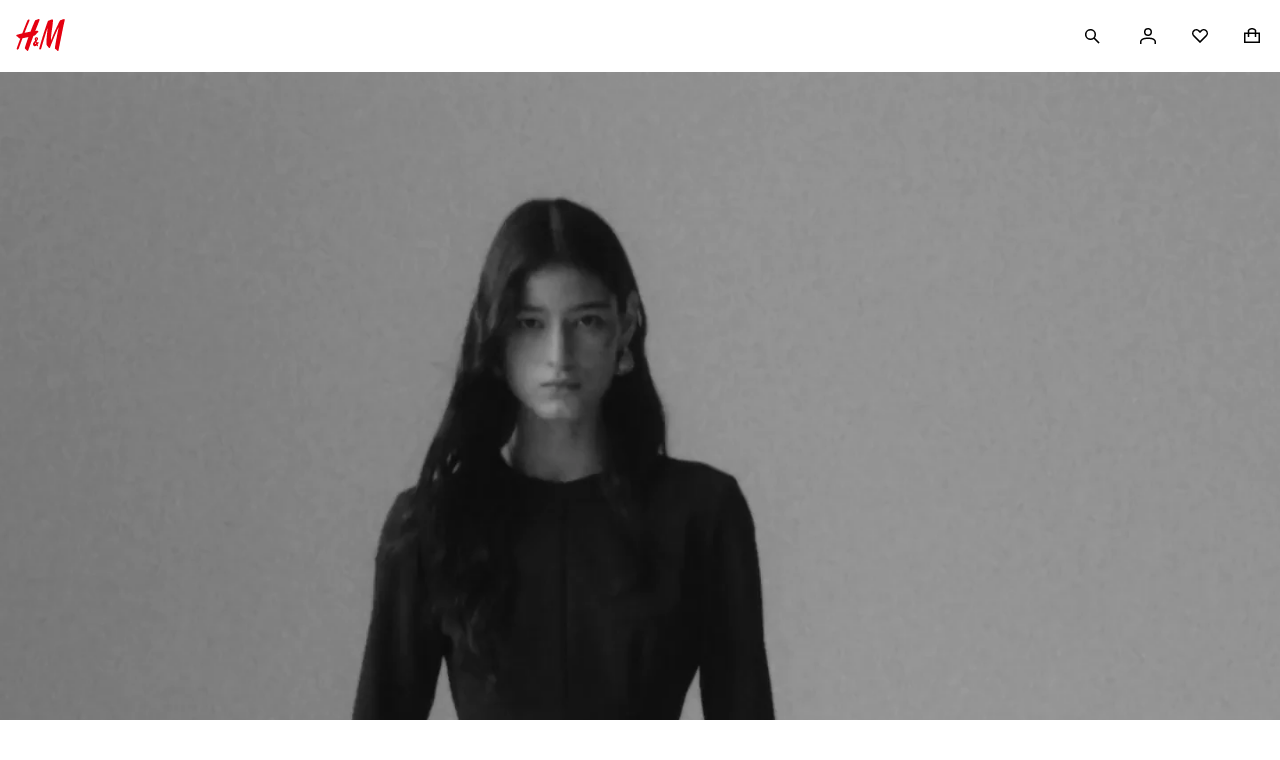

--- FILE ---
content_type: text/css; charset=UTF-8
request_url: https://www2.hm.com/hm-inspire-discover/_next/static/css/0572eea583636d8c.css
body_size: 137
content:
.cd95f6{display:grid;grid-template-columns:repeat(var(--columns-base),1fr)}.e5aa18{gap:var(--fds-spacing-50-px)}.bba5a5{gap:var(--fds-spacing-100-px)}.fd1451{gap:var(--fds-spacing-200-px)}.b18c16{gap:var(--fds-spacing-300-px)}.a55e68{gap:var(--fds-spacing-400-px)}.f579db{gap:var(--fds-spacing-500-px)}.b17f77{gap:var(--fds-spacing-600-px)}@media screen and (min-width:420px){.cd95f6[style*="--columns-small"]{grid-template-columns:repeat(var(--columns-small),1fr)}}@media screen and (min-width:768px){.cd95f6[style*="--columns-medium"]{grid-template-columns:repeat(var(--columns-medium),1fr)}}@media screen and (min-width:1024px){.cd95f6[style*="--columns-large"]{grid-template-columns:repeat(var(--columns-large),1fr)}}@media screen and (min-width:1440px){.cd95f6[style*="--columns-xlarge"]{grid-template-columns:repeat(var(--columns-xlarge),1fr)}}@media screen and (min-width:2560px){.cd95f6[style*="--columns-xxl"]{grid-template-columns:repeat(var(--columns-xxl),1fr)}}

--- FILE ---
content_type: application/javascript
request_url: https://www2.hm.com/sABOW3DeJpSwudIYZQm-1nwJcD0/S9f7GNw3E5r50QO17O/CzVVcTw7PwU/FVBcRk/k4dC8
body_size: 168935
content:
(function(){if(typeof Array.prototype.entries!=='function'){Object.defineProperty(Array.prototype,'entries',{value:function(){var index=0;const array=this;return {next:function(){if(index<array.length){return {value:[index,array[index++]],done:false};}else{return {done:true};}},[Symbol.iterator]:function(){return this;}};},writable:true,configurable:true});}}());(function(){z6();P1F();s4F();var XB=function(){return xz.apply(this,[Jf,arguments]);};var Oc=function Wr(JH,w2){var JM=Wr;switch(JH){case I:{return parseInt(...w2);}break;case pf:{j2.OF=bI[Dm];xz.call(this,fd,[eS1_xor_2_memo_array_init()]);return '';}break;}};var X8=function Uk(kZ,Y8){'use strict';var J1=Uk;switch(kZ){case Es:{var O1=Y8[GP];return typeof O1;}break;case xR:{var nI=Y8[GP];var Ic;v8.push(fg);return Ic=nI&&q8(Ig()[qk(G8)].call(null,F8,R9),typeof wR[bm(typeof Tc()[Ch(Cz)],II([],[][[]]))?Tc()[Ch(Tr)].apply(null,[xc,nZ,J8(Tr),gA,CB,U8]):Tc()[Ch(QH)](E2,k1,J8([]),BB,BI,kH)])&&JI(nI[Rm()[SM(Oz)](Qz,Hh,P2,hI)],wR[Tc()[Ch(Tr)](xc,fr,nZ,gA,mI,U8)])&&bm(nI,wR[Tc()[Ch(Tr)](xc,Ok,JZ,gA,vk,U8)][Ak()[zk(Oz)].call(null,tk,j8,gM)])?Ig()[qk(cc)].call(null,Lc,L9):typeof nI,v8.pop(),Ic;}break;case Yf:{var T4=Y8[GP];return typeof T4;}break;case KE:{var Nk=Y8[GP];var OA=Y8[vE];var AH=Y8[D6];v8.push(L4);Nk[OA]=AH[S1()[cI(Tr)].call(null,G6,cg,c8,U4,Rk)];v8.pop();}break;case t5:{var F1=Y8[GP];var A2=Y8[vE];var Q2=Y8[D6];return F1[A2]=Q2;}break;case DK:{var zI=Y8[GP];var Iz=Y8[vE];var Dr=Y8[D6];v8.push(ck);try{var D2=v8.length;var x2=J8([]);var UB;return UB=IH(pf,[Rm()[SM(G4)].apply(null,[gH,lk,D1,J8(Tr)]),bm(typeof Ak()[zk(jc)],'undefined')?Ak()[zk(X9)](hZ,FB,Lz):Ak()[zk(cg)](vZ,Ok,K8),Ak()[zk(pA)].call(null,SZ,J8({}),VB),zI.call(Iz,Dr)]),v8.pop(),UB;}catch(bB){v8.splice(jm(D2,Cz),Infinity,ck);var s4;return s4=IH(pf,[Rm()[SM(G4)].apply(null,[gH,Hh,D1,Tm]),JI(typeof Rm()[SM(cz)],'undefined')?Rm()[SM(Ok)](BM,zH,dz,v9):Rm()[SM(v9)].call(null,R2,R2,Gh,J8(Cz)),Ak()[zk(pA)](SZ,lk,VB),bB]),v8.pop(),s4;}v8.pop();}break;case c5:{return this;}break;case X7:{var Cr=Y8[GP];var Q8;v8.push(KB);return Q8=IH(pf,[Ak()[zk(fr)](Gc,zz,GM),Cr]),v8.pop(),Q8;}break;case r7:{return this;}break;case I:{return this;}break;case T:{var dI;v8.push(sg);return dI=Rm()[SM(HM)](NH,nZ,l1,Ok),v8.pop(),dI;}break;case BV:{var VA=Y8[GP];v8.push(OB);var K9=wR[Ig()[qk(nM)](QM,NM)](VA);var V2=[];for(var Wz in K9)V2[Ig()[qk(sH)].call(null,DI,l4)](Wz);V2[Ak()[zk(k1)].call(null,jM,pz,jI)]();var Yk;return Yk=function FA(){v8.push(g9);for(;V2[Ig()[qk(Tr)](p1,Vc)];){var Om=V2[Ig()[qk(Rg)].call(null,dc,G8)]();if(Rn(Om,K9)){var Gx;return FA[S1()[cI(Tr)](PQ,J8(Cz),c8,zz,Rk)]=Om,FA[Ig()[qk(Oj)](FH,xY)]=J8(Cz),v8.pop(),Gx=FA,Gx;}}FA[JI(typeof Ig()[qk(Bb)],II([],[][[]]))?Ig()[qk(Cz)](vC,LG):Ig()[qk(Oj)].apply(null,[FH,xY])]=J8(tp[Cz]);var rn;return v8.pop(),rn=FA,rn;},v8.pop(),Yk;}break;case q5:{v8.push(rj);this[Ig()[qk(Oj)](Lr,xY)]=J8(Tr);var Aw=this[Rm()[SM(RD)].call(null,OS,Sn,YD,J8({}))][Tr][Ak()[zk(Kn)].call(null,Lv,jM,L2)];if(JI(Rm()[SM(v9)](R2,l4,p2,CB),Aw[JI(typeof Rm()[SM(Cp)],II('',[][[]]))?Rm()[SM(Ok)](jG,zH,wp,EC):Rm()[SM(G4)](gH,Rg,AS,BI)]))throw Aw[Ak()[zk(pA)].call(null,SZ,Sn,zB)];var Sv;return Sv=this[Rm()[SM(Sn)](nx,U8,Lk,Ok)],v8.pop(),Sv;}break;case Ks:{var Pn=Y8[GP];v8.push(cQ);var Rw;return Rw=Pn&&q8(Ig()[qk(G8)].apply(null,[Kh,R9]),typeof wR[Tc()[Ch(Tr)].call(null,xc,wJ,Ix,Tx,jM,U8)])&&JI(Pn[bm(typeof Rm()[SM(Yb)],II([],[][[]]))?Rm()[SM(Oz)].apply(null,[Qz,Wp,NZ,rC]):Rm()[SM(Ok)](Ow,Oj,Hx,Bb)],wR[Tc()[Ch(Tr)](xc,Oj,G4,Tx,nZ,U8)])&&bm(Pn,wR[Tc()[Ch(Tr)].call(null,xc,AD,J8({}),Tx,TT,U8)][Ak()[zk(Oz)].apply(null,[tk,ZD,vm])])?Ig()[qk(cc)].apply(null,[xk,L9]):typeof Pn,v8.pop(),Rw;}break;case T5:{var Cj=Y8[GP];return typeof Cj;}break;case XX:{var HD=Y8[GP];var CD=Y8[vE];var XG=Y8[D6];v8.push(JT);HD[CD]=XG[S1()[cI(Tr)].apply(null,[SG,Tm,c8,wD,Rk])];v8.pop();}break;case V0:{var WD=Y8[GP];var nv=Y8[vE];var vt=Y8[D6];return WD[nv]=vt;}break;}};var fv=function Ht(XS,GD){'use strict';var VQ=Ht;switch(XS){case MP:{var Gt=GD[GP];return Gt;}break;case fX:{v8.push(Et);if(J8(Rn(JI(typeof Ig()[qk(Wb)],II([],[][[]]))?Ig()[qk(Cz)].call(null,Tj,Tp):Ig()[qk(NJ)].apply(null,[ph,gT]),wR[Ig()[qk(nZ)](Bg,dQ)]))){var Ub;return v8.pop(),Ub=null,Ub;}var Yp=wR[Ig()[qk(nZ)](Bg,dQ)][bm(typeof Ig()[qk(TT)],'undefined')?Ig()[qk(NJ)](ph,gT):Ig()[qk(Cz)](Ox,JC)];var FT=Yp[Ig()[qk(qD)].apply(null,[Ik,OB])];var QS=Yp[Ig()[qk(XJ)].call(null,Pr,mO)];var CS=Yp[Rm()[SM(G4)](gH,nM,Yw,J8(Tr))];var Vx;return Vx=[FT,JI(QS,Tr)?Tr:sG(QS,Tr)?rD(Cz):rD(QH),CS||(bm(typeof Ak()[zk(Ew)],II('',[][[]]))?Ak()[zk(NQ)].call(null,TY,Sn,lN):Ak()[zk(cg)](bb,cg,NM))],v8.pop(),Vx;}break;case Sd:{v8.push(zY);var Sb={};var px={};try{var Pt=v8.length;var lj=J8({});var Vv=new (wR[Ig()[qk(sw)](EY,cC)])(Tr,tp[Cz])[db()[Kt(G8)].apply(null,[dj,cc,OS,Jb,mI])](Ig()[qk(gJ)](gx,QD));var Iv=Vv[bm(typeof Ak()[zk(xY)],'undefined')?Ak()[zk(wn)].call(null,gH,zS,qJ):Ak()[zk(cg)](cO,Gw,gH)](Rm()[SM(HN)].call(null,wG,J8(Cz),Nw,Ix));var pw=Vv[Rm()[SM(Ot)].call(null,U4,Sn,QI,J8(Cz))](Iv[Rm()[SM(gJ)](bt,kS,MQ,LN)]);var pv=Vv[JI(typeof Rm()[SM(Tr)],'undefined')?Rm()[SM(Ok)](Tr,tw,WT,Sn):Rm()[SM(Ot)](U4,RD,QI,gQ)](Iv[Ak()[zk(UO)](Lj,sH,wQ)]);Sb=IH(pf,[Rm()[SM(sw)].call(null,kN,Tr,Uj,OS),pw,Ig()[qk(tv)](xH,Dt),pv]);var cY=new (wR[Ig()[qk(sw)].apply(null,[EY,cC])])(GF[JI(typeof Ak()[zk(Cz)],II([],[][[]]))?Ak()[zk(cg)](bQ,gQ,VG):Ak()[zk(Qz)](Ix,OS,TQ)](),Tr)[db()[Kt(G8)](dj,J8([]),OS,Jb,SQ)](Rm()[SM(tv)](Nv,ZD,K2,TT));var Yt=cY[bm(typeof Ak()[zk(Wb)],II('',[][[]]))?Ak()[zk(wn)](gH,J8({}),qJ):Ak()[zk(cg)](rT,J8(J8(Tr)),rN)](Rm()[SM(HN)](wG,SQ,Nw,cg));var BT=cY[Rm()[SM(Ot)](U4,J8(J8(Tr)),QI,qw)](Yt[Rm()[SM(gJ)].apply(null,[bt,hI,MQ,lk])]);var It=cY[Rm()[SM(Ot)](U4,Oj,QI,TT)](Yt[bm(typeof Ak()[zk(Aj)],II([],[][[]]))?Ak()[zk(UO)].apply(null,[Lj,G8,wQ]):Ak()[zk(cg)](Vw,ln,kj)]);px=IH(pf,[Rm()[SM(kN)](LJ,mD,gb,c8),BT,JI(typeof Tc()[Ch(zS)],II([],[][[]]))?Tc()[Ch(QH)](Zw,zz,IT,sC,G8,Ut):Tc()[Ch(mn)](YS,Oz,tC,pg,zj,cw),It]);}finally{v8.splice(jm(Pt,Cz),Infinity,zY);var BJ;return BJ=IH(pf,[JI(typeof db()[Kt(Oz)],II([],[][[]]))?db()[Kt(TT)].apply(null,[QJ,k1,lT,sv,Fp]):db()[Kt(Ov)](HN,J8({}),cw,Jb,G4),Sb[Rm()[SM(sw)].apply(null,[kN,Rg,Uj,bj])]||null,Ig()[qk(mb)](vw,dD),Sb[JI(typeof Ig()[qk(gT)],'undefined')?Ig()[qk(Cz)](tC,kG):Ig()[qk(tv)].apply(null,[xH,Dt])]||null,Ak()[zk(XJ)].call(null,kH,AT,Gj),px[Rm()[SM(kN)](LJ,OS,gb,rC)]||null,lb()[Ww(Ov)].call(null,R2,Jb,lk,J8({}),nS,zz),px[bm(typeof Tc()[Ch(xY)],II(Ig()[qk(cw)].call(null,wK,Vj),[][[]]))?Tc()[Ch(mn)].apply(null,[YS,FB,EN,pg,J8(Tr),cw]):Tc()[Ch(QH)](wO,l4,c8,GO,J8(J8(Cz)),Jg)]||null]),v8.pop(),BJ;}v8.pop();}break;case Z3:{var Bx=GD[GP];v8.push(PD);if(JI([JI(typeof Ig()[qk(Fp)],II('',[][[]]))?Ig()[qk(Cz)](HC,Qt):Ig()[qk(Tp)](Hz,Tp),Rm()[SM(tk)](WQ,J8(J8(Cz)),nY,EN),Rm()[SM(BB)].call(null,xS,J8([]),lH,vk)][Ig()[qk(rt)](Qc,hZ)](Bx[Rm()[SM(Op)](mC,J8(J8(Cz)),zZ,J8(J8([])))][S1()[cI(Wp)].apply(null,[QY,J8(J8(Tr)),FB,U8,dY])]),rD(Cz))){v8.pop();return;}wR[Ak()[zk(mO)](Mj,Rp,UH)](function(){v8.push(DQ);var mj=J8(J8(GP));try{var QG=v8.length;var hQ=J8(vE);if(J8(mj)&&Bx[Rm()[SM(Op)](mC,Kj,Yg,xn)]&&(Bx[bm(typeof Rm()[SM(rt)],II([],[][[]]))?Rm()[SM(Op)](mC,mn,Yg,Oz):Rm()[SM(Ok)].apply(null,[Hb,Kj,Yn,bj])][nj()[cx(CB)](Vc,CB,vG,SQ,FB)](Ak()[zk(wG)](Xp,Sn,nz))||Bx[Rm()[SM(Op)].call(null,mC,wJ,Yg,rC)][nj()[cx(CB)].apply(null,[Vc,Tr,vG,J8({}),FB])](Ig()[qk(EO)](k8,dJ)))){mj=J8(GP);}}catch(ZO){v8.splice(jm(QG,Cz),Infinity,DQ);Bx[bm(typeof Rm()[SM(Gn)],'undefined')?Rm()[SM(Op)](mC,EN,Yg,c8):Rm()[SM(Ok)](NC,c8,KJ,J8(J8(Tr)))][JI(typeof Rm()[SM(OY)],II([],[][[]]))?Rm()[SM(Ok)](mG,PG,Pb,DT):Rm()[SM(Hn)].apply(null,[JD,bn,kb,l4])](new (wR[Rm()[SM(OB)](kt,CB,D9,Sn)])(Rm()[SM(kT)].apply(null,[ET,G8,HH,zS]),IH(pf,[Rm()[SM(fw)].call(null,cz,DT,Qm,Cz),J8(J8(vE)),Rm()[SM(pQ)].apply(null,[ZD,mt,vI,zj]),J8(J8(GP)),JI(typeof Rm()[SM(ST)],'undefined')?Rm()[SM(Ok)].call(null,sb,Kn,Ng,bj):Rm()[SM(zt)].call(null,mt,J8([]),hk,bn),J8(J8(vE))])));}if(J8(mj)&&JI(Bx[Rm()[SM(ng)].apply(null,[Wb,X9,I8,J8([])])],Ak()[zk(SJ)].apply(null,[Cp,rC,GQ]))){mj=J8(J8([]));}if(mj){Bx[Rm()[SM(Op)](mC,cc,Yg,J8(J8(Cz)))][bm(typeof Rm()[SM(cw)],II('',[][[]]))?Rm()[SM(Hn)](JD,QH,kb,Rp):Rm()[SM(Ok)].call(null,HJ,Kn,wn,J8(Cz))](new (wR[bm(typeof Rm()[SM(gQ)],II([],[][[]]))?Rm()[SM(OB)](kt,J8({}),D9,LJ):Rm()[SM(Ok)](mD,FB,Ab,J8(J8([])))])(Rm()[SM(zn)](OT,Gw,qb,J8(J8({}))),IH(pf,[Rm()[SM(fw)](cz,U8,Qm,gQ),J8(GP),Rm()[SM(pQ)](ZD,zH,vI,Ix),J8(J8(GP)),Rm()[SM(zt)].apply(null,[mt,Fp,hk,J8([])]),J8(J8(vE))])));}v8.pop();},Tr);v8.pop();}break;case v0:{v8.push(Rt);wR[Ak()[zk(sH)].call(null,Ot,zS,f4)][JI(typeof Rm()[SM(wp)],II([],[][[]]))?Rm()[SM(Ok)].apply(null,[Cp,bj,lJ,Aj]):Rm()[SM(EO)](bn,xn,O8,Qz)](bm(typeof Rm()[SM(Tr)],II([],[][[]]))?Rm()[SM(Kv)].apply(null,[v9,Gn,rZ,ln]):Rm()[SM(Ok)].call(null,Ew,gT,qC,nZ),function(Bx){return Ht.apply(this,[Z3,arguments]);});v8.pop();}break;case pV:{v8.push(WT);throw new (wR[Ig()[qk(DT)](FZ,Ix)])(Ak()[zk(CG)](Zp,U8,FI));}break;case wV:{var jj=GD[GP];var tG=GD[vE];v8.push(Jw);if(q8(tG,null)||sG(tG,jj[Ig()[qk(Tr)](pp,Vc)]))tG=jj[Ig()[qk(Tr)](pp,Vc)];for(var pO=Tr,Ux=new (wR[Ak()[zk(BI)](Zj,J8(Cz),Ej)])(tG);wb(pO,tG);pO++)Ux[pO]=jj[pO];var YJ;return v8.pop(),YJ=Ux,YJ;}break;case gR:{var GC=GD[GP];var pS=GD[vE];v8.push(zG);var jJ=q8(null,GC)?null:LT(JI(typeof Ig()[qk(Nv)],II([],[][[]]))?Ig()[qk(Cz)](fb,tQ):Ig()[qk(TT)](hM,RQ),typeof wR[JI(typeof Tc()[Ch(qw)],II([],[][[]]))?Tc()[Ch(QH)].call(null,xv,SQ,J8([]),pp,J8(J8({})),tt):Tc()[Ch(Tr)].call(null,xc,Qz,J8(J8(Cz)),Rv,fr,U8)])&&GC[wR[Tc()[Ch(Tr)](xc,bj,HM,Rv,J8(J8([])),U8)][Ak()[zk(IT)].call(null,U4,j8,gG)]]||GC[Ak()[zk(Gc)](wg,RD,Ih)];if(LT(null,jJ)){var fO,Ap,mv,mw,IY=[],Nj=J8(tp[Cz]),tb=J8(Cz);try{var CQ=v8.length;var CC=J8({});if(mv=(jJ=jJ.call(GC))[Rm()[SM(cc)].apply(null,[zD,jM,DD,J8(Tr)])],JI(Tr,pS)){if(bm(wR[Ig()[qk(nM)].call(null,Eh,NM)](jJ),jJ)){CC=J8(J8([]));return;}Nj=J8(Cz);}else for(;J8(Nj=(fO=mv.call(jJ))[Ig()[qk(Oj)](YZ,xY)])&&(IY[Ig()[qk(sH)].apply(null,[LZ,l4])](fO[S1()[cI(Tr)](GT,J8(J8([])),c8,xn,Rk)]),bm(IY[Ig()[qk(Tr)].call(null,sT,Vc)],pS));Nj=J8(Tr));}catch(Bw){tb=J8(Tr),Ap=Bw;}finally{v8.splice(jm(CQ,Cz),Infinity,zG);try{var KC=v8.length;var nC=J8({});if(J8(Nj)&&LT(null,jJ[bm(typeof Ig()[qk(JZ)],'undefined')?Ig()[qk(U4)].call(null,vz,WC):Ig()[qk(Cz)].apply(null,[qp,NT])])&&(mw=jJ[bm(typeof Ig()[qk(G4)],'undefined')?Ig()[qk(U4)](vz,WC):Ig()[qk(Cz)](LY,ck)](),bm(wR[Ig()[qk(nM)](Eh,NM)](mw),mw))){nC=J8(J8(vE));return;}}finally{v8.splice(jm(KC,Cz),Infinity,zG);if(nC){v8.pop();}if(tb)throw Ap;}if(CC){v8.pop();}}var bG;return v8.pop(),bG=IY,bG;}v8.pop();}break;case I:{var CO=GD[GP];v8.push(qJ);if(wR[Ak()[zk(BI)].apply(null,[Zj,Ew,dz])][Rm()[SM(ct)].apply(null,[xc,J8(J8(Cz)),w9,kS])](CO)){var tn;return v8.pop(),tn=CO,tn;}v8.pop();}break;case Cd:{var pJ=GD[GP];var bJ;v8.push(kS);return bJ=wR[bm(typeof Ig()[qk(NM)],II('',[][[]]))?Ig()[qk(nM)](Kb,NM):Ig()[qk(Cz)](dN,Uj)][Rm()[SM(Hh)].call(null,JZ,QH,sp,J8(J8(Cz)))](pJ)[Ig()[qk(BD)](fT,UC)](function(Xx){return pJ[Xx];})[Tr],v8.pop(),bJ;}break;case sF:{var BQ=GD[GP];v8.push(Ep);var TD=BQ[Ig()[qk(BD)].call(null,XD,UC)](function(pJ){return Ht.apply(this,[Cd,arguments]);});var Rb;return Rb=TD[Ig()[qk(qt)](Fz,GS)](Ak()[zk(PG)].call(null,SC,pA,A8)),v8.pop(),Rb;}break;case hF:{v8.push(fD);try{var Sp=v8.length;var fC=J8(J8(GP));var PS=II(II(II(II(II(II(II(II(II(II(II(II(II(II(II(II(II(II(II(II(II(II(II(II(wR[Rm()[SM(pz)].apply(null,[Kv,J8(J8([])),h8,OS])](wR[Ig()[qk(nZ)](mm,dQ)][Rm()[SM(xt)].call(null,NQ,dD,m8,AT)]),kO(wR[Rm()[SM(pz)].call(null,Kv,rC,h8,gT)](wR[Ig()[qk(nZ)](mm,dQ)][Ig()[qk(Qn)].apply(null,[Jk,lQ])]),Cz)),kO(wR[bm(typeof Rm()[SM(BD)],'undefined')?Rm()[SM(pz)](Kv,gT,h8,qw):Rm()[SM(Ok)](Gg,fY,Lz,mD)](wR[Ig()[qk(nZ)].call(null,mm,dQ)][Rm()[SM(mS)].call(null,vS,hI,mh,hI)]),QH)),kO(wR[Rm()[SM(pz)].call(null,Kv,EC,h8,vk)](wR[Ig()[qk(nZ)].call(null,mm,dQ)][Ak()[zk(wg)](NM,Wp,qA)]),tp[lO])),kO(wR[Rm()[SM(pz)].apply(null,[Kv,mt,h8,lk])](wR[Ig()[qk(BI)](gM,OS)][Ig()[qk(FJ)](rm,YS)]),Ok)),kO(wR[Rm()[SM(pz)](Kv,Wx,h8,Oz)](wR[Ig()[qk(nZ)](mm,dQ)][Tc()[Ch(Nv)].apply(null,[MJ,tw,Cz,IQ,qt,sH])]),GF[Ig()[qk(bD)](QA,NQ)]())),kO(wR[Rm()[SM(pz)](Kv,HM,h8,J8({}))](wR[Ig()[qk(nZ)].call(null,mm,dQ)][Sw()[Qb(Rp)].call(null,TT,IQ,Rp,SZ)]),U8)),kO(wR[Rm()[SM(pz)](Kv,Ok,h8,sH)](wR[Ig()[qk(nZ)](mm,dQ)][Ak()[zk(dv)].call(null,GY,Qz,K1)]),FB)),kO(wR[Rm()[SM(pz)](Kv,J8(J8(Tr)),h8,mI)](wR[Ig()[qk(nZ)](mm,dQ)][db()[Kt(lk)].call(null,HO,dD,lk,wj,c8)]),Oz)),kO(wR[bm(typeof Rm()[SM(dJ)],II('',[][[]]))?Rm()[SM(pz)].call(null,Kv,mI,h8,c8):Rm()[SM(Ok)].apply(null,[YS,G4,Sn,J8(J8({}))])](wR[bm(typeof Ig()[qk(NQ)],'undefined')?Ig()[qk(nZ)].apply(null,[mm,dQ]):Ig()[qk(Cz)](Jw,Nn)][Ig()[qk(qn)](X1,qw)]),cw)),kO(wR[Rm()[SM(pz)].call(null,Kv,Rp,h8,wD)](wR[Ig()[qk(nZ)].apply(null,[mm,dQ])][Rm()[SM(xG)](Rg,wD,EZ,QH)]),tp[qw])),kO(wR[bm(typeof Rm()[SM(Dt)],II('',[][[]]))?Rm()[SM(pz)].call(null,Kv,J8(J8({})),h8,Wp):Rm()[SM(Ok)](Uj,cg,kT,EC)](wR[Ig()[qk(nZ)].apply(null,[mm,dQ])][Ig()[qk(PO)](QB,mC)]),tp[Gw])),kO(wR[JI(typeof Rm()[SM(wp)],II([],[][[]]))?Rm()[SM(Ok)].call(null,rx,J8({}),Np,U4):Rm()[SM(pz)](Kv,Ew,h8,J8(J8(Cz)))](wR[Ig()[qk(nZ)](mm,dQ)][nj()[cx(gQ)](mO,k1,wj,Gn,zS)]),lk)),kO(wR[Rm()[SM(pz)].call(null,Kv,qt,h8,L9)](wR[Ig()[qk(nZ)](mm,dQ)][Tc()[Ch(Ov)](kT,pz,rC,wj,tC,CB)]),GF[Ig()[qk(Lv)].call(null,Fr,IT)]())),kO(wR[Rm()[SM(pz)](Kv,Kj,h8,ZD)](wR[Ig()[qk(nZ)].apply(null,[mm,dQ])][Ak()[zk(Lj)](kN,U8,g8)]),Wp)),kO(wR[JI(typeof Rm()[SM(Ix)],'undefined')?Rm()[SM(Ok)](KY,bj,g9,cc):Rm()[SM(pz)](Kv,qw,h8,J8(J8(Cz)))](wR[Ig()[qk(nZ)](mm,dQ)][Ig()[qk(mJ)].apply(null,[CZ,tT])]),tp[zS])),kO(wR[Rm()[SM(pz)].apply(null,[Kv,ZD,h8,J8(J8([]))])](wR[Ig()[qk(nZ)].apply(null,[mm,dQ])][bm(typeof Rm()[SM(rY)],II('',[][[]]))?Rm()[SM(RT)](zj,J8(Cz),Mz,J8(J8([]))):Rm()[SM(Ok)](sO,cg,Tv,SQ)]),vk)),kO(wR[Rm()[SM(pz)](Kv,J8(J8(Cz)),h8,Rp)](wR[bm(typeof Ig()[qk(hZ)],II('',[][[]]))?Ig()[qk(nZ)](mm,dQ):Ig()[qk(Cz)](kw,Rk)][Ak()[zk(Wj)](nw,J8(J8(Cz)),lZ)]),TT)),kO(wR[Rm()[SM(pz)].call(null,Kv,tw,h8,J8([]))](wR[Ig()[qk(nZ)](mm,dQ)][Ig()[qk(xj)].call(null,g1,IO)]),mn)),kO(wR[Rm()[SM(pz)](Kv,Aj,h8,jM)](wR[Ig()[qk(nZ)].apply(null,[mm,dQ])][Rm()[SM(mI)].call(null,Ot,Ov,rr,sH)]),xY)),kO(wR[bm(typeof Rm()[SM(HT)],'undefined')?Rm()[SM(pz)].call(null,Kv,LN,h8,J8([])):Rm()[SM(Ok)](UQ,bj,bS,bn)](wR[Ig()[qk(nZ)](mm,dQ)][Ak()[zk(Tv)](vk,J8([]),kB)]),qw)),kO(wR[Rm()[SM(pz)](Kv,vk,h8,J8(Tr))](wR[bm(typeof Ig()[qk(NM)],'undefined')?Ig()[qk(nZ)](mm,dQ):Ig()[qk(Cz)](LS,On)][db()[Kt(jM)](ng,k1,TT,g2,sH)]),tp[Nv])),kO(wR[Rm()[SM(pz)].apply(null,[Kv,zS,h8,zH])](wR[Ig()[qk(nZ)](mm,dQ)][Sw()[Qb(qt)](R2,g2,pz,nw)]),R2)),kO(wR[Rm()[SM(pz)](Kv,EC,h8,TT)](wR[lb()[Ww(cg)](Qj,St,U8,AT,cS,Ix)][Ig()[qk(lk)](gZ,Jp)]),G8)),kO(wR[Rm()[SM(pz)].call(null,Kv,SQ,h8,JZ)](wR[JI(typeof Ig()[qk(Mj)],II([],[][[]]))?Ig()[qk(Cz)].apply(null,[SS,YS]):Ig()[qk(BI)].apply(null,[gM,OS])][Ak()[zk(vv)](UC,Oj,Ek)]),DT));var Ct;return v8.pop(),Ct=PS,Ct;}catch(jx){v8.splice(jm(Sp,Cz),Infinity,fD);var An;return v8.pop(),An=Tr,An;}v8.pop();}break;case T7:{v8.push(G8);var jQ=wR[Rm()[SM(sH)](SJ,fY,hG,BI)][Rm()[SM(EO)](bn,J8(J8({})),DG,J8(J8({})))]?tp[BI]:Tr;var Un=wR[JI(typeof Rm()[SM(Jp)],II([],[][[]]))?Rm()[SM(Ok)].call(null,tS,Kj,WS,rC):Rm()[SM(sH)].apply(null,[SJ,kS,hG,J8(Cz)])][S1()[cI(Gn)].apply(null,[Dm,J8(J8(Tr)),Wp,vk,FD])]?Cz:Tr;var sN=wR[Rm()[SM(sH)].call(null,SJ,tw,hG,J8(J8(Tr)))][JI(typeof Ig()[qk(nw)],'undefined')?Ig()[qk(Cz)](tv,bY):Ig()[qk(gv)](HT,Gn)]?Cz:Tr;var Hj=wR[JI(typeof Rm()[SM(LJ)],'undefined')?Rm()[SM(Ok)].call(null,ES,J8(J8(Cz)),lT,J8(J8(Tr))):Rm()[SM(sH)](SJ,sH,hG,J8(J8(Tr)))][Ak()[zk(dj)].call(null,LQ,Wp,Vt)]?tp[BI]:Tr;var lG=wR[Rm()[SM(sH)].call(null,SJ,Ov,hG,Gn)][Ak()[zk(wp)].call(null,rY,J8(Cz),Fp)]?Cz:Tr;var dx=wR[Rm()[SM(sH)].call(null,SJ,JZ,hG,Gn)][Ak()[zk(EO)](rG,dY,kI)]?Cz:Tr;var Pw=wR[JI(typeof Rm()[SM(Kn)],II([],[][[]]))?Rm()[SM(Ok)].apply(null,[Fb,lk,sv,DT]):Rm()[SM(sH)].call(null,SJ,lk,hG,J8(J8(Cz)))][Ig()[qk(Dt)](vO,LQ)]?Cz:Tr;var Vb=wR[Rm()[SM(sH)](SJ,Tm,hG,zj)][Ak()[zk(pC)].call(null,tv,J8(J8([])),Pj)]?Cz:Tr;var jp=wR[bm(typeof Rm()[SM(TY)],II('',[][[]]))?Rm()[SM(sH)](SJ,TT,hG,J8([])):Rm()[SM(Ok)](AQ,k1,Px,Qz)][JI(typeof Ak()[zk(Jv)],II('',[][[]]))?Ak()[zk(cg)].call(null,rC,J8(J8([])),jC):Ak()[zk(rY)](Mp,sH,Dw)]?Cz:Tr;var wS=wR[Tc()[Ch(nM)].call(null,cc,Ew,CB,EN,Kn,Oz)][Ak()[zk(Oz)].apply(null,[tk,k1,KQ])].bind?Cz:tp[Cz];var Vn=wR[Rm()[SM(sH)](SJ,Gw,hG,J8(J8([])))][Rm()[SM(Fx)].call(null,AT,J8({}),HT,J8(J8([])))]?Cz:tp[Cz];var RN=wR[Rm()[SM(sH)].apply(null,[SJ,LN,hG,J8(J8({}))])][Ig()[qk(zT)].call(null,JC,U8)]?Cz:Tr;var ED;var Ug;try{var Dj=v8.length;var Cb=J8({});ED=wR[JI(typeof Rm()[SM(j8)],II([],[][[]]))?Rm()[SM(Ok)].call(null,lk,hI,hD,nM):Rm()[SM(sH)].apply(null,[SJ,Oz,hG,Cz])][Rm()[SM(zD)](gv,JZ,ZC,J8(Tr))]?Cz:Tr;}catch(zO){v8.splice(jm(Dj,Cz),Infinity,G8);ED=tp[Cz];}try{var dT=v8.length;var LO=J8(J8(GP));Ug=wR[Rm()[SM(sH)](SJ,R2,hG,J8(J8({})))][Ak()[zk(GS)](vS,fY,nZ)]?Cz:tp[Cz];}catch(wv){v8.splice(jm(dT,Cz),Infinity,G8);Ug=Tr;}var Xb;return Xb=II(II(II(II(II(II(II(II(II(II(II(II(II(jQ,kO(Un,Cz)),kO(sN,QH)),kO(Hj,cg)),kO(lG,tp[Qz])),kO(dx,c8)),kO(Pw,GF[Rm()[SM(En)](RO,zH,On,Kn)]())),kO(Vb,FB)),kO(ED,Oz)),kO(Ug,cw)),kO(jp,OS)),kO(wS,sH)),kO(Vn,lk)),kO(RN,BI)),v8.pop(),Xb;}break;case BV:{var Ft=GD[GP];v8.push(K8);var JO=bm(typeof Ig()[qk(hS)],II('',[][[]]))?Ig()[qk(cw)](r2,Vj):Ig()[qk(Cz)].call(null,PC,EN);var EQ=Ig()[qk(Xn)](LB,Ov);var Fw=tp[Cz];var Cg=Ft[Ak()[zk(xc)].apply(null,[EC,cw,pM])]();while(wb(Fw,Cg[JI(typeof Ig()[qk(bt)],II('',[][[]]))?Ig()[qk(Cz)].call(null,hC,Jn):Ig()[qk(Tr)](jr,Vc)])){if(hO(EQ[Ig()[qk(rt)](pH,hZ)](Cg[Ig()[qk(OS)](TZ,pQ)](Fw)),Tr)||hO(EQ[Ig()[qk(rt)].apply(null,[pH,hZ])](Cg[bm(typeof Ig()[qk(Bt)],II('',[][[]]))?Ig()[qk(OS)](TZ,pQ):Ig()[qk(Cz)].call(null,Fv,lw)](II(Fw,tp[BI]))),Tr)){JO+=Cz;}else{JO+=tp[Cz];}Fw=II(Fw,GF[Ak()[zk(Ov)](AT,jM,Z4)]());}var vg;return v8.pop(),vg=JO,vg;}break;case KE:{var DC;v8.push(HQ);var cv;var lS;for(DC=Tr;wb(DC,GD[JI(typeof Ig()[qk(nx)],II('',[][[]]))?Ig()[qk(Cz)](Px,SD):Ig()[qk(Tr)].apply(null,[jC,Vc])]);DC+=Cz){lS=GD[DC];}cv=lS[Tc()[Ch(Gn)](bj,OS,cc,vx,Ok,c8)]();if(wR[Rm()[SM(sH)](SJ,J8(J8({})),Px,j8)].bmak[Ig()[qk(jT)].apply(null,[Dv,Kn])][cv]){wR[Rm()[SM(sH)](SJ,dD,Px,Ix)].bmak[Ig()[qk(jT)].call(null,Dv,Kn)][cv].apply(wR[Rm()[SM(sH)](SJ,cc,Px,Wp)].bmak[Ig()[qk(jT)](Dv,Kn)],lS);}v8.pop();}break;case hE:{v8.push(rx);var Bn=jw;var hp=Ig()[qk(cw)](D,Vj);for(var cD=Tr;wb(cD,Bn);cD++){hp+=Tc()[Ch(OS)].apply(null,[PG,ln,J8(J8([])),vn,Kn,U8]);Bn++;}v8.pop();}break;case U3:{v8.push(Pv);wR[Ak()[zk(mO)].call(null,Mj,mn,Fg)](function(){return Ht.apply(this,[hE,arguments]);},Tw);v8.pop();}break;}};var Kw=function(XY,PN){return XY*PN;};var jm=function(pb,KO){return pb-KO;};var FS=function(zx){if(zx===undefined||zx==null){return 0;}var US=zx["replace"](/[\w\s]/gi,'');return US["length"];};var II=function(IN,Nt){return IN+Nt;};var mx=function(NO){var QQ=0;for(var nb=0;nb<NO["length"];nb++){QQ=QQ+NO["charCodeAt"](nb);}return QQ;};var Rn=function(jO,tY){return jO in tY;};var fj=function(){return ["\x6c\x65\x6e\x67\x74\x68","\x41\x72\x72\x61\x79","\x63\x6f\x6e\x73\x74\x72\x75\x63\x74\x6f\x72","\x6e\x75\x6d\x62\x65\x72"];};var Lw=function(ZS,jg){return ZS/jg;};var MO=function(){if(wR["Date"]["now"]&&typeof wR["Date"]["now"]()==='number'){return wR["Date"]["now"]();}else{return +new (wR["Date"])();}};var bp=function(){return xz.apply(this,[IP,arguments]);};var Dp=function(){return xz.apply(this,[YE,arguments]);};var YO=function(){return ["\x6c\x65\x6e\x67\x74\x68","\x41\x72\x72\x61\x79","\x63\x6f\x6e\x73\x74\x72\x75\x63\x74\x6f\x72","\x6e\x75\x6d\x62\x65\x72"];};var LT=function(FQ,bg){return FQ!=bg;};var fN=function kJ(ht,qg){var Uv=kJ;var PY=Up(new Number(vd),UY);var WJ=PY;PY.set(ht);do{switch(WJ+ht){case pK:{(function(){return IH.apply(this,[qP,arguments]);}());ht+=D6;v8.pop();}break;case rF:{return v8.pop(),AJ=zN[DJ],AJ;}break;case Ms:{ht+=lX;return v8.pop(),MG=Qv[DS],MG;}break;case GE:{var QT=qg[GP];var xO=qg[vE];v8.push(kY);if(bm(typeof wR[Ig()[qk(nM)].apply(null,[SY,NM])][bm(typeof Ig()[qk(FB)],II([],[][[]]))?Ig()[qk(R2)](nf,mb):Ig()[qk(Cz)].apply(null,[vQ,vY])],Ig()[qk(G8)](YG,R9))){wR[Ig()[qk(nM)](SY,NM)][Ig()[qk(vk)].apply(null,[Cn,JZ])](wR[Ig()[qk(nM)](SY,NM)],Ig()[qk(R2)].call(null,nf,mb),IH(pf,[S1()[cI(Tr)](LY,cg,c8,zj,Rk),function(VN,sY){return IH.apply(this,[T5,arguments]);},Rm()[SM(zS)](PD,BI,Sx,J8(J8({}))),J8(GP),Ig()[qk(Qz)](ww,nx),J8(J8([]))]));}ht-=AX;}break;case gE:{ht-=p6;return v8.pop(),cn=kD[tj],cn;}break;case P6:{var Qv=qg[GP];var DS=qg[vE];ht-=NV;var Lb=qg[D6];v8.push(xC);wR[Ig()[qk(nM)](f1,NM)][JI(typeof Ig()[qk(Ov)],II('',[][[]]))?Ig()[qk(Cz)].apply(null,[vO,X9]):Ig()[qk(vk)](Hk,JZ)](Qv,DS,IH(pf,[S1()[cI(Tr)](cT,RD,c8,QH,Rk),Lb,Ak()[zk(TT)].apply(null,[mn,fr,Vr]),J8(GF[Ak()[zk(Qz)](Ix,J8({}),br)]()),Ig()[qk(Qz)](DM,nx),J8(Tr),Rm()[SM(zS)](PD,gQ,mZ,J8(J8([]))),J8(Tr)]));var MG;}break;case WK:{var IG=qg[GP];ht+=ws;v8.push(bj);var Ax=IH(pf,[JI(typeof Rm()[SM(SQ)],II([],[][[]]))?Rm()[SM(Ok)](xQ,wD,rw,k1):Rm()[SM(Vj)].call(null,fb,nM,Cw,fY),IG[Tr]]);Rn(Cz,IG)&&(Ax[nj()[cx(OS)](fY,xn,Zp,vk,Oz)]=IG[Cz]),Rn(tp[DT],IG)&&(Ax[Rm()[SM(Oj)].call(null,Wj,cg,kH,Ov)]=IG[QH],Ax[db()[Kt(OS)](HG,kS,Oz,bt,jM)]=IG[cg]),this[Rm()[SM(RD)](OS,vk,ST,Ov)][Ig()[qk(sH)].apply(null,[Xv,l4])](Ax);v8.pop();}break;case rX:{ht+=JP;return v8.pop(),ZJ=CY,ZJ;}break;case IP:{var st=qg[GP];v8.push(Bb);var jt=st[Ak()[zk(Kn)](Lv,Wx,XD)]||{};ht+=EF;jt[Rm()[SM(G4)](gH,R2,nZ,PG)]=JI(typeof Ak()[zk(Nv)],II('',[][[]]))?Ak()[zk(cg)].apply(null,[wY,Aj,Ep]):Ak()[zk(X9)](hZ,J8(Cz),NT),delete jt[Ak()[zk(49)](201,91,394)],st[JI(typeof Ak()[zk(jM)],II('',[][[]]))?Ak()[zk(cg)](TQ,Oj,sg):Ak()[zk(Kn)].call(null,Lv,J8(J8(Cz)),XD)]=jt;v8.pop();}break;case S7:{var JS=bm(typeof wR[Rm()[SM(sH)].apply(null,[SJ,Cz,KT,J8(J8(Tr))])][bm(typeof Ig()[qk(BB)],II([],[][[]]))?Ig()[qk(mS)].call(null,rk,Qj):Ig()[qk(Cz)].apply(null,[Zt,Op])],Ig()[qk(TT)].apply(null,[P8,RQ]))||bm(typeof wR[Ak()[zk(sH)].apply(null,[Ot,gQ,KB])][JI(typeof Ig()[qk(pz)],'undefined')?Ig()[qk(Cz)].apply(null,[Lt,HY]):Ig()[qk(mS)](rk,Qj)],bm(typeof Ig()[qk(CG)],'undefined')?Ig()[qk(TT)].call(null,P8,RQ):Ig()[qk(Cz)](TO,HJ))?JI(typeof Rm()[SM(Kn)],'undefined')?Rm()[SM(Ok)].call(null,qv,nM,Mp,Gc):Rm()[SM(FB)](Ep,Gn,hJ,vk):Ig()[qk(FB)].call(null,xH,Tv);var Jt=LT(wR[Rm()[SM(sH)].call(null,SJ,L9,KT,j8)][Ak()[zk(sH)](Ot,pA,KB)][Ig()[qk(Lj)](Ev,Op)][Rm()[SM(cz)](sH,dY,cN,J8([]))](bm(typeof Ig()[qk(tv)],'undefined')?Ig()[qk(Tt)](m1,Kv):Ig()[qk(Cz)].call(null,qt,bj)),null)?Rm()[SM(FB)](Ep,Rp,hJ,zj):Ig()[qk(FB)].call(null,xH,Tv);var FY=LT(wR[JI(typeof Rm()[SM(fr)],II('',[][[]]))?Rm()[SM(Ok)](nt,J8(J8([])),Oj,Kn):Rm()[SM(sH)](SJ,Cz,KT,TT)][Ak()[zk(sH)].apply(null,[Ot,J8([]),KB])][Ig()[qk(Lj)].call(null,Ev,Op)][bm(typeof Rm()[SM(OC)],II([],[][[]]))?Rm()[SM(cz)].apply(null,[sH,Ew,cN,zj]):Rm()[SM(Ok)](fD,J8(J8([])),fx,J8(J8(Cz)))](db()[Kt(G4)](zT,J8(J8({})),Oz,pG,fr)),null)?Rm()[SM(FB)](Ep,CB,hJ,jM):Ig()[qk(FB)](xH,Tv);var RS=[Cx,Wt,VO,zQ,JS,Jt,FY];var CY=RS[JI(typeof Ig()[qk(gT)],II([],[][[]]))?Ig()[qk(Cz)](kQ,pt):Ig()[qk(qt)](mM,GS)](JI(typeof Ak()[zk(dn)],'undefined')?Ak()[zk(cg)](Rv,AT,Gv):Ak()[zk(PG)].apply(null,[SC,l4,p2]));var ZJ;ht+=wV;}break;case T:{var zN=qg[GP];var DJ=qg[vE];var IC=qg[D6];v8.push(dv);wR[Ig()[qk(nM)].call(null,Cn,NM)][bm(typeof Ig()[qk(zz)],'undefined')?Ig()[qk(vk)].apply(null,[Ng,JZ]):Ig()[qk(Cz)](qG,U8)](zN,DJ,IH(pf,[S1()[cI(Tr)](IO,zj,c8,nZ,Rk),IC,Ak()[zk(TT)](mn,Tr,At),J8(Tr),Ig()[qk(Qz)](bx,nx),J8(Tr),Rm()[SM(zS)](PD,xn,gb,BI),J8(Tr)]));var AJ;ht+=TK;}break;case N6:{if(bm(Yv,undefined)&&bm(Yv,null)&&sG(Yv[Ig()[qk(Tr)](tJ,Vc)],tp[Cz])){try{var vJ=v8.length;var xg=J8(J8(GP));var vD=wR[S1()[cI(lk)].apply(null,[lt,Oj,mn,tC,zH])](Yv)[nj()[cx(cg)](R9,Ix,IJ,Vj,c8)](Ak()[zk(nS)].apply(null,[AD,J8(J8([])),fQ]));if(sG(vD[Ig()[qk(Tr)].call(null,tJ,Vc)],c8)){hn=wR[Ig()[qk(lk)](FM,Jp)](vD[tp[mD]],tp[qw]);}}catch(TG){v8.splice(jm(vJ,Cz),Infinity,FN);}}ht-=pf;}break;case RF:{var VJ=qg[GP];v8.push(gp);var Av=IH(pf,[Rm()[SM(Vj)].apply(null,[fb,Wx,P9,L9]),VJ[tp[Cz]]]);Rn(Cz,VJ)&&(Av[nj()[cx(OS)].call(null,fY,Bb,LY,Kn,Oz)]=VJ[Cz]),Rn(QH,VJ)&&(Av[Rm()[SM(Oj)](Wj,J8(J8([])),sO,Tm)]=VJ[QH],Av[db()[Kt(OS)](HG,U4,Oz,sQ,ZD)]=VJ[tp[lO]]),this[bm(typeof Rm()[SM(Rp)],'undefined')?Rm()[SM(RD)](OS,Rp,rT,J8([])):Rm()[SM(Ok)](hv,Rp,bb,Kj)][Ig()[qk(sH)].apply(null,[ZN,l4])](Av);v8.pop();ht+=M6;}break;case DF:{ht+=Zd;var Jj=qg[GP];v8.push(ND);var Sg=Jj[Ak()[zk(Kn)](Lv,EC,A9)]||{};Sg[Rm()[SM(G4)].call(null,gH,Wx,cb,LN)]=Ak()[zk(X9)](hZ,Hh,Dk),delete Sg[Ak()[zk(49)](201,49,1011)],Jj[Ak()[zk(Kn)](Lv,X9,A9)]=Sg;v8.pop();}break;case XE:{ht+=TF;var kD=qg[GP];var tj=qg[vE];var bT=qg[D6];v8.push(Gv);wR[Ig()[qk(nM)].apply(null,[L1,NM])][Ig()[qk(vk)].call(null,q4,JZ)](kD,tj,IH(pf,[S1()[cI(Tr)].apply(null,[OO,IT,c8,EC,Rk]),bT,Ak()[zk(TT)](mn,Gn,rc),J8(Tr),Ig()[qk(Qz)](MN,nx),J8(Tr),bm(typeof Rm()[SM(qw)],'undefined')?Rm()[SM(zS)](PD,J8(J8(Tr)),g2,zz):Rm()[SM(Ok)].apply(null,[WC,J8(Tr),kv,Sn]),J8(Tr)]));var cn;}break;case fK:{ht+=E0;var kp=qg[GP];v8.push(zS);var Yx=IH(pf,[Rm()[SM(Vj)](fb,QH,QO,zz),kp[GF[bm(typeof Ak()[zk(NJ)],II('',[][[]]))?Ak()[zk(Qz)](Ix,OS,ES):Ak()[zk(cg)](zY,l4,Rg)]()]]);Rn(tp[BI],kp)&&(Yx[JI(typeof nj()[cx(TT)],II([],[][[]]))?nj()[cx(Cz)](Rx,AD,XT,J8({}),Xp):nj()[cx(OS)](fY,Rg,ST,bn,Oz)]=kp[Cz]),Rn(QH,kp)&&(Yx[Rm()[SM(Oj)](Wj,pz,BD,CB)]=kp[GF[Ak()[zk(Ov)](AT,U4,ZQ)]()],Yx[db()[Kt(OS)](HG,qw,Oz,Rj,wD)]=kp[tp[lO]]),this[Rm()[SM(RD)](OS,k1,U4,nZ)][JI(typeof Ig()[qk(gT)],II('',[][[]]))?Ig()[qk(Cz)].call(null,Gv,nD):Ig()[qk(sH)](At,l4)](Yx);v8.pop();}break;case N5:{ht+=VP;var zC;return v8.pop(),zC=hn,zC;}break;case pF:{var pn;ht+=U6;return v8.pop(),pn=Hv[LC],pn;}break;case xR:{var Bv=qg[GP];v8.push(fx);var lv=Bv[Ak()[zk(Kn)](Lv,J8(Tr),Xk)]||{};lv[Rm()[SM(G4)].apply(null,[gH,Hh,gm,lk])]=Ak()[zk(X9)](hZ,TT,MH),delete lv[Ak()[zk(49)](201,J8(J8(1)),1323)],Bv[Ak()[zk(Kn)].call(null,Lv,Kj,Xk)]=lv;ht+=Wd;v8.pop();}break;case Qd:{var Hv=qg[GP];var LC=qg[vE];var sJ=qg[D6];v8.push(fJ);wR[Ig()[qk(nM)](q1,NM)][Ig()[qk(vk)].apply(null,[gx,JZ])](Hv,LC,IH(pf,[JI(typeof S1()[cI(FB)],II(Ig()[qk(cw)](A,Vj),[][[]]))?S1()[cI(Ok)].apply(null,[mG,J8(J8(Tr)),TJ,v9,BG]):S1()[cI(Tr)](Qp,Kj,c8,Oz,Rk),sJ,Ak()[zk(TT)](mn,pz,nO),J8(Tr),JI(typeof Ig()[qk(Zp)],II([],[][[]]))?Ig()[qk(Cz)](Qn,Vj):Ig()[qk(Qz)].apply(null,[pj,nx]),J8(Tr),Rm()[SM(zS)].apply(null,[PD,gT,BS,HM]),J8(Tr)]));ht-=G;}break;case MV:{var gC=qg[GP];v8.push(hx);ht+=Zs;var Ib=IH(pf,[Rm()[SM(Vj)].apply(null,[fb,J8(J8({})),EA,Bb]),gC[Tr]]);Rn(Cz,gC)&&(Ib[nj()[cx(OS)].apply(null,[fY,Tr,XC,G4,Oz])]=gC[Cz]),Rn(QH,gC)&&(Ib[bm(typeof Rm()[SM(UC)],'undefined')?Rm()[SM(Oj)](Wj,qt,qS,U8):Rm()[SM(Ok)](Lx,J8(Cz),lT,OS)]=gC[QH],Ib[db()[Kt(OS)](HG,OS,Oz,Pj,Oj)]=gC[cg]),this[Rm()[SM(RD)].call(null,OS,TT,xC,Fp)][Ig()[qk(sH)].apply(null,[Em,l4])](Ib);v8.pop();}break;case C5:{var OJ=qg[GP];v8.push(fT);ht+=Dl;var Nb=OJ[bm(typeof Ak()[zk(Nv)],II('',[][[]]))?Ak()[zk(Kn)](Lv,Vj,SG):Ak()[zk(cg)](Dm,k1,vS)]||{};Nb[Rm()[SM(G4)](gH,j8,fS,J8(J8(Tr)))]=JI(typeof Ak()[zk(Hn)],II('',[][[]]))?Ak()[zk(cg)](ID,J8(Tr),fQ):Ak()[zk(X9)](hZ,EN,wx),delete Nb[Ak()[zk(49)].apply(null,[201,47,626])],OJ[Ak()[zk(Kn)](Lv,G4,SG)]=Nb;v8.pop();}break;case wX:{v8.push(Bp);ht-=I0;var Cx=wR[bm(typeof Rm()[SM(GO)],II([],[][[]]))?Rm()[SM(sH)].call(null,SJ,pA,KT,lO):Rm()[SM(Ok)].call(null,XC,J8(J8(Cz)),TC,X9)][Ig()[qk(LG)](rQ,Tr)]||wR[bm(typeof Ak()[zk(dJ)],II('',[][[]]))?Ak()[zk(sH)].call(null,Ot,J8(Tr),KB):Ak()[zk(cg)].apply(null,[xv,rC,Sj])][Ig()[qk(LG)].call(null,rQ,Tr)]?Rm()[SM(FB)](Ep,fr,hJ,Wp):Ig()[qk(FB)](xH,Tv);var Wt=LT(wR[Rm()[SM(sH)].call(null,SJ,L9,KT,J8(Cz))][Ak()[zk(sH)].call(null,Ot,J8({}),KB)][Ig()[qk(Lj)](Ev,Op)][Rm()[SM(cz)].call(null,sH,dD,cN,J8(J8({})))](Ak()[zk(JZ)].apply(null,[Fj,U4,UT])),null)?Rm()[SM(FB)](Ep,Nv,hJ,hI):Ig()[qk(FB)](xH,Tv);var VO=LT(typeof wR[JI(typeof Ig()[qk(HM)],II([],[][[]]))?Ig()[qk(Cz)](zb,gO):Ig()[qk(nZ)](rw,dQ)][Ak()[zk(JZ)].call(null,Fj,k1,UT)],Ig()[qk(TT)](P8,RQ))&&wR[Ig()[qk(nZ)].apply(null,[rw,dQ])][JI(typeof Ak()[zk(gw)],'undefined')?Ak()[zk(cg)](RC,dD,TS):Ak()[zk(JZ)](Fj,U4,UT)]?bm(typeof Rm()[SM(vT)],II('',[][[]]))?Rm()[SM(FB)].apply(null,[Ep,Tr,hJ,pz]):Rm()[SM(Ok)](Qz,J8(J8({})),WG,J8(J8([]))):Ig()[qk(FB)](xH,Tv);var zQ=LT(typeof wR[Rm()[SM(sH)](SJ,J8(J8(Cz)),KT,cg)][JI(typeof Ak()[zk(OB)],'undefined')?Ak()[zk(cg)].apply(null,[Gb,Nv,tw]):Ak()[zk(JZ)].apply(null,[Fj,Sn,UT])],Ig()[qk(TT)].call(null,P8,RQ))?JI(typeof Rm()[SM(RQ)],II([],[][[]]))?Rm()[SM(Ok)].call(null,ST,J8(J8([])),RT,mI):Rm()[SM(FB)].call(null,Ep,lO,hJ,ZD):JI(typeof Ig()[qk(dD)],'undefined')?Ig()[qk(Cz)](BI,SO):Ig()[qk(FB)](xH,Tv);}break;case j0:{v8.push(Mp);var qO;return qO=[wR[Ig()[qk(nZ)](MY,dQ)][Ak()[zk(FD)](DT,U8,dz)]?wR[Ig()[qk(nZ)].apply(null,[MY,dQ])][Ak()[zk(FD)].call(null,DT,kS,dz)]:JI(typeof Ig()[qk(dJ)],II([],[][[]]))?Ig()[qk(Cz)](tS,mp):Ig()[qk(tT)](hY,G4),wR[JI(typeof Ig()[qk(xw)],II([],[][[]]))?Ig()[qk(Cz)].call(null,qQ,YC):Ig()[qk(nZ)](MY,dQ)][lb()[Ww(Gn)](qw,WN,Oz,tC,EB,R2)]?wR[bm(typeof Ig()[qk(vS)],'undefined')?Ig()[qk(nZ)](MY,dQ):Ig()[qk(Cz)](KS,OD)][lb()[Ww(Gn)].apply(null,[J8(Tr),WN,Oz,mn,EB,EC])]:bm(typeof Ig()[qk(gv)],II('',[][[]]))?Ig()[qk(tT)](hY,G4):Ig()[qk(Cz)](wg,dp),wR[JI(typeof Ig()[qk(kT)],'undefined')?Ig()[qk(Cz)].call(null,Gh,PQ):Ig()[qk(nZ)](MY,dQ)][Ak()[zk(JD)](Qn,J8(J8(Cz)),XO)]?wR[Ig()[qk(nZ)].call(null,MY,dQ)][Ak()[zk(JD)](Qn,ln,XO)]:JI(typeof Ig()[qk(U8)],II([],[][[]]))?Ig()[qk(Cz)].call(null,DD,AT):Ig()[qk(tT)](hY,G4),LT(typeof wR[Ig()[qk(nZ)].call(null,MY,dQ)][db()[Kt(nM)](Wx,AT,FB,bx,jM)],Ig()[qk(TT)](cj,RQ))?wR[bm(typeof Ig()[qk(zD)],II('',[][[]]))?Ig()[qk(nZ)].call(null,MY,dQ):Ig()[qk(Cz)](fx,Rv)][db()[Kt(nM)](Wx,Ew,FB,bx,EN)][JI(typeof Ig()[qk(AD)],II([],[][[]]))?Ig()[qk(Cz)].apply(null,[fJ,qT]):Ig()[qk(Tr)](BN,Vc)]:rD(Cz)],v8.pop(),qO;}break;case A5:{var Yv=qg[GP];ht-=f3;v8.push(FN);var hn;}break;case H0:{ht-=AR;return String(...qg);}break;}}while(WJ+ht!=ZW);};var dS=function NG(DY,VT){'use strict';var fp=NG;switch(DY){case Yf:{var Ip=VT[GP];var UG=VT[vE];v8.push(ST);var zJ=UG[JI(typeof Rm()[SM(AT)],II([],[][[]]))?Rm()[SM(Ok)](IS,dD,gD,J8(Cz)):Rm()[SM(rt)](pz,J8(J8([])),Mb,J8([]))];var Yj=UG[Ig()[qk(cz)].apply(null,[Ex,jw])];var pD=UG[Ig()[qk(wn)](IJ,Fp)];var cG=UG[Rm()[SM(Jv)].apply(null,[GO,gQ,rO,J8(J8({}))])];var vb=UG[Ig()[qk(UO)](TC,jM)];var MS=UG[Rm()[SM(Tp)].apply(null,[hZ,Hh,wt,Bb])];var mT=UG[db()[Kt(xY)].apply(null,[Wp,hI,QH,kt,bj])];var Pp=UG[Ig()[qk(Mt)](xD,YY)];var cp;return cp=Ig()[qk(cw)](OI,Vj)[Ak()[zk(Nv)].apply(null,[YS,Qz,TJ])](Ip)[Ak()[zk(Nv)](YS,rC,TJ)](zJ,Ak()[zk(PG)].call(null,SC,JZ,zv))[JI(typeof Ak()[zk(j8)],II('',[][[]]))?Ak()[zk(cg)].call(null,JG,U8,bn):Ak()[zk(Nv)](YS,Fp,TJ)](Yj,Ak()[zk(PG)].apply(null,[SC,PG,zv]))[Ak()[zk(Nv)](YS,EC,TJ)](pD,Ak()[zk(PG)](SC,BI,zv))[Ak()[zk(Nv)](YS,EC,TJ)](cG,Ak()[zk(PG)](SC,IT,zv))[Ak()[zk(Nv)](YS,Rg,TJ)](vb,Ak()[zk(PG)].call(null,SC,ln,zv))[Ak()[zk(Nv)].apply(null,[YS,Oz,TJ])](MS,Ak()[zk(PG)](SC,J8(J8([])),zv))[Ak()[zk(Nv)].call(null,YS,kS,TJ)](mT,Ak()[zk(PG)].call(null,SC,Qz,zv))[Ak()[zk(Nv)](YS,J8([]),TJ)](Pp,Ig()[qk(Ew)](XQ,hw)),v8.pop(),cp;}break;case RV:{var OG=J8(vE);v8.push(zw);try{var qj=v8.length;var dw=J8([]);if(wR[bm(typeof Rm()[SM(lk)],'undefined')?Rm()[SM(sH)].apply(null,[SJ,AT,At,Bb]):Rm()[SM(Ok)](gJ,dD,hv,k1)][JI(typeof Ak()[zk(AT)],II('',[][[]]))?Ak()[zk(cg)](Bt,J8(J8(Cz)),nn):Ak()[zk(pz)](HM,mD,Lt)]){wR[Rm()[SM(sH)](SJ,dY,At,dD)][Ak()[zk(pz)](HM,RD,Lt)][Ak()[zk(ST)](MJ,J8({}),JY)](Rm()[SM(YS)](OY,LN,YT,J8(J8([]))),JI(typeof lb()[Ww(TT)],II([],[][[]]))?lb()[Ww(U8)](cc,nQ,jc,hI,XD,cc):lb()[Ww(zS)](U4,JQ,Ok,mt,Xg,Wp));wR[Rm()[SM(sH)](SJ,sH,At,AD)][Ak()[zk(pz)](HM,hI,Lt)][nj()[cx(zS)](kG,Ix,mY,IT,OS)](Rm()[SM(YS)].apply(null,[OY,qt,YT,J8(Cz)]));OG=J8(GP);}}catch(Xw){v8.splice(jm(qj,Cz),Infinity,zw);}var Jx;return v8.pop(),Jx=OG,Jx;}break;case UX:{v8.push(DG);var VD=Ig()[qk(Ot)](qM,tv);var MC=Rm()[SM(Iw)](FO,J8({}),Zh,zS);for(var lD=Tr;wb(lD,tp[Ew]);lD++)VD+=MC[Ig()[qk(OS)](WM,pQ)](wR[Ig()[qk(BI)].apply(null,[Pz,OS])][Ak()[zk(Rg)](qt,DT,nT)](Kw(wR[Ig()[qk(BI)].call(null,Pz,OS)][Tc()[Ch(OS)](PG,HM,EC,SY,wJ,U8)](),MC[Ig()[qk(Tr)](z2,Vc)])));var MD;return v8.pop(),MD=VD,MD;}break;case DE:{var sn=VT[GP];v8.push(ng);var rS=JI(typeof Ak()[zk(c8)],II('',[][[]]))?Ak()[zk(cg)](WN,J8(J8(Tr)),NY):Ak()[zk(LN)].call(null,CG,J8(J8({})),GQ);try{var Ob=v8.length;var Lp=J8({});if(sn[Ig()[qk(nZ)](Gj,dQ)][Ak()[zk(cz)](L9,G4,NC)]){var JJ=sn[Ig()[qk(nZ)](Gj,dQ)][Ak()[zk(cz)](L9,Tr,NC)][Ak()[zk(RD)](Ok,DT,G6)]();var Bj;return v8.pop(),Bj=JJ,Bj;}else{var Qg;return v8.pop(),Qg=rS,Qg;}}catch(sS){v8.splice(jm(Ob,Cz),Infinity,ng);var Wn;return v8.pop(),Wn=rS,Wn;}v8.pop();}break;case MP:{var BC=VT[GP];v8.push(wQ);var gt=Rm()[SM(fb)](dj,bn,dr,fY);var cJ=Rm()[SM(fb)].apply(null,[dj,zz,dr,J8(J8(Cz))]);if(BC[Ak()[zk(sH)](Ot,J8({}),UD)]){var lp=BC[Ak()[zk(sH)].apply(null,[Ot,Vj,UD])][lb()[Ww(R2)](DT,BN,BI,J8(J8(Cz)),kk,qw)](Tc()[Ch(BI)](UO,qw,qt,BN,Kj,U8));var Xj=lp[db()[Kt(G8)].apply(null,[dj,J8(J8(Cz)),OS,LY,mn])](Ig()[qk(gJ)].call(null,Nx,QD));if(Xj){var hj=Xj[Ak()[zk(wn)](gH,J8(Cz),rJ)](Rm()[SM(HN)](wG,J8(J8({})),Qw,Nv));if(hj){gt=Xj[Rm()[SM(Ot)](U4,Qz,YZ,J8([]))](hj[JI(typeof Rm()[SM(Aj)],'undefined')?Rm()[SM(Ok)](QO,Ix,nM,c8):Rm()[SM(gJ)](bt,EN,VC,kS)]);cJ=Xj[Rm()[SM(Ot)].apply(null,[U4,Aj,YZ,lk])](hj[JI(typeof Ak()[zk(BY)],'undefined')?Ak()[zk(cg)].apply(null,[ES,DT,ZT]):Ak()[zk(UO)](Lj,J8(J8({})),qT)]);}}}var jb;return jb=IH(pf,[nj()[cx(R2)](Vp,v9,lY,c8,sH),gt,Ak()[zk(Mt)](mJ,Rg,Or),cJ]),v8.pop(),jb;}break;case q3:{var FC=VT[GP];var GG;v8.push(Mb);return GG=J8(J8(FC[Ig()[qk(nZ)](KQ,dQ)]))&&J8(J8(FC[Ig()[qk(nZ)](KQ,dQ)][bm(typeof db()[Kt(lk)],'undefined')?db()[Kt(nM)](Wx,cc,FB,Ng,QH):db()[Kt(TT)](Kx,IT,vj,Sx,gQ)]))&&FC[Ig()[qk(nZ)].call(null,KQ,dQ)][db()[Kt(nM)].apply(null,[Wx,FB,FB,Ng,G4])][Tr]&&JI(FC[Ig()[qk(nZ)].call(null,KQ,dQ)][db()[Kt(nM)].call(null,Wx,k1,FB,Ng,LJ)][Tr][Ak()[zk(RD)](Ok,TT,RZ)](),Sw()[Qb(BI)](nM,qx,nM,mn))?Rm()[SM(FB)](Ep,lk,In,tC):Ig()[qk(FB)](BA,Tv),v8.pop(),GG;}break;case r7:{var WY=VT[GP];v8.push(jv);var bw=WY[Ig()[qk(nZ)].call(null,x9,dQ)][Ak()[zk(dv)](GY,Cz,Bh)];if(bw){var Mv=bw[Ak()[zk(RD)](Ok,l4,c4)]();var MT;return v8.pop(),MT=Mv,MT;}else{var HS;return HS=Ak()[zk(LN)](CG,HM,Xk),v8.pop(),HS;}v8.pop();}break;case fX:{v8.push(dC);throw new (wR[Ig()[qk(DT)].call(null,qY,Ix)])(nj()[cx(G8)].call(null,Fn,xn,NS,L9,YS));}break;case hF:{var tx=VT[GP];v8.push(dO);if(bm(typeof wR[Tc()[Ch(Tr)](xc,gT,mt,w7,CB,U8)],JI(typeof Ig()[qk(gj)],'undefined')?Ig()[qk(Cz)].apply(null,[XN,zp]):Ig()[qk(TT)](j9,RQ))&&LT(tx[wR[JI(typeof Tc()[Ch(FB)],II([],[][[]]))?Tc()[Ch(QH)](lx,dY,l4,bn,jM,Hw):Tc()[Ch(Tr)].call(null,xc,qt,zz,w7,TT,U8)][Ak()[zk(IT)].call(null,U4,DT,Yr)]],null)||LT(tx[JI(typeof Ak()[zk(Dm)],II([],[][[]]))?Ak()[zk(cg)].apply(null,[WO,fY,mY]):Ak()[zk(Gc)](wg,ln,tM)],null)){var Ln;return Ln=wR[Ak()[zk(BI)](Zj,Ok,r5)][Rm()[SM(dn)].apply(null,[QH,LJ,jf,c8])](tx),v8.pop(),Ln;}v8.pop();}break;case T5:{var wC=VT[GP];var lC=VT[vE];v8.push(Tm);if(q8(lC,null)||sG(lC,wC[Ig()[qk(Tr)].call(null,gO,Vc)]))lC=wC[Ig()[qk(Tr)](gO,Vc)];for(var bC=Tr,QC=new (wR[JI(typeof Ak()[zk(QH)],II([],[][[]]))?Ak()[zk(cg)].apply(null,[Mn,dY,JQ]):Ak()[zk(BI)].apply(null,[Zj,bn,FN])])(lC);wb(bC,lC);bC++)QC[bC]=wC[bC];var xb;return v8.pop(),xb=QC,xb;}break;case GP:{var RJ=VT[GP];v8.push(Gn);var Eb=bm(typeof Ig()[qk(zj)],II([],[][[]]))?Ig()[qk(cw)].call(null,AC,Vj):Ig()[qk(Cz)](EO,JD);var Zx=Ig()[qk(cw)].apply(null,[AC,Vj]);var Tb=Rm()[SM(GO)].call(null,OC,ln,dG,J8(J8({})));var Ij=[];try{var EJ=v8.length;var Xt=J8({});try{Eb=RJ[Rm()[SM(wg)](dQ,zH,Vc,J8(J8({})))];}catch(YQ){v8.splice(jm(EJ,Cz),Infinity,Gn);if(YQ[Ig()[qk(CB)](Db,BG)][bm(typeof Rm()[SM(v9)],'undefined')?Rm()[SM(Wb)].call(null,NJ,Ok,tD,Hh):Rm()[SM(Ok)](Ng,k1,Wv,mD)](Tb)){Eb=bm(typeof Rm()[SM(nZ)],II('',[][[]]))?Rm()[SM(CG)].apply(null,[fw,J8(J8({})),pj,J8(Cz)]):Rm()[SM(Ok)].call(null,cw,J8(J8(Cz)),gb,bj);}}var PT=wR[Ig()[qk(BI)].call(null,pY,OS)][Ak()[zk(Rg)].call(null,qt,J8(Tr),Ot)](Kw(wR[Ig()[qk(BI)].apply(null,[pY,OS])][Tc()[Ch(OS)](PG,SQ,zS,Wb,RD,U8)](),Tw))[Ak()[zk(RD)](Ok,cw,gn)]();RJ[Rm()[SM(wg)].apply(null,[dQ,rC,Vc,vk])]=PT;Zx=bm(RJ[JI(typeof Rm()[SM(dY)],'undefined')?Rm()[SM(Ok)](YY,c8,rO,lk):Rm()[SM(wg)].apply(null,[dQ,Sn,Vc,pz])],PT);Ij=[IH(pf,[Ak()[zk(mn)](sx,J8({}),rv),Eb]),IH(pf,[bm(typeof Ak()[zk(gJ)],II([],[][[]]))?Ak()[zk(cw)](LJ,IT,xc):Ak()[zk(cg)](OQ,cw,fg),wT(Zx,tp[BI])[Ak()[zk(RD)].apply(null,[Ok,LJ,gn])]()])];var kC;return v8.pop(),kC=Ij,kC;}catch(Dn){v8.splice(jm(EJ,Cz),Infinity,Gn);Ij=[IH(pf,[Ak()[zk(mn)].call(null,sx,Bb,rv),Eb]),IH(pf,[bm(typeof Ak()[zk(Jv)],II('',[][[]]))?Ak()[zk(cw)](LJ,Qj,xc):Ak()[zk(cg)](CT,CB,kn),Zx])];}var EG;return v8.pop(),EG=Ij,EG;}break;case Df:{var Uw=VT[GP];v8.push(Dv);var jS=Ak()[zk(LN)](CG,Ew,C2);var np=Ak()[zk(LN)](CG,nM,C2);var bv=new (wR[Rm()[SM(Rg)](ft,Oz,sI,CB)])(new (wR[Rm()[SM(Rg)](ft,Rg,sI,J8(J8(Tr)))])(Ig()[qk(wg)](NA,R2)));try{var Hp=v8.length;var jY=J8({});if(J8(J8(wR[Rm()[SM(sH)](SJ,Rp,Gh,zj)][Ig()[qk(nM)](Mm,NM)]))&&J8(J8(wR[Rm()[SM(sH)](SJ,zS,Gh,U8)][Ig()[qk(nM)](Mm,NM)][Ig()[qk(Wb)](ZZ,gQ)]))){var nJ=wR[Ig()[qk(nM)](Mm,NM)][JI(typeof Ig()[qk(bj)],II([],[][[]]))?Ig()[qk(Cz)](wj,KD):Ig()[qk(Wb)](ZZ,gQ)](wR[bm(typeof Rm()[SM(Iw)],'undefined')?Rm()[SM(OY)](lx,Qj,Fb,lk):Rm()[SM(Ok)](SS,L9,Gc,Wp)][Ak()[zk(Oz)](tk,dY,G9)],S1()[cI(mn)](AO,Gc,BI,jM,Wj));if(nJ){jS=bv[lb()[Ww(zS)](TT,AY,Ok,Sn,Xg,Oz)](nJ[Ak()[zk(mn)].call(null,sx,Gw,rh)][Ak()[zk(RD)](Ok,J8(J8(Tr)),HB)]());}}np=bm(wR[Rm()[SM(sH)](SJ,CB,Gh,gQ)],Uw);}catch(hT){v8.splice(jm(Hp,Cz),Infinity,Dv);jS=Ak()[zk(HT)](lO,zz,KJ);np=Ak()[zk(HT)](lO,J8(J8(Cz)),KJ);}var kx=II(jS,kO(np,tp[BI]))[bm(typeof Ak()[zk(Cp)],'undefined')?Ak()[zk(RD)].apply(null,[Ok,LN,HB]):Ak()[zk(cg)](UJ,Ok,dC)]();var KG;return v8.pop(),KG=kx,KG;}break;case I:{v8.push(zn);var VS=wR[Ig()[qk(nM)].call(null,hb,NM)][Rm()[SM(hZ)].apply(null,[SC,zS,fg,J8(Tr)])]?wR[JI(typeof Ig()[qk(HM)],II([],[][[]]))?Ig()[qk(Cz)](fD,Yn):Ig()[qk(nM)](hb,NM)][Rm()[SM(Hh)].call(null,JZ,J8(Tr),gY,Bb)](wR[Ig()[qk(nM)].call(null,hb,NM)][Rm()[SM(hZ)].apply(null,[SC,fr,fg,J8(Cz)])](wR[Ig()[qk(nZ)](jD,dQ)]))[Ig()[qk(qt)](wM,GS)](Ak()[zk(PG)](SC,Aj,wz)):Ig()[qk(cw)].call(null,nf,Vj);var tg;return v8.pop(),tg=VS,tg;}break;case Sd:{v8.push(VG);var Cv=Ak()[zk(LN)](CG,Gc,bM);try{var rb=v8.length;var bO=J8(vE);if(wR[Ig()[qk(nZ)].call(null,B8,dQ)]&&wR[JI(typeof Ig()[qk(EC)],II([],[][[]]))?Ig()[qk(Cz)].apply(null,[tO,Mx]):Ig()[qk(nZ)](B8,dQ)][JI(typeof Ig()[qk(qw)],II([],[][[]]))?Ig()[qk(Cz)](HN,CJ):Ig()[qk(NJ)](Ih,gT)]&&wR[Ig()[qk(nZ)](B8,dQ)][Ig()[qk(NJ)].apply(null,[Ih,gT])][Ig()[qk(XJ)].apply(null,[N8,mO])]){var vp=wR[Ig()[qk(nZ)](B8,dQ)][Ig()[qk(NJ)](Ih,gT)][Ig()[qk(XJ)].apply(null,[N8,mO])][Ak()[zk(RD)].apply(null,[Ok,zH,Kc])]();var Zn;return v8.pop(),Zn=vp,Zn;}else{var Tn;return v8.pop(),Tn=Cv,Tn;}}catch(Dx){v8.splice(jm(rb,Cz),Infinity,VG);var xJ;return v8.pop(),xJ=Cv,xJ;}v8.pop();}break;case fl:{v8.push(LD);var RG=Ak()[zk(LN)](CG,J8(Cz),f4);try{var BO=v8.length;var Qx=J8(J8(GP));if(wR[bm(typeof Ig()[qk(c8)],II('',[][[]]))?Ig()[qk(nZ)](KH,dQ):Ig()[qk(Cz)](Kp,MY)][db()[Kt(nM)].apply(null,[Wx,Kj,FB,tO,tC])]&&wR[Ig()[qk(nZ)](KH,dQ)][db()[Kt(nM)].apply(null,[Wx,j8,FB,tO,sH])][tp[Cz]]&&wR[JI(typeof Ig()[qk(Wb)],'undefined')?Ig()[qk(Cz)].call(null,Jn,gG):Ig()[qk(nZ)](KH,dQ)][db()[Kt(nM)](Wx,xn,FB,tO,GJ)][Tr][Tr]&&wR[Ig()[qk(nZ)].call(null,KH,dQ)][db()[Kt(nM)].call(null,Wx,wJ,FB,tO,lk)][Tr][tp[Cz]][Rm()[SM(XJ)](tw,nZ,GA,Fp)]){var mQ=JI(wR[JI(typeof Ig()[qk(CB)],'undefined')?Ig()[qk(Cz)].apply(null,[ZG,OD]):Ig()[qk(nZ)](KH,dQ)][JI(typeof db()[Kt(Tr)],'undefined')?db()[Kt(TT)](ZY,Gc,Gp,Mw,EC):db()[Kt(nM)](Wx,vk,FB,tO,gT)][Tr][Tr][JI(typeof Rm()[SM(vk)],II('',[][[]]))?Rm()[SM(Ok)].call(null,XT,wJ,xx,J8(J8(Cz))):Rm()[SM(XJ)].call(null,tw,vk,GA,fr)],wR[Ig()[qk(nZ)](KH,dQ)][db()[Kt(nM)](Wx,Ix,FB,tO,U8)][Tr]);var rp=mQ?Rm()[SM(FB)](Ep,Tm,jn,l4):Ig()[qk(FB)](jh,Tv);var pT;return v8.pop(),pT=rp,pT;}else{var sD;return v8.pop(),sD=RG,sD;}}catch(Zv){v8.splice(jm(BO,Cz),Infinity,LD);var RY;return v8.pop(),RY=RG,RY;}v8.pop();}break;case V:{v8.push(Oz);var Zb=Ak()[zk(LN)](CG,c8,VY);if(wR[Ig()[qk(nZ)](ZT,dQ)]&&wR[Ig()[qk(nZ)](ZT,dQ)][db()[Kt(nM)].apply(null,[Wx,nM,FB,ST,Ok])]&&wR[Ig()[qk(nZ)](ZT,dQ)][db()[Kt(nM)].apply(null,[Wx,Oj,FB,ST,mI])][S1()[cI(zS)](Jv,xn,FB,Cz,CB)]){var PJ=wR[bm(typeof Ig()[qk(sH)],II([],[][[]]))?Ig()[qk(nZ)].apply(null,[ZT,dQ]):Ig()[qk(Cz)].apply(null,[sj,bj])][db()[Kt(nM)](Wx,AD,FB,ST,c8)][S1()[cI(zS)].apply(null,[Jv,J8(J8([])),FB,Ew,CB])];try{var nG=v8.length;var gS=J8(vE);var KN=wR[Ig()[qk(BI)](AG,OS)][Ak()[zk(Rg)].apply(null,[qt,J8(J8([])),gw])](Kw(wR[bm(typeof Ig()[qk(Rj)],'undefined')?Ig()[qk(BI)](AG,OS):Ig()[qk(Cz)](DO,fG)][Tc()[Ch(OS)].apply(null,[PG,JZ,Nv,Jv,bn,U8])](),Tw))[bm(typeof Ak()[zk(BI)],II('',[][[]]))?Ak()[zk(RD)].apply(null,[Ok,Tm,fF6]):Ak()[zk(cg)].call(null,xT,qt,Cz)]();wR[Ig()[qk(nZ)].call(null,ZT,dQ)][db()[Kt(nM)].apply(null,[Wx,U8,FB,ST,Hh])][S1()[cI(zS)](Jv,nZ,FB,bn,CB)]=KN;var BR6=JI(wR[Ig()[qk(nZ)](ZT,dQ)][db()[Kt(nM)](Wx,lk,FB,ST,GJ)][S1()[cI(zS)](Jv,IT,FB,Qz,CB)],KN);var rV6=BR6?Rm()[SM(FB)](Ep,FB,xt,Tr):Ig()[qk(FB)](qv,Tv);wR[Ig()[qk(nZ)](ZT,dQ)][db()[Kt(nM)](Wx,Fp,FB,ST,bn)][S1()[cI(zS)](Jv,Fp,FB,Tr,CB)]=PJ;var bK6;return v8.pop(),bK6=rV6,bK6;}catch(Yq){v8.splice(jm(nG,Cz),Infinity,Oz);if(bm(wR[Ig()[qk(nZ)](ZT,dQ)][db()[Kt(nM)](Wx,CB,FB,ST,BI)][bm(typeof S1()[cI(Qz)],II(Ig()[qk(cw)](Nq,Vj),[][[]]))?S1()[cI(zS)].apply(null,[Jv,xY,FB,xY,CB]):S1()[cI(Ok)](HC,pA,SU,Ew,Os6)],PJ)){wR[Ig()[qk(nZ)](ZT,dQ)][db()[Kt(nM)](Wx,J8(Tr),FB,ST,SQ)][JI(typeof S1()[cI(nM)],II(bm(typeof Ig()[qk(OS)],II([],[][[]]))?Ig()[qk(cw)](Nq,Vj):Ig()[qk(Cz)].call(null,DQ,pC),[][[]]))?S1()[cI(Ok)](BL6,LN,XP6,Ov,dL6):S1()[cI(zS)].call(null,Jv,mI,FB,LJ,CB)]=PJ;}var WF6;return v8.pop(),WF6=Zb,WF6;}}else{var rq;return v8.pop(),rq=Zb,rq;}v8.pop();}break;case vs:{v8.push(Np);var FU=Ak()[zk(LN)](CG,Sn,wf);try{var Dq=v8.length;var l56=J8([]);if(wR[Ig()[qk(nZ)].call(null,N2,dQ)][db()[Kt(nM)].apply(null,[Wx,vk,FB,Tx,cw])]&&wR[Ig()[qk(nZ)](N2,dQ)][db()[Kt(nM)](Wx,mn,FB,Tx,X9)][tp[Cz]]){var lF6=JI(wR[Ig()[qk(nZ)].call(null,N2,dQ)][bm(typeof db()[Kt(OS)],II([],[][[]]))?db()[Kt(nM)](Wx,Ew,FB,Tx,Ix):db()[Kt(TT)].call(null,Wb,wD,z36,Lc,Tr)][bm(typeof nj()[cx(BI)],'undefined')?nj()[cx(Qz)](xY,Nv,m76,zH,Ok):nj()[cx(Cz)].apply(null,[nK6,jM,IP6,J8(J8(Cz)),b36])](tp[dD]),wR[bm(typeof Ig()[qk(cc)],II([],[][[]]))?Ig()[qk(nZ)](N2,dQ):Ig()[qk(Cz)](Cw,Lj)][db()[Kt(nM)].apply(null,[Wx,Oz,FB,Tx,dD])][Tr]);var BE6=lF6?Rm()[SM(FB)].apply(null,[Ep,QH,HH,QH]):Ig()[qk(FB)](dh,Tv);var Ds6;return v8.pop(),Ds6=BE6,Ds6;}else{var k56;return v8.pop(),k56=FU,k56;}}catch(Ks6){v8.splice(jm(Dq,Cz),Infinity,Np);var h36;return v8.pop(),h36=FU,h36;}v8.pop();}break;}};var kK6=function pL6(r06,DF6){var M66=pL6;while(r06!=M3){switch(r06){case J5:{for(var td6=Tr;wb(td6,xX6.length);++td6){Rm()[xX6[td6]]=J8(jm(td6,Ok))?function(){return IH.apply(this,[rV,arguments]);}:function(){var W66=xX6[td6];return function(AL6,rF6,Xd6,hL6){var LL6=FL6(AL6,gT,Xd6,J8([]));Rm()[W66]=function(){return LL6;};return LL6;};}();}r06=M3;}break;case mf:{wJ=Ew+FB+cw-OS-cg;DT=Oz+cw+FB;qw=cg*c8+Ok-U8+FB;r06+=HP;R2=OS+Oz+FB-cg;G4=cw+FB*Ok+c8-Cz;}break;case KE:{r06+=QP;DO=c8+cw+Oz+Ew*U8;MR6=Ew*FB-OS;Mp=FB*Cz*Ew-Ok-c8;kH=QH*OS*U8+Ok+HT;Rk=FB*Ew-U8;BG=U8*Ew+cg*cw+Cz;}break;case F:{PQ=U8*HT-Oz*QH;B06=OS*c8+Ew*Oz-QH;E36=Cz+U8*FB+HT*cw;QL6=U8+Ew*Oz*QH-Cz;U56=QH*OS+cw*Ew*cg;SE6=cw+HT*Oz-Ew-Cz;MY=FB*HT-OS-U8-Oz;r06-=mF;Jn=OS+Ok-Ew+HT*cw;}break;case HE:{w36=U8+HT*Oz-cw*FB;nO=Ok+cw*HT-Cz+cg;r06=KF;rw=Ew+OS+Ok+cw*HT;vw=Ok*QH-Ew+FB*HT;GK6=FB*U8*cw+HT*Ok;qp=Cz+cw*HT+Ok-FB;}break;case sW:{var Aq=DF6[GP];r06=M3;if(JE6(Aq,WP)){return wR[vq[QH]][vq[Cz]](Aq);}else{Aq-=HX;return wR[vq[QH]][vq[Cz]][vq[Tr]](null,[II(H56(Aq,OS),L),II(T06(Aq,jK),AK)]);}}break;case ff:{r06-=rX;while(wb(pq,nq.length)){Ak()[nq[pq]]=J8(jm(pq,cg))?function(){return IH.apply(this,[dF,arguments]);}:function(){var s06=nq[pq];return function(gl6,Pd6,zV6){var Ad6=QV6(gl6,J8(J8(Cz)),zV6);Ak()[s06]=function(){return Ad6;};return Ad6;};}();++pq;}}break;case FF:{xd6=cg-cw-FB+HT*U8;r06-=F;NT=Oz+Ew+Ok+FB*HT;cR6=HT*FB+OS-Oz*cg;XV6=cg*Ew-cw+HT*FB;W76=Oz*U8*FB-cw-c8;}break;case I:{bd6=[[rD(FB),rD(sH),TT,rD(sH),U8,rD(Cz)],[rD(BI),nM,Cz,rD(cg),rD(Ok)],[],[TT,rD(sH),U8,rD(Cz)],[rD(sH),U8,rD(Cz)],[],[rD(lk),Cz,OS,rD(bn),mt,rD(QH),FB,rD(fr),G4,U8,rD(QH),rD(cw),rD(Ok),Wp],[],[],[],[],[bj,rD(c8),rD(zS),TT,rD(bj)],[rD(zS),TT,rD(bj)],[],[],[],[],[],[BI,rD(TT),xY,rD(c8),cg],[Hh,QH,rD(cg),c8,rD(c8),c8,c8,rD(cw),rD(sH)],[k1,rD(Oz),nM,rD(lk),FB,rD(sH)],[],[c8,rD(cw),rD(sH)],[],[rD(Oz),nM,rD(lk),FB,rD(sH)],[],[],[dY,cg,c8,rD(BI),sH,Tr,BI,rD(Gc),GJ,rD(lk)],[],[],[],[],[],[],[EC,TT,rD(sH)],[],[rD(mt),L9,rD(mI),bj],[Nv,Tr,Tr],[lk,rD(Cz),c8,Cz,rD(QH),cg,rD(mn),TT,rD(c8),cg],[LJ,rD(cw),xY,rD(Ok)],[],[],[cw,rD(OS),Cz,BI,rD(BI),BI],[sH,Tr,BI,rD(Gc),GJ,rD(lk)],[rD(ln),L9,rD(lk),Cz,OS,rD(Rg),v9,TT,rD(sH),Wp,rD(Oz),rD(Oz),cw,U8,rD(Cz),rD(rC),Ix],[v9,rD(QH),sH,Tr,rD(Bb)],[],[kS,rD(lk),Cz,OS,rD(bn)],[mD,rD(cg),rD(RD)],[],[rD(U8),rD(c8),rD(Bb),vk],[],[rD(mn),rD(cg),rD(RD)],[],[SQ,rD(lk),rD(sH),BI,rD(cg)],[cc,sH,rD(Cz),rD(cw)],[mI,rD(lk),OS,rD(cg),Oz,rD(j8)],[rD(Gc),GJ,rD(lk)],[],[],[],[],[],[],[],[],[],[],[],[rD(Nv),bj,rD(lk),OS,rD(cg),Oz,rD(zj),OS],[rD(kS),mt,rD(mt),Kn],[rD(wJ),TT,TT,rD(TT),lk,rD(Oz),nM,rD(nM),BI,rD(rC)],[Gc,Tr,rD(cg),cg,rD(rC),rD(U8)],[],[rD(CB),rD(QH),xY,rD(TT),c8,rD(LJ),L9,rD(mI),bj],[],[zS,rD(BI),rD(QH),rD(U8),xY,rD(c8),cg],[gQ,rD(FB),rD(Cz),rD(lk),mn,rD(Oz),rD(U8),rD(Cz),Nv],[],[],[hI,rD(c8),rD(zS),sH,cw,rD(vk),rD(Kj)],[],[],[],[rD(jM),pA,FB,rD(cw),Tr],[],[],[],[pA,rD(cw),mn,rD(j8)],[Bb,rD(BI),Wp,rD(Ok),rD(cg),OS,rD(TT)],[Ix,rD(Ix),Tr],[],[],[],[],[Ew,rD(QH),rD(cw),c8,rD(FB)],[],[ln,QH,rD(QH),rD(cg),rD(sH),cw,rD(OS),Cz,rD(Cz)],[],[],[dD,rD(cg),rD(QH),rD(Ok),OS,rD(Wp)],[bn,rD(Oj),HM,rD(U4),v9,rD(QH),xY,rD(TT),c8,rD(Ov),GJ,rD(lk),rD(AT),rD(sH),nM,rD(FB)],[],[rD(Kj),rD(Qz),nM],[],[],[],[],[],[],[rD(DT),FB,FB,rD(Wp)],[Vj,rD(mI),RD,rD(sH),BI,rD(FB),Wp,rD(qw),U8,rD(QH)],[],[],[],[],[rD(Hh),Sn,rD(Sn),Oj],[rD(Oj),v9,rD(v9),Fp],[],[gT,rD(RD),gT,rD(cc)],[],[rD(Tm),qt,Tr],[rD(tw),zH,Cz,c8,rD(Ix)],[],[rD(SQ),AT,rD(Qz)],[rD(qw),U8,rD(QH)],[qw,rD(Wp),cw,U8,rD(AT)],[Rg,rD(Sn),Oj,rD(LJ),bj],[ZD,rD(Ix),cg],[rD(X9),Rp,xY,rD(xY)],[rD(Wx),xY,rD(xY),rD(SQ)]];r06+=DK;}break;case BX:{ES=Cz+HT*U8-cw-Ew;gx=Ox+n56+ES-fJ;vd6=Cz+Ew+cg+HT*FB;U66=cw+HT*c8+OS*FB;bY=cw*FB*Ok+HT*cg;qv=Oz*HT+U8+c8-Ok;t56=U8+Ok*Ew*c8;ss6=cw*c8*OS-Cz;r06=Ql;}break;case Yd:{Xq=cw+Oz+c8+Ew*OS;Zp=Cz+cw+U8+Ew*c8;fX6=HT+cw+FB+QH*Ew;Mn=cg*HT-QH*FB+OS;dj=Ew*FB+cg+OS*Cz;WQ=Ok+Ew*FB-cg*Oz;r06=M5;}break;case fK:{r06-=wF;dz=HT*OS+Cz-c8-cw;fS=OS*Ew+cg-c8*QH;FN=Oz*cw*c8+FB+Cz;k06=Ok*HT+OS*Oz+FB;Fx=OS+Ok*Cz+Oz*Ew;ZC=Ok+c8*Cz*HT-OS;AK6=Cz*FB+HT*c8-Ew;wR6=Cz*FB+c8+U8*HT;}break;case X5:{Y56=Oz*Ew*QH-Ok+Cz;nU=FB+cw*OS*c8-cg;A56=HT*Ok-cg+c8+QH;r06=bV;GR6=Ok+FB*OS*c8;cN=FB*HT+Ew-Oz+cg;rU=Ew-OS-c8+Oz*HT;}break;case Dd:{hd6=cw+HT+FB+U8-c8;mD=OS-U8+cw*Cz+Ew;r06+=XF;wD=cg*Ok*cw-c8-U8;Mt=Oz*c8+cw*U8+Ew;UO=HT+FB+U8+Oz+c8;jc=HT+QH+c8+cg;nZ=cw*c8+OS*Ok+U8;Jv=HT+Ew-cg+QH-OS;}break;case Z0:{DG=Oz*HT+Ok*FB-cg;Ot=U8-Cz-QH+Ok*Ew;r06=jV;OC=cw-cg*Cz+QH*HT;dV6=Cz*HT*Ok+Oz-QH;OQ=OS*Oz+Ew*cw+QH;wQ=OS*Ew-cw+Oz-Ok;gJ=Ok*Oz+HT-c8+cw;TU=cg*Ok-QH+HT*c8;}break;case q0:{r06=z5;vZ=cw*OS-QH+HT*Oz;ww=FB-Cz+c8*HT+OS;Fs6=Ew*cw+OS-HT+U8;Rl6=HT*cw+Ew+FB-c8;Y76=HT+cg*Oz*Ew-FB;PE6=Ew*OS-cw+U8;Js6=HT+FB+c8+Ew*Oz;}break;case LP:{dN=Cz*Ew*U8*Ok-OS;Dw=c8*Oz*cw+U8*QH;Kb=HT+FB+Ew*cg*U8;wx=Ok+HT*OS-cw*cg;r06-=TX;}break;case E0:{JV6=c8+Ok*QH*OS*U8;r06=P3;Ox=OS*Ew+Ok*U8+cw;qx=cg-cw+FB*OS*Oz;hx=c8*U8*OS*cg-HT;}break;case GX:{Tt=HT*cg-Cz-cw*Ok;ft=FB+Ew*Oz-c8-QH;cC=cw-FB+Oz*Cz*Ew;r06+=QP;I76=OS+QH+cg*HT+Ew;gX6=HT*Oz+c8-cw+cg;rT=c8*cw*U8+HT-cg;fD=QH+HT*cw-cg*c8;xt=Ew*Oz-FB+Cz+cw;}break;case Yf:{r06+=XF;El6=[rD(lk),U8,FB,rD(cw),nM,rD(c8),rD(QH),rD(Oz),nM,rD(nM),BI,[Tr],[Tr],rD(BI),QH,QH,U8,rD(Cz),qw,rD(BI),Oz,rD(c8),rD(QH),TT,rD(Ix),X9,Ov,cw,rD(Wp),QH,c8,rD(TT),FB,rD(c8),qw,rD(Cz),rD(c8),rD(lk),lk,rD(QH),cg,rD(Ok),rD(FB),nM,rD(nM),rD(dD),fY,rD(mn),rD(Qz),sH,G8,[Ok],rD(GJ),G8,rD(wJ),gQ,cw,QH,rD(lk),rD(BI),rD(Wp),c8,rD(OS),sH,Oz,rD(wJ),vk,lk,Cz,rD(sH),rD(lO),Gc,Tr,rD(cg),cg,Cz,nM,rD(xY),Oz,cg,rD(c8),kS,rD(Cz),rD(U8),c8,U8,rD(nM),BI,rD(dY),G4,lk,rD(Wp),TT,Cz,rD(Wp),rD(Vj),qt,cw,rD(cw),BI,rD(TT),xY,rD(c8),cg,rD(IT),Gw,rD(FB),rD(sH),TT,rD(sH),U8,rD(Cz),Ok,[Ok],rD(mn),rD(cg),cw,rD(QH),sH,rD(lO),TT,Oz,cg,rD(Cz),cg,rD(TT),TT,FB,rD(SQ),[Cz],c8,rD(FB),BI,rD(FB),rD(QH),rD(Ok),rD(FB),rD(nM),mn,Cz,rD(nM),rD(c8),c8,rD(xY),sH,rD(dD),cw,rD(sH),Rp,rD(Ok),nM,rD(Rp),R2,TT,rD(zS),OS,lk,Tr,rD(Ok),rD(cc),dD,rD(Gc),Gc,rD(Gc),Tr,BI,rD(sH),mn,Cz,rD(Rp),OS,xY,rD(sH),cw,rD(Gw),IT,rD(Cz),rD(Oz),cg,cw,rD(c8),mI,rD(c8),rD(nM),rD(G4),rD(mn),rD(cg),rD(Nv),c8,rD(cg),Wx,rD(Oz),cw,rD(Cz),rD(Cz),rD(Oz),Wp,Tr,rD(mn),U8,rD(QH),rD(QH),nM,rD(Ew),[Cz],rD(vk),Nv,rD(lk),rD(cg),xY,rD(nM),Wp,Rg,rD(LJ),FB];}break;case RE:{SZ=HT+OS*c8*QH+Cz;z06=HT*U8-cg*Ew*QH;YV6=U8*FB*Ok*c8;Qs6=Ew*OS-cg+Cz;r06=gX;dl6=HT*Oz+cw+U8+FB;}break;case p7:{rt=FB+Oz+HT+U8;CB=U8+Oz+c8+FB;Gw=cg*cw+c8*Ok*Cz;tC=cw*OS*Cz+QH+cg;r06-=Wl;UC=OS-c8+Ew*U8-HT;mI=Cz-Ok+Oz+FB*OS;}break;case Vs:{OV6=HT*FB-cw+c8*Oz;fK6=Cz*FB*cw*c8;gR6=OS*U8-c8+FB*HT;n76=FB*HT-cg*OS*Cz;r06=XX;T66=Oz*OS*U8-Ok-Cz;k76=cg*Ok*OS*Oz-HT;}break;case B5:{BS=OS*QH*Ew+c8*Oz;vX6=Oz-cw+HT*Cz*c8;tt=QH+HT*OS+U8-cw;Nx=HT*Oz+QH*Ok*OS;r06-=l0;bS=Cz*U8*OS*Oz;}break;case IW:{Et=HT*cw-cg*OS-QH;sw=Ok*U8*FB+c8+cg;tv=U8*Ew-cw*QH-cg;kN=HT+Oz*OS-QH;s56=U8*Ew-Oz-FB-cg;gv=FB+Ew*Oz+Ok;r06-=cV;}break;case tP:{sP6=OS+c8*cw*cg*U8;LE6=HT*FB+c8*Cz*Oz;X36=Cz+OS+c8*HT;D56=QH+Ok+cw*Ew;r06=B5;QM=OS*Cz+FB+Oz*HT;Fv=Ew*Oz+OS+HT;}break;case pP:{r06+=KK;return mF6;}break;case IR:{if(JI(typeof UR6,O36[cg])){UR6=xR6;}r06=BE;var mF6=II([],[]);SX6=jm(PR6,v8[jm(v8.length,Cz)]);}break;case Y0:{dv=Ok*OS-cw-cg+HT;hI=Ok*Oz+c8+U8*FB;Qj=OS+FB*U8+Ew+cg;zj=OS*Oz-c8+cg+FB;r06=Dd;k1=Cz*cw*U8+FB+QH;Tm=FB*cw-OS+Ew+Ok;}break;case zl:{bU=OS+HT*Oz+Cz;B56=Ok+Cz+Oz*HT-OS;IQ=QH+OS*HT-cg*Ok;fg=U8+c8+cg*Ew*Ok;L4=FB-c8+cw*HT-Oz;r06=GW;}break;case qP:{Vt=U8+Ew*OS+Oz;Sd6=HT*FB+Ew+cw;tJ=OS*Ew+Oz*U8*c8;M06=cg-cw-Cz+FB*HT;VY=cg*Ok*c8*cw+Ew;DD=FB*cg+Ew*U8*Ok;r06-=dX;gG=Oz*HT-c8+QH-Ew;}break;case zd:{cs6=QH+HT*OS-Ew-Oz;BD=Ew*QH+Ok-FB+HT;I36=Ew*U8+QH+HT*cg;St=cg-c8+HT*OS-Ew;R76=QH*OS*Ew-FB*cg;fw=Ew*cg*QH-Oz;r06=q7;Kv=HT-c8+OS*FB;v66=Ok*OS*cw+c8+Oz;}break;case M7:{Xp=OS*c8+Oz+HT*Cz;IR6=HT*FB+cw+Oz+OS;ck=OS*Ew-Ok-cw-Oz;KF6=Oz+HT*FB*Cz+Ew;r06=Us;U76=Ew*QH*cw*Cz-Oz;FE6=HT*Ok-Cz+OS*Ew;gd6=HT*c8-QH;}break;case Xs:{As6=c8+Ew+HT*Oz-Cz;p66=Ew*OS-Cz-c8*cg;qY=cw*Ew*QH-c8+cg;r06=Gd;Sj=HT+cg+Oz*Ew-OS;PP6=FB*cg*Ew+OS;rQ=cg*Ok*U8*Oz+Cz;}break;case xR:{r06=M3;h56=[[Tr,Tr,Tr,Tr],[Ew,rD(c8),cg,rD(TT),U8,rD(QH)],[],[],[rD(qw),rD(Ok),TT],[]];}break;case BE:{while(sG(Sl6,Tr)){if(bm(SK6[O36[QH]],wR[O36[Cz]])&&hO(SK6,UR6[O36[Tr]])){if(q8(UR6,xR6)){mF6+=pL6(sW,[SX6]);}return mF6;}if(JI(SK6[O36[QH]],wR[O36[Cz]])){var Ms6=TR6[UR6[SK6[Tr]][Tr]];var Ql6=pL6(wV,[SK6[Cz],Ms6,II(SX6,v8[jm(v8.length,Cz)]),J8({}),Sl6]);mF6+=Ql6;SK6=SK6[Tr];Sl6-=IH(D6,[Ql6]);}else if(JI(UR6[SK6][O36[QH]],wR[O36[Cz]])){var Ms6=TR6[UR6[SK6][Tr]];var Ql6=pL6.apply(null,[wV,[Tr,Ms6,II(SX6,v8[jm(v8.length,Cz)]),Wx,Sl6]]);mF6+=Ql6;Sl6-=IH(D6,[Ql6]);}else{mF6+=pL6(sW,[SX6]);SX6+=UR6[SK6];--Sl6;};++SK6;}r06-=B6;}break;case vE:{HT=QH*c8*OS;Ew=Ok*Oz-FB-Cz+cw;Ej=HT*cw-Ok*Cz-Ew;B36=QH+HT*U8-Oz*FB;Tr=+[];zH=U8+Ew+cw+cg*OS;SQ=Cz+cg-c8+Ew+U8;r06=SR;}break;case l6:{bj=Ew*Ok-OS-c8*Oz;HM=FB*OS-Oz-Cz+Ok;r06=w6;xn=FB*Cz*U8*QH-Ok;PG=Ok*OS+U8+Ew+FB;}break;case zf:{RL6=QH-Ok+HT*OS-c8;lL6=cw*HT-FB*c8;r06=LP;zP6=QH*Ok*OS*Oz+Cz;Pq=cw*U8+HT*c8+Cz;pR6=QH*cw+Ew*OS*Cz;H36=Ew*c8*U8+Oz-cg;m66=OS+U8+FB*Cz*HT;MN=Ok+cw*HT+Ew+FB;}break;case qK:{C36=c8*cw+OS+U8*HT;Ps6=Oz+c8*HT+U8+cg;r66=HT+cg+cw*OS*U8;kE6=Ew*OS+Oz*cw*U8;hb=Oz*HT+U8+FB+OS;fF6=Oz*HT+Ew-U8;r06=zR;}break;case s6:{cz=cg+c8+HT+OS+U8;dn=FB*Cz+Ew*Ok-cw;BY=U8-QH+FB+HT+c8;lQ=Oz+cg+QH+HT+U8;r06=b0;nS=HT+Cz;}break;case gK:{I66=Ok+HT*FB-Cz+QH;X06=OS*HT-Oz*Cz;Ev=HT*OS-cw*Cz+cg;Hw=Oz*HT-FB+U8+OS;r06+=nX;pd6=Ew+HT*U8-FB*Cz;gN=Ew+cg*HT-U8+Ok;jD=Ew+FB+Oz+U8*HT;qJ=c8+Ok+HT*Cz*FB;}break;case sV:{UN=OS*c8*Oz+FB+Ok;P66=U8+OS*FB*cw-cg;sO=FB*Ew*QH*Cz+cw;LU=Oz+cw*Ew+cg;RR6=Ok-Cz+cw*HT;Qd6=cw*HT-QH+Ok*U8;r06=ZE;MU=cg*cw+HT*Ok-Oz;}break;case Ql:{c06=QH*Ok*HT-OS*c8;KT=FB*Ew*cg-c8+HT;ER6=Oz-U8+cw*HT+FB;qb=U8+Oz*FB*cg*c8;KX6=Oz*U8*OS+cg*c8;IE6=cw*HT-U8-Ew;r06=WX;}break;case b0:{rY=HT+QH-OS+Ew+Ok;Dm=U8*Cz-c8+OS+HT;wn=cw*QH+FB+HT;md6=Oz*FB*cw-U8*QH;Es6=cg*U8+c8*HT*Cz;sV6=Oz*cw*U8+OS+Cz;r06=zX;RC=FB*Oz*U8+HT*cg;K06=Ew+U8*FB*OS+cg;}break;case w5:{Wp=QH*Ok+U8;vk=OS+cw-c8+QH;lk=cg*Oz-Ok+QH-OS;Gn=OS*QH+Oz-Ok+FB;r06=l6;dD=QH*c8-cw+Ew;ZD=QH*Ok*cw+c8;Ix=Ew+cg+Ok*QH*U8;}break;case D6:{L36=cw+HT*OS-U8-c8;SS=QH*c8*HT-Oz*Ew;Nn=Oz*HT+cg+c8*Ew;lx=cg*OS*cw;r06=s3;Yd6=cw-Ew+Oz*HT;nw=HT*Cz+QH*FB;Gb=cg+HT+Oz+OS-U8;Rx=cg*c8*FB+Ew*Oz;}break;case w6:{AT=QH+Ew+c8*Cz*Ok;xY=Cz*U8*cg-cw+OS;Qz=cw-FB*QH+OS*cg;TT=QH*Ok+Cz+cg+c8;r06-=vf;}break;case dF:{return [c8,rD(cg),rD(QH),Oz,rD(G4),gQ,U8,rD(QH),rD(Oz),nM,rD(QH),rD(cw),rD(U8),rD(vk),R2,rD(QH),FB,rD(BI),sH,sH,rD(nM),Oz,rD(sH),Cz,cg,FB,FB,rD(Wp),cw,c8,rD(Ok),cg,rD(mD),Rp,xY,rD(xY),R2,rD(c8),rD(TT),nM,rD(sH),TT,rD(QH),xY,rD(TT),c8,rD(Ov),GJ,rD(lk),rD(FB),vk,mn,rD(c8),Cz,TT,rD(BI),c8,rD(cw),rD(bn),GJ,IT,rD(Cz),U8,rD(nM),cw,U8,rD(Ix),wJ,Ew,rD(QH),nM,FB,rD(cw),Ok,rD(sH),U8,rD(Cz),rD(zH),Gc,dD,rD(sH),TT,rD(cw),rD(FB),Tr,BI,rD(sH),mn,Cz,rD(Rp),OS,xY,rD(sH),cw,rD(dD),dD,rD(cg),rD(QH),cg,Ok,rD(cg),DT,OS,rD(Wx),xY,rD(xY),rD(cg),rD(Ok),rD(cg),sH,lk,rD(cg),cg,cg,rD(mD),Ew,sH,Ok,rD(lk),rD(Ok),Ok,rD(Oz),rD(TT),Wx,rD(cw),rD(sH),Wp,xY,Tr,rD(xY),QH,c8,rD(GJ),pA,rD(TT),cw,U8,QH,sH,rD(Ok),rD(BI),[Tr],rD(lk),xY,rD(TT),c8,rD(cg),Wp,rD(Cz),rD(sH),cw,rD(cg),rD(U8),Oz,QH,sH,rD(fY),DT,FB,rD(Cz),rD(cw),rD(G8),gQ,rD(Oz),rD(sH),cg,BI,rD(Gn),mn,BI,Ok,rD(BI),rD(U8),QH,Wx,Oz,rD(zS),sH,rD(cg),rD(c8),rD(Bb),HM,xY,Tr,rD(nM),Oz,cg,Ok,rD(Ix),[cw],tw,rD(cg),QH,rD(BI),rD(Ok),cg,rD(Bb),[FB],Vj,[cg],Cz,OS,rD(FB),rD(bn),Fp,c8,c8,Cz,rD(xY),BI,rD(sH),QH,rD(AT),rD(wJ),k1,Wx,rD(zH),hI,cg,rD(Wp),Cz,BI,rD(bj),[cw],Hh,cg,rD(bn),Fp,[cg],Cz,OS,rD(FB),rD(Kn),rD(lk),[FB],fr,TT,Tr,rD(TT),DT,rD(pz),hI,rD(BI),Oz,rD(c8),rD(QH),TT,rD(Cz),rD(tw),ZD,Oz,rD(QH),Cz,rD(Ix),kS,rD(FB),zS,rD(TT),rD(bn),HM,rD(HM),U4,rD(Oz),SQ,rD(lk),rD(sH),BI,rD(cg),rD(RD),U4,[cg],xY,rD(c8),cg,rD(zS),rD(v9),Cz,rD(cw),ZD,rD(Oz),nM,rD(lk),FB,rD(sH),rD(cc),rD(QH),sH,Tr,rD(FB),rD(Cz),rD(qw),DT,rD(FB),BI,U8,rD(c8),rD(QH),rD(mn),rD(cg),rD(Nv),c8,OS,nM,cw,rD(OS),sH,cg,rD(mn),rD(cg),cw,rD(QH),sH,QH,rD(BI),[Tr],cw,cg,rD(c8),rD(Wp),qw,QH,rD(xY),sH,rD(Ok),sH,rD(BI),Wp,rD(Ok),rD(cg),OS,rD(TT),rD(dD),Ov,rD(wJ),R2,cg,OS,rD(TT),BI,rD(U8),rD(cg),rD(QH),Cz,lk,rD(Ix),X9,Ov,cw,rD(Wp),rD(gT),Ov,Wx,rD(Cz),rD(nM),rD(Wp),rD(Cz),sH,rD(vk),U8,cw,rD(BI),Oz,QH,FB,rD(TT),rD(Ov),Kj,rD(nM),Oz,QH,Tr,QH,FB,rD(FB),BI,rD(TT),xY,rD(sH),U8,rD(Cz),rD(Wx),Wx,rD(sH),cw,cw,rD(TT),c8,c8,rD(FB),rD(lO),Kj,rD(TT),zS,rD(BI),sH,c8,QH,sH,rD(Aj),Ew,rD(c8),Tr,Cz,cw,lk,Tr,rD(Ok),rD(QH),rD(Ok),Ov,rD(kS),xY];}break;case BR:{Jg=HT*c8+Ok+Oz;b36=Cz+c8*QH*FB*cw;r06=nX;Ss6=c8*HT-Oz-QH*cg;vx=Ok-QH+cw*FB*U8;RK6=OS*HT-U8*cg+Cz;gY=FB-Cz-c8+HT*U8;}break;case QP:{L56=FB*cw*OS+QH+c8;G66=Ew*OS+Cz+QH;r06+=H7;N76=U8*HT-OS-FB+Oz;hD=HT*Oz-Cz-Ok*c8;x56=U8*OS*FB*Cz-QH;Fl6=cw*cg*Oz*Ok+c8;g06=Ok+OS*QH*c8*U8;X66=HT*Ok+Ew-QH+OS;}break;case rX:{r06-=D5;vY=Ok*Ew+FB+Cz+HT;XL6=HT*QH-FB+U8*Oz;FD=cg+FB*Ew+Oz;JD=OS+Ew*FB+QH;}break;case F5:{r06-=N7;while(wb(DL6,p36[b76[Tr]])){S1()[p36[DL6]]=J8(jm(DL6,Ok))?function(){KL6=[];pL6.call(this,sF,[p36]);return '';}:function(){var vK6=p36[DL6];var H06=S1()[vK6];return function(w76,F56,pX6,BF6,Hd6){if(JI(arguments.length,Tr)){return H06;}var Rs6=xz(t6,[w76,mD,pX6,G4,Hd6]);S1()[vK6]=function(){return Rs6;};return Rs6;};}();++DL6;}}break;case qE:{r06=bP;WC=U8+HT-OS+cg+c8;YC=HT*cw+U8*Ok+Oz;RO=HT*Cz+OS+Oz*FB;zT=c8+Cz+cw*cg*OS;xw=c8+HT-Cz-U8+FB;Yb=HT+cg*QH+Cz;}break;case jR:{lJ=Ok*FB+HT*c8+cg;r06+=QP;L66=U8*HT-FB*c8+QH;cF6=HT*c8-Oz-cw*cg;TX6=cg*HT-Oz+QH*FB;}break;case x7:{Kd6=cw*HT+QH*Ew-FB;mY=c8+cw+FB+HT*Ok;r06+=q3;XC=OS*c8*cg*U8-Cz;AQ=cg+FB*Ew+HT*c8;RP6=Ok+cw*FB*Oz;m06=Oz*Cz*HT+OS+QH;}break;case v7:{r06=KP;Hb=cw*Ew-FB+Cz+HT;Qw=Cz+FB+Oz+HT*Ok;zL6=cg*cw+Ok*HT-OS;cb=QH+OS+HT*FB-Ok;AX6=Ok-FB*OS+U8*HT;ZT=Ok*HT+cw*Oz-OS;}break;case bP:{Op=Oz+HT-Ok+Cz+cg;LQ=cw+HT;gw=OS+U8+HT-Ok;Cp=HT-c8+Oz+OS;IJ=c8*cg*Ew-QH-OS;r06-=fK;SV6=U8*HT+cg-OS;}break;case xV:{vC=Oz-c8+OS+cw*HT;MK6=cg+c8*cw+HT*Oz;pG=HT*U8+Oz;O66=Oz*OS*U8-FB;E2=QH+HT+Oz*U8*OS;UX6=Ew+U8*OS*cg*c8;r06-=Ts;}break;case bd:{nQ=HT+Ok-cg+Ew*Oz;r06-=rV;Gp=QH+Ew*cg*Oz;GQ=HT*Oz-cw*Cz-Ew;Gj=Ew+cw+HT*U8+c8;BN=OS*Ew+cg+HT-cw;zd6=OS*cg*U8*Ok-Oz;}break;case cf:{KJ=cg*Cz*U8*Ew;Il6=c8*Ok+Ew*OS;Lq=HT*U8+Ew-FB+Oz;sE6=Ok*Ew*U8-Cz-c8;V56=OS*HT-Ew+FB+c8;r06=R;LV6=cw*HT-U8*OS*Ok;qX6=Ew+cg+HT*Ok*QH;n56=Ok*HT-U8-c8;}break;case EK:{GU=Ok*c8*FB*U8+QH;SG=HT*FB-QH-Oz-Ew;ld6=Cz+HT*QH*cg+Ok;HY=cw+HT*FB+OS+QH;fd6=cw*Ew-U8-c8+Cz;r06-=CX;}break;case As:{Mx=U8*HT+cg*cw-OS;z76=HT*cw*Cz+U8-Ew;VE6=HT*FB+c8+U8*cg;vT=HT+QH+Ew+U8*Ok;VR6=QH*Ew-OS+HT*c8;K36=HT*c8+Ew*OS+Cz;zn=Ew*U8*Cz-Oz+Ok;r06=m7;}break;case I3:{r06=hl;fP6=OS*HT-Ok*U8-Cz;SO=HT*FB+Oz+cg+Ew;jI=Oz+cw*HT*Cz-Ew;bb=Oz-cw*cg+HT*OS;}break;case rK:{r06=q5;jn=Ew+Oz*HT-cw+Ok;xT=c8*HT+OS*cg-Cz;l06=Cz*HT*OS-Ew-cw;Gl6=Oz*HT-cg-cw+Ew;FV6=U8*HT+cw-c8+OS;}break;case WV:{jL6=HT*c8+OS+cw;tU=U8*Ok+cw*cg*Ew;YT=FB*HT+cw*Oz+QH;fs6=Ew+cg+Oz*HT-U8;js6=Cz+FB*cw*Oz+Ew;jT=FB+Oz*Ew+U8*Ok;r06=PR;}break;case T5:{return [[OS,rD(OS),rD(FB),FB,cg,rD(cg),sH,c8,rD(R2),c8,rD(FB),BI,rD(FB),rD(QH)],[],[],[sH,rD(nM),BI,rD(TT)],[],[],[],[zH,Cz,rD(Cz),rD(HM)],[],[Ix,rD(c8),rD(hI)]];}break;case mF:{Ov=Cz*OS+U8+c8+FB;IT=Ok*c8+Ew*Cz-cw;r06+=fl;Rp=Ok+cw*cg+c8-FB;cc=U8+Ew+FB+Oz;gT=c8-Ok+cg+U8*cw;Kj=Cz*cw*QH+Ew-Oz;Nv=OS+QH*FB-Cz+Ok;Wx=Cz+Ew+FB-U8+QH;}break;case GE:{xl6=QH+cg*HT-Ok-OS;A36=cw*HT+cg+OS+Ew;Pv=HT*U8-Ok+Ew-FB;mN=Cz+Oz+OS*FB*Ok;r06=FK;Hx=Cz*Oz*Ew*QH;}break;case qF:{r06=cP;F06=Oz*Ew*cg;UT=cw*HT+Oz+OS;Lt=c8*Ew+Ok*HT;KR6=cw*QH*Oz*c8;I56=HT*cw-U8*Cz*Ok;pp=c8-OS+Ok*Ew*U8;}break;case GV:{L76=cg*c8*FB*cw-Ok;V36=cg*FB+Ok*OS*cw;Mw=Cz+cg*FB+Ew*cw;vQ=FB*c8*OS+Cz;r06-=Es;Cn=QH*FB*U8*cw+Cz;LY=HT*c8-Oz*cw;}break;case jW:{mO=HT+cg+OS*U8-cw;r06+=v3;kn=HT*Oz*Cz-U8*c8;xS=QH+c8*Ew-Oz-cg;PO=QH+Ew*c8+OS*cw;Bl6=QH*Cz*Ok*HT+Ew;}break;case wW:{jX6=Oz-QH+FB*HT*Cz;XP6=c8+OS+cw+U8*HT;wq=cw*U8*OS+c8;HC=cw+U8-Ew+HT*c8;r06+=s6;}break;case Gl:{r06-=KK;zt=Ew*U8-cw-QH+c8;lw=Cz*QH-Ok+U8*Ew;NH=FB+QH*HT-cw;Y36=cg*cw*U8+Ok+Ew;jw=U8*OS+HT+c8*Oz;K66=cg*Cz*OS*FB-Oz;}break;case Il:{r06=IF;xx=HT+Ew+U8*OS*FB;ZG=Ok-OS*QH+HT*Oz;fG=Ok*HT-U8+Ew*QH;qR6=Cz*HT*cw+FB;xV6=OS*c8*FB+Oz-cw;p06=QH+cg+HT*FB+OS;AN=Cz+c8*OS*cw-Ok;v56=c8*U8*Oz*Ok-OS;}break;case dK:{Dt=FB-HT-Cz+Ew*cw;bD=Oz-cg*Cz+QH*HT;r06=E0;kX6=U8*QH*Ew-OS-Ok;bx=cg+Ew*OS-c8+U8;xc=Ew*FB*Cz-OS-cw;}break;case xl:{HG=Ew+OS*Oz+HT-Ok;zF6=c8+U8+cg*Ew+HT;GN=Oz*OS+Ok*Ew+cg;r06-=ZK;GY=cg*cw*Oz;gH=OS+FB*Ew-U8*Ok;}break;case XX:{UU=FB-HT+cw*cg*Ew;r06-=mf;Y66=c8+OS+cg+FB*HT;S36=c8+HT*Cz*FB-U8;ON=HT*c8-QH-OS+cw;vn=Ok*QH*HT-Ew;EX6=OS*cw*U8-Cz-QH;}break;case jV:{YY=Ew+HT+cg+FB-c8;r06+=NR;Mb=U8*OS+cg+Ok*HT;jv=U8*cw*QH*FB+Ew;Zt=Oz-cg+cw*HT-Cz;Ow=QH+Ew-c8+HT+cw;RQ=QH+HT+U8*FB-Ok;dC=OS*cw*Cz*c8;}break;case IF:{Px=FB*Ok*Cz*QH*OS;MQ=cg+FB*Cz*HT+OS;Ns6=HT*FB+cw*U8;r06-=JP;vs6=HT*cg-QH+FB*cw;LS=cg-Oz+HT*FB;TF6=FB+OS+c8*Ew*Ok;ts6=QH+HT*Ok+Oz+cg;}break;case Pl:{dJ=Cz*OS*cg*c8+HT;Tj=Ew*c8+cg*HT-FB;JX6=Cz*QH*Oz*OS*Ok;r06=SX;Qn=OS+Oz*cg*U8+HT;FJ=c8+Ew*Oz-Ok-OS;qn=QH*HT+FB*Oz;Lv=Oz*Ew*Cz-U8;}break;case Cf:{xG=Oz*Ew+U8+QH-Ok;sK6=c8+Ew*Cz*Oz+cg;r06=lf;Zd6=cw+HT+U8*Ok*FB;mC=U8+Ew*c8+HT+cw;}break;case Ed:{r06=J5;var xX6=DF6[GP];dd6(xX6[Tr]);}break;case n6:{UK6=U8+HT*c8*Cz;rN=cg+Oz+U8*HT-Cz;sv=Ok*HT+c8*Cz+cg;ml6=Ok*HT-Cz-FB;r06-=s6;}break;case R0:{r06=M3;for(var vL6=Tr;wb(vL6,Al6[bL6[Tr]]);++vL6){lb()[Al6[vL6]]=J8(jm(vL6,U8))?function(){t76=[];pL6.call(this,YE,[Al6]);return '';}:function(){var DN=Al6[vL6];var tN=lb()[DN];return function(Z66,xL6,AV6,p56,mL6,dF6){if(JI(arguments.length,Tr)){return tN;}var D36=xz(Yf,[kS,xL6,AV6,zj,mL6,X9]);lb()[DN]=function(){return D36;};return D36;};}();}}break;case WX:{t66=OS*HT-U8-cg-cw;WE6=HT*Ok-c8-Oz+cg;nt=Ok*HT*QH+Cz-c8;r56=Oz*HT+c8*QH+cw;QJ=U8+cw*HT-Ew-Cz;NV6=FB*HT-c8*cw-Ok;vF6=Cz+Ok*QH*U8*cw;r06=Zd;}break;case Z6:{N36=QH+HT*Oz+c8+FB;Eq=Ew+HT*U8-cw-c8;Rt=U8*HT-Oz+cw*OS;r06-=NF;EO=QH*HT+c8-FB*cg;BB=U8*Ew-Oz-c8+Cz;kT=U8+cg+cw*c8*Ok;}break;case J7:{ZV6=HT+c8+Ok*Ew+Cz;TY=Ok*c8*cg+HT-FB;IX6=Ew+c8*HT+QH;zD=Ew*c8+HT+Ok+QH;r06-=GX;RU=cw*U8*FB-Oz-Ok;}break;case KF:{kR6=U8*HT-Oz*Cz-QH;Kx=c8+HT*Oz-U8*cw;IO=c8+cw+FB*Ew+Cz;QD=Ok*OS*Cz*U8+FB;ET=Oz*c8*U8+QH*Ok;SD=Oz*HT-Ok*cw-Cz;r06-=x6;Jd6=HT*FB+cg+Ew-Ok;}break;case WE:{CF6=HT*c8-FB-cg*Ok;mG=Oz+QH-c8+HT*Ok;QO=cw*HT+QH-FB*c8;Jb=Oz*U8*cw*Cz-c8;WN=Cz+cw+OS*Oz*Ok;Ed6=Ok*OS*Oz-Cz-QH;r06=Il;gU=Cz*HT*FB-cg-OS;}break;case m7:{hZ=Oz+FB*Cz*QH*OS;NJ=c8*Oz+U8+HT+cg;XJ=HT+c8*OS;LD=c8*HT+FB*cw+U8;Nq=HT*cw-U8*cg+FB;DQ=OS+QH*U8*cw*Ok;r06=Tl;}break;case lf:{HO=Ew*cw-OS+Cz-c8;gD=cg+QH+Ok*FB*OS;ks6=QH*cw*OS+HT+U8;r06+=CK;Lc=Oz*HT+c8-Ew*Cz;vj=Oz*OS+Ew*cw*cg;Wv=Cz+Ew*QH*OS-cw;}break;case dP:{Ep=Ew*QH*cg-Cz;xv=QH*OS*Ew+Cz-FB;cU=c8*cw*FB+HT+Ew;CJ=QH*HT+c8*cw*OS;pQ=cg*QH*Ew-FB*Cz;XX6=Cz*c8*HT+cw*FB;r06+=S0;V76=Cz+Oz*HT+c8*Ew;}break;case q6:{lT=cg*HT-Cz+c8;YD=cw*HT-OS+U8-Ok;cj=OS*HT-U8-Oz*cg;Q36=OS*HT-FB-cw-Oz;r06=g3;bQ=Cz+FB*HT-U8-c8;g76=OS*FB*Oz+cg+Cz;}break;case BW:{r06+=OK;GV6=U8*cg+HT*c8+Oz;Vl6=Ew-cg-OS+HT*cw;jG=Oz*U8+HT*c8-Cz;W36=cg*U8*Ew-cw*OS;QY=Ok+QH*U8*Ew;}break;case wV:{r06=IR;var SK6=DF6[GP];var UR6=DF6[vE];var PR6=DF6[D6];var k36=DF6[KE];var Sl6=DF6[Z3];}break;case xd:{qV6=HT*U8-cg-FB-cw;r06+=b5;kb=Ok*Ew*c8-cg-HT;HX6=cw*OS*U8+QH;EP6=HT*FB-U8*OS+cw;WU=Ok+cw*FB*OS+Oz;}break;case Z3:{A06=Cz+FB*U8*QH*Oz;qD=c8*Ew-OS*cw+HT;Fn=cg*QH*FB+Ok*Ew;mb=cg+Oz+Ew*c8-U8;r06=H3;KB=HT*OS-FB*cw+Oz;Ut=cw*HT-FB-U8-Ok;}break;case n0:{zz=QH+c8-Cz+cw*OS;JZ=Oz*FB+cw+Ew;LN=c8*cg*FB-U8;gj=HT+Ok-U8+FB-cg;r06-=r7;}break;case I7:{ZY=QH*Ok*HT-c8*FB;cS=QH*HT-U8-Ew+cg;UJ=U8*Ew*QH-FB+Ok;r06-=QK;l4=QH*c8-Oz+cw*OS;zK6=HT*FB-Cz+Oz*Ew;AC=HT*cw-cg+Oz+FB;tk=Cz+HT+FB*U8*QH;nT=cw*HT-Ok*Cz+Ew;}break;case P3:{vE6=Ok*Ew-cg+HT*c8;vG=c8*HT+U8*Oz+cg;r06=q0;Tq=QH*U8+c8+FB*HT;JQ=OS*cg+Ok*HT-FB;J06=Cz+OS*Oz+HT*QH;}break;case r3:{Gh=Oz+Ok*QH*HT-U8;pg=FB*QH*Ew-Ok*U8;D1=OS*Ew+c8*QH-Oz;B76=HT+Ew*Oz+cw+c8;F76=Ew+Ok*HT-cg;r06=Y3;}break;case gP:{SY=Ew+cw*HT+Cz+c8;Fq=c8*HT-FB*Ok;UE6=FB+QH+cg+OS*Ew;gq=HT*cw-Ok*QH-OS;Wd6=cg+cw*HT-Cz;fx=OS*Cz*HT-U8+cg;r06+=G0;CT=HT*cw+FB*cg*Cz;NY=HT*U8+OS+Cz+cw;}break;case TX:{pz=c8-U8-cw+cg*Ew;pA=OS+cg-Cz+Ok+Ew;Kn=cw+Ew+U8*QH+cg;Gc=U8+cg+Ok*cw;r06=p7;dY=FB+QH+Ew+Ok+OS;}break;case R:{UD=Oz*HT+Ok+U8-Ew;r06=m5;fL6=cg+c8*HT+U8;JY=HT*U8-Ew+Ok*cw;rJ=Ok+Cz+c8+HT*FB;TJ=HT*c8+QH-Ew-OS;hJ=OS+HT*FB+cw+Ew;W06=FB+Ew*QH*OS*Cz;XO=Cz*Ok-c8+U8*HT;}break;case LR:{Hh=Ew-c8*cg+Oz*U8;gQ=Ew+QH*Ok+Oz-OS;L9=U8-Cz+Ew*QH+c8;r06=Yl;Oj=cg+c8*U8+Ok*FB;rC=OS*Oz-QH-Ok;Fp=Ew+c8*U8+OS*Cz;}break;case bR:{r06=F;Rd6=cg*Ew*Ok-FB+OS;sQ=HT*c8+U8-Oz*OS;QE6=HT+cw*Ew-FB*U8;IL6=Ew+c8*cg*Ok*FB;Z76=HT*c8+cg-Oz-Ok;M36=Ew-Cz+FB+cg*HT;sl6=cg-cw-U8+HT*Ok;}break;case H3:{sg=cw*HT-Ew+Oz-Ok;OB=OS*cg*U8+Cz+FB;g9=U8+c8*HT-Ok*OS;rj=cw*HT-c8-Ew-Oz;r06=As;kG=HT*Ok-OS-c8*U8;}break;case T6:{CG=Ew*Cz*Ok+cw+c8;Bq=QH*c8*U8*FB-Ew;r06=M7;Dv=c8*HT+cw*Cz-QH;OY=Ew*Ok+cg+FB+c8;}break;case cl:{Kl6=Cz+U8*c8*Oz-Ew;jM=Cz*QH+cw*c8-FB;GJ=FB+Ew+OS-U8-cw;G8=FB+Oz*Ok-U8-OS;Vj=QH+U8*cg+c8*Oz;r06+=DP;lO=U8+Oz+Ok+c8+cw;EC=c8*cg+Ew+cw-U8;}break;case S:{Dd6=OS+Ok*HT+U8*FB;Cw=HT*cw+OS*cg-QH;Xv=FB*HT-Ew+Cz-c8;wY=cw*Cz*HT-Ew+FB;TQ=cw*HT-Ew-c8*Cz;r06=xV;sp=c8*HT-Ew+Ok*cg;}break;case M5:{r06=Z6;Mj=FB*Ew+U8*QH+Oz;xF6=Cz-FB*Ok+OS*HT;Jp=U8*Ew-c8+QH;T36=Oz*HT-FB-OS+Ew;cl6=Ew*cg*Cz*FB+Ok;}break;case Tl:{pC=c8+Ok*Cz*OS*U8;Np=U8-Oz*OS+cw*HT;wL6=Oz+Cz+U8+HT*c8;r06+=bX;dX6=cw*U8-FB+Ok+HT;Kp=Cz-cw+c8*Oz*Ok;tQ=Ew+cw*HT+Oz+OS;}break;case YP:{nK6=Ok-OS-cw+Ew*Oz;zY=OS*Ew+Oz-QH*FB;Kq=HT*Ok+Oz*c8;nL6=Cz-Oz+HT*FB+c8;NR6=U8+FB-c8+cw*HT;BK6=Oz*Cz*FB*Ok-OS;r06-=YW;}break;case Gd:{Tl6=HT*FB-OS*cg-cw;DE6=c8*Cz*HT+cg+Ew;b66=HT+Ok*U8*Ew+cw;pj=U8+QH+FB*OS*cw;pY=Cz+cw*OS*c8-U8;r06=r3;rv=Ok*cg*c8*OS;IV6=QH-cw+U8*HT-Ok;Nw=Ok*HT+Ew-cg*U8;}break;case g3:{Yw=HT*cw+Cz-OS;KY=Oz*QH+Ew+FB*HT;At=cw-QH+HT*U8-c8;nn=cw-Ok+QH*OS*Ew;r06=bd;}break;case g5:{vl6=Ew*OS-U8-Cz-HT;fV6=U8+Oz*OS*FB;DI=HT*OS-FB*Ew;K76=Ew+Cz+FB*OS*c8;YG=Cz*HT*cw+QH+cg;PF6=FB-cw-QH+HT*c8;r06+=P;}break;case Id:{tS=U8*HT+OS+FB+Ok;r06-=Kd;j06=HT*U8*Cz+FB-Ew;sq=FB*cw*Ok+U8*HT;wE6=Oz*cg*Ok*FB-HT;}break;case Fd:{r06-=AP;Gg=cg*Oz*cw*Ok-c8;KQ=OS+cw*HT-Cz+Oz;zp=OS+Ew+HT*FB-Ok;AS=Ok+HT*cw+U8-Ew;BM=cw*HT-cg*Oz+QH;R56=FB*cw*Cz*OS-Ew;}break;case C7:{qt=Ok*U8+cw-OS+FB;NQ=OS*U8-Oz+HT+cg;fr=OS*Cz*U8-Oz;qC=c8+OS*Ew-U8+Oz;r06=cl;j8=cw*OS-cg;C56=Ew*OS+U8-QH+cw;}break;case SF:{FB=U8-QH+Cz-cg+c8;Oz=cg*Cz+c8;r06=vE;cw=Oz*QH-cg*Cz-Ok;OS=Ok*FB-cg-cw-U8;}break;case KP:{DU=cg+Cz+Ok*HT+c8;DK6=c8+Oz*HT-OS*QH;Zq=QH*OS*cg*FB-U8;r06-=sE;fU=HT*Cz*cw+QH*FB;xN=c8+U8*Oz*cw;ws6=c8*U8*Ew+FB-Oz;lt=Cz+c8*HT-Ew;}break;case Zf:{bt=Cz-QH*OS+Ew*U8;hN=OS*HT-Ew-QH*U8;KD=cw*HT+Oz*U8+c8;r06+=t6;fE6=c8+QH+Ok*HT-OS;JR6=HT*FB-OS-Ok-cg;q76=HT*c8-Ew-Oz+OS;}break;case vK:{wj=cw-cg+c8*U8*Ew;DR6=HT*Oz+OS-Ok-Ew;P56=U8*HT-cw-OS-c8;r06-=d5;j36=Oz*U8*OS-c8+Cz;O76=QH+c8*OS*FB+Ew;Ex=U8+HT+OS*Ew-c8;}break;case lF:{r06=q6;BV6=cw-Ok*OS+HT*FB;H76=U8*cw+Oz*HT-FB;Xl6=Oz*OS*U8-cg;Wq=Oz+HT*FB-Cz-Ew;lY=cw+Ew+HT*Ok+QH;d06=c8*Ew*QH+Cz+OS;}break;case qW:{r06-=DR;Iw=Ew*Ok-U8+Oz-QH;JT=Cz+OS+Ew*QH*Oz;fb=Oz*cg*Cz+cw+HT;kQ=Cz+c8*FB*OS+QH;HN=HT-U8+Ew*Cz+FB;zw=Ok*Cz+U8+Ew*cw;}break;case cs:{return [rD(cg),lk,rD(TT),lk,rD(Oz),xY,rD(lk),cg,rD(Oz),rD(qw),Gn,Ok,Cz,rD(X9),Rp,xY,rD(xY),cw,rD(FB),rD(Ok),TT,rD(qt),zS,Ok,rD(Oz),OS,U8,rD(Cz),rD(sH),rD(FB),TT,rD(BI),rD(Cz),rD(BI),DT,cg,rD(FB),rD(U8),BI,rD(G4),Wx,rD(QH),rD(cg),c8,rD(cw),rD(lO),Gc,Tr,rD(cg),cg,QH,Oz,rD(Cz),Cz,Gw,rD(FB),rD(sH),TT,[Tr],rD(Wp),rD(c8),vk,rD(lk),rD(BI),zS,rD(BI),rD(QH),rD(U8),xY,rD(c8),cg,rD(dD),zS,BI,rD(c8),rD(Ok),OS,Tr,rD(OS),U8,rD(Cz),c8,rD(sH),Cz,rD(cg),Wp,rD(TT),BI,rD(OS),sH,rD(QH),rD(Oz),rD(c8),mn,rD(TT),FB,rD(Gc),IT,rD(sH),Cz,Tr,FB,mn,rD(qw),Wp,rD(cw),BI,rD(TT),BI,rD(xY),R2,rD(FB),cw,rD(c8),rD(TT),nM,Tr,rD(sH),rD(Cz),rD(FB),rD(U8),rD(U8),QH,rD(vk),rD(cg),rD(cw),rD(QH),BI,Oz,rD(zS),mn,rD(BI),cw,rD(OS),Cz,BI,rD(BI),BI,rD(LJ),rD(mn),rD(cg),cw,rD(QH),sH,rD(dD),QH,rD(TT),BI,zS,Tr,BI,rD(Gw),IT,rD(Cz),Tr,rD(cw),rD(QH),TT,[Tr],Cz,mn,rD(TT),Tr,U8,Wp,rD(SQ),dD,rD(sH),TT,rD(cw),rD(FB),rD(QH),nM,rD(Gc),CB,lk,rD(Oz),sH,rD(nM),cg,nM,cw,cg,rD(Gc),Ov,QH,c8,rD(Oz),rD(FB),U8,rD(SQ),qw,BI,rD(c8),FB,c8,rD(cw),rD(sH),xY,[Tr],rD(DT),xY,rD(Ok),mn,rD(Ok),rD(mD),G4,rD(BI),Cz,OS,rD(FB),rD(Cz),SQ,rD(lk),rD(sH),BI,rD(cg)];}break;case zR:{qS=Ew+c8+Ok+HT*cw;t36=Oz*HT-c8-FB+cg;Qt=HT-OS+Ew*Oz*QH;r06=r7;DX6=OS*Ew+Oz+FB+QH;d56=U8-QH*cw+HT*c8;}break;case SR:{xQ=Cz*HT+FB*QH*Ew;r06=ql;R9=Ew+OS+FB*cw;Sn=cg-Ok+c8*FB+Ew;sH=QH+Cz+Oz;mn=OS+Ok+FB+cg-U8;}break;case Zs:{r06=T6;ct=HT+Ew+Cz-cg+OS;wU=cg*HT+Ok-c8*Cz;GO=HT+Ew+cg+FB;wg=cw-c8*Ew+HT*cg;}break;case SX:{zb=FB+Oz*U8*QH*OS;mJ=HT*QH+OS*U8-Cz;xj=Oz*Cz*Ew-Ok;wF6=U8*cw*FB-cg-c8;En=Ew*Oz+QH+Ok+cw;r06=GX;hE6=OS*U8*Oz+cw-c8;LG=Ok*QH*Ew-cg;mS=Oz*Ew+Cz-cg;}break;case r7:{JC=U8*HT-QH-cg;HJ=Oz*HT+OS-Ew+U8;qN=Ew+Cz-QH+c8*HT;lR6=U8*Ew+HT+cw-c8;tl6=Oz*QH*Ok*FB-cw;r06=O0;}break;case LW:{UQ=OS+Oz*FB*cw;r06-=UV;Os6=Ew*FB+OS*cw*cg;kP6=OS-U8+HT*c8+cw;KP6=Ok+OS*Oz*cw-Ew;}break;case U:{sx=Ew*OS*Cz+cg-HT;ps6=FB*Ew+Oz-c8;GS=Ew*Oz-FB*c8+U8;kt=OS-c8+FB*Ew;r06+=JX;nx=Cz+Ew*FB+c8;Zj=Ew+U8+c8*OS*Ok;}break;case Yl:{Bb=QH*Ew-U8+Oz;mt=OS*FB-cg+Oz-c8;ln=cw+Ok*Ew-OS*U8;RD=cw*QH*cg*Cz+Oz;U4=Ew+QH*Oz+OS;r06-=RR;v9=U8*QH-Ok+c8*cw;tw=c8*QH*Cz*cw-FB;kS=cg*Ok+OS*Cz*U8;}break;case H:{wV6=FB*HT-cg*c8-Cz;Rv=c8+FB*Oz*OS-Ok;Fj=FB+cw*U8+HT-Cz;wG=OS*FB-c8-Ok+HT;r06=zd;SJ=cg-U8+Ew*c8;}break;case Y3:{ZN=QH*cg+HT*cw+Ok;VU=Oz*OS-QH+HT*U8;r06-=DP;EV6=OS+HT*U8+QH+Ok;qQ=cw*U8*FB*QH;hC=OS*Oz*c8*Cz-U8;}break;case Jf:{BL6=Ok*U8*Ew+Cz;wX6=Cz-Oz+HT*OS-cw;r06+=zl;Nl6=c8-Ew+HT*FB;S66=U8*HT-Cz-FB-cw;XK6=Cz*cw+FB*HT-c8;TS=Ew+OS+cg+HT*Ok;sb=HT*Oz+OS*cw;}break;case cP:{r06+=N7;nE6=Cz*Ew*cg*cw+HT;gA=HT*c8-cg*Cz-FB;YN=Oz*QH*U8*cw;O56=HT*Oz-Ok-Ew-cg;}break;case ZE:{pt=Cz-Ew-FB+Oz*HT;gE6=FB*HT+cw+U8+Ew;ql6=Ok*HT+Oz+Ew-FB;cP6=cg*FB+HT*cw+Ew;OE6=U8-FB+cw*HT-Ok;p1=QH*OS*Ew+Oz;r06=tP;wt=HT*QH+Ew*OS;Ng=Ok*cg*U8*Oz-Cz;}break;case q5:{cO=HT*FB+Ew;r06+=HR;EY=cw+cg*c8*FB*Oz;GE6=cw*FB*QH*Ok-Cz;T56=Ew*Ok+QH*HT+U8;sd6=Oz*Ok*OS+Ew+c8;KS=Oz+Cz+OS*cw*U8;DV6=Ew*OS+FB*Oz;ZE6=cg+HT*U8+Oz+Ok;}break;case q7:{r06=gP;Bt=QH-cg+Ok*FB*U8;BX6=HT*Oz-cw*Cz+Ew;cQ=HT*Oz+cw*U8+Cz;C06=cw*HT-Ok*OS-cg;nY=Oz*c8*Ok*U8+QH;XF6=Ew+FB*Ok*OS+cg;}break;case hl:{ID=HT*Oz-Ew-FB+U8;f06=Cz*Ew*OS-QH+Oz;r06-=CE;xq=Oz*HT+Ok+Ew+QH;gK6=Cz*OS*U8*Oz*QH;Pb=Ok+HT*Oz-cg+FB;}break;case n7:{Tp=HT-Ok-U8+Ew*Cz;NC=cw*c8*FB+U8-Cz;r06-=V;r76=Ew*OS-c8-QH*U8;SC=Ok*U8+HT*QH-c8;YS=Oz-cw*Cz+Ew*Ok;}break;case s3:{WG=HT*cw+Ok+FB+c8;sX6=HT*Oz+OS-U8*Cz;dL6=QH-FB*Ew+Oz*HT;PD=U8+Ok*cw*Oz-OS;r06-=t7;jV6=HT+U8-c8+cw*Ew;JN=c8*HT*QH-FB-Oz;}break;case T7:{Wb=c8+U8+Ok*Ew+QH;r06=A0;fQ=Ew*cg*Oz-cw-QH;hY=QH*Oz*Ew+Ok*OS;Gs6=FB+cg+HT+Ew-U8;Tv=Ew+QH*HT-cw+FB;Zw=FB*HT+QH*OS+c8;}break;case X:{jC=U8-Cz+QH*Ew*FB;kv=OS+QH+cg+Oz*HT;r06=rF;cK6=c8*cw*cg+HT*FB;MV6=HT*cw+Ok*U8;dR6=cg*QH*U8*OS-Ok;GT=U8*HT+FB-Cz-OS;Us6=HT*cg+c8*Ew-Oz;dp=cw+c8+FB*HT+Ew;}break;case PR:{j76=cw*HT-c8-QH;r06+=M3;lE6=OS+HT+QH+Oz*FB;dQ=Cz+Oz*cw+HT-Ok;MJ=HT-cg+Oz+QH*Ew;NM=U8*cg*c8*QH-Oz;IP6=cg*FB*cw-Oz*QH;k66=Oz*cg*c8*Ok+HT;}break;case HK:{LJ=Ew-OS+Oz*Ok+cw;Rg=cg+c8+cw*FB;zS=FB+OS+Cz-QH+c8;r06=mf;bn=cg*Ew+U8-Ok*cw;}break;case IP:{return [[rD(sH),U8,rD(Cz)],[]];}break;case Md:{N56=Oz*Ok*cw*cg+HT;K56=QH*Cz*cg*cw*OS;Lx=HT*cw-Oz*Ok-OS;Bd6=U8*Cz*HT+FB-cw;mp=U8*HT-QH+OS*cw;r06+=J5;pl6=FB*Oz+U8*HT*Cz;Ab=FB*QH-cw+HT*cg;}break;case Es:{var nq=DF6[GP];r06+=gs;R06(nq[Tr]);var pq=Tr;}break;case sF:{var p36=DF6[GP];var DL6=Tr;r06=F5;}break;case c6:{Hn=Oz*Ok*U8-c8;EN=Cz*Oz*FB+Ew+Ok;hG=cg*HT+cw*Cz*QH;r06=n0;AD=OS*cw*Cz+Ok;zq=cg+Ew+HT*Ok-Cz;wp=Oz*cw*Ok-c8-HT;}break;case N6:{Ml6=c8*HT+QH-Oz*Ok;qT=U8+OS*Oz*Ok;NN=HT*FB-Ew-Cz+c8;Pl6=QH+HT*FB+Ew-cw;qL6=HT*OS-Oz*QH-U8;r06=lF;PU=Oz*c8*Ok*QH+Cz;zs6=QH+cw*HT+FB+OS;}break;case HP:{XE6=Oz*Ew+FB+HT;Bp=Ew*OS+HT+FB*cw;Fb=cw*HT-U8-Oz;PC=HT*Ok+Ew*Oz;kY=HT*c8+Oz-Ew*U8;RT=HT+Ew*c8+Cz+cg;r06=RE;v06=HT*FB+Ok*QH-Cz;}break;case bV:{fl6=QH+HT*cw+OS*c8;rO=HT*c8-OS+Oz-cw;OD=cw*Cz*Oz*OS+Ew;jK6=Oz+FB*Ok*Ew-U8;E76=U8*HT-cw+Ok-FB;UL6=QH*cg*HT+FB;r06=J;Md6=U8+OS+FB*Ok*Ew;}break;case GW:{r06-=js;Xs6=OS-c8+HT*QH-Cz;wK6=Cz*QH+Ok+Oz*HT;S56=HT*Oz+Ok-cg+Ew;fT=cw*Ew-FB+OS;Z06=cg*Cz+c8*Oz*OS;}break;case l7:{r06=zf;O06=HT+QH*OS*Ew-Cz;JK6=c8*HT-U8-Ew;VL6=HT*FB+Ew+OS-Oz;hq=HT*FB-c8-cg*Cz;}break;case Ms:{while(wb(tX6,dP6[VK6[Tr]])){Sw()[dP6[tX6]]=J8(jm(tX6,cw))?function(){El6=[];pL6.call(this,S6,[dP6]);return '';}:function(){var KV6=dP6[tX6];var j56=Sw()[KV6];return function(n36,hK6,OU,NE6){if(JI(arguments.length,Tr)){return j56;}var qE6=xz.apply(null,[YE,[n36,hK6,Hh,NE6]]);Sw()[KV6]=function(){return qE6;};return qE6;};}();++tX6;}r06-=m0;}break;case pW:{r06+=wV;YX6=QH*OS*Ew-Ok+U8;j66=Oz+HT*c8+U8+FB;QN=U8*HT+cg*cw*Cz;WP6=Cz+HT*c8+Ok*OS;G36=c8*U8*Ok+cg*HT;Ys6=Oz*c8*cw+FB-cg;kw=Oz+OS*Ok+HT*cw;lN=cg+OS*HT-cw*U8;}break;case J:{r06+=W0;LX6=U8*HT-Cz+cg*Ok;bX6=cw*Cz+c8*HT-Ok;Sq=c8+Oz+U8*HT;TO=FB*HT+U8+Oz+c8;}break;case gX:{fJ=Ew*Oz+Ok*FB*U8;Pj=cw*HT-U8-c8+Oz;r06=k5;Sx=QH+Oz*Ok*U8*cg;xC=HT*OS-c8*Ew+cg;nX6=OS+Ok*HT+QH;EL6=c8*HT+Ew-U8;}break;case J3:{N66=Oz*cw*QH+HT*c8;ND=FB*HT-U8*Ok+cw;Yn=Ok+Oz+OS*c8*FB;gn=cw*HT-OS*c8*Cz;pN=Ew*cg*Ok-OS+cw;r06=T7;VG=QH-Cz+Oz+U8*HT;}break;case Rs:{r06=n7;OT=U8+FB*Ew+cw*Ok;rx=Ew*QH*OS-FB;G76=Cz-FB+HT*c8+Oz;ST=HT+Ok+c8*QH+U8;Gv=HT+Oz+OS*cw*FB;}break;case O0:{hv=HT*Oz-c8*Ok;GX6=OS+FB*HT+c8+cw;r06-=p6;XT=Oz*HT-Ew+c8-Ok;OO=Oz*Ok*Ew-QH*HT;gb=Ok+cw*Ew-c8+HT;TC=c8*Cz+HT*FB-cg;zv=OS*Ew*cg-FB-cw;dG=Ew*Cz-U8+cw*HT;}break;case nX:{sC=cw+Oz*HT+cg+Ew;kV6=U8+FB*QH*Ew-Ok;QR6=Ew-FB+cw*HT+OS;r06=LW;UV6=cg*OS+Ok*HT-Cz;ZQ=FB*Oz*OS-cw*Ok;NS=Ew+HT*c8-cw-Cz;}break;case Rf:{r06-=C7;tD=QH+cw*HT+FB*c8;tV6=HT*cw-QH*Ew-c8;xD=Cz+cg*FB+HT*c8;AG=Ok*Ew+cg*HT-OS;f36=Ew*U8*Ok+cw;T76=FB*HT+Oz-cg+U8;}break;case B3:{Lj=cw+Oz+FB*U8*c8;rG=FB*Ew-cg;XQ=QH+Ew*FB-Ok;Wj=c8*Ok*QH*U8-OS;vv=U8+QH*HT-FB+Ew;r06=U;}break;case mE:{r06=HP;dO=OS*HT-Ew+QH;Tw=OS*QH*c8*cw+HT;zG=Oz*FB*c8+U8*Ew;sT=Ew*cg*FB-Ok-cw;tO=c8-Ok*U8+HT*FB;Db=HT*cw-Oz*OS+Ew;WK6=HT*U8+cw+Ok+Ew;}break;case z5:{IS=Ew*c8*U8+Cz-cg;HQ=Cz*c8+Ew*Oz-Ok;qG=cg-Ok*Ew+cw*HT;WT=cg+Ok*Ew*FB-QH;r06-=WK;Q56=c8*HT-cg+Ew-OS;}break;case Zd:{r06=l7;zX6=HT*cw*Cz-c8*U8;r36=FB*U8*OS-QH*c8;Oq=U8*cg*c8*Ok-Cz;Gd6=HT*cw+c8*U8*Cz;m76=FB*Ok*Ew+c8+QH;q66=Ew*OS+c8*QH+U8;}break;case Us:{r06=Z3;Nd6=U8*FB+c8+Ew*OS;WO=Oz*Cz*Ew-c8-U8;OL6=Ew+HT*cw+Oz-FB;jE6=FB*OS+HT*U8+cw;tR6=Oz+U8*cw*c8*QH;gp=Cz+cg-c8+OS*Ew;tT=cw*Ew-OS-Oz-c8;}break;case hV:{r06+=cR;Jw=HT*U8-cw+Ok-OS;FO=QH*Cz*HT+OS-cg;z36=Oz*HT-QH+c8;h06=FB*OS*QH*U8-Oz;lU=Ok*HT-c8-cg+cw;A76=cg+OS*HT-Ew+QH;JG=Ew+cw+QH+HT*Oz;VB=cw-FB+HT*U8+Ew;}break;case rF:{r06+=fd;P36=cg+Ew*OS+FB*U8;lX6=OS*Ew-cg+Oz;Q76=cw*FB*OS;rX6=c8-FB+Ew*QH*OS;EU=HT*cg-OS+Oz;VV6=cw*HT-QH*Oz*Cz;}break;case FK:{r06=Q5;K8=cg*Ew*cw+c8;Xn=QH+cw*Ok*Oz;On=c8*OS*cg*QH-cw;wl6=U8*HT+Cz+cw*cg;}break;case YE:{r06+=pV;var Al6=DF6[GP];}break;case Q5:{gO=Ok*HT-QH*U8*cw;r06+=Jf;Vw=HT*cg-Oz+Cz;hw=QH+HT*cg-Oz;q56=U8*c8*Ew-Oz-QH;Vp=Cz*cg*HT-Oz+c8;SL6=Ok+HT*FB-QH*c8;}break;case m5:{c56=c8+Ew*cw+QH+FB;nd6=Ok*HT+U8*Oz*cg;r06-=N3;nD=OS*U8*Oz+Ok-Ew;SU=cw*cg-QH+HT*U8;c36=c8+Oz*Ew*cg;}break;case k5:{vS=QH+cg*HT-OS*c8;r06=Zf;qK6=OS+Oz*c8*cw*QH;ng=Cz+OS*cw+HT+QH;n06=Cz+FB*HT+Ew*c8;}break;case ql:{fY=Ew+QH-Cz+cg+c8;BI=QH*OS-FB;nM=Oz-Ok+U8+c8*Cz;r06+=sF;Aj=cg+OS-Oz+c8*cw;X9=Oz+Ok*OS;}break;case CK:{VC=QH+Oz+FB*HT+Ok;MF6=FB*QH*U8*Ok+HT;r06+=jd;Lz=Cz+HT*OS-cw-U8;Ud6=HT*cg+FB-U8;}break;case S6:{var dP6=DF6[GP];r06+=Cf;var tX6=Tr;}break;case xE:{AO=U8*HT+c8+Cz;kj=U8*cw-cg+Oz*HT;bq=Oz*Cz*U8*FB+Ok;r06+=FV;Tx=Ew-Cz+HT*cw+U8;XN=Cz+OS*U8*QH*FB;fR6=cw*Oz*c8+U8*Ew;}break;case A0:{Uj=cg+Oz*HT*Cz+QH;r06=dP;AY=OS*cg-FB+HT*U8;J56=OS+Ew+Oz*HT;hS=OS+QH*FB+Ew+HT;}break;case BF:{CU=cg+Cz-Oz+HT*FB;TK6=Cz*HT*FB-cg-Oz;WS=U8*HT+c8+cw*cg;In=OS+HT*FB+QH*U8;vO=HT*FB+c8*OS-Ok;cT=U8*OS*Oz*QH-Ok;l66=Cz+Ok*FB*Ew-QH;r06=FF;Qp=Oz*c8*QH*FB-OS;}break;case zX:{sj=Ew+HT*U8+QH+OS;Vc=QH+U8*Oz*cg-Ok;F36=cw+Ew+Oz*U8*c8;Rj=Cz*Ok+Oz+U8+HT;qd6=U8+Ok+cw*HT-OS;XD=Ew*OS*Cz+HT-c8;wO=HT*QH+OS*Cz+Oz;r06+=CX;LR6=c8*Ew*Ok-Cz;}break;case fX:{r06=M3;cX6=[Tr,Tr,ZD,rD(Wp),cw,c8,rD(Ok),cg,rD(xY),c8,rD(cg),xY,rD(xY),rD(wJ),rD(Cz),dD,sH,rD(TT),cg,Tr,rD(sH),rD(HM),wJ,Ew,Cz,rD(c8),qw,rD(cw),Oz,rD(Ix),X9,Ov,cw,rD(Wp),rD(gT),Vj,c8,rD(Ok),cw,rD(Wp),QH,c8,c8,rD(nM),U8,rD(QH),CB,rD(Rp),OS,cw,rD(cg),rD(xY),Wp,rD(FB),c8,FB,sH,rD(U8),rD(cw),Wp,Tr,rD(cc),G8,rD(c8),Nv,qw,xY,rD(EC),rD(lO),bn,U8,rD(L9),G8,rD(c8),rD(QH),Bb,rD(mI),c8,mt,rD(Fp),rD(Cz),rD(cw),rD(Cz),G8,rD(c8),cw,G4,rD(sH),lk,cg,rD(sH),rD(Cz),rD(U4),R2,QH,pA,Tr,rD(TT),DT,rD(zj),Cz,rD(xY),TT,QH,rD(lO),Gn,rD(BI),Wp,rD(Ok),rD(cg),OS,rD(TT),rD(Cz),rD(zS),Ew,Ok,rD(sH),U8,rD(Cz),c8,rD(FB),mn,rD(GJ),dD,rD(cw),BI,rD(zS),xY,rD(nM),rD(TT),Nv,rD(Ok),rD(U8),cw,cw,c8,rD(Gn),nM,cw,rD(OS),sH,cg,xY,rD(Ok),rD(QH),[Tr],rD(EC),Ew,Cz,Oz,rD(GJ),Rp,rD(Ok),TT,QH,rD(mn),cg,rD(Ok),xY,rD(lO),zS,Ok,rD(Oz),Wp,Cz,rD(xY),lk,cg,rD(U8),qw,rD(zS),sH,Oz,rD(cw),rD(QH),rD(mn),U8,rD(QH),mn,rD(sH),c8,rD(cg),rD(QH),Oz,rD(cw),BI,cw,mn,nM,lk,Tr,rD(Ok),rD(cc),rD(mn),rD(cg),cw,rD(QH),sH,rD(Gc),qt,nM,rD(Gc),CB,lk,rD(Oz),sH,rD(nM),cg,nM,c8,Wp,rD(nM),BI,rD(SQ),GJ,rD(lk),sH,rD(QH),rD(IT),fr,rD(Cz),rD(c8),rD(QH),rD(lk),xY,rD(sH),U8,rD(Cz),rD(Kj),[Cz],rD(QH),rD(cg),rD(cg),Tr,rD(FB),BI,G4,U8,rD(nM),BI,sH,Tr,mn,rD(xY),rD(QH),nM,rD(pA),[Cz],rD(nM),xY,rD(Ok),Cz,rD(IT),Gc,rD(TT),FB,Tr,DT,rD(mn),rD(cg),QH,Wp,rD(cw),BI,rD(TT),BI,rD(IT),Gw,rD(FB),rD(sH),Ok,rD(QH),rD(cg),rD(zS),U8,cw,rD(Wp),FB,rD(FB),cw,rD(c8),lk,rD(Oz),rD(Oz),rD(Cz),c8,rD(Oz),rD(Rp),Ew,TT,rD(BI),rD(U8),QH,Wp,rD(BI),lk,Ok,rD(lk),cw,rD(BI),rD(Cz),Wx,c8,Cz,rD(xY),sH,Tr,rD(DT),qt,rD(cw),rD(QH),Tr,rD(QH),BI,QH,sH,rD(pA),Wx,Tr,rD(cw),BI,rD(Gn),vk,nM,rD(BI),Tr,cw,rD(zS),U4,mn,rD(c8),rD(Wp),rD(gT),rD(FB),mt,rD(c8),Oz,cg,rD(FB),rD(Cz),rD(fY),rD(CB),fr,qw,rD(cg),rD(bn),tw,Cz,rD(QH),rD(cw),c8,rD(FB),rD(Rg),Ix,rD(c8),rD(hI),Hh,cg,rD(bn),bn,cw,rD(sH),lk,rD(sH),Cz,rD(Cz),rD(Bb),Sn,lk,rD(Cz),U8,rD(xY),Oz,c8,c8,rD(tw),Sn,c8,rD(FB),TT,[Tr],rD(nM),BI,Cz,rD(tw),hI,U8,rD(Cz),rD(Cz),rD(OS),rD(c8),Cz,rD(bn),hI,rD(cw),rD(mt),Ix,rD(lk),rD(cg),rD(bn),IT,zS,xY,rD(sH),c8,rD(Oj),rD(TT),bj,rD(TT),BI,rD(FB),rD(QH),rD(AT),rD(c8),U8,rD(mn),c8,rD(cg),Wp,rD(BI),Wp,rD(cg),rD(Cz),rD(Cz),c8,rD(Wp)];}break;case LE:{return [[rD(TT),QH,TT],[IT,rD(Cz),U8]];}break;case E3:{r06+=ls;Cz=+ ! ![];QH=Cz+Cz;cg=Cz+QH;Ok=cg+Cz;c8=Cz*Ok+cg-QH;U8=cg-Cz+Ok;}break;}}};var Td6=function(){P76=["\x6c\x65\x6e\x67\x74\x68","\x41\x72\x72\x61\x79","\x63\x6f\x6e\x73\x74\x72\x75\x63\x74\x6f\x72","\x6e\x75\x6d\x62\x65\x72"];};var D6,pf,q5,Z3,vE,KK,d5,GP,sF,KE,K0;var cE6=function(){bI=["/,G+%E&J9P\\&Q$)j5\"I,y","6O:PV","F^\tD6","\rk>%","Q$X;\v","\\8\\)\f","!M]\"R>=H,","h-","E<\"p!B7 KR%Y*NEV>\"u\fK;\f{c$X!\n","G*2J","\fN4N","\x3fJ=","U=","G+5n0TKC9D8,*","WV\"u>u1&A!J",":H. C)BVR5C)\n<T73","5D8","y+%{2G;","\'C,!KG9C5\b<\x40","$I6","I\"\x00C!T5","CV0X/\r\n","&S6M\\8d\x07q~L/H,Pd\x3fY([zpi\nHx]vLPLA!R1\x07P9S)$$(z6ar[","&X<","FA7A)","C<\x402M=","V","KW/","AZ9B5IJFa",")I,.(I,E\x40\"",";3V0R7","~\rEZ8e)\t\fU,","D)>C+2N\'C","e","Qa3Y(\vT","","_8\f\tI\tw","K","WG\x3fZ-\f","+\r<Q6]/V=]w3D/\nR73","J=5[%TJG","l","\r_","C!4_","T\b\v\f","c","<\reF\"X!\rI6","AG7","<","G<","8\fN+5N2R","Z3C*8","-G*","M]0","\vI>","+E_\"_\fO6\fN.O(\fEG\x3fX\"","H\\5V8","J12[S6M\\8D","E7/A%E,J","\x40%","","5X()O65n4","S!","T_7C*\v","/ [)H\tVV%D%!C+4C4","U\x3fE\x3f\f7K=","\x40/Y8\x00O+_%C;(E\x40>","j",";K^3x.","\v\x07v*.[/R!kU","G, ","91_,O;M\\8&U;3F0R","\\)A6\fW","7N,S==JT\"_","/ [)H\tVV%D%6T*.]","#G4HR\"R\n(","3_5H","V+","T=GV","5]9+PV;R\"\fYO,)\x405RxPP>#\nYO6 C,_","0^>\v\r\x3fI9%","7S(","J9/H","","V0CKA",";R:","N","2v4G","\x00!P[R\x3f\r\x07","\vi]M{`UH","8\fN=/K","#I5VV\\%","S+)","`>X/P=aI/Tx5\tVV5C#\n",":H9\tRVvT#.%","+\x40U","\x40/A4\x40aR$C$X)S\x3flF.","6JV$V8\v","<$I)H=!KC3E8","Wpd","+EX3E",">(C%v9\b","*T.(L%q7\vAAX\"\fH=3","B!V","VV\"B>","*B+","*\rR1.A","Pq7C8\v\n","$I;\rA]\"r H,","r7Lv R\"\f","E7MA;g-\v\nI*%","/u\x40|]\\ wk`^Q9$x[<WPY","\n","N=\x07LG","-2J$l\v9EC^6","!M\x07","-2d\x07\bk","\'","\tD)\r","7G<5I*J2U1","5J8R9E","O,","B!R;-AW\x3fV","17#s\f","\x40(\'H`\"E","L=\"[","C\f8_%","\x3f\r\x00E*(M%","\no","\tWC:V5","K\\\"","\rQ_","K]:X-B","e-K^E>\v2\x40,$]S6M\\8t-","`3E:q73D%T\n\x07M\x40\"E-\fH","\x40Jax","\x00~gJ}","J","H_S\tR\f8_%","PRR5","9\x401/J$","{W\x3fD",":R\"\r","\fHV1V XR;)!R,\rTG","\fMP3","m","7G)B7","v>\fC65\\","\tJW3O","^*\nC)]/K1\r","H,.Z#N+VG","zO}JC","=/K",",%","2R,","*e","","r","\x40V:","","*J6J","W3AJ\n [)I","O48","D<N\v8A4N=\tW","Q","B*(Y%T","T\tCpXyr:\x07OnA#^  8\'\x401juy\rH^E#1Mh\\}","a/R1\tGR\"^#","}7r","EE\x3fP-\f","-\v\nA6",";H75#G4\x40E5[-\v\nSG+aN`\x40-PZ9Y","E,","G5#F%H,\\\fMT>Ca\vU73","6","t%Bz",">;\x3f#","J","O4","(\\`H7\x40E V SC64B`P9A9Ql\f\x00CxJ2K1M\\8y-","R=-","\x00S;\"J3U","H%R\x07HV;R8\n\x00","B\x3f\x40twC*","PA\x3fY+\n","4\\","\f\x00C*\x00H%H,","C.(L%K7\tK]","C>GG\x3fA),\x00C","\'G5","%R89\r\x07T1#Z4C","T$\v2R","t\x07\tF\t","A=5p4G*P\x40","5[%\x07q1%[(","\bU=\bA4","aB%R0","2*<h","9\x404",",J",">4C,o<","G:TG","I","E)T=3","E\v8A4N=\tW`&R);G+)","lR S5fc\x07#G\\$S)\n","2[!T,%EP=^\"","*JW","lx\tx\v8}d&0}#w","o","12h%H=P\\$q9\x07O7/","]t\n#2va","N","JPC)\n\x07I*","K7#F,C","22]&","%C-","wM-\t\x3f{C7E-\nLR!1J}","rt\b=\x3f4n\vd\fk>0uac..+ M#B=\x07LZ<\\ V)3\\4S.]If~KMFoyk\te","EF:Cl:\vQ+$]`n=AA","$g67","\'D<3F6C*.GA\x3fG8\'","G,","x]","w[7E)8T98m5\x40>","Q*",",J3U9","e!P9Q0HF1%YA>.]`h\b00mE#\nT+","t\'Lz","A- H%U","t#\n\x07T-\"[/T","|","M","HVV5+\x00U1.A","C45","E/O6",">\nI62JC ","H>(H5T9\fA","C"," _","c*3\x402=\tVR5C%SI:\'Z3E9\tK]v\\)\n]","\nE","1R8,C74[E,Aq\x3fC\x3f","H6$]\bC1\bP","8*\x07T1/HG\x3f","&","\x403Y(:E7/","FT:","l(T7cql.Q=3","B<C","IG-5\x40&O4","JA3V(\n\x07G,$L(G6","I1\"J3E0CV2","\x07I7\fAV Y#J-&F.A\\ve)T=3",";R!\v\n","3E*P","^ +G<$]","1J6J","S)","A]2","HV1V8 C4%","2Z3V=AW^)","C,J,C5VJR-`73n5R7WG","-C.","\x4094C4","(\n","Q*\vC=/l!H.","#%{","R7$TV$t-\v","\tI6$a5K:","$T*\b","!\f\x00C-1","0T7W\x40B8\tU,J3",".\x3fSV4S>T\x07L(T","VV1^\x3f\fv*.[/E7(E]2[)\n","mWqb","^9B\x3fP=","_9V(","R4\fU1.A3"," _0p=M\\8","K7\v)W9T-\ng. F,G:","/,G<.~0I9BRa<)j5\"I,yEJ","Vce*","\tA=#C5T","=G,(Y%\tA]\"",".","SV4D8\v","U\x00b","=\tGF\"^\"",">3iyq","\'P7*J","0N7","7/D%_<J","M=\b","","KG9T#","\x409\fAWG>9\t1G;*\x40&\x40"];};var ML6=function(){return [",",")u\fh\vz0","IY","\nG\x3f2","B\x00","\"7[","/30","U\'5|,=",");Zy$7R\r% N","Y((","\rF2Y=6=J","3J8\x40\x3f3^+1 J","9x8e\vW(\"T*","+65A\x07\n","\\F.5","z\r\x402ag%%-J","[\'","= [<!I","\x40-R$!:[;M Z,","4;F\r\rQ94G","9%&\\\x3fX$ C","(","=,&\x40","","F>/C )1M<3^., ","T&*\'[\fW\x3f.E","5X\n[&(B$",">!6HK","3<J","7N\\","6C\f","Q)l]:0;","+D;\"f","\x07Q","V;\'<FW\x3f4E,",";-B.-:\\7G\x3f","0B-\\9.C=(1y","\'\\"," 7\x00F[>5\b\' F","/65B\n","S;4","\"S*5K\f(D$ D\'\"5U\tR({$\'2C<*M&#X%","Q*","H\rp.7^*!N","\x00[ (R\f*5MP","\x00\rF\'\nR0","0N6R\t(E=,","R((C\x00Q9iC$mthQYx\"7R\n+:A\x40fY(&8J\x07Yd\'4Pd\r:KJf#^=m","/B$&1]","oX","R","U8\x40\'&\x40F\x3f8","-V","]%1B=","(A\"\"\\-9JC)X>& *","!\fR-$E","*(=J\r\r|.(P!0","Z\x3f)x/=]","\\1p","P,0NY.5R;","\"2\\","\x00","Q\x3f\tR( 8J\nv9.\x40:!&k\rU","A,2","A,*0\x40K","[G./D&6\vK\rUi{","F\x3f","",");ZP$6Y","V- Y\x40\x07(D=!:J","*+9_\f\nQ/","9\x40:[%/R*0=\x40\r","sS","\x3f1\'|{[SP","\\\v]%&","/R10\x40\x00","(-^9&;N","*%:LU)-R","d=\\C[\x3fa^=!&NQ","D,0\x40*\x40*5R","H\f","\\\v","4:","Z*#[, C]%","[\x00","&J\fQ85z, =N(M8D=!9n\x00Q82","k%E 21]<B*-B(01","7#]","7<F\r.8","/-0","% \'","%X\x07+ {W ","l9NTC\"%C!~tUND3h","[\nQ.Y,",")_\'*\\\'G\x00W(\"T","x{M\n","9(5[F&R;7=\x40\r"," T*!$[","\bM8","r\"9R-","&2C","S&0F","h\'LY","\x00oc6<","Dxvc"," =\\\x40()r1\'1_[%","379B<;\\|tp#n8+T8*d","R9.Z\n,5] P.","L7","\x00X(\x07X\'0J\v](2","\vb*-","Z/.Zk","W.-R;+9JF","85E,! n\x07F.2D","5CU","0JW..E !:[\r]$/","9%3J:","_X\"2_","1P","","4;F\r\rQ9%X>*","P06;\\\x00D.","%R%05u","#1[&Q&$Y=7V7S Z,","6ZX.2","\"5R;% \x40YF.2B%0tFYZ$5(*t\x40Q(5","p<Q)%E 21]<\nW9(G=2Z\r","E]%(Cfz","_\fS\"/D!:H","W# E\n+0J","+D;\"e","\"\tD\'$g(=\x07J\fD",";.^\'01]7\x00D.","[\x00x$\"","7J\n","2R;2=L.[9*R;",",<$\x40\rG"," \"","%>{\tQ\t(C$%\'D","\x40$V;06J\r`\",R:05B","\x40&3",",X3\x00l3Q9X\'*1L[%","(Q","G;$T %8l\vF\b.B\'0","_","Z;4C=$J","6Z\r[%","\x07\fY&8","%4Z+!&l\f\fZ\x3f","F\rX>%R:",";!\'Z\rz*,R","(Y-+#\\C4Q/(Vi8NFk[<#yF\rYp2/V$-7/Z a{ &&N\x00","$3^,* N[%{9+&[]\x3fh","\x40$[",",(1B\x40\r4[%\r0","*61K\x40\" [:","c&:`","P,&","V- &J\n","%7L\nG\"#^%- VNB./C:"," J\r","r\vp\x07V>&h;!:K\vQ9^\'\";","#F\r[<","8N\rz*,R","1R;)=\\[%","X&(1N\r","\vd","Y87^:-6F\x402\"_(*3J","#7J\tg\";R-9F","2E* ;L","ch2dA\r]=$*+0J>YI","\x00S&&1\"F$#V=","\\\x07","&k<$U-6=Y\vk8\"E 4 p\fZ(5^&*","T<6&J\r\rg(3^90",".7#\\","|","\x00]./C","7R\' ;]","a\fvk</qxj!>x","\bWS;i","\b ;M8uR=!7[","\\,=$]\nG","sIw","\rY)3R","b\nF$2X/0t`]($-\"JC)X>& *",":05L\b5Q%","Q\x3fR%!9J\vM$V-!&i\f\v}%-^\'!","G\f\n\x40% Z,","C\n",".","R\'\';K","9% G","3X=% F\ff*5R","&k/3^\x3f!&pC9 G9!0","[","85V;0","","\"[)+R*0thQ9 C&6\t","u;1[,5V&\vF$3","3g.}","K&Q%","F;T#","!:J\x40$3 7tN\vQ*%Ni6!A\rZ,",":u`","]3","b]&4Zi\'5CYG\x3f T\"d\'F.9T,!0J\x07","\";wq\fe(5yg\x07{6/cm(&7KS#(]\"(9A\f\tE92C<2#Wzs}qb[\x40`","q","^0","45H!","-qv","]8\x00E;%-","P","Y,0","1\'G.Z*&R;","o\x40#|rd1WF.2\n6=CIk\x07R+dfQL{y\rytnSYs\f","==$J","D9\x00G\x00*C\n\\\x3f",".! `d9.G,6 V\'G(3^90;]","S,( N;",")#K","\x075A\r\x40k\"X\'21]YA%%R/-:J\x07Y[9aY<(8$#],\' ","X","E#}+{\te,7L\x00W(","\tU82\x40&60","/+7Z",")V;!\x40\n\x40kE&3\'JYd\'4Pd-:","Y8\t^- 1A","R9,v=0&","Q *5C\x00x$\"","&k<$U-6=Y\vk>/\x40;%$_","\v_\vZ\x3f.Z(7","H\r**^-","=\\7Y..B=uLB.","=[(4Z,* ","l\n\x40$,r\x3f!:[","\vB*-","p<]C.#S;-\"J8G2/T\f<1L\r[9","KX","G\n","]%(D!","(D-9J\f\f\x40y\x00T=-\"J","0F\tU\x3f\"_\f21A","7u","\fx\"/R","G9%","7C\n_","<*\x3fA\fZ","8+D6","R\"3D=","P 21A","A.5X&0<","X","\vIF\"7R;1YA*5R","7 ]\n\td9.O0&\x40<F9.E:","$Ju\x3f5E","&]\f\v","1_(* \x40",":N","9[","4;\\X\b.S,","S$0F","&9\x00<U\x3f ","1H&D","\tU%"," G9(-iW","7","&k;-V03&F\x40U *0F\rk","+:D\x00D9$D:","|\f{\x00&Nq\'$Z,* ",":J\r","U,","%![\f]\'-","_\v","(Y\'!&x\n\x40#",")F$,^:!","[>2R",":vn","^\x3f"," NQ\x3f","F\x07","\n_\"1","61_W.","F\"5V+(1","\\\n","\tD./S\n,=C\x07","#X[","A8$E\'%9J","-!\"F\x00\"/Q&","( [%<N\r\r[&","A\f"];};var JI=function(PK6,f66){return PK6===f66;};var lP6=function m56(Cl6,ZX6){var x06=m56;while(Cl6!=ms){switch(Cl6){case zl:{if(hO(s36,Tr)){do{var Dl6=T06(jm(II(s36,lV6),v8[jm(v8.length,Cz)]),SR6.length);var YL6=P06(jU,s36);var hU=P06(SR6,Dl6);kd6+=kK6(sW,[vV6(wT(b06(YL6),hU),wT(b06(hU),YL6))]);s36--;}while(hO(s36,Tr));}Cl6=EE;}break;case Yf:{var nV6=bI[hX6];for(var Id6=jm(nV6.length,Cz);hO(Id6,Tr);Id6--){var LK6=T06(jm(II(Id6,Ul6),v8[jm(v8.length,Cz)]),C76.length);var fq=P06(nV6,Id6);var Hq=P06(C76,LK6);YK6+=kK6(sW,[vV6(wT(b06(fq),Hq),wT(b06(Hq),fq))]);}Cl6+=d0;}break;case EE:{Cl6=ms;return xz(b6,[kd6]);}break;case QK:{Cl6+=UR;return xE6;}break;case UF:{Cl6-=z0;return m56(tF,[Ld6]);}break;case b6:{var YF6=ZX6[GP];var l76=II([],[]);Cl6=ms;for(var l36=jm(YF6.length,Cz);hO(l36,Tr);l36--){l76+=YF6[l36];}return l76;}break;case s5:{return X56;}break;case Hf:{Cl6-=p7;var I06=Wl6[FF6];var lq=jm(I06.length,Cz);}break;case I3:{var SR6=dU[R9];var kd6=II([],[]);var jU=dU[xs6];var s36=jm(jU.length,Cz);Cl6+=nX;}break;case WW:{var KE6=ZX6[GP];QV6.Ld=m56(b6,[KE6]);Cl6+=w5;while(wb(QV6.Ld.length,r0))QV6.Ld+=QV6.Ld;}break;case pf:{v8.push(B36);R06=function(Jl6){return m56.apply(this,[WW,arguments]);};QV6.apply(null,[zH,SQ,xQ]);Cl6+=l3;v8.pop();}break;case dK:{while(hO(lq,Tr)){var jR6=T06(jm(II(lq,d66),v8[jm(v8.length,Cz)]),HF6.length);var J36=P06(I06,lq);var QK6=P06(HF6,jR6);Ld6+=kK6(sW,[vV6(wT(b06(J36),QK6),wT(b06(QK6),J36))]);lq--;}Cl6+=hl;}break;case HE:{var Q06=T06(jm(gF6,v8[jm(v8.length,Cz)]),nM);Cl6=SE;var Z36=Wl6[YR6];var HL6=Tr;}break;case t6:{var xs6=ZX6[GP];var mR6=ZX6[vE];var lV6=ZX6[D6];var Ts6=ZX6[KE];Cl6+=hd;}break;case q3:{var FF6=ZX6[GP];var PX6=ZX6[vE];Cl6+=lV;var d66=ZX6[D6];var HF6=Wl6[NQ];var Ld6=II([],[]);}break;case Y6:{Cl6+=J6;var VX6=ZX6[GP];var xE6=II([],[]);var TL6=jm(VX6.length,Cz);if(hO(TL6,Tr)){do{xE6+=VX6[TL6];TL6--;}while(hO(TL6,Tr));}}break;case t5:{Cl6=ms;var R36=ZX6[GP];j2.OF=m56(Y6,[R36]);while(wb(j2.OF.length,j8))j2.OF+=j2.OF;}break;case T7:{v8.push(qC);AU=function(S06){return m56.apply(this,[t5,arguments]);};Cl6+=L5;j2.apply(null,[C56,Kl6]);v8.pop();}break;case hF:{var AR6=ZX6[GP];Cl6=ms;var gs6=II([],[]);for(var M76=jm(AR6.length,Cz);hO(M76,Tr);M76--){gs6+=AR6[M76];}return gs6;}break;case SE:{if(wb(HL6,Z36.length)){do{var f56=P06(Z36,HL6);var ds6=P06(QV6.Ld,Q06++);X56+=kK6(sW,[vV6(wT(b06(f56),ds6),wT(b06(ds6),f56))]);HL6++;}while(wb(HL6,Z36.length));}Cl6=s5;}break;case K0:{var IK6=ZX6[GP];Cl6=ms;FL6.ll=m56(hF,[IK6]);while(wb(FL6.ll.length,rC))FL6.ll+=FL6.ll;}break;case J:{Cl6=ms;return xz(zs,[YK6]);}break;case fX:{v8.push(md6);Cl6=ms;dd6=function(g36){return m56.apply(this,[K0,arguments]);};FL6(Fp,Rg,Es6,k1);v8.pop();}break;case Ed:{var Ul6=ZX6[GP];var hX6=ZX6[vE];var C76=bI[Dm];Cl6=Yf;var YK6=II([],[]);}break;case KE:{Cl6=ms;return [rD(Sn),rD(sH),mn,Cz,rD(cg),rD(U8),fY,cg,rD(BI),rD(QH),nM,rD(Aj),X9,rD(cg),Oz,rD(Ok),rD(Wp),BI,rD(Cz),rD(Cz),QH,U8,rD(QH),rD(Wp),vk,rD(c8),rD(BI),Cz,lk,rD(BI),Wp,rD(sH),[Oz],rD(Gn),dD,[Tr],ZD,Oz,rD(QH),Cz,rD(Ix),bj,rD(BI),nM,Cz,rD(cg),rD(Ok),rD(zH),HM,rD(HM),xn,QH,[Tr],PG,[c8],rD(AT),rD(xY),U8,rD(Qz),xY,lk,rD(Oz),sH,rD(TT),BI,U8,rD(nM),rD(Cz),[Oz],rD(Ov),Ew,rD(QH),rD(cw),c8,rD(FB),rD(xY),BI,U8,Cz,rD(QH),lk,rD(sH),Cz,rD(vk),rD(cg),rD(cw),rD(U8),IT,rD(QH),cg,rD(Cz),rD(Cz),rD(cw),cw,U8,cg,rD(FB),U8,rD(sH),Ok,rD(Oz),rD(Ok),cw,rD(Wp),QH,c8,rD(fY),Rp,xY,rD(xY),lk,rD(QH),cg,rD(Ok),rD(FB),nM,rD(nM),cc,rD(Cz),xY,rD(gT),Cz,c8,rD(BI),rD(FB),[U8],cw,U8,rD(Kj),Nv,rD(vk),Wx,rD(cw),rD(sH),sH,rD(LJ),Rg,rD(nM),[U8],nM,rD(QH),FB,rD(OS),TT,rD(zS),Tr,rD(sH),Wx,OS,rD(cg),rD(QH),rD(Oz),rD(bn),Aj,xY,Oz,QH,c8,rD(nM),rD(bn),wJ,Ew,Wp,rD(Oz),cw,rD(c8),Cz,rD(xn),cc,xY,rD(Ok),mn,rD(mn),BI,Ok,rD(c8),Cz,Ok,rD(c8),Cz,Ok,mn,BI,Ok,rD(BI),rD(U8),QH,rD(Wp),DT,cg,rD(FB),rD(U8),BI,Tr,qw,rD(Wp),FB,rD(FB),cw,rD(c8),lk,rD(Oz),rD(Wp),R2,rD(FB),cw,rD(c8),rD(TT),nM,Tr,rD(sH),rD(Cz),OS,rD(Gn),zS,Ok,rD(Oz),OS,U8,rD(Cz),rD(HM),Wp,dD,TT,[cg],[c8],Sn,Cz,rD(BI),rD(G4),lk,rD(Cz),U8,rD(nM),cw,U8,rD(Rp),mn,c8,rD(OS),sH,Oz,rD(sH),rD(Cz),rD(Ok),IT,Tr,rD(Ok),rD(qt),xY,lk,Ok,rD(vk),Wp,Cz];}break;case v0:{mK6=[[rD(cw),Ok,rD(Ok),sH,rD(sH),BI,rD(TT),rD(bn)],[],[],[rD(sH),BI,rD(TT)],[],[rD(zS),sH,cw,rD(vk)],[FB,rD(FB),Oz,rD(Oz)],[],[Tr,fr,rD(c8)]];Cl6+=nP;}break;case YE:{Cl6+=Cf;var YR6=ZX6[GP];var w66=ZX6[vE];var gF6=ZX6[D6];var X56=II([],[]);}break;case tF:{var JF6=ZX6[GP];QV6=function(tL6,Cd6,qU){return m56.apply(this,[YE,arguments]);};return R06(JF6);}break;case SR:{Cl6=ms;return [Cz,FB,Oz,rD(xY),rD(Oz),rD(cc),rD(cw),mn,Ok,rD(U8),c8,rD(xY),lk,rD(Cz),rD(Oz),cg,cw,rD(c8),rD(jM),jM,rD(lk),Oz,cg,rD(Kj),GJ,Tr,Wp,rD(BI),Wp,Tr,rD(QH),nM,Ok,Cz,rD(cg),rD(BI),Wp,rD(cg),rD(G8),qt,sH,rD(Rg),Vj,c8,U8,rD(nM),QH,sH,rD(cw),rD(Ok),BI,QH,rD(nM),rD(bn),X9,rD(lk),QH,rD(c8),rD(TT),nM,Tr,rD(Oz),rD(dD),Kj,U8,rD(c8),rD(Gn),dD,rD(cw),Ok,rD(Ok),sH,rD(sH),BI,rD(TT),BI,rD(sH),cw,rD(fr),nM,rD(cg),Ok,Tr,rD(wJ),GJ,rD(cw),rD(QH),QH,c8,rD(Wx),fY,rD(Ok),rD(cg),rD(sH),xY,rD(nM),rD(Cz),rD(cw),Tr,rD(nM),TT,cw,c8,rD(Sn),lO,xY,[fY],rD(BI),OS,rD(OS),rD(FB),FB,cg,rD(cg),sH,c8,rD(R2),c8,rD(FB),BI,rD(FB),rD(QH),Wp,rD(cg),rD(Rp),EC,rD(Hh),rD(QH),rD(qw),gQ,qt,cw,rD(cw),BI,rD(TT),sH,rD(L9),X9,Ov,cw,rD(Wp),QH,c8,rD(zH),GJ,IT,rD(Cz),U8,rD(xY),Oz,c8,rD(cw),BI,mn,rD(c8),rD(Wp),c8,rD(OS),Cz,xY,rD(xY),rD(Cz),rD(lO),rD(QH),gQ,rD(Oz),rD(sH),cg,BI,Cz,rD(xY),xY,Cz,rD(QH),QH,rD(Cz),U8,rD(lk),Tr,Cz,qw,Cz,Oj,rD(zS),nM,[Tr],rD(zH),Ix,rD(L9),rC,rD(Fp),bj,rD(cw),[Cz],rD(zH),Ix,rD(AT),rD(Nv),Bb,nM,[Tr],rD(L9),Nv,Tr,AT,[R2],OS,rD(cw),rD(mt),EC,[cc],rD(mt),Tr,rD(Ok),ln,U8,rD(lk),rD(sH),BI,rD(cg),rD(rC),Nv,Tr,AT,[R2],OS,rD(cw),rD(mt),EC,[cc],rD(RD),U4,sH,rD(nM),[mn],rD(EC),gQ,nM,[Tr],[wJ],rD(cw),[Cz],rD(zH),Ix,[R2],OS,rD(cw),rD(mt),Ix,cw,rD(Sn),IT,nM,[Tr],[wJ],rD(cw),[Cz],rD(zH),Ix,rD(zH),Tr,rD(Ok),Bb,nM,[Tr],rD(L9),Nv,Tr,AT,[R2],OS,rD(cw),rD(mt),EC,[cc],rD(mt),Tr,zH,rD(mt),v9,[SQ],rD(v9),Tr,Tr,R2,[cc],rD(mt),Tr,zH,rD(tw),Ov,Tr,R2,[cc],rD(RD),[xY],rD(SQ),rD(Rp),ln,U8,rD(lk),rD(sH),BI,rD(cg),rD(rC),DT,gT,[R2],OS,rD(cw),rD(mt),Ix,cw,rD(ln),kS,rD(L9),rC,rD(Fp),Ix,rD(G8),nM,[Tr],rD(zH),bj,rD(rC),Cz,bj,rD(pz),tw,rD(QH),rD(Wp),rD(bn),tw,Cz,rD(QH),rD(cw),rD(U8),TT,rD(bj),Qz,AT,rD(v9),G4,nM,[Tr],rD(mt),Cz,bj,rD(cw),[Cz],rD(zH),bn,DT,rD(Hh),U4,[lk],bn,rD(jM),RD,QH,rD(ln),Hh,rD(pA),mn,xY,Oz,rD(c8),rD(QH),TT,rD(mt),[xY],rD(Kn),Sn,rD(Aj),pA,rD(LJ),gT,rD(FB),mn,rD(wJ),jM,rD(cw),rD(qt),dD,rD(cg),Cz,rD(sH),BI,QH,c8,rD(ZD),Oj,rD(IT),mn,xY,Oz,rD(c8),rD(QH),TT,rD(mt),cc,Cz,Cz,cg,c8,rD(cw),rD(zS),dD,rD(cg),Cz,rD(sH),BI,QH,c8,cg,Tr,rD(R2),nM,[Tr],rD(mt),L9,[mt],rD(Vj),bj,rD(FB),rD(Qz),G8,rD(zS),rD(lO),jM,rD(AT),kS,rD(zS),sH,cw,rD(vk),DT,rD(ln),v9,rD(wJ),rD(Nv),Bb,nM,[Tr],rD(L9),Nv,Tr,AT,[R2],OS,rD(cw),rD(mt),EC,[cc],rD(Gc),qw,[cc],rD(Aj),HM,QH,rD(ln),Fp,rD(dY),wJ,rD(EC),U4,sH,rD(nM),[mn],OS,Tr,[rt],G4,sH,rD(nM),[mn],rD(xn),OS,AT,rD(SQ),wJ,rD(EC),EC,mn,U8,rD(sH),rD(sH),rD(CB),Kj,rD(nM),[mn],OS,Tr,[rt],Ew,mn,U8,rD(sH),rD(sH),rD(CB),Kj,rD(nM),[mn],rD(xn),OS,LJ,rD(Gw),wJ,rD(EC),mt,rD(c8),rD(Ov),[tC],rD(xY),BI,U8,zS,Tr,[rt],fr,rD(c8),rD(Ov),[tC],rD(xY),BI,U8,rD(bn),Qz,Kj,nM,[Tr],rD(zH),mt,rD(RD),L9,[mt],rD(Vj),bj,rD(cw),[Cz],rD(zH),Gw,xY,Oz,rD(c8),rD(QH),TT,rD(mt),cc,Cz,Cz,cg,c8,rD(cw),rD(zS),dD,rD(cg),Cz,rD(sH),BI,QH,c8,rD(ln),L9,rD(kS),mt,rD(mt),[xn],Kj,rD(Kn),Kn,cw,FB,rD(Oz),rD(Oz),BI,rD(TT),Cz,OS,rD(FB),[UC],rD(Ok),AT,lk,rD(Cz),rD(Oz),cg,rD(QH),Wp,rD(cg),rD(TT),Cz,OS,rD(FB),[UC],rD(Ok),mI,rD(c8),rD(cw),sH,rD(xY),Cz,OS,rD(FB),[UC],[dv],kS,rD(Qz),G8,rD(zS),lO,rD(cw),rD(QH),FB,QH,rD(zS),rD(RD),tw,QH,rD(ln),rD(OS),Tr,FB,Ix,[rC],rD(zS),rD(G4),G4,nM,[Tr],rD(mt),L9,[mt],rD(Vj),bj,rD(cw),[Cz],rD(zH),Ix,rD(Qz),G8,rD(zS),rD(lO),jM,DT,Tr,rD(G8),nM,[Tr],rD(zH),tw,rD(mI),L9,[mt],rD(Kn),Hh,rD(bn),[sH],hI,rD(Aj),v9,rD(L9),Tr,L9,rD(Bb),[xY],rD(bn),Fp,c8,c8,Cz,rD(xY),BI,rD(sH),QH,OS,rD(cw),rD(mt),PG,rD(AT),EC,rD(dY),Vj,rD(rC),v9,rD(wJ),mn,xY,Oz,rD(c8),rD(QH),TT,rD(mt),v9,nM,rD(BI),rD(Ok),xY,rD(nM),rD(Oj),Rg,rD(HM),[xY],rD(Vj),cg,Fp,rD(dY),[Qj],rC,rD(Hh),mt,Wp,Tr,rD(Ew),QH,rD(fr),mn,AT,[Cz],rD(zH),Fp,rD(HM),Kn,rD(v9),rD(OS),Oj,OS,c8,Oz,rD(FB),rD(Ok),rD(U8),rD(Sn),OS,[xn],mn,rD(wJ),L9,rD(kS),Kn,rD(Kn),Fp,rD(L9),Ix,rD(Ix),cg,v9,Ov,rD(G8),nM,[Tr],rD(zH),kS,rD(LJ),L9,[mt],rD(Vj),bj,rD(FB),rD(QH),FB,QH,rD(cw),[Cz],BI,rD(FB),[R2],rD(Kj),rD(DT),L9,Cz,cg,rD(c8),rD(lk),sH,rD(rC),OS,v9,TT,rD(sH),rD(Gc),gT,rD(mt),[Gc],rC,rD(mt),Kn,rD(Vj),Ix,Tr,[rC],rD(cw),[Cz],BI,rD(FB),[R2],rD(Kj),rD(DT),bj,rD(lk),OS,rD(cg),Oz,rD(zj),OS,v9,TT,rD(sH),rD(Gc),gT,cw,Tr,Tr,rD(DT),rD(AT),Fp,rD(c8),rD(TT),nM,rD(EC),cc,rD(dY),U4,[lk],xn,rD(EC),RD,QH,rD(Hh),Kj,nM,[Tr],rD(zH),PG,rD(zH),Cz,bj,QH,rD(G8),nM,[Tr],rD(zH),pz,rD(ln),Cz,bj,QH,rD(G8),nM,[Tr],rD(zH),Bb,rD(Vj),Cz,bj,QH,rD(FB),[lk],Rg,rD(fY),RD,QH,rD(Hh),Kj,rD(RD),k1,rD(U4),Fp,rD(Fp),rD(Ok),RD,nM,[Tr],rD(mt),Cz,bj,rD(cw),[Cz],rD(zH),Ix,rD(lk),Cz,OS,OS,rD(Ix),Tr,mn,U4,[lk],ZD,rD(X9),mn,xY,Oz,rD(c8),rD(QH),TT,rD(mt),Kn,rD(QH),nM,rD(wJ),dD,rD(cg),c8,rD(c8),c8,[R2],rD(R2),G8,rD(gT),mI,rD(gT),X9,rD(Rg),Tr,Rg,rD(bn),bn,rD(bn),SQ,rD(SQ),EC,QH,rD(fr),Tr,Tr,mn,Vj,rD(ln),Tr,ln,rD(PG),Ov,Tr,pA,rD(kS),Tr,Fp,rD(HM),[Gc],hI,rD(mI),Fp,rD(L9),rD(cg),Tr,QH,k1,rD(fY),gT,rD(zH),mn,U4,[lk],Hh,rD(Wx),gQ,rD(cc),[xY],rD(jM),Kn,rD(kS),[xY],rD(jM),mn,xY,Oz,rD(c8),rD(QH),TT,rD(mt),v9,nM,rD(BI),rD(Ok),xY,rD(nM),rD(Oj),k1,rD(RD),mn,Kj,nM,[Tr],rD(zH),Wx,rD(Rp),L9,rD(mI),bj,rD(lO),rD(Kn),L9,rD(cw),xY,rD(Ok),rD(bj),OS,rD(OS),bj,rD(lk),OS,rD(cg),Oz,rD(zj),OS,rD(OS),xn,[Cz],rD(L9),U4,rD(Gw),dY,cw,cg,rD(Gc),Ov,QH,c8,rD(LJ),Tr,RD,nM,[Tr],rD(mt),rC,rD(Fp),bj,rD(zS),rD(RD),L9,rD(kS),mt,rD(mt),rD(Ok),RD,nM,[Tr],[wJ],rD(cw),[Cz],rD(zH),Ix,rD(lk),Cz,OS,rD(bn),pA,OS,c8,Oz,rD(FB),rD(Ok),rD(U8),rD(Oj),rC,rD(mt),kS,rD(mI),[Tm],[Tm],Ix,rD(G8),nM,[Tr],rD(zH),Qj,rD(xn),rC,rD(mt),Kn,rD(Vj),bj,rD(zS),nM,[Tr],rD(zH),zH,rD(mt),HM,[hd6],rD(Fp),AT,rD(gT),[sH],L9,rD(Gw),Kj,rD(LJ),rC,rD(G8),Wp,rD(lk),rD(pA),mt,rD(mt),v9,rD(dY),mn,[X9],rD(U8),bj,rD(lk),OS,rD(cg),Oz,rD(zj),rD(Cz),Ov,Tr,Gw,rD(RD),mt,[R2],rD(Vj),[sH],mt,rD(G4),Gw,rD(RD),[dD],rD(U4),Rg,rD(cc),G4,rD(dY),kS,rD(zS),sH,cw,rD(vk),rD(fY),AT,[Cz],rD(zH),tw,rD(ZD),Tr,rD(Ok),ZD,rD(BI),Oz,rD(c8),rD(QH),TT,rD(bj),Nv,Tr,AT,rD(L9),mI,rD(rC),rD(cg),Tr,Fp,rD(HM),[Gc],mI,rD(Rg),rD(OS),Oj,Tr,QH,R2,rD(R2),Oz,sH,rD(bj),FB,R2,SQ,rD(AT),[pz],rD(Oj),mI,rD(bn),pA,Tr,QH,R2,rD(R2),Oz,sH,rD(mI),c8,mt,rD(lk),rD(cg),cw,rD(mt),Tr,RD,nM,[Tr],[wJ],rD(BI),rD(mt),rD(U8),L9,rD(cw),xY,rD(Ok),rD(bj),OS,kS,rD(kS),Fp,rD(Fp),AT,rD(gT),Ix,rD(Ix),cg,rD(Ok),RD,nM,[Tr],[wJ],rD(BI),rD(mt),rD(U8),bj,rD(lk),OS,rD(cg),Oz,rD(zj),OS,kS,rD(kS),Fp,rD(Fp),AT,rD(gT),[Tm],TT,Kj,rD(AT),[pz],rD(Oj),mI,rD(rC),c8,mt,rD(lk),rD(cg),cw,rD(mt),Tr,RD,nM,[Tr],[wJ],rD(zS),rD(dY),kS,rD(zS),sH,cw,rD(vk),rD(jM),AT,rD(kS),Fp,rD(ZD),RD,rD(Oj),Ix,rD(Ix),cg,rD(Ok),RD,nM,[Tr],[wJ],rD(cw),[Cz],rD(zH),zH,rD(mt),rD(U8),bj,rD(lk),OS,rD(cg),Oz,rD(zj),OS,kS,rD(kS),Fp,rD(Fp),AT,rD(gT),[Tm],Ix,rD(CB),rD(U4),Bb,rD(RD),[dD],rD(RD),Ix,rD(FB),[lk],HM,rD(SQ),mD,rD(HM),L9,rD(lk),Cz,OS,rD(Rg),rD(OS),Oj,OS,c8,Oz,rD(FB),rD(Ok),rD(U8),rD(Sn),OS,[xn],IT,nM,[Tr],rD(mt),L9,rD(kS),mt,rD(Fp),bj,rD(zS),nM,[Tr],rD(zH),hI,rD(Rg),Cz,bj,rD(cw),[Cz],rD(zH),zH,rD(cw),mn,rD(j8),bn,rD(Oj),Tr,RD,nM,[Tr],rD(mt),Oj,rD(Kn),Sn,rD(mt),bj,rD(BI),rD(mt),L9,[mt],rD(Kn),Sn,rD(mt),[Tm],Ix,rD(sH),[Cz],rD(zH),HM,rD(wJ),wJ,rD(dD),dD,rD(EC),mt,rD(lk),rD(cg),cw,rD(mt),Rg,rD(Sn),Sn,rD(mt),TT,v9,rD(Rg),Cz,Ix,Tr,rD(Ix),Ix,rD(G8),nM,[Tr],rD(zH),IT,rD(wJ),L9,[mt],rD(Vj),[sH],zH,rD(pA),rD(Nv),[wD],rD(TT),Ew,rD(xY),TT,QH,rD(bj),Qz,AT,[Cz],rD(zH),mt,nM,[Tr],rD(mt),[Mt],[fr],rD(U8),Sn,xY,rD(xY),rD(QH),mn,rD(Cz),rD(sH),c8,rD(FB),rD(bn),[Wx],pA,rD(bn),[dY],zH,rD(cw),mn,rD(j8),Wx,[kS],Wx,qt,cw,rD(cw),[mn],rD(bj),Fp,OS,rD(tw),HM,sH,U8,rD(BI),rD(Ok),cg,zS,rD(pz),bj,cg,rD(FB),Tr,rD(c8),c8,rD(FB),rD(bn),FB,mn,[X9],rD(U8),HM,lk,rD(QH),cg,rD(Ok),rD(FB),nM,rD(nM),rD(Cz),rD(Hh),[Wx],pA,rD(bn),bj,[fr],rD(U8),bj,rD(lk),OS,rD(cg),Oz,rD(zj),[Wx],Aj,rD(mt),[dY],Fp,rD(mD),AT,[Cz],BI,rD(c8),rD(zS),sH,cw,rD(vk),rD(Kj),Vj,rD(FB),[Aj],rD(Ok),dY,sH,rD(Cz),rD(cw),[UC],ZD,Tr,rD(G8),cw,cg,rD(rC),Oj,rD(AT),[qw],rD(gQ),Aj,rD(Sn),Kn,rD(AT),[dD],rD(fY),IT,rD(mD),Tr,rD(mn),[sH],HM,rD(wJ),jM,rD(AT),cc,Cz,FB,rD(FB),QH,rD(U8),xY,rD(nM),rD(fY),[X9],Kn,rD(dY),[sH],zj,rD(dY),dD,rD(AT),Kn,rD(v9),Kn,rD(Vj),mn,[X9],ZD,rD(L9),bj,[fr],ZD,rD(dY),Tr,Tr,EC,rD(Rg),gT,lk,rD(Cz),U8,rD(sH),c8,FB,rD(vk),rD(fY),AT,[Cz],rD(zH),zj,Oz,Tr,rD(qw),rD(cg),rD(RD),rD(U8),L9,rD(cw),xY,rD(Ok),rD(bj),[Wx],jM,rD(AT),[qw],rD(U4),Vj,rD(AT),bn,rD(Wp),cw,U8,rD(AT),jM,rD(AT),pA,[UO],jM,rD(AT),[dD],rD(IT),fY,FB,FB,rD(Wp),rD(bn),Fp,rD(cg),rD(RD),rD(U8),bj,rD(lk),OS,rD(cg),Oz,rD(zj),[Wx],jM,rD(AT),[qw],rD(U4),bj,[fr],rD(U8),[wD],rD(TT),Ew,rD(xY),TT,QH,rD(bj),[Wx],pA,rD(bn),[dY],zH,rD(pA),rD(Nv),HM,lk,rD(QH),cg,rD(Ok),rD(FB),nM,rD(nM),rD(Cz),rD(Hh),OS,Kn,rD(AT),[dD],rD(IT),fY,rD(AT),cc,c8,OS,rD(cg),rD(nM),xY,rD(TT),c8,rD(GJ),EC,rD(zS),QH,sH,Ok,[Ok],rD(mt),Oj,rD(AT),[dD],rD(RD),Ix,[jc],rD(Sn),xn,[Cz],rD(L9),[Wx],jM,rD(AT),[qw],rD(RD),Tr,k1,rD(AT),EC,Cz,vk,cg,rD(c8),Ok,rD(L9),rD(U8),xn,[Cz],rD(L9),OS,Kn,rD(AT),[dD],rD(RD),mn,EC,rD(pA),rD(Nv),Sn,xY,rD(xY),rD(QH),mn,rD(Cz),rD(sH),c8,rD(FB),rD(bn),Qz,U4,[lk],Sn,rD(SQ),Kj,rD(LJ),L9,[mt],rD(Vj),mn,[X9],rD(U8),L9,Cz,cg,rD(c8),rD(lk),sH,rD(rC),[Wx],SQ,rD(v9),mt,[R2],rD(Vj),bj,[fr],mt,rD(pA),jM,rD(AT),[AT],rD(SQ),rD(Rp),HM,lk,rD(QH),cg,rD(Ok),rD(FB),nM,rD(nM),rD(Cz),rD(Hh),DT,rD(DT),[wD],rD(sH),vk,rD(Ok),FB,rD(Oz),rD(Hh),OS,AT,rD(v9),[dD],rD(fY),Tr,Tr,EC,rD(Rg),gT,lk,rD(Cz),U8,rD(sH),c8,FB,rD(vk),rD(fY),AT,[Cz],BI,rD(c8),rD(zS),sH,cw,rD(vk),rD(Kj),G4,rD(v9),[dD],rD(U4),dY,sH,rD(Cz),rD(cw),rD(Kj),Kj,rD(AT),[AT],DT,Tr,rD(nZ),bj,rD(lk),OS,rD(cg),Oz,rD(zj),[Wx],SQ,rD(v9),mt,[R2],rD(k1),Tr,QH,mt,rD(pA),rD(Nv),HM,lk,rD(QH),cg,rD(Ok),rD(FB),nM,rD(nM),rD(Cz),rD(Hh),OS,Kn,rD(AT),[qw],rD(gQ),[bn],Kn,rD(AT),[dD],rD(fY),SQ,rD(v9),[dD],rD(RD),Ix,Tr,Tr,rD(G8),nM,[Tr],rD(zH),k1,rD(AT),L9,rD(kS),mt,rD(Fp),[sH],bn,rD(jM),v9,rD(Bb),[qw],rD(dY),Hh,rD(pA),AT,rD(mt),U4,sH,rD(nM),[mn],rD(G8),OS,rD(Oz),rD(dD),[X9],zH,rD(FB),[Aj],BI,Tr,Tr,pA,rD(bn),Fp,[Cz],rD(zH),bj,rD(Bb),cc,Cz,FB,rD(FB),QH,rD(U8),xY,rD(nM),[Ix],rD(LJ),rD(OS),bj,rD(lk),OS,rD(cg),Oz,rD(zj),[Wx],jM,rD(k1),Tr,zH,rD(mt),U4,sH,rD(nM),[mn],rD(Bb),Bb,[Cz],rD(kS),Tr,QH,rC,rD(Bb),[qw],rD(gQ),rD(Nv),xn,[Cz],rD(L9),OS,mt,rD(Bb),[dD],rD(fY),Kn,rD(FB),[Aj],rD(Ok),EC,rD(AT),L9,rD(kS),mt,rD(Fp),cg,rD(OS),bj,rD(lk),OS,rD(cg),Oz,rD(zj),[Wx],v9,rD(Bb),[qw],rD(U4),tw,Tr,rD(Tm),xn,[Cz],rD(L9),rD(Cz),Ov,Tr,jM,rD(k1),Tr,QH,rC,rD(Bb),[qw],rD(gQ),[bn],mt,rD(Bb),[dD],rD(fY),[Qj],fr,Wx,rD(cw),rD(sH),rD(lO),[kS],Aj,qw,rD(cg),rD(bn),Fp,sH,rD(nM),[mn],rD(bj),Bb,sH,rD(OS),Wp,[Jv],xn,QH,rD(cg),FB,rD(BI),rD(c8),Cz,rD(bn),HM,rD(HM),FB,rD(c8),cw,gT,rD(gT),rD(cw),c8,rD(FB),ZD,[DT],rD(Hh),FB,Tr,cg,Bb,rD(v9),U4,[lk],hI,rD(Aj),Kj,rD(LJ),mt,rD(Hh),kS,rD(mt),U4,sH,rD(nM),[mn],rD(mt),mt,rD(Bb),[dD],rD(RD),mn,[X9],rD(U8),bj,rD(lk),OS,rD(cg),Oz,rD(zj),[Wx],Aj,rD(HM),mt,[R2],rD(Vj),Fp,[Cz],rD(zH),bj,rD(Bb),[qw],rD(gQ),[bn],mt,rD(Bb),[dD],rD(fY),Aj,rD(HM),[dD],rD(U4),mt,rD(Bb),cc,Cz,FB,rD(FB),QH,rD(U8),xY,rD(nM),[Ix],rD(LJ),Bb,rD(v9),U4,[lk],Fp,rD(IT),Aj,rD(HM),[dD],rD(IT),AT,[Cz],rD(zH),Fp,rD(fY),fY,rD(U4),[AT],rD(SQ),rD(G8),rC,rD(G8),Qz,rD(mt),Bb,rD(BI),Wp,QH,rD(cw),Oz,rD(SQ),xY,lk,rD(Oz),rD(Oz),rD(lO),IT,rD(U4),kS,rD(zS),sH,cw,rD(vk),rD(Kn),mt,rD(Bb),[gQ],rD(AT),AT,rD(mt),[gQ],rD(jM),GJ,rD(lk),rD(AT),rD(OS),xn,[Cz],rD(L9),rD(Cz),Ov,Tr,v9,rD(Bb),[qw],rD(RD),Tr,QH,rC,rD(Bb),[qw],rD(gQ),rD(Nv),L9,rD(cw),xY,rD(Ok),rD(bj),OS,mt,rD(Bb),[dD],rD(fY),Kn,rD(FB),[Aj],rD(FB),cg,mt,rD(Bb),cc,Cz,FB,rD(FB),QH,rD(U8),xY,rD(nM),[Ix],rD(LJ),Bb,rD(Rg),TT,Gw,rD(Gw),rD(mn),rC,rD(Bb),[qw],rD(gQ),[bn],mt,rD(Bb),[dD],rD(fY),[Qj],fr,Wx,rD(cw),rD(sH),rD(lO),[kS],Rg,sH,rD(nM),[mn],rD(bj),bj,rD(BI),Wp,QH,rD(cw),Oz,rD(Ix),Fp,OS,[Jv],HM,BI,rD(zH),hI,rD(BI),Oz,rD(c8),rD(QH),TT,rD(bj),FB,cg,mt,rD(Bb),cc,Cz,FB,rD(FB),QH,rD(U8),xY,rD(nM),[Ix],rD(LJ),Bb,rD(Rg),Ix,rD(G8),nM,[Tr],rD(zH),Gw,rD(gQ),L9,rD(mI),[sH],bj,rD(v9),RD,rD(FB),rD(QH),FB,[Kn],rD(G4),gT,rD(Qz),rD(Kj),Gc,lO,rD(Hh),rD(OS),rD(TT),Fp,c8,rD(zH),Ix,rD(zH),Tr,QH,rC,rD(Bb),v9,rD(QH),xY,rD(TT),c8,rD(Ov),GJ,rD(lk),[cz],rD(fY),IT,rD(fr),cg,U8,rD(mn),Fp,c8,rD(zH),Ix,rD(zH),Tr,QH,rC,rD(Bb),[Nv],[cz],rD(G4),Kj,rD(pA),mt,rD(Bb),EC,c8,Wp,rD(nM),BI,rD(SQ),GJ,rD(lk),[cz],rD(jM),fY,rD(fr),cg,kS,[U8],rD(bn),Hh,c8,rD(QH),rD(sH),rD(LJ),rC,rD(Fp),Ix,rD(G8),nM,[Tr],rD(zH),EC,rD(Kj),L9,rD(mI),[sH],bj,rD(v9),AT,rD(mt),v9,lk,rD(QH),cg,rD(Ok),rD(FB),nM,[Ok],Wp,Tr,rD(Cz),QH,rD(Hh),AT,rD(Bb),mt,[R2],rD(jM),rD(Nv),L9,Cz,cg,rD(c8),rD(lk),sH,rD(rC),OS,dY,Cz,FB,rD(FB),nM,rD(nM),rD(bn),bj,rD(Bb),[dD],rD(U4),kS,rD(mt),v9,lk,rD(QH),cg,rD(Ok),rD(FB),nM,[Ok],rD(pA),v9,sH,rD(G8),nM,[Tr],rD(zH),rC,rD(Hh),L9,rD(mI),bj,rD(FB),[U8],rD(cc),qt,lO,rD(FB),rD(QH),FB,[Kn],rD(G4),rD(DT),xn,rD(cg),Tr,c8,rD(bj),nZ,rD(lO),rD(pA),kS,rD(mt),dY,cw,cg,rD(Gc),Ov,QH,c8,rD(LJ),gQ,rD(GJ),kS,rD(lk),Cz,OS,rD(rC),cg,[Gw],Bb,rD(BI),Wp,rD(Wp),nM,rD(L9),rD(FB),nM,rD(FB),Ix,rD(G8),nM,[Tr],rD(zH),mD,rD(SQ),L9,rD(mI),bj,[fr],L9,rD(mI),[sH],bj,rD(v9),AT,rD(Qz),CB,rD(DT),rD(dD),[X9],rC,rD(Fp),Fp,[Cz],rD(zH),bj,rD(Bb),[Gc],L9,rD(mI),mn,[X9],rD(U8),Bb,nM,[Tr],rD(L9),Nv,Tr,AT,[R2],OS,rD(cw),rD(mt),Ix,rD(mt),[gQ],rD(mI),Fp,[Cz],rD(zH),Ix,rD(Kn),[X9],rD(FB),kS,OS,[dn],L9,rD(mt),RD,rD(FB),cw,rD(FB),BI,rD(lk),rD(k1),Tr,[sH],bn,rD(jM),rD(vk),Ok,rD(c8),Hh,rD(pA),G4,nM,[Tr],rD(zH),bj,rD(rC),Cz,bj,rD(zS),cw,cg,rD(rC),xY,rD(vk),Tr,gT,rD(G4),dY,rD(mt),RD,rD(FB),cw,rD(FB),BI,rD(lk),rD(Gc),rD(mn),LJ,rD(cg),rD(RD),Rg,rD(HM),[Gc],L9,rD(kS),Kn,rD(Vj),Tr,Fp,[Cz],rD(zH),bj,rD(Bb),kS,rD(zS),sH,cw,rD(vk),rD(jM),AT,rD(Qz),OS,rD(Oz),rD(pA),mt,rD(Bb),[AT],rD(jM),rD(Ov),vk,rD(c8),mt,rD(AT),AT,[Cz],rD(zH),bj,rD(Bb),kS,rD(zS),sH,cw,rD(vk),rD(jM),Kn,rD(FB),[Aj],rD(Ok),mt,rD(Bb),[AT],rD(jM),rD(Ov),nM,rD(Ok),mt,sH,rD(Hh),AT,[Cz],rD(zH),zH,rD(LJ),[gQ],rD(AT),pA,nM,Tr,rD(sH),[Cz],BI,rD(BI),rD(cw),xY,rD(Ok),rD(gT),FB,Vj,Tr,rD(G8),nM,[Tr],rD(zH),Ew,rD(Qz),Cz,bj,rD(cw),[Cz],BI,rD(c8),rD(zS),sH,cw,rD(vk),rD(Kj),Vj,rD(FB),[Aj],rD(Ok),dY,sH,rD(Cz),rD(cw),[UC],ZD,Tr,rD(sH),[Cz],rD(zH),pz,rD(mI),[xY],rD(jM),gQ,rD(dY),Oj,rD(HM),gT,rD(cc),rD(OS),HM,[SQ],rD(xn),OS,[xn],fY,rD(dY),AT,lk,rD(Cz),rD(Oz),cg,rD(QH),Wp,rD(cg),rD(TT),Cz,OS,rD(FB),[UC],[dv],Oj,rD(HM),Vj,rD(dY),rD(OS),HM,[SQ],rD(xn),OS,[xn],k1,rD(ZD),AT,lk,rD(Cz),rD(Oz),cg,rD(QH),Wp,rD(cg),rD(TT),Cz,OS,rD(FB),[UC],[dv],ZD,rD(mI),cc,c8,OS,rD(cg),rD(Ok),rD(sH),DT,rD(Kj),xY,lk,rD(Oz),rD(jM),G4,rD(RD),Vj,rD(dY),LJ,rD(LJ),rD(OS),Wx,qt,cw,rD(cw),[mn],rD(IT),Gw,[Tr],rD(L9),FB,cg,Kn,rD(AT),U4,OS,rD(IT),qt,cw,rD(cw),[mn],rD(IT),Gw,[Tr],rD(pA),G4,nM,[Tr],rD(mt),L9,rD(mI),[sH],bj,rD(v9),rD(Nv),Bb,nM,[Tr],rD(L9),Nv,Tr,AT,[R2],OS,rD(cw),rD(mt),Ix,rD(zH),Tr,zH,rD(mt),v9,[SQ],rD(AT),AT,[Cz],rD(ZD),Tr,ln,rD(L9),Tr,QH,rC,rD(v9),Tr,Tr,Vj,cg,Tr,rD(Tm),Wx,qt,cw,rD(cw),[mn],rD(IT),Gw,[Tr],rD(L9),[Wx],rD(zS),rC,rD(Bb),cc,c8,OS,rD(cg),rD(Ok),rD(sH),DT,rD(Kj),xY,lk,rD(Oz),G8,Tr,rD(OS),rD(Bb),LJ,rD(BI),lk,rD(Oz),rD(Vj),Tr,Ix,rD(ln),Kn,rD(AT),k1,rD(lk),TT,rD(FB),rD(mD),G4,nM,[Tr],[wJ],rD(cw),[Cz],rD(zH),Gw,xY,Oz,rD(c8),rD(QH),TT,rD(mt),bn,rD(Wp),nM,rD(wJ),dD,rD(cg),c8,rD(c8),c8,[R2],rD(R2),G8,rD(gQ),vk,xY,Oz,rD(c8),rD(QH),TT,rD(mt),bn,rD(Wp),nM,rD(wJ),dD,rD(cg),c8,rD(c8),c8,[R2],rD(R2),G8,rD(RD),L9,rD(kS),dY,rD(U4),TT,rD(mn),L9,rD(mt),pA,Tr,TT,QH,rD(cg),c8,rD(c8),rD(vk),Tr,rD(dD),gQ,rD(dY),gT,rD(RD),L9,rD(kS),LJ,rD(LJ),rD(OS),Wx,qt,cw,rD(cw),[mn],rD(IT),Gw,[Tr],rD(L9),FB,Tr,cg,kS,rD(mt),[xY],rD(jM),mn,xY,Oz,rD(c8),rD(QH),TT,rD(mt),v9,nM,rD(BI),rD(Ok),xY,rD(nM),rD(Oj),gT,rD(Kn),cg,kS,cw,rD(ln),Kn,rD(AT),EC,R2,rD(c8),rD(TT),nM,rD(EC),G4,nM,[Tr],[wJ],rD(cw),[Cz],BI,rD(Ov),Tr,QH,R2,rD(R2),Oz,sH,rD(gT),gT,cw,Tr,rD(ln),Qz,rD(Rp),xn,rD(rC),[xY],rD(Vj),cg,gT,rD(RD),xn,rD(rC),[xY],rD(Kn),AT,rD(AT),rD(Ok),RD,nM,[Tr],rD(mt),Cz,bj,rD(cw),[Cz],rD(zH),Ix,rD(lk),Cz,OS,OS,rD(Ix),Tr,cg,Kn,rD(AT),xY,Aj,U8,rD(sH),rD(sH),rD(CB),Kj,rD(nM),[mn],rD(v9),U4,rD(L9),Kn,rD(AT),EC,mn,U8,rD(sH),rD(sH),rD(SQ),G4,nM,[Tr],rD(mt),L9,rD(kS),mt,rD(mt),Hh,[BY],rD(LJ),bj,rD(c8),rD(FB),[Aj],BI,Tr,Tr,IT,rD(Sn),Tr,QH,HM,rD(IT),xY,[HT],rD(Vj),mn,U4,[lk],HM,rD(wJ),[Qj],Qj,rD(xn),mI,rD(mI),L9,rD(kS),mt,rD(mt),Hh,rD(Hh),Sn,rD(mt),cg,Oj,rD(LJ),mn,AT,[Cz],rD(zH),bn,rD(AT),U4,OS,rD(IT),qt,cw,rD(cw),[mn],rD(IT),Gw,[Tr],rD(mt),rC,rD(Fp),R2,dD,rD(gQ),gQ,rD(EC),[gQ],rD(L9),Cz,c8,mt,rD(lk),rD(cg),cw,rD(mt),Tr,RD,nM,[Tr],[wJ],rD(cw),[Cz],rD(zH),Ix,rD(mt),[AT],rD(SQ),v9,rD(mt),kS,rD(zS),sH,cw,rD(vk),rD(Kj),gQ,rD(EC),[gQ],rD(L9),Cz,[Tm],Ix,rD(ln),Qz,rD(Rp),gT,rD(Kn),cg,[lQ],LJ,rD(LJ),rD(OS),Wx,qt,cw,rD(cw),[mn],rD(xn),FB,cg,[lQ],Fp,rD(Fp),rD(Ok),RD,nM,[Tr],rD(mt),Cz,bj,rD(cw),[Cz],rD(zH),Ix,rD(lk),Cz,OS,OS,rD(Ix),Tr,cg,[lQ],rD(OS),bj,rD(c8),rD(Ov),[tC],rD(bn),OS,rD(Ok),RD,nM,[Tr],rD(mt),Cz,bj,rD(cw),[Cz],rD(L9),Kn,qw,rD(BI),Oz,rD(c8),rD(QH),TT,rD(Ix),gQ,qt,cw,rD(cw),[mn],rD(zS),rD(U4),nZ,rD(Ix),Tr,cg,Kn,rD(AT),Oj,rD(U8),qw,rD(U8),rD(cc),G4,nM,[Tr],rD(mt),L9,rD(mI),[sH],bj,rD(v9),mn,xY,Oz,rD(c8),rD(QH),TT,rD(L9),L9,rD(mI),cg,Kn,rD(jM),qt,QH,rD(dD),Kj,cw,cg,rD(rC),zH,[lk],zH,rD(zH),Fp,c8,rD(zH),bj,rD(Fp),Vj,rD(AT),Hh,c8,rD(QH),rD(sH),rD(LJ),mt,rD(bn),mn,AT,[Cz],rD(zH),bn,rD(AT),Bb,rD(BI),TT,rD(TT),BI,Cz,rD(Wp),rD(Oj),Cz,cg,gT,nM,[Tr],rD(zH),Ix,rD(L9),Cz,bj,rD(zS),cw,cg,rD(rC),xY,fY,rD(AT),RD,rD(FB),cw,rD(FB),BI,rD(lk),rD(Gc),rD(mn),[sH],zH,rD(pA),jM,rD(AT),Hh,rD(Cz),Cz,rD(kS),Cz,mn,[X9],mt,rD(zH),Fp,c8,rD(zH),bj,rD(Fp),Fp,[Cz],rD(zH),Ix,rD(mt),kS,rD(zS),sH,cw,rD(vk),rD(jM),pA,rD(Hh),kS,rD(mt),[AT],rD(jM),rD(Ov),vk,rD(c8),kS,cw,rD(sH),[Cz],rD(zH),Ix,rD(mt),[AT],rD(jM),rD(Ov),nM,rD(Ok),kS,cw,Tr,rD(ln),Kn,rD(AT),kS,rD(zS),sH,cw,rD(vk),Wp,rD(cc),TT,rD(dD),RD,rD(Vj),[xY],rD(jM),RD,rD(DT),[SQ],rD(dY),X9,rD(RD),mt,rD(BI),Wp,rD(Wp),nM,rD(gT),IT,nM,[Tr],[wJ],[fr],L9,rD(lk),Cz,OS,rD(bn),Hh,QH,rD(BI),TT,rD(Kn),rD(BI),rD(Ok),[Gw],[gQ],rD(AT),rD(BI),rD(Ok),[Gw],bn,rD(Wp),cw,U8,rD(AT),AT,rD(lk),Cz,OS,rD(bn),pA,[UO],Kn,rD(FB),[Aj],rD(Ok),[Gw],[AT],rD(jM),rD(Ov),vk,rD(c8),[Gw],cc,Cz,FB,rD(FB),QH,rD(U8),xY,rD(nM),[Ix],rD(LJ),[Gw],[qw],rD(gQ),rD(Nv),L9,rD(cw),xY,rD(Ok),rD(bj),OS,[Gw],[dD],rD(fY),Kn,rD(FB),[Aj],rD(Ok),kS,[U8],rD(bn),dY,cw,cg,rD(Gc),Ov,QH,c8,rD(LJ),Kj,rD(fY),cg,rD(sH),tw,rD(mI),Oj,cw,cg,rD(rC),zH,[lk],bj,rD(bj),Fp,c8,rD(zH),Ix,rD(lk),Cz,OS,rD(rC),rD(FB),bj,rD(bj),[Wx],v9,rD(Bb),v9,c8,rD(FB),TT,rD(pA),EC,rD(L9),Oz,rD(FB),rD(cg),Tr,Fp,rD(HM),[Gc],L9,rD(lk),Cz,OS,rD(Rg),mt,rD(Fp),rD(cg),Tr,rD(c8),kS,OS,[dn],cg,Rg,rD(Bb),bn,rD(FB),rD(cg),rD(U8),QH,rD(Oj),cw,rD(Oz),Tr,rD(cg),Tr,QH,L9,rD(lk),Cz,OS,rD(DT),G8,rD(zS),rD(lO),Kn,rD(FB),[Aj],rD(FB),Ix,rD(ln),Rg,Cz,rD(c8),Cz,rD(cc),IT,nM,[Tr],rD(mt),Cz,bj,rD(FB),rD(lk),Cz,OS,rD(bn),[AT],rD(jM),rD(Ov),nM,sH,U4,[lk],Ix,rD(AT),AT,[U8],rD(DT),rD(Kj),Gc,rD(Gw),v9,lk,rD(QH),cg,rD(Ok),rD(FB),nM,[Ok],rD(EC),[X9],rD(U8),bj,rD(lk),OS,rD(cg),Oz,rD(zj),[Wx],AT,rD(mt),mt,[R2],rD(Vj),[dY],Ix,rD(mt),[dD],rD(IT),AT,[Cz],rD(zH),Ix,rD(lk),Cz,OS,rD(bn),Bb,Ok,rD(zS),sH,TT,rD(ln),dY,c8,OS,rD(cg),rD(nM),xY,rD(TT),c8,rD(GJ),EC,rD(zS),QH,sH,Ok,[Ok],rD(fr),IT,nM,[Tr],[wJ],[fr],L9,rD(lk),Cz,OS,rD(bn),[AT],rD(Vj),[dY],Ix,rD(Kn),U4,[lk],bj,rD(v9),AT,rD(lk),Cz,OS,rD(dY),Kj,nM,[Tr],rD(zH),bn,rD(Oj),Oj,rD(Kn),Hh,rD(bn),bj,rD(cw),[Cz],rD(zH),HM,rD(EC),mt,[R2],rD(jM),[bn],v9,rD(EC),[dD],rD(fY),AT,rD(kS),mt,rD(Bb),[gQ],rD(AT),jM,rD(Kn),Hh,rD(kS),Tr,QH,rC,rD(Bb),[qw],rD(gQ),rD(Nv),L9,rD(cw),xY,rD(Ok),rD(bj),OS,mt,rD(Bb),[dD],rD(fY),Kn,rD(FB),[Aj],rD(FB),cg,rD(sH),Tr,ZD,nM,rD(G8),cw,cg,rD(rC),zH,[lk],zH,rD(pA),AT,[U8],rD(bn),RD,rD(FB),cw,rD(FB),BI,rD(lk),rD(U4),Ok,OS,EC,rD(X9),rD(Cz),rD(BI),sH,rD(Wp),Tr,HM,rD(bn),[sH],Fp,rD(IT),AT,[U8],rD(DT),xY,rD(TT),rD(pA),v9,rD(wJ),IT,rD(U4),v9,lk,rD(QH),cg,rD(Ok),rD(FB),nM,[Ok],rD(EC),[X9],rD(U8),xn,rD(cg),Tr,c8,rD(bj),[Wx],IT,rD(U4),mt,rD(QH),FB,[Kn],rD(gT),Fp,[Cz],rD(zH),bn,rD(Oj),rD(U8),Sn,cw,rD(OS),rD(Hh),FB,mn,[X9],HM,rD(U4),mt,rD(QH),FB,[Kn],rD(gQ),Cz,AT,rD(lk),Cz,OS,rD(bn),Hh,QH,rD(BI),TT,rD(ZD),[sH],zj,rD(dY),Aj,rD(HM),[Gc],HM,rD(Oj),rD(OS),HM,rD(QH),xY,rD(TT),c8,rD(Ov),GJ,rD(lk),rD(HM),FB,cg,AT,rD(SQ),Aj,rD(HM),[Gc],HM,rD(Oj),rD(OS),Bb,cg,c8,rD(BI),[Kj],rD(HM),FB,mn,[X9],ZD,rD(hI),Tr,Oj,rD(gT),bj,[fr],L9,rD(lk),Cz,OS,rD(bn),Hh,QH,rD(BI),TT,rD(gT),Gc,rD(U4),v9,rD(QH),xY,rD(TT),c8,rD(Ov),GJ,rD(lk),rD(gT),Fp,[Cz],rD(zH),[nS],mn,[X9],L9,rD(lk),Cz,OS,rD(bn),Hh,QH,rD(BI),TT,rD(gT),Gc,rD(U4),[Nv],rD(gT),Fp,[Cz],rD(zH),bn,rD(Oj),HM,rD(U4),[Nv],rD(gT),Ix,[jc],rD(bn),Fp,rD(cg),rD(RD),ZD,rD(L9),bj,[fr],L9,rD(lk),Cz,OS,rD(bn),Hh,QH,rD(BI),TT,rD(gT),Gc,rD(U4),v9,rD(QH),xY,rD(TT),c8,rD(Ov),GJ,rD(lk),rD(gT),Fp,[Cz],rD(zH),[nS],Ix,[jc],R2,[fr],rD(FB),Hh,rD(gT),[dY],zH,rD(cw),mn,rD(j8),Wx,[kS],bj,rD(QH),FB,rD(pz),tw,Cz,rD(xY),xY,rD(nM),Oz,rD(Oz),cw,U8,rD(Ix),j8,rD(Wp),sH,rD(lk),FB,U8,rD(Cz),rD(Ix),Sn,rD(QH),xY,rD(TT),c8,rD(kS),hI,cg,rD(bj),mt,cg,c8,rD(BI),sH,Tr,BI,rD(j8),FB,mn,[X9],L9,rD(lk),Cz,OS,rD(bn),Hh,QH,rD(BI),TT,rD(gT),Gc,rD(U4),[Nv],rD(gT),Fp,[Cz],rD(zH),bn,rD(Oj),HM,rD(U4),[Nv],rD(gT),Ix,Tr,Tr,Tr,rD(ln),v9,Cz,vk,cg,rD(c8),Ok,rD(gT),IT,nM,[Tr],rD(mt),L9,rD(kS),mt,rD(Fp),bj,rD(zS),cw,cg,rD(rC),zH,[lk],bn,rD(jM),AT,[U8],rD(bn),RD,rD(FB),cw,rD(FB),BI,rD(lk),rD(U4),Ok,OS,fY,rD(gQ),rD(Cz),rD(BI),sH,rD(Wp),Tr,dY,rD(Vj),[sH],zH,rD(pA),AT,[U8],rD(DT),OS,rD(Oz),rD(dD),[X9],mt,rD(LJ),mt,rD(QH),FB,[Kn],rD(gQ),Cz,AT,rD(lk),Cz,OS,rD(bn),Hh,QH,rD(BI),TT,rD(xn),Tr,Fp,rD(HM),[Gc],mt,rD(Hh),rD(OS),Bb,cg,c8,rD(BI),[Kj],rD(HM),FB,rD(cg),Tr,zH,rD(lk),Cz,OS,rD(bn),Hh,QH,rD(BI),TT,rD(gT),Aj,rD(LJ),[Nv],rD(gT),[sH],Fp,rD(IT),pA,rD(EC),gQ,vk,rD(BI),rD(Ok),OS,mn,Tr,rD(qw),rD(Sn),Tr,QH,rD(U8),LJ,vk,rD(BI),rD(Ok),OS,rD(Fp),[Wx],AT,Oz,Tr,rD(Tm),HM,lk,rD(Cz),U8,rD(sH),c8,FB,rD(vk),rD(Sn),[Wx],AT,rD(mI),rD(cg),Tr,Sn,rD(U4),mt,rD(QH),FB,[Kn],rD(gQ),Cz,v9,rD(L9),Tr,L9,rD(cc),Cz,IT,rD(U4),[Nv],rD(Oj),Tr,QH,HM,rD(IT),pA,FB,rD(cw),Tr,rD(Sn),mn,U4,[lk],HM,rD(wJ),IT,rD(fY),fY,rD(U4),v9,lk,rD(QH),cg,rD(Ok),rD(FB),nM,[Ok],rD(fr),HM,QH,rD(Hh),AT,[Cz],rD(zH),HM,rD(EC),mt,[R2],rD(jM),AT,rD(kS),v9,rD(EC),[dD],rD(fY),v9,rD(mt),Oj,rD(fY),rD(G8),L9,rD(lk),Cz,OS,rD(bn),[qw],rD(gQ),rD(Nv),L9,rD(cw),xY,rD(Ok),rD(bj),OS,[Gw],[gQ],rD(AT),IT,rD(U4),[Nv],rD(AT),Bb,rD(Rg),TT,gT,rD(lk),Cz,OS,rD(bn),v9,lk,rD(QH),cg,rD(Ok),rD(FB),nM,rD(nM),rD(Oj),Kn,rD(dY),Ix,rD(ln),AT,lk,rD(QH),cg,rD(Ok),rD(FB),nM,rD(nM),rD(Kj),IT,nM,[Tr],rD(mt),L9,rD(kS),mt,rD(Fp),bj,[fr],rD(U8),bj,rD(lk),OS,rD(cg),Oz,rD(zj),[Wx],AT,rD(mt),mt,[R2],rD(Vj),[dY],Ix,rD(mt),[dD],rD(IT),AT,[Cz],rD(L9),LJ,vk,rD(BI),rD(Ok),OS,rD(Fp),[Wx],AT,rD(mt),mt,[R2],G8,Tr,rD(Tm),HM,lk,rD(Cz),U8,rD(sH),c8,FB,rD(vk),rD(Sn),[Wx],AT,rD(mt),mt,[R2],rD(SQ),v9,rD(lk),Cz,OS,rD(bn),[gQ],rD(AT),AT,rD(mt),[dD],rD(Gc),rD(DT),xn,[Cz],rD(L9),[Wx],AT,rD(mt),mt,[R2],rD(SQ),rD(G8),L9,rD(lk),Cz,OS,rD(bn),Bb,Ok,rD(zS),sH,rD(Gw),AT,rD(lk),Cz,OS,rD(bn),[dD],rD(fY),AT,rD(mt),[dD],rD(U4),[Gw],[qw],rD(gQ),rD(Nv),xn,[Cz],rD(L9),OS,[Gw],[gQ],rD(AT),rD(Nv),Sn,cw,rD(OS),rD(Hh),FB,TT,rD(DT),L9,Cz,cg,rD(c8),rD(lk),sH,rD(rC),[Wx],AT,rD(mt),mt,[R2],rD(k1),Tr,L9,rD(L9),Tr,QH,L9,rD(lk),Cz,OS,rD(bn),[gQ],rD(AT),v9,rD(Fp),cg,Bb,BI,rD(ln),gT,cg,c8,rD(c8),OS,rD(sH),rD(mD),IT,nM,[Tr],[wJ],rD(zS),cw,cg,rD(rC),zH,[lk],bj,rD(v9),AT,[U8],rD(bn),RD,rD(FB),cw,rD(FB),BI,rD(lk),rD(U4),Ok,OS,AT,rD(fr),rD(Cz),rD(BI),sH,rD(Wp),Tr,bn,rD(Fp),[sH],bn,rD(jM),AT,[U8],rD(DT),G8,rD(zS),rD(dD),[X9],Oj,rD(AT),[Nv],rD(SQ),Tr,Tr,AT,rD(mI),Fp,[Cz],rD(zH),Ix,rD(lk),Cz,OS,rD(bn),v9,lk,rD(QH),cg,rD(Ok),rD(FB),nM,rD(nM),rD(Oj),Oj,rD(AT),v9,lk,rD(QH),cg,rD(Ok),rD(FB),nM,[Ok],rD(Hh),Kn,rD(AT),EC,c8,Wp,rD(nM),BI,rD(SQ),GJ,rD(lk),rD(gT),cg,gQ,rD(Kj),Oj,rD(Vj),cg,Bb,BI,Tr,rD(ln),AT,rD(QH),xY,rD(TT),c8,rD(mD),IT,nM,[Tr],[wJ],rD(zS),cw,cg,rD(rC),zH,[lk],bj,rD(v9),AT,[U8],rD(bn),RD,rD(FB),cw,rD(FB),BI,rD(lk),rD(U4),Ok,OS,AT,rD(fr),rD(Cz),rD(BI),sH,rD(Wp),Tr,bn,rD(Fp),[sH],bn,rD(jM),AT,[U8],rD(DT),G8,rD(zS),rD(dD),[X9],Oj,rD(AT),mt,rD(QH),FB,[Kn],rD(SQ),Tr,Tr,AT,rD(mI),[sH],zH,rD(pA),jM,rD(AT),v9,lk,rD(QH),cg,rD(Ok),rD(FB),nM,[Ok],rD(EC),[X9],rD(U8),bj,rD(lk),OS,rD(cg),Oz,rD(zj),[Wx],pA,rD(LJ),mt,[R2],rD(Vj),[sH],hI,rD(Aj),pA,rD(LJ),[dD],rD(IT),DT,rD(Kj),Oj,rD(Vj),Ix,rD(sH),[Cz],rD(zH),hI,Wp,Tr,rD(cw),rD(lk),OS,rD(cg),Oz,rD(j8),zH,rD(cw),mn,rD(j8),Wx,[kS],Rg,cg,Tr,rD(FB),QH,rD(U8),sH,rD(L9),Sn,rD(QH),xY,rD(TT),c8,rD(kS),HM,xY,Tr,rD(nM),Oz,cg,Ok,rD(bj),FB,Ix,rD(ln),dY,Cz,FB,rD(FB),QH,rD(U8),xY,rD(nM),rD(lk),vk,rD(Ok),FB,rD(Oz),rD(fY),IT,nM,[Tr],rD(mt),L9,[mt],rD(Vj),bj,rD(cw),[Cz],rD(zH),Ix,rD(lk),Cz,OS,rD(bn),cc,Cz,FB,rD(FB),QH,rD(U8),xY,rD(nM),rD(jM),RD,rD(mn),sH,rD(nM),[mn],rD(dY),qw,rD(SQ),L9,rD(mI),cg,mt,rD(BI),Wp,QH,rD(cw),Oz,rD(SQ),xY,lk,rD(Oz),rD(Kj),dY,rD(mt),Hh,rD(cw),xY,rD(Ok),rD(jM),GJ,rD(lk),rD(G4),Kj,DT,rD(ln),rD(OS),L9,rD(cw),xY,rD(Ok),rD(bj),[Wx],AT,rD(lk),Cz,OS,rD(bn),[qw],rD(RD),Tr,QH,L9,rD(lk),Cz,OS,rD(bn),[dD],rD(fY),Kn,rD(FB),[Aj],rD(FB),cg,Bb,BI,Tr,rD(ln),Kn,DT,rD(G8),nM,[Tr],rD(zH),bn,rD(Oj),L9,rD(kS),mt,rD(Fp),bj,rD(tw),mt,FB,rD(cw),Tr,rD(Gw),Tr,v9,OS,Tr,rD(OS),rD(fr),cc,rD(mt),RD,rD(FB),cw,rD(FB),BI,rD(lk),rD(k1),rD(cg),Tr,QH,rC,rD(v9),AT,rD(mt),RD,rD(FB),cw,rD(FB),BI,rD(lk),rD(k1),mn,Kj,cw,cg,rD(rC),zH,[lk],bn,rD(jM),rD(BI),rD(Ok),Hh,rD(pA),[Qj],Ew,pA,Tr,rD(TT),DT,rD(ln),rC,rD(Fp),mn,fY,rD(G4),cc,rD(AT),fY,rD(gT),Tr,rD(QH),bn,rD(xY),OS,rD(Oz),rD(lO),AT,rD(Qz),OS,rD(Oz),rD(dD),AT,[Cz],rD(zH),zH,nM,rD(G8),nM,[Tr],rD(zH),zH,rD(mt),L9,[mt],rD(Kn),Hh,[BY],rD(Oj),v9,rD(dY),bj,rD(FB),rD(QH),FB,QH,rD(c8),[lk],zj,rD(dY),AT,rD(Qz),Wp,rD(lk),rD(v9),Kn,rD(dY),cg,AT,rD(SQ),dY,rD(Rg),kS,rD(zS),sH,cw,rD(vk),DT,[rC],rD(cw),[Cz],rD(zH),PG,rD(FB),rD(U8),rD(c8),rD(Bb),bn,rD(Oj),L9,rD(mI),Ix,rD(Oz),rD(Rg),[AT],rD(SQ),EC,rD(rC),U4,rD(gT),TT,R2,[HT],rD(AT),[pz],rD(Oj),U4,rD(gT),c8,mt,rD(lk),rD(cg),cw,rD(mt),mt,rD(Hh),Sn,rD(mt),Ix,rD(G8),nM,[Tr],rD(zH),hI,rD(Rg),L9,rD(mI),bj,rD(cw),[Cz],rD(zH),mt,nM,[Tr],rD(mt),Cz,[sH],bj,rD(v9),AT,rD(lk),Cz,OS,rD(Rg),Kn,rD(jM),wJ,TT,rD(sH),Wp,rD(Oz),rD(Oz),cw,U8,rD(Cz),rD(dY),AT,[Cz],rD(zH),zH,rD(cw),mn,rD(j8),X9,[HT],rD(Oj),Tr,RD,nM,[Tr],rD(mt),Rg,rD(Sn),Oj,rD(LJ),[sH],HM,rD(wJ),AT,rD(mt),EC,nM,Tr,rD(Ok),BI,rD(ln),rC,rD(mt),Kn,rD(Vj),mn,Kj,nM,[Tr],rD(zH),zj,rD(ZD),L9,rD(mI),bj,rD(BI),rD(mt),Kn,rD(v9),Sn,rD(Sn),Oj,rD(Oj),Fp,rD(Fp),AT,rD(AT),rD(OS),L9,rD(cw),xY,rD(Ok),rD(bj),OS,kS,rD(mI),Ix,rD(G8),nM,[Tr],rD(zH),Sn,rD(U4),L9,rD(mI),bj,rD(BI),rD(mt),Kn,rD(v9),Sn,rD(Sn),Oj,rD(Oj),Fp,rD(Fp),AT,rD(AT),rD(OS),bj,rD(lk),OS,rD(cg),Oz,rD(zj),OS,kS,rD(mI),Ix,rD(Oz),rD(ZD),zH,rD(FB),[Aj],rD(FB),[Tm],Ix,Tr,rD(Wp),rD(Cz),rD(sH),lk,rD(Cz),Tr,rD(cw),rD(QH),TT,rD(AT),G4,nM,[Tr],rD(mt),Cz,[sH],Ix,rD(AT),Aj,rD(Rg),rC,rD(rC),Cz,c8,k1,rD(lk),TT,rD(FB),rD(Sn),Tr,RD,nM,[Tr],rD(zH),Ix,rD(L9),mt,rD(bn),[sH],Fp,rD(mD),AT,[Cz],rD(zH),bj,rD(rC),Cz,c8,Fp,rD(c8),rD(TT),nM,rD(kS),Tr,RD,nM,[Tr],[wJ],rD(zS),cw,cg,rD(rC),xY,Tr,rD(mn),rC,Ok,rD(Wp),sH,rD(TT),c8,rD(LJ),L9,rD(mt),Hh,QH,rD(BI),TT,rD(Kn),AT,rD(mt),[gQ],rD(mI),bj,rD(DT),rD(QH),mn,rD(Wp),rD(bn),vk,OS,dY,[Cz],rD(zH),Fp,rD(IT),pA,rD(LJ),Hh,rD(Cz),cg,QH,rD(Cz),rD(DT),rD(Kj),Gc,rD(pA),kS,rD(mt),mt,rD(Bb),BI,IT,rD(Oj),kS,rD(mt),[gQ],rD(AT),rD(cw),rD(Oz),gT,nM,[Tr],rD(mt),Cz,[sH],Ix,rD(AT),Aj,rD(Rg),rC,rD(rC),Cz,c8,k1,rD(lk),TT,rD(FB),rD(Sn),Tr,RD,nM,[Tr],rD(zH),Ix,rD(L9),Cz,[sH],zH,rD(Hh),Oj,[hd6],rD(Fp),AT,rD(AT),LJ,rD(LJ),gT,rD(gT),Rg,rD(Rg),Vj,rD(Vj),Bb,rD(Bb),rC,rD(rC),ZD,rD(ZD),dY,rD(dY),U4,rD(U4),HM,rD(HM),mI,rD(mI),cc,rD(cc),Qz,rD(Qz),L9,rD(L9),lO,rD(TT),AT,[Cz],rD(zH),bj,rD(rC),Cz,c8,Fp,rD(c8),rD(TT),nM,rD(kS),Tr,RD,nM,[Tr],[wJ],rD(zS),cw,cg,rD(rC),xY,Tr,rD(mn),rC,Ok,rD(Wp),sH,rD(TT),c8,rD(LJ),L9,rD(mt),Hh,QH,rD(BI),TT,rD(Kn),AT,rD(mt),[gQ],rD(mI),bj,rD(DT),rD(QH),mn,rD(Wp),rD(bn),vk,OS,dY,[Cz],rD(zH),zj,rD(dY),G4,nM,[Tr],rD(mt),Cz,bj,[fr],rD(FB),FB,rD(U8),HM,lk,rD(Cz),Tr,rD(cw),rD(QH),[cg],rD(L9),Rg,c8,rD(zH),zH,rD(BI),[L9],rD(Fp),Tr,Fp,[Cz],rD(zH),zH,FB,rD(cw),Tr,rD(pA),U4,[lk],Ix,rD(AT),pA,rD(BI),[L9],rD(Bb),v9,lk,rD(Cz),Tr,rD(cw),rD(QH),[cg],rD(Hh),mt,rD(v9),AT,rD(mt),AT,Cz,Tr,rD(Cz),rD(QH),TT,rD(sH),BI,rD(TT),rD(TT),Wx,rD(cw),rD(sH),rD(Kn),Kn,rD(jM),AT,rD(mt),Bb,QH,Tr,rD(Kn),AT,[Cz],rD(xY),G8,rD(mt),Ok,BI,Tr,Tr,jM,rD(SQ),rD(nM),OS,Kj,rD(gQ),rD(Wp),nM,rD(mn),Ok,cw,rD(BI),c8,rD(U8),kS,rD(mt),mt,[R2],G8,Tr,rD(Tm),L9,FB,rD(cw),Tr,rD(rC),U4,lO,rD(ln),v9,rD(wJ),G4,nM,[Tr],rD(mt),Cz,bj,rD(cw),[Cz],rD(mt),Kn,rD(wJ),Aj,rD(Rg),rC,rD(rC),Cz,c8,k1,rD(lk),TT,rD(FB),rD(Sn),Tr,RD,nM,[Tr],rD(zH),Ix,rD(L9),Cz,bj,rD(cw),[Cz],rD(zH),bj,rD(rC),Cz,c8,Fp,rD(c8),rD(TT),nM,rD(kS),Tr,RD,nM,[Tr],[wJ],rD(zS),cw,cg,rD(rC),xY,Tr,rD(mn),rC,Ok,rD(Wp),sH,rD(TT),c8,rD(LJ),L9,rD(mt),Hh,QH,rD(BI),TT,rD(Kn),AT,rD(mt),[gQ],rD(mI),bj,rD(DT),rD(QH),mn,rD(Wp),rD(bn),vk,OS,Gw,rD(cg),rD(RD),rD(U8),tw,rD(QH),rD(Wp),BI,rD(pA),SQ,rD(QH),cw,U8,[rY],rD(k1),Rg,c8,rD(zH),zH,rD(BI),[L9],rD(Fp),bj,rD(FB),rD(mt),[gQ],rD(AT),rD(sH),cw,gQ,vk,rD(BI),rD(Ok),OS,mn,rD(sH),[Cz],rD(zH),Ix,rD(mt),EC,Cz,vk,cg,rD(c8),Ok,rD(L9),rD(U8),xn,[Cz],rD(L9),OS,Hh,FB,rD(cw),Tr,rD(Sn),mn,jM,rD(QH),mn,rD(Wp),rD(bn),mn,Oz,dY,[Cz],rD(zH),Ix,rD(mt),EC,Cz,vk,cg,rD(c8),Ok,rD(L9),rD(U8),xn,[Cz],rD(L9),OS,Hh,rD(BI),[L9],rD(Bb),Rg,rD(QH),rD(Wp),BI,rD(pA),SQ,rD(QH),cw,U8,[rY],rD(EC),Kn,rD(QH),nM,rD(IT),Ew,rD(QH),Cz,rD(GJ),G4,U8,rD(QH),rD(cg),Cz,cw,rD(GJ),sH,sH,cw,rD(vk),Wp,rD(mI),EC,rD(Kn),LJ,vk,rD(TT),BI,rD(OS),nM,rD(ln),OS,rD(OS),mI,QH,rD(BI),FB,cg,rD(FB),rD(Sn),OS,rD(OS),k1,TT,rD(nM),c8,Cz,sH,rD(nM),rD(QH),TT,Cz,rD(cg),rD(BI),rD(Sn),OS,rD(OS),LJ,FB,sH,rD(U8),rD(cw),Wp,Tr,rD(ln),OS,rD(OS),mI,QH,rD(sH),Cz,FB,rD(rC),OS,rD(OS),zH,rD(Ok),rD(sH),xY,rD(Wp),cw,cg,rD(c8),rD(mI),OS,rD(OS),zH,rD(Ok),rD(sH),xY,rD(Wp),cw,cg,rD(c8),rD(G8),nM,BI,Cz,rD(OS),U8,rD(Cz),rD(L9),OS,rD(OS),tw,rD(qw),rD(Nv),Gw,rD(cw),Tr,rD(R2),nM,BI,Cz,rD(OS),U8,rD(Cz),rD(L9),OS,rD(OS),zj,rD(Oz),Oz,rD(HM),rD(QH),rD(mn),OS,rD(OS),Bb,nM,rD(cw),Tr,rD(R2),nM,BI,Cz,rD(OS),U8,rD(Cz),rD(dD),Rp,OS,Cz,rD(bj),U4,rD(fr),Tr,mn,jM,rD(QH),mn,rD(Wp),rD(bn),xY,FB,G4,rD(QH),mn,rD(Wp),rD(Sn),Sn,cw,rD(OS),rD(Hh),DT,dY,[Cz],rD(zH),Ix,rD(mt),bn,Cz,rD(c8),Cz,rD(kS),Cz,Ix,Tr,rD(Ix),cg,kS,rD(mI),[Tm],Tr,Tr,c8,EC,nM,Tr,rD(Ok),BI,[IT],rD(ln),Oj,rD(IT),G4,nM,[Tr],rD(mt),Cz,bj,rD(cw),[Cz],rD(zH),HM,rD(EC),EC,nM,Tr,rD(Ok),BI,[IT],rD(ln),Hh,rD(pA),G4,nM,[Tr],rD(mt),Cz,[sH],Ix,rD(AT),RD,QH,rD(ln),mt,rD(v9),RD,QH,rD(Hh),Kn,rD(QH),FB,QH,rD(c8),[lk],bn,rD(jM),[Qj],Gw,G8,Tr,BI,rD(vk),nM,rD(BI),Tr,cw,rD(Kj),qt,BI,Oz,rD(zS),mn,rD(mI),Oz,rD(Ok),Ok,rD(FB),c8,Kn,rD(QH),nM,rD(pA),IT,rD(Cz),U8,rD(nM),xY,rD(Ok),rD(L9),rD(U8),zj,rD(mn),rD(cg),c8,c8,rD(rC),FB,cg,Hh,rD(pA),jM,rD(AT),Kn,rD(QH),nM,rD(Gw),EC,rD(Ok),rD(nM),cw,c8,rD(OS),U8,rD(Cz),rD(mt),rD(U8),v9,rD(mn),rD(cg),c8,c8,xY,c8,Cz,rD(cg),xY,rD(Wp),rD(Oz),xY,rD(BI),[fY],rD(xY),OS,c8,rD(Oz),cw,rD(ZD),FB,mn,Kn,rD(AT),RD,rD(c8),rD(TT),cw,rD(OS),sH,cg,rD(dY),Kj,rD(AT),Kn,rD(QH),nM,[Rg],mt,rD(LJ),[ZD],rD(cw),rD(TT),cw,rD(OS),sH,cg,BI,rD(Oz),rD(mn),rD(cg),c8,c8,rD(GJ),cg,mt,rD(BI),[fY],rD(dY),Kj,rD(AT),Kn,rD(QH),nM,[Rg],mt,rD(LJ),[ZD],rD(BI),rD(BI),[fY],BI,rD(Oz),rD(mn),rD(cg),c8,c8,rD(GJ),Ix,rD(Hh),U4,[lk],hI,rD(Aj),[Qj],Gw,G8,Tr,BI,rD(vk),nM,rD(BI),Tr,cw,rD(Kj),qt,BI,Oz,rD(zS),mn,rD(mI),Oz,rD(Ok),Ok,rD(FB),c8,Kn,rD(QH),nM,rD(pA),IT,rD(Cz),U8,rD(nM),xY,rD(Ok),rD(L9),rD(U8),zj,rD(mn),rD(cg),c8,c8,rD(gT),rD(vk),FB,cg,Oj,rD(IT),Aj,rD(HM),Kn,rD(QH),nM,rD(Gw),EC,rD(Ok),rD(nM),cw,c8,rD(OS),U8,rD(Cz),rD(mt),rD(U8),v9,rD(mn),rD(cg),c8,c8,xY,c8,Cz,rD(cg),xY,rD(Wp),rD(Oz),xY,rD(BI),[fY],rD(xY),OS,c8,rD(Oz),cw,rD(ZD),FB,mn,AT,rD(v9),RD,rD(c8),rD(TT),cw,rD(OS),sH,cg,rD(LJ),Oz,v9,rD(HM),Kn,rD(QH),nM,[Rg],HM,rD(U4),[ZD],rD(cw),rD(TT),cw,rD(OS),sH,cg,BI,rD(Oz),rD(mn),rD(cg),c8,c8,rD(GJ),cg,mt,rD(BI),[fY],rD(LJ),Oz,v9,rD(HM),Kn,rD(QH),nM,[Rg],HM,rD(U4),[ZD],rD(BI),rD(BI),[fY],BI,rD(Oz),rD(mn),rD(cg),c8,c8,rD(GJ),Ix,Tr,rD(G8),cg,c8,rD(BI),sH,Tr,BI,QH,rD(cw),[Cz],BI,rD(qw),cw,c8,rD(Gn),nM,cw,rD(OS),sH,cg,rD(dY),gT,rD(mt),kS,rD(TT),cw,rD(OS),sH,cg,OS,Tr,rD(Wp),FB,rD(cw),Tr,rD(LJ),U4,cw,c8,rD(GJ),xY,[fY],rD(dY),gT,rD(mt),Bb,rD(BI),[fY],OS,Tr,rD(Wp),FB,rD(cw),Tr,rD(LJ),U4,cw,c8,rD(Sn),wJ,nM,cw,rD(OS),sH,cg,rD(dY),dY,rD(Bb),kS,rD(TT),cw,rD(OS),sH,cg,rD(LJ),rC,Tr,rD(Wp),FB,rD(cw),Tr,rD(LJ),U4,cw,c8,rD(Sn),lO,xY,[fY],rD(dY),dY,rD(Bb),Bb,rD(BI),[fY],rD(LJ),rC,Tr,rD(Wp),FB,rD(cw),Tr,TT,Tr,Tr,rD(ln),kS,rD(mt),[gQ],rD(AT),rD(FB),rD(OS),wJ,[HT],rD(AT),EC,sH,Tr,rD(Bb),EC,Wp,rD(HM),Cz,cg,Hh,rD(mt),Cz,fr,rD(fr),c8,v9,rD(QH),xY,rD(TT),c8,rD(LJ),Tr,RD,nM,[Tr],rD(mt),Cz,bj,rD(cw),[Cz],rD(xY),QH,lO,rD(Ix),Tr,mn,jM,rD(QH),mn,rD(Wp),rD(bn),R2,Ok,dY,[Cz],rD(zH),Sn,rD(SQ),AT,rD(mt),bn,rD(Wp),cw,U8,rD(kS),GJ,rD(mn),rD(sH),rD(U8),LJ,rD(Gw),G4,nM,[Tr],[wJ],[fr],Qz,pA,Tr,rD(TT),DT,rD(mI),U4,OS,rD(Aj),pA,Tr,rD(TT),DT,rD(ln),L9,rD(mI),Tr,Fp,[Cz],rD(zH),Ix,cw,rD(zj),AT,rD(dD),SQ,rD(gT),tw,Tr,rD(R2),nM,[Tr],rD(mt),L9,rD(kS),mt,rD(Fp),[sH],bn,[Ix],rD(Gw),Tr,AT,rD(v9),Gw,FB,rD(cw),Tr,rD(Aj),rD(DT),tw,rD(FB),rD(OS),Cz,Cz,cg,c8,rD(cw),rD(Cz),rD(Hh),rD(Cz),Ov,AT,[R2],OS,rD(cw),rD(mt),EC,[cc],rD(mt),Tr,zH,rD(Qz),rD(Oz),[cc],rD(RD),U4,sH,rD(nM),[mn],rD(zS),Gn,Tr,rD(Oz),rD(Qz),rD(Kn),qt,Tr,G4,sH,rD(nM),[mn],rD(xn),U4,rD(dD),[X9],mt,FB,rD(cw),Tr,rD(mI),Ov,jM,rD(Vj),[sH],zH,[BY],[hd6],rD(dY),qt,QH,rD(pA),AT,rD(SQ),rD(Ov),nM,rD(Ok),LJ,rD(Gw),rD(Ov),vk,OS,Kn,rD(QH),FB,QH,[fr],HM,rD(IT),rD(zS),Oj,rD(jM),jM,rD(AT),[Gc],L9,rD(mI),Tr,c8,[gQ],rD(kS),Ok,BI,Tr,Tr,v9,rD(Fp),bj,[fr],gQ,xY,Oz,rD(c8),rD(QH),TT,rD(L9),Oj,rD(Vj),rD(Oz),Ov,Tr,jM,rD(Vj),Fp,[Cz],rD(EC),jM,rD(SQ),rD(Ov),vk,L9,[jc],rD(bn),mt,cw,cg,rD(rC),xY,rD(CB),FB,U4,rD(SQ),rD(zS),mt,rD(pA),IT,rD(U4),[Gc],Oj,rD(Vj),Tr,c8,[AT],rD(Vj),rD(cg),Tr,QH,ZD,rD(Rg),Hh,c8,rD(QH),rD(sH),rD(LJ),mt,rD(LJ),kS,rD(zS),sH,cw,rD(vk),rD(Vj),cg,Fp,rD(Rg),RD,rD(FB),cw,rD(FB),BI,rD(lk),rD(Rg),Ov,Tr,v9,rD(Fp),mn,jM,rD(SQ),rD(Ov),nM,rD(FB),mn,Hh,[rC],rD(nM),rD(Gw),rD(Ov),nM,rD(Ok),Sn,rD(Aj),AT,cw,rD(G8),cg,c8,rD(BI),sH,Tr,BI,QH,rD(FB),rD(QH),FB,QH,[fr],rD(FB),Hh,rD(Oj),Tr,kS,FB,rD(cw),Tr,rD(mI),Ov,jM,rD(AT),Bb,[Cz],rD(kS),Tr,QH,Kn,rD(wJ),jM,rD(AT),Bb,[Cz],rD(mt),Cz,cg,GJ,xY,Oz,rD(c8),rD(QH),TT,rD(L9),Kn,rD(dY),rD(Oz),Ov,Tr,wJ,rD(dY),Tr,Fp,[Cz],nM,rD(G8),cg,c8,rD(BI),sH,Tr,BI,QH,[fr],Bb,rD(Sn),[dY],hI,Wp,Tr,rD(sH),[Cz],rD(zH),zj,Oz,Tr,rD(zj),AT,rD(EC),GJ,rD(SQ),tw,Tr,rD(R2),nM,[Tr],rD(mt),L9,rD(kS),mt,rD(Fp),bj,[fr],L9,rD(mI),bj,[fr],rD(U8),ln,Cz,rD(QH),rD(cw),c8,rD(FB),rD(bn),Nv,Tr,AT,[R2],OS,rD(cw),rD(mt),Ix,rD(mI),Fp,[Cz],rD(zH),bn,rD(Oj),L9,rD(kS),mt,rD(Fp),mn,U4,[lk],zH,rD(pA),mn,xY,Oz,rD(c8),rD(QH),TT,rD(mt),[xY],rD(AT),mt,rD(c8),rD(Ov),[tC],rD(Kn),[Gc],L9,rD(mI),c8,bn,rD(FB),rD(cg),rD(U8),QH,rD(Oj),vk,rD(lk),Cz,Ok,rD(Oz),mn,AT,[Cz],rD(L9),Gc,xY,Oz,rD(c8),rD(QH),TT,rD(bj),[Wx],pA,rD(kS),Tr,zH,rD(mt),v9,[SQ],rD(L9),Tr,QH,mt,rD(pA),AT,rD(mt),v9,[SQ],rD(Bb),LJ,rD(BI),lk,rD(Oz),rD(Vj),cg,rD(OS),Kj,qw,nM,rD(zH),[Wx],pA,Wp,Tr,rD(Tm),pA,mn,nM,rD(bj),[Wx],pA,rD(Gw),QH,pA,Tr,rD(TT),DT,rD(mI),dY,lk,rD(cg),rD(QH),rD(bn),L9,rD(mI),TT,rD(DT),Gn,pA,rD(sH),Wp,rD(Oz),rD(Oz),cw,U8,rD(Cz),rD(ln),[Wx],pA,Wp,Tr,rD(ZD),Gw,rD(cc),G8,rD(c8),Nv,qw,xY,rD(EC),rD(lO),bn,U8,rD(L9),G8,rD(c8),rD(QH),Bb,rD(mI),c8,mt,rD(Fp),rD(Cz),rD(cw),rD(Cz),G8,rD(c8),cw,G4,rD(sH),lk,cg,rD(sH),rD(Cz),rD(U4),R2,QH,pA,Tr,rD(TT),DT,rD(zj),sH,rD(Cz),mt,rD(nM),Wp,Cz,rD(L9),mt,rD(bn),R2,SQ,rD(Oj),L9,rD(kS),mt,rD(Fp),TT,Vj,rD(FB),[Aj],ZD,Tr,rD(zj),AT,rD(EC),GJ,rD(SQ),tw,Tr,rD(R2),nM,[Tr],rD(mt),Cz,bj,rD(FB),rD(lk),OS,rD(cg),Oz,rD(j8),zH,rD(cw),mn,rD(j8),fr,Wx,rD(cw),rD(sH),rD(lO),[kS],gQ,Wx,Oz,rD(zS),sH,rD(cg),rD(c8),rD(Bb),HM,xY,Tr,rD(nM),Oz,cg,Ok,rD(Ix),Ix,rD(c8),rD(hI),Bb,Cz,Wp,Cz,rD(QH),cg,rD(mn),TT,Cz,rD(cg),rD(BI),rD(bn),zH,Cz,rD(Cz),rD(HM),Vj,sH,rD(nM),BI,rD(TT),Cz,OS,rD(FB),rD(bn),Fp,c8,c8,Cz,rD(xY),BI,rD(sH),QH,rD(AT),mD,mn,rD(Wx),Wx,rD(zH),hI,cg,rD(Wp),Cz,BI,rD(bj),Ix,rD(c8),rD(hI),Hh,cg,rD(bn),Fp,sH,rD(nM),BI,rD(TT),Cz,OS,rD(FB),rD(Kn),rD(lk),zH,Cz,rD(Cz),rD(HM),fr,TT,Tr,rD(TT),DT,rD(pz),hI,rD(BI),Oz,rD(c8),rD(QH),TT,rD(Cz),rD(tw),ZD,Oz,rD(QH),Cz,rD(Ix),kS,rD(FB),zS,rD(TT),rD(bn),HM,rD(HM),U4,rD(Oz),[cc],rD(RD),U4,sH,rD(nM),[mn],rD(zS),rD(v9),Cz,rD(cw),ZD,[DT],rD(cc),rD(lk),FB,Ix,rD(zj),Cz,cg,gT,rD(G4),Gw,rD(TT),rD(Kj),Gc,rD(pA),Rg,rD(cc),Gw,rD(TT),rD(fY),IT,rD(pA),Vj,rD(Kj),dY,rD(ZD),Cz,cg,Bb,rD(EC),lk,Wx,U8,rD(Oz),rD(RD),R2,Rp,xY,rD(nM),rD(TT),zS,Ok,rD(Oz),rD(Gn),G4,cg,rD(c8),rD(lk),xY,rD(L9),Cz,c8,[pz],rD(Cz),rD(zS),Ew,Ok,[Ok],c8,rD(mI),Cz,c8,mt,rD(sH),Ok,rD(Oz),rD(sH),zS,rD(Cz),rD(cw),rD(Kn),rC,rD(Kn),rD(zS),mt,rD(cw),mn,rD(j8),wJ,Rp,xY,rD(nM),rD(Vj),c8,mt,rD(c8),rD(Ov),[tC],rD(k1),Cz,cg,ZD,rD(Vj),pA,rD(BI),[L9],rD(mt),dY,rD(gQ),Vj,rD(mI),HM,Ok,rD(vk),BI,c8,rD(Fp),U4,rD(fY),Vj,rD(mI),cc,Cz,TT,rD(BI),rD(U8),QH,rD(DT),DT,Oz,QH,cg,FB,rD(ZD),HM,rD(X9),Vj,rD(mI),gT,rD(FB),TT,rD(Wp),xY,rD(R2),TT,rD(BI),rD(dD),IT,rD(Cz),rD(sH),mn,rD(cg),Tr,rD(BI),cw,rD(sH),R2,rD(ZD),mI,rD(gT),[Dm],rD(Kn),cc,rD(Wx),[Dm],Wp,rD(Rg),Qz,rD(Oz),Vj,rD(mI),Hh,rD(Ok),rD(sH),xY,rD(Wp),cw,cg,rD(c8),rD(HM),L9,rD(U4),Vj,rD(mI),Rg,rD(QH),rD(Wp),BI,rD(pA),SQ,rD(QH),cw,U8,rD(kS),lO,rD(nM),Vj,rD(mI),EC,nM,Tr,rD(CB),nM,BI,Cz,rD(OS),U8,rD(Cz),rD(Hh),kS,rD(mt),EC,Cz,vk,cg,rD(c8),Ok,rD(L9),rD(U8),xn,[Cz],rD(L9),OS,hI,rD(FB),rD(Cz),rD(Kn),Vj,rD(rC),Sn,Ok,rD(vk),BI,c8,rD(U4),fY,DT,Tr,rD(Wp),FB,rD(cw),Tr,rD(LJ),kS,U8,rD(LJ),cc,rD(Bb),LJ,rD(sH),rD(gQ),Oj,rD(mI),LJ,rD(sH),mn,rD(Kn),jM,rD(cc),dY,cw,rD(EC),Gc,zS,Tr,rD(Wp),FB,rD(cw),Tr,rD(LJ),Vj,rD(c8),rD(G4),EC,rD(HM),Hh,rD(cw),nM,rD(gT),mD,rD(Vj),Fp,rD(qw),rD(gQ),RD,rD(L9),v9,zS,rD(Vj),mn,rD(lO),Bb,rD(Ok),rD(Aj),sH,rD(Qz),Fp,rD(qw),cg,rD(fY),IT,rD(gT),U4,cw,c8,rD(U4),Kn,OS,rD(Ix),mn,jM,rD(QH),mn,rD(Wp),rD(bn),TT,Ok,c8,G4,rD(QH),mn,rD(Wp),rD(Sn),Sn,cw,rD(OS),rD(Hh),DT,dY,[Cz],rD(zH),Ix,rD(mt),bn,Cz,rD(c8),Cz,rD(kS),Cz,Ix,rD(FB),[lk],k1,rD(EC),GJ,mD,rD(Ix),cg,kS,rD(mI),[Tm],Tr,mn,AT,[Cz],rD(zH),mt,nM,[Tr],rD(mt),Cz,bj,rD(cw),[Cz],rD(zH),Ix,rD(mt),EC,nM,Tr,rD(Ok),BI,[IT],Tr,rD(zj),Cz,rD(Cz),Cz,mn,jM,rD(QH),mn,rD(Wp),rD(bn),qw,U8,gT,rD(mt),mt,rD(Sn),lk,AT,rD(mt),bn,rD(Wp),cw,U8,rD(kS),kS,rD(mt),mt,rD(Bb),rD(QH),Hh,rD(Cz),Ok,Cz,rD(gQ),DT,Wp,Tr,rD(mn),U8,rD(QH),rD(AT),[Gc],L9,rD(mt),mt,rD(Bb),rD(Ok),kS,rD(mt),mt,rD(Sn),rD(Oz),cg,Rg,rD(Wp),FB,rD(U8),rD(dY),v9,cw,cg,Ok,rD(Wp),rD(Oj),Cz,mn,jM,rD(QH),mn,rD(Wp),rD(bn),G8,cg,G4,rD(QH),mn,rD(Wp),rD(Sn),Sn,cw,rD(OS),rD(Hh),DT,dY,[Cz],rD(zH),Ix,rD(mt),bn,Cz,rD(c8),Cz,rD(kS),Cz,Ix,Tr,rD(Ix),cg,kS,rD(mI),[Tm],Tr,mn,AT,[Cz],rD(zH),mt,nM,[Tr],rD(mt),rC,rD(Fp),bj,rD(cw),[Cz],rD(zH),Ix,rD(mt),EC,nM,Tr,rD(Ok),BI,[IT],Tr,rD(zj),Cz,Ix,rD(Ix),rD(Cz),Cz,mn,rD(c8),U8,rD(mn),c8,c8,QH,FB,rD(TT),rD(nM),Wp,Cz,rD(vk),nM,rD(BI),Tr,cw,QH,Oz,cw,rD(cg),rD(Ok),cw,U8,rD(Nv),Cz,rD(xY),xY,rD(nM),rD(QH),nM,rD(Gw),gQ,rD(FB),Oz,rD(Oz),cw,U8,rD(Aj),AT,rD(X9),Nv,nM,rD(BI),rD(Ok),xY,rD(nM),rD(lO),gQ,rD(FB),Oz,rD(Oz),cw,U8,rD(TT),BI,OS,rD(pA),X9,rD(TT),zS,rD(TT),rD(cg),xY,rD(nM),lk,Tr,rD(Ok),cg,rD(Kn),rD(sH),Tr,rD(QH),nM,rD(qt),Qz,rD(U8),rD(U8),QH,Wp,rD(sH),BI,rD(FB),Wp,[wn],Tr,U8];}break;}}};var ZU=function(dq){var G56=['text','search','url','email','tel','number'];dq=dq["toLowerCase"]();if(G56["indexOf"](dq)!==-1)return 0;else if(dq==='password')return 1;else return 2;};var P06=function(mE6,bF6){return mE6[vq[cg]](bF6);};var wR;var CE6=function(kl6){if(kl6===undefined||kl6==null){return 0;}var V06=kl6["toLowerCase"]()["replace"](/[^0-9]+/gi,'');return V06["length"];};var YU=function(){return kK6.apply(this,[sF,arguments]);};var RF6=function(Vs6){if(wR["document"]["cookie"]){var Zl6=""["concat"](Vs6,"=");var PL6=wR["document"]["cookie"]["split"]('; ');for(var n66=0;n66<PL6["length"];n66++){var Cq=PL6[n66];if(Cq["indexOf"](Zl6)===0){var wN=Cq["substring"](Zl6["length"],Cq["length"]);if(wN["indexOf"]('~')!==-1||wR["decodeURIComponent"](wN)["indexOf"]('~')!==-1){return wN;}}}}return false;};var Jq=function(g56){var d36='';for(var mX6=0;mX6<g56["length"];mX6++){d36+=g56[mX6]["toString"](16)["length"]===2?g56[mX6]["toString"](16):"0"["concat"](g56[mX6]["toString"](16));}return d36;};var CV6=function UF6(M56,RV6){'use strict';var nl6=UF6;switch(M56){case dF:{v8.push(wL6);try{var J66=v8.length;var BU=J8(J8(GP));var XU=Tr;var kU=wR[Ig()[qk(nM)](Vk,NM)][Ig()[qk(Wb)].apply(null,[C4,gQ])](wR[Ig()[qk(dX6)](YV6,sH)][Ak()[zk(Oz)].call(null,tk,J8(Tr),Az)],JI(typeof Rm()[SM(zz)],II('',[][[]]))?Rm()[SM(Ok)](l06,QH,fJ,xY):Rm()[SM(dX6)].call(null,zt,J8(J8({})),pB,G8));if(kU){XU++;J8(J8(kU[Ak()[zk(mn)](sx,zz,Wg)]))&&sG(kU[Ak()[zk(mn)].call(null,sx,xn,Wg)][Ak()[zk(RD)](Ok,mD,qH)]()[Ig()[qk(rt)].apply(null,[Kc,hZ])](Rm()[SM(Kp)](mb,dY,q4,wJ)),rD(tp[BI]))&&XU++;}var Ls6=XU[JI(typeof Ak()[zk(Ov)],II('',[][[]]))?Ak()[zk(cg)].apply(null,[gT,J8(Cz),jv]):Ak()[zk(RD)](Ok,J8(J8(Tr)),qH)]();var pK6;return v8.pop(),pK6=Ls6,pK6;}catch(mq){v8.splice(jm(J66,Cz),Infinity,wL6);var Cs6;return Cs6=Ak()[zk(LN)](CG,cc,A1),v8.pop(),Cs6;}v8.pop();}break;case Y6:{v8.push(tQ);if(wR[Rm()[SM(sH)](SJ,fY,gh,wD)][Rm()[SM(OY)](lx,X9,m1,JZ)]){if(wR[Ig()[qk(nM)](kg,NM)][Ig()[qk(Wb)].call(null,Rz,gQ)](wR[JI(typeof Rm()[SM(Qj)],II([],[][[]]))?Rm()[SM(Ok)](p66,lk,Db,JZ):Rm()[SM(sH)](SJ,Ok,gh,J8(J8(Tr)))][Rm()[SM(OY)](lx,gT,m1,Ov)][bm(typeof Ak()[zk(xY)],II('',[][[]]))?Ak()[zk(Oz)](tk,OS,gI):Ak()[zk(cg)].call(null,Gl6,ZD,FV6)],Ig()[qk(Kp)].apply(null,[f9,Zd6]))){var rK6;return rK6=Rm()[SM(FB)](Ep,J8(J8(Tr)),mB,Oz),v8.pop(),rK6;}var xU;return xU=bm(typeof Ak()[zk(U4)],II('',[][[]]))?Ak()[zk(HT)](lO,Fp,hH):Ak()[zk(cg)].call(null,Tr,sH,RL6),v8.pop(),xU;}var ZF6;return ZF6=Ak()[zk(LN)].call(null,CG,J8({}),w4),v8.pop(),ZF6;}break;case R0:{var rs6;v8.push(Ev);return rs6=J8(Rn(JI(typeof Ak()[zk(mt)],II([],[][[]]))?Ak()[zk(cg)](XK6,Gw,gD):Ak()[zk(Oz)].call(null,tk,Bb,cM),wR[Rm()[SM(sH)](SJ,J8(J8({})),Ar,pz)][Ak()[zk(rY)].call(null,Mp,Cz,vH)][bm(typeof S1()[cI(c8)],II([],[][[]]))?S1()[cI(R2)](Ym,X9,FB,pz,tC):S1()[cI(Ok)].apply(null,[fQ,AT,xl6,Wx,n56])][Ig()[qk(TY)](xm,lO)])||Rn(Ak()[zk(Oz)].apply(null,[tk,Cz,cM]),wR[Rm()[SM(sH)](SJ,bj,Ar,mn)][Ak()[zk(rY)](Mp,Kn,vH)][S1()[cI(R2)](Ym,J8({}),FB,zz,tC)][Ak()[zk(gJ)](pC,zj,nh)])),v8.pop(),rs6;}break;case rV:{v8.push(wK6);try{var WV6=v8.length;var ms6=J8({});var V66=new (wR[Rm()[SM(sH)](SJ,fr,I1,gQ)][bm(typeof Ak()[zk(bj)],II('',[][[]]))?Ak()[zk(rY)](Mp,J8(Cz),F4):Ak()[zk(cg)](Sq,U8,NT)][S1()[cI(R2)](Vl6,RD,FB,zH,tC)][Ig()[qk(TY)](Dh,lO)])();var t06=new (wR[Rm()[SM(sH)].apply(null,[SJ,mI,I1,fr])][Ak()[zk(rY)](Mp,AT,F4)][bm(typeof S1()[cI(qw)],II(JI(typeof Ig()[qk(Cz)],II('',[][[]]))?Ig()[qk(Cz)](IX6,zD):Ig()[qk(cw)](xP,Vj),[][[]]))?S1()[cI(R2)](Vl6,IT,FB,sH,tC):S1()[cI(Ok)].apply(null,[Cz,jM,Tl6,wD,dN])][Ak()[zk(gJ)](pC,Ix,m76)])();var w56;return v8.pop(),w56=J8(J8(GP)),w56;}catch(gL6){v8.splice(jm(WV6,Cz),Infinity,wK6);var cV6;return cV6=JI(gL6[Rm()[SM(Oz)].apply(null,[Qz,bn,Uh,J8(Cz)])][bm(typeof Rm()[SM(GO)],'undefined')?Rm()[SM(G8)].apply(null,[mJ,IT,Rh,Qj]):Rm()[SM(Ok)].call(null,Zw,Oj,AC,U4)],Ig()[qk(DT)](kw,Ix)),v8.pop(),cV6;}v8.pop();}break;case I:{v8.push(kn);if(J8(wR[Rm()[SM(sH)](SJ,mn,ZM,J8(J8(Tr)))][lb()[Ww(Qz)](EN,Fl6,xY,AT,hI,cc)])){var x76=JI(typeof wR[Rm()[SM(sH)].apply(null,[SJ,cg,ZM,Rg])][Ig()[qk(NQ)].apply(null,[IB,kH])],Ig()[qk(TT)].apply(null,[lI,RQ]))?Rm()[SM(FB)].call(null,Ep,Ew,PA,Nv):Ak()[zk(HT)].call(null,lO,U4,C06);var EF6;return v8.pop(),EF6=x76,EF6;}var LF6;return LF6=Ak()[zk(LN)].apply(null,[CG,L9,Jc]),v8.pop(),LF6;}break;case Ed:{v8.push(AY);var AF6=JI(typeof Ak()[zk(wn)],II('',[][[]]))?Ak()[zk(cg)].apply(null,[rj,jM,jI]):Ak()[zk(R2)](Ov,lk,T76);var kq=J8(vE);try{var bE6=v8.length;var Rq=J8(J8(GP));var PV6=Tr;try{var rL6=wR[Tc()[Ch(nM)].call(null,cc,Ix,gQ,M06,J8(J8([])),Oz)][Ak()[zk(Oz)](tk,FB,NZ)][Ak()[zk(RD)](Ok,J8(Cz),Kr)];wR[Ig()[qk(nM)].apply(null,[z9,NM])][bm(typeof Ak()[zk(ct)],'undefined')?Ak()[zk(zS)](cS,CB,OE6):Ak()[zk(cg)].apply(null,[bx,Qj,nx])](rL6)[Ak()[zk(RD)](Ok,gT,Kr)]();}catch(g66){v8.splice(jm(bE6,Cz),Infinity,AY);if(g66[Ig()[qk(xS)](GU,GY)]&&JI(typeof g66[Ig()[qk(xS)].apply(null,[GU,GY])],Rm()[SM(TT)].apply(null,[rC,Gc,EY,CB]))){g66[JI(typeof Ig()[qk(gj)],II([],[][[]]))?Ig()[qk(Cz)](kN,SG):Ig()[qk(xS)].apply(null,[GU,GY])][nj()[cx(cg)].apply(null,[R9,Sn,Gv,J8([]),c8])](Ak()[zk(Gs6)](gj,Gn,vA))[Tc()[Ch(FB)](Zp,dY,J8([]),Zw,U8,FB)](function(WL6){v8.push(PO);if(WL6[Rm()[SM(Wb)](NJ,ln,w1,Aj)](bm(typeof Rm()[SM(hI)],II('',[][[]]))?Rm()[SM(TY)](FJ,LN,V36,xn):Rm()[SM(Ok)](Hh,G4,pC,Tr))){kq=J8(J8(vE));}if(WL6[Rm()[SM(Wb)](NJ,gQ,w1,Wp)](Ak()[zk(YY)](wn,nM,PO))){PV6++;}v8.pop();});}}AF6=JI(PV6,Ok)||kq?Rm()[SM(FB)].apply(null,[Ep,v9,gq,EN]):Ig()[qk(FB)].call(null,VM,Tv);}catch(ns6){v8.splice(jm(bE6,Cz),Infinity,AY);AF6=JI(typeof Rm()[SM(Oj)],II('',[][[]]))?Rm()[SM(Ok)].apply(null,[MN,cc,qv,Tm]):Rm()[SM(lk)](Tr,Tm,z4,cc);}var xK6;return v8.pop(),xK6=AF6,xK6;}break;case hF:{v8.push(mO);var bR6=Ak()[zk(LN)](CG,J8(J8(Tr)),TO);try{var YE6=v8.length;var sL6=J8(vE);bR6=bm(typeof wR[Rm()[SM(NQ)].call(null,GN,Oj,Ps6,qt)],bm(typeof Ig()[qk(cw)],'undefined')?Ig()[qk(TT)].call(null,Wd6,RQ):Ig()[qk(Cz)](qG,OL6))?Rm()[SM(FB)].apply(null,[Ep,cg,ts6,J8([])]):Ig()[qk(FB)].apply(null,[KD,Tv]);}catch(kF6){v8.splice(jm(YE6,Cz),Infinity,mO);bR6=Rm()[SM(lk)].apply(null,[Tr,J8(J8({})),fF6,Gc]);}var NF6;return v8.pop(),NF6=bR6,NF6;}break;case wV:{v8.push(wV6);var IF6=Ak()[zk(LN)].call(null,CG,J8(Tr),Bf);try{var JU=v8.length;var CX6=J8(J8(GP));IF6=wR[Rm()[SM(xS)].call(null,GS,Gn,AC,J8({}))][Ak()[zk(Oz)](tk,xY,nB)][Rm()[SM(mn)].call(null,EC,J8([]),Vr,J8(J8({})))](db()[Kt(CB)](ST,zz,nM,KT,wJ))?Rm()[SM(FB)](Ep,Nv,E36,J8(J8([]))):Ig()[qk(FB)].call(null,Lg,Tv);}catch(jl6){v8.splice(jm(JU,Cz),Infinity,wV6);IF6=Rm()[SM(lk)](Tr,J8(J8({})),GA,qw);}var N06;return v8.pop(),N06=IF6,N06;}break;case K0:{v8.push(Rv);var d76=Ak()[zk(LN)](CG,J8(J8(Cz)),dZ);try{var Uq=v8.length;var lK6=J8(vE);d76=bm(typeof wR[Ig()[qk(hS)](Cm,Bt)],Ig()[qk(TT)](c9,RQ))?Rm()[SM(FB)](Ep,J8(J8(Tr)),sP6,j8):Ig()[qk(FB)].call(null,lh,Tv);}catch(Iq){v8.splice(jm(Uq,Cz),Infinity,Rv);d76=JI(typeof Rm()[SM(dX6)],II([],[][[]]))?Rm()[SM(Ok)](GE6,Wp,kG,Cz):Rm()[SM(lk)](Tr,zj,Q9,J8(J8([])));}var f76;return v8.pop(),f76=d76,f76;}break;case S6:{v8.push(HM);var vN=Rn(Ig()[qk(Xp)].apply(null,[ZV6,XJ]),wR[Rm()[SM(sH)].apply(null,[SJ,QH,kG,Rg])])||sG(wR[Ig()[qk(nZ)](jL6,dQ)][Ak()[zk(Ow)].call(null,DO,FB,wO)],tp[Cz])||sG(wR[Ig()[qk(nZ)].call(null,jL6,dQ)][Ak()[zk(RQ)](wD,J8(J8([])),GU)],Tr);var E66=wR[Rm()[SM(sH)].apply(null,[SJ,J8(J8({})),kG,G8])][Ig()[qk(vT)].apply(null,[TS,Jv])](Sw()[Qb(nM)](vk,xw,Ov,ln))[JI(typeof nj()[cx(Wp)],'undefined')?nj()[cx(Cz)].apply(null,[tU,zz,g06,LJ,CG]):nj()[cx(CB)](Vc,EC,Fn,J8(Cz),FB)];var tE6=wR[Rm()[SM(sH)].apply(null,[SJ,pz,kG,hI])][Ig()[qk(vT)](TS,Jv)](bm(typeof Rm()[SM(fr)],II('',[][[]]))?Rm()[SM(hS)].call(null,l4,zz,MU,mD):Rm()[SM(Ok)](c06,J8(Tr),cT,pA))[bm(typeof nj()[cx(BI)],'undefined')?nj()[cx(CB)].apply(null,[Vc,wJ,Fn,Tm,FB]):nj()[cx(Cz)](OC,LN,gb,J8([]),Oj)];var EK6=wR[Rm()[SM(sH)].call(null,SJ,J8(J8(Cz)),kG,AT)][bm(typeof Ig()[qk(ct)],II('',[][[]]))?Ig()[qk(vT)](TS,Jv):Ig()[qk(Cz)].call(null,qD,wK6)](Rm()[SM(Xp)].apply(null,[Kp,ln,hE6,zH]))[JI(typeof nj()[cx(Tr)],II([],[][[]]))?nj()[cx(Cz)](NC,Bb,QH,LJ,lY):nj()[cx(CB)](Vc,SQ,Fn,xn,FB)];var HU;return HU=Ig()[qk(cw)](A36,Vj)[Ak()[zk(Nv)](YS,Ok,A56)](vN?Rm()[SM(FB)](Ep,J8(Cz),zY,Bb):bm(typeof Ig()[qk(Qz)],II([],[][[]]))?Ig()[qk(FB)](YN,Tv):Ig()[qk(Cz)](rU,cl6),JI(typeof Ak()[zk(Tm)],II('',[][[]]))?Ak()[zk(cg)].call(null,jw,J8(Cz),JG):Ak()[zk(PG)].apply(null,[SC,rC,zs6]))[Ak()[zk(Nv)](YS,nM,A56)](E66?bm(typeof Rm()[SM(IT)],II([],[][[]]))?Rm()[SM(FB)](Ep,J8(J8(Tr)),zY,pA):Rm()[SM(Ok)](kb,Bb,Mp,cc):Ig()[qk(FB)].apply(null,[YN,Tv]),JI(typeof Ak()[zk(cz)],II('',[][[]]))?Ak()[zk(cg)].call(null,I36,Wp,zw):Ak()[zk(PG)](SC,qt,zs6))[Ak()[zk(Nv)](YS,j8,A56)](tE6?Rm()[SM(FB)](Ep,J8(Cz),zY,Bb):JI(typeof Ig()[qk(SQ)],II('',[][[]]))?Ig()[qk(Cz)](zD,P56):Ig()[qk(FB)](YN,Tv),Ak()[zk(PG)](SC,j8,zs6))[Ak()[zk(Nv)].call(null,YS,J8([]),A56)](EK6?Rm()[SM(FB)].apply(null,[Ep,J8(J8([])),zY,pz]):Ig()[qk(FB)].apply(null,[YN,Tv])),v8.pop(),HU;}break;case sF:{v8.push(sg);try{var qq=v8.length;var OF6=J8({});var b56=Tr;var E06=wR[Ig()[qk(nM)](Wh,NM)][Ig()[qk(Wb)].call(null,Z9,gQ)](wR[Ak()[zk(sH)].apply(null,[Ot,J8(Cz),jH])],lb()[Ww(R2)](Gn,cj,BI,Wp,kk,IT));if(E06){b56++;if(E06[S1()[cI(Tr)](ws6,J8(Cz),c8,Aj,Rk)]){E06=E06[S1()[cI(Tr)](ws6,dD,c8,Ov,Rk)];b56+=II(kO(E06[Ig()[qk(Tr)](m9,Vc)]&&JI(E06[Ig()[qk(Tr)].apply(null,[m9,Vc])],Cz),Cz),kO(E06[Rm()[SM(G8)].call(null,mJ,EC,Ir,zH)]&&JI(E06[Rm()[SM(G8)].apply(null,[mJ,jM,Ir,Rg])],bm(typeof lb()[Ww(zS)],II([],[][[]]))?lb()[Ww(R2)].call(null,J8(J8(Tr)),cj,BI,cc,kk,mD):lb()[Ww(U8)].apply(null,[c8,nw,Lq,cc,Bq,OS])),GF[Ak()[zk(Ov)](AT,pA,tf)]()));}}var hV6;return hV6=b56[JI(typeof Ak()[zk(SQ)],II('',[][[]]))?Ak()[zk(cg)](XV6,c8,KS):Ak()[zk(RD)].apply(null,[Ok,Ok,Xc])](),v8.pop(),hV6;}catch(wd6){v8.splice(jm(qq,Cz),Infinity,sg);var bs6;return bs6=Ak()[zk(LN)](CG,Aj,Ck),v8.pop(),bs6;}v8.pop();}break;case DK:{var XR6=RV6[GP];var Od6;v8.push(St);return Od6=wR[JI(typeof Ig()[qk(Ix)],II([],[][[]]))?Ig()[qk(Cz)](qG,kG):Ig()[qk(nM)].apply(null,[zA,NM])][Ig()[qk(Wb)](hz,gQ)](wR[Ig()[qk(nZ)](sB,dQ)][Ak()[zk(Vj)].call(null,kt,Kj,Hk)],XR6),v8.pop(),Od6;}break;case pV:{v8.push(I36);var Hs6=function(XR6){return UF6.apply(this,[DK,arguments]);};var Vq=[db()[Kt(nM)](Wx,Tr,FB,wR6,cc),nj()[cx(Nv)].apply(null,[lQ,IT,VG,J8(J8([])),cw])];var vU=Vq[Ig()[qk(BD)].call(null,cN,UC)](function(zl6){var cq=Hs6(zl6);v8.push(R76);if(J8(J8(cq))&&J8(J8(cq[Ak()[zk(mn)](sx,RD,zc)]))&&J8(J8(cq[Ak()[zk(mn)].apply(null,[sx,TT,zc])][bm(typeof Ak()[zk(Hh)],II('',[][[]]))?Ak()[zk(RD)].apply(null,[Ok,J8(Cz),TH]):Ak()[zk(cg)].call(null,AO,EN,PF6)]))){cq=cq[Ak()[zk(mn)].apply(null,[sx,TT,zc])][Ak()[zk(RD)].apply(null,[Ok,wJ,TH])]();var ZK6=II(JI(cq[Ig()[qk(rt)].apply(null,[N8,hZ])](bm(typeof Ig()[qk(U8)],II('',[][[]]))?Ig()[qk(cS)].call(null,Yg,AD):Ig()[qk(Cz)](p06,NQ)),rD(Cz)),kO(wR[Rm()[SM(pz)].apply(null,[Kv,J8(J8(Cz)),zX6,J8({})])](sG(cq[Ig()[qk(rt)](N8,hZ)](Ig()[qk(U4)](VZ,WC)),rD(tp[BI]))),Cz));var zU;return v8.pop(),zU=ZK6,zU;}else{var FP6;return FP6=bm(typeof Ak()[zk(hZ)],'undefined')?Ak()[zk(LN)](CG,lk,AZ):Ak()[zk(cg)].apply(null,[Fx,nZ,bq]),v8.pop(),FP6;}v8.pop();});var SF6;return SF6=vU[Ig()[qk(qt)](qz,GS)](Ig()[qk(cw)].apply(null,[Em,Vj])),v8.pop(),SF6;}break;case gR:{v8.push(nZ);throw new (wR[Ig()[qk(DT)](sx,Ix)])(Ak()[zk(CG)](Zp,EN,rx));}break;case Jf:{var HK6=RV6[GP];var S76=RV6[vE];v8.push(fb);if(q8(S76,null)||sG(S76,HK6[JI(typeof Ig()[qk(nZ)],'undefined')?Ig()[qk(Cz)].call(null,nU,vG):Ig()[qk(Tr)].apply(null,[lX6,Vc])]))S76=HK6[bm(typeof Ig()[qk(ST)],II('',[][[]]))?Ig()[qk(Tr)](lX6,Vc):Ig()[qk(Cz)].call(null,dN,rw)];for(var W56=Tr,v36=new (wR[Ak()[zk(BI)](Zj,Fp,UN)])(S76);wb(W56,S76);W56++)v36[W56]=HK6[W56];var U06;return v8.pop(),U06=v36,U06;}break;case YR:{var pU=RV6[GP];var v76=RV6[vE];v8.push(mb);var hl6=q8(null,pU)?null:LT(JI(typeof Ig()[qk(k1)],'undefined')?Ig()[qk(Cz)](TS,n06):Ig()[qk(TT)].apply(null,[UT,RQ]),typeof wR[Tc()[Ch(Tr)](xc,CB,Qj,WO,qt,U8)])&&pU[wR[Tc()[Ch(Tr)](xc,Gn,Kn,WO,R2,U8)][Ak()[zk(IT)].apply(null,[U4,Qz,K06])]]||pU[Ak()[zk(Gc)].call(null,wg,Ix,bc)];if(LT(null,hl6)){var LP6,c66,sR6,VF6,mV6=[],jq=J8(Tr),Fd6=J8(Cz);try{var ll6=v8.length;var Ol6=J8(vE);if(sR6=(hl6=hl6.call(pU))[JI(typeof Rm()[SM(Gs6)],II('',[][[]]))?Rm()[SM(Ok)].apply(null,[sX6,gQ,BS,Ew]):Rm()[SM(cc)].apply(null,[zD,G4,bX6,Wx])],JI(Tr,v76)){if(bm(wR[Ig()[qk(nM)].apply(null,[gX6,NM])](hl6),hl6)){Ol6=J8(J8(vE));return;}jq=J8(Cz);}else for(;J8(jq=(LP6=sR6.call(hl6))[bm(typeof Ig()[qk(k1)],II([],[][[]]))?Ig()[qk(Oj)].call(null,zp,xY):Ig()[qk(Cz)].call(null,xw,Fb)])&&(mV6[Ig()[qk(sH)](Kx,l4)](LP6[S1()[cI(Tr)](xl6,QH,c8,G8,Rk)]),bm(mV6[Ig()[qk(Tr)](Dw,Vc)],v76));jq=J8(Tr));}catch(QF6){Fd6=J8(Tr),c66=QF6;}finally{v8.splice(jm(ll6,Cz),Infinity,mb);try{var D76=v8.length;var TE6=J8(vE);if(J8(jq)&&LT(null,hl6[Ig()[qk(U4)](kw,WC)])&&(VF6=hl6[Ig()[qk(U4)].call(null,kw,WC)](),bm(wR[Ig()[qk(nM)].call(null,gX6,NM)](VF6),VF6))){TE6=J8(J8(vE));return;}}finally{v8.splice(jm(D76,Cz),Infinity,mb);if(TE6){v8.pop();}if(Fd6)throw c66;}if(Ol6){v8.pop();}}var ZR6;return v8.pop(),ZR6=mV6,ZR6;}v8.pop();}break;case BF:{var x36=RV6[GP];v8.push(fQ);if(wR[Ak()[zk(BI)].call(null,Zj,mD,LZ)][Rm()[SM(ct)](xc,J8({}),kg,Cz)](x36)){var hs6;return v8.pop(),hs6=x36,hs6;}v8.pop();}break;}};var B66=function(){return ["\x61\x70\x70\x6c\x79","\x66\x72\x6f\x6d\x43\x68\x61\x72\x43\x6f\x64\x65","\x53\x74\x72\x69\x6e\x67","\x63\x68\x61\x72\x43\x6f\x64\x65\x41\x74"];};var q06=function(){var GF6;if(typeof wR["window"]["XMLHttpRequest"]!=='undefined'){GF6=new (wR["window"]["XMLHttpRequest"])();}else if(typeof wR["window"]["XDomainRequest"]!=='undefined'){GF6=new (wR["window"]["XDomainRequest"])();GF6["onload"]=function(){this["readyState"]=4;if(this["onreadystatechange"] instanceof wR["Function"])this["onreadystatechange"]();};}else{GF6=new (wR["window"]["ActiveXObject"])('Microsoft.XMLHTTP');}if(typeof GF6["withCredentials"]!=='undefined'){GF6["withCredentials"]=true;}return GF6;};var bm=function(IU,qF6){return IU!==qF6;};var wb=function(Ll6,Ws6){return Ll6<Ws6;};var gV6=function nN(FR6,h66){'use strict';var hF6=nN;switch(FR6){case dF:{var HV6=h66[GP];var WX6=h66[vE];var Zs6=h66[D6];v8.push(YY);try{var tK6=v8.length;var EE6=J8(vE);var ls6;return ls6=IH(pf,[Rm()[SM(G4)].apply(null,[gH,mn,wG,J8(Cz)]),Ak()[zk(X9)].apply(null,[hZ,rC,kv]),Ak()[zk(pA)](SZ,vk,kV6),HV6.call(WX6,Zs6)]),v8.pop(),ls6;}catch(cL6){v8.splice(jm(tK6,Cz),Infinity,YY);var VP6;return VP6=IH(pf,[Rm()[SM(G4)].apply(null,[gH,gT,wG,pz]),Rm()[SM(v9)].apply(null,[R2,zS,b36,J8(J8({}))]),Ak()[zk(pA)].call(null,SZ,J8({}),kV6),cL6]),v8.pop(),VP6;}v8.pop();}break;case L3:{return this;}break;case IP:{var Gq=h66[GP];var ME6;v8.push(fS);return ME6=IH(pf,[Ak()[zk(fr)].call(null,Gc,nM,wH),Gq]),v8.pop(),ME6;}break;case cs:{return this;}break;case Y6:{return this;}break;case sX:{v8.push(jE6);var OR6;return OR6=Rm()[SM(HM)].apply(null,[NH,xn,NA,qt]),v8.pop(),OR6;}break;case Df:{var pV6=h66[GP];v8.push(k06);var cd6=wR[Ig()[qk(nM)].call(null,k2,NM)](pV6);var JL6=[];for(var vR6 in cd6)JL6[Ig()[qk(sH)](Km,l4)](vR6);JL6[Ak()[zk(k1)](jM,IT,bM)]();var FK6;return FK6=function TV6(){v8.push(Fx);for(;JL6[Ig()[qk(Tr)](bS,Vc)];){var Y06=JL6[Ig()[qk(Rg)](dZ,G8)]();if(Rn(Y06,cd6)){var tq;return TV6[S1()[cI(Tr)](gb,JZ,c8,TT,Rk)]=Y06,TV6[Ig()[qk(Oj)].call(null,H76,xY)]=J8(tp[BI]),v8.pop(),tq=TV6,tq;}}TV6[Ig()[qk(Oj)](H76,xY)]=J8(Tr);var Z56;return v8.pop(),Z56=TV6,Z56;},v8.pop(),FK6;}break;case D6:{v8.push(TU);this[JI(typeof Ig()[qk(wG)],II('',[][[]]))?Ig()[qk(Cz)](j8,gw):Ig()[qk(Oj)](XZ,xY)]=J8(Tr);var CK6=this[Rm()[SM(RD)](OS,bj,tR6,lO)][tp[Cz]][Ak()[zk(Kn)](Lv,Nv,QO)];if(JI(Rm()[SM(v9)](R2,bj,DZ,FB),CK6[JI(typeof Rm()[SM(Fp)],II('',[][[]]))?Rm()[SM(Ok)](Rl6,J8(Cz),Gh,J8([])):Rm()[SM(G4)].apply(null,[gH,PG,QL6,tw])]))throw CK6[Ak()[zk(pA)](SZ,Kj,qX6)];var rd6;return rd6=this[JI(typeof Rm()[SM(gT)],II([],[][[]]))?Rm()[SM(Ok)](Nd6,fY,Yb,BI):Rm()[SM(Sn)](nx,pz,L36,zS)],v8.pop(),rd6;}break;case Sd:{var hR6=h66[GP];var CN;v8.push(GJ);return CN=hR6&&q8(Ig()[qk(G8)](Q76,R9),typeof wR[Tc()[Ch(Tr)].apply(null,[xc,gQ,J8(Tr),Rj,Wp,U8])])&&JI(hR6[Rm()[SM(Oz)].call(null,Qz,Hh,cl6,U4)],wR[Tc()[Ch(Tr)].apply(null,[xc,kS,EC,Rj,SQ,U8])])&&bm(hR6,wR[Tc()[Ch(Tr)](xc,xY,dY,Rj,fY,U8)][Ak()[zk(Oz)](tk,zH,nT)])?Ig()[qk(cc)](QY,L9):typeof hR6,v8.pop(),CN;}break;case c5:{var z56=h66[GP];return typeof z56;}break;case sF:{var w06=h66[GP];var C66=h66[vE];var RX6=h66[D6];v8.push(BD);w06[C66]=RX6[S1()[cI(Tr)](J06,J8(J8({})),c8,tw,Rk)];v8.pop();}break;case hF:{var Yl6=h66[GP];var NX6=h66[vE];var HR6=h66[D6];return Yl6[NX6]=HR6;}break;case pV:{var NK6=h66[GP];var OX6=h66[vE];var QU=h66[D6];v8.push(XD);try{var pF6=v8.length;var Qq=J8({});var KK6;return KK6=IH(pf,[bm(typeof Rm()[SM(TT)],II([],[][[]]))?Rm()[SM(G4)](gH,J8(Tr),cU,l4):Rm()[SM(Ok)](L66,dD,AT,J8({})),Ak()[zk(X9)](hZ,mt,r9),Ak()[zk(pA)](SZ,pz,Kx),NK6.call(OX6,QU)]),v8.pop(),KK6;}catch(tF6){v8.splice(jm(pF6,Cz),Infinity,XD);var Q66;return Q66=IH(pf,[JI(typeof Rm()[SM(EN)],'undefined')?Rm()[SM(Ok)].call(null,qn,pA,Ns6,Kj):Rm()[SM(G4)](gH,Gc,cU,dD),Rm()[SM(v9)](R2,J8(J8({})),UT,EC),Ak()[zk(pA)].apply(null,[SZ,Rg,Kx]),tF6]),v8.pop(),Q66;}v8.pop();}break;case T:{return this;}break;case BV:{var MX6=h66[GP];var GL6;v8.push(JQ);return GL6=IH(pf,[Ak()[zk(fr)].apply(null,[Gc,fr,ZH]),MX6]),v8.pop(),GL6;}break;case GV:{return this;}break;case QF:{return this;}break;}};var T06=function(h76,Vd6){return h76%Vd6;};var s66=function(){return [];};var E56=function(RE6,q36){return RE6^q36;};var b06=function(ZL6){return ~ZL6;};var jd6=function(){return kK6.apply(this,[Ed,arguments]);};var Hl6=function(nF6){var c76=1;var z66=[];var NU=wR["Math"]["sqrt"](nF6);while(c76<=NU&&z66["length"]<6){if(nF6%c76===0){if(nF6/c76===c76){z66["push"](c76);}else{z66["push"](c76,nF6/c76);}}c76=c76+1;}return z66;};var m36=function(){return ["\t^^,8DPH","]\x07Zx++uLD\t(Y","0^O(>","","_/WWE","2V","MMX","&F","!7\x40YJ\t","TTG6:QWD","22VWI","C\v/","*","UWSE","]^\t","6","8\tZfN2A[\v(\\\ftS!+QWD","L0Q[F","N16\x40LJ.","\\TE","nt\f!9ALB\v9\"P]^0>","C{","\\D\r!","^\x07\v","[/\bV.DI"," 2VNGX\x07","\n^\\Mp","\"+.qKIJ\x40PXE","K","ZJ!","XG9","$\t]\x07","v","T\vTO:4)dNh",">DR{\v2GB+TY\b-4K{,[","\\\rT_\t-8dnb\f\'R\n\t","\t^n!6\x40P_","+7I[H\t\".QBX(-<K_G","\b.","\':IRx.\\",")\x40HN.","3>GUB\t\"\"Q\x07","pH--\x40fd\x00.A","PRN+-#\x40Ry\"","N)","t\"\v<\\","V\nCh >dJ","M","QE>PFE","w\r","X%)QjB8\tT\r","\tZ.FN\t\x07:V[","^AOE","(M_Y\nGs^\">W","\\N,4A","C{3","8LJR","BB",".^1\t^Y#>tKD\t\vR\f]",".TC","\'R\vxO","\bB[*\x3f\x40Zx\t\v9\t","BN\b72JPx\t9R\x07","X\t;","\x3f","\'Vb_6:B[","e","FLN./PEx#5DR\x07.\x40","8\tG\x07E","XB","\t",")2KJt","\"","\b)","WJ(/s_G\b","\x00TJ","T]\'>h[F2",")pj:Wg:Z\n<qV<Sz:O\nj;\n<e\x3fEj:8uYh+\n\'*\x40w\x3fQj%o\'mK&hlj*Z\n>m4\x07ks1h^.\x3fW3<wHH(DfzL+\nw#<w_:\tT\\,q/<`j9&\ndxHN(8m3Lpf\fdx_<+\fWPDe*\x00doj\x3f3#9W#<pj:c\\z<)*\x07e<t\\:fG.\x3f<t(Kg^C\vBw\x00<!<t\f\rfI*Ay)7E\x00R:\t,gj;3F#<`j:Jj< >.Z<ej:p\t1-{<t\rB\f\x00Goj><&C#1\tj:cNz<)W<u:&\nd}q:>=<~7<pF\v79tl-\boQ/^e*7da0#<pj:Nz<):dI<z~:6UMI,+\x00$\x07\nR\x4052bhi.<O#8pj/p3Uoj><&\'y-Kdj:(H\t\\\x3f;,t!\'vz10Rj<.9-R!pj1TB8$8<t3<pj6/da\b\bEt6<pj8%rlM+\ntJFiorq\bR\nd#>RA2bj<\x07~:9vI*pv{\v+\fMt#*\x07G:t]\x00E+<t#>hYJ<6j08JB&:Sz:\x07\t\\]<\'\tt#7XI4|]S<+%7mU\nulfh\x40\v\n0o<pa(\n.SZ\n<[(\\8(dtY0R<\x3ft#>]j:Gq<\b<S;)A!\x007IdF*+YS\niIH% 10m4OU=p>pt0<t\t\\\f\x077da$!It,pl.w\t\\_|H1<p#<e)[,+\b/X\tpj->9bRA\'><O#8pjgPO\r\b&/COj9Qg|[\n*#\x3feKo}5\'z<qV<Az:lR=~O#8pjdS::,>Y#<k\fU\\F\'\n,t \n\t{\x3f4\nd}r=<~7<pF17\vB}G<+\bW/\nsj:7da<`Et,ph(8`(+\n\x00.\x07pn::pj0\x07JB \tpj:onkj</W3<wHH(DfzL+\nw#<vG:vp^E+sv<pa.{(\x3f<t(R\x00C+th/X\tt#\'Bq,q5AyLL+*(t#kQB70dj<.&\vc/<pj\x3f\vrRj< 3D7<pF!>t\x00<!<t\f7\\I*Fv}\x07\v(t<pj:hj<.!*#<eloixK\x3f\n<Y81Sz:9bh^\'Y{3:]j:6F\x07fL+/a#<pj:3hj<.--b<pa(\n*pj013d#Vp`.KtF;\n8V*+KJ\x3f_j<+7x#<poodnL2\n<\b{,dj<$$D7<pF!>ttf<+\n>R\npj:(\f]q\t+\n7v82\tj)kd\x40|\nq%`j8jaHj00\x3f<t((k^C#Hj<;9vI*qDs\v+\'A#<{B-ocdFFM+\n];JFo<&\nd}x:=<x8\tpj1=jj\x07{<t\tv\f\x00Goj>\x3fy\x07C#0k_:Lm\x00E+),t#\r`j86qHj:Z\n<\x070\rUAO+tb\'-rQ5L]I/d\t&+]:gm\rQd|HZ,q/<`j94\nd}x\x07:=<qV;aLCoq\no.R9E3<rzJ\x00-du~<(L]:Y_:tm(+v<py5wQI,+$\x07[\x07z\x3f\tti\r;\n>c%Gj\x3fpUoj>=&\x07C#9i+#4yY2\n<g,$iy&\ndyH,>\'r[\tz\x3f\ttj.<E3<t,kDy<(\'F\x00O\bR5hz<(<K`#<ZJs,dh)^\n\rd#8e|=t:bj\x3f\"V\f,\x00j63dnV+!It2x\x00:d|nL/:]<pe\f&hFj0\t<t.9Az:\x07\n}z-\r\nVv\bIp[*Fym\ty+\x00ef:fNz<)Lq<u9)pj8&.7<pG))lR|f<+\n;z(pj\n\nqj<(r,ph(>Qi/%g$v}\fHM ~+r$eF=0qkiO8<t#<wgpSIj<+#VO,ph\"(=Sn\n+\n<c[\r`j8sj<+\rFpj1\bj9\r(c$7{zwh2>{/s,,yq>3dj+BIdoQ|2R\n)t#<sIM(dt{3\v<t\rB\\K3ds\':(t#BQmgF;+c1.e~9v\thj<+\r_VAz:\x07\bKn]<!<t\f4{\x077dq)7E\x00Wf:gNz<)OlI<z~:7kH>\'\r\x3fpj<(dt\\0<E3<v~H\"Di\n8t#ao\vf]F)\n6`#<_a<fRj< >x\x3fpj<(dtR+Rt#7H}P|Uoj>\t\'#6dj:)niDj8+\n`#<ZC<s,di\f\x3f\n<^\n:Sz:9bh^\'Y{35R*dJ6SMt#)rG:llX2\n<+/D:0Rj<0-R \tpj1\v8j-\r*t#7~HT&dj<)j:/bV\t\\9-),t!.es\rJj< 3Z<IFKNw\\J:W3<rq=\"-dsq\t+\n7m7\b\tj\vfmn\n<-K~94\nd}O=<~7<pE1)+th\x07\tt#\'Bq,q5AyLL+*(t#QK>g\\z<!O]\nZe\rs|O9\x3f\n\x07t\'<p`.NUJ\bt#7aI\x3fpuYDV+\x00(t!5sC*Im|HZ1<p#<\x40~:0Nd\f\x3f\n<X(%Az:\x07\bqkO!<t8\f\x077da=\x00(t#Z(rd\x40DtI>[:4\ndwH:,2\x0747SE/\tth-\r1E3<rx/\x3fV\b~<+ 4BU\nrG:upJ(+\nE\x07~:0N\\K\x3f\n<^[aL:oO\nj\r;\n4V%;HHIGP0+<v2Ug4rdF/2|\nv<pa6i\'XMPo.+th\',.t#7rf0dRnN9|0#6dj9jMZl\n<{\n$_fJR|j<\"\rd#>g72nkj<E3<r}J\rpdz6:,>Y#<Y\\\"_d~/0B <pbPpi8[#r\n\tpj5,Ks<\'<\x3ft#8\x00jdUa}(t#{\x40L3LNz<)x(<Z\\:DjI,+\n\rd#>d2nkj<\n\x07E3<vOI(.yN\b<p;\x00C>g\\z<\"(Ng\n_y.\'!p|\\\x07^\n\rd#:d)=:r\vE\x07+<t(pj\riuYh+\n\'a5{[)=hz<(<K`#<\\a7s,dj:Z\n<X:\\8(dtB.X{<w]I kDz~\x3f<vMSdjAro<pa#\np[,+\bX8\tpj!7r\vE-,Lt(pj0uYh+\n7\\1Oj9)Jgs7(/9`#\x07pn:{`<~7<rc9,8KpG.=~MO#8pj\v7da%$`Et,ph):Ij72\x07` \r`j8i_z[,+\b(\x07\vpl0(dtY/\r >a#<ph017da>0\x00(t#X\frdG\x3f|\nw\v)pj:\x07nRj<0xbWS0dR^$2\roP;IH`Ij<+\n2S;uf_%\n:#<f|ooHVR\n$]#,G\\:|S<+\n7Q.Epj:Uh+\n7dOxzI3`j<(*#<]ms,dq","$b*sjJ$xE","\bun","*Y*XL0"," :P","\bT","J\r%2IiB#","WnH","J\b=5Fw_*\tZ","E","=[1XF0LQF9V#\bED\v+(Q","FRO","[J\r%K_I/","Q\\\v","T","x+8NIJ\vk;YY","Q\x07\vXH\x00:Q_","O","3","C(","6VsJ>$\bV\n-^B0(","(UGE9\"TX_+5DRtZTO","\vPG!(","\v8\n","H15QLR",";","#E\r\t",".A","P\tP)>VJJ","QFg","RD02KKN","B\b)PM_","\x07X_",")P\ttE+\x3f\x40L","\n","Q\rDF*/hQO","8G/T[%8\x40SNM","CN\n1>VJ|.1Z","Q","a#<pjM\x00jiy<+%0U\ns_:Ol^E+3#<ic\rJj< \x073Z<aL\"oa\nz-\r\nVs&Ip{pdz0:,<\'j+#coI)tI9[:3pj9^-R#VtQO\vBk\x00<.8e<mpuY\x40V+Iq2p\x00\x3fodnLA\n9)-VjP\x07!{+`<qV4aL\x3f=_\nj-\rVt&Iy{pgj<:#<#9d+#zI+xI<u-<dn)^\n-RZVpoO\vB\x008\x00<e,j\x3fpuYjV)It2t\x00:\x00opnL<A\b9#-VDPr{+`\x3f_V<aL\foa\n|-\rsIp{\'pdz(:,< 9j+,oI)tI9K:<Jj9^-R#VtO\vBk\x00<.9e<j/puYjV+Ir2p\x008>odnC$A\n93-VjP\x001{`<qV)aL:oa\nj-\r Vt&Ib{\x00\"cD<:,I#9m+#{AI+dI<u5<dh^\n-R3VpoO\vB\x00<<ej\x3fpuYjV(1It2t\x00:\x00ofnL<A\r#-YnPt{+`\x3f_V<aC:oa\nj-\r\nVvIp{|pdz0:,9L$\x07j+,oI\x3ftI\x3fK:<Vj9^-R#VroO\vB\x00<.;e<opuVfV+Iv2p\x00\x3fodnL\nA\n9%-VjP!{/`<qV6aL:oa\nj-\rsVt&If{p`j<:#(#9x+#\\xQI+sb<pms,fj<(xN_V<G\\9og\x00<&s<vP3F\x3fpSIiE\x00\r8#1\tj=hoSoI+sb<pa7\np<+\n<LIFKI{QJ:W3<rr-dsq\t+\n7G,\b\tj\vfg$A\n6`#<ZXH&\ndvJ*_ \'m\n-kA.!d{j<\v<t8K\fdj>*Y#<{Q5vLgC\x3f<t#<APLRj< 0\f\r)pj:J}G<+\rE3<r~/\tjd_~<+&7OU\nuR:dFX|\ntI<v:7gS\n)\'<t(RKHFG\x07/MT&(s[*pyIO<t#<|B\'Qj7\x07\r#\r`j85jRj< \'_7\x3fAz:\x07Of]</<<t#0YdPfN<v8d:%dFX;,t!(vrJ>r\n<t/\vaL8(dtF39$)t#<pj\f2Uoj>\x3f\f$#Fj:aNz<)*\x07o\v$YidjH\\\'<t$aL8(dhiP5MpiI(!tfa3#0Fi:oz<+\nI\x07<pa7\n![,+\r,m(hs0dZ[Z\rV;e*\x00doj\x3f<0t#<ph+k\fIj7O\v8vaVj+\n<t4\tpj1\bj9\rv\x40","uJ!LSN;9T","\tPB","EN\r(","C\vP_6",".Q.EJ!","<","QX>","22b","J\tJ%B*_O!)\vH\x07;\bA\x07\v %(_[\r2 ","QXA","\f&\x07","\r9\t","q\x07\vXH\v)L[E\t\v\x3fZ\f8GN0","","H*8DJ","\'P\tbN!5LKF9\v\x3f","A\rB","UN)$P","$\x40__","[","3\x40B\t9A\rO!(PD\tJ;ZUN[%{","\t\\","A","%-u[Y","m\t","J\"\vP\'TF*/",",[","\"=X_6:QQY","FB\n","Vu","48C","$X","LN\x3f","[7(","(XT_ ","M\v:I}J\t>TU","\f\b]G","e\t\x07cc","{W~WBA1Y]","Q\v","*\v","\v\f!9NW_P\v>\tZ]G","8P","B\x07UY2>W","\v\'P.TG*2PS","]J\b0KZN%-","\r.\ta\vTQ*>jXM\x3f","\t9T","E*a","wE\t","<ET{=\b\x40J^\r,.AT","","\r\x40","/T6CD07\x40hJ","7>Qw_\x07","8\tZVN","W_","RC\'0lNY.,T","Q[*","X&6LJ","E\n_","E\x07\\B\b72JPX","%PRG+9\\\r","PMN+,[9P_","4_](2AJ\t.E]ED[ >VJY\b\t\x3f\bG\x07]_Di2Q[Y\b\'\vB_*8\x40!4kGC\v+{G[\v.T\x00T\x07[*4KJ*\r[N0(S^kTJ[\b\\SIeA\x07P_6\r\v\x3fZS","L8.\\PG)!8\x40W]","\n1>WG","\t$S\v\\","[\t+/JJR\r","+W[]","\rCD4/","GxE\r%7LZ","8A+EN\t2:I","4U[E",":S_\v<;P]aG#vLP","H\t!:Q[d\x00.A7/}","h8R[EG","I","y))P>^E!8QWD","\rTY+)H_E","Q\x07DL","T_3-<M{E\t$\rL4]^7","\x07V","E","%)B","-\t\x40MN\t","J\r\n\ra\vTY","NE","JJ",";:VGE#\x3fG\t^Y","*a\rT","B","PXG: \x3fW[X","M(7s[Y$y\vE","\tG\vV","DE","$P","\vrJ\v0.W[x\b;GUx#5DR","=\"_B,/H_Y",",:WZ\\.>Z\fDY\t!5FG","!/`F_8Z\f","i\rA","","&M6DH4LP_","c/\t`RN%\t","]\\N","M\r","V[v\r\x40PO","P\f\t","ZN*0Z","($<f)8ut)a{y88*p :}","9PRN6+/LQE8.A","P","at\v8\tb\tXY:(>WJ",":\'2VRH","\"58Y\x07X^>S_G\b\v\x3f","YN\t","\rQ\x07","]G\v94[C](","j=\rCD+z","XH","TY\t+)","pY\t%\"","P[","H64H[t2V1CB\v0KXD",".\\\x07","B\nRC","\x40\f","V\r_N0","","Z","\"\\\x00]B=\bQ__","_F1(\x40SD\v","/JHG","P)XF+.Q","^^!)rWO\t","(","9QE","C[_\tr\x07\taJ\t%6V[","44VJo*","\bB","8JS[\x3fZ\f","FNw[E9G"];};var FX6=function(){return xz.apply(this,[C5,arguments]);};var kO=function(pE6,Bs6){return pE6<<Bs6;};var qs6=function(){return wR["window"]["navigator"]["userAgent"]["replace"](/\\|"/g,'');};var F66=function(){return xz.apply(this,[q5,arguments]);};var JE6=function(QX6,X76){return QX6<=X76;};var nR6=function(TN){try{if(TN!=null&&!wR["isNaN"](TN)){var kL6=wR["parseFloat"](TN);if(!wR["isNaN"](kL6)){return kL6["toFixed"](2);}}}catch(Mq){}return -1;};var hO=function(bN,p76){return bN>=p76;};var wT=function(jF6,D66){return jF6&D66;};var jN=function(){bL6=["\x6c\x65\x6e\x67\x74\x68","\x41\x72\x72\x61\x79","\x63\x6f\x6e\x73\x74\x72\x75\x63\x74\x6f\x72","\x6e\x75\x6d\x62\x65\x72"];};var mU=function(){return wR["Math"]["floor"](wR["Math"]["random"]()*100000+10000);};var rR6=function(A66){return void A66;};var zE6=function(){if(wR["Date"]["now"]&&typeof wR["Date"]["now"]()==='number'){return wR["Math"]["round"](wR["Date"]["now"]()/1000);}else{return wR["Math"]["round"](+new (wR["Date"])()/1000);}};var sG=function(SN,s76){return SN>s76;};function s4F(){N8=D6+pf*KK+pf*KK*KK+KK*KK*KK,QA=GP+K0*KK+Z3*KK*KK+KK*KK*KK,W9=sF+GP*KK+Z3*KK*KK+KK*KK*KK,S=D6+GP*KK+Z3*KK*KK,Fc=q5+q5*KK+Z3*KK*KK+KK*KK*KK,gk=d5+D6*KK+KE*KK*KK+KK*KK*KK,X2=d5+Z3*KK+K0*KK*KK+KK*KK*KK,q3=vE+KE*KK,wr=GP+KK+KE*KK*KK+KK*KK*KK,Pl=D6+sF*KK+pf*KK*KK,C8=D6+KE*KK+KE*KK*KK+KK*KK*KK,E4=KE+q5*KK+D6*KK*KK+KK*KK*KK,LP=d5+GP*KK+K0*KK*KK,sh=vE+sF*KK+Z3*KK*KK+KK*KK*KK,fZ=KE+GP*KK+KK*KK+KK*KK*KK,FI=K0+d5*KK+Z3*KK*KK+KK*KK*KK,Y4=GP+d5*KK+sF*KK*KK+KK*KK*KK,mm=vE+Z3*KK+KE*KK*KK+KK*KK*KK,Pr=vE+KK+d5*KK*KK+KK*KK*KK,pI=sF+K0*KK+sF*KK*KK+KK*KK*KK,PZ=D6+K0*KK+KK*KK+KK*KK*KK,Bz=d5+K0*KK+KK*KK+KK*KK*KK,Pc=sF+KK+sF*KK*KK+KK*KK*KK,dg=pf+Z3*KK+K0*KK*KK+KK*KK*KK,G=d5+sF*KK,JP=KE+sF*KK+KE*KK*KK,kB=GP+KE*KK+K0*KK*KK+KK*KK*KK,JB=Z3+K0*KK+GP*KK*KK+KK*KK*KK,mF=GP+GP*KK+KK*KK,cs=d5+pf*KK,F=q5+K0*KK+KK*KK,rI=q5+Z3*KK+sF*KK*KK,fI=pf+KK+D6*KK*KK+KK*KK*KK,xM=vE+sF*KK+KK*KK,Sd=pf+KE*KK,Bc=sF+q5*KK+GP*KK*KK+KK*KK*KK,YW=Z3+Z3*KK+KK*KK,g4=pf+pf*KK+sF*KK*KK+KK*KK*KK,QP=Z3+D6*KK+KK*KK,tP=D6+Z3*KK+D6*KK*KK,WH=sF+pf*KK+sF*KK*KK+K0*KK*KK*KK,r0=KE+D6*KK+KE*KK*KK+KE*KK*KK*KK,hV=D6+KK+D6*KK*KK,z9=D6+pf*KK+D6*KK*KK+KK*KK*KK,nm=D6+GP*KK+D6*KK*KK+KK*KK*KK,lI=d5+KK+pf*KK*KK+KK*KK*KK,nW=q5+d5*KK+Z3*KK*KK,I4=KE+sF*KK+sF*KK*KK+KK*KK*KK,g8=K0+D6*KK+KE*KK*KK+KK*KK*KK,Sc=vE+Z3*KK+GP*KK*KK+KK*KK*KK,zl=KE+d5*KK+sF*KK*KK,d0=q5+GP*KK+KE*KK*KK,dk=pf+pf*KK+d5*KK*KK+KK*KK*KK,D9=d5+d5*KK+D6*KK*KK+KK*KK*KK,Ms=KE+pf*KK+Z3*KK*KK,Mg=KE+KE*KK+D6*KK*KK+KK*KK*KK,O4=K0+sF*KK+d5*KK*KK+KK*KK*KK,wK=pf+GP*KK+D6*KK*KK+KK*KK*KK,X4=vE+d5*KK+K0*KK*KK+KK*KK*KK,L5=Z3+Z3*KK+sF*KK*KK,Ar=q5+d5*KK+D6*KK*KK+KK*KK*KK,Km=d5+sF*KK+GP*KK*KK+KK*KK*KK,WP=pf+KE*KK+pf*KK*KK+pf*KK*KK*KK+sF*KK*KK*KK*KK,YR=vE+q5*KK+KE*KK*KK,AZ=Z3+GP*KK+D6*KK*KK+KK*KK*KK,F4=pf+pf*KK+KK*KK+KK*KK*KK,l3=K0+pf*KK+sF*KK*KK,C9=q5+K0*KK+KE*KK*KK+KK*KK*KK,Gm=pf+KE*KK+D6*KK*KK,Xz=sF+q5*KK+pf*KK*KK+KK*KK*KK,VH=vE+KE*KK+GP*KK*KK+KK*KK*KK,w1=KE+sF*KK+KK*KK+KK*KK*KK,bh=d5+q5*KK+D6*KK*KK+KK*KK*KK,zh=D6+K0*KK+sF*KK*KK+KK*KK*KK,sA=pf+sF*KK+d5*KK*KK+KK*KK*KK,ZM=pf+sF*KK+GP*KK*KK+KK*KK*KK,rg=GP+KK+KK*KK+KK*KK*KK,gW=D6+KE*KK+sF*KK*KK,R4=K0+q5*KK+KE*KK*KK+KK*KK*KK,Em=vE+d5*KK+KE*KK*KK+KK*KK*KK,l1=q5+KK+KE*KK*KK+KK*KK*KK,v0=q5+Z3*KK,n2=D6+K0*KK+KK*KK,MI=d5+KE*KK+pf*KK*KK+KK*KK*KK,f4=Z3+KE*KK+KK*KK+KK*KK*KK,Nc=K0+d5*KK+GP*KK*KK+KK*KK*KK,jR=D6+K0*KK+pf*KK*KK,hH=d5+KE*KK+GP*KK*KK+KK*KK*KK,N7=sF+D6*KK+D6*KK*KK,zs=sF+q5*KK+q5*KK*KK,z0=sF+sF*KK,H7=vE+pf*KK+KE*KK*KK,kk=q5+K0*KK+sF*KK*KK+K0*KK*KK*KK,KI=GP+q5*KK+Z3*KK*KK+KK*KK*KK,jk=D6+q5*KK+Z3*KK*KK+KK*KK*KK,Sm=Z3+q5*KK+GP*KK*KK+KK*KK*KK,VW=K0+q5*KK+Z3*KK*KK,Xr=d5+KE*KK+Z3*KK*KK+KK*KK*KK,Sf=q5+d5*KK+Z3*KK*KK+KK*KK*KK,Fg=sF+d5*KK+pf*KK*KK+KK*KK*KK,RB=D6+K0*KK+D6*KK*KK+KK*KK*KK,K4=d5+pf*KK+pf*KK*KK+KK*KK*KK,P2=q5+sF*KK+GP*KK*KK+KK*KK*KK,bP=KE+K0*KK+KK*KK,Y5=Z3+K0*KK+K0*KK*KK,tB=d5+Z3*KK+KE*KK*KK+KK*KK*KK,nP=KE+KK+sF*KK*KK,b5=sF+K0*KK+sF*KK*KK,SA=GP+KK+GP*KK*KK+KK*KK*KK,HP=d5+sF*KK+D6*KK*KK,H3=pf+sF*KK+KK*KK,RF=vE+K0*KK+D6*KK*KK,LA=vE+q5*KK+K0*KK*KK+KK*KK*KK,Gz=vE+D6*KK+K0*KK*KK+KK*KK*KK,YA=d5+GP*KK+Z3*KK*KK+KK*KK*KK,UF=d5+D6*KK+K0*KK*KK,OI=vE+GP*KK+GP*KK*KK+KK*KK*KK,N1=K0+KK+KK*KK+KK*KK*KK,If=KE+D6*KK+D6*KK*KK,AX=q5+Z3*KK+D6*KK*KK,C5=GP+D6*KK,YE=q5+KK,r3=sF+d5*KK+sF*KK*KK,b6=K0+D6*KK,Rh=vE+D6*KK+GP*KK*KK+KK*KK*KK,rM=pf+Z3*KK+q5*KK*KK+KK*KK*KK,Y2=q5+pf*KK+q5*KK*KK+KK*KK*KK,x7=q5+KK+pf*KK*KK,M3=GP+d5*KK,P8=vE+Z3*KK+D6*KK*KK+KK*KK*KK,Yl=Z3+pf*KK+sF*KK*KK,ws=q5+KK+KK*KK,qI=Z3+sF*KK+GP*KK*KK+KK*KK*KK,V0=GP+KK+q5*KK*KK,DR=d5+pf*KK+KE*KK*KK,l6=vE+Z3*KK+KK*KK,wz=d5+Z3*KK+GP*KK*KK+KK*KK*KK,hl=q5+D6*KK+pf*KK*KK,R=Z3+d5*KK+KE*KK*KK,Eh=K0+GP*KK+KK*KK+KK*KK*KK,cl=d5+KE*KK+D6*KK*KK,M6=K0+sF*KK+KK*KK,js=pf+d5*KK,FV=GP+Z3*KK+KE*KK*KK,qz=q5+pf*KK+Z3*KK*KK+KK*KK*KK,Nh=q5+pf*KK+pf*KK*KK+KK*KK*KK,HI=vE+D6*KK+pf*KK*KK,bV=D6+q5*KK+sF*KK*KK,Z2=d5+KK+sF*KK*KK+KK*KK*KK,Dd=K0+Z3*KK+KK*KK,cM=d5+d5*KK+d5*KK*KK+KK*KK*KK,B1=GP+sF*KK+d5*KK*KK+KK*KK*KK,SR=d5+GP*KK+KK*KK,W2=vE+GP*KK+pf*KK*KK+KK*KK*KK,KZ=q5+Z3*KK+Z3*KK*KK+KK*KK*KK,m1=GP+KE*KK+KE*KK*KK+KK*KK*KK,d1=d5+d5*KK+KE*KK*KK,D=Z3+KE*KK+pf*KK*KK+KK*KK*KK,N3=GP+KE*KK+KE*KK*KK,GM=pf+GP*KK+q5*KK*KK+KK*KK*KK,B8=KE+sF*KK+GP*KK*KK+KK*KK*KK,EX=q5+sF*KK+D6*KK*KK,Mz=D6+pf*KK+K0*KK*KK+KK*KK*KK,J2=K0+D6*KK+D6*KK*KK+KK*KK*KK,vK=K0+KK+K0*KK*KK,gE=D6+Z3*KK+Z3*KK*KK,br=sF+K0*KK+KE*KK*KK+KK*KK*KK,CZ=Z3+K0*KK+D6*KK*KK+KK*KK*KK,rZ=vE+q5*KK+D6*KK*KK+KK*KK*KK,bZ=sF+K0*KK+d5*KK*KK+KK*KK*KK,Z=d5+K0*KK+K0*KK*KK,vc=pf+sF*KK+K0*KK*KK+KK*KK*KK,r5=K0+Z3*KK+D6*KK*KK+KK*KK*KK,qf=sF+KE*KK+D6*KK*KK+KK*KK*KK,CI=sF+pf*KK+KE*KK*KK+KK*KK*KK,Ac=sF+KK+K0*KK*KK+KK*KK*KK,TF=K0+GP*KK+KK*KK,g2=sF+GP*KK+GP*KK*KK+KK*KK*KK,EH=Z3+pf*KK+Z3*KK*KK+KK*KK*KK,fm=K0+KK,FK=K0+GP*KK+Z3*KK*KK,Nr=Z3+d5*KK+KK*KK+KK*KK*KK,N5=Z3+sF*KK+KK*KK,XI=d5+K0*KK+GP*KK*KK+KK*KK*KK,P1=sF+pf*KK+K0*KK*KK+KK*KK*KK,Q1=K0+KE*KK+KK*KK+KK*KK*KK,I9=sF+d5*KK+D6*KK*KK+KK*KK*KK,RA=pf+K0*KK+pf*KK*KK+KK*KK*KK,GV=d5+KK+sF*KK*KK,I1=vE+GP*KK+KK*KK+KK*KK*KK,Sh=pf+K0*KK+D6*KK*KK+KK*KK*KK,Mh=KE+D6*KK+D6*KK*KK+KK*KK*KK,G2=K0+KE*KK+sF*KK*KK+KK*KK*KK,Vm=d5+D6*KK+GP*KK*KK+KK*KK*KK,Qh=KE+KE*KK+K0*KK*KK+KK*KK*KK,Y1=KE+d5*KK+K0*KK*KK+KK*KK*KK,XZ=q5+K0*KK+GP*KK*KK+KK*KK*KK,sr=sF+GP*KK+d5*KK*KK+KK*KK*KK,LM=K0+KE*KK+GP*KK*KK+KK*KK*KK,rB=GP+q5*KK+K0*KK*KK+KK*KK*KK,X=GP+K0*KK+D6*KK*KK,I8=GP+q5*KK+D6*KK*KK+KK*KK*KK,t9=D6+GP*KK+K0*KK*KK+KK*KK*KK,kh=d5+pf*KK+KK*KK+KK*KK*KK,Ql=sF+d5*KK+Z3*KK*KK,KH=KE+D6*KK+GP*KK*KK+KK*KK*KK,Of=pf+sF*KK+KK*KK+KK*KK*KK,Qc=K0+q5*KK+KK*KK+KK*KK*KK,Jh=KE+KE*KK+d5*KK*KK+KK*KK*KK,NA=K0+D6*KK+KK*KK+KK*KK*KK,cr=d5+KK+KK*KK,I3=pf+K0*KK+Z3*KK*KK,C4=q5+D6*KK+D6*KK*KK+KK*KK*KK,LZ=q5+pf*KK+GP*KK*KK+KK*KK*KK,p8=d5+K0*KK+K0*KK*KK+KK*KK*KK,Tg=d5+d5*KK+KE*KK*KK+KK*KK*KK,F9=q5+D6*KK+KK*KK+KK*KK*KK,NF=KE+sF*KK+D6*KK*KK,hB=vE+pf*KK+K0*KK*KK+KK*KK*KK,rh=sF+K0*KK+GP*KK*KK+KK*KK*KK,PR=KE+sF*KK+pf*KK*KK,As=Z3+d5*KK+sF*KK*KK,EE=sF+Z3*KK+K0*KK*KK,hk=pf+q5*KK+GP*KK*KK+KK*KK*KK,MH=Z3+K0*KK+sF*KK*KK+KK*KK*KK,bM=Z3+K0*KK+KK*KK+KK*KK*KK,J7=KE+Z3*KK+K0*KK*KK,JX=d5+d5*KK+D6*KK*KK,ql=vE+Z3*KK+sF*KK*KK,B4=D6+D6*KK+sF*KK*KK+KK*KK*KK,Rz=pf+sF*KK+sF*KK*KK+KK*KK*KK,BX=D6+sF*KK+KE*KK*KK,ZW=pf+pf*KK+sF*KK*KK,fM=GP+q5*KK+KE*KK*KK+KK*KK*KK,HZ=KE+KK+D6*KK*KK+KK*KK*KK,Yr=pf+pf*KK+D6*KK*KK+KK*KK*KK,I7=K0+Z3*KK+K0*KK*KK,OK=KE+pf*KK+KK*KK,Bf=q5+Z3*KK+D6*KK*KK+KK*KK*KK,Jr=Z3+D6*KK+Z3*KK*KK+KK*KK*KK,z5=q5+GP*KK+pf*KK*KK,QF=K0+pf*KK+D6*KK*KK,xl=Z3+d5*KK+pf*KK*KK,A5=GP+q5*KK+GP*KK*KK+KK*KK*KK,lV=GP+pf*KK+K0*KK*KK,gc=K0+sF*KK+KK*KK+KK*KK*KK,Uc=pf+KK+Z3*KK*KK+KK*KK*KK,WW=pf+KK,gK=D6+sF*KK+Z3*KK*KK,Qm=K0+KK+D6*KK*KK+KK*KK*KK,cP=vE+GP*KK+D6*KK*KK,PE=Z3+K0*KK+Z3*KK*KK+KK*KK*KK,dX=Z3+K0*KK+KE*KK*KK,th=pf+KK+d5*KK*KK+KK*KK*KK,XF=q5+D6*KK,Z8=Z3+K0*KK+pf*KK*KK+KK*KK*KK,m5=q5+KE*KK+K0*KK*KK,SH=Z3+KK+KK*KK+KK*KK*KK,mB=GP+KK+D6*KK*KK+KK*KK*KK,AR=D6+sF*KK+K0*KK*KK,P4=vE+q5*KK+GP*KK*KK+KK*KK*KK,YZ=K0+Z3*KK+GP*KK*KK+KK*KK*KK,ms=D6+sF*KK+sF*KK*KK,Df=Z3+KE*KK,bA=q5+q5*KK+pf*KK*KK+KK*KK*KK,IP=d5+KE*KK,WI=d5+KK+D6*KK*KK+KK*KK*KK,Fm=q5+KE*KK+KE*KK*KK+KK*KK*KK,bd=Z3+KK+sF*KK*KK,R1=vE+Z3*KK+sF*KK*KK+KK*KK*KK,bR=KE+GP*KK+pf*KK*KK,zc=d5+GP*KK+D6*KK*KK+KK*KK*KK,k9=KE+d5*KK+GP*KK*KK+KK*KK*KK,wf=vE+q5*KK+KE*KK*KK+KK*KK*KK,Ur=d5+KE*KK+sF*KK*KK+K0*KK*KK*KK,UI=KE+K0*KK+KE*KK*KK+KK*KK*KK,RV=pf+pf*KK,MZ=GP+Z3*KK+GP*KK*KK+KK*KK*KK,WV=GP+q5*KK,gM=vE+GP*KK+KE*KK*KK+KK*KK*KK,XE=d5+q5*KK,BA=D6+sF*KK+D6*KK*KK+KK*KK*KK,T=GP+sF*KK,xK=sF+GP*KK+K0*KK*KK,mA=vE+KK+K0*KK*KK+KK*KK*KK,p2=K0+Z3*KK+KE*KK*KK+KK*KK*KK,HA=Z3+sF*KK+KK*KK+KK*KK*KK,q9=Z3+pf*KK+sF*KK*KK+K0*KK*KK*KK,n6=d5+Z3*KK+K0*KK*KK,RZ=D6+d5*KK+D6*KK*KK+KK*KK*KK,qh=vE+KE*KK+KE*KK*KK+KK*KK*KK,f9=GP+pf*KK+GP*KK*KK+KK*KK*KK,UM=vE+sF*KK+KK*KK+KK*KK*KK,pM=GP+KE*KK+D6*KK*KK+KK*KK*KK,m4=GP+GP*KK+D6*KK*KK+KK*KK*KK,t7=Z3+pf*KK+pf*KK*KK,YH=q5+KK+K0*KK*KK+KK*KK*KK,c1=K0+q5*KK+D6*KK*KK+KK*KK*KK,J3=GP+KE*KK+pf*KK*KK,b0=GP+GP*KK+K0*KK*KK,T2=d5+q5*KK+KE*KK*KK+KK*KK*KK,P3=K0+d5*KK+Z3*KK*KK,H2=GP+sF*KK+K0*KK*KK+KK*KK*KK,Wh=GP+GP*KK+pf*KK*KK+KK*KK*KK,J5=GP+q5*KK+KE*KK*KK,U2=pf+GP*KK+Z3*KK*KK+KK*KK*KK,m9=KE+K0*KK+GP*KK*KK+KK*KK*KK,P9=pf+K0*KK+KK*KK+KK*KK*KK,v4=GP+GP*KK+K0*KK*KK+KK*KK*KK,fX=Z3+pf*KK,c6=GP+K0*KK+sF*KK*KK,gX=vE+KE*KK+Z3*KK*KK,vM=KE+D6*KK+K0*KK*KK+KK*KK*KK,qB=KE+KK+Z3*KK*KK,wM=KE+pf*KK+KK*KK+KK*KK*KK,C7=K0+K0*KK+KE*KK*KK,c4=d5+GP*KK+sF*KK*KK+KK*KK*KK,S6=D6+pf*KK,Ts=q5+q5*KK+KE*KK*KK,B6=pf+Z3*KK+KK*KK,Gd=q5+K0*KK+sF*KK*KK,HK=KE+Z3*KK+KK*KK,I=q5+pf*KK,FF=pf+D6*KK+D6*KK*KK,m0=KE+K0*KK+KE*KK*KK,r2=K0+K0*KK+K0*KK*KK+KK*KK*KK,Vs=sF+q5*KK+sF*KK*KK,lE=KE+D6*KK+K0*KK*KK,qs=K0+KK+D6*KK*KK,Rr=sF+Z3*KK+KK*KK+KK*KK*KK,rX=GP+sF*KK+pf*KK*KK,B2=D6+GP*KK+Z3*KK*KK+KK*KK*KK,Cf=vE+GP*KK+Z3*KK*KK,Z4=q5+q5*KK+KE*KK*KK+KK*KK*KK,kI=K0+KK+GP*KK*KK+KK*KK*KK,KM=pf+K0*KK+Z3*KK*KK+KK*KK*KK,Es=pf+D6*KK,zm=D6+Z3*KK+K0*KK*KK+KK*KK*KK,hz=q5+K0*KK+sF*KK*KK+KK*KK*KK,nf=pf+K0*KK+GP*KK*KK+KK*KK*KK,A4=pf+KK+GP*KK*KK+KK*KK*KK,pr=pf+Z3*KK+GP*KK*KK+KK*KK*KK,IB=pf+sF*KK+pf*KK*KK+KK*KK*KK,Fz=sF+pf*KK+KK*KK+KK*KK*KK,HB=sF+D6*KK+KE*KK*KK+KK*KK*KK,qr=Z3+KK+pf*KK*KK+KK*KK*KK,U6=d5+KE*KK+KK*KK,Pg=vE+GP*KK+D6*KK*KK+KK*KK*KK,q7=Z3+KK+KK*KK,LH=K0+GP*KK+pf*KK*KK+KK*KK*KK,hd=d5+KK+Z3*KK*KK,EZ=D6+sF*KK+Z3*KK*KK+KK*KK*KK,BZ=sF+KK+Z3*KK*KK+GP*KK*KK*KK+KK*KK*KK*KK,r7=pf+Z3*KK,dR=pf+q5*KK+Z3*KK*KK,Q0=sF+d5*KK+sF*KK*KK+KK*KK*KK,f8=Z3+KE*KK+Z3*KK*KK+KK*KK*KK,lZ=pf+Z3*KK+KE*KK*KK+KK*KK*KK,bz=q5+q5*KK+KK*KK+KK*KK*KK,Gl=q5+GP*KK+D6*KK*KK,Zc=D6+D6*KK+D6*KK*KK+KK*KK*KK,Ah=Z3+D6*KK+D6*KK*KK+KK*KK*KK,bX=q5+D6*KK+KE*KK*KK,Um=Z3+KK+D6*KK*KK+KK*KK*KK,vd=K0+sF*KK,cB=D6+pf*KK+KK*KK+KK*KK*KK,N9=q5+GP*KK+KK*KK+KK*KK*KK,xZ=GP+Z3*KK+KE*KK*KK+KK*KK*KK,pB=d5+sF*KK+KK*KK+KK*KK*KK,r8=D6+Z3*KK+D6*KK*KK+KK*KK*KK,Fd=vE+q5*KK+pf*KK*KK,bk=pf+D6*KK+KE*KK*KK+KK*KK*KK,fh=sF+KK+D6*KK*KK+KK*KK*KK,t5=sF+KK,l7=sF+pf*KK+D6*KK*KK,p9=Z3+Z3*KK+D6*KK*KK+KK*KK*KK,GB=KE+K0*KK+D6*KK*KK+KK*KK*KK,GE=K0+d5*KK+D6*KK*KK,t4=KE+d5*KK+d5*KK*KK+KK*KK*KK,Bh=pf+GP*KK+pf*KK*KK+KK*KK*KK,r4=D6+K0*KK+KE*KK*KK+KK*KK*KK,SI=d5+q5*KK+KK*KK+KK*KK*KK,L1=K0+sF*KK+KE*KK*KK+KK*KK*KK,rc=D6+KK+D6*KK*KK+KK*KK*KK,n7=q5+sF*KK+pf*KK*KK,pV=K0+KE*KK,wX=vE+q5*KK+D6*KK*KK,vI=pf+q5*KK+KK*KK+KK*KK*KK,Am=pf+Z3*KK+pf*KK*KK+KK*KK*KK,K2=K0+pf*KK+GP*KK*KK+KK*KK*KK,H8=sF+q5*KK+Z3*KK*KK+KK*KK*KK,NI=q5+GP*KK+GP*KK*KK+KK*KK*KK,Xg=sF+Z3*KK+sF*KK*KK+K0*KK*KK*KK,Uz=q5+KE*KK+KK*KK+KK*KK*KK,jX=q5+KK+KE*KK*KK+sF*KK*KK*KK+pf*KK*KK*KK*KK,Zg=D6+pf*KK+D6*KK*KK,nz=GP+Z3*KK+KK*KK+KK*KK*KK,Ph=KE+pf*KK+sF*KK*KK+KK*KK*KK,YM=K0+d5*KK+KK*KK+KK*KK*KK,qA=GP+D6*KK+d5*KK*KK+KK*KK*KK,Mk=D6+KE*KK+Z3*KK*KK+KK*KK*KK,DH=pf+Z3*KK+D6*KK*KK,SX=Z3+pf*KK+Z3*KK*KK,gB=vE+sF*KK+D6*KK*KK+KK*KK*KK,nk=q5+Z3*KK+KE*KK*KK+KK*KK*KK,Uf=d5+D6*KK+sF*KK*KK+KK*KK*KK,S4=vE+GP*KK+sF*KK*KK+KK*KK*KK,TH=d5+pf*KK+Z3*KK*KK+KK*KK*KK,mE=q5+Z3*KK+KE*KK*KK,V9=q5+q5*KK+D6*KK*KK+KK*KK*KK,wA=GP+K0*KK+KK*KK+KK*KK*KK,Mm=sF+KE*KK+KK*KK+KK*KK*KK,DZ=KE+GP*KK+GP*KK*KK+KK*KK*KK,mg=D6+q5*KK+d5*KK*KK,ls=Z3+pf*KK+KK*KK,Fk=vE+Z3*KK+Z3*KK*KK+KK*KK*KK,Kr=D6+Z3*KK+Z3*KK*KK+KK*KK*KK,j4=KE+q5*KK+GP*KK*KK+KK*KK*KK,I2=vE+sF*KK+K0*KK*KK+KK*KK*KK,Vh=sF+GP*KK+KE*KK*KK+KK*KK*KK,xr=D6+D6*KK+KK*KK+KK*KK*KK,MA=GP+Z3*KK+D6*KK*KK+KK*KK*KK,PM=Z3+q5*KK+D6*KK*KK+KK*KK*KK,xk=GP+D6*KK+D6*KK*KK+KK*KK*KK,vh=q5+D6*KK+q5*KK*KK+KK*KK*KK,Lr=KE+D6*KK+Z3*KK*KK+KK*KK*KK,nr=Z3+pf*KK+GP*KK*KK+KK*KK*KK,l2=KE+q5*KK+sF*KK*KK+KK*KK*KK,T5=D6+Z3*KK,Mr=sF+Z3*KK+Z3*KK*KK+KK*KK*KK,Bg=D6+D6*KK+KE*KK*KK+KK*KK*KK,Ag=D6+sF*KK+K0*KK*KK+KK*KK*KK,w9=d5+GP*KK+pf*KK*KK+KK*KK*KK,Ir=sF+d5*KK+GP*KK*KK+KK*KK*KK,Tl=Z3+KK+Z3*KK*KK,E0=sF+Z3*KK+KE*KK*KK,b4=KE+K0*KK+KK*KK+KK*KK*KK,jV=Z3+d5*KK+D6*KK*KK,TI=pf+pf*KK+Z3*KK*KK+KK*KK*KK,Zs=GP+K0*KK+KE*KK*KK,BW=D6+KE*KK+KE*KK*KK,mZ=sF+GP*KK+KK*KK+KK*KK*KK,k2=sF+KK+KK*KK+KK*KK*KK,zr=K0+KE*KK+D6*KK*KK+KK*KK*KK,Vr=D6+KK+KE*KK*KK+KK*KK*KK,Qs=Z3+K0*KK+K0*KK*KK+KK*KK*KK,tA=q5+KE*KK+GP*KK*KK+KK*KK*KK,rm=q5+D6*KK+sF*KK*KK+KK*KK*KK,kr=vE+sF*KK+d5*KK*KK+KK*KK*KK,WM=pf+d5*KK+KE*KK*KK+KK*KK*KK,z4=sF+q5*KK+D6*KK*KK+KK*KK*KK,d4=sF+q5*KK+d5*KK*KK+KK*KK*KK,Al=GP+KK+K0*KK*KK,Wg=Z3+d5*KK+GP*KK*KK+KK*KK*KK,tX=KE+Z3*KK+Z3*KK*KK+KK*KK*KK,Og=KE+Z3*KK+KK*KK+KK*KK*KK,vr=Z3+GP*KK+D6*KK*KK,L8=K0+GP*KK+D6*KK*KK+KK*KK*KK,xI=d5+KE*KK+d5*KK*KK+KK*KK*KK,Xk=Z3+pf*KK+KE*KK*KK+KK*KK*KK,B9=D6+Z3*KK+sF*KK*KK+KK*KK*KK,ZZ=vE+D6*KK+D6*KK*KK+KK*KK*KK,Mc=D6+KE*KK+KK*KK+KK*KK*KK,s5=D6+q5*KK+KE*KK*KK,pm=vE+q5*KK+Z3*KK*KK+KK*KK*KK,CX=pf+pf*KK+Z3*KK*KK,QB=D6+KK+K0*KK*KK+KK*KK*KK,AB=sF+KE*KK+GP*KK*KK+KK*KK*KK,X5=vE+K0*KK+sF*KK*KK,RE=vE+d5*KK+KK*KK,j9=K0+KK+K0*KK*KK+KK*KK*KK,Lh=KE+KK+Z3*KK*KK+KK*KK*KK,YB=KE+D6*KK+KK*KK+KK*KK*KK,ZB=Z3+D6*KK+KK*KK+KK*KK*KK,ZI=GP+KE*KK+KK*KK+KK*KK*KK,lg=GP+d5*KK+Z3*KK*KK+KK*KK*KK,Y0=K0+K0*KK+Z3*KK*KK,jH=KE+D6*KK+KE*KK*KK+KK*KK*KK,zd=q5+sF*KK+K0*KK*KK,E1=D6+D6*KK+GP*KK*KK+KK*KK*KK,H1=GP+D6*KK+KE*KK*KK+KK*KK*KK,UR=d5+GP*KK+Z3*KK*KK,dK=q5+q5*KK+KK*KK,Az=q5+GP*KK+Z3*KK*KK+KK*KK*KK,S7=vE+KK+K0*KK*KK,cA=vE+D6*KK+pf*KK*KK+KK*KK*KK,Cc=GP+KK+q5*KK*KK+KK*KK*KK,dr=KE+pf*KK+GP*KK*KK+KK*KK*KK,Vz=Z3+GP*KK+GP*KK*KK+KK*KK*KK,OZ=sF+pf*KK+pf*KK*KK+KK*KK*KK,dB=GP+GP*KK+KE*KK*KK+KK*KK*KK,mr=vE+d5*KK+sF*KK*KK+KK*KK*KK,Ks=sF+KE*KK,qH=Z3+KE*KK+KE*KK*KK+KK*KK*KK,L3=KE+pf*KK,zP=vE+pf*KK+D6*KK*KK,Xc=GP+q5*KK+sF*KK*KK+KK*KK*KK,U3=Z3+pf*KK+q5*KK*KK,nX=d5+GP*KK+D6*KK*KK,Ih=q5+D6*KK+Z3*KK*KK+KK*KK*KK,L2=vE+KK+D6*KK*KK+KK*KK*KK,VI=GP+q5*KK+Z3*KK*KK,OM=vE+KK+pf*KK*KK+KK*KK*KK,sW=vE+sF*KK,Lg=KE+d5*KK+Z3*KK*KK+KK*KK*KK,l8=d5+pf*KK+D6*KK*KK+KK*KK*KK,L=sF+q5*KK+D6*KK*KK+pf*KK*KK*KK+pf*KK*KK*KK*KK,P=Z3+sF*KK,UZ=sF+sF*KK+D6*KK*KK+KK*KK*KK,V1=q5+D6*KK+Z3*KK*KK,z8=K0+K0*KK+pf*KK*KK+KK*KK*KK,CH=Z3+GP*KK+KE*KK*KK+KK*KK*KK,Dh=D6+sF*KK+KK*KK+KK*KK*KK,tr=D6+Z3*KK+KK*KK+KK*KK*KK,mH=Z3+D6*KK+sF*KK*KK+KK*KK*KK,EB=K0+KK+K0*KK*KK+K0*KK*KK*KK,EI=vE+KK+Z3*KK*KK+KK*KK*KK,H9=q5+KK+GP*KK*KK+KK*KK*KK,vA=sF+GP*KK+sF*KK*KK+KK*KK*KK,g5=KE+Z3*KK+sF*KK*KK,Yc=GP+sF*KK+D6*KK*KK+KK*KK*KK,MF=d5+sF*KK+K0*KK*KK,Jz=D6+pf*KK+sF*KK*KK+KK*KK*KK,xd=vE+Z3*KK,M2=sF+sF*KK+GP*KK*KK+KK*KK*KK,Th=K0+GP*KK+GP*KK*KK+KK*KK*KK,lc=pf+GP*KK+sF*KK*KK+KK*KK*KK,Rf=q5+K0*KK+K0*KK*KK,N4=pf+KE*KK+Z3*KK*KK+KK*KK*KK,hM=sF+D6*KK+D6*KK*KK+KK*KK*KK,IW=K0+GP*KK+K0*KK*KK,Xh=Z3+d5*KK+pf*KK*KK+KK*KK*KK,fK=vE+K0*KK+KK*KK,Fh=KE+KE*KK+GP*KK*KK+KK*KK*KK,M5=d5+pf*KK+pf*KK*KK,G0=K0+q5*KK,dF=Z3+D6*KK,r9=D6+GP*KK+KK*KK+KK*KK*KK,S8=q5+K0*KK+D6*KK*KK+KK*KK*KK,x9=KE+Z3*KK+D6*KK*KK+KK*KK*KK,vz=sF+pf*KK+D6*KK*KK+KK*KK*KK,fA=Z3+GP*KK+sF*KK*KK+KK*KK*KK,k5=KE+GP*KK+Z3*KK*KK,Wl=pf+GP*KK+KK*KK,lA=sF+Z3*KK+KE*KK*KK+KK*KK*KK,kM=q5+D6*KK+K0*KK*KK+KK*KK*KK,Dc=KE+KE*KK+KE*KK*KK+KK*KK*KK,DB=D6+d5*KK+Z3*KK*KK+KK*KK*KK,fd=sF+q5*KK+D6*KK*KK,PA=q5+D6*KK+GP*KK*KK+KK*KK*KK,QI=sF+Z3*KK+GP*KK*KK+KK*KK*KK,K1=KE+GP*KK+sF*KK*KK+KK*KK*KK,TM=sF+pf*KK+sF*KK*KK+KK*KK*KK,lm=q5+KE*KK+d5*KK*KK+KK*KK*KK,E8=D6+GP*KK+KE*KK*KK+KK*KK*KK,x4=Z3+Z3*KK+KE*KK*KK+KK*KK*KK,Tz=D6+GP*KK+d5*KK*KK+KK*KK*KK,NV=KE+pf*KK+D6*KK*KK,v3=d5+K0*KK+D6*KK*KK,O0=sF+q5*KK+KE*KK*KK,U9=q5+sF*KK+KK*KK+KK*KK*KK,rk=sF+sF*KK+KK*KK+KK*KK*KK,W4=D6+d5*KK+KK*KK+KK*KK*KK,TK=K0+Z3*KK+D6*KK*KK,tF=vE+GP*KK+KE*KK*KK,O9=d5+K0*KK+KE*KK*KK+KK*KK*KK,X7=GP+KE*KK,Ik=KE+pf*KK+KE*KK*KK+KK*KK*KK,vB=sF+D6*KK+Z3*KK*KK+KK*KK*KK,wB=KE+KK+GP*KK*KK+KK*KK*KK,IM=d5+Z3*KK+d5*KK*KK+KK*KK*KK,Nm=vE+K0*KK+D6*KK*KK+KK*KK*KK,Yf=vE+pf*KK,TX=d5+D6*KK+D6*KK*KK,s9=d5+KE*KK+D6*KK*KK+KK*KK*KK,Kg=GP+KE*KK+Z3*KK*KK+KK*KK*KK,Or=d5+GP*KK+KE*KK*KK+KK*KK*KK,dM=vE+q5*KK+pf*KK*KK+KK*KK*KK,gr=vE+D6*KK+KE*KK*KK+KK*KK*KK,AI=Z3+KK+GP*KK*KK+KK*KK*KK,NR=sF+d5*KK,gz=vE+KK+GP*KK*KK+KK*KK*KK,Yh=D6+q5*KK+d5*KK*KK+KK*KK*KK,EA=sF+Z3*KK+sF*KK*KK+KK*KK*KK,KF=GP+Z3*KK+K0*KK*KK,A=KE+KK+KE*KK*KK+KK*KK*KK,jA=Z3+KE*KK+sF*KK*KK+KK*KK*KK,OH=sF+KK+d5*KK*KK+KK*KK*KK,xB=q5+Z3*KK+sF*KK*KK+KK*KK*KK,d6=Z3+KK+K0*KK*KK+KK*KK*KK,T6=Z3+GP*KK+K0*KK*KK,LI=sF+pf*KK+GP*KK*KK+KK*KK*KK,Z0=D6+Z3*KK+KK*KK,lz=D6+d5*KK+KE*KK*KK+KK*KK*KK,w7=D6+pf*KK+GP*KK*KK+KK*KK*KK,xh=q5+sF*KK+pf*KK*KK+KK*KK*KK,s3=pf+GP*KK+K0*KK*KK,j1=GP+GP*KK+Z3*KK*KK+KK*KK*KK,g1=d5+d5*KK+GP*KK*KK+KK*KK*KK,Ul=sF+GP*KK+sF*KK*KK,Kh=GP+pf*KK+Z3*KK*KK+KK*KK*KK,Hg=vE+sF*KK+Z3*KK*KK,dP=Z3+GP*KK+KE*KK*KK,s2=sF+KE*KK+KE*KK*KK+KK*KK*KK,hg=pf+KE*KK+K0*KK*KK+KK*KK*KK,sZ=K0+d5*KK+K0*KK*KK+KK*KK*KK,BR=vE+d5*KK+D6*KK*KK,wH=KE+d5*KK+D6*KK*KK+KK*KK*KK,ph=d5+d5*KK+sF*KK*KK+KK*KK*KK,GW=vE+K0*KK+KE*KK*KK,EF=pf+d5*KK+pf*KK*KK,Jk=K0+q5*KK+Z3*KK*KK+KK*KK*KK,Ed=K0+Z3*KK,Kd=q5+K0*KK+Z3*KK*KK,qW=GP+GP*KK+pf*KK*KK,HH=pf+d5*KK+GP*KK*KK+KK*KK*KK,M1=vE+KK+KE*KK*KK+KK*KK*KK,Kz=GP+D6*KK+Z3*KK*KK+KK*KK*KK,rs=D6+KK+K0*KK*KK,nc=vE+KE*KK+Z3*KK*KK+KK*KK*KK,Zh=D6+d5*KK+GP*KK*KK+KK*KK*KK,EM=vE+pf*KK+pf*KK*KK+KK*KK*KK,LR=Z3+KE*KK+KE*KK*KK,WZ=sF+D6*KK+GP*KK*KK+KK*KK*KK,mz=K0+K0*KK+D6*KK*KK+KK*KK*KK,RR=sF+D6*KK+Z3*KK*KK,mM=D6+pf*KK+Z3*KK*KK+KK*KK*KK,I0=GP+d5*KK+D6*KK*KK,DF=d5+K0*KK,sX=D6+KK,dA=vE+Z3*KK+K0*KK*KK+KK*KK*KK,Pk=q5+sF*KK+Z3*KK*KK+KK*KK*KK,wW=sF+d5*KK+D6*KK*KK,hm=Z3+KK+Z3*KK*KK+KK*KK*KK,wV=GP+pf*KK,Hr=q5+K0*KK+Z3*KK*KK+KK*KK*KK,jd=Z3+KE*KK+pf*KK*KK,l9=GP+d5*KK+KE*KK*KK+KK*KK*KK,q0=KE+d5*KK+pf*KK*KK,wZ=K0+pf*KK+D6*KK*KK+KK*KK*KK,lr=KE+sF*KK+D6*KK*KK+KK*KK*KK,xm=GP+pf*KK+KE*KK*KK+KK*KK*KK,xA=K0+q5*KK+GP*KK*KK+KK*KK*KK,Qd=d5+d5*KK,Wc=sF+D6*KK,Q9=Z3+KE*KK+D6*KK*KK+KK*KK*KK,T8=pf+D6*KK+pf*KK*KK+KK*KK*KK,b1=sF+sF*KK+pf*KK*KK+KK*KK*KK,P6=K0+GP*KK+D6*KK*KK,R8=sF+pf*KK+KK*KK,nh=q5+KK+KK*KK+KK*KK*KK,N2=GP+d5*KK+D6*KK*KK+KK*KK*KK,lH=d5+D6*KK+D6*KK*KK+KK*KK*KK,EK=D6+Z3*KK+K0*KK*KK,wh=vE+K0*KK+GP*KK*KK+KK*KK*KK,A8=vE+pf*KK+GP*KK*KK+KK*KK*KK,JA=GP+K0*KK+GP*KK*KK+KK*KK*KK,LB=Z3+D6*KK+K0*KK*KK+KK*KK*KK,v7=q5+GP*KK+K0*KK*KK,E3=K0+q5*KK+pf*KK*KK,jf=pf+GP*KK+KK*KK+KK*KK*KK,Zk=Z3+q5*KK+KE*KK*KK+KK*KK*KK,B5=K0+KK+Z3*KK*KK,dh=pf+D6*KK+sF*KK*KK+KK*KK*KK,D8=K0+K0*KK+GP*KK*KK+KK*KK*KK,SF=vE+pf*KK+K0*KK*KK,h8=d5+KK+KK*KK+KK*KK*KK,H=Z3+Z3*KK+K0*KK*KK,O2=D6+KK+KK*KK+KK*KK*KK,F8=D6+GP*KK+GP*KK*KK+KK*KK*KK,S9=q5+GP*KK+D6*KK*KK+KK*KK*KK,LE=q5+q5*KK+D6*KK*KK,XX=d5+sF*KK+sF*KK*KK,rV=KE+D6*KK,M7=d5+KK+pf*KK*KK,M8=sF+q5*KK+KK*KK+KK*KK*KK,Lm=pf+q5*KK+d5*KK*KK+KK*KK*KK,Sr=D6+KE*KK+d5*KK*KK+KK*KK*KK,HX=sF+KE*KK+pf*KK*KK+pf*KK*KK*KK+sF*KK*KK*KK*KK,fk=Z3+pf*KK+KK*KK+KK*KK*KK,BH=pf+Z3*KK+Z3*KK*KK+KK*KK*KK,DK=vE+D6*KK,GA=K0+pf*KK+KE*KK*KK+KK*KK*KK,f2=KE+GP*KK+D6*KK*KK+KK*KK*KK,bH=D6+q5*KK+sF*KK*KK+KK*KK*KK,sB=q5+KK+Z3*KK*KK+KK*KK*KK,Wk=Z3+pf*KK+d5*KK*KK+KK*KK*KK,C2=D6+K0*KK+GP*KK*KK+KK*KK*KK,IA=D6+D6*KK+K0*KK*KK+K0*KK*KK*KK,sM=sF+K0*KK+KK*KK+KK*KK*KK,x8=K0+Z3*KK+Z3*KK*KK+KK*KK*KK,hr=d5+pf*KK+KE*KK*KK+KK*KK*KK,zR=D6+Z3*KK+KE*KK*KK,Yg=K0+D6*KK+Z3*KK*KK+KK*KK*KK,l0=sF+KE*KK+KK*KK,cH=pf+D6*KK+K0*KK*KK+KK*KK*KK,r1=d5+KK+Z3*KK*KK+KK*KK*KK,fl=KE+Z3*KK,wF=vE+d5*KK,b9=K0+d5*KK+D6*KK*KK+KK*KK*KK,D4=D6+KE*KK+D6*KK*KK+KK*KK*KK,Im=sF+sF*KK+KE*KK*KK+KK*KK*KK,O=Z3+KE*KK+K0*KK*KK+KK*KK*KK,M4=K0+GP*KK+K0*KK*KK+KK*KK*KK,RM=sF+d5*KK+Z3*KK*KK+KK*KK*KK,UX=vE+KK,WA=K0+KK+KE*KK*KK+KK*KK*KK,DE=KE+KK,c5=KE+KE*KK,mk=K0+pf*KK+KK*KK+KK*KK*KK,Ck=sF+KE*KK+Z3*KK*KK+KK*KK*KK,Oh=q5+KK+pf*KK*KK+KK*KK*KK,s6=sF+K0*KK+KK*KK,cV=pf+D6*KK+pf*KK*KK,ZH=KE+d5*KK+KE*KK*KK+KK*KK*KK,XH=sF+D6*KK+pf*KK*KK+KK*KK*KK,n1=vE+D6*KK+sF*KK*KK+KK*KK*KK,dc=Z3+KK+KE*KK*KK+KK*KK*KK,T9=GP+pf*KK+D6*KK*KK+KK*KK*KK,zf=d5+KE*KK+pf*KK*KK,b8=vE+q5*KK+sF*KK*KK+K0*KK*KK*KK,nH=Z3+sF*KK+Z3*KK*KK+KK*KK*KK,xR=d5+Z3*KK,W1=D6+KE*KK+sF*KK*KK+KK*KK*KK,rz=GP+KK+Z3*KK*KK+KK*KK*KK,DP=sF+q5*KK,q4=pf+d5*KK+KK*KK+KK*KK*KK,m8=GP+Z3*KK+K0*KK*KK+KK*KK*KK,Us=D6+q5*KK+Z3*KK*KK,Ek=pf+pf*KK+GP*KK*KK+KK*KK*KK,wc=pf+K0*KK+KE*KK*KK+KK*KK*KK,sz=GP+KE*KK+GP*KK*KK+KK*KK*KK,cZ=q5+K0*KK+KK*KK+KK*KK*KK,FH=pf+KE*KK+GP*KK*KK+KK*KK*KK,Md=q5+D6*KK+KK*KK,hh=sF+K0*KK+Z3*KK*KK+KK*KK*KK,WE=K0+D6*KK+Z3*KK*KK,W0=d5+pf*KK+D6*KK*KK,sV=KE+q5*KK+pf*KK*KK,Dg=KE+q5*KK+sF*KK*KK+K0*KK*KK*KK,Id=q5+pf*KK+pf*KK*KK,zM=K0+GP*KK+Z3*KK*KK+KK*KK*KK,QZ=K0+sF*KK+D6*KK*KK+KK*KK*KK,R0=sF+pf*KK,G9=vE+GP*KK+Z3*KK*KK+KK*KK*KK,Y9=pf+Z3*KK+Z3*KK*KK,AP=sF+D6*KK+KE*KK*KK,UA=sF+KE*KK+K0*KK*KK+KK*KK*KK,kA=GP+D6*KK+KK*KK+KK*KK*KK,YP=KE+q5*KK+Z3*KK*KK,Zm=GP+d5*KK+K0*KK*KK+KK*KK*KK,X1=pf+Z3*KK+KK*KK+KK*KK*KK,pW=q5+D6*KK+K0*KK*KK,jZ=pf+q5*KK+D6*KK*KK+KK*KK*KK,HR=vE+sF*KK+D6*KK*KK,Pm=d5+GP*KK+K0*KK*KK+KK*KK*KK,KP=K0+pf*KK+pf*KK*KK,KA=d5+D6*KK+d5*KK*KK+KK*KK*KK,tM=GP+D6*KK+q5*KK*KK+KK*KK*KK,GH=KE+KK+KK*KK+KK*KK*KK,Rc=KE+KE*KK+Z3*KK*KK+KK*KK*KK,DM=Z3+Z3*KK+GP*KK*KK+KK*KK*KK,FZ=K0+sF*KK+GP*KK*KK+KK*KK*KK,mf=q5+GP*KK+KK*KK,qP=GP+d5*KK+Z3*KK*KK,Jf=sF+Z3*KK,Il=GP+D6*KK+pf*KK*KK,V8=sF+sF*KK+sF*KK*KK+K0*KK*KK*KK,Bm=KE+pf*KK+D6*KK*KK+KK*KK*KK,x6=d5+K0*KK+KK*KK,hA=sF+GP*KK+D6*KK*KK+KK*KK*KK,dZ=sF+D6*KK+KK*KK+KK*KK*KK,x1=GP+sF*KK+GP*KK*KK+KK*KK*KK,gm=GP+D6*KK+GP*KK*KK+KK*KK*KK,rr=d5+Z3*KK+pf*KK*KK+KK*KK*KK,Cd=D6+KE*KK,RI=KE+sF*KK+pf*KK*KK+KK*KK*KK,Er=Z3+GP*KK+K0*KK*KK+KK*KK*KK,rl=GP+pf*KK+sF*KK*KK+KK*KK*KK,lf=pf+GP*KK+sF*KK*KK,S2=d5+pf*KK+K0*KK*KK+KK*KK*KK,CE=d5+d5*KK+Z3*KK*KK,qK=pf+d5*KK+Z3*KK*KK,YI=d5+D6*KK+KK*KK+KK*KK*KK,LW=KE+q5*KK+KE*KK*KK,Z6=D6+K0*KK+Z3*KK*KK,XM=sF+sF*KK+K0*KK*KK+KK*KK*KK,g3=d5+sF*KK+KK*KK,vm=q5+Z3*KK+K0*KK*KK+KK*KK*KK,fB=GP+Z3*KK+d5*KK*KK+KK*KK*KK,f1=K0+sF*KK+Z3*KK*KK+KK*KK*KK,AM=d5+Z3*KK+KK*KK+KK*KK*KK,D5=GP+Z3*KK+KK*KK,V4=D6+q5*KK+GP*KK*KK+KK*KK*KK,T1=d5+KK+GP*KK*KK+KK*KK*KK,Jm=KE+Z3*KK+sF*KK*KK+KK*KK*KK,w3=q5+KK+sF*KK*KK+KK*KK*KK,J6=GP+KK+D6*KK*KK,rK=q5+K0*KK,B3=K0+D6*KK+KK*KK,U=D6+K0*KK+D6*KK*KK,hF=d5+D6*KK,TA=sF+d5*KK+KE*KK*KK+KK*KK*KK,jB=K0+pf*KK+Z3*KK*KK+KK*KK*KK,J9=K0+pf*KK+K0*KK*KK+KK*KK*KK,pk=Z3+sF*KK+KE*KK*KK+KK*KK*KK,tR=D6+pf*KK+sF*KK*KK,DA=Z3+KE*KK+GP*KK*KK+KK*KK*KK,Q4=vE+K0*KK+d5*KK*KK+KK*KK*KK,Sz=GP+sF*KK+KK*KK+KK*KK*KK,Zd=KE+KK+pf*KK*KK,k8=q5+D6*KK+KE*KK*KK+KK*KK*KK,qF=sF+Z3*KK+Z3*KK*KK,mh=Z3+KE*KK+d5*KK*KK+KK*KK*KK,p4=K0+sF*KK+K0*KK*KK+KK*KK*KK,lW=sF+KK+KE*KK*KK+KK*KK*KK,p7=D6+d5*KK+pf*KK*KK,Xm=D6+q5*KK+KE*KK*KK+KK*KK*KK,Tk=q5+pf*KK+K0*KK*KK+KK*KK*KK,xP=K0+d5*KK+sF*KK*KK+KK*KK*KK,d9=Z3+sF*KK+D6*KK*KK+KK*KK*KK,jh=d5+sF*KK+KE*KK*KK+KK*KK*KK,BE=pf+KK+D6*KK*KK,G1=pf+D6*KK+GP*KK*KK+KK*KK*KK,Vk=Z3+Z3*KK+KK*KK+KK*KK*KK,Pz=q5+KE*KK+D6*KK*KK+KK*KK*KK,Vg=KE+Z3*KK+GP*KK*KK+KK*KK*KK,h9=q5+d5*KK+pf*KK*KK+KK*KK*KK,nA=d5+KK+KE*KK*KK+KK*KK*KK,zB=GP+d5*KK+KK*KK+KK*KK*KK,sE=pf+q5*KK+KK*KK,Br=pf+pf*KK+pf*KK*KK+KK*KK*KK,C1=d5+K0*KK+Z3*KK*KK+KK*KK*KK,kz=q5+sF*KK+d5*KK*KK+KK*KK*KK,jK=Z3+D6*KK+GP*KK*KK+KK*KK*KK,PB=D6+q5*KK+KK*KK+KK*KK*KK,qE=KE+pf*KK+pf*KK*KK,jW=sF+sF*KK+Z3*KK*KK,bc=vE+D6*KK+KK*KK+KK*KK*KK,SE=GP+KE*KK+sF*KK*KK,CA=Z3+q5*KK+KK*KK+KK*KK*KK,gg=d5+D6*KK+KE*KK*KK,Gr=K0+KK+KK*KK,Hz=Z3+pf*KK+D6*KK*KK+KK*KK*KK,Eg=pf+K0*KK+d5*KK*KK+KK*KK*KK,Dz=GP+GP*KK+KK*KK+KK*KK*KK,x5=D6+GP*KK+D6*KK*KK,PH=Z3+D6*KK+KE*KK*KK+KK*KK*KK,CM=D6+K0*KK+K0*KK*KK+KK*KK*KK,k4=pf+KK+KE*KK*KK+KK*KK*KK,GX=K0+K0*KK+D6*KK*KK,Uh=d5+sF*KK+Z3*KK*KK+KK*KK*KK,vH=KE+Z3*KK+KE*KK*KK+KK*KK*KK,w5=K0+Z3*KK+sF*KK*KK,rF=D6+pf*KK+Z3*KK*KK,gP=Z3+K0*KK,HE=GP+D6*KK+Z3*KK*KK,Hc=vE+pf*KK+D6*KK*KK+KK*KK*KK,n4=D6+GP*KK+K0*KK*KK+K0*KK*KK*KK,c9=q5+GP*KK+KE*KK*KK+KK*KK*KK,wI=Z3+GP*KK+pf*KK*KK,MM=pf+GP*KK+K0*KK*KK+KK*KK*KK,Gk=d5+pf*KK+GP*KK*KK+KK*KK*KK,lh=GP+sF*KK+KE*KK*KK+KK*KK*KK,Qk=q5+Z3*KK+sF*KK*KK+K0*KK*KK*KK,BV=GP+Z3*KK,Y3=q5+q5*KK+pf*KK*KK,qm=pf+sF*KK+KE*KK*KK,sI=vE+Z3*KK+KK*KK+KK*KK*KK,pZ=vE+pf*KK+d5*KK*KK+KK*KK*KK,tH=pf+q5*KK+Z3*KK*KK+KK*KK*KK,F2=sF+K0*KK+D6*KK*KK+KK*KK*KK,Ym=d5+GP*KK+KK*KK+KK*KK*KK,jz=K0+K0*KK+KK*KK,M9=D6+KE*KK+GP*KK*KK+KK*KK*KK,n0=d5+q5*KK+pf*KK*KK,xV=KE+D6*KK+pf*KK*KK,kg=GP+d5*KK+pf*KK*KK+KK*KK*KK,gI=pf+Z3*KK+d5*KK*KK+KK*KK*KK,NZ=K0+KK+pf*KK*KK+KK*KK*KK,c2=K0+D6*KK+d5*KK*KK+KK*KK*KK,NB=q5+D6*KK+pf*KK*KK+KK*KK*KK,BF=q5+GP*KK+Z3*KK*KK,gR=Z3+KK,rH=pf+GP*KK+KE*KK*KK+KK*KK*KK,wk=vE+d5*KK+D6*KK*KK+KK*KK*KK,GI=D6+KE*KK+KK*KK,Zz=vE+K0*KK+Z3*KK*KK+KK*KK*KK,Zr=D6+KE*KK+K0*KK*KK+KK*KK*KK,ZE=Z3+q5*KK,qM=q5+KK+D6*KK*KK+KK*KK*KK,S0=KE+Z3*KK+Z3*KK*KK,Zf=sF+D6*KK+sF*KK*KK,lX=K0+KE*KK+pf*KK*KK,tI=KE+q5*KK+KK*KK+KK*KK*KK,ff=GP+Z3*KK+sF*KK*KK,zg=vE+K0*KK+KK*KK+KK*KK*KK,s8=vE+d5*KK+d5*KK*KK+KK*KK*KK,z2=K0+D6*KK+GP*KK*KK+KK*KK*KK,tZ=sF+KK+Z3*KK*KK+KK*KK*KK,q2=KE+d5*KK+KK*KK+KK*KK*KK,pF=KE+KE*KK+D6*KK*KK,Sk=KE+sF*KK+Z3*KK*KK+KK*KK*KK,wm=d5+GP*KK+GP*KK*KK+KK*KK*KK,jr=d5+q5*KK+GP*KK*KK+KK*KK*KK,A1=GP+d5*KK+GP*KK*KK+KK*KK*KK,lB=pf+sF*KK+KE*KK*KK+KK*KK*KK,IF=pf+q5*KK+sF*KK*KK,Rs=vE+pf*KK+KK*KK,GZ=vE+KE*KK+KK*KK+KK*KK*KK,J=GP+sF*KK+KE*KK*KK,Q5=vE+q5*KK,WB=d5+q5*KK+KK*KK,pH=q5+GP*KK+d5*KK*KK+KK*KK*KK,NK=Z3+KK+KE*KK*KK,Bk=vE+q5*KK+KK*KK+KK*KK*KK,Qr=pf+Z3*KK+sF*KK*KK+KK*KK*KK,TB=GP+K0*KK+pf*KK*KK+KK*KK*KK,SB=sF+sF*KK+d5*KK*KK+KK*KK*KK,rA=Z3+GP*KK+pf*KK*KK+KK*KK*KK,J4=vE+pf*KK+KE*KK*KK+KK*KK*KK,U1=q5+Z3*KK+GP*KK*KK+KK*KK*KK,sm=D6+d5*KK+pf*KK*KK+KK*KK*KK,zX=pf+K0*KK,V=q5+sF*KK,gh=sF+Z3*KK+D6*KK*KK+KK*KK*KK,UH=d5+Z3*KK+D6*KK*KK+KK*KK*KK,H4=vE+d5*KK+Z3*KK*KK+KK*KK*KK,CK=K0+KE*KK+KK*KK,km=Z3+pf*KK+pf*KK*KK+KK*KK*KK,w6=GP+q5*KK+D6*KK*KK,tm=GP+GP*KK+sF*KK*KK+KK*KK*KK,MB=vE+d5*KK+GP*KK*KK+KK*KK*KK,FM=vE+pf*KK+KK*KK+KK*KK*KK,Hf=vE+d5*KK+K0*KK*KK,lM=d5+K0*KK+q5*KK*KK+KK*KK*KK,n9=KE+q5*KK+KE*KK*KK+KK*KK*KK,F5=sF+GP*KK+KE*KK*KK,H0=KE+pf*KK+Z3*KK*KK+KK*KK*KK,Lk=D6+Z3*KK+KE*KK*KK+KK*KK*KK,t8=vE+KK+KK*KK+KK*KK*KK,gs=pf+KK+sF*KK*KK,qZ=GP+GP*KK+d5*KK*KK+KK*KK*KK,G6=D6+KK+GP*KK*KK+KK*KK*KK,cm=D6+sF*KK+sF*KK*KK+K0*KK*KK*KK,p6=KE+GP*KK+KK*KK,WX=vE+q5*KK+K0*KK*KK,WK=K0+q5*KK+D6*KK*KK,Dl=q5+KK+sF*KK*KK,qc=Z3+Z3*KK+sF*KK*KK+KK*KK*KK,Fr=K0+D6*KK+sF*KK*KK+KK*KK*KK,d8=K0+KE*KK+pf*KK*KK+KK*KK*KK,MV=d5+pf*KK+KK*KK,gZ=GP+K0*KK+sF*KK*KK+KK*KK*KK,Wm=q5+GP*KK+K0*KK*KK+K0*KK*KK*KK,RH=pf+q5*KK+KE*KK*KK+KK*KK*KK,ZA=K0+KE*KK+Z3*KK*KK+KK*KK*KK,A9=D6+Z3*KK+GP*KK*KK+KK*KK*KK,n8=sF+pf*KK+K0*KK*KK,VZ=K0+KK+Z3*KK*KK+KK*KK*KK,hE=KE+KK+D6*KK*KK,Hk=pf+d5*KK+D6*KK*KK+KK*KK*KK,Cm=pf+sF*KK+D6*KK*KK+KK*KK*KK,TZ=sF+pf*KK+Z3*KK*KK+KK*KK*KK,E9=d5+d5*KK+KK*KK+KK*KK*KK,f3=sF+KK+GP*KK*KK+KK*KK*KK,Wd=K0+sF*KK+pf*KK*KK,m2=KE+q5*KK+Z3*KK*KK+KK*KK*KK,tf=Z3+K0*KK+KE*KK*KK+KK*KK*KK,Xs=pf+sF*KK+D6*KK*KK,cR=D6+K0*KK+KE*KK*KK,Z1=pf+d5*KK+Z3*KK*KK+KK*KK*KK,j0=GP+KE*KK+KK*KK,nB=d5+K0*KK+pf*KK*KK+KK*KK*KK,Dk=D6+sF*KK+KE*KK*KK+KK*KK*KK,Ez=K0+KK+sF*KK*KK+KK*KK*KK,IZ=d5+KE*KK+KK*KK+KK*KK*KK,dH=q5+Z3*KK+KK*KK+KK*KK*KK,N6=KE+q5*KK+D6*KK*KK,Jc=pf+KE*KK+KE*KK*KK+KK*KK*KK,T7=d5+KK,W8=q5+d5*KK+KK*KK+KK*KK*KK,vs=d5+d5*KK+q5*KK*KK,fH=vE+KE*KK+K0*KK*KK+KK*KK*KK,w4=sF+KK+pf*KK*KK+KK*KK*KK,t6=K0+pf*KK,Yz=q5+q5*KK+GP*KK*KK+KK*KK*KK,fz=Z3+sF*KK+K0*KK*KK+KK*KK*KK,Z9=pf+d5*KK+pf*KK*KK+KK*KK*KK,xH=D6+q5*KK+D6*KK*KK+KK*KK*KK,q6=K0+q5*KK+KE*KK*KK,pK=GP+KE*KK+K0*KK*KK,Nz=d5+Z3*KK+Z3*KK*KK+KK*KK*KK,IR=Z3+pf*KK+KE*KK*KK,zA=Z3+q5*KK+pf*KK*KK+KK*KK*KK,AK=GP+D6*KK+KE*KK*KK+sF*KK*KK*KK+pf*KK*KK*KK*KK,QK=Z3+pf*KK+D6*KK*KK,Yd=D6+d5*KK+KK*KK,A0=sF+q5*KK+Z3*KK*KK,Kc=d5+D6*KK+Z3*KK*KK+KK*KK*KK,Nf=Z3+D6*KK+pf*KK*KK+KK*KK*KK,VM=D6+D6*KK+Z3*KK*KK+KK*KK*KK,vf=GP+q5*KK+KK*KK,lF=sF+D6*KK+pf*KK*KK,Y6=Z3+Z3*KK,AA=q5+d5*KK+D6*KK*KK,zZ=q5+sF*KK+D6*KK*KK+KK*KK*KK,pP=GP+K0*KK,Hm=KE+q5*KK+K0*KK*KK+KK*KK*KK,m7=q5+Z3*KK+pf*KK*KK,XA=q5+q5*KK+sF*KK*KK+K0*KK*KK*KK,VP=KE+D6*KK+KE*KK*KK,O8=Z3+d5*KK+Z3*KK*KK+KK*KK*KK,xE=sF+GP*KK+KK*KK,Ec=K0+KE*KK+d5*KK*KK+KK*KK*KK,Kk=GP+D6*KK+pf*KK*KK+KK*KK*KK,q1=vE+sF*KK+GP*KK*KK+KK*KK*KK,ZK=vE+d5*KK+pf*KK*KK,MP=D6+sF*KK,cf=GP+pf*KK+pf*KK*KK,UV=Z3+sF*KK+D6*KK*KK;}var CL6=function(bl6){if(bl6===undefined||bl6==null){return 0;}var KU=bl6["toLowerCase"]()["replace"](/[^a-z]+/gi,'');return KU["length"];};var bV6=function(){return kK6.apply(this,[wV,arguments]);};var x66=function(Is6){return wR["Math"]["floor"](wR["Math"]["random"]()*Is6["length"]);};var G06=function L06(AE6,zR6){'use strict';var sF6=L06;switch(AE6){case L3:{v8.push(LD);var D06;return D06=Rm()[SM(HM)](NH,Gw,kI,rC),v8.pop(),D06;}break;case fl:{var HE6=zR6[GP];v8.push(ww);var OK6=wR[Ig()[qk(nM)](X1,NM)](HE6);var rl6=[];for(var NL6 in OK6)rl6[Ig()[qk(sH)](xA,l4)](NL6);rl6[Ak()[zk(k1)](jM,TT,f2)]();var rE6;return rE6=function H66(){v8.push(v06);for(;rl6[bm(typeof Ig()[qk(LQ)],II('',[][[]]))?Ig()[qk(Tr)](ER6,Vc):Ig()[qk(Cz)](HN,nD)];){var dK6=rl6[JI(typeof Ig()[qk(xS)],'undefined')?Ig()[qk(Cz)].apply(null,[zw,TO]):Ig()[qk(Rg)](Br,G8)]();if(Rn(dK6,OK6)){var sU;return H66[JI(typeof S1()[cI(Gn)],II([],[][[]]))?S1()[cI(Ok)](QD,J8([]),OT,qw,SL6):S1()[cI(Tr)](DG,j8,c8,Aj,Rk)]=dK6,H66[Ig()[qk(Oj)](F2,xY)]=J8(tp[BI]),v8.pop(),sU=H66,sU;}}H66[Ig()[qk(Oj)].apply(null,[F2,xY])]=J8(Tr);var CR6;return v8.pop(),CR6=H66,CR6;},v8.pop(),rE6;}break;case Ks:{v8.push(Rl6);this[Ig()[qk(Oj)](rA,xY)]=J8(Tr);var J76=this[Rm()[SM(RD)](OS,LN,xF6,zj)][tp[Cz]][Ak()[zk(Kn)](Lv,dD,xH)];if(JI(Rm()[SM(v9)].apply(null,[R2,EN,Kc,Gw]),J76[Rm()[SM(G4)](gH,Gc,l06,Gn)]))throw J76[Ak()[zk(pA)].call(null,SZ,zz,gB)];var U36;return U36=this[Rm()[SM(Sn)].call(null,nx,cw,Lr,wD)],v8.pop(),U36;}break;case wV:{var R66=zR6[GP];var WR6=zR6[vE];v8.push(Qs6);var dE6;var R86;var nB6;var x46;var lB6=Rm()[SM(Ov)].apply(null,[Kl6,ZD,p1,cw]);var Kk6=R66[nj()[cx(cg)](R9,mt,sV6,ln,c8)](lB6);for(x46=Tr;wb(x46,Kk6[Ig()[qk(Tr)].call(null,wt,Vc)]);x46++){dE6=T06(wT(H56(WR6,Oz),tp[cw]),Kk6[Ig()[qk(Tr)].call(null,wt,Vc)]);WR6*=tp[c8];WR6&=tp[U8];WR6+=tp[FB];WR6&=GF[JI(typeof Rm()[SM(Cz)],II([],[][[]]))?Rm()[SM(Ok)].call(null,cl6,RD,sP6,J8(Cz)):Rm()[SM(Nv)](AD,J8(J8(Tr)),Ng,Kj)]();R86=T06(wT(H56(WR6,Oz),tp[cw]),Kk6[Ig()[qk(Tr)].apply(null,[wt,Vc])]);WR6*=tp[c8];WR6&=GF[Rm()[SM(Rp)].call(null,kH,Tr,LE6,tC)]();WR6+=tp[FB];WR6&=tp[OS];nB6=Kk6[dE6];Kk6[dE6]=Kk6[R86];Kk6[R86]=nB6;}var VH6;return VH6=Kk6[Ig()[qk(qt)].apply(null,[b9,GS])](lB6),v8.pop(),VH6;}break;case dF:{var VZ6=zR6[GP];v8.push(Ev);if(bm(typeof VZ6,Rm()[SM(TT)](rC,lO,xk,J8(Tr)))){var BP6;return BP6=Ig()[qk(cw)](Eg,Vj),v8.pop(),BP6;}var z46;return z46=VZ6[JI(typeof Rm()[SM(qw)],II('',[][[]]))?Rm()[SM(Ok)].call(null,VB,J8(J8({})),gN,kS):Rm()[SM(mt)](HO,fY,bh,kS)](new (wR[Rm()[SM(Rg)](ft,U4,Uf,c8)])(Ig()[qk(ZD)](r9,Gc),Ig()[qk(zH)](Y2,ZV6)),Ak()[zk(bn)].apply(null,[lE6,qw,LM]))[Rm()[SM(mt)].apply(null,[HO,TT,bh,J8(J8(Cz))])](new (wR[Rm()[SM(Rg)].call(null,ft,J8(J8({})),Uf,fr)])(Tc()[Ch(Oz)](vT,k1,rC,HH,QH,Ok),Ig()[qk(zH)].call(null,Y2,ZV6)),Ig()[qk(hI)].apply(null,[D,vl6]))[JI(typeof Rm()[SM(Oz)],II('',[][[]]))?Rm()[SM(Ok)](zL6,LJ,gN,Qj):Rm()[SM(mt)].call(null,HO,Hh,bh,U4)](new (wR[Rm()[SM(Rg)](ft,J8(Tr),Uf,mI)])(Ig()[qk(xn)](N1,lE6),Ig()[qk(zH)].apply(null,[Y2,ZV6])),Ak()[zk(mt)].call(null,pA,ZD,tB))[Rm()[SM(mt)](HO,J8(Tr),bh,J8({}))](new (wR[Rm()[SM(Rg)].apply(null,[ft,J8([]),Uf,bj])])(Ig()[qk(ln)].apply(null,[KA,xt]),Ig()[qk(zH)](Y2,ZV6)),bm(typeof Ig()[qk(IT)],'undefined')?Ig()[qk(bj)].apply(null,[rH,hd6]):Ig()[qk(Cz)](dn,cb))[Rm()[SM(mt)].call(null,HO,zz,bh,J8([]))](new (wR[Rm()[SM(Rg)].apply(null,[ft,lk,Uf,Ix])])(Ig()[qk(tw)](lM,cg),Ig()[qk(zH)](Y2,ZV6)),JI(typeof Ig()[qk(dD)],II([],[][[]]))?Ig()[qk(Cz)](Zt,sT):Ig()[qk(Ix)](HZ,XL6))[Rm()[SM(mt)].apply(null,[HO,Ix,bh,EN])](new (wR[Rm()[SM(Rg)].apply(null,[ft,dY,Uf,gT])])(db()[Kt(sH)](Mj,IT,Ok,HH,Wp),Ig()[qk(zH)](Y2,ZV6)),bm(typeof Rm()[SM(ZD)],'undefined')?Rm()[SM(kS)](kS,J8(Cz),xZ,tC):Rm()[SM(Ok)](AX6,OS,rj,Wx))[bm(typeof Rm()[SM(Kn)],'undefined')?Rm()[SM(mt)].call(null,HO,JZ,bh,k1):Rm()[SM(Ok)].call(null,LJ,R2,fD,CB)](new (wR[Rm()[SM(Rg)](ft,l4,Uf,qt)])(bm(typeof Rm()[SM(G8)],II([],[][[]]))?Rm()[SM(Fp)].apply(null,[s56,Wx,hr,fr]):Rm()[SM(Ok)](ZT,Oz,cT,J8([])),Ig()[qk(zH)](Y2,ZV6)),Ig()[qk(zj)](nB,LN))[Rm()[SM(mt)].call(null,HO,SQ,bh,DT)](new (wR[Rm()[SM(Rg)].apply(null,[ft,cc,Uf,LJ])])(Rm()[SM(rC)](wp,jM,NI,Ix),Ig()[qk(zH)].call(null,Y2,ZV6)),nj()[cx(BI)].apply(null,[DU,PG,Ir,Ix,Ok]))[Ig()[qk(kS)].call(null,b1,wg)](Tr,HT),v8.pop(),z46;}break;case sF:{var g16=zR6[GP];var x26=zR6[vE];var VA6;v8.push(Hw);return VA6=II(wR[JI(typeof Ig()[qk(Gn)],II('',[][[]]))?Ig()[qk(Cz)](G36,LJ):Ig()[qk(BI)].apply(null,[Mh,OS])][Ak()[zk(Rg)].call(null,qt,Tm,vC)](Kw(wR[JI(typeof Ig()[qk(Fp)],'undefined')?Ig()[qk(Cz)](DK6,Zq):Ig()[qk(BI)].apply(null,[Mh,OS])][Tc()[Ch(OS)](PG,mD,lO,l66,Aj,U8)](),II(jm(x26,g16),Cz))),g16),v8.pop(),VA6;}break;case IP:{var F26=zR6[GP];v8.push(jD);var Xc6=new (wR[Ak()[zk(mI)](jc,zH,r4)])();var NM6=Xc6[Rm()[SM(ZD)](pQ,J8(Tr),kA,J8(J8({})))](F26);var G86=Ig()[qk(cw)].call(null,NB,Vj);NM6[Tc()[Ch(FB)].call(null,Zp,cg,dY,c06,Hh,FB)](function(m86){v8.push(qJ);G86+=wR[Ak()[zk(OS)].apply(null,[WQ,EC,t9])][Rm()[SM(Qz)].apply(null,[Yb,RD,AM,Wx])](m86);v8.pop();});var jz6;return jz6=wR[bm(typeof lb()[Ww(Cz)],'undefined')?lb()[Ww(Tr)](nM,vO,Ok,J8({}),TY,nZ):lb()[Ww(U8)](J8(J8(Tr)),KT,ER6,CB,fs6,lk)](G86),v8.pop(),jz6;}break;case Yf:{var Kz6;v8.push(hG);return Kz6=new (wR[Ig()[qk(AD)](AQ,Mp)])()[Ak()[zk(hI)](BD,zS,HH)](),v8.pop(),Kz6;}break;case Sd:{v8.push(wp);var AH6=[lb()[Ww(BI)].call(null,OS,lx,lO,L9,Jv,j8),Ak()[zk(bj)](Nv,LJ,vF6),Ak()[zk(tw)](pQ,nM,LR6),Ak()[zk(Ix)].call(null,l4,dD,bY),JI(typeof Ig()[qk(vk)],II([],[][[]]))?Ig()[qk(Cz)](tC,vT):Ig()[qk(zz)](fs6,Rp),JI(typeof Rm()[SM(cc)],II([],[][[]]))?Rm()[SM(Ok)].call(null,vv,pA,lE6,Ok):Rm()[SM(xn)].call(null,Lj,Nv,C56,EN),S1()[cI(OS)].call(null,dJ,lO,Ov,fr,OY),Ig()[qk(wD)](zX6,ET),Ig()[qk(JZ)].apply(null,[JA,PD]),Rm()[SM(ln)].apply(null,[nM,FB,dO,l4]),lb()[Ww(Wp)](Kj,lx,R2,v9,wJ,LJ),bm(typeof Rm()[SM(l4)],'undefined')?Rm()[SM(bj)](cc,HM,XL6,U8):Rm()[SM(Ok)].call(null,sw,QH,O76,Cz),Ak()[zk(zj)](dD,HM,MU),Rm()[SM(tw)](Gw,gT,qI,J8([])),db()[Kt(Wp)].call(null,nM,AD,G8,xj,Wp),Rm()[SM(Ix)].call(null,MJ,ln,XK6,tC),Rm()[SM(zj)].call(null,Zp,EC,pl6,ZD),Ig()[qk(LN)](r36,zz),Ig()[qk(HT)](CT,Lj),nj()[cx(nM)].apply(null,[EC,FB,lx,tw,dD]),bm(typeof Rm()[SM(xY)],'undefined')?Rm()[SM(PG)].call(null,tk,AD,ck,fY):Rm()[SM(Ok)].call(null,Oq,wD,BG,AD),Rm()[SM(j8)].apply(null,[dX6,J8(Tr),Tt,J8([])]),Ig()[qk(nS)].call(null,V4,WO),Ig()[qk(gj)].call(null,pN,wp),Ig()[qk(UC)](Tv,EN),Ig()[qk(WC)].call(null,Uj,SC),bm(typeof nj()[cx(cw)],II([],[][[]]))?nj()[cx(vk)](bx,GJ,cC,LJ,xY):nj()[cx(Cz)].call(null,nY,ln,CU,mn,JG)];if(q8(typeof wR[Ig()[qk(nZ)](L56,dQ)][JI(typeof db()[Kt(vk)],'undefined')?db()[Kt(TT)](Gd6,J8(J8({})),vC,UN,zj):db()[Kt(nM)](Wx,J8(J8({})),FB,jT,qw)],Ig()[qk(TT)].apply(null,[m76,RQ]))){var z86;return v8.pop(),z86=null,z86;}var rc6=AH6[Ig()[qk(Tr)].apply(null,[O76,Vc])];var h96=Ig()[qk(cw)].apply(null,[qI,Vj]);for(var j46=Tr;wb(j46,rc6);j46++){var rI6=AH6[j46];if(bm(wR[Ig()[qk(nZ)](L56,dQ)][db()[Kt(nM)].call(null,Wx,J8(Cz),FB,jT,c8)][rI6],undefined)){h96=(bm(typeof Ig()[qk(bn)],II('',[][[]]))?Ig()[qk(cw)](qI,Vj):Ig()[qk(Cz)].apply(null,[QM,CT]))[Ak()[zk(Nv)].apply(null,[YS,J8({}),xD])](h96,Ak()[zk(PG)](SC,zj,LM))[Ak()[zk(Nv)](YS,G8,xD)](j46);}}var mr6;return v8.pop(),mr6=h96,mr6;}break;case vE:{var q46;v8.push(EC);return q46=JI(typeof wR[Rm()[SM(sH)].apply(null,[SJ,CB,q66,J8({})])][Ak()[zk(j8)](Jp,gQ,sO)],Ig()[qk(G8)].apply(null,[WK6,R9]))||JI(typeof wR[Rm()[SM(sH)](SJ,bn,q66,cg)][JI(typeof Rm()[SM(ZD)],'undefined')?Rm()[SM(Ok)].call(null,O06,zj,In,R2):Rm()[SM(Qj)](ct,v9,kS,Hh)],Ig()[qk(G8)].call(null,WK6,R9))||JI(typeof wR[Rm()[SM(sH)](SJ,qt,q66,TT)][JI(typeof Tc()[Ch(Ok)],II(Ig()[qk(cw)](YC,Vj),[][[]]))?Tc()[Ch(QH)](I36,gT,HM,wJ,Hh,NY):Tc()[Ch(sH)](Ow,U8,DT,mb,J8(J8([])),G8)],Ig()[qk(G8)](WK6,R9)),v8.pop(),q46;}break;case K0:{v8.push(RO);try{var J96=v8.length;var QA6=J8(vE);var sZ6;return sZ6=J8(J8(wR[Rm()[SM(sH)](SJ,v9,JK6,jM)][Ak()[zk(Qj)](RD,zH,AI)])),v8.pop(),sZ6;}catch(Q86){v8.splice(jm(J96,Cz),Infinity,RO);var jP6;return v8.pop(),jP6=J8({}),jP6;}v8.pop();}break;case Y6:{v8.push(Kq);try{var JB6=v8.length;var OW6=J8(vE);var tH6;return tH6=J8(J8(wR[Rm()[SM(sH)].call(null,SJ,GJ,VL6,J8(Cz))][Ak()[zk(pz)].call(null,HM,cc,nL6)])),v8.pop(),tH6;}catch(OB6){v8.splice(jm(JB6,Cz),Infinity,Kq);var h16;return v8.pop(),h16=J8(J8(GP)),h16;}v8.pop();}break;case rV:{var mk6;v8.push(zT);return mk6=J8(J8(wR[Rm()[SM(sH)].call(null,SJ,J8(Tr),dL6,Rg)][lb()[Ww(nM)].apply(null,[QH,V36,cw,jM,xS,v9])])),v8.pop(),mk6;}break;case KE:{v8.push(Db);try{var Z86=v8.length;var fk6=J8(J8(GP));var Pz6=II(wR[Rm()[SM(pz)](Kv,DT,Wg,Gn)](wR[Rm()[SM(sH)](SJ,R2,AM,nZ)][JI(typeof Ak()[zk(Kj)],'undefined')?Ak()[zk(cg)](K76,ln,hq):Ak()[zk(Tm)](GN,Aj,SH)]),kO(wR[Rm()[SM(pz)](Kv,RD,Wg,Aj)](wR[Rm()[SM(sH)](SJ,mt,AM,PG)][Ig()[qk(xw)].call(null,DB,J06)]),Cz));Pz6+=II(kO(wR[Rm()[SM(pz)](Kv,nM,Wg,RD)](wR[Rm()[SM(sH)](SJ,gT,AM,EC)][JI(typeof Ig()[qk(Ew)],II('',[][[]]))?Ig()[qk(Cz)](sx,BB):Ig()[qk(R9)](RL6,Oz)]),tp[DT]),kO(wR[Rm()[SM(pz)].apply(null,[Kv,Bb,Wg,FB])](wR[bm(typeof Rm()[SM(L9)],II('',[][[]]))?Rm()[SM(sH)](SJ,J8(Tr),AM,L9):Rm()[SM(Ok)].apply(null,[Pv,zz,lL6,bn])][Rm()[SM(Tm)](G4,kS,Nr,J8(Cz))]),cg));Pz6+=II(kO(wR[Rm()[SM(pz)](Kv,mI,Wg,cw)](wR[Rm()[SM(sH)].call(null,SJ,J8(J8([])),AM,HM)][Ig()[qk(Yb)].call(null,Jh,mN)]),tp[Qz]),kO(wR[Rm()[SM(pz)](Kv,J8({}),Wg,J8(J8([])))](wR[bm(typeof Rm()[SM(Kn)],II([],[][[]]))?Rm()[SM(sH)](SJ,J8(Cz),AM,J8(Tr)):Rm()[SM(Ok)](zP6,lO,Ox,Tr)][Ig()[qk(Op)](Hr,bD)]),c8));Pz6+=II(kO(wR[Rm()[SM(pz)](Kv,J8(J8([])),Wg,X9)](wR[Rm()[SM(sH)](SJ,Kn,AM,qt)][bm(typeof Rm()[SM(kS)],'undefined')?Rm()[SM(nZ)].apply(null,[ZV6,nZ,lN,J8(Cz)]):Rm()[SM(Ok)](mI,Gw,gp,Wp)]),U8),kO(wR[Rm()[SM(pz)](Kv,Hh,Wg,Aj)](wR[Rm()[SM(sH)](SJ,cg,AM,SQ)][Rm()[SM(l4)].apply(null,[PG,J8({}),CM,zj])]),FB));Pz6+=II(kO(wR[Rm()[SM(pz)].call(null,Kv,j8,Wg,SQ)](wR[JI(typeof Rm()[SM(Gc)],'undefined')?Rm()[SM(Ok)](G66,gQ,Rl6,J8([])):Rm()[SM(sH)](SJ,J8(Cz),AM,gQ)][Rm()[SM(EN)](zn,lO,rZ,GJ)]),tp[cg]),kO(wR[Rm()[SM(pz)].apply(null,[Kv,TT,Wg,J8({})])](wR[Rm()[SM(sH)].call(null,SJ,J8(Tr),AM,Tm)][Rm()[SM(AD)](Qn,Wx,zr,lk)]),cw));Pz6+=II(kO(wR[Rm()[SM(pz)](Kv,TT,Wg,J8(J8(Cz)))](wR[Rm()[SM(sH)](SJ,EN,AM,Tr)][Tc()[Ch(lk)](HT,zj,Gn,kw,dY,qw)]),OS),kO(wR[Rm()[SM(pz)](Kv,J8(Tr),Wg,Rg)](wR[Rm()[SM(sH)](SJ,J8(J8(Tr)),AM,G8)][Ak()[zk(nZ)].apply(null,[Wj,Bb,xr])]),sH));Pz6+=II(kO(wR[Rm()[SM(pz)].apply(null,[Kv,J8(J8(Cz)),Wg,qt])](wR[JI(typeof Rm()[SM(tC)],'undefined')?Rm()[SM(Ok)](Pq,HM,pR6,mI):Rm()[SM(sH)].apply(null,[SJ,J8(J8([])),AM,EC])][Sw()[Qb(OS)](mn,kw,Oz,cS)]),lk),kO(wR[Rm()[SM(pz)].apply(null,[Kv,pz,Wg,l4])](wR[Rm()[SM(sH)].apply(null,[SJ,tw,AM,mD])][nj()[cx(mn)].apply(null,[Ix,k1,kw,IT,TT])]),BI));Pz6+=II(kO(wR[Rm()[SM(pz)].call(null,Kv,Bb,Wg,TT)](wR[Rm()[SM(sH)](SJ,l4,AM,dD)][Rm()[SM(tC)](vv,L9,z8,rC)]),Wp),kO(wR[Rm()[SM(pz)](Kv,j8,Wg,v9)](wR[Rm()[SM(sH)](SJ,J8(Tr),AM,J8(J8({})))][Ak()[zk(l4)].apply(null,[vv,Kj,Fc])]),nM));Pz6+=II(kO(wR[Rm()[SM(pz)].call(null,Kv,G8,Wg,bn)](wR[JI(typeof Rm()[SM(l4)],'undefined')?Rm()[SM(Ok)].call(null,H36,Rp,nU,nZ):Rm()[SM(sH)](SJ,mn,AM,AD)][S1()[cI(sH)].call(null,kw,hI,qw,sH,ng)]),vk),kO(wR[JI(typeof Rm()[SM(JZ)],II([],[][[]]))?Rm()[SM(Ok)](m66,J8(Tr),fP6,QH):Rm()[SM(pz)].call(null,Kv,gQ,Wg,Gw)](wR[Rm()[SM(sH)](SJ,Oj,AM,ZD)][db()[Kt(vk)](qn,J8(J8(Tr)),mn,kw,R2)]),TT));Pz6+=II(kO(wR[Rm()[SM(pz)].apply(null,[Kv,J8(Cz),Wg,sH])](wR[Rm()[SM(sH)].apply(null,[SJ,Ix,AM,l4])][Ig()[qk(LQ)](A8,OT)]),mn),kO(wR[Rm()[SM(pz)](Kv,GJ,Wg,J8(J8(Tr)))](wR[JI(typeof Rm()[SM(qt)],'undefined')?Rm()[SM(Ok)](MN,Fp,Zw,kS):Rm()[SM(sH)].call(null,SJ,pA,AM,gQ)][Ak()[zk(EN)](qw,J8(Cz),LA)]),xY));Pz6+=II(kO(wR[Rm()[SM(pz)](Kv,HM,Wg,J8(J8(Cz)))](wR[Rm()[SM(sH)].call(null,SJ,PG,AM,J8({}))][Ig()[qk(jc)].apply(null,[nc,MR6])]),tp[CB]),kO(wR[Rm()[SM(pz)].call(null,Kv,fY,Wg,J8(J8(Cz)))](wR[Rm()[SM(sH)].apply(null,[SJ,Qj,AM,zj])][Rm()[SM(zz)].apply(null,[UO,QH,lm,RD])]),tp[Nv]));Pz6+=II(kO(wR[Rm()[SM(pz)](Kv,Tr,Wg,J8({}))](wR[Rm()[SM(sH)].call(null,SJ,Wx,AM,zz)][Rm()[SM(wD)].call(null,IP6,Nv,fH,lk)]),tp[Ov]),kO(wR[Rm()[SM(pz)](Kv,TT,Wg,v9)](wR[Rm()[SM(sH)](SJ,vk,AM,xY)][Rm()[SM(JZ)].call(null,Tv,EN,dA,xY)]),G8));Pz6+=II(kO(wR[JI(typeof Rm()[SM(vk)],II([],[][[]]))?Rm()[SM(Ok)](cQ,Gw,gQ,HM):Rm()[SM(pz)](Kv,J8(Cz),Wg,Tr)](wR[Rm()[SM(sH)].call(null,SJ,J8([]),AM,vk)][Rm()[SM(LN)](CB,gQ,X2,Sn)]),DT),kO(wR[Rm()[SM(pz)](Kv,R2,Wg,CB)](wR[bm(typeof Rm()[SM(ln)],'undefined')?Rm()[SM(sH)](SJ,v9,AM,LJ):Rm()[SM(Ok)].call(null,dN,J8([]),xw,lO)][Ak()[zk(AD)](gQ,G8,Ah)]),tp[Rp]));Pz6+=II(kO(wR[JI(typeof Rm()[SM(BI)],II('',[][[]]))?Rm()[SM(Ok)](Y36,Vj,zL6,Bb):Rm()[SM(pz)].apply(null,[Kv,zS,Wg,QH])](wR[Rm()[SM(sH)](SJ,Qz,AM,J8(J8(Tr)))][JI(typeof nj()[cx(sH)],II(Ig()[qk(cw)].call(null,O,Vj),[][[]]))?nj()[cx(Cz)](Dw,Fp,gH,X9,Kb):nj()[cx(xY)](gD,Oz,fl6,vk,BI)]),CB),kO(wR[bm(typeof Rm()[SM(Nv)],II([],[][[]]))?Rm()[SM(pz)](Kv,zj,Wg,LJ):Rm()[SM(Ok)](Js6,pz,A76,Gw)](wR[Rm()[SM(sH)](SJ,Vj,AM,Tr)][JI(typeof Ak()[zk(dD)],II([],[][[]]))?Ak()[zk(cg)](Y76,Gn,lk):Ak()[zk(tC)](wG,OS,p9)]),Nv));Pz6+=II(kO(wR[Rm()[SM(pz)].apply(null,[Kv,FB,Wg,X9])](wR[Rm()[SM(sH)](SJ,qt,AM,Ix)][db()[Kt(mn)].apply(null,[GY,Ix,G8,KD,Tm])]),Ov),kO(wR[Rm()[SM(pz)](Kv,DT,Wg,Fp)](wR[Rm()[SM(sH)](SJ,zj,AM,Nv)][Ig()[qk(Dm)](Hm,rC)]),Rp));Pz6+=II(kO(wR[Rm()[SM(pz)](Kv,FB,Wg,J8({}))](wR[Rm()[SM(sH)].apply(null,[SJ,Ix,AM,zj])][Ig()[qk(gw)].call(null,wx,LJ)]),tp[qt]),kO(wR[Rm()[SM(pz)](Kv,dD,Wg,JZ)](wR[Rm()[SM(sH)](SJ,J8(J8([])),AM,fr)][Ak()[zk(zz)].call(null,JZ,DT,lg)]),Gn));Pz6+=II(II(kO(wR[Rm()[SM(pz)](Kv,Aj,Wg,J8(J8(Cz)))](wR[JI(typeof Ak()[zk(LN)],II([],[][[]]))?Ak()[zk(cg)](LV6,j8,Vt):Ak()[zk(sH)].apply(null,[Ot,jM,rH])][Ak()[zk(wD)](XL6,LN,wj)]),lO),kO(wR[JI(typeof Rm()[SM(Gn)],II([],[][[]]))?Rm()[SM(Ok)](Lq,LJ,RK6,DT):Rm()[SM(pz)](Kv,J8(J8(Tr)),Wg,DT)](wR[JI(typeof Rm()[SM(zj)],II('',[][[]]))?Rm()[SM(Ok)].call(null,z76,Ew,q56,JZ):Rm()[SM(sH)](SJ,J8(Cz),AM,Oz)][Ig()[qk(Cp)](vI,ng)]),Ew)),kO(wR[Rm()[SM(pz)](Kv,J8(J8(Tr)),Wg,Aj)](wR[Rm()[SM(sH)](SJ,FB,AM,J8([]))][Rm()[SM(HT)].apply(null,[hS,J8(Cz),tH,J8(J8(Cz))])]),dD));var n96;return n96=Pz6[Ak()[zk(RD)](Ok,pz,zh)](),v8.pop(),n96;}catch(Jz6){v8.splice(jm(Z86,Cz),Infinity,Db);var IB6;return IB6=JI(typeof Ig()[qk(kS)],II([],[][[]]))?Ig()[qk(Cz)](kN,TJ):Ig()[qk(FB)](Jz,Tv),v8.pop(),IB6;}v8.pop();}break;case GP:{var Sk6=zR6[GP];v8.push(IJ);try{var AA6=v8.length;var Nk6=J8([]);if(JI(Sk6[Ig()[qk(nZ)].call(null,tD,dQ)][Ak()[zk(JZ)](Fj,G4,NR6)],undefined)){var zZ6;return zZ6=Ak()[zk(LN)].apply(null,[CG,J8(J8(Cz)),wz]),v8.pop(),zZ6;}if(JI(Sk6[bm(typeof Ig()[qk(wD)],'undefined')?Ig()[qk(nZ)].apply(null,[tD,dQ]):Ig()[qk(Cz)](c36,LD)][Ak()[zk(JZ)](Fj,cw,NR6)],J8(J8(GP)))){var Eh6;return Eh6=JI(typeof Ig()[qk(Aj)],'undefined')?Ig()[qk(Cz)].call(null,BL6,z76):Ig()[qk(FB)](RZ,Tv),v8.pop(),Eh6;}var Z16;return Z16=Rm()[SM(FB)].apply(null,[Ep,J8([]),Sd6,IT]),v8.pop(),Z16;}catch(Qk6){v8.splice(jm(AA6,Cz),Infinity,IJ);var sH6;return sH6=bm(typeof Ak()[zk(jM)],II([],[][[]]))?Ak()[zk(HT)].apply(null,[lO,Aj,tJ]):Ak()[zk(cg)](DG,Ok,xq),v8.pop(),sH6;}v8.pop();}break;case DR:{var CP6=zR6[GP];var Rc6=zR6[vE];v8.push(DT);if(LT(typeof wR[Ak()[zk(sH)].call(null,Ot,zz,j36)][nj()[cx(qw)](A56,BI,Tp,k1,U8)],Ig()[qk(TT)](Lc,RQ))){wR[Ak()[zk(sH)].apply(null,[Ot,tC,j36])][nj()[cx(qw)].apply(null,[A56,PG,Tp,Ok,U8])]=Ig()[qk(cw)].apply(null,[YG,Vj])[Ak()[zk(Nv)].apply(null,[YS,Wx,Ox])](CP6,Rm()[SM(DT)](sw,QH,GJ,DT))[Ak()[zk(Nv)].apply(null,[YS,Oz,Ox])](Rc6,Rm()[SM(nS)](GY,Fp,RT,HM));}v8.pop();}break;case N7:{var HA6=zR6[GP];var SB6=zR6[vE];v8.push(Yd6);if(J8(Tf6(HA6,SB6))){throw new (wR[Ig()[qk(DT)].call(null,UT,Ix)])(bm(typeof Ig()[qk(nZ)],II([],[][[]]))?Ig()[qk(nw)](M9,MJ):Ig()[qk(Cz)](SZ,hN));}v8.pop();}break;}};var QI6=function(rA6){var r86=rA6[0]-rA6[1];var vM6=rA6[2]-rA6[3];var FA6=rA6[4]-rA6[5];var Ok6=wR["Math"]["sqrt"](r86*r86+vM6*vM6+FA6*FA6);return wR["Math"]["floor"](Ok6);};var lI6=function(){return ["\x6c\x65\x6e\x67\x74\x68","\x41\x72\x72\x61\x79","\x63\x6f\x6e\x73\x74\x72\x75\x63\x74\x6f\x72","\x6e\x75\x6d\x62\x65\x72"];};var IH=function HZ6(Dc6,bc6){var ZI6=HZ6;for(Dc6;Dc6!=vd;Dc6){switch(Dc6){case x5:{Dc6=vd;return v8.pop(),IA6=TP6,IA6;}break;case EX:{cf6=kK6(IP,[]);xz(q5,[tc6()]);kK6(fX,[]);U86=kK6(LE,[]);xz(IP,[tc6()]);(function(Ar6,dc6){return xz.apply(this,[sF,arguments]);}(['c','OJJlJhcccccc','klkkOcZhcccccc','gHRgROZHRJhcccccc','H','kzRH','z','lccc','gRRR','HRRR','zcHg','zO','RRRRRR','J','lH','l','zl','O','zccc','lOccccc','zhOZ'],zS));Dc6=Ul;tp=xz(Cd,[['gcRJhcccccc','c','HJJhcccccc','k','lH','OJZRl','gHRgROZHRJhcccccc','gHkHOOl','zHZ','OJJlJhcccccc','klkkOcZhcccccc','kkkkkkk','OOOlRRl','z','zcHg','Hcgk','lOcc','gcRO','zOlkg','lHZOk','zc','zJ','zk','zR','H','g','Hc','Hz','HH','HJ','lc','zcc','l','zRH','gHRgROZHRO','zccz','zcccc','OZ','HOc','Hccc','HczO','zhkz','zccc','O','lccc','ZgR','J','zz','zhZl','Hhzz','R','zg','zhgl','HHHH','JJJ','RkH'],J8([])]);mR=function FslMUBckrz(){qc();Or();var xF;PY();var tN;function Q5(){return MB.apply(this,[t5,arguments]);}function U0(){return Fr.apply(this,[h5,arguments]);}function DF(C5,VM){var vE=DF;switch(C5){case IQ:{var H7=VM[lD];H7[MD]=function(vM){return this[Lc](vM?this[xB][N7(this[xB][RN()[cF(AF)](bc(xG),qr)],AF)]:this[xB].pop());};DF(wQ,[H7]);}break;case Cr:{var wc=VM[lD];wc[Lc]=function(BT){return gc(typeof BT,l5()[N5(qr)](j,S7,k0,dN))?BT.A:BT;};DF(IQ,[wc]);}break;case bB:{var rB=VM[lD];rB[K]=function(FG,EB){var mM=atob(FG);var M0=tF;var J0=[];var NF=tF;for(var Rc=tF;lQ(Rc,mM.length);Rc++){J0[NF]=mM.charCodeAt(Rc);M0=Ac(M0,J0[NF++]);}WB(G7,[this,FT(Z5(M0,EB),G0)]);return J0;};WB(hM,[rB]);}break;case TY:{var A0=VM[lD];A0[HY]=function(TE){return kG.call(this[hN],TE,this);};DF(Cr,[A0]);}break;case G7:{var pE=VM[lD];pE[KT]=function(BG,A){this[mW][BG]=A;};pE[MQ]=function(JQ){return this[mW][JQ];};DF(XT,[pE]);}break;case XT:{var ZN=VM[lD];ZN[n0]=function(EQ,RW,z0){if(gc(typeof EQ,l5()[N5(qr)](JM,jr,k0,dN))){z0?this[xB].push(EQ.A=RW):EQ.A=RW;}else{WE.call(this[hN],EQ,RW);}};DF(TY,[ZN]);}break;case wQ:{var V0=VM[lD];V0[DQ]=function(){return this[m][this[mW][jc.x]++];};DF(bB,[V0]);}break;}}function Ac(SQ,zE){return SQ^zE;}function dE(){return DF.apply(this,[IQ,arguments]);}function k5(){return B.apply(this,[QQ,arguments]);}var mY;var RT;function N5(LB){return fW()[LB];}function GM(){return Z7.apply(this,[DM,arguments]);}function Mc(){return DF.apply(this,[wQ,arguments]);}function nE(){this["f5"]=(this["SM"]&0xffff)*5+(((this["SM"]>>>16)*5&0xffff)<<16)&0xffffffff;this.xT=hQ;}function T7(){return ["","yjZn\fwO\fvja\x00\f=\f\b\x00:","0qTGDlTZ,SbbcZo4y\"l/7R#/|S3u56"];}function N7(jT,gF){return jT-gF;}function FF(X6){return fW()[X6];}function S0(){return Z7.apply(this,[OW,arguments]);}var jF;function Z5(wN,z){return wN+z;}function Z7(R,nN){var gT=Z7;switch(R){case AG:{var UM=nN[lD];UM[UM[GW](q0)]=function(){this[xB].push(this[tT]());};qY(E0,[UM]);}break;case B5:{var AM=nN[lD];AM[AM[GW](mT)]=function(){this[xB].push(LY(this[MD](),this[MD]()));};Z7(AG,[AM]);}break;case Pc:{var HE=nN[lD];HE[HE[GW](l0)]=function(){this[xB].push(VY(this[MD](),this[MD]()));};Z7(B5,[HE]);}break;case DM:{var rY=nN[lD];rY[rY[GW](pr)]=function(){this[xB].push(VN(bc(AF),this[MD]()));};Z7(Pc,[rY]);}break;case OW:{var lN=nN[lD];lN[lN[GW](U6)]=function(){var IM=this[DQ]();var F5=this[xB].pop();var DW=this[xB].pop();var D=this[xB].pop();var Z=this[mW][jc.x];this[KT](jc.x,F5);try{this[TG]();}catch(pT){this[xB].push(this[m0](pT));this[KT](jc.x,DW);this[TG]();}finally{this[KT](jc.x,D);this[TG]();this[KT](jc.x,Z);}};Z7(DM,[lN]);}break;case hF:{var TF=nN[lD];TF[TF[GW](EG)]=function(){this[xB].push(this[HY](this[tT]()));};Z7(OW,[TF]);}break;case lD:{var tD=nN[lD];tD[tD[GW](rQ)]=function(){this[xB].push(GB(this[MD](),this[MD]()));};Z7(hF,[tD]);}break;case G7:{var SG=nN[lD];SG[SG[GW](gr)]=function(){this[xB].push(N7(this[MD](),this[MD]()));};Z7(lD,[SG]);}break;case h5:{var O6=nN[lD];O6[O6[GW](ND)]=function(){this[xB].push(this[P7]());};Z7(G7,[O6]);}break;case XB:{var qG=nN[lD];qG[qG[GW](s5)]=function(){this[xB].push(Z5(this[MD](),this[MD]()));};Z7(h5,[qG]);}break;}}function wE(OG,sM){return OG!=sM;}var c5;function jY(){this["OF"]=zM(this["FW"],this["PG"]);this.xT=xM;}function zc(){return Fr.apply(this,[jQ,arguments]);}function EM(){return WB.apply(this,[wD,arguments]);}function tY(){return qY.apply(this,[G7,arguments]);}function cQ(){return Z7.apply(this,[hF,arguments]);}function z5(FW,PD){var AE={FW:FW,SM:PD,W5:0,PG:0,xT:jY};while(!AE.xT());return AE["SM"]>>>0;}function SF(){this["SM"]^=this["SM"]>>>13;this.xT=cc;}var KY;var dG;0x7747b76,4088734129;function H6(){return WB.apply(this,[t5,arguments]);}function pW(){return Z7.apply(this,[h5,arguments]);}function SN(){return Fr.apply(this,[Nc,arguments]);}function PY(){NM=wD+O0*JD,gG=hF+JD,v6=Y7+QD*JD,mE=Y7+Y7*JD,tW=hM+Y7*JD,KW=hM+Y7*JD+hM*JD*JD+hM*JD*JD*JD+O0*JD*JD*JD*JD,KQ=lD+O0*JD,cB=hF+QD*JD,IQ=wD+Y7*JD,h5=hM+XB*JD,IT=hF+Y7*JD,tQ=QD+hM*JD,q=QD+JD,p0=lD+XB*JD,zG=O0+Y7*JD+hM*JD*JD+hM*JD*JD*JD+O0*JD*JD*JD*JD,E0=zQ+hM*JD,bB=lD+QD*JD,UF=hF+XB*JD,G6=hM+QD*JD,Nc=AG+Y7*JD,Cr=AG+QD*JD,wQ=O0+hM*JD,vW=XB+XB*JD,M=XB+hM*JD,G7=lD+Y7*JD,jQ=O0+Y7*JD,v0=QD+QD*JD,NQ=lD+QD*JD+Y7*JD*JD+O0*JD*JD*JD+hM*JD*JD*JD*JD,TY=XB+Y7*JD,hr=zQ+Y7*JD,DN=Y7+hM*JD,DM=wD+hM*JD,p7=QD+Y7*JD,kB=O0+hF*JD+QD*JD*JD+hM*JD*JD*JD+hM*JD*JD*JD*JD,N=lD+hM*JD,b6=XB+JD,ZY=zQ+XB*JD,Pc=Y7+XB*JD,OW=Y7+JD,QQ=AG+XB*JD,J6=AG+JD,XT=hF+hM*JD,AY=AG+hM*JD,t5=O0+XB*JD,lY=zQ+JD,bM=wD+XB*JD,pD=wD+QD*JD,PT=XB+QD*JD+lD*JD*JD+JD*JD*JD,B5=QD+XB*JD;}function c7(){return N6.apply(this,[M,arguments]);}var C7;function RN(){var KE=[]['\x6b\x65\x79\x73']();RN=function(){return KE;};return KE;}function Qc(){return Fr.apply(this,[v6,arguments]);}function n(){this["OF"]=(this["OF"]&0xffff)*0xcc9e2d51+(((this["OF"]>>>16)*0xcc9e2d51&0xffff)<<16)&0xffffffff;this.xT=f;}function Nr(){return MB.apply(this,[bM,arguments]);}function RF(){return Hc()+Yc()+typeof MY[UT()[sY(tF)].name];}function xr(){return Z7.apply(this,[G7,arguments]);}function LM(F0){return fW()[F0];}function PB(){return Z7.apply(this,[B5,arguments]);}function QN(NT,HF){return NT<<HF;}function x0(){return qY.apply(this,[B5,arguments]);}function fN(x7,v){return x7>v;}function UT(){var d=Object['\x63\x72\x65\x61\x74\x65']({});UT=function(){return d;};return d;}function GQ(kE,YM){return kE[MM[RG]](YM);}function IE(VT){return !VT;}function cF(wM){return fW()[wM];}function bc(JN){return -JN;}function FE(){return B.apply(this,[jQ,arguments]);}function YG(){return MB.apply(this,[TY,arguments]);}function BY(dB,VB){var nF=BY;switch(dB){case lY:{var HG=VB[lD];var hD=Z5([],[]);for(var r=N7(HG.length,AF);qM(r,tF);r--){hD+=HG[r];}return hD;}break;case DN:{var cE=VB[lD];JB.Gr=BY(lY,[cE]);while(lQ(JB.Gr.length,ND))JB.Gr+=JB.Gr;}break;case hM:{S5=function(WT){return BY.apply(this,[DN,arguments]);};N6.apply(null,[ZY,[bc(nQ),RG]]);}break;case pD:{var Ir=VB[lD];var FY=Z5([],[]);for(var c0=N7(Ir.length,AF);qM(c0,tF);c0--){FY+=Ir[c0];}return FY;}break;case v6:{var XM=VB[lD];Ec.nT=BY(pD,[XM]);while(lQ(Ec.nT.length,s6))Ec.nT+=Ec.nT;}break;case vW:{tN=function(GD){return BY.apply(this,[v6,arguments]);};N6.call(null,pD,[bc(R7),AF]);}break;case QD:{var UQ=VB[lD];var vc=Z5([],[]);var mQ=N7(UQ.length,AF);while(qM(mQ,tF)){vc+=UQ[mQ];mQ--;}return vc;}break;case v0:{var wT=VB[lD];MG.M6=BY(QD,[wT]);while(lQ(MG.M6.length,Q0))MG.M6+=MG.M6;}break;case mE:{p6=function(QW){return BY.apply(this,[v0,arguments]);};N6.apply(null,[v6,[bc(R7),RG]]);}break;case b6:{var Ic=VB[lD];var PN=Z5([],[]);var t=N7(Ic.length,AF);while(qM(t,tF)){PN+=Ic[t];t--;}return PN;}break;}}function EN(){return WB.apply(this,[G7,arguments]);}function ZQ(){return this;}function hQ(){this["SM"]=(this["f5"]&0xffff)+0x6b64+(((this["f5"]>>>16)+0xe654&0xffff)<<16);this.xT=fY;}function gD(){MM=["\x61\x70\x70\x6c\x79","\x66\x72\x6f\x6d\x43\x68\x61\x72\x43\x6f\x64\x65","\x53\x74\x72\x69\x6e\x67","\x63\x68\x61\x72\x43\x6f\x64\x65\x41\x74"];}var UD;var fB;function n7(){return MB.apply(this,[bB,arguments]);}function TN(){return ["","qMCOLjTNn]+,&92!{sj_~","),5;","R","!7=wM","B#=\'<\"Vi\f#\x07!k","V"];}var PM;var jc;function h0(){return MB.apply(this,[lD,arguments]);}function K6(a,b,c){return a.indexOf(b,c);}function Er(){CT=["","-\"34K)Ako3O2v|gG0v.=$aWI4\\/","D\bI>94\";H","V\vG\n*xP{\x40"," *U-"];}function w6(){return WB.apply(this,[cB,arguments]);}function cc(){this["SM"]=(this["SM"]&0xffff)*0xc2b2ae35+(((this["SM"]>>>16)*0xc2b2ae35&0xffff)<<16)&0xffffffff;this.xT=pM;}function WW(a){return a.length;}function N6(CN,KB){var b0=N6;switch(CN){case Y7:{var ZG=KB[lD];var zN=KB[wD];var T=[];var l=qQ(G7,[]);var E6=zN?MY[CY()[FF(RG)].apply(null,[bc(jD),tF])]:MY[CY()[FF(dN)](bc(V7),AF)];for(var CD=tF;lQ(CD,ZG[RN()[cF(AF)](bc(xG),qr)]);CD=Z5(CD,AF)){T[R6()[LM(RG)](XG,tF)](E6(l(ZG[CD])));}return T;}break;case M:{var vG=KB[lD];IB(vG[tF]);var rE=tF;while(lQ(rE,vG.length)){l5()[vG[rE]]=function(){var I7=vG[rE];return function(lE,bQ,ID,K7){var c=FE.apply(null,[I0,HT,ID,K7]);l5()[I7]=function(){return c;};return c;};}();++rE;}}break;case p7:{AF=+ ! ![];dN=AF+AF;RG=AF+dN;qr=RG+AF;lG=qr*dN-RG*AF;rD=lG+qr-RG;qN=AF*lG*RG-rD;jD=lG*RG-qr+dN-rD;nY=AF*jD-lG+rD;EG=lG+qN-nY+qr+AF;tF=+[];U6=qr-AF+qN-dN;ND=nY+U6+lG*qr-AF;nQ=RG*qN*jD+nY*lG;I=rD+jD*U6+qr*nY;bD=U6*jD+rD*nY+dN;rQ=qN+qr+nY-dN;E5=jD*rD*AF*dN-qr;GY=rD+nY*AF+U6+qN;LQ=jD*qN+GY-qr+nY;sc=lG*LQ-RG-qN*U6;KT=U6+RG-qN+dN+jD;Y6=LQ+rD*RG*GY+dN;sD=U6-qr+lG*GY-nY;r7=GY*qN+rD+LQ+nY;Zr=jD*AF+U6+GY*dN;AN=qr*rD+jD+dN*GY;c6=dN*U6*AF-qr+lG;Pr=nY*GY+RG-qr;xG=AF+dN*GY-nY+qr;GN=qr+dN*U6+AF+lG;lr=RG*GY*dN*AF-qr;m0=jD*GY+lG-AF;gr=rD+nY*dN+RG*AF;NW=AF+RG-qr+jD+U6;s6=lG+GY+U6*AF+dN;R7=AF-lG*RG+jD*GY;V7=jD*qr*rD+AF;XG=dN*GY*jD-qN-qr;I0=lG-qN+nY*rD-U6;HT=dN+qr*nY+U6;Q0=qN+lG*U6+jD*dN;ON=dN*nY+RG*AF+jD;U5=nY*GY-rD*jD*AF;S7=RG-dN+AF+qN*U6;Rr=RG+qN+dN+nY+lG;UG=RG*U6-qr+rD*GY;xB=dN+jD+LQ+U6-RG;cG=qN+rD+U6*lG+qr;O5=rD*GY-RG-qr-jD;U=qN+GY*dN*nY;GW=qN*rD*dN-AF-nY;b7=jD+qr+LQ*AF;DQ=GY-dN+lG+U6-AF;k0=lG*qN*jD-GY+LQ;hN=jD*nY-dN+LQ+lG;m=dN+GY*qr+nY+qN;F6=LQ+jD+qN+lG*AF;P7=nY+LQ*dN-rD-lG;MD=U6*rD*dN+qr+GY;WN=LQ+RG*U6+AF;bT=qN*lG+LQ+rD-jD;Q7=RG+qN+LQ+GY+AF;Lc=lG*qN-dN+AF-rD;n0=U6*qN+rD+RG+dN;n6=U6*qr+RG*LQ+jD;HW=qr*GY+qN*dN+lG;dF=nY*dN*U6;sr=lG*GY-RG+nY-qN;JW=RG+U6*jD-qN+LQ;YY=qr+GY*lG-qN+jD;ZE=AF+LQ+GY*dN+U6;rc=qN+U6*jD+LQ-AF;NB=GY*rD-qN-dN;Sc=jD+U6*dN*nY+GY;q0=RG*dN+jD+rD*GY;tT=qr+GY*RG-qN-rD;mT=qr*GY+LQ+lG*dN;l0=U6*GY-LQ+dN*nY;pr=jD*nY+GY*dN*RG;mW=U6+qN-qr+LQ*dN;TG=GY*RG+rD+nY+lG;HY=GY+LQ+qN*jD-RG;s5=rD+lG-RG+GY;kr=qr*jD+rD+lG+nY;BQ=RG+nY*rD+U6-qr;sF=qN+rD*jD+RG+U6;h6=GY*dN+qN-U6;dD=rD+RG*jD+lG*GY;X7=AF*RG*lG+jD*U6;HQ=jD+AF+qr-U6+LQ;HM=U6*rD+GY+RG-lG;G0=qN-jD+nY*GY-U6;GT=qN-AF+jD*nY+U6;pB=nY*dN+qN-AF;cT=qr+RG*lG-U6+jD;Wr=qN*jD+nY*qr;WY=qN+rD+lG-U6+dN;fQ=U6*qN-rD-jD;AD=nY*lG-dN-rD;m7=RG*qN-lG+nY*rD;K=GY*dN-RG+nY*U6;j=lG+AF+GY-rD+RG;JM=qN*qr*AF+RG;jr=RG+rD*nY-dN+qN;MQ=LQ*dN+rD*AF;SE=U6+LQ*dN+qN*AF;}break;case ZY:{var rr=KB[lD];var nB=KB[wD];var rN=mY[lG];var wB=Z5([],[]);var VF=mY[nB];var wW=N7(VF.length,AF);if(qM(wW,tF)){do{var Mr=FT(Z5(Z5(wW,rr),vB()),rN.length);var Vr=GQ(VF,wW);var Xr=GQ(rN,Mr);wB+=B(lY,[NN(WF(NN(Vr,Xr)),LY(Vr,Xr))]);wW--;}while(qM(wW,tF));}return qQ(J6,[wB]);}break;case pD:{var g5=KB[lD];var tr=KB[wD];var rW=KY[dN];var zD=Z5([],[]);var X0=KY[tr];var ME=N7(X0.length,AF);while(qM(ME,tF)){var q5=FT(Z5(Z5(ME,g5),vB()),rW.length);var f6=GQ(X0,ME);var LE=GQ(rW,q5);zD+=B(lY,[LY(NN(WF(f6),LE),NN(WF(LE),f6))]);ME--;}return B(tQ,[zD]);}break;case IQ:{var RQ=KB[lD];var OM=KB[wD];var Tr=Z5([],[]);var nc=FT(Z5(RQ,vB()),rQ);var zT=dG[OM];var MT=tF;if(lQ(MT,zT.length)){do{var t7=GQ(zT,MT);var C6=GQ(MG.M6,nc++);Tr+=B(lY,[NN(LY(WF(t7),WF(C6)),LY(t7,C6))]);MT++;}while(lQ(MT,zT.length));}return Tr;}break;case Pc:{var tM=KB[lD];MG=function(YQ,Jr){return N6.apply(this,[IQ,arguments]);};return p6(tM);}break;case p0:{var KF=KB[lD];p6(KF[tF]);var BE=tF;if(lQ(BE,KF.length)){do{CY()[KF[BE]]=function(){var RB=KF[BE];return function(lM,qD){var m6=MG(lM,qD);CY()[RB]=function(){return m6;};return m6;};}();++BE;}while(lQ(BE,KF.length));}}break;case v6:{var bF=KB[lD];var Kr=KB[wD];var r6=dG[lG];var fT=Z5([],[]);var qT=dG[Kr];var Y0=N7(qT.length,AF);if(qM(Y0,tF)){do{var TQ=FT(Z5(Z5(Y0,bF),vB()),r6.length);var gY=GQ(qT,Y0);var H5=GQ(r6,TQ);fT+=B(lY,[NN(LY(WF(gY),WF(H5)),LY(gY,H5))]);Y0--;}while(qM(Y0,tF));}return N6(Pc,[fT]);}break;case AG:{var mr=KB[lD];tN(mr[tF]);var x6=tF;if(lQ(x6,mr.length)){do{UT()[mr[x6]]=function(){var OD=mr[x6];return function(L7,cW){var t6=Ec(L7,cW);UT()[OD]=function(){return t6;};return t6;};}();++x6;}while(lQ(x6,mr.length));}}break;}}function GB(FM,wF){return FM>>>wF;}function Jc(){return qQ.apply(this,[KQ,arguments]);}function R6(){var DT=[]['\x65\x6e\x74\x72\x69\x65\x73']();R6=function(){return DT;};return DT;}function t0(){this["SM"]^=this["OF"];this.xT=H;}var kG;function SY(){return qY.apply(this,[AY,arguments]);}function fG(){this["SM"]^=this["SM"]>>>16;this.xT=SW;}function zM(a,b){return a.charCodeAt(b);}function hW(){return WB.apply(this,[KQ,arguments]);}function Yc(){return E7(`${UT()[sY(tF)]}`,z7()+1);}function B(R5,XE){var YN=B;switch(R5){case E0:{var N0=XE[lD];var IN=XE[wD];var rM=Z5([],[]);var X5=FT(Z5(N0,vB()),gr);var bN=KY[IN];var XQ=tF;if(lQ(XQ,bN.length)){do{var AB=GQ(bN,XQ);var mD=GQ(Ec.nT,X5++);rM+=B(lY,[LY(NN(WF(AB),mD),NN(WF(mD),AB))]);XQ++;}while(lQ(XQ,bN.length));}return rM;}break;case tQ:{var nD=XE[lD];Ec=function(r0,JY){return B.apply(this,[E0,arguments]);};return tN(nD);}break;case TY:{var EY=XE[lD];var K0=XE[wD];var IY=XE[QD];var xD=XE[Y7];var D0=Z5([],[]);var Zc=FT(Z5(IY,vB()),NW);var PQ=fB[xD];var HD=tF;while(lQ(HD,PQ.length)){var fM=GQ(PQ,HD);var LG=GQ(FE.D5,Zc++);D0+=B(lY,[NN(WF(NN(fM,LG)),LY(fM,LG))]);HD++;}return D0;}break;case h5:{var qF=XE[lD];FE=function(C,QB,VG,B0){return B.apply(this,[TY,arguments]);};return IB(qF);}break;case lY:{var QG=XE[lD];if(A6(QG,KW)){return MY[MM[dN]][MM[AF]](QG);}else{QG-=zG;return MY[MM[dN]][MM[AF]][MM[tF]](null,[Z5(TD(QG,U6),kB),Z5(FT(QG,PT),NQ)]);}}break;case N:{var GF=XE[lD];Gc(GF[tF]);for(var YD=tF;lQ(YD,GF.length);++YD){RN()[GF[YD]]=function(){var LW=GF[YD];return function(pc,lW){var q7=k5(pc,lW);RN()[LW]=function(){return q7;};return q7;};}();}}break;case IT:{var fc=XE[lD];var hc=XE[wD];var h=Z5([],[]);var Bc=FT(Z5(fc,vB()),KT);var Wc=CT[hc];var IF=tF;while(lQ(IF,Wc.length)){var V=GQ(Wc,IF);var FQ=GQ(k5.W0,Bc++);h+=B(lY,[LY(NN(WF(V),FQ),NN(WF(FQ),V))]);IF++;}return h;}break;case UF:{var TT=XE[lD];k5=function(G5,gN){return B.apply(this,[IT,arguments]);};return Gc(TT);}break;case jQ:{var h7=XE[lD];var Yr=XE[wD];var RD=XE[QD];var p5=XE[Y7];var O7=fB[AF];var bE=Z5([],[]);var gM=fB[p5];var BN=N7(gM.length,AF);while(qM(BN,tF)){var gB=FT(Z5(Z5(BN,RD),vB()),O7.length);var hY=GQ(gM,BN);var fF=GQ(O7,gB);bE+=B(lY,[NN(WF(NN(hY,fF)),LY(hY,fF))]);BN--;}return B(h5,[bE]);}break;case QQ:{var tc=XE[lD];var WG=XE[wD];var M5=CT[AF];var d6=Z5([],[]);var W=CT[WG];for(var L5=N7(W.length,AF);qM(L5,tF);L5--){var VQ=FT(Z5(Z5(L5,tc),vB()),M5.length);var LT=GQ(W,L5);var VE=GQ(M5,VQ);d6+=B(lY,[LY(NN(WF(LT),VE),NN(WF(VE),LT))]);}return B(UF,[d6]);}break;}}function TD(JE,j5){return JE>>j5;}function VY(NG,B7){return NG/B7;}function gQ(){this["PG"]++;this.xT=WQ;}function Ec(){return N6.apply(this,[pD,arguments]);}function fY(){this["W5"]++;this.xT=gQ;}function qc(){xF=[]['\x65\x6e\x74\x72\x69\x65\x73']();tF=0;UT()[sY(tF)]=FslMUBckrz;if(typeof window!==[]+[][[]]){MY=window;}else if(typeof global!==[]+[][[]]){MY=global;}else{MY=this;}}function Or(){JD=[+ ! +[]]+[+[]]-[],Y7=+ ! +[]+! +[]+! +[],XB=! +[]+! +[]+! +[]+! +[],wD=+ ! +[],O0=+ ! +[]+! +[]+! +[]+! +[]+! +[]+! +[],zQ=+ ! +[]+! +[]+! +[]+! +[]+! +[]+! +[]+! +[],QD=! +[]+! +[],hM=+ ! +[]+! +[]+! +[]+! +[]+! +[],lD=+[],AG=[+ ! +[]]+[+[]]-+ ! +[]-+ ! +[],hF=[+ ! +[]]+[+[]]-+ ! +[];}var MM;function wY(){return WB.apply(this,[M,arguments]);}function mc(){return DF.apply(this,[Cr,arguments]);}function CY(){var Oc=[];CY=function(){return Oc;};return Oc;}function sB(){return MB.apply(this,[v0,arguments]);}function XD(){return B.apply(this,[N,arguments]);}function Fr(cD,j7){var jG=Fr;switch(cD){case cB:{S5=function(){return BY.apply(this,[hM,arguments]);};ZM=function(HN){this[xB]=[HN[cG].A];};WE=function(LD,Z6){return Fr.apply(this,[G6,arguments]);};kG=function(kQ,vT){return Fr.apply(this,[t5,arguments]);};jF=function(){this[xB][this[xB].length]={};};CM=function(){this[xB].pop();};RT=function(){return [...this[xB]];};lc=function(RM){return Fr.apply(this,[bB,arguments]);};UD=function(){this[xB]=[];};tN=function(){return BY.apply(this,[vW,arguments]);};p6=function(){return BY.apply(this,[mE,arguments]);};Gc=function(){return qQ.apply(this,[AG,arguments]);};IB=function(){return qQ.apply(this,[M,arguments]);};PM=function(UW,SB,v5){return Fr.apply(this,[UF,arguments]);};N6(p7,[]);gD();dG=zW();N6.call(this,p0,[fW()]);Er();B.call(this,N,[fW()]);fB=TN();N6.call(this,M,[fW()]);mY=k();qQ.call(this,KQ,[fW()]);KY=T7();N6.call(this,AG,[fW()]);c5=N6(Y7,[['A8','8GN','8D','82GGn222222','82G4n222222'],IE(IE(tF))]);jc={x:c5[tF],a:c5[AF],K:c5[dN]};;C7=class C7 {constructor(){this[mW]=[];this[m]=[];this[xB]=[];this[dD]=tF;DF(G7,[this]);this[UT()[sY(tF)](SE,tF)]=PM;}};return C7;}break;case G6:{var LD=j7[lD];var Z6=j7[wD];return this[xB][N7(this[xB].length,AF)][LD]=Z6;}break;case t5:{var kQ=j7[lD];var vT=j7[wD];for(var UE of [...this[xB]].reverse()){if(I6(kQ,UE)){return vT[O5](UE,kQ);}}throw CY()[FF(qr)].call(null,U,dN);}break;case bB:{var RM=j7[lD];if(JG(this[xB].length,tF))this[xB]=Object.assign(this[xB],RM);}break;case UF:{var UW=j7[lD];var SB=j7[wD];var v5=j7[QD];this[m]=this[K](SB,v5);this[cG]=this[m0](UW);this[hN]=new ZM(this);this[KT](jc.x,tF);try{while(lQ(this[mW][jc.x],this[m].length)){var T5=this[DQ]();this[T5](this);}}catch(G){}}break;case zQ:{var V6=j7[lD];V6[V6[GW](b7)]=function(){var Fc=this[xB].pop();var ZB=this[DQ]();if(wE(typeof Fc,l5()[N5(qr)](GW,U6,k0,dN))){throw CY()[FF(lG)].apply(null,[bc(m0),qr]);}if(fN(ZB,AF)){Fc.A++;return;}this[xB].push(new Proxy(Fc,{get(L0,rG,g){if(ZB){return ++L0.A;}return L0.A++;}}));};}break;case h5:{var hG=j7[lD];hG[hG[GW](xB)]=function(){this[xB]=[];UD.call(this[hN]);this[KT](jc.x,this[m].length);};Fr(zQ,[hG]);}break;case jQ:{var wG=j7[lD];wG[wG[GW](F6)]=function(){var X=this[DQ]();var GE=wG[P7]();if(this[MD](X)){this[KT](jc.x,GE);}};Fr(h5,[wG]);}break;case v6:{var jW=j7[lD];jW[jW[GW](WN)]=function(){this[xB].push(QN(this[MD](),this[MD]()));};Fr(jQ,[jW]);}break;case Nc:{var Dc=j7[lD];Dc[Dc[GW](bT)]=function(){this[xB].push(qM(this[MD](),this[MD]()));};Fr(v6,[Dc]);}break;}}var CM;function xW(){return WB.apply(this,[QQ,arguments]);}function x(){return Z7.apply(this,[Pc,arguments]);}function dc(){return qY.apply(this,[TY,arguments]);}function z7(){return K6(`${UT()[sY(tF)]}`,";",pN());}function cY(){return Fr.apply(this,[zQ,arguments]);}var p6;function zW(){return ["w>:{;A","/55Z>P*BI","QY#JSP3}D4G\nF31B1^\v\'FT[0}Q4YBq","j#TlL.OgL2D\'+)k_\x07","|9+S9\\\x07\x07:2kWR!N\\380MU,\'\v)QXU+MZ$)T<MCH:&2VR"," VfwQyyH}2yQcRt}g-`g","q","\f"];}var lc;function dr(){return N6.apply(this,[p0,arguments]);}function vB(){var jM;jM=pG()-hE();return vB=function(){return jM;},jM;}function VN(OT,kD){return OT*kD;}function k7(){return pN()+WW("\x37\x37\x34\x37\x62\x37\x36")+3;}function hB(){return WB.apply(this,[IQ,arguments]);}function hE(){return z5(RF(),835141);}function kW(BB){this[xB]=Object.assign(this[xB],BB);}function KG(){return MB.apply(this,[DM,arguments]);}function qY(w5,j6){var Y5=qY;switch(w5){case hr:{var fr=j6[lD];fr[fr[GW](Q7)]=function(){var DD=[];var MF=this[xB].pop();var sN=N7(this[xB].length,AF);for(var D6=tF;lQ(D6,MF);++D6){DD.push(this[Lc](this[xB][sN--]));}this[n0](RN()[cF(dN)].apply(null,[n6,dN]),DD);};Fr(Nc,[fr]);}break;case TY:{var UN=j6[lD];UN[UN[GW](HW)]=function(){var TM=this[DQ]();var BF=this[MD]();var J5=this[MD]();var W6=this[O5](J5,BF);if(IE(TM)){var Dr=this;var DG={get(P){Dr[cG]=P;return J5;}};this[cG]=new Proxy(this[cG],DG);}this[xB].push(W6);};qY(hr,[UN]);}break;case tW:{var k6=j6[lD];k6[k6[GW](dF)]=function(){this[xB].push(TD(this[MD](),this[MD]()));};qY(TY,[k6]);}break;case AY:{var CQ=j6[lD];CQ[CQ[GW](sr)]=function(){this[xB].push(Ac(this[MD](),this[MD]()));};qY(tW,[CQ]);}break;case Cr:{var DB=j6[lD];DB[DB[GW](JW)]=function(){this[xB].push(this[DQ]());};qY(AY,[DB]);}break;case B5:{var v7=j6[lD];v7[v7[GW](YY)]=function(){this[xB].push(I6(this[MD](),this[MD]()));};qY(Cr,[v7]);}break;case NM:{var MW=j6[lD];MW[MW[GW](ZE)]=function(){this[xB].push(VN(this[MD](),this[MD]()));};qY(B5,[MW]);}break;case G7:{var RY=j6[lD];RY[RY[GW](rc)]=function(){this[KT](jc.x,this[P7]());};qY(NM,[RY]);}break;case hF:{var PE=j6[lD];PE[PE[GW](NB)]=function(){this[xB].push(this[MD]()&&this[MD]());};qY(G7,[PE]);}break;case E0:{var gW=j6[lD];gW[gW[GW](Sc)]=function(){CM.call(this[hN]);};qY(hF,[gW]);}break;}}function WQ(){if(this["PG"]<WW(this["FW"]))this.xT=jY;else this.xT=nG;}function A6(U7,g7){return U7<=g7;}function f(){this["OF"]=this["OF"]<<15|this["OF"]>>>17;this.xT=vY;}function l5(){var ED=function(){};l5=function(){return ED;};return ED;}function PW(){return WB.apply(this,[hM,arguments]);}function pN(){return K6(`${UT()[sY(tF)]}`,"0x"+"\x37\x37\x34\x37\x62\x37\x36");}function xM(){if([10,13,32].includes(this["OF"]))this.xT=gQ;else this.xT=n;}function MG(){return N6.apply(this,[v6,arguments]);}function qQ(F,l7){var vN=qQ;switch(F){case IQ:{var UB=l7[lD];k5.W0=BY(b6,[UB]);while(lQ(k5.W0.length,ON))k5.W0+=k5.W0;}break;case AG:{Gc=function(qB){return qQ.apply(this,[IQ,arguments]);};B(QQ,[bc(U5),RG]);}break;case XB:{var nW=l7[lD];var qE=Z5([],[]);for(var Hr=N7(nW.length,AF);qM(Hr,tF);Hr--){qE+=nW[Hr];}return qE;}break;case cB:{var gE=l7[lD];FE.D5=qQ(XB,[gE]);while(lQ(FE.D5.length,I0))FE.D5+=FE.D5;}break;case M:{IB=function(TW){return qQ.apply(this,[cB,arguments]);};B(jQ,[Rr,AN,bc(UG),lG]);}break;case JD:{var IG=l7[lD];var P0=l7[wD];var OB=Z5([],[]);var Vc=FT(Z5(IG,vB()),EG);var jN=mY[P0];var YF=tF;while(lQ(YF,jN.length)){var ET=GQ(jN,YF);var PF=GQ(JB.Gr,Vc++);OB+=B(lY,[NN(WF(NN(ET,PF)),LY(ET,PF))]);YF++;}return OB;}break;case J6:{var xE=l7[lD];JB=function(KN,dT){return qQ.apply(this,[JD,arguments]);};return S5(xE);}break;case KQ:{var Tc=l7[lD];S5(Tc[tF]);var Sr=tF;while(lQ(Sr,Tc.length)){R6()[Tc[Sr]]=function(){var JT=Tc[Sr];return function(D7,d0){var pF=JB(D7,d0);R6()[JT]=function(){return pF;};return pF;};}();++Sr;}}break;case q:{var kF=l7[lD];var YE=l7[wD];var bW=l5()[N5(dN)](c6,IE(IE({})),Pr,tF);for(var nM=tF;lQ(nM,kF[RN()[cF(AF)].apply(null,[bc(xG),qr])]);nM=Z5(nM,AF)){var mG=kF[l5()[N5(RG)](GN,IE(IE([])),bc(lr),qr)](nM);var Br=YE[mG];bW+=Br;}return bW;}break;case G7:{var vQ={'\x32':R6()[LM(tF)](I,dN),'\x34':CY()[FF(tF)](bD,jD),'\x38':l5()[N5(tF)](rQ,E5,sc,RG),'\x41':l5()[N5(AF)].call(null,KT,IE(IE(AF)),Y6,rD),'\x44':R6()[LM(AF)](bc(sD),qr),'\x47':RN()[cF(tF)](r7,tF),'\x4e':R6()[LM(dN)].apply(null,[Zr,AF]),'\x6e':CY()[FF(AF)].apply(null,[AN,rD])};return function(vr){return qQ(q,[vr,vQ]);};}break;}}function lQ(YB,MN){return YB<MN;}function s(){return Z7.apply(this,[XB,arguments]);}var Gc;function lT(){return qY.apply(this,[NM,arguments]);}var AF,dN,RG,qr,lG,rD,qN,jD,nY,EG,tF,U6,ND,nQ,I,bD,rQ,E5,GY,LQ,sc,KT,Y6,sD,r7,Zr,AN,c6,Pr,xG,GN,lr,m0,gr,NW,s6,R7,V7,XG,I0,HT,Q0,ON,U5,S7,Rr,UG,xB,cG,O5,U,GW,b7,DQ,k0,hN,m,F6,P7,MD,WN,bT,Q7,Lc,n0,n6,HW,dF,sr,JW,YY,ZE,rc,NB,Sc,q0,tT,mT,l0,pr,mW,TG,HY,s5,kr,BQ,sF,h6,dD,X7,HQ,HM,G0,GT,pB,cT,Wr,WY,fQ,AD,m7,K,j,JM,jr,MQ,SE;function d5(){return MB.apply(this,[gG,arguments]);}function H(){this["SM"]=this["SM"]<<13|this["SM"]>>>19;this.xT=nE;}var cB,OW,p0,KW,G6,mE,kB,tQ,AY,b6,ZY,IQ,XT,Nc,v0,TY,bB,vW,B5,J6,zG,DN,gG,q,wQ,jQ,Cr,IT,lY,G7,DM,h5,QQ,M,pD,hr,p7,v6,t5,tW,UF,Pc,E0,PT,KQ,bM,N,NQ,NM;function I6(DE,WM){return DE in WM;}function pG(){return E7(`${UT()[sY(tF)]}`,k7(),z7()-k7());}function qW(){return qY.apply(this,[Cr,arguments]);}function SW(){this["SM"]=(this["SM"]&0xffff)*0x85ebca6b+(((this["SM"]>>>16)*0x85ebca6b&0xffff)<<16)&0xffffffff;this.xT=SF;}function sQ(){return MB.apply(this,[JD,arguments]);}function TB(r5,cr){return r5!==cr;}function g0(){return MB.apply(this,[G7,arguments]);}function Qr(){return N6.apply(this,[AG,arguments]);}function JB(){return N6.apply(this,[ZY,arguments]);}function f0(){return DF.apply(this,[TY,arguments]);}function JG(WD,bY){return WD===bY;}var CT;return Fr.call(this,cB);function fW(){var tE=['BW','Uc','zB','xQ','XF','sT'];fW=function(){return tE;};return tE;}function pM(){this["SM"]^=this["SM"]>>>16;this.xT=ZQ;}function CW(){return qY.apply(this,[hr,arguments]);}var S5;function nG(){this["SM"]^=this["W5"];this.xT=fG;}function CG(){return qY.apply(this,[E0,arguments]);}function GG(){return qY.apply(this,[hF,arguments]);}function AW(){return qY.apply(this,[tW,arguments]);}function IW(){return DF.apply(this,[XT,arguments]);}function WF(Q6){return ~Q6;}function k(){return ["8)5","v","A","!Q\x00uO2","}",";OZ>ShMWWddw2","\f\"#5*%eES\"5l\x3f=(& HFn-5("];}function FT(cM,T0){return cM%T0;}function vY(){this["OF"]=(this["OF"]&0xffff)*0x1b873593+(((this["OF"]>>>16)*0x1b873593&0xffff)<<16)&0xffffffff;this.xT=t0;}function E7(a,b,c){return a.substr(b,c);}function gc(Lr,DY){return Lr==DY;}function QT(){return Z7.apply(this,[lD,arguments]);}function ZT(){return Z7.apply(this,[AG,arguments]);}var ZM;var WE;function dM(){return WB.apply(this,[p0,arguments]);}var hM,wD,JD,AG,hF,lD,zQ,Y7,O0,QD,XB;function sY(P6){return fW()[P6];}var IB;function FN(){return DF.apply(this,[bB,arguments]);}function MB(HB,OQ){var bG=MB;switch(HB){case bM:{var lF=OQ[lD];lF[lF[GW](HT)]=function(){this[xB].push(this[m0](undefined));};Z7(XB,[lF]);}break;case gG:{var kT=OQ[lD];kT[kT[GW](kr)]=function(){var q6=this[DQ]();var E=kT[P7]();if(IE(this[MD](q6))){this[KT](jc.x,E);}};MB(bM,[kT]);}break;case DM:{var kN=OQ[lD];kN[kN[GW](s6)]=function(){var NY=this[DQ]();var XY=this[DQ]();var S=this[DQ]();var p=this[MD]();var L=[];for(var sE=tF;lQ(sE,S);++sE){switch(this[xB].pop()){case tF:L.push(this[MD]());break;case AF:var n5=this[MD]();for(var KM of n5.reverse()){L.push(KM);}break;default:throw new Error(R6()[LM(qr)](bc(S7),rD));}}var pQ=p.apply(this[cG].A,L.reverse());NY&&this[xB].push(this[m0](pQ));};MB(gG,[kN]);}break;case G7:{var O=OQ[lD];O[O[GW](BQ)]=function(){this[xB].push(FT(this[MD](),this[MD]()));};MB(DM,[O]);}break;case TY:{var mB=OQ[lD];mB[mB[GW](xG)]=function(){this[xB].push(TB(this[MD](),this[MD]()));};MB(G7,[mB]);}break;case v0:{var br=OQ[lD];br[br[GW](sF)]=function(){this[xB].push(JG(this[MD](),this[MD]()));};MB(TY,[br]);}break;case JD:{var XW=OQ[lD];XW[XW[GW](h6)]=function(){var S6=this[DQ]();var AQ=this[DQ]();var xc=this[P7]();var rT=RT.call(this[hN]);var K5=this[cG];this[xB].push(function(...tB){var F7=XW[cG];S6?XW[cG]=K5:XW[cG]=XW[m0](this);var L6=N7(tB.length,AQ);XW[dD]=Z5(L6,AF);while(lQ(L6++,tF)){tB.push(undefined);}for(let EE of tB.reverse()){XW[xB].push(XW[m0](EE));}lc.call(XW[hN],rT);var I5=XW[mW][jc.x];XW[KT](jc.x,xc);XW[xB].push(tB.length);XW[TG]();var cN=XW[MD]();while(fN(--L6,tF)){XW[xB].pop();}XW[KT](jc.x,I5);XW[cG]=F7;return cN;});};MB(v0,[XW]);}break;case t5:{var sG=OQ[lD];sG[sG[GW](X7)]=function(){this[n0](this[xB].pop(),this[MD](),this[DQ]());};MB(JD,[sG]);}break;case bB:{var nr=OQ[lD];nr[nr[GW](tT)]=function(){var VD=[];var jE=this[DQ]();while(jE--){switch(this[xB].pop()){case tF:VD.push(this[MD]());break;case AF:var xN=this[MD]();for(var EF of xN){VD.push(EF);}break;}}this[xB].push(this[HQ](VD));};MB(t5,[nr]);}break;case lD:{var Ar=OQ[lD];Ar[Ar[GW](HM)]=function(){jF.call(this[hN]);};MB(bB,[Ar]);}break;}}function NN(zY,V5){return zY&V5;}function qM(Q,w7){return Q>=w7;}function Hc(){return E7(`${UT()[sY(tF)]}`,0,pN());}var MY;function LY(OY,FB){return OY|FB;}function zr(){return DF.apply(this,[G7,arguments]);}function WB(RE,fE){var QY=WB;switch(RE){case p0:{var f7=fE[lD];f7[f7[GW](S7)]=function(){this[xB].push(lQ(this[MD](),this[MD]()));};MB(lD,[f7]);}break;case t5:{var AT=fE[lD];WB(p0,[AT]);}break;case G7:{var dQ=fE[lD];var m5=fE[wD];dQ[GW]=function(A5){return FT(Z5(A5,m5),G0);};WB(t5,[dQ]);}break;case IQ:{var hT=fE[lD];hT[TG]=function(){var fD=this[DQ]();while(wE(fD,jc.K)){this[fD](this);fD=this[DQ]();}};}break;case M:{var B6=fE[lD];B6[O5]=function(l6,LN){return {get A(){return l6[LN];},set A(UY){l6[LN]=UY;}};};WB(IQ,[B6]);}break;case KQ:{var QM=fE[lD];QM[m0]=function(W7){return {get A(){return W7;},set A(JF){W7=JF;}};};WB(M,[QM]);}break;case cB:{var s7=fE[lD];s7[HQ]=function(ZW){return {get A(){return ZW;},set A(b5){ZW=b5;}};};WB(KQ,[s7]);}break;case wD:{var A7=fE[lD];A7[tT]=function(){var vD=LY(QN(this[DQ](),nY),this[DQ]());var sW=l5()[N5(dN)].call(null,GT,GW,Pr,tF);for(var M7=tF;lQ(M7,vD);M7++){sW+=String.fromCharCode(this[DQ]());}return sW;};WB(cB,[A7]);}break;case QQ:{var pY=fE[lD];pY[P7]=function(){var CE=LY(LY(LY(QN(this[DQ](),pB),QN(this[DQ](),cT)),QN(this[DQ](),nY)),this[DQ]());return CE;};WB(wD,[pY]);}break;case hM:{var LF=fE[lD];LF[NW]=function(){var CF=l5()[N5(dN)](Wr,IE(tF),Pr,tF);for(let b=tF;lQ(b,nY);++b){CF+=this[DQ]().toString(dN).padStart(nY,R6()[LM(tF)](I,dN));}var BD=parseInt(CF.slice(AF,WY),dN);var x5=CF.slice(WY);if(gc(BD,tF)){if(gc(x5.indexOf(l5()[N5(tF)].call(null,fQ,AD,sc,RG)),bc(AF))){return tF;}else{BD-=c5[RG];x5=Z5(R6()[LM(tF)](I,dN),x5);}}else{BD-=c5[qr];x5=Z5(l5()[N5(tF)].call(null,Lc,m7,sc,RG),x5);}var ZF=tF;var SD=AF;for(let Xc of x5){ZF+=VN(SD,parseInt(Xc));SD/=dN;}return VN(ZF,Math.pow(dN,BD));};WB(QQ,[LF]);}break;}}}();}break;case cs:{Dc6+=dP;UH6[Ak()[zk(qw)](Gb,hI,Pc)]=function(l16,PW6){v8.push(Bp);if(wT(PW6,Cz))l16=UH6(l16);if(wT(PW6,Oz)){var Lc6;return v8.pop(),Lc6=l16,Lc6;}if(wT(PW6,Ok)&&JI(typeof l16,Ig()[qk(xY)](A5,wn))&&l16&&l16[Tc()[Ch(cg)](SJ,Ix,zj,E76,PG,OS)]){var nH6;return v8.pop(),nH6=l16,nH6;}var NH6=wR[Ig()[qk(nM)].apply(null,[xr,NM])][JI(typeof Ak()[zk(Ok)],II('',[][[]]))?Ak()[zk(cg)].apply(null,[c8,xY,sg]):Ak()[zk(zS)](cS,Rp,ZY)](null);UH6[nj()[cx(Tr)].apply(null,[jc,QH,UL6,R2,Cz])](NH6);wR[Ig()[qk(nM)].apply(null,[xr,NM])][Ig()[qk(vk)](Md6,JZ)](NH6,bm(typeof Ig()[qk(BI)],'undefined')?Ig()[qk(qw)].apply(null,[M1,ft]):Ig()[qk(Cz)](dL6,gT),HZ6(pf,[Ak()[zk(TT)].apply(null,[mn,jM,zb]),J8(GP),JI(typeof S1()[cI(QH)],II([],[][[]]))?S1()[cI(Ok)].call(null,dn,J8(J8({})),bX6,Sn,Sq):S1()[cI(Tr)](LX6,IT,c8,OS,Rk),l16]));if(wT(PW6,QH)&&LT(typeof l16,Rm()[SM(TT)](rC,G4,TO,J8({}))))for(var A96 in l16)UH6[Ig()[qk(Wp)](pm,vT)](NH6,A96,function(Ck6){return l16[Ck6];}.bind(null,A96));var jf6;return v8.pop(),jf6=NH6,jf6;};}break;case zP:{kK6.call(this,Es,[zk6()]);Dc6-=B3;KL6=lP6(KE,[]);lP6(v0,[]);kK6(sF,[tc6()]);t76=lP6(SR,[]);kK6(I,[]);kK6(YE,[tc6()]);kK6(Yf,[]);}break;case qs:{v8=Y26();cE6();Dc6+=Df;xz.call(this,fd,[zk6()]);dU=ML6();kK6.call(this,Ed,[zk6()]);Wl6=m36();}break;case NK:{Dc6+=BF;var UH6=function(WA6){v8.push(tO);if(g96[WA6]){var M86;return M86=g96[WA6][Rm()[SM(BI)].call(null,gJ,J8(J8({})),SL6,J8({}))],v8.pop(),M86;}var t26=g96[WA6]=HZ6(pf,[Ak()[zk(nM)](kS,xY,VC),WA6,Rm()[SM(Wp)](zS,QH,dh,cg),J8(J8(GP)),Rm()[SM(BI)].call(null,gJ,FB,SL6,Wp),{}]);dH6[WA6].call(t26[Rm()[SM(BI)].apply(null,[gJ,J8(Tr),SL6,J8(J8([]))])],t26,t26[Rm()[SM(BI)].apply(null,[gJ,J8(J8([])),SL6,ZD])],UH6);t26[Rm()[SM(Wp)](zS,cw,dh,J8(J8([])))]=J8(J8({}));var s26;return s26=t26[Rm()[SM(BI)](gJ,CB,SL6,U8)],v8.pop(),s26;};}break;case If:{wR[Rm()[SM(sH)](SJ,Gn,F8,Cz)][lb()[Ww(Tr)](nZ,Uj,Ok,Rp,TY,bj)]=function(gr6){v8.push(SZ);var xH6=Ig()[qk(cw)].call(null,Zh,Vj);var Ef6=Ig()[qk(Ov)].call(null,MU,wO);var jZ6=wR[Ak()[zk(OS)](WQ,J8(J8(Tr)),CA)](gr6);for(var V46,T16,nc6=Tr,DA6=Ef6;jZ6[Ig()[qk(OS)](pt,pQ)](vV6(nc6,tp[Cz]))||(DA6=JI(typeof Rm()[SM(TT)],II('',[][[]]))?Rm()[SM(Ok)].call(null,gE6,tC,GN,kS):Rm()[SM(DT)].apply(null,[sw,pA,xc,U4]),T06(nc6,Cz));xH6+=DA6[Ig()[qk(OS)](pt,pQ)](wT(k1,H56(V46,jm(Oz,Kw(T06(nc6,Cz),Oz)))))){T16=jZ6[bm(typeof Ak()[zk(BI)],II('',[][[]]))?Ak()[zk(DT)](mD,xn,mZ):Ak()[zk(cg)].apply(null,[sw,PG,fS])](nc6+=Lw(cg,Ok));if(sG(T16,tp[QH])){throw new l26(db()[Kt(Tr)].call(null,Qs6,G8,Qj,vY,qw));}V46=vV6(kO(V46,tp[cg]),T16);}var NW6;return v8.pop(),NW6=xH6,NW6;};Dc6+=nW;}break;case tR:{Dc6-=EF;v8.pop();}break;case Y5:{var cr6;return v8.pop(),cr6=mI6,cr6;}break;case xK:{Dc6=Y5;for(var xc6=Cz;wb(xc6,bc6[Ig()[qk(Tr)].call(null,sO,Vc)]);xc6++){var Ph6=bc6[xc6];if(bm(Ph6,null)&&bm(Ph6,undefined)){for(var EW6 in Ph6){if(wR[Ig()[qk(nM)](qp,NM)][Ak()[zk(Oz)].apply(null,[tk,J8([]),w1])][JI(typeof Rm()[SM(BI)],II([],[][[]]))?Rm()[SM(Ok)].call(null,hY,kS,LU,J8(Tr)):Rm()[SM(mn)].apply(null,[EC,SQ,Pj,RD])].call(Ph6,EW6)){mI6[EW6]=Ph6[EW6];}}}}}break;case gW:{dd6=function(){return lP6.apply(this,[fX,arguments]);};j2=function(VM6,P46){return lP6.apply(this,[Ed,arguments]);};kK6(E3,[]);vq=B66();b76=t86();jN();Dc6-=CK;}break;case lE:{var g96={};v8.push(Db);Dc6=RF;UH6[Ak()[zk(vk)](cg,zH,rA)]=dH6;UH6[Rm()[SM(nM)].call(null,xt,mD,X2,L9)]=g96;}break;case QP:{Dc6=EX;kK6(xR,[]);kK6(S6,[tc6()]);xR6=kK6(dF,[]);TR6=kK6(T5,[]);xz(C5,[tc6()]);kA6=kK6(cs,[]);}break;case Ul:{FG={};Dc6+=Jf;MB6=function(dH6){return HZ6.apply(this,[C5,arguments]);}([function(QT,xO){return fN.apply(this,[t6,arguments]);},function(Kh6,jk6,UA6){'use strict';return wP6.apply(this,[Df,arguments]);}]);}break;case dR:{VK6=lI6();O36=YO();Td6();XB6=fj();Dc6-=v3;Ak6=s66();}break;case YE:{R06=function(){return lP6.apply(this,[pf,arguments]);};FL6=function(hP6,tZ6,sz6,rH6){return lP6.apply(this,[t6,arguments]);};QV6=function(P86,LB6,G46){return lP6.apply(this,[q3,arguments]);};Dc6+=nP;AU=function(){return lP6.apply(this,[T7,arguments]);};}break;case rV:{FL6.ll=dU[R9];kK6.call(this,Ed,[eS1_xor_1_memo_array_init()]);Dc6=vd;return '';}break;case RF:{UH6[Ig()[qk(Wp)].call(null,pZ,vT)]=function(qI6,T26,Oc6){v8.push(WK6);if(J8(UH6[Rm()[SM(vk)].call(null,WO,Kj,vZ,Qz)](qI6,T26))){wR[Ig()[qk(nM)](Sh,NM)][JI(typeof Ig()[qk(Oz)],II('',[][[]]))?Ig()[qk(Cz)](MF6,Lz):Ig()[qk(vk)].call(null,j4,JZ)](qI6,T26,HZ6(pf,[Ak()[zk(TT)](mn,J8(J8(Tr)),kA),J8(J8([])),Ak()[zk(mn)].apply(null,[sx,ZD,fI]),Oc6]));}v8.pop();};Dc6+=VW;}break;case MF:{UH6[JI(typeof nj()[cx(Tr)],'undefined')?nj()[cx(Cz)](Ud6,U8,Y56,U4,zK6):nj()[cx(Tr)].apply(null,[jc,bj,zb,ZD,Cz])]=function(FB6){return HZ6.apply(this,[RV,arguments]);};Dc6-=Al;}break;case D6:{var w26=bc6[GP];Dc6=vd;var E26=Tr;for(var q96=Tr;wb(q96,w26.length);++q96){var C86=P06(w26,q96);if(wb(C86,L)||sG(C86,jX))E26=II(E26,Cz);}return E26;}break;case dF:{QV6.Ld=Wl6[NQ];kK6.call(this,Es,[eS1_xor_0_memo_array_init()]);return '';}break;case L3:{var F86=bc6[GP];var H16=Tr;for(var Yr6=Tr;wb(Yr6,F86.length);++Yr6){var pH6=P06(F86,Yr6);if(wb(pH6,L)||sG(pH6,jX))H16=II(H16,Cz);}return H16;}break;case WW:{var L86=bc6[GP];var N16=Tr;for(var tB6=Tr;wb(tB6,L86.length);++tB6){var b26=P06(L86,tB6);if(wb(b26,L)||sG(b26,jX))N16=II(N16,Cz);}return N16;}break;case Z:{UH6[JI(typeof Rm()[SM(qw)],II([],[][[]]))?Rm()[SM(Ok)].apply(null,[Mw,Vj,rx,EC]):Rm()[SM(vk)](WO,J8(J8({})),hk,zH)]=function(KW6,O26){return HZ6.apply(this,[Es,arguments]);};UH6[Ak()[zk(G8)].call(null,gJ,Tm,VZ)]=Ig()[qk(cw)].call(null,O,Vj);var Gr6;return Gr6=UH6(UH6[Rm()[SM(xY)](lQ,J8(J8(Cz)),fM,dD)]=Cz),v8.pop(),Gr6;}break;case BX:{Dc6=Z;UH6[JI(typeof Ak()[zk(lk)],'undefined')?Ak()[zk(cg)](V36,xn,Ej):Ak()[zk(R2)].call(null,Ov,R2,L76)]=function(xk6){v8.push(fr);var n46=xk6&&xk6[Tc()[Ch(cg)](SJ,gT,gQ,OY,J8(Cz),OS)]?function Gz6(){var U46;v8.push(Fb);return U46=xk6[Ig()[qk(qw)].apply(null,[Er,ft])],v8.pop(),U46;}:function q16(){return xk6;};UH6[Ig()[qk(Wp)].call(null,f9,vT)](n46,Ig()[qk(zS)](fS,CB),n46);var qA6;return v8.pop(),qA6=n46,qA6;};}break;case xR:{var wW6=bc6[GP];var G26=Tr;for(var X26=Tr;wb(X26,wW6.length);++X26){var Gc6=P06(wW6,X26);if(wb(Gc6,L)||sG(Gc6,jX))G26=II(G26,Cz);}return G26;}break;case DE:{var OA6=bc6[GP];var d96=Tr;Dc6+=fX;for(var Qr6=Tr;wb(Qr6,OA6.length);++Qr6){var EH6=P06(OA6,Qr6);if(wb(EH6,L)||sG(EH6,jX))d96=II(d96,Cz);}return d96;}break;case K0:{var gB6=bc6[GP];var XH6=Tr;for(var Er6=Tr;wb(Er6,gB6.length);++Er6){var SH6=P06(gB6,Er6);if(wb(SH6,L)||sG(SH6,jX))XH6=II(XH6,Cz);}Dc6+=T;return XH6;}break;case pV:{v8.push(zK6);Dc6+=X7;var z16=bc6;var Jr6=z16[Tr];for(var O86=Cz;wb(O86,z16[Ig()[qk(Tr)].call(null,Of,Vc)]);O86+=QH){Jr6[z16[O86]]=z16[II(O86,Cz)];}v8.pop();}break;case pf:{var TP6={};var w86=bc6;v8.push(zG);for(var lA6=Tr;wb(lA6,w86[Ig()[qk(Tr)].call(null,sT,Vc)]);lA6+=QH)TP6[w86[lA6]]=w86[II(lA6,Cz)];Dc6=x5;var IA6;}break;case rs:{v8.pop();Dc6=vd;}break;case RV:{Dc6+=sX;var FB6=bc6[GP];v8.push(XE6);if(bm(typeof wR[Tc()[Ch(Tr)].call(null,xc,zj,fY,nU,J8(J8(Cz)),U8)],Ig()[qk(TT)].call(null,nh,RQ))&&wR[JI(typeof Tc()[Ch(QH)],II([],[][[]]))?Tc()[Ch(QH)](A56,Ix,J8(J8(Cz)),gX6,rC,GR6):Tc()[Ch(Tr)].apply(null,[xc,SQ,wJ,nU,X9,U8])][Ig()[qk(mn)].apply(null,[Vh,dj])]){wR[JI(typeof Ig()[qk(Tr)],'undefined')?Ig()[qk(Cz)](cN,xv):Ig()[qk(nM)](Tw,NM)][JI(typeof Ig()[qk(cw)],II([],[][[]]))?Ig()[qk(Cz)](fl6,sj):Ig()[qk(vk)](rU,JZ)](FB6,wR[Tc()[Ch(Tr)](xc,Kn,U8,nU,OS,U8)][Ig()[qk(mn)](Vh,dj)],HZ6(pf,[S1()[cI(Tr)](rO,xn,c8,Ok,Rk),Ak()[zk(xY)](QH,hI,OD)]));}wR[Ig()[qk(nM)](Tw,NM)][JI(typeof Ig()[qk(Cz)],'undefined')?Ig()[qk(Cz)](jK6,TU):Ig()[qk(vk)](rU,JZ)](FB6,Tc()[Ch(cg)](SJ,fr,bn,g9,zz,OS),HZ6(pf,[S1()[cI(Tr)].call(null,rO,bj,c8,TT,Rk),J8(J8({}))]));v8.pop();}break;case Es:{var KW6=bc6[GP];var O26=bc6[vE];Dc6+=T5;v8.push(PC);var mB6;return mB6=wR[Ig()[qk(nM)].call(null,E4,NM)][Ak()[zk(Oz)](tk,QH,K4)][Rm()[SM(mn)].apply(null,[EC,zz,xH,wJ])].call(KW6,O26),v8.pop(),mB6;}break;case C5:{var dH6=bc6[GP];Dc6=NK;}break;case T5:{var VN=bc6[GP];var sY=bc6[vE];v8.push(RT);if(JI(VN,null)||JI(VN,undefined)){throw new (wR[Ig()[qk(DT)](UN,Ix)])(Rm()[SM(qw)](Mp,J8(Cz),P66,U4));}Dc6=xK;var mI6=wR[Ig()[qk(nM)].apply(null,[qp,NM])](VN);}break;case lF:{var KB6=bc6[GP];v8.push(ln);this[Ig()[qk(CB)](RR6,BG)]=KB6;Dc6=vd;v8.pop();}break;case qP:{Dc6-=QF;var l26=function(KB6){return HZ6.apply(this,[lF,arguments]);};v8.push(v06);if(JI(typeof wR[lb()[Ww(Tr)].call(null,pA,Uj,Ok,J8(Cz),TY,Ew)],Ig()[qk(G8)](E8,R9))){var hZ6;return v8.pop(),hZ6=J8([]),hZ6;}l26[Ak()[zk(Oz)].call(null,tk,gQ,S4)]=new (wR[bm(typeof Rm()[SM(zS)],'undefined')?Rm()[SM(R2)].apply(null,[PO,DT,wk,mD]):Rm()[SM(Ok)].apply(null,[nO,gT,Fj,mt])])();l26[Ak()[zk(Oz)](tk,Wx,S4)][Rm()[SM(G8)].apply(null,[mJ,kS,Qd6,BI])]=Ig()[qk(Nv)](St,nM);}break;}}};function z6(){GF=new Object();if(typeof window!=='undefined'){wR=window;}else if(typeof global!==[]+[][[]]){wR=global;}else{wR=this;}}var Vz6=function(D86,pk6){return D86>>>pk6|D86<<32-pk6;};var Y26=function(){return (GF.sjs_se_global_subkey?GF.sjs_se_global_subkey.push(Ej):GF.sjs_se_global_subkey=[Ej])&&GF.sjs_se_global_subkey;};var GF;var WM6=function(){return kK6.apply(this,[Es,arguments]);};var H56=function(U26,lc6){return U26>>lc6;};var t86=function(){return ["\x6c\x65\x6e\x67\x74\x68","\x41\x72\x72\x61\x79","\x63\x6f\x6e\x73\x74\x72\x75\x63\x74\x6f\x72","\x6e\x75\x6d\x62\x65\x72"];};var J8=function(r46){return !r46;};var Hf6=function(){return kK6.apply(this,[YE,arguments]);};var R16=function(k86){if(k86==null)return -1;try{var T86=0;for(var BA6=0;BA6<k86["length"];BA6++){var Ir6=k86["charCodeAt"](BA6);if(Ir6<128){T86=T86+Ir6;}}return T86;}catch(Uk6){return -2;}};var Tf6=function(bM6,H96){return bM6 instanceof H96;};var rD=function(M16){return -M16;};var wP6=function gA6(lZ6,xM6){'use strict';var WW6=gA6;switch(lZ6){case Df:{var rr6=function(kI6,K16){v8.push(YV6);if(J8(SM6)){for(var br6=Tr;wb(br6,Mt);++br6){if(wb(br6,tp[Ok])||JI(br6,gQ)||JI(br6,dD)||JI(br6,l4)){r26[br6]=rD(Cz);}else{r26[br6]=SM6[Ig()[qk(Tr)](A9,Vc)];SM6+=wR[Ak()[zk(OS)](WQ,J8(J8({})),Jh)][Rm()[SM(Qz)](Yb,J8(J8({})),S8,l4)](br6);}}}var qc6=Ig()[qk(cw)].call(null,Gz,Vj);for(var RI6=GF[Ak()[zk(Qz)].apply(null,[Ix,cc,O9])]();wb(RI6,kI6[Ig()[qk(Tr)].apply(null,[A9,Vc])]);RI6++){var AM6=kI6[Ig()[qk(OS)](j1,pQ)](RI6);var zB6=wT(H56(K16,Oz),GF[Rm()[SM(CB)](lk,pz,Kk,J8(J8([])))]());K16*=tp[c8];K16&=tp[U8];K16+=tp[FB];K16&=GF[Rm()[SM(Nv)](AD,Gw,Nc,Kn)]();var sr6=r26[kI6[JI(typeof Ak()[zk(Ov)],'undefined')?Ak()[zk(cg)](cP6,hI,OE6):Ak()[zk(DT)].apply(null,[mD,mI,dg])](RI6)];if(JI(typeof AM6[bm(typeof Ig()[qk(Oz)],II('',[][[]]))?Ig()[qk(Rp)].apply(null,[wm,Oj]):Ig()[qk(Cz)](nT,Nq)],Ig()[qk(G8)](N4,R9))){var d46=AM6[Ig()[qk(Rp)].call(null,wm,Oj)](Tr);if(hO(d46,lO)&&wb(d46,tp[Oz])){sr6=r26[d46];}}if(hO(sr6,Tr)){var dB6=T06(zB6,SM6[Ig()[qk(Tr)](A9,Vc)]);sr6+=dB6;sr6%=SM6[Ig()[qk(Tr)](A9,Vc)];AM6=SM6[sr6];}qc6+=AM6;}var Rh6;return v8.pop(),Rh6=qc6,Rh6;};var QB6=function(tA6){var b86=[0x428a2f98,0x71374491,0xb5c0fbcf,0xe9b5dba5,0x3956c25b,0x59f111f1,0x923f82a4,0xab1c5ed5,0xd807aa98,0x12835b01,0x243185be,0x550c7dc3,0x72be5d74,0x80deb1fe,0x9bdc06a7,0xc19bf174,0xe49b69c1,0xefbe4786,0x0fc19dc6,0x240ca1cc,0x2de92c6f,0x4a7484aa,0x5cb0a9dc,0x76f988da,0x983e5152,0xa831c66d,0xb00327c8,0xbf597fc7,0xc6e00bf3,0xd5a79147,0x06ca6351,0x14292967,0x27b70a85,0x2e1b2138,0x4d2c6dfc,0x53380d13,0x650a7354,0x766a0abb,0x81c2c92e,0x92722c85,0xa2bfe8a1,0xa81a664b,0xc24b8b70,0xc76c51a3,0xd192e819,0xd6990624,0xf40e3585,0x106aa070,0x19a4c116,0x1e376c08,0x2748774c,0x34b0bcb5,0x391c0cb3,0x4ed8aa4a,0x5b9cca4f,0x682e6ff3,0x748f82ee,0x78a5636f,0x84c87814,0x8cc70208,0x90befffa,0xa4506ceb,0xbef9a3f7,0xc67178f2];var Jk6=0x6a09e667;var hf6=0xbb67ae85;var q86=0x3c6ef372;var Vc6=0xa54ff53a;var z96=0x510e527f;var j96=0x9b05688c;var HI6=0x1f83d9ab;var Xr6=0x5be0cd19;var pW6=b16(tA6);var Br6=pW6["length"]*8;pW6+=wR["String"]["fromCharCode"](0x80);var Yz6=pW6["length"]/4+2;var tP6=wR["Math"]["ceil"](Yz6/16);var q26=new (wR["Array"])(tP6);for(var sI6=0;sI6<tP6;sI6++){q26[sI6]=new (wR["Array"])(16);for(var d16=0;d16<16;d16++){q26[sI6][d16]=pW6["charCodeAt"](sI6*64+d16*4)<<24|pW6["charCodeAt"](sI6*64+d16*4+1)<<16|pW6["charCodeAt"](sI6*64+d16*4+2)<<8|pW6["charCodeAt"](sI6*64+d16*4+3)<<0;}}var nM6=Br6/wR["Math"]["pow"](2,32);q26[tP6-1][14]=wR["Math"]["floor"](nM6);q26[tP6-1][15]=Br6;for(var dk6=0;dk6<tP6;dk6++){var Tk6=new (wR["Array"])(64);var I86=Jk6;var ZZ6=hf6;var sM6=q86;var ZB6=Vc6;var lh6=z96;var zc6=j96;var C46=HI6;var L16=Xr6;for(var ZP6=0;ZP6<64;ZP6++){var SZ6=void 0,GZ6=void 0,JA6=void 0,j86=void 0,xA6=void 0,Fc6=void 0;if(ZP6<16)Tk6[ZP6]=q26[dk6][ZP6];else{SZ6=Vz6(Tk6[ZP6-15],7)^Vz6(Tk6[ZP6-15],18)^Tk6[ZP6-15]>>>3;GZ6=Vz6(Tk6[ZP6-2],17)^Vz6(Tk6[ZP6-2],19)^Tk6[ZP6-2]>>>10;Tk6[ZP6]=Tk6[ZP6-16]+SZ6+Tk6[ZP6-7]+GZ6;}GZ6=Vz6(lh6,6)^Vz6(lh6,11)^Vz6(lh6,25);JA6=lh6&zc6^~lh6&C46;j86=L16+GZ6+JA6+b86[ZP6]+Tk6[ZP6];SZ6=Vz6(I86,2)^Vz6(I86,13)^Vz6(I86,22);xA6=I86&ZZ6^I86&sM6^ZZ6&sM6;Fc6=SZ6+xA6;L16=C46;C46=zc6;zc6=lh6;lh6=ZB6+j86>>>0;ZB6=sM6;sM6=ZZ6;ZZ6=I86;I86=j86+Fc6>>>0;}Jk6=Jk6+I86;hf6=hf6+ZZ6;q86=q86+sM6;Vc6=Vc6+ZB6;z96=z96+lh6;j96=j96+zc6;HI6=HI6+C46;Xr6=Xr6+L16;}return [Jk6>>24&0xff,Jk6>>16&0xff,Jk6>>8&0xff,Jk6&0xff,hf6>>24&0xff,hf6>>16&0xff,hf6>>8&0xff,hf6&0xff,q86>>24&0xff,q86>>16&0xff,q86>>8&0xff,q86&0xff,Vc6>>24&0xff,Vc6>>16&0xff,Vc6>>8&0xff,Vc6&0xff,z96>>24&0xff,z96>>16&0xff,z96>>8&0xff,z96&0xff,j96>>24&0xff,j96>>16&0xff,j96>>8&0xff,j96&0xff,HI6>>24&0xff,HI6>>16&0xff,HI6>>8&0xff,HI6&0xff,Xr6>>24&0xff,Xr6>>16&0xff,Xr6>>8&0xff,Xr6&0xff];};var zf6=function(){var gW6=qs6();var wB6=-1;if(gW6["indexOf"]('Trident/7.0')>-1)wB6=11;else if(gW6["indexOf"]('Trident/6.0')>-1)wB6=10;else if(gW6["indexOf"]('Trident/5.0')>-1)wB6=9;else wB6=0;return wB6>=9;};var GB6=function(){var Jf6=RZ6();var Y96=wR["Object"]["prototype"]["hasOwnProperty"].call(wR["Navigator"]["prototype"],'mediaDevices');var fW6=wR["Object"]["prototype"]["hasOwnProperty"].call(wR["Navigator"]["prototype"],'serviceWorker');var k96=! !wR["window"]["browser"];var KZ6=typeof wR["ServiceWorker"]==='function';var jI6=typeof wR["ServiceWorkerContainer"]==='function';var ck6=typeof wR["frames"]["ServiceWorkerRegistration"]==='function';var mz6=wR["window"]["location"]&&wR["window"]["location"]["protocol"]==='http:';var k26=Jf6&&(!Y96||!fW6||!KZ6||!k96||!jI6||!ck6)&&!mz6;return k26;};var RZ6=function(){var O16=qs6();var Mr6=/(iPhone|iPad).*AppleWebKit(?!.*(Version|CriOS))/i["test"](O16);var Wf6=wR["navigator"]["platform"]==='MacIntel'&&wR["navigator"]["maxTouchPoints"]>1&&/(Safari)/["test"](O16)&&!wR["window"]["MSStream"]&&typeof wR["navigator"]["standalone"]!=='undefined';return Mr6||Wf6;};var m26=function(fZ6){var df6=wR["Math"]["floor"](wR["Math"]["random"]()*100000+10000);var NA6=wR["String"](fZ6*df6);var KM6=0;var jM6=[];var XM6=NA6["length"]>=18?true:false;while(jM6["length"]<6){jM6["push"](wR["parseInt"](NA6["slice"](KM6,KM6+2),10));KM6=XM6?KM6+3:KM6+2;}var F16=QI6(jM6);return [df6,F16];};var Nc6=function(hM6){if(hM6===null||hM6===undefined){return 0;}var pf6=function bI6(L46){return hM6["toLowerCase"]()["includes"](L46["toLowerCase"]());};var Wr6=0;(hc6&&hc6["fields"]||[])["some"](function(LA6){var RM6=LA6["type"];var Ik6=LA6["labels"];if(Ik6["some"](pf6)){Wr6=p96[RM6];if(LA6["extensions"]&&LA6["extensions"]["labels"]&&LA6["extensions"]["labels"]["some"](function(V16){return hM6["toLowerCase"]()["includes"](V16["toLowerCase"]());})){Wr6=p96[LA6["extensions"]["type"]];}return true;}return false;});return Wr6;};var PM6=function(Yk6){if(Yk6===undefined||Yk6==null){return false;}var QM6=function Ff6(Lh6){return Yk6["toLowerCase"]()===Lh6["toLowerCase"]();};return OH6["some"](QM6);};var bf6=function(Wz6){try{var N26=new (wR["Set"])(wR["Object"]["values"](p96));return Wz6["split"](';')["some"](function(XA6){var KH6=XA6["split"](',');var lk6=wR["Number"](KH6[KH6["length"]-1]);return N26["has"](lk6);});}catch(OZ6){return false;}};var KA6=function(HP6){var N86='';var BB6=0;if(HP6==null||wR["document"]["activeElement"]==null){return IH(pf,["elementFullId",N86,"elementIdType",BB6]);}var CB6=['id','name','for','placeholder','aria-label','aria-labelledby'];CB6["forEach"](function(Q96){if(!HP6["hasAttribute"](Q96)||N86!==''&&BB6!==0){return;}var cz6=HP6["getAttribute"](Q96);if(N86===''&&(cz6!==null||cz6!==undefined)){N86=cz6;}if(BB6===0){BB6=Nc6(cz6);}});return IH(pf,["elementFullId",N86,"elementIdType",BB6]);};var qP6=function(p86){var wk6;if(p86==null){wk6=wR["document"]["activeElement"];}else wk6=p86;if(wR["document"]["activeElement"]==null)return -1;var Mf6=wk6["getAttribute"]('name');if(Mf6==null){var pz6=wk6["getAttribute"]('id');if(pz6==null)return -1;else return R16(pz6);}return R16(Mf6);};var NZ6=function(CI6){var Ez6=-1;var Nr6=[];if(! !CI6&&typeof CI6==='string'&&CI6["length"]>0){var t16=CI6["split"](';');if(t16["length"]>1&&t16[t16["length"]-1]===''){t16["pop"]();}Ez6=wR["Math"]["floor"](wR["Math"]["random"]()*t16["length"]);var JI6=t16[Ez6]["split"](',');for(var X96 in JI6){if(!wR["isNaN"](JI6[X96])&&!wR["isNaN"](wR["parseInt"](JI6[X96],10))){Nr6["push"](JI6[X96]);}}}else{var Lr6=wR["String"](TZ6(1,5));var Q46='1';var zH6=wR["String"](TZ6(20,70));var IW6=wR["String"](TZ6(100,300));var TI6=wR["String"](TZ6(100,300));Nr6=[Lr6,Q46,zH6,IW6,TI6];}return [Ez6,Nr6];};var BW6=function(UP6,UB6){var N46=typeof UP6==='string'&&UP6["length"]>0;var S86=!wR["isNaN"](UB6)&&(wR["Number"](UB6)===-1||zE6()<wR["Number"](UB6));if(!(N46&&S86)){return false;}var zI6='^([a-fA-F0-9]{31,32})$';return UP6["search"](zI6)!==-1;};var A46=function(Z46,rB6,EM6){var Dr6;do{Dr6=G06(sF,[Z46,rB6]);}while(JI(T06(Dr6,EM6),Tr));return Dr6;};var G16=function(jH6){var l86=RZ6(jH6);v8.push(Vc);var WH6=wR[Ig()[qk(nM)].apply(null,[qG,NM])][Ak()[zk(Oz)](tk,J8([]),AB)][Rm()[SM(mn)].call(null,EC,HM,kn,vk)].call(wR[Ak()[zk(kS)](ST,G8,Tw)][Ak()[zk(Oz)](tk,Gc,AB)],db()[Kt(lk)].call(null,HO,j8,lk,Mj,AD));var YB6=wR[Ig()[qk(nM)].apply(null,[qG,NM])][Ak()[zk(Oz)](tk,J8(Cz),AB)][Rm()[SM(mn)](EC,Fp,kn,R2)].call(wR[Ak()[zk(kS)](ST,rC,Tw)][JI(typeof Ak()[zk(Qz)],'undefined')?Ak()[zk(cg)].apply(null,[fU,Tm,k66]):Ak()[zk(Oz)].apply(null,[tk,J8(J8({})),AB])],Rm()[SM(mI)](Ot,dY,z36,J8(J8(Cz))));var tr6=J8(J8(wR[Rm()[SM(sH)](SJ,cw,xN,fr)][Ig()[qk(PG)](ws6,Ok)]));var kf6=JI(typeof wR[JI(typeof S1()[cI(Oz)],II([],[][[]]))?S1()[cI(Ok)].call(null,qD,Tm,Rp,Fp,lt):S1()[cI(Oz)].apply(null,[Rk,J8(J8(Tr)),BI,EN,Zp])],bm(typeof Ig()[qk(L9)],'undefined')?Ig()[qk(G8)].call(null,vd6,R9):Ig()[qk(Cz)](A56,gx));var Xk6=JI(typeof wR[bm(typeof Ig()[qk(PG)],II('',[][[]]))?Ig()[qk(j8)].apply(null,[L56,gj]):Ig()[qk(Cz)](YC,tC)],Ig()[qk(G8)](vd6,R9));var J16=JI(typeof wR[JI(typeof Rm()[SM(xn)],II([],[][[]]))?Rm()[SM(Ok)].apply(null,[U66,fY,Kq,Wp]):Rm()[SM(L9)](gQ,Rg,cQ,J8(J8({})))][Ig()[qk(Qj)].apply(null,[JB,HN])],bm(typeof Ig()[qk(Oz)],'undefined')?Ig()[qk(G8)](vd6,R9):Ig()[qk(Cz)].call(null,Yn,qC));var Qf6=wR[Rm()[SM(sH)].call(null,SJ,U8,xN,G4)][Ig()[qk(pz)].apply(null,[Eh,dY])]&&JI(wR[Rm()[SM(sH)](SJ,Sn,xN,Gw)][bm(typeof Ig()[qk(xY)],'undefined')?Ig()[qk(pz)].call(null,Eh,dY):Ig()[qk(Cz)](bY,XC)][bm(typeof Ig()[qk(cg)],II('',[][[]]))?Ig()[qk(Tm)].apply(null,[gX6,jT]):Ig()[qk(Cz)](Fv,HN)],db()[Kt(BI)](kT,J8([]),c8,IO,Gc));var R96=l86&&(J8(WH6)||J8(YB6)||J8(kf6)||J8(tr6)||J8(Xk6)||J8(J16))&&J8(Qf6);var sB6;return v8.pop(),sB6=R96,sB6;};var p16=function(MM6){var wr6;v8.push(pd6);return wr6=DB6()[Ak()[zk(Oj)].call(null,c8,Oj,qv)](function QW6(Vh6){v8.push(gN);while(Cz)switch(Vh6[Ak()[zk(HM)].apply(null,[BB,Rg,GB])]=Vh6[Rm()[SM(cc)](zD,TT,t56,QH)]){case Tr:if(Rn(bm(typeof Ak()[zk(Wx)],II([],[][[]]))?Ak()[zk(Fp)].call(null,s56,xY,ss6):Ak()[zk(cg)].apply(null,[fd6,l4,EL6]),wR[Ig()[qk(nZ)](DK6,dQ)])){Vh6[Rm()[SM(cc)](zD,cg,t56,zH)]=QH;break;}{var fA6;return fA6=Vh6[Ig()[qk(k1)](Rv,SZ)](Ig()[qk(U4)](N9,WC),null),v8.pop(),fA6;}case QH:{var Z26;return Z26=Vh6[Ig()[qk(k1)](Rv,SZ)](Ig()[qk(U4)].call(null,N9,WC),wR[bm(typeof Ig()[qk(GJ)],'undefined')?Ig()[qk(nZ)](DK6,dQ):Ig()[qk(Cz)](mJ,pG)][Ak()[zk(Fp)](s56,j8,ss6)][Ak()[zk(rC)].apply(null,[NH,J8(Tr),Vm])](MM6)),v8.pop(),Z26;}case cg:case Ig()[qk(Fp)](GK6,Kp):{var D46;return D46=Vh6[JI(typeof Ak()[zk(Kj)],II([],[][[]]))?Ak()[zk(cg)](RO,pz,YV6):Ak()[zk(Hh)](k1,ZD,M2)](),v8.pop(),D46;}}v8.pop();},null,null,null,wR[bm(typeof Rm()[SM(EC)],II('',[][[]]))?Rm()[SM(LJ)](zT,J8(Tr),Xh,pA):Rm()[SM(Ok)].apply(null,[nU,mt,O66,J8(J8({}))])]),v8.pop(),wr6;};var YA6=function(){if(J8(J8(GP))){}else if(J8(J8(GP))){}else if(J8({})){}else if(J8([])){}else if(J8(vE)){}else if(J8(J8(GP))){}else if(J8([])){}else if(J8(vE)){}else if(J8({})){}else if(J8(J8(GP))){}else if(J8(J8(GP))){}else if(J8(vE)){}else if(J8(vE)){}else if(J8(vE)){}else if(J8([])){}else if(J8(vE)){}else if(J8([])){}else if(J8(J8(GP))){}else if(J8([])){}else if(J8(vE)){}else if(J8([])){}else if(J8(J8(GP))){}else if(J8(J8(GP))){}else if(J8([])){}else if(J8({})){}else if(J8([])){}else if(J8(J8(GP))){}else if(J8(vE)){}else if(J8(vE)){}else if(J8([])){}else if(J8(vE)){}else if(J8({})){}else if(J8({})){}else if(J8(vE)){}else if(J8(vE)){}else if(J8(J8(GP))){}else if(J8(J8(GP))){}else if(J8([])){}else if(J8(J8(GP))){}else if(J8({})){}else if(J8([])){}else if(J8(J8(GP))){}else if(J8(vE)){}else if(J8(J8(GP))){}else if(J8([])){}else if(J8(J8(GP))){}else if(J8(vE)){}else if(J8({})){}else if(J8([])){}else if(J8(J8(GP))){}else if(J8(J8({}))){return function r96(YW6){v8.push(Hn);var Lf6=II(YW6[bm(typeof Ak()[zk(U4)],'undefined')?Ak()[zk(L9)](Aj,J8(J8(Cz)),Fz):Ak()[zk(cg)](rG,rC,EO)],YW6[bm(typeof Ak()[zk(cw)],II('',[][[]]))?Ak()[zk(ZD)](xw,Vj,K8):Ak()[zk(cg)].apply(null,[Kq,J8(J8([])),hJ])]);var Xh6;return v8.pop(),Xh6=Jq(QB6(Lf6)),Xh6;};}else{}};var UZ6=function(){v8.push(vS);try{var xI6=v8.length;var Sz6=J8({});var LZ6=MO();var Ac6=SA6()[JI(typeof Rm()[SM(Tr)],'undefined')?Rm()[SM(Ok)](qb,Wx,RC,J8(J8([]))):Rm()[SM(mt)].apply(null,[HO,J8([]),VR6,J8(Tr)])](new (wR[Rm()[SM(Rg)].call(null,ft,Ok,Fb,jM)])(Ig()[qk(ZD)](kG,Gc),Ig()[qk(zH)].call(null,Qm,ZV6)),Ak()[zk(zH)](ct,Ok,Ek));var zz6=MO();var P96=jm(zz6,LZ6);var pB6;return pB6=IH(pf,[Ig()[qk(l4)](L76,cz),Ac6,Ig()[qk(EN)].call(null,KX6,TY),P96]),v8.pop(),pB6;}catch(Of6){v8.splice(jm(xI6,Cz),Infinity,vS);var jA6;return v8.pop(),jA6={},jA6;}v8.pop();};var SA6=function(){v8.push(zq);var MP6=wR[JI(typeof lb()[Ww(Oz)],'undefined')?lb()[Ww(U8)].apply(null,[rC,IE6,OC,J8([]),BG,Ix]):lb()[Ww(lk)](J8(J8(Tr)),Qp,U8,sH,Qk,DT)][nj()[cx(Wp)].call(null,jc,LJ,AX6,J8(Tr),OS)]?wR[lb()[Ww(lk)](Ix,Qp,U8,j8,Qk,AD)][JI(typeof nj()[cx(Cz)],II(Ig()[qk(cw)](lW,Vj),[][[]]))?nj()[cx(Cz)].apply(null,[q76,Aj,t66,G4,P66]):nj()[cx(Wp)](jc,Kj,AX6,Rg,OS)]:rD(Cz);var gk6=wR[JI(typeof lb()[Ww(QH)],II(Ig()[qk(cw)].apply(null,[lW,Vj]),[][[]]))?lb()[Ww(U8)].apply(null,[Aj,bD,WE6,kS,Vc,mD]):lb()[Ww(lk)].apply(null,[sH,Qp,U8,v9,Qk,rC])][Ak()[zk(xn)](BI,bj,wl6)]?wR[JI(typeof lb()[Ww(U8)],II([],[][[]]))?lb()[Ww(U8)](J8(J8(Tr)),fs6,BB,J8([]),nt,xn):lb()[Ww(lk)](DT,Qp,U8,J8(J8([])),Qk,cw)][Ak()[zk(xn)](BI,xY,wl6)]:rD(Cz);var k46=wR[JI(typeof Ig()[qk(Aj)],'undefined')?Ig()[qk(Cz)].call(null,SD,Fb):Ig()[qk(nZ)](Nq,dQ)][Rm()[SM(zH)].call(null,IT,Ew,nY,Kn)]?wR[JI(typeof Ig()[qk(IT)],II('',[][[]]))?Ig()[qk(Cz)](r56,kG):Ig()[qk(nZ)](Nq,dQ)][bm(typeof Rm()[SM(ZD)],'undefined')?Rm()[SM(zH)].apply(null,[IT,Qj,nY,AT]):Rm()[SM(Ok)](KF6,Oz,QJ,TT)]:rD(Cz);var Pc6=wR[JI(typeof Ig()[qk(Ov)],II([],[][[]]))?Ig()[qk(Cz)].call(null,dY,ZY):Ig()[qk(nZ)].call(null,Nq,dQ)][Ak()[zk(ln)](pz,OS,SV6)]?wR[Ig()[qk(nZ)](Nq,dQ)][Ak()[zk(ln)](pz,jM,SV6)]():rD(Cz);var fB6=wR[Ig()[qk(nZ)](Nq,dQ)][Rm()[SM(hI)].apply(null,[nZ,J8(J8([])),vB,gT])]?wR[Ig()[qk(nZ)](Nq,dQ)][Rm()[SM(hI)](nZ,lO,vB,Ew)]:rD(Cz);var PA6=rD(Cz);var nW6=[Ig()[qk(cw)](lW,Vj),PA6,bm(typeof Ig()[qk(Kn)],'undefined')?Ig()[qk(tC)].apply(null,[sz,HQ]):Ig()[qk(Cz)].call(null,NV6,PD),G06(Sd,[]),G06(K0,[]),G06(Y6,[]),G06(rV,[]),G06(Yf,[]),G06(vE,[]),MP6,gk6,k46,Pc6,fB6];var Rk6;return Rk6=nW6[bm(typeof Ig()[qk(IT)],II('',[][[]]))?Ig()[qk(qt)].apply(null,[Zk,GS]):Ig()[qk(Cz)](fJ,jV6)](Ig()[qk(Ew)].call(null,nd6,hw)),v8.pop(),Rk6;};var GM6=function(){var j26;v8.push(nT);return j26=G06(GP,[wR[Rm()[SM(sH)].apply(null,[SJ,qw,Ah,mt])]]),v8.pop(),j26;};var x86=function(){var WZ6=[B96,UW6];v8.push(SV6);var Kf6=RF6(nP6);if(bm(Kf6,J8(J8(GP)))){try{var xz6=v8.length;var bz6=J8(vE);var CH6=wR[JI(typeof S1()[cI(sH)],II(Ig()[qk(cw)](PE,Vj),[][[]]))?S1()[cI(Ok)].call(null,VY,J8([]),HO,bn,KJ):S1()[cI(lk)](M06,RD,mn,tC,zH)](Kf6)[nj()[cx(cg)].apply(null,[R9,dD,cb,Tm,c8])](Ak()[zk(nS)](AD,J8(J8(Tr)),g2));if(hO(CH6[Ig()[qk(Tr)](B56,Vc)],tp[Qz])){var ZA6=wR[JI(typeof Ig()[qk(R2)],II([],[][[]]))?Ig()[qk(Cz)].apply(null,[DD,WU]):Ig()[qk(lk)](br,Jp)](CH6[QH],OS);ZA6=wR[nj()[cx(sH)](gj,gT,nL6,mt,c8)](ZA6)?B96:ZA6;WZ6[Tr]=ZA6;}}catch(I26){v8.splice(jm(xz6,Cz),Infinity,SV6);}}var m96;return v8.pop(),m96=WZ6,m96;};var S16=function(){var vI6=[rD(Cz),rD(tp[BI])];var mW6=RF6(Y16);v8.push(L36);if(bm(mW6,J8({}))){try{var c16=v8.length;var Pr6=J8({});var g46=wR[S1()[cI(lk)].call(null,jr,ln,mn,wD,zH)](mW6)[nj()[cx(cg)](R9,dY,GH,zj,c8)](Ak()[zk(nS)](AD,qt,EI));if(hO(g46[Ig()[qk(Tr)].call(null,m4,Vc)],Ok)){var wz6=wR[Ig()[qk(lk)].apply(null,[X4,Jp])](g46[Cz],OS);var gM6=wR[Ig()[qk(lk)].apply(null,[X4,Jp])](g46[cg],OS);wz6=wR[nj()[cx(sH)].apply(null,[gj,Gn,fZ,X9,c8])](wz6)?rD(Cz):wz6;gM6=wR[JI(typeof nj()[cx(nM)],II([],[][[]]))?nj()[cx(Cz)](xN,Rg,vF6,lO,gG):nj()[cx(sH)](gj,Tr,fZ,J8(J8(Tr)),c8)](gM6)?rD(tp[BI]):gM6;vI6=[gM6,wz6];}}catch(zM6){v8.splice(jm(c16,Cz),Infinity,L36);}}var w16;return v8.pop(),w16=vI6,w16;};var Zk6=function(){v8.push(ng);var S46=Ig()[qk(cw)].apply(null,[JB,Vj]);var s46=RF6(Y16);if(s46){try{var xW6=v8.length;var R46=J8(vE);var G96=wR[S1()[cI(lk)](Vw,lk,mn,wD,zH)](s46)[nj()[cx(cg)](R9,k1,LU,HM,c8)](Ak()[zk(nS)].call(null,AD,G8,AO));S46=G96[tp[Cz]];}catch(gP6){v8.splice(jm(xW6,Cz),Infinity,ng);}}var H86;return v8.pop(),H86=S46,H86;};var xP6=function(){v8.push(SS);var mf6=RF6(Y16);if(mf6){try{var T46=v8.length;var CZ6=J8(J8(GP));var r16=wR[S1()[cI(lk)].apply(null,[qX6,hI,mn,dY,zH])](mf6)[nj()[cx(cg)].apply(null,[R9,U4,kj,rC,c8])](JI(typeof Ak()[zk(L9)],'undefined')?Ak()[zk(cg)].apply(null,[XE6,FB,bq]):Ak()[zk(nS)](AD,PG,dH));if(hO(r16[bm(typeof Ig()[qk(bn)],'undefined')?Ig()[qk(Tr)].call(null,Tx,Vc):Ig()[qk(Cz)](JD,Cw)],Oz)){var p26=wR[Ig()[qk(lk)](Oh,Jp)](r16[FB],OS);var Xz6;return Xz6=wR[nj()[cx(sH)].call(null,gj,kS,XN,tw,c8)](p26)||JI(p26,rD(tp[BI]))?rD(Cz):p26,v8.pop(),Xz6;}}catch(F96){v8.splice(jm(T46,Cz),Infinity,SS);var EI6;return v8.pop(),EI6=rD(Cz),EI6;}}var Sf6;return v8.pop(),Sf6=rD(Cz),Sf6;};var GA6=function(C26,M26){v8.push(nZ);for(var Rf6=Tr;wb(Rf6,M26[JI(typeof Ig()[qk(LN)],II([],[][[]]))?Ig()[qk(Cz)](Cp,Zj):Ig()[qk(Tr)].call(null,Vw,Vc)]);Rf6++){var Rr6=M26[Rf6];Rr6[Ak()[zk(TT)](mn,Vj,Lt)]=Rr6[Ak()[zk(TT)].call(null,mn,PG,Lt)]||J8(vE);Rr6[JI(typeof Ig()[qk(BI)],'undefined')?Ig()[qk(Cz)](UX6,lx):Ig()[qk(Qz)].apply(null,[Vp,nx])]=J8(J8({}));if(Rn(S1()[cI(Tr)].call(null,HG,Oj,c8,xY,Rk),Rr6))Rr6[Rm()[SM(zS)](PD,Vj,Oq,bj)]=J8(GP);wR[Ig()[qk(nM)](KR6,NM)][JI(typeof Ig()[qk(Kn)],II([],[][[]]))?Ig()[qk(Cz)].apply(null,[JD,sK6]):Ig()[qk(vk)].apply(null,[js6,JZ])](C26,SI6(Rr6[Ig()[qk(Gb)].call(null,SC,Vw)]),Rr6);}v8.pop();};var JP6=function(Cc6,mH6,kk6){v8.push(Rx);if(mH6)GA6(Cc6[Ak()[zk(Oz)](tk,J8(J8({})),lr)],mH6);if(kk6)GA6(Cc6,kk6);wR[Ig()[qk(nM)].call(null,L36,NM)][Ig()[qk(vk)](T36,JZ)](Cc6,bm(typeof Ak()[zk(G8)],II('',[][[]]))?Ak()[zk(Oz)](tk,Nv,lr):Ak()[zk(cg)](EN,Cz,GN),IH(pf,[Rm()[SM(zS)].apply(null,[PD,tw,L56,J8(J8(Tr))]),J8(vE)]));var A86;return v8.pop(),A86=Cc6,A86;};var SI6=function(Tr6){v8.push(CJ);var rz6=RH6(Tr6,Rm()[SM(TT)](rC,OS,I56,zj));var cW6;return cW6=q8(Ig()[qk(cc)].call(null,A4,L9),HM6(rz6))?rz6:wR[Ak()[zk(OS)](WQ,pz,Jm)](rz6),v8.pop(),cW6;};var RH6=function(Mz6,RA6){v8.push(GJ);if(LT(Ig()[qk(xY)].apply(null,[WS,wn]),HM6(Mz6))||J8(Mz6)){var jW6;return v8.pop(),jW6=Mz6,jW6;}var KI6=Mz6[wR[JI(typeof Tc()[Ch(Tr)],II(Ig()[qk(cw)].call(null,WG,Vj),[][[]]))?Tc()[Ch(QH)](pp,dD,Aj,nE6,Ok,vC):Tc()[Ch(Tr)].apply(null,[xc,lk,Wp,Rj,Cz,U8])][lb()[Ww(vk)](J8(Cz),dX6,sH,fY,HM,lk)]];if(bm(rR6(Tr),KI6)){var zW6=KI6.call(Mz6,RA6||Ig()[qk(qw)](Db,ft));if(LT(Ig()[qk(xY)].apply(null,[WS,wn]),HM6(zW6))){var rZ6;return v8.pop(),rZ6=zW6,rZ6;}throw new (wR[Ig()[qk(DT)](tv,Ix)])(S1()[cI(BI)](LN,PG,IT,ln,lO));}var pI6;return pI6=(JI(Rm()[SM(TT)].call(null,rC,J8({}),LG,Oz),RA6)?wR[bm(typeof Ak()[zk(Nv)],II('',[][[]]))?Ak()[zk(OS)](WQ,vk,Vm):Ak()[zk(cg)](NQ,FB,DK6)]:wR[lb()[Ww(cg)](Rg,Cp,U8,Kj,cS,dD)])(Mz6),v8.pop(),pI6;};var Y46=function(Q16){if(J8(Q16)){wc6=Tm;cH6=tp[Gn];Iz6=Qz;X46=qw;EB6=qw;JZ6=tp[CB];A26=qw;qr6=qw;BI6=qw;}};var Kr6=function(){v8.push(Xs6);NB6=bm(typeof Ig()[qk(hd6)],'undefined')?Ig()[qk(cw)].call(null,HH,Vj):Ig()[qk(Cz)](RU,Jg);GW6=Tr;EZ6=tp[Cz];s86=Tr;D96=bm(typeof Ig()[qk(R2)],'undefined')?Ig()[qk(cw)](HH,Vj):Ig()[qk(Cz)](qp,mG);Hr6=GF[bm(typeof Ak()[zk(CB)],'undefined')?Ak()[zk(Qz)].apply(null,[Ix,tw,Sd6]):Ak()[zk(cg)].call(null,QO,Wx,CT)]();vZ6=Tr;b46=Tr;nf6=Ig()[qk(cw)](HH,Vj);vW6=Tr;v8.pop();DM6=tp[Cz];jB6=Tr;JM6=Tr;YP6=tp[Cz];hA6=Tr;};var DZ6=function(){zr6=Tr;v8.push(JN);nZ6=Ig()[qk(cw)](SB,Vj);gH6={};hB6=Ig()[qk(cw)].call(null,SB,Vj);NI6=tp[Cz];v8.pop();gZ6=Tr;};var w46=function(Sc6,m46,C96){v8.push(OT);try{var lM6=v8.length;var Bf6=J8(vE);var qB6=Tr;var Fh6=J8(vE);if(bm(m46,Cz)&&hO(EZ6,Iz6)){if(J8(lf6[Ak()[zk(xw)](GJ,J8({}),Jb)])){Fh6=J8(J8(vE));lf6[Ak()[zk(xw)](GJ,zH,Jb)]=J8(J8(vE));}var mZ6;return mZ6=IH(pf,[db()[Kt(xY)].call(null,Wp,ZD,QH,n56,zH),qB6,Ak()[zk(R9)](j8,bn,kR6),Fh6,lb()[Ww(mn)](Aj,kX6,U8,Gw,Vj,wD),GW6]),v8.pop(),mZ6;}if(JI(m46,Cz)&&wb(GW6,cH6)||bm(m46,Cz)&&wb(EZ6,Iz6)){var x16=Sc6?Sc6:wR[Rm()[SM(sH)].call(null,SJ,Qj,hY,pA)][bm(typeof Ak()[zk(IT)],II([],[][[]]))?Ak()[zk(Yb)](WC,J8([]),N36):Ak()[zk(cg)](OD,wD,WN)];var J26=rD(Cz);var Yc6=rD(Cz);if(x16&&x16[Rm()[SM(xw)].apply(null,[zF6,nZ,Ed6,hI])]&&x16[Rm()[SM(R9)].call(null,BY,qt,qb,hI)]){J26=wR[Ig()[qk(BI)](gU,OS)][Ak()[zk(Rg)](qt,Oz,Nd6)](x16[bm(typeof Rm()[SM(qw)],II([],[][[]]))?Rm()[SM(xw)](zF6,k1,Ed6,Ov):Rm()[SM(Ok)](FD,Oj,nY,J8(J8([])))]);Yc6=wR[Ig()[qk(BI)](gU,OS)][Ak()[zk(Rg)].call(null,qt,X9,Nd6)](x16[bm(typeof Rm()[SM(Qz)],II('',[][[]]))?Rm()[SM(R9)](BY,AT,qb,j8):Rm()[SM(Ok)](xx,j8,ZG,J8([]))]);}else if(x16&&x16[Rm()[SM(Yb)](tv,mn,fG,J8([]))]&&x16[lb()[Ww(xY)](HM,Dw,FB,J8({}),WH,Fp)]){J26=wR[Ig()[qk(BI)].call(null,gU,OS)][bm(typeof Ak()[zk(Cz)],'undefined')?Ak()[zk(Rg)].apply(null,[qt,J8(J8([])),Nd6]):Ak()[zk(cg)](Tq,TT,ZD)](x16[Rm()[SM(Yb)](tv,AD,fG,hI)]);Yc6=wR[Ig()[qk(BI)](gU,OS)][Ak()[zk(Rg)].call(null,qt,Qz,Nd6)](x16[bm(typeof lb()[Ww(cg)],II([],[][[]]))?lb()[Ww(xY)](qw,Dw,FB,ln,WH,GJ):lb()[Ww(U8)](J8(J8(Tr)),Hh,qR6,J8(J8([])),xV6,ZD)]);}var RW6=x16[Ak()[zk(Op)].call(null,wJ,J8(J8(Tr)),lL6)];if(q8(RW6,null))RW6=x16[Rm()[SM(Op)].apply(null,[mC,U8,l8,qw])];var Fr6=qP6(RW6);qB6=jm(MO(),C96);var pr6=Ig()[qk(cw)].apply(null,[fk,Vj])[Ak()[zk(Nv)](YS,Sn,wR6)](JM6,Ak()[zk(PG)](SC,Oz,NA))[bm(typeof Ak()[zk(xw)],II([],[][[]]))?Ak()[zk(Nv)].call(null,YS,nM,wR6):Ak()[zk(cg)](CU,ln,cP6)](m46,Ak()[zk(PG)](SC,RD,NA))[Ak()[zk(Nv)].call(null,YS,k1,wR6)](qB6,Ak()[zk(PG)].apply(null,[SC,J8(J8([])),NA]))[Ak()[zk(Nv)](YS,nZ,wR6)](J26,Ak()[zk(PG)].call(null,SC,Wp,NA))[Ak()[zk(Nv)](YS,J8(J8([])),wR6)](Yc6);if(bm(m46,Cz)){pr6=(JI(typeof Ig()[qk(pz)],'undefined')?Ig()[qk(Cz)](Rv,m06):Ig()[qk(cw)].call(null,fk,Vj))[Ak()[zk(Nv)](YS,J8(J8(Cz)),wR6)](pr6,Ak()[zk(PG)].apply(null,[SC,Ew,NA]))[bm(typeof Ak()[zk(nw)],II('',[][[]]))?Ak()[zk(Nv)](YS,AD,wR6):Ak()[zk(cg)](K56,RD,Bq)](Fr6);var tM6=LT(typeof x16[Ak()[zk(LQ)](JD,bj,Es6)],JI(typeof Ig()[qk(TT)],'undefined')?Ig()[qk(Cz)].apply(null,[OT,p06]):Ig()[qk(TT)](Rh,RQ))?x16[Ak()[zk(LQ)](JD,J8(J8([])),Es6)]:x16[Rm()[SM(LQ)](CG,SQ,FN,AT)];if(LT(tM6,null)&&bm(tM6,Cz))pr6=Ig()[qk(cw)](fk,Vj)[Ak()[zk(Nv)].apply(null,[YS,fY,wR6])](pr6,Ak()[zk(PG)](SC,J8(J8([])),NA))[Ak()[zk(Nv)](YS,Oz,wR6)](tM6);}if(LT(typeof x16[Ak()[zk(jc)].call(null,Op,tw,r8)],Ig()[qk(TT)](Rh,RQ))&&JI(x16[bm(typeof Ak()[zk(zj)],II([],[][[]]))?Ak()[zk(jc)](Op,cc,r8):Ak()[zk(cg)](A76,JZ,TT)],J8(vE)))pr6=Ig()[qk(cw)](fk,Vj)[Ak()[zk(Nv)](YS,J8(J8(Tr)),wR6)](pr6,JI(typeof Ak()[zk(HT)],II('',[][[]]))?Ak()[zk(cg)](NQ,Tr,Cw):Ak()[zk(Dm)](Xs6,dY,PA));pr6=(bm(typeof Ig()[qk(qt)],II([],[][[]]))?Ig()[qk(cw)].call(null,fk,Vj):Ig()[qk(Cz)].apply(null,[AN,FD]))[Ak()[zk(Nv)](YS,J8(J8({})),wR6)](pr6,Ig()[qk(Ew)](kX6,hw));s86=II(II(II(II(II(s86,JM6),m46),qB6),J26),Yc6);NB6=II(NB6,pr6);}if(JI(m46,Cz))GW6++;else EZ6++;JM6++;var H26;return H26=IH(pf,[JI(typeof db()[Kt(nM)],'undefined')?db()[Kt(TT)](CF6,LN,Pq,zz,EN):db()[Kt(xY)](Wp,kS,QH,n56,hI),qB6,Ak()[zk(R9)].apply(null,[j8,J8(J8(Tr)),kR6]),Fh6,lb()[Ww(mn)](dD,kX6,U8,Gc,Vj,Tm),GW6]),v8.pop(),H26;}catch(TA6){v8.splice(jm(lM6,Cz),Infinity,OT);}v8.pop();};var W26=function(Cz6,cZ6,fM6){v8.push(hY);try{var m16=v8.length;var v86=J8([]);var pZ6=Cz6?Cz6:wR[Rm()[SM(sH)](SJ,GJ,Ej,rC)][Ak()[zk(Yb)](WC,nM,N9)];var Jc6=GF[Ak()[zk(Qz)](Ix,Wx,mZ)]();var BM6=rD(Cz);var mM6=Cz;var fc6=J8({});if(hO(NI6,wc6)){if(J8(lf6[Ak()[zk(xw)](GJ,J8([]),In)])){fc6=J8(J8([]));lf6[Ak()[zk(xw)](GJ,SQ,In)]=J8(GP);}var qW6;return qW6=IH(pf,[db()[Kt(xY)](Wp,c8,QH,wV6,lk),Jc6,Ak()[zk(gw)].apply(null,[QD,J8(J8({})),v56]),BM6,JI(typeof Ak()[zk(vk)],II([],[][[]]))?Ak()[zk(cg)](JG,J8({}),Ng):Ak()[zk(R9)](j8,G4,Y76),fc6]),v8.pop(),qW6;}if(wb(NI6,wc6)&&pZ6&&bm(pZ6[JI(typeof Ak()[zk(DT)],II('',[][[]]))?Ak()[zk(cg)](Px,xY,p1):Ak()[zk(Cp)].apply(null,[HN,BI,E8])],undefined)){BM6=pZ6[Ak()[zk(Cp)](HN,J8({}),E8)];var k16=pZ6[JI(typeof Rm()[SM(Tr)],'undefined')?Rm()[SM(Ok)].call(null,kP6,nZ,DR6,LN):Rm()[SM(jc)](rY,J8(J8(Tr)),d8,PG)];var VI6=pZ6[Rm()[SM(Dm)](Qj,qt,Vr,J8(J8(Tr)))]?tp[BI]:Tr;var O46=pZ6[Rm()[SM(gw)].call(null,Gc,cw,vw,lO)]?tp[BI]:Tr;var h26=pZ6[bm(typeof Ig()[qk(GJ)],II([],[][[]]))?Ig()[qk(lQ)].apply(null,[Et,Ow]):Ig()[qk(Cz)](RC,vx)]?Cz:Tr;var t96=pZ6[Rm()[SM(Cp)](FB,L9,g8,J8(J8({})))]?Cz:Tr;var PH6=II(II(II(Kw(VI6,Oz),Kw(O46,Ok)),Kw(h26,QH)),t96);Jc6=jm(MO(),fM6);var DH6=qP6(null);var bH6=Tr;if(k16&&BM6){if(bm(k16,Tr)&&bm(BM6,Tr)&&bm(k16,BM6))BM6=rD(Cz);else BM6=bm(BM6,Tr)?BM6:k16;}if(JI(O46,Tr)&&JI(h26,tp[Cz])&&JI(t96,Tr)&&sG(BM6,lO)){if(JI(cZ6,tp[lO])&&hO(BM6,lO)&&JE6(BM6,UO))BM6=rD(QH);else if(hO(BM6,Ew)&&JE6(BM6,Gw))BM6=rD(cg);else if(hO(BM6,gw)&&JE6(BM6,Tp))BM6=rD(Ok);else BM6=rD(QH);}if(bm(DH6,FI6)){sh6=tp[Cz];FI6=DH6;}else sh6=II(sh6,Cz);var BZ6=mc6(BM6);if(JI(BZ6,tp[Cz])){var AP6=Ig()[qk(cw)].apply(null,[KZ,Vj])[Ak()[zk(Nv)](YS,HM,qR6)](NI6,Ak()[zk(PG)](SC,Kn,VM))[bm(typeof Ak()[zk(Vj)],II('',[][[]]))?Ak()[zk(Nv)].apply(null,[YS,tC,qR6]):Ak()[zk(cg)](MQ,Cz,Bb)](cZ6,Ak()[zk(PG)](SC,Gn,VM))[Ak()[zk(Nv)].call(null,YS,mt,qR6)](Jc6,Ak()[zk(PG)](SC,sH,VM))[Ak()[zk(Nv)](YS,J8([]),qR6)](BM6,Ak()[zk(PG)](SC,v9,VM))[Ak()[zk(Nv)](YS,c8,qR6)](bH6,JI(typeof Ak()[zk(Fp)],II([],[][[]]))?Ak()[zk(cg)](Ns6,Tr,vs6):Ak()[zk(PG)].call(null,SC,EC,VM))[bm(typeof Ak()[zk(Kn)],II([],[][[]]))?Ak()[zk(Nv)](YS,R2,qR6):Ak()[zk(cg)].apply(null,[kP6,zH,VE6])](PH6,Ak()[zk(PG)](SC,cw,VM))[Ak()[zk(Nv)](YS,ln,qR6)](DH6);if(bm(typeof pZ6[Ak()[zk(jc)](Op,qt,d8)],bm(typeof Ig()[qk(U8)],II('',[][[]]))?Ig()[qk(TT)](lW,RQ):Ig()[qk(Cz)](Fl6,LS))&&JI(pZ6[Ak()[zk(jc)](Op,fr,d8)],J8(J8(GP))))AP6=Ig()[qk(cw)](KZ,Vj)[Ak()[zk(Nv)](YS,J8({}),qR6)](AP6,Sw()[Qb(sH)](QH,wR6,CB,gw));AP6=Ig()[qk(cw)](KZ,Vj)[Ak()[zk(Nv)](YS,Rg,qR6)](AP6,Ig()[qk(Ew)].apply(null,[TF6,hw]));hB6=II(hB6,AP6);gZ6=II(II(II(II(II(II(gZ6,NI6),cZ6),Jc6),BM6),PH6),DH6);}else mM6=tp[Cz];}if(mM6&&pZ6&&pZ6[JI(typeof Ak()[zk(Nv)],II('',[][[]]))?Ak()[zk(cg)](HC,Bb,Hb):Ak()[zk(Cp)](HN,QH,E8)]){NI6++;}var qM6;return qM6=IH(pf,[db()[Kt(xY)].call(null,Wp,GJ,QH,wV6,pz),Jc6,Ak()[zk(gw)].call(null,QD,Sn,v56),BM6,Ak()[zk(R9)](j8,J8(J8({})),Y76),fc6]),v8.pop(),qM6;}catch(B86){v8.splice(jm(m16,Cz),Infinity,hY);}v8.pop();};var kr6=function(cM6,fH6,I46,Hc6,Ec6){v8.push(rx);try{var f26=v8.length;var GH6=J8(vE);var h46=J8(J8(GP));var I16=tp[Cz];var Yf6=JI(typeof Ig()[qk(Vj)],II([],[][[]]))?Ig()[qk(Cz)](mb,hx):Ig()[qk(FB)](mM,Tv);var Af6=I46;var xZ6=Hc6;if(JI(fH6,tp[BI])&&wb(vW6,JZ6)||bm(fH6,tp[BI])&&wb(DM6,A26)){var hW6=cM6?cM6:wR[Rm()[SM(sH)].call(null,SJ,LN,kw,J8(J8([])))][Ak()[zk(Yb)](WC,Wp,CA)];var Sr6=rD(Cz),f46=rD(Cz);if(hW6&&hW6[Rm()[SM(xw)].call(null,zF6,Ix,cl6,Ok)]&&hW6[Rm()[SM(R9)].apply(null,[BY,dY,hM,Qj])]){Sr6=wR[bm(typeof Ig()[qk(gj)],II([],[][[]]))?Ig()[qk(BI)].apply(null,[FZ,OS]):Ig()[qk(Cz)].call(null,MF6,Gn)][Ak()[zk(Rg)](qt,fr,Cn)](hW6[Rm()[SM(xw)](zF6,R2,cl6,R2)]);f46=wR[Ig()[qk(BI)](FZ,OS)][Ak()[zk(Rg)].apply(null,[qt,zj,Cn])](hW6[bm(typeof Rm()[SM(Aj)],II('',[][[]]))?Rm()[SM(R9)].call(null,BY,OS,hM,EN):Rm()[SM(Ok)](I56,J8({}),ps6,Nv)]);}else if(hW6&&hW6[Rm()[SM(Yb)](tv,LN,YV6,LJ)]&&hW6[JI(typeof lb()[Ww(vk)],II(Ig()[qk(cw)](D,Vj),[][[]]))?lb()[Ww(U8)](sH,WT,rj,QH,dN,SQ):lb()[Ww(xY)](hI,hJ,FB,J8({}),WH,bn)]){Sr6=wR[Ig()[qk(BI)](FZ,OS)][Ak()[zk(Rg)](qt,LN,Cn)](hW6[Rm()[SM(Yb)].apply(null,[tv,J8(Tr),YV6,J8(Cz)])]);f46=wR[Ig()[qk(BI)](FZ,OS)][Ak()[zk(Rg)](qt,Bb,Cn)](hW6[lb()[Ww(xY)](J8(J8([])),hJ,FB,zS,WH,Oj)]);}else if(hW6&&hW6[db()[Kt(qw)](ts6,Bb,FB,DI,vk)]&&JI(sW6(hW6[db()[Kt(qw)](ts6,SQ,FB,DI,DT)]),Ig()[qk(xY)](T9,wn))){if(sG(hW6[bm(typeof db()[Kt(qw)],'undefined')?db()[Kt(qw)](ts6,Hh,FB,DI,sH):db()[Kt(TT)].call(null,Kp,zS,UE6,B36,Qj)][bm(typeof Ig()[qk(Bb)],'undefined')?Ig()[qk(Tr)](cQ,Vc):Ig()[qk(Cz)](GV6,Vl6)],Tr)){var PZ6=hW6[JI(typeof db()[Kt(cg)],'undefined')?db()[Kt(TT)].call(null,cb,J8(J8(Tr)),jG,Tv,Ix):db()[Kt(qw)].call(null,ts6,HM,FB,DI,lO)][Tr];if(PZ6&&PZ6[Rm()[SM(xw)](zF6,gT,cl6,J8(J8([])))]&&PZ6[Rm()[SM(R9)](BY,Gn,hM,Tr)]){Sr6=wR[Ig()[qk(BI)].call(null,FZ,OS)][Ak()[zk(Rg)].call(null,qt,rC,Cn)](PZ6[Rm()[SM(xw)](zF6,U4,cl6,Tr)]);f46=wR[Ig()[qk(BI)](FZ,OS)][Ak()[zk(Rg)].call(null,qt,TT,Cn)](PZ6[Rm()[SM(R9)](BY,nZ,hM,G8)]);}else if(PZ6&&PZ6[bm(typeof Rm()[SM(mD)],II([],[][[]]))?Rm()[SM(Yb)].call(null,tv,sH,YV6,Ix):Rm()[SM(Ok)].call(null,G8,nZ,bS,sH)]&&PZ6[lb()[Ww(xY)](G4,hJ,FB,AT,WH,lO)]){Sr6=wR[Ig()[qk(BI)].call(null,FZ,OS)][Ak()[zk(Rg)].call(null,qt,Ix,Cn)](PZ6[Rm()[SM(Yb)].call(null,tv,J8(J8(Tr)),YV6,dD)]);f46=wR[Ig()[qk(BI)](FZ,OS)][Ak()[zk(Rg)](qt,J8(J8(Cz)),Cn)](PZ6[lb()[Ww(xY)](xY,hJ,FB,CB,WH,Qj)]);}Yf6=Rm()[SM(FB)](Ep,IT,AC,IT);}else{h46=J8(GP);}}if(J8(h46)){I16=jm(MO(),Ec6);var TB6=Ig()[qk(cw)](D,Vj)[JI(typeof Ak()[zk(QH)],II('',[][[]]))?Ak()[zk(cg)].call(null,Gd6,Hh,IR6):Ak()[zk(Nv)].call(null,YS,Oj,X06)](hA6,Ak()[zk(PG)](SC,EC,LH))[bm(typeof Ak()[zk(G4)],'undefined')?Ak()[zk(Nv)](YS,c8,X06):Ak()[zk(cg)](W36,Rp,QY)](fH6,Ak()[zk(PG)](SC,vk,LH))[Ak()[zk(Nv)](YS,J8(J8(Tr)),X06)](I16,Ak()[zk(PG)].apply(null,[SC,Kj,LH]))[Ak()[zk(Nv)](YS,mD,X06)](Sr6,Ak()[zk(PG)](SC,J8(Cz),LH))[Ak()[zk(Nv)](YS,c8,X06)](f46,bm(typeof Ak()[zk(PG)],'undefined')?Ak()[zk(PG)](SC,gQ,LH):Ak()[zk(cg)](C36,U4,Ps6))[Ak()[zk(Nv)].call(null,YS,Wp,X06)](Yf6);if(LT(typeof hW6[Ak()[zk(jc)].apply(null,[Op,Rp,B4])],Ig()[qk(TT)](G9,RQ))&&JI(hW6[Ak()[zk(jc)](Op,J8(J8({})),B4)],J8({})))TB6=Ig()[qk(cw)](D,Vj)[Ak()[zk(Nv)](YS,lO,X06)](TB6,Sw()[Qb(sH)].call(null,QH,cl6,v9,gw));nf6=(bm(typeof Ig()[qk(zH)],II('',[][[]]))?Ig()[qk(cw)].call(null,D,Vj):Ig()[qk(Cz)](r66,AG))[bm(typeof Ak()[zk(Yb)],II([],[][[]]))?Ak()[zk(Nv)](YS,zH,X06):Ak()[zk(cg)](MF6,ln,Eq)](II(nf6,TB6),Ig()[qk(Ew)](kE6,hw));jB6=II(II(II(II(II(jB6,hA6),fH6),I16),Sr6),f46);if(JI(fH6,Cz))vW6++;else DM6++;hA6++;Af6=Tr;xZ6=Tr;}}var AW6;return AW6=IH(pf,[JI(typeof db()[Kt(Tr)],'undefined')?db()[Kt(TT)](nU,DT,bU,hb,R2):db()[Kt(xY)](Wp,fr,QH,DI,Nv),I16,Ak()[zk(nw)](mb,k1,I9),Af6,Rm()[SM(nw)].apply(null,[wJ,jM,O9,k1]),xZ6,JI(typeof Rm()[SM(nS)],II([],[][[]]))?Rm()[SM(Ok)].apply(null,[IS,sH,fF6,U8]):Rm()[SM(Gb)].apply(null,[F36,GJ,qG,c8]),h46]),v8.pop(),AW6;}catch(tk6){v8.splice(jm(f26,Cz),Infinity,rx);}v8.pop();};var U16=function(zA6,K26,XZ6){v8.push(G76);try{var cc6=v8.length;var PB6=J8([]);var vk6=tp[Cz];var P26=J8(J8(GP));if(JI(K26,tp[BI])&&wb(Hr6,X46)||bm(K26,Cz)&&wb(vZ6,EB6)){var AB6=zA6?zA6:wR[Rm()[SM(sH)](SJ,J8(J8(Cz)),c36,pA)][Ak()[zk(Yb)](WC,cg,Vg)];if(AB6&&bm(AB6[Rm()[SM(BY)](Iw,xn,B2,Qz)],Rm()[SM(hd6)](Zd6,J8(Cz),wt,G8))){P26=J8(J8({}));var vr6=rD(Cz);var UI6=rD(tp[BI]);if(AB6&&AB6[Rm()[SM(xw)](zF6,zz,B36,HM)]&&AB6[JI(typeof Rm()[SM(hd6)],'undefined')?Rm()[SM(Ok)].call(null,xd6,J8({}),L9,J8(J8(Cz))):Rm()[SM(R9)](BY,J8([]),nf,Vj)]){vr6=wR[Ig()[qk(BI)](WG,OS)][Ak()[zk(Rg)].call(null,qt,Qz,AO)](AB6[bm(typeof Rm()[SM(G4)],II([],[][[]]))?Rm()[SM(xw)].call(null,zF6,U4,B36,qt):Rm()[SM(Ok)](vs6,J8(Cz),qS,J8(Tr))]);UI6=wR[Ig()[qk(BI)].call(null,WG,OS)][JI(typeof Ak()[zk(fY)],II('',[][[]]))?Ak()[zk(cg)].call(null,GU,Ok,t36):Ak()[zk(Rg)](qt,J8(J8(Tr)),AO)](AB6[Rm()[SM(R9)](BY,TT,nf,IT)]);}else if(AB6&&AB6[bm(typeof Rm()[SM(GJ)],II('',[][[]]))?Rm()[SM(Yb)](tv,Ix,TK6,HM):Rm()[SM(Ok)](I76,J8(J8(Tr)),pC,Fp)]&&AB6[lb()[Ww(xY)].call(null,J8(Tr),gY,FB,J8(J8(Cz)),WH,Bb)]){vr6=wR[Ig()[qk(BI)].call(null,WG,OS)][Ak()[zk(Rg)](qt,Bb,AO)](AB6[Rm()[SM(Yb)](tv,RD,TK6,mD)]);UI6=wR[Ig()[qk(BI)].call(null,WG,OS)][Ak()[zk(Rg)](qt,gQ,AO)](AB6[JI(typeof lb()[Ww(xY)],II([],[][[]]))?lb()[Ww(U8)](Hh,jG,sg,dY,FB,gT):lb()[Ww(xY)].call(null,HM,gY,FB,J8(J8(Tr)),WH,k1)]);}vk6=jm(MO(),XZ6);var X86=(JI(typeof Ig()[qk(zz)],II('',[][[]]))?Ig()[qk(Cz)](rC,xG):Ig()[qk(cw)].apply(null,[ZH,Vj]))[Ak()[zk(Nv)](YS,fY,XN)](YP6,Ak()[zk(PG)](SC,xY,CI))[Ak()[zk(Nv)](YS,Nv,XN)](K26,JI(typeof Ak()[zk(cw)],II('',[][[]]))?Ak()[zk(cg)](K36,QH,xC):Ak()[zk(PG)](SC,qw,CI))[Ak()[zk(Nv)].apply(null,[YS,QH,XN])](vk6,Ak()[zk(PG)].call(null,SC,Qj,CI))[Ak()[zk(Nv)](YS,J8(J8({})),XN)](vr6,Ak()[zk(PG)](SC,J8({}),CI))[Ak()[zk(Nv)](YS,ln,XN)](UI6);if(bm(typeof AB6[Ak()[zk(jc)](Op,Qz,Zz)],Ig()[qk(TT)](T9,RQ))&&JI(AB6[Ak()[zk(jc)].apply(null,[Op,nM,Zz])],J8({})))X86=Ig()[qk(cw)](ZH,Vj)[bm(typeof Ak()[zk(OS)],II([],[][[]]))?Ak()[zk(Nv)](YS,J8([]),XN):Ak()[zk(cg)](Tv,cw,GN)](X86,Sw()[Qb(sH)](QH,B36,xn,gw));b46=II(II(II(II(II(b46,YP6),K26),vk6),vr6),UI6);D96=Ig()[qk(cw)](ZH,Vj)[Ak()[zk(Nv)].call(null,YS,k1,XN)](II(D96,X86),Ig()[qk(Ew)].call(null,LX6,hw));if(JI(K26,Cz))Hr6++;else vZ6++;}}if(JI(K26,Cz))Hr6++;else vZ6++;YP6++;var IZ6;return IZ6=IH(pf,[db()[Kt(xY)].apply(null,[Wp,J8(J8(Cz)),QH,Qt,G8]),vk6,Ig()[qk(ST)](R4,xS),P26]),v8.pop(),IZ6;}catch(SW6){v8.splice(jm(cc6,Cz),Infinity,G76);}v8.pop();};var pA6=function(Lk6,jr6,AI6){v8.push(ng);try{var rP6=v8.length;var kz6=J8([]);var Lz6=Tr;var EA6=J8({});if(hO(zr6,qr6)){if(J8(lf6[Ak()[zk(xw)].apply(null,[GJ,lO,DX6])])){EA6=J8(J8(vE));lf6[Ak()[zk(xw)](GJ,nZ,DX6)]=J8(J8(vE));}var D16;return D16=IH(pf,[db()[Kt(xY)](Wp,G8,QH,ck,Tr),Lz6,Ak()[zk(R9)](j8,J8(Tr),TU),EA6]),v8.pop(),D16;}var vz6=Lk6?Lk6:wR[Rm()[SM(sH)](SJ,kS,d56,SQ)][JI(typeof Ak()[zk(hI)],II('',[][[]]))?Ak()[zk(cg)].call(null,mI,pz,Fn):Ak()[zk(Yb)](WC,LJ,AQ)];var xf6=vz6[Ak()[zk(Op)].apply(null,[wJ,J8({}),DK6])];if(q8(xf6,null))xf6=vz6[Rm()[SM(Op)].call(null,mC,dD,Bz,BI)];var Cr6=PM6(xf6[Rm()[SM(G4)].call(null,gH,Kn,GY,EC)]);var T96=bm(n16[JI(typeof Ig()[qk(cw)],II('',[][[]]))?Ig()[qk(Cz)].call(null,NY,zH):Ig()[qk(rt)].apply(null,[mZ,hZ])](Lk6&&Lk6[Rm()[SM(G4)].apply(null,[gH,cc,GY,TT])]),rD(Cz));if(J8(Cr6)&&J8(T96)){var vf6;return vf6=IH(pf,[bm(typeof db()[Kt(vk)],II([],[][[]]))?db()[Kt(xY)](Wp,J8({}),QH,ck,IT):db()[Kt(TT)](lk,GJ,Os6,vj,Qz),Lz6,Ak()[zk(R9)].apply(null,[j8,J8(J8({})),TU]),EA6]),v8.pop(),vf6;}var P16=qP6(xf6);var BH6=JI(typeof Ig()[qk(R2)],II([],[][[]]))?Ig()[qk(Cz)](vd6,zH):Ig()[qk(cw)](JB,Vj);var Zr6=Ig()[qk(cw)].apply(null,[JB,Vj]);var wA6=JI(typeof Ig()[qk(wJ)],'undefined')?Ig()[qk(Cz)](JV6,jE6):Ig()[qk(cw)].apply(null,[JB,Vj]);var Uc6=JI(typeof Ig()[qk(j8)],II('',[][[]]))?Ig()[qk(Cz)](AK6,cz):Ig()[qk(cw)](JB,Vj);if(JI(jr6,c8)){BH6=vz6[Rm()[SM(Rj)].call(null,DO,Cz,wQ,EC)];Zr6=vz6[lb()[Ww(qw)](vk,Vw,U8,J8([]),Tr,c8)];wA6=vz6[Rm()[SM(lQ)](Jv,Qz,Zt,G4)];Uc6=vz6[bm(typeof Ak()[zk(bn)],II('',[][[]]))?Ak()[zk(Gb)](BG,LJ,F06):Ak()[zk(cg)](JC,lk,HJ)];}Lz6=jm(MO(),AI6);var g26=Ig()[qk(cw)].call(null,JB,Vj)[Ak()[zk(Nv)].call(null,YS,Oz,qN)](zr6,Ak()[zk(PG)].call(null,SC,wD,YZ))[Ak()[zk(Nv)].apply(null,[YS,Qj,qN])](jr6,Ak()[zk(PG)](SC,J8(J8({})),YZ))[Ak()[zk(Nv)](YS,G8,qN)](BH6,Ak()[zk(PG)].call(null,SC,JZ,YZ))[Ak()[zk(Nv)](YS,G8,qN)](Zr6,Ak()[zk(PG)](SC,zj,YZ))[Ak()[zk(Nv)].call(null,YS,G4,qN)](wA6,Ak()[zk(PG)](SC,nM,YZ))[bm(typeof Ak()[zk(Tm)],II([],[][[]]))?Ak()[zk(Nv)](YS,LJ,qN):Ak()[zk(cg)](fb,sH,Wj)](Uc6,Ak()[zk(PG)].apply(null,[SC,J8(J8(Tr)),YZ]))[Ak()[zk(Nv)](YS,Oz,qN)](Lz6,bm(typeof Ak()[zk(Gb)],II('',[][[]]))?Ak()[zk(PG)].apply(null,[SC,mD,YZ]):Ak()[zk(cg)].apply(null,[A76,Rp,UE6]))[Ak()[zk(Nv)](YS,nZ,qN)](P16);nZ6=Ig()[qk(cw)](JB,Vj)[Ak()[zk(Nv)].call(null,YS,J8(J8({})),qN)](II(nZ6,g26),Ig()[qk(Ew)](lR6,hw));zr6++;var W86;return W86=IH(pf,[db()[Kt(xY)].call(null,Wp,Kn,QH,ck,CB),Lz6,Ak()[zk(R9)](j8,Tr,TU),EA6]),v8.pop(),W86;}catch(M46){v8.splice(jm(rP6,Cz),Infinity,ng);}v8.pop();};var DW6=function(s16,FW6){v8.push(Gv);try{var AZ6=v8.length;var vH6=J8(J8(GP));var Zf6=Tr;var W96=J8(J8(GP));if(hO(wR[bm(typeof Ig()[qk(cc)],'undefined')?Ig()[qk(nM)].apply(null,[L1,NM]):Ig()[qk(Cz)].apply(null,[mI,Lz])][JI(typeof Rm()[SM(Kj)],'undefined')?Rm()[SM(Ok)].apply(null,[tl6,pA,Gw,Rp]):Rm()[SM(Hh)](JZ,Ok,X1,sH)](gH6)[Ig()[qk(Tr)].call(null,Md6,Vc)],BI6)){var TH6;return TH6=IH(pf,[db()[Kt(xY)].apply(null,[Wp,jM,QH,rj,R2]),Zf6,bm(typeof Ak()[zk(nw)],'undefined')?Ak()[zk(R9)].call(null,j8,j8,Ek):Ak()[zk(cg)].apply(null,[Tt,lk,hv]),W96]),v8.pop(),TH6;}var vc6=s16?s16:wR[Rm()[SM(sH)](SJ,J8(J8(Cz)),Fh,sH)][JI(typeof Ak()[zk(OS)],II([],[][[]]))?Ak()[zk(cg)](GX6,qw,XT):Ak()[zk(Yb)].apply(null,[WC,Ew,S8])];var kZ6=vc6[Ak()[zk(Op)](wJ,J8(J8({})),m1)];if(q8(kZ6,null))kZ6=vc6[bm(typeof Rm()[SM(Aj)],'undefined')?Rm()[SM(Op)].call(null,mC,TT,vM,l4):Rm()[SM(Ok)](MJ,Oj,l66,ZD)];if(kZ6[JI(typeof S1()[cI(OS)],II(Ig()[qk(cw)].call(null,w3,Vj),[][[]]))?S1()[cI(Ok)](TU,LN,fJ,qw,zS):S1()[cI(Wp)].call(null,rj,Wx,FB,vk,dY)]&&bm(kZ6[S1()[cI(Wp)].apply(null,[rj,OS,FB,G4,dY])][Ig()[qk(Jv)](C1,xG)](),Ig()[qk(Tp)].call(null,Pm,Tp))){var LM6;return LM6=IH(pf,[db()[Kt(xY)](Wp,J8(J8([])),QH,rj,zj),Zf6,Ak()[zk(R9)].call(null,j8,Ok,Ek),W96]),v8.pop(),LM6;}var MW6=KA6(kZ6);var B16=MW6[Rm()[SM(ST)].apply(null,[mO,JZ,Pg,zz])];var s96=MW6[S1()[cI(nM)](xq,hI,BI,Kj,wn)];var hk6=qP6(kZ6);var p46=tp[Cz];var Nz6=GF[Ak()[zk(Qz)].call(null,Ix,G8,F2)]();var j16=tp[Cz];var Kc6=GF[Ak()[zk(Qz)].call(null,Ix,J8(J8(Cz)),F2)]();if(bm(s96,tp[DT])&&bm(s96,vk)){p46=JI(kZ6[S1()[cI(Tr)].call(null,OO,vk,c8,Ix,Rk)],undefined)?Tr:kZ6[S1()[cI(Tr)](OO,LN,c8,qt,Rk)][Ig()[qk(Tr)](Md6,Vc)];Nz6=FS(kZ6[JI(typeof S1()[cI(qw)],II(Ig()[qk(cw)].apply(null,[w3,Vj]),[][[]]))?S1()[cI(Ok)].apply(null,[Ok,mn,MU,IT,gb]):S1()[cI(Tr)](OO,CB,c8,Oj,Rk)]);j16=CL6(kZ6[S1()[cI(Tr)].call(null,OO,Ew,c8,EN,Rk)]);Kc6=CE6(kZ6[S1()[cI(Tr)].apply(null,[OO,Gc,c8,gT,Rk])]);}if(s96){if(J8(f16[s96])){f16[s96]=B16;}else if(bm(f16[s96],B16)){s96=p96[Ak()[zk(GJ)].apply(null,[Gn,SQ,I56])];}}Zf6=jm(MO(),FW6);if(kZ6[S1()[cI(Tr)](OO,EN,c8,pz,Rk)]&&kZ6[S1()[cI(Tr)].call(null,OO,J8([]),c8,Hh,Rk)][Ig()[qk(Tr)](Md6,Vc)]){gH6[B16]=IH(pf,[JI(typeof Rm()[SM(Oz)],II([],[][[]]))?Rm()[SM(Ok)](Jw,hI,mI,pA):Rm()[SM(rt)](pz,Ew,MB,wJ),hk6,Ig()[qk(cz)](U1,jw),B16,Ig()[qk(wn)](I1,Fp),p46,bm(typeof Rm()[SM(gw)],II('',[][[]]))?Rm()[SM(Jv)](GO,HM,Eh,j8):Rm()[SM(Ok)](jX6,J8(J8(Tr)),tv,Aj),Nz6,Ig()[qk(UO)](H1,jM),j16,Rm()[SM(Tp)](hZ,Bb,AM,Rg),Kc6,db()[Kt(xY)](Wp,mD,QH,rj,l4),Zf6,JI(typeof Ig()[qk(bj)],II([],[][[]]))?Ig()[qk(Cz)](bx,Qp):Ig()[qk(Mt)](nz,YY),s96]);}else{delete gH6[B16];}var GP6;return GP6=IH(pf,[db()[Kt(xY)].apply(null,[Wp,J8(J8(Cz)),QH,rj,cc]),Zf6,Ak()[zk(R9)].call(null,j8,Wp,Ek),W96]),v8.pop(),GP6;}catch(c86){v8.splice(jm(AZ6,Cz),Infinity,Gv);}v8.pop();};var qz6=function(){return [gZ6,s86,jB6,b46];};var QH6=function(){return [NI6,JM6,hA6,YP6];};var Ur6=function(){v8.push(mD);var D26=wR[Ig()[qk(nM)](vw,NM)][Ak()[zk(LJ)].call(null,LN,Oj,sx)](gH6)[Ig()[qk(dv)].call(null,PE6,zH)](function(Ip,UG){return dS.apply(this,[Yf,arguments]);},JI(typeof Ig()[qk(xY)],II('',[][[]]))?Ig()[qk(Cz)](On,QR6):Ig()[qk(cw)](dG,Vj));var fz6;return v8.pop(),fz6=[hB6,NB6,nf6,D96,nZ6,D26],fz6;};var mc6=function(SP6){v8.push(NC);var Bc6=wR[Ak()[zk(sH)](Ot,cc,Lc)][Ak()[zk(BY)](Vc,Tm,v56)];if(q8(wR[Ak()[zk(sH)].call(null,Ot,ZD,Lc)][Ak()[zk(BY)](Vc,bj,v56)],null)){var CM6;return v8.pop(),CM6=Tr,CM6;}var Vk6=Bc6[Rm()[SM(cz)](sH,vk,Pq,Vj)](Rm()[SM(G4)](gH,J8(Tr),C56,Bb));var OI6=q8(Vk6,null)?rD(Cz):ZU(Vk6);if(JI(OI6,Cz)&&sG(sh6,lk)&&JI(SP6,rD(QH))){var ZH6;return v8.pop(),ZH6=Cz,ZH6;}else{var E16;return v8.pop(),E16=tp[Cz],E16;}v8.pop();};var ZW6=function(QZ6){var JH6=J8(vE);var Cf6=B96;var v16=UW6;var YM6=Tr;v8.push(r76);var t46=Cz;var rk6=dS(UX,[]);var HW6=J8(vE);var Hk6=RF6(nP6);if(QZ6||Hk6){var wM6;return wM6=IH(pf,[bm(typeof Rm()[SM(vk)],II('',[][[]]))?Rm()[SM(Hh)].call(null,JZ,R2,KR6,J8(Tr)):Rm()[SM(Ok)].call(null,Op,R2,Ml6,U8),x86(),Rm()[SM(lk)].call(null,Tr,jM,Lz,J8(J8([]))),Hk6||rk6,Ak()[zk(hd6)](OB,lk,qx),JH6,Ak()[zk(Rj)](FJ,L9,vO),HW6]),v8.pop(),wM6;}if(dS(RV,[])){var gc6=wR[Rm()[SM(sH)](SJ,CB,pG,JZ)][Ak()[zk(pz)](HM,Ov,dL6)][bm(typeof Ak()[zk(lk)],'undefined')?Ak()[zk(lQ)](TT,Fp,Wv):Ak()[zk(cg)].call(null,TK6,k1,fR6)](II(dI6,OP6));var Zz6=wR[Rm()[SM(sH)].apply(null,[SJ,X9,pG,Gc])][Ak()[zk(pz)].apply(null,[HM,bn,dL6])][JI(typeof Ak()[zk(nS)],II('',[][[]]))?Ak()[zk(cg)].call(null,qT,ln,fg):Ak()[zk(lQ)](TT,sH,Wv)](II(dI6,w96));var mA6=wR[Rm()[SM(sH)].call(null,SJ,BI,pG,J8({}))][Ak()[zk(pz)].apply(null,[HM,hI,dL6])][bm(typeof Ak()[zk(Wx)],'undefined')?Ak()[zk(lQ)](TT,Kj,Wv):Ak()[zk(cg)](bj,Tr,LR6)](II(dI6,qH6));if(J8(gc6)&&J8(Zz6)&&J8(mA6)){HW6=J8(J8([]));var TW6;return TW6=IH(pf,[Rm()[SM(Hh)].apply(null,[JZ,nM,KR6,JZ]),[Cf6,v16],Rm()[SM(lk)](Tr,RD,Lz,cg),rk6,bm(typeof Ak()[zk(cc)],II('',[][[]]))?Ak()[zk(hd6)](OB,J8({}),qx):Ak()[zk(cg)](SO,ZD,ID),JH6,bm(typeof Ak()[zk(DT)],II([],[][[]]))?Ak()[zk(Rj)].apply(null,[FJ,Qz,vO]):Ak()[zk(cg)].call(null,NN,zH,lQ),HW6]),v8.pop(),TW6;}else{if(gc6&&bm(gc6[bm(typeof Ig()[qk(Ov)],'undefined')?Ig()[qk(rt)](hM,hZ):Ig()[qk(Cz)].call(null,Cn,pN)](Ak()[zk(nS)].apply(null,[AD,CB,Pl6])),rD(Cz))&&J8(wR[nj()[cx(sH)].apply(null,[gj,pA,x56,Nv,c8])](wR[JI(typeof Ig()[qk(sH)],'undefined')?Ig()[qk(Cz)].apply(null,[dG,w36]):Ig()[qk(lk)](Bc,Jp)](gc6[nj()[cx(cg)].call(null,R9,gQ,LY,G8,c8)](bm(typeof Ak()[zk(zj)],'undefined')?Ak()[zk(nS)].apply(null,[AD,U4,Pl6]):Ak()[zk(cg)](bj,mt,rw))[tp[Cz]],OS)))&&J8(wR[nj()[cx(sH)].call(null,gj,FB,x56,X9,c8)](wR[Ig()[qk(lk)].apply(null,[Bc,Jp])](gc6[nj()[cx(cg)].call(null,R9,j8,LY,pz,c8)](bm(typeof Ak()[zk(mn)],II('',[][[]]))?Ak()[zk(nS)].apply(null,[AD,qw,Pl6]):Ak()[zk(cg)](zn,xY,Jp))[Cz],OS)))){YM6=wR[Ig()[qk(lk)](Bc,Jp)](gc6[nj()[cx(cg)].apply(null,[R9,SQ,LY,zS,c8])](Ak()[zk(nS)].apply(null,[AD,ZD,Pl6]))[Tr],OS);t46=wR[Ig()[qk(lk)](Bc,Jp)](gc6[nj()[cx(cg)].call(null,R9,Cz,LY,zS,c8)](Ak()[zk(nS)](AD,AT,Pl6))[Cz],OS);}else{JH6=J8(J8([]));}if(Zz6&&bm(Zz6[JI(typeof Ig()[qk(ln)],II('',[][[]]))?Ig()[qk(Cz)].call(null,qL6,gH):Ig()[qk(rt)].call(null,hM,hZ)](Ak()[zk(nS)].call(null,AD,SQ,Pl6)),rD(Cz))&&J8(wR[bm(typeof nj()[cx(nM)],'undefined')?nj()[cx(sH)](gj,Wx,x56,J8(Cz),c8):nj()[cx(Cz)](tQ,pA,ZT,sH,HJ)](wR[JI(typeof Ig()[qk(hd6)],II('',[][[]]))?Ig()[qk(Cz)](I76,zP6):Ig()[qk(lk)](Bc,Jp)](Zz6[bm(typeof nj()[cx(Tr)],II([],[][[]]))?nj()[cx(cg)].apply(null,[R9,fr,LY,nM,c8]):nj()[cx(Cz)](AQ,Kn,RD,J8(Cz),PU)](Ak()[zk(nS)](AD,sH,Pl6))[Tr],OS)))&&J8(wR[nj()[cx(sH)](gj,Ix,x56,mn,c8)](wR[Ig()[qk(lk)](Bc,Jp)](Zz6[nj()[cx(cg)](R9,gQ,LY,J8(Cz),c8)](Ak()[zk(nS)].apply(null,[AD,AT,Pl6]))[Cz],OS)))){Cf6=wR[Ig()[qk(lk)](Bc,Jp)](Zz6[nj()[cx(cg)](R9,kS,LY,CB,c8)](Ak()[zk(nS)].call(null,AD,Gc,Pl6))[Tr],tp[qw]);}else{JH6=J8(J8([]));}if(mA6&&JI(typeof mA6,Rm()[SM(TT)](rC,J8(Tr),JT,k1))){rk6=mA6;}else{JH6=J8(GP);rk6=mA6||rk6;}}}else{YM6=dM6;t46=FM6;Cf6=IH6;v16=fI6;rk6=V26;}if(J8(JH6)){if(sG(MO(),Kw(YM6,Tw))){HW6=J8(GP);var nr6;return nr6=IH(pf,[Rm()[SM(Hh)](JZ,L9,KR6,J8(J8([]))),[B96,UW6],Rm()[SM(lk)].apply(null,[Tr,J8(J8(Tr)),Lz,AD]),dS(UX,[]),Ak()[zk(hd6)](OB,IT,qx),JH6,Ak()[zk(Rj)](FJ,X9,vO),HW6]),v8.pop(),nr6;}else{if(sG(MO(),jm(Kw(YM6,Tw),Lw(Kw(Kw(OS,t46),Tw),HT)))){HW6=J8(GP);}var DI6;return DI6=IH(pf,[Rm()[SM(Hh)].apply(null,[JZ,qw,KR6,Wx]),[Cf6,v16],Rm()[SM(lk)](Tr,J8([]),Lz,J8(Cz)),rk6,Ak()[zk(hd6)].apply(null,[OB,jM,qx]),JH6,Ak()[zk(Rj)].apply(null,[FJ,Ov,vO]),HW6]),v8.pop(),DI6;}}var K96;return K96=IH(pf,[Rm()[SM(Hh)](JZ,cc,KR6,v9),[Cf6,v16],bm(typeof Rm()[SM(v9)],'undefined')?Rm()[SM(lk)](Tr,tC,Lz,L9):Rm()[SM(Ok)].apply(null,[AO,Rp,N66,Kn]),rk6,Ak()[zk(hd6)].apply(null,[OB,AD,qx]),JH6,Ak()[zk(Rj)](FJ,AD,vO),HW6]),v8.pop(),K96;};var Bz6=function(){v8.push(SQ);var Wk6=sG(arguments[Ig()[qk(Tr)](vY,Vc)],Tr)&&bm(arguments[Tr],undefined)?arguments[Tr]:J8([]);Z96=Ig()[qk(cw)](zs6,Vj);gf6=rD(Cz);var sk6=dS(RV,[]);if(J8(Wk6)){if(sk6){wR[Rm()[SM(sH)](SJ,xn,G66,Cz)][JI(typeof Ak()[zk(zz)],'undefined')?Ak()[zk(cg)].apply(null,[hD,bj,H36]):Ak()[zk(pz)].call(null,HM,Tr,Mn)][nj()[cx(zS)](kG,bj,Kp,BI,OS)](Q26);wR[Rm()[SM(sH)].apply(null,[SJ,mn,G66,AD])][JI(typeof Ak()[zk(fY)],II([],[][[]]))?Ak()[zk(cg)].apply(null,[Rt,fr,BV6]):Ak()[zk(pz)].apply(null,[HM,Qj,Mn])][nj()[cx(zS)](kG,pA,Kp,fY,OS)](B26);}var qZ6;return v8.pop(),qZ6=J8(vE),qZ6;}var f86=Zk6();if(f86){if(BW6(f86,Ak()[zk(LN)].apply(null,[CG,kS,JY]))){Z96=f86;gf6=rD(tp[BI]);if(sk6){var nI6=wR[Rm()[SM(sH)](SJ,FB,G66,mn)][Ak()[zk(pz)](HM,jM,Mn)][JI(typeof Ak()[zk(CB)],II([],[][[]]))?Ak()[zk(cg)].call(null,dV6,J8(J8({})),LQ):Ak()[zk(lQ)].call(null,TT,J8(J8(Tr)),Nd6)](Q26);var tW6=wR[Rm()[SM(sH)](SJ,gQ,G66,Qj)][JI(typeof Ak()[zk(nZ)],II([],[][[]]))?Ak()[zk(cg)].call(null,d56,J8(J8({})),ql6):Ak()[zk(pz)].apply(null,[HM,Gn,Mn])][Ak()[zk(lQ)](TT,rC,Nd6)](B26);if(bm(Z96,nI6)||J8(BW6(nI6,tW6))){wR[JI(typeof Rm()[SM(LN)],II([],[][[]]))?Rm()[SM(Ok)](Kb,xY,Ab,Rg):Rm()[SM(sH)](SJ,fr,G66,J8(Cz))][Ak()[zk(pz)](HM,Rg,Mn)][Ak()[zk(ST)].apply(null,[MJ,J8([]),bx])](Q26,Z96);wR[Rm()[SM(sH)](SJ,J8(Cz),G66,Gc)][Ak()[zk(pz)](HM,LN,Mn)][Ak()[zk(ST)](MJ,mn,bx)](B26,gf6);}}}else if(sk6){var HH6=wR[Rm()[SM(sH)](SJ,X9,G66,J8(Cz))][Ak()[zk(pz)](HM,cg,Mn)][Ak()[zk(lQ)].apply(null,[TT,k1,Nd6])](B26);if(HH6&&JI(HH6,JI(typeof Ak()[zk(Fp)],'undefined')?Ak()[zk(cg)](U76,J8(Cz),NC):Ak()[zk(LN)](CG,dD,JY))){wR[Rm()[SM(sH)].call(null,SJ,mI,G66,Aj)][Ak()[zk(pz)].apply(null,[HM,gT,Mn])][nj()[cx(zS)](kG,Tm,Kp,k1,OS)](Q26);wR[Rm()[SM(sH)].apply(null,[SJ,gQ,G66,hI])][Ak()[zk(pz)].apply(null,[HM,Qj,Mn])][nj()[cx(zS)](kG,DT,Kp,fr,OS)](B26);Z96=Ig()[qk(cw)].apply(null,[zs6,Vj]);gf6=rD(Cz);}}}if(sk6){Z96=wR[Rm()[SM(sH)].apply(null,[SJ,J8(J8(Tr)),G66,JZ])][Ak()[zk(pz)](HM,Kj,Mn)][Ak()[zk(lQ)](TT,J8(J8({})),Nd6)](Q26);gf6=wR[Rm()[SM(sH)](SJ,mD,G66,lO)][Ak()[zk(pz)](HM,LN,Mn)][bm(typeof Ak()[zk(Tp)],II('',[][[]]))?Ak()[zk(lQ)].call(null,TT,ZD,Nd6):Ak()[zk(cg)](NT,Vj,sH)](B26);if(J8(BW6(Z96,gf6))){wR[Rm()[SM(sH)](SJ,cw,G66,qt)][Ak()[zk(pz)](HM,dD,Mn)][nj()[cx(zS)].apply(null,[kG,ln,Kp,PG,OS])](Q26);wR[Rm()[SM(sH)](SJ,J8([]),G66,CB)][Ak()[zk(pz)].call(null,HM,J8(Cz),Mn)][nj()[cx(zS)](kG,wJ,Kp,Kn,OS)](B26);Z96=Ig()[qk(cw)].apply(null,[zs6,Vj]);gf6=rD(Cz);}}var V86;return v8.pop(),V86=BW6(Z96,gf6),V86;};var YZ6=function(FH6){v8.push(mD);if(FH6[Rm()[SM(mn)](EC,lk,Wq,kS)](bk6)){var MZ6=FH6[bk6];if(J8(MZ6)){v8.pop();return;}var xr6=MZ6[nj()[cx(cg)].apply(null,[R9,jM,wG,LN,c8])](JI(typeof Ak()[zk(Nv)],II('',[][[]]))?Ak()[zk(cg)](lY,v9,vC):Ak()[zk(nS)](AD,fY,TJ));if(hO(xr6[bm(typeof Ig()[qk(RD)],'undefined')?Ig()[qk(Tr)].call(null,ET,Vc):Ig()[qk(Cz)].call(null,ck,HT)],QH)){Z96=xr6[Tr];gf6=xr6[Cz];if(dS(RV,[])){try{var c26=v8.length;var hr6=J8(J8(GP));wR[JI(typeof Rm()[SM(l4)],'undefined')?Rm()[SM(Ok)](xN,mD,AX6,Ix):Rm()[SM(sH)](SJ,v9,d06,zz)][Ak()[zk(pz)](HM,LJ,lT)][Ak()[zk(ST)](MJ,rC,UE6)](Q26,Z96);wR[Rm()[SM(sH)](SJ,J8({}),d06,bn)][Ak()[zk(pz)].call(null,HM,Ok,lT)][bm(typeof Ak()[zk(BY)],'undefined')?Ak()[zk(ST)].apply(null,[MJ,Rg,UE6]):Ak()[zk(cg)].apply(null,[Kq,Sn,sO])](B26,gf6);}catch(R26){v8.splice(jm(c26,Cz),Infinity,mD);}}}}v8.pop();};var kW6=function(RB6){v8.push(sH);var CA6=(JI(typeof Ig()[qk(mD)],II([],[][[]]))?Ig()[qk(Cz)](cj,Vc):Ig()[qk(cw)](YD,Vj))[Ak()[zk(Nv)].apply(null,[YS,Hh,Il6])](wR[Ak()[zk(sH)](Ot,Rp,Mb)][Ig()[qk(pz)].apply(null,[Q36,dY])][bm(typeof Ig()[qk(dv)],II([],[][[]]))?Ig()[qk(Tm)](p1,jT):Ig()[qk(Cz)](v66,bQ)],Ak()[zk(rt)](Dm,cg,Fn))[Ak()[zk(Nv)](YS,Hh,Il6)](wR[Ak()[zk(sH)](Ot,LJ,Mb)][Ig()[qk(pz)](Q36,dY)][Rm()[SM(wn)].call(null,OB,Qz,jG,J8({}))],Ig()[qk(YS)](Ot,gH))[Ak()[zk(Nv)](YS,xY,Il6)](RB6);var sf6=q06();sf6[Ak()[zk(Jv)].call(null,fw,IT,d56)](Rm()[SM(UO)].call(null,Oj,mD,Ys6,TT),CA6,J8(J8({})));sf6[JI(typeof Ig()[qk(HT)],II('',[][[]]))?Ig()[qk(Cz)].call(null,IS,g76):Ig()[qk(Iw)](nZ,Mj)]=function(){v8.push(JT);sG(sf6[Ak()[zk(Tp)].call(null,rt,Oz,Rh)],tp[lO])&&E86&&E86(sf6);v8.pop();};sf6[Ig()[qk(fb)](ww,mJ)]();v8.pop();};var sA6=function(){v8.push(kQ);var c46=sG(arguments[Ig()[qk(Tr)](Pq,Vc)],GF[Ak()[zk(Qz)](Ix,EN,Yw)]())&&bm(arguments[Tr],undefined)?arguments[tp[Cz]]:J8([]);var NP6=sG(arguments[Ig()[qk(Tr)].call(null,Pq,Vc)],Cz)&&bm(arguments[Cz],undefined)?arguments[GF[bm(typeof Rm()[SM(AD)],II('',[][[]]))?Rm()[SM(Mt)].call(null,bD,pA,tl6,lk):Rm()[SM(Ok)].call(null,tR6,fY,zn,Wx)]()]:J8(J8(GP));var JW6=new (wR[db()[Kt(R2)].call(null,Hn,J8(J8([])),cg,MF6,zj)])();if(c46){JW6[Ig()[qk(HN)].apply(null,[j66,ln])](Rm()[SM(dv)](Gn,rC,N76,J8(Cz)));}if(NP6){JW6[Ig()[qk(HN)].apply(null,[j66,ln])](Rm()[SM(rY)].call(null,sx,QH,KY,nM));}if(sG(JW6[S1()[cI(vk)](lt,ZD,Ok,BI,Vc)],tp[Cz])){try{var nz6=v8.length;var d26=J8([]);kW6(wR[Ak()[zk(BI)](Zj,Rg,b36)][Rm()[SM(dn)](QH,Qj,rO,R2)](JW6)[Ig()[qk(qt)].call(null,Vr,GS)](Ak()[zk(PG)](SC,Hh,L8)));}catch(dz6){v8.splice(jm(nz6,Cz),Infinity,kQ);}}v8.pop();};var pM6=function(){return Z96;};var VB6=function(rM6){v8.push(TU);var Fz6=IH(pf,[Ak()[zk(dv)].call(null,GY,Oz,hM),dS(r7,[rM6]),Rm()[SM(Gs6)](dv,J8([]),VR6,ln),rM6[Ig()[qk(nZ)].call(null,N56,dQ)]&&rM6[Ig()[qk(nZ)](N56,dQ)][db()[Kt(nM)](Wx,Sn,FB,Pv,Gc)]?rM6[bm(typeof Ig()[qk(dY)],II([],[][[]]))?Ig()[qk(nZ)](N56,dQ):Ig()[qk(Cz)](wY,Lx)][JI(typeof db()[Kt(qw)],II([],[][[]]))?db()[Kt(TT)](rx,Vj,O76,VE6,Rp):db()[Kt(nM)].apply(null,[Wx,nM,FB,Pv,EN])][Ig()[qk(Tr)].apply(null,[zd6,Vc])]:rD(Cz),Rm()[SM(YY)].apply(null,[GJ,Ew,sb,jM]),dS(q3,[rM6]),Ig()[qk(Gs6)].apply(null,[Xr,Bb]),JI(cI6(rM6[bm(typeof Ak()[zk(zz)],II('',[][[]]))?Ak()[zk(rY)](Mp,DT,Gg):Ak()[zk(cg)].call(null,wt,J8(J8({})),zd6)]),JI(typeof Ig()[qk(fY)],'undefined')?Ig()[qk(Cz)].call(null,LG,lE6):Ig()[qk(xY)].apply(null,[Eh,wn]))?Cz:tp[Cz],Ak()[zk(cz)](L9,qt,L56),dS(DE,[rM6]),Sw()[Qb(lk)](cw,vE6,LJ,tk),dS(MP,[rM6])]);var W46;return v8.pop(),W46=Fz6,W46;};var M96=function(qf6){v8.push(G8);if(J8(qf6)||J8(qf6[S1()[cI(mn)](Jv,wD,BI,bn,Wj)])){var Gk6;return v8.pop(),Gk6=[],Gk6;}var Wc6=qf6[S1()[cI(mn)](Jv,qw,BI,TT,Wj)];var O96=G06(GP,[Wc6]);var V96=VB6(Wc6);var hz6=VB6(wR[Rm()[SM(sH)].apply(null,[SJ,mD,hG,J8(J8(Cz))])]);var XI6=V96[Sw()[Qb(lk)].call(null,cw,Vc,Ix,tk)];var E96=hz6[JI(typeof Sw()[Qb(cw)],II(Ig()[qk(cw)].call(null,Zt,Vj),[][[]]))?Sw()[Qb(cw)](P66,SQ,ln,H76):Sw()[Qb(lk)].call(null,cw,Vc,AD,tk)];var vA6=Ig()[qk(cw)].apply(null,[Zt,Vj])[Ak()[zk(Nv)](YS,SQ,Yn)](V96[Ak()[zk(dv)](GY,J8({}),zp)],Ak()[zk(PG)](SC,tw,AS))[Ak()[zk(Nv)](YS,Aj,Yn)](V96[Rm()[SM(Gs6)].call(null,dv,Hh,bn,qt)],Ak()[zk(PG)](SC,dD,AS))[Ak()[zk(Nv)](YS,ln,Yn)](V96[Ig()[qk(Gs6)](tQ,Bb)][Ak()[zk(RD)](Ok,gT,GU)](),Ak()[zk(PG)](SC,l4,AS))[bm(typeof Ak()[zk(Yb)],II('',[][[]]))?Ak()[zk(Nv)](YS,DT,Yn):Ak()[zk(cg)](BM,xn,vQ)](V96[Rm()[SM(YY)](GJ,Wx,Z06,DT)],JI(typeof Ak()[zk(nw)],II([],[][[]]))?Ak()[zk(cg)].apply(null,[TF6,kS,QH]):Ak()[zk(PG)](SC,jM,AS))[Ak()[zk(Nv)](YS,bj,Yn)](V96[Ak()[zk(cz)].apply(null,[L9,BI,XJ])]);var UM6=Ig()[qk(cw)](Zt,Vj)[Ak()[zk(Nv)](YS,U8,Yn)](hz6[Ak()[zk(dv)](GY,Fp,zp)],Ak()[zk(PG)](SC,G4,AS))[bm(typeof Ak()[zk(Tp)],'undefined')?Ak()[zk(Nv)].call(null,YS,Vj,Yn):Ak()[zk(cg)].apply(null,[qG,xn,Kn])](hz6[Rm()[SM(Gs6)](dv,dY,bn,l4)],Ak()[zk(PG)](SC,zz,AS))[bm(typeof Ak()[zk(U8)],II('',[][[]]))?Ak()[zk(Nv)](YS,J8(J8(Tr)),Yn):Ak()[zk(cg)](Kb,nM,vv)](hz6[JI(typeof Ig()[qk(U8)],II('',[][[]]))?Ig()[qk(Cz)].apply(null,[DU,Nl6]):Ig()[qk(Gs6)](tQ,Bb)][bm(typeof Ak()[zk(Wp)],'undefined')?Ak()[zk(RD)](Ok,HM,GU):Ak()[zk(cg)].apply(null,[gT,bn,cC])](),Ak()[zk(PG)](SC,Vj,AS))[JI(typeof Ak()[zk(U8)],'undefined')?Ak()[zk(cg)](vF6,J8(J8({})),Vl6):Ak()[zk(Nv)](YS,cg,Yn)](hz6[Rm()[SM(YY)].call(null,GJ,qt,Z06,U4)],Ak()[zk(PG)](SC,RD,AS))[JI(typeof Ak()[zk(Yb)],'undefined')?Ak()[zk(cg)](YV6,J8({}),L9):Ak()[zk(Nv)](YS,J8(Tr),Yn)](hz6[Ak()[zk(cz)].call(null,L9,pz,XJ)]);var A16=XI6[nj()[cx(R2)].apply(null,[Vp,Ix,Vc,Kj,sH])];var J46=E96[nj()[cx(R2)](Vp,mt,Vc,Gw,sH)];var N96=XI6[nj()[cx(R2)](Vp,Kn,Vc,HM,sH)];var Tz6=E96[nj()[cx(R2)].call(null,Vp,nM,Vc,Tr,sH)];var kc6=Ig()[qk(cw)](Zt,Vj)[Ak()[zk(Nv)](YS,J8(J8(Cz)),Yn)](N96,Rm()[SM(Ow)].apply(null,[pA,OS,zH,LN]))[Ak()[zk(Nv)](YS,J8(J8([])),Yn)](J46);var f96=(bm(typeof Ig()[qk(fr)],'undefined')?Ig()[qk(cw)](Zt,Vj):Ig()[qk(Cz)].call(null,DQ,BY))[Ak()[zk(Nv)](YS,Tm,Yn)](A16,JI(typeof Ak()[zk(qw)],'undefined')?Ak()[zk(cg)](QM,pA,As6):Ak()[zk(dn)].apply(null,[Wb,v9,R56]))[Ak()[zk(Nv)](YS,Ew,Yn)](Tz6);var v46;return v46=[IH(pf,[bm(typeof Ig()[qk(Kn)],'undefined')?Ig()[qk(YY)].apply(null,[nD,cc]):Ig()[qk(Cz)](Yn,ck),vA6]),IH(pf,[Ig()[qk(Ow)](kR6,NH),UM6]),IH(pf,[JI(typeof Rm()[SM(xw)],II('',[][[]]))?Rm()[SM(Ok)].apply(null,[tC,qw,S56,gT]):Rm()[SM(RQ)](vl6,wD,U66,U8),kc6]),IH(pf,[JI(typeof Ig()[qk(AD)],'undefined')?Ig()[qk(Cz)](Md6,K06):Ig()[qk(RQ)].apply(null,[lE6,Rk]),f96]),IH(pf,[JI(typeof db()[Kt(QH)],II(Ig()[qk(cw)](Zt,Vj),[][[]]))?db()[Kt(TT)](HT,cg,Md6,p66,tw):db()[Kt(DT)].apply(null,[EC,lk,cg,Vc,CB]),O96])],v8.pop(),v46;};var PI6=function(ZM6){return Vf6(ZM6)||dS(hF,[ZM6])||CW6(ZM6)||dS(fX,[]);};var CW6=function(Rz6,Mk6){v8.push(YS);if(J8(Rz6)){v8.pop();return;}if(JI(typeof Rz6,Rm()[SM(TT)].apply(null,[rC,QH,Sj,J8(Cz)]))){var fr6;return v8.pop(),fr6=dS(T5,[Rz6,Mk6]),fr6;}var MH6=wR[Ig()[qk(nM)].call(null,O56,NM)][Ak()[zk(Oz)](tk,Hh,G1)][Ak()[zk(RD)](Ok,Fp,v56)].call(Rz6)[Ig()[qk(kS)](PP6,wg)](Oz,rD(Cz));if(JI(MH6,bm(typeof Ig()[qk(EC)],II([],[][[]]))?Ig()[qk(nM)].apply(null,[O56,NM]):Ig()[qk(Cz)](pt,r56))&&Rz6[Rm()[SM(Oz)].call(null,Qz,J8(J8(Tr)),BL6,LJ)])MH6=Rz6[Rm()[SM(Oz)].apply(null,[Qz,mI,BL6,bj])][Rm()[SM(G8)](mJ,J8(J8([])),q66,L9)];if(JI(MH6,Ig()[qk(ct)](mN,Zj))||JI(MH6,db()[Kt(R2)](Hn,J8(Cz),cg,BK6,mn))){var gz6;return gz6=wR[Ak()[zk(BI)](Zj,Wp,DU)][Rm()[SM(dn)].apply(null,[QH,Tr,xt,dY])](Rz6),v8.pop(),gz6;}if(JI(MH6,JI(typeof Ig()[qk(v9)],II('',[][[]]))?Ig()[qk(Cz)].call(null,Gn,Xq):Ig()[qk(Vc)](fF6,OY))||new (wR[Rm()[SM(Rg)].apply(null,[ft,J8(Tr),ZY,J8(Tr)])])(bm(typeof db()[Kt(qw)],II(Ig()[qk(cw)].call(null,G6,Vj),[][[]]))?db()[Kt(Qz)].apply(null,[Oj,CB,jM,Rk,Aj]):db()[Kt(TT)].apply(null,[fx,Rp,lt,Fj,L9]))[lb()[Ww(zS)](DT,QD,Ok,JZ,Xg,Bb)](MH6)){var Pk6;return v8.pop(),Pk6=dS(T5,[Rz6,Mk6]),Pk6;}v8.pop();};var Vf6=function(Df6){v8.push(wU);if(wR[Ak()[zk(BI)](Zj,Gn,rQ)][Rm()[SM(ct)](xc,zH,jr,c8)](Df6)){var dA6;return v8.pop(),dA6=dS(T5,[Df6]),dA6;}v8.pop();};var Or6=function(){v8.push(xQ);try{var Oz6=v8.length;var dh6=J8(vE);if(zf6()||GB6()){var Nf6;return v8.pop(),Nf6=[],Nf6;}var l96=wR[Rm()[SM(sH)](SJ,AD,C06,mI)][Ak()[zk(sH)](Ot,J8(J8({})),AI)][lb()[Ww(R2)].apply(null,[bn,Tl6,BI,X9,kk,PG])](Tc()[Ch(Wp)].apply(null,[Tr,lk,ZD,W06,LJ,U8]));l96[bm(typeof S1()[cI(nM)],II(Ig()[qk(cw)].apply(null,[tX,Vj]),[][[]]))?S1()[cI(xY)](TF6,Sn,c8,Fp,rt):S1()[cI(Ok)].apply(null,[dX6,jM,fb,lO,DE6])][Ig()[qk(GO)].call(null,XP6,rY)]=bm(typeof Ak()[zk(IT)],'undefined')?Ak()[zk(YS)].call(null,Fs6,HM,wV6):Ak()[zk(cg)].call(null,cz,J8({}),Vw);wR[JI(typeof Rm()[SM(Wx)],II('',[][[]]))?Rm()[SM(Ok)](nL6,cc,fx,FB):Rm()[SM(sH)](SJ,xY,C06,J8([]))][Ak()[zk(sH)].call(null,Ot,Kn,AI)][Ak()[zk(Iw)](sH,J8(Cz),rQ)][JI(typeof Rm()[SM(zH)],II([],[][[]]))?Rm()[SM(Ok)](MK6,Gc,b66,cw):Rm()[SM(Vc)].call(null,ks6,v9,jE6,JZ)](l96);var jc6=l96[S1()[cI(mn)](Tl6,Kn,BI,fY,Wj)];var Zc6=dS(GP,[l96]);var VW6=hH6(jc6);var ff6=dS(Df,[jc6]);l96[nj()[cx(DT)](Xq,kS,TF6,pA,cg)]=lb()[Ww(G8)](bj,t56,Oz,gQ,n4,gQ);var bP6=M96(l96);l96[Ak()[zk(gj)].call(null,R2,sH,Fh)]();var Tc6=[][Ak()[zk(Nv)](YS,qw,b66)](PI6(Zc6),[IH(pf,[JI(typeof Ak()[zk(gQ)],II('',[][[]]))?Ak()[zk(cg)].call(null,sC,J8(Tr),OO):Ak()[zk(fb)].call(null,nx,BI,DG),VW6]),IH(pf,[Ak()[zk(HN)](IP6,Wp,Pk),ff6])],PI6(bP6),[IH(pf,[lb()[Ww(DT)].apply(null,[J8(Cz),W06,cg,fr,q9,Wp]),Ig()[qk(cw)](tX,Vj)])]);var tz6;return v8.pop(),tz6=Tc6,tz6;}catch(MA6){v8.splice(jm(Oz6,Cz),Infinity,xQ);var v96;return v8.pop(),v96=[],v96;}v8.pop();};var hH6=function(L26){v8.push(Bq);if(L26[Ak()[zk(rY)](Mp,Tr,SS)]&&sG(wR[JI(typeof Ig()[qk(UC)],'undefined')?Ig()[qk(Cz)](At,Nx):Ig()[qk(nM)](f3,NM)][Rm()[SM(Hh)](JZ,wJ,Gp,Gn)](L26[Ak()[zk(rY)].call(null,Mp,Qz,SS)])[JI(typeof Ig()[qk(Wp)],II([],[][[]]))?Ig()[qk(Cz)](WC,Qz):Ig()[qk(Tr)].call(null,IV6,Vc)],Tr)){var sc6=[];for(var wf6 in L26[Ak()[zk(rY)].call(null,Mp,PG,SS)]){if(wR[Ig()[qk(nM)](f3,NM)][JI(typeof Ak()[zk(dv)],'undefined')?Ak()[zk(cg)].call(null,SU,EN,Nw):Ak()[zk(Oz)](tk,EC,wk)][Rm()[SM(mn)].apply(null,[EC,DT,A4,Bb])].call(L26[Ak()[zk(rY)].call(null,Mp,pA,SS)],wf6)){sc6[Ig()[qk(sH)].call(null,Nn,l4)](wf6);}}var E46=Jq(QB6(sc6[Ig()[qk(qt)].apply(null,[lA,GS])](Ak()[zk(PG)](SC,J8(J8(Cz)),P8))));var qk6;return v8.pop(),qk6=E46,qk6;}else{var c96;return c96=Ak()[zk(HT)].apply(null,[lO,J8(J8(Tr)),AK6]),v8.pop(),c96;}v8.pop();};var g86=function(){v8.push(pd6);var Fk6=Ig()[qk(CG)](z76,pz);try{var Hz6=v8.length;var bZ6=J8([]);var I96=dS(Sd,[]);var mP6=S1()[cI(qw)].apply(null,[NN,k1,Oz,v9,Fn]);if(wR[Rm()[SM(sH)](SJ,cw,CT,J8(J8([])))][Ak()[zk(Ot)](lw,mt,Xv)]&&wR[Rm()[SM(sH)](SJ,Cz,CT,Aj)][Ak()[zk(Ot)].call(null,lw,BI,Xv)][JI(typeof Ig()[qk(cz)],II('',[][[]]))?Ig()[qk(Cz)](Op,wY):Ig()[qk(OY)].apply(null,[Gp,Qn])]){var wH6=wR[Rm()[SM(sH)](SJ,Rp,CT,mI)][Ak()[zk(Ot)].call(null,lw,J8({}),Xv)][Ig()[qk(OY)](Gp,Qn)];mP6=Ig()[qk(cw)].apply(null,[LH,Vj])[JI(typeof Ak()[zk(IT)],II('',[][[]]))?Ak()[zk(cg)](Xl6,Rp,dV6):Ak()[zk(Nv)](YS,J8([]),St)](wH6[Rm()[SM(NJ)](lE6,mt,gx,J8([]))],bm(typeof Ak()[zk(mt)],'undefined')?Ak()[zk(PG)](SC,Rp,lg):Ak()[zk(cg)](YY,J8({}),QL6))[Ak()[zk(Nv)].apply(null,[YS,c8,St])](wH6[Sw()[Qb(Wp)].apply(null,[nM,Sd6,tC,ct])],Ak()[zk(PG)](SC,J8([]),lg))[Ak()[zk(Nv)].call(null,YS,sH,St)](wH6[Ig()[qk(hZ)].apply(null,[Rt,nw])]);}var Dz6=(JI(typeof Ig()[qk(Sn)],II([],[][[]]))?Ig()[qk(Cz)].call(null,fT,SE6):Ig()[qk(cw)].call(null,LH,Vj))[Ak()[zk(Nv)](YS,fY,St)](mP6,Ak()[zk(PG)].apply(null,[SC,J8(J8(Cz)),lg]))[bm(typeof Ak()[zk(jc)],II('',[][[]]))?Ak()[zk(Nv)].apply(null,[YS,Tr,St]):Ak()[zk(cg)].call(null,w36,Oj,OB)](I96);var bW6;return v8.pop(),bW6=Dz6,bW6;}catch(Xf6){v8.splice(jm(Hz6,Cz),Infinity,pd6);var XW6;return v8.pop(),XW6=Fk6,XW6;}v8.pop();};var U96=function(){v8.push(Pj);var nk6=dS(fl,[]);var bA6=dS(V,[]);var xB6=dS(vs,[]);var wI6=Ig()[qk(cw)](p8,Vj)[Ak()[zk(Nv)](YS,JZ,qf)](nk6,Ak()[zk(PG)](SC,QH,hB))[Ak()[zk(Nv)].apply(null,[YS,ZD,qf])](bA6,Ak()[zk(PG)].apply(null,[SC,J8(J8({})),hB]))[Ak()[zk(Nv)](YS,wJ,qf)](xB6);var Vr6;return v8.pop(),Vr6=wI6,Vr6;};var YI6=function(){v8.push(ZV6);var DP6=function(){return CV6.apply(this,[R0,arguments]);};var v26=function(){return CV6.apply(this,[rV,arguments]);};var LH6=function lr6(){var cB6=[];v8.push(RU);for(var dZ6 in wR[Rm()[SM(sH)](SJ,FB,Tl6,J8(J8(Cz)))][Ak()[zk(rY)].call(null,Mp,gQ,p06)][S1()[cI(R2)](bS,Aj,FB,Ix,tC)]){if(wR[Ig()[qk(nM)](H36,NM)][Ak()[zk(Oz)](tk,J8([]),Yc)][Rm()[SM(mn)].call(null,EC,Ix,Ev,CB)].call(wR[Rm()[SM(sH)].call(null,SJ,QH,Tl6,Oj)][Ak()[zk(rY)].apply(null,[Mp,TT,p06])][S1()[cI(R2)](bS,AT,FB,EC,tC)],dZ6)){cB6[JI(typeof Ig()[qk(AD)],II([],[][[]]))?Ig()[qk(Cz)](hI,XQ):Ig()[qk(sH)](rw,l4)](dZ6);for(var WI6 in wR[Rm()[SM(sH)].call(null,SJ,jM,Tl6,J8(J8([])))][Ak()[zk(rY)](Mp,J8({}),p06)][S1()[cI(R2)](bS,Fp,FB,EN,tC)][dZ6]){if(wR[Ig()[qk(nM)].call(null,H36,NM)][Ak()[zk(Oz)].apply(null,[tk,xY,Yc])][bm(typeof Rm()[SM(LQ)],'undefined')?Rm()[SM(mn)].apply(null,[EC,Wp,Ev,U8]):Rm()[SM(Ok)](Aj,SQ,OB,Kj)].call(wR[Rm()[SM(sH)](SJ,Rg,Tl6,HM)][Ak()[zk(rY)](Mp,Qz,p06)][bm(typeof S1()[cI(Wp)],II(Ig()[qk(cw)].apply(null,[r5,Vj]),[][[]]))?S1()[cI(R2)].call(null,bS,EN,FB,L9,tC):S1()[cI(Ok)](Yw,nZ,ts6,TT,qD)][dZ6],WI6)){cB6[Ig()[qk(sH)].apply(null,[rw,l4])](WI6);}}}}var WB6;return WB6=Jq(QB6(wR[Ig()[qk(rY)](Mc,Ep)][Ig()[qk(mO)](Mb,EO)](cB6))),v8.pop(),WB6;};if(J8(J8(wR[Rm()[SM(sH)](SJ,J8(J8({})),QL6,J8(Cz))][JI(typeof Ak()[zk(Ok)],'undefined')?Ak()[zk(cg)].call(null,Rl6,J8(J8(Tr)),zK6):Ak()[zk(rY)].apply(null,[Mp,J8(J8(Cz)),xd6])]))&&J8(J8(wR[Rm()[SM(sH)](SJ,tC,QL6,qt)][Ak()[zk(rY)](Mp,J8(Cz),xd6)][S1()[cI(R2)].call(null,Xq,J8(Tr),FB,LJ,tC)]))){if(J8(J8(wR[Rm()[SM(sH)](SJ,rC,QL6,kS)][Ak()[zk(rY)].apply(null,[Mp,Ew,xd6])][S1()[cI(R2)].apply(null,[Xq,J8([]),FB,LN,tC])][Ig()[qk(TY)].apply(null,[KJ,lO])]))&&J8(J8(wR[Rm()[SM(sH)](SJ,fY,QL6,Oj)][Ak()[zk(rY)].apply(null,[Mp,J8(J8(Cz)),xd6])][S1()[cI(R2)](Xq,X9,FB,l4,tC)][Ak()[zk(gJ)](pC,lk,Ox)]))){if(JI(typeof wR[Rm()[SM(sH)].call(null,SJ,Gn,QL6,Bb)][Ak()[zk(rY)](Mp,IT,xd6)][bm(typeof S1()[cI(xY)],II([],[][[]]))?S1()[cI(R2)].call(null,Xq,Tr,FB,zH,tC):S1()[cI(Ok)].apply(null,[gp,Wx,fF6,c8,Lx])][Ig()[qk(TY)].apply(null,[KJ,lO])],bm(typeof Ig()[qk(HN)],'undefined')?Ig()[qk(G8)].apply(null,[Bl6,R9]):Ig()[qk(Cz)](N66,nO))&&JI(typeof wR[Rm()[SM(sH)](SJ,Rp,QL6,cg)][Ak()[zk(rY)].apply(null,[Mp,Hh,xd6])][S1()[cI(R2)](Xq,Wx,FB,Kn,tC)][bm(typeof Ig()[qk(l4)],II('',[][[]]))?Ig()[qk(TY)].apply(null,[KJ,lO]):Ig()[qk(Cz)](cO,OY)],Ig()[qk(G8)](Bl6,R9))){var Uz6=DP6()&&v26()?LH6():Ig()[qk(FB)].call(null,LM,Tv);var vB6=Uz6[Ak()[zk(RD)](Ok,SQ,K2)]();var Uf6;return v8.pop(),Uf6=vB6,Uf6;}}}var Qc6;return Qc6=Ak()[zk(LN)](CG,J8(J8({})),z36),v8.pop(),Qc6;};var Bk6=function(Dk6){v8.push(Bl6);try{var kB6=v8.length;var S26=J8(J8(GP));Dk6();throw wR[bm(typeof Rm()[SM(Rg)],'undefined')?Rm()[SM(R2)].apply(null,[PO,dY,zM,J8(Tr)]):Rm()[SM(Ok)](AG,J8(Tr),zH,mt)](dW6);}catch(wZ6){v8.splice(jm(kB6,Cz),Infinity,Bl6);var C16=wZ6[Rm()[SM(G8)].call(null,mJ,Wp,wz,J8(J8(Tr)))],tf6=wZ6[Ig()[qk(CB)].apply(null,[g4,BG])],l46=wZ6[Ig()[qk(xS)](w7,GY)];var K86;return K86=IH(pf,[Rm()[SM(mO)](BB,Qz,Q36,G8),l46[bm(typeof nj()[cx(DT)],II(Ig()[qk(cw)](d6,Vj),[][[]]))?nj()[cx(cg)](R9,cw,kw,wJ,c8):nj()[cx(Cz)](K56,DT,hd6,Sn,gb)](Ak()[zk(Gs6)].apply(null,[gj,qt,OH]))[bm(typeof Ig()[qk(kS)],II('',[][[]]))?Ig()[qk(Tr)](FH,Vc):Ig()[qk(Cz)](kN,z76)],Rm()[SM(G8)].call(null,mJ,Wx,wz,cg),C16,Ig()[qk(CB)].call(null,g4,BG),tf6]),v8.pop(),K86;}v8.pop();};var J86=function(){var dr6;v8.push(WG);try{var rW6=v8.length;var TM6=J8([]);dr6=Rn(Rm()[SM(vT)].apply(null,[xG,LJ,d6,cw]),wR[Rm()[SM(sH)].apply(null,[SJ,zS,L2,IT])]);dr6=G06(sF,[dr6?tp[GJ]:GF[JI(typeof Ig()[qk(lO)],II('',[][[]]))?Ig()[qk(Cz)](sp,tJ):Ig()[qk(Fj)](f8,j8)](),dr6?GF[JI(typeof Ig()[qk(UO)],'undefined')?Ig()[qk(Cz)].apply(null,[T56,sd6]):Ig()[qk(wG)](zZ,F36)]():GF[bm(typeof Rm()[SM(mO)],'undefined')?Rm()[SM(Fj)].call(null,jw,cc,x8,Kj):Rm()[SM(Ok)](gO,LN,DR6,zj)]()]);}catch(h86){v8.splice(jm(rW6,Cz),Infinity,WG);dr6=Rm()[SM(lk)](Tr,Aj,h9,bj);}var Pf6;return Pf6=dr6[Ak()[zk(RD)].call(null,Ok,mn,hg)](),v8.pop(),Pf6;};var FZ6=function(){var rf6;v8.push(KB);try{var YH6=v8.length;var tI6=J8([]);rf6=J8(J8(wR[Rm()[SM(sH)](SJ,qw,MA,ln)][Ig()[qk(hS)](xB,Bt)]))&&JI(wR[Rm()[SM(sH)](SJ,Rp,MA,GJ)][Ig()[qk(hS)].apply(null,[xB,Bt])][Rm()[SM(wG)](cS,c8,bZ,Rg)],Ak()[zk(ct)](FD,cc,sZ));rf6=rf6?Kw(GF[Rm()[SM(SJ)](K66,lk,N56,J8(Tr))](),G06(sF,[GF[Rm()[SM(Mt)](bD,tC,VH,J8(J8(Tr)))](),LN])):A46(Cz,tp[wJ],tp[Wp]);}catch(Mc6){v8.splice(jm(YH6,Cz),Infinity,KB);rf6=Rm()[SM(lk)](Tr,Qz,Z2,J8(J8(Tr)));}var n26;return n26=rf6[bm(typeof Ak()[zk(TT)],'undefined')?Ak()[zk(RD)].apply(null,[Ok,rC,fz]):Ak()[zk(cg)](xV6,xn,xj)](),v8.pop(),n26;};var d86=function(){v8.push(cs6);var II6;try{var n86=v8.length;var lz6=J8([]);II6=J8(J8(wR[Rm()[SM(sH)].call(null,SJ,G8,vz,cg)][JI(typeof Rm()[SM(QH)],II('',[][[]]))?Rm()[SM(Ok)](xn,EC,En,Kn):Rm()[SM(BD)].call(null,Y36,jM,Kg,J8(Tr))]))||J8(J8(wR[Rm()[SM(sH)].apply(null,[SJ,J8(J8({})),vz,ln])][bm(typeof Ig()[qk(jM)],II([],[][[]]))?Ig()[qk(SJ)](kh,sx):Ig()[qk(Cz)](SY,rx)]))||J8(J8(wR[Rm()[SM(sH)](SJ,Qj,vz,J8(J8([])))][Rm()[SM(cS)].call(null,YS,cw,Xr,OS)]))||J8(J8(wR[Rm()[SM(sH)].apply(null,[SJ,cc,vz,JZ])][Ak()[zk(Vc)](Bt,v9,jZ)]));II6=G06(sF,[II6?Cz:I36,II6?vX6:tt]);}catch(x96){v8.splice(jm(n86,Cz),Infinity,cs6);II6=bm(typeof Rm()[SM(hS)],II([],[][[]]))?Rm()[SM(lk)](Tr,mD,jA,Kj):Rm()[SM(Ok)](zD,mD,GE6,J8(Cz));}var GI6;return GI6=II6[Ak()[zk(RD)].apply(null,[Ok,bj,Zm])](),v8.pop(),GI6;};var K46=function(){var Qz6;v8.push(fw);try{var Gf6=v8.length;var OM6=J8(vE);var cA6=wR[Ak()[zk(sH)](Ot,Ix,WU)][lb()[Ww(R2)](Rg,mN,BI,qt,kk,v9)](Rm()[SM(Kv)].apply(null,[v9,ZD,gX6,J8(J8(Cz))]));cA6[Ig()[qk(Kv)](Gj,fw)](Rm()[SM(G4)](gH,mt,Fs6,J8(J8(Tr))),Ak()[zk(GO)](bn,nZ,K76));cA6[Ig()[qk(Kv)].call(null,Gj,fw)](lb()[Ww(CB)](nM,mN,FB,nZ,qt,Cz),Ak()[zk(wJ)].call(null,SQ,J8(J8({})),DV6));Qz6=bm(cA6[lb()[Ww(CB)](c8,mN,FB,cc,qt,Qj)],undefined);Qz6=Qz6?Kw(TQ,G06(sF,[Cz,LN])):A46(Cz,tp[wJ],TQ);}catch(F46){v8.splice(jm(Gf6,Cz),Infinity,fw);Qz6=JI(typeof Rm()[SM(ct)],II('',[][[]]))?Rm()[SM(Ok)](Pv,J8(Cz),Ns6,J8([])):Rm()[SM(lk)](Tr,QH,Ej,J8(J8(Cz)));}var kH6;return kH6=Qz6[Ak()[zk(RD)](Ok,J8(J8([])),NI)](),v8.pop(),kH6;};var H46=function(){var lH6;var pc6;v8.push(pz);var Ic6;var hI6;return hI6=Az6()[Ak()[zk(Oj)].call(null,c8,Fp,lx)](function Ek6(z26){v8.push(v66);while(Cz)switch(z26[Ak()[zk(HM)].call(null,BB,Wx,k4)]=z26[Rm()[SM(cc)](zD,Nv,cb,lO)]){case Tr:if(J8(Rn(Ak()[zk(wg)].call(null,NM,Tm,Vh),wR[Ig()[qk(nZ)](fF6,dQ)])&&Rn(Ig()[qk(RO)](js6,SQ),wR[Ig()[qk(nZ)].apply(null,[fF6,dQ])][Ak()[zk(wg)].call(null,NM,Gc,Vh)]))){z26[Rm()[SM(cc)].apply(null,[zD,hI,cb,J8(J8(Cz))])]=nM;break;}z26[Ak()[zk(HM)].call(null,BB,J8(Cz),k4)]=Cz;z26[bm(typeof Rm()[SM(Ot)],'undefined')?Rm()[SM(cc)](zD,zj,cb,zS):Rm()[SM(Ok)](sg,cc,LN,Ix)]=Ok;{var bB6;return bB6=Az6()[nj()[cx(lk)].apply(null,[wJ,bj,Ml6,fr,c8])](wR[Ig()[qk(nZ)](fF6,dQ)][Ak()[zk(wg)](NM,rC,Vh)][Ig()[qk(RO)].apply(null,[js6,SQ])]()),v8.pop(),bB6;}case Ok:lH6=z26[JI(typeof Ak()[zk(jM)],II('',[][[]]))?Ak()[zk(cg)].apply(null,[gj,cc,zp]):Ak()[zk(AT)].apply(null,[Rk,AD,O2])];pc6=lH6[db()[Kt(Nv)].call(null,Fn,ln,c8,gA,Wp)];Ic6=lH6[lb()[Ww(Nv)].call(null,J8(J8(Tr)),Ss6,c8,Nv,Oz,Kn)];{var L96;return L96=z26[JI(typeof Ig()[qk(UC)],II('',[][[]]))?Ig()[qk(Cz)](Ut,js6):Ig()[qk(k1)].call(null,JY,SZ)](JI(typeof Ig()[qk(gJ)],II('',[][[]]))?Ig()[qk(Cz)](fQ,ZE6):Ig()[qk(U4)](FM,WC),Lw(Ic6,Kw(Kw(tp[Wp],tp[Wp]),tp[Wp]))[Rm()[SM(RO)](LN,xY,I36,J8(Cz))](QH)),v8.pop(),L96;}case OS:z26[Ak()[zk(HM)].apply(null,[BB,Rp,k4])]=tp[qw];z26[Ak()[zk(Wb)](PG,LJ,gb)]=z26[Rm()[SM(bn)].call(null,Rp,Gc,jD,xn)](Cz);{var gI6;return gI6=z26[Ig()[qk(k1)](JY,SZ)](bm(typeof Ig()[qk(zj)],'undefined')?Ig()[qk(U4)](FM,WC):Ig()[qk(Cz)](cs6,pA),Rm()[SM(lk)](Tr,k1,QI,zS)),v8.pop(),gI6;}case BI:z26[Rm()[SM(cc)](zD,Tm,cb,EN)]=GF[Ig()[qk(Bt)](RB,DO)]();break;case tp[zS]:{var lW6;return lW6=z26[Ig()[qk(k1)].call(null,JY,SZ)](Ig()[qk(U4)](FM,WC),Ak()[zk(HT)](lO,Kn,fG)),v8.pop(),lW6;}case GF[JI(typeof Ig()[qk(BI)],'undefined')?Ig()[qk(Cz)](T56,jC):Ig()[qk(Bt)].apply(null,[RB,DO])]():case Ig()[qk(Fp)](sP6,Kp):{var LW6;return LW6=z26[bm(typeof Ak()[zk(wg)],II([],[][[]]))?Ak()[zk(Hh)](k1,Tm,Ym):Ak()[zk(cg)].call(null,ng,J8(J8(Cz)),NC)](),v8.pop(),LW6;}}v8.pop();},null,null,[[GF[Rm()[SM(Mt)].apply(null,[bD,Cz,qD,xY])](),tp[qw]]],wR[JI(typeof Rm()[SM(Oz)],II([],[][[]]))?Rm()[SM(Ok)].apply(null,[fb,sH,vT,Gc]):Rm()[SM(LJ)].call(null,zT,Ov,YZ,U4)]),v8.pop(),hI6;};var LI6=function(nA6,IM6){return CV6(BF,[nA6])||CV6(YR,[nA6,IM6])||pP6(nA6,IM6)||CV6(gR,[]);};var pP6=function(B46,HB6){v8.push(fs6);if(J8(B46)){v8.pop();return;}if(JI(typeof B46,Rm()[SM(TT)](rC,J8(J8(Tr)),LI,J8(J8([]))))){var vP6;return v8.pop(),vP6=CV6(Jf,[B46,HB6]),vP6;}var W16=wR[Ig()[qk(nM)](qz,NM)][bm(typeof Ak()[zk(LJ)],'undefined')?Ak()[zk(Oz)].call(null,tk,Rg,LB):Ak()[zk(cg)](DV6,AT,wG)][Ak()[zk(RD)](Ok,qw,xB)].call(B46)[bm(typeof Ig()[qk(k1)],II('',[][[]]))?Ig()[qk(kS)](B2,wg):Ig()[qk(Cz)](nM,Qt)](Oz,rD(tp[BI]));if(JI(W16,Ig()[qk(nM)](qz,NM))&&B46[Rm()[SM(Oz)](Qz,Cz,jk,j8)])W16=B46[Rm()[SM(Oz)].call(null,Qz,zz,jk,zH)][Rm()[SM(G8)].apply(null,[mJ,Tm,pr,J8(J8({}))])];if(JI(W16,Ig()[qk(ct)](IS,Zj))||JI(W16,db()[Kt(R2)](Hn,wD,cg,vC,gQ))){var kM6;return kM6=wR[Ak()[zk(BI)](Zj,zz,Ym)][Rm()[SM(dn)].apply(null,[QH,Oz,V76,Rp])](B46),v8.pop(),kM6;}if(JI(W16,bm(typeof Ig()[qk(vT)],II('',[][[]]))?Ig()[qk(Vc)](XH,OY):Ig()[qk(Cz)](dR6,qJ))||new (wR[Rm()[SM(Rg)](ft,j8,nH,dD)])(bm(typeof db()[Kt(xY)],'undefined')?db()[Kt(Qz)](Oj,xY,jM,MV6,TT):db()[Kt(TT)](f36,Gw,Nw,EV6,Ov))[lb()[Ww(zS)].apply(null,[LN,A36,Ok,Oj,Xg,wJ])](W16)){var MI6;return v8.pop(),MI6=CV6(Jf,[B46,HB6]),MI6;}v8.pop();};var X16=function(){var If6;var S96;var b96;var QP6;var Y86;var dg6;v8.push(js6);var ph6;var XY6;var mw6;var Fb6;var kO6;return kO6=pG6()[JI(typeof Ak()[zk(Jv)],II([],[][[]]))?Ak()[zk(cg)].call(null,OD,J8(Tr),Kb):Ak()[zk(Oj)](c8,Qz,TO)](function xY6(Tw6){v8.push(jT);while(Cz)switch(Tw6[Ak()[zk(HM)].call(null,BB,J8(J8([])),zr)]=Tw6[Rm()[SM(cc)].apply(null,[zD,Ix,Q76,Tm])]){case Tr:Y86=function lJ6(IC6,Rw6){v8.push(j76);var RD6=[db()[Kt(xY)](Wp,v9,QH,NI,mt),Ak()[zk(OY)].call(null,Tp,J8(J8({})),RZ),Ig()[qk(lE6)](BH,tk),Rm()[SM(Bt)](fr,CB,bM,QH),Rm()[SM(lE6)].call(null,kT,pA,YH,J8({})),Ig()[qk(dQ)].apply(null,[zm,RD]),bm(typeof Sw()[Qb(Tr)],II(Ig()[qk(cw)](Qs,Vj),[][[]]))?Sw()[Qb(vk)](QH,fx,nZ,xn):Sw()[Qb(cw)](P56,Tv,LN,DU),JI(typeof Rm()[SM(kS)],'undefined')?Rm()[SM(Ok)](tQ,xY,sb,v9):Rm()[SM(dQ)](BK6,ln,St,dD),JI(typeof Ak()[zk(wG)],II('',[][[]]))?Ak()[zk(cg)](K8,mt,bn):Ak()[zk(hZ)](lk,kS,JN),Ak()[zk(NJ)].call(null,hS,dY,vj),Ig()[qk(Ot)].call(null,b9,tv)];var Hw6=[db()[Kt(Ov)](HN,bj,cw,wj,Qz),Ig()[qk(mb)].apply(null,[p9,dD]),Ak()[zk(XJ)](kH,Gc,fh),lb()[Ww(Ov)](IT,wj,lk,U8,nS,qt)];var Ng6={};var JC6=Qz;if(bm(typeof Rw6[S1()[cI(R2)].apply(null,[Th,pz,FB,AD,tC])],Ig()[qk(TT)](R1,RQ))){Ng6[Rm()[SM(mb)](j8,PG,KQ,J8([]))]=Rw6[S1()[cI(R2)].apply(null,[Th,EN,FB,Gw,tC])];}if(IC6[JI(typeof S1()[cI(R2)],II([],[][[]]))?S1()[cI(Ok)](q56,J8(J8(Tr)),z76,gQ,dN):S1()[cI(R2)](Th,AT,FB,bj,tC)]){Ng6[Rm()[SM(MJ)](Hh,ln,EM,J8(J8([])))]=IC6[S1()[cI(R2)].apply(null,[Th,J8(J8([])),FB,ln,tC])];}if(JI(IC6[lb()[Ww(Rp)].apply(null,[xn,wm,U8,Gn,dQ,U8])],Tr)){for(var Rv6 in RD6){Ng6[(bm(typeof S1()[cI(cw)],II([],[][[]]))?S1()[cI(G8)](wm,U8,QH,fr,Tr):S1()[cI(Ok)](K36,dD,bj,lk,v9))[Ak()[zk(Nv)].apply(null,[YS,Ok,D4])](JC6)]=QP6(IC6[Ig()[qk(MJ)].call(null,rw,mt)][RD6[Rv6]]);JC6+=Cz;if(JI(Rw6[lb()[Ww(Rp)].apply(null,[xY,wm,U8,tw,dQ,hI])],Tr)){Ng6[S1()[cI(G8)].apply(null,[wm,J8(J8(Tr)),QH,kS,Tr])[Ak()[zk(Nv)](YS,pz,D4)](JC6)]=QP6(Rw6[Ig()[qk(MJ)].call(null,rw,mt)][RD6[Rv6]]);}JC6+=Cz;}JC6=Gw;var VG6=IC6[Ig()[qk(MJ)](rw,mt)][Rm()[SM(NM)](Fs6,J8(Tr),rz,c8)];var Om6=Rw6[Ig()[qk(MJ)](rw,mt)][Rm()[SM(NM)](Fs6,L9,rz,DT)];for(var Ag6 in If6){if(VG6){Ng6[S1()[cI(G8)](wm,xn,QH,qt,Tr)[Ak()[zk(Nv)].apply(null,[YS,Ew,D4])](JC6)]=QP6(VG6[If6[Ag6]]);}JC6+=Cz;if(JI(Rw6[lb()[Ww(Rp)].call(null,Hh,wm,U8,Oz,dQ,hI)],Tr)&&Om6){Ng6[S1()[cI(G8)](wm,Ok,QH,vk,Tr)[bm(typeof Ak()[zk(rC)],II('',[][[]]))?Ak()[zk(Nv)].apply(null,[YS,pA,D4]):Ak()[zk(cg)](Gp,l4,Pq)](JC6)]=QP6(Om6[If6[Ag6]]);}JC6+=Cz;}JC6=tp[Wx];for(var Yj6 in Hw6){Ng6[(bm(typeof S1()[cI(QH)],'undefined')?S1()[cI(G8)](wm,G8,QH,tC,Tr):S1()[cI(Ok)](IS,cg,rG,vk,CG))[Ak()[zk(Nv)].apply(null,[YS,ln,D4])](JC6)]=QP6(IC6[Ig()[qk(MJ)](rw,mt)][Rm()[SM(IP6)].apply(null,[jM,J8(Tr),r9,AT])][Hw6[Yj6]]);JC6+=Cz;if(JI(Rw6[lb()[Ww(Rp)](lO,wm,U8,AT,dQ,c8)],Tr)){Ng6[S1()[cI(G8)].call(null,wm,Wx,QH,EC,Tr)[Ak()[zk(Nv)].apply(null,[YS,Ix,D4])](JC6)]=QP6(Rw6[Ig()[qk(MJ)](rw,mt)][Rm()[SM(IP6)](jM,v9,r9,lO)][Hw6[Yj6]]);}JC6+=Cz;}}if(IC6[bm(typeof Ig()[qk(l4)],II('',[][[]]))?Ig()[qk(MJ)](rw,mt):Ig()[qk(Cz)](xt,IJ)]&&IC6[Ig()[qk(MJ)].apply(null,[rw,mt])][Ak()[zk(dX6)](ZV6,J8(J8({})),EI)]){Ng6[bm(typeof Sw()[Qb(DT)],II([],[][[]]))?Sw()[Qb(mn)](vk,G6,Oj,Vj):Sw()[Qb(cw)](jD,IX6,Sn,cO)]=IC6[Ig()[qk(MJ)](rw,mt)][Ak()[zk(dX6)](ZV6,v9,EI)];}if(Rw6[Ig()[qk(MJ)].call(null,rw,mt)]&&Rw6[Ig()[qk(MJ)].call(null,rw,mt)][Ak()[zk(dX6)](ZV6,Ov,EI)]){Ng6[Tc()[Ch(vk)].call(null,Ov,DT,Tr,wm,J8(J8(Cz)),G8)]=Rw6[Ig()[qk(MJ)](rw,mt)][Ak()[zk(dX6)](ZV6,J8(Tr),EI)];}var YD6;return YD6=IH(pf,[lb()[Ww(Rp)](wD,wm,U8,lO,dQ,cw),IC6[bm(typeof lb()[Ww(cw)],II([],[][[]]))?lb()[Ww(Rp)].apply(null,[nZ,wm,U8,Qj,dQ,Vj]):lb()[Ww(U8)](Gw,Ix,Ud6,Rp,ZV6,tw)]||Rw6[bm(typeof lb()[Ww(cw)],II(JI(typeof Ig()[qk(OS)],'undefined')?Ig()[qk(Cz)](k66,vl6):Ig()[qk(cw)].call(null,Qs,Vj),[][[]]))?lb()[Ww(Rp)].apply(null,[R2,wm,U8,gQ,dQ,nZ]):lb()[Ww(U8)](EN,rX6,EU,J8(J8({})),Yd6,Oz)],Ig()[qk(MJ)].apply(null,[rw,mt]),Ng6]),v8.pop(),YD6;};QP6=function(Gt){return fv.apply(this,[MP,arguments]);};b96=function dj6(jY6,dG6){var tb6;v8.push(fV6);return tb6=new (wR[Rm()[SM(LJ)](zT,J8(Cz),Nf,AT)])(function(mv6){v8.push(DI);try{var Lb6=v8.length;var wj6=J8(vE);var qG6=Tr;var CJ6;var vY6=jY6?jY6[bm(typeof Ig()[qk(hd6)],'undefined')?Ig()[qk(NM)](CA,Qz):Ig()[qk(Cz)].apply(null,[dN,L9])]:wR[Ig()[qk(NM)].apply(null,[CA,Qz])];if(J8(vY6)||bm(vY6[Ak()[zk(Oz)](tk,LN,I4)][Rm()[SM(Oz)](Qz,Rp,nc,zz)][Rm()[SM(G8)].call(null,mJ,J8(Cz),wX6,Gn)],Ig()[qk(NM)](CA,Qz))){var Sm6;return Sm6=mv6(IH(pf,[lb()[Ww(Rp)](IT,VV6,U8,l4,dQ,zz),tp[SQ],JI(typeof Ig()[qk(MJ)],II([],[][[]]))?Ig()[qk(Cz)](vO,gq):Ig()[qk(MJ)](hb,mt),{},S1()[cI(R2)](Ut,J8(J8([])),FB,Gc,tC),rD(tp[BI])])),v8.pop(),Sm6;}var FT6=MO();if(JI(dG6,Rm()[SM(Fn)](qt,QH,fz,HM))){CJ6=new vY6(wR[S1()[cI(DT)](rj,qt,cg,Qz,Ok)][bm(typeof Ak()[zk(SQ)],'undefined')?Ak()[zk(Kp)].apply(null,[zt,J8(J8(Cz)),Lr]):Ak()[zk(cg)](bY,tC,mn)](new (wR[S1()[cI(Qz)](cK6,J8(J8(Cz)),Ok,dY,U8)])([lb()[Ww(qt)](OS,Hw,BZ,J8(J8(Tr)),kN,sH)],IH(pf,[Rm()[SM(G4)](gH,nM,F06,Vj),Ig()[qk(IP6)].apply(null,[Gg,Rg])]))));}else{CJ6=new vY6(dG6);}CJ6[Ak()[zk(TY)](dv,Bb,jI)][Rm()[SM(qD)].call(null,lw,J8(Cz),Tk,Fp)]();qG6=jm(MO(),FT6);CJ6[Ak()[zk(TY)](dv,Oj,jI)][Sw()[Qb(xY)].apply(null,[cw,Nx,Gn,ng])]=function(MG6){v8.push(K76);CJ6[Ak()[zk(TY)].call(null,dv,mD,gA)][bm(typeof Ig()[qk(xn)],'undefined')?Ig()[qk(Fn)](cb,lk):Ig()[qk(Cz)](sp,dn)]();mv6(IH(pf,[lb()[Ww(Rp)](tC,vX6,U8,cw,dQ,bn),Tr,Ig()[qk(MJ)](pg,mt),MG6[JI(typeof Ig()[qk(jM)],'undefined')?Ig()[qk(Cz)](BX6,bU):Ig()[qk(MJ)](pg,mt)],S1()[cI(R2)](gd6,EN,FB,zz,tC),qG6]));v8.pop();};wR[Ak()[zk(mO)].apply(null,[Mj,FB,Qh])](function(){v8.push(YG);var rT6;return rT6=mv6(IH(pf,[lb()[Ww(Rp)](J8(J8(Tr)),gm,U8,pA,dQ,Ov),mC,Ig()[qk(MJ)](Kd6,mt),{},JI(typeof S1()[cI(sH)],II([],[][[]]))?S1()[cI(Ok)](rv,mt,zq,G8,Oq):S1()[cI(R2)].apply(null,[H9,wD,FB,fr,tC]),qG6])),v8.pop(),rT6;},tp[gQ]);}catch(DT6){v8.splice(jm(Lb6,Cz),Infinity,DI);var Gj6;return Gj6=mv6(IH(pf,[bm(typeof lb()[Ww(lk)],II(Ig()[qk(cw)](rl,Vj),[][[]]))?lb()[Ww(Rp)](X9,VV6,U8,v9,dQ,kS):lb()[Ww(U8)].apply(null,[rC,g76,St,Hh,kt,gT]),fT,Ig()[qk(MJ)].call(null,hb,mt),IH(pf,[Ak()[zk(dX6)](ZV6,nZ,b9),G06(dF,[DT6&&DT6[Ig()[qk(xS)](IS,GY)]?DT6[JI(typeof Ig()[qk(l4)],II('',[][[]]))?Ig()[qk(Cz)].apply(null,[G8,nS]):Ig()[qk(xS)](IS,GY)]:wR[Ak()[zk(OS)](WQ,Fp,Ag)](DT6)])]),S1()[cI(R2)](Ut,lO,FB,HM,tC),rD(Cz)])),v8.pop(),Gj6;}v8.pop();}),v8.pop(),tb6;};S96=function EG6(){var pp6;var QQ6;v8.push(PF6);var Yt6;var tv6;var dw6;var gw6;var xO6;var AG6;var Uv6;var pC6;var Ow6;var Ep6;var GC6;var nY6;var Hh6;var nx6;var DQ6;var cw6;var Up6;var nG6;var fj6;var Fw6;return Fw6=pG6()[Ak()[zk(Oj)](c8,U8,TF6)](function HC6(IQ6){v8.push(MJ);while(GF[bm(typeof Rm()[SM(mI)],II('',[][[]]))?Rm()[SM(Mt)](bD,U4,PO,tC):Rm()[SM(Ok)](XK6,cw,xw,FB)]())switch(IQ6[Ak()[zk(HM)](BB,Wx,GH)]=IQ6[Rm()[SM(cc)](zD,jM,UK6,PG)]){case Tr:QQ6=function(){return fv.apply(this,[fX,arguments]);};pp6=function(){return fv.apply(this,[Sd,arguments]);};IQ6[Ak()[zk(HM)](BB,J8(Cz),GH)]=QH;Yt6=wR[Ak()[zk(Ot)](lw,Gc,Kl6)][Rm()[SM(bt)].apply(null,[On,Ov,fF6,CB])]();IQ6[bm(typeof Rm()[SM(wn)],'undefined')?Rm()[SM(cc)](zD,tw,UK6,Nv):Rm()[SM(Ok)](mD,SQ,hC,J8(J8(Tr)))]=U8;{var bG6;return bG6=pG6()[nj()[cx(lk)].apply(null,[wJ,R2,xG,J8([]),c8])](wR[Rm()[SM(LJ)](zT,Ok,F9,Oz)][db()[Kt(Rp)](vY,QH,cg,xG,xn)]([p16(If6),pp6()])),v8.pop(),bG6;}case U8:tv6=IQ6[Ak()[zk(AT)](Rk,Rp,ZN)];dw6=LI6(tv6,QH);gw6=dw6[Tr];xO6=dw6[Cz];AG6=QQ6();Uv6=wR[JI(typeof Ak()[zk(UC)],II([],[][[]]))?Ak()[zk(cg)](kR6,L9,hZ):Ak()[zk(xS)].call(null,RO,fr,Rl6)][Ak()[zk(hS)].apply(null,[hd6,U8,N66])]()[db()[Kt(qt)](R9,Sn,nM,gD,BI)]()[bm(typeof Rm()[SM(xn)],'undefined')?Rm()[SM(s56)].call(null,EN,Gn,Lj,Gc):Rm()[SM(Ok)](B76,J8({}),kN,k1)];pC6=new (wR[Ig()[qk(AD)].call(null,xd6,Mp)])()[Ak()[zk(RD)](Ok,LN,IQ)]();Ow6=wR[Ig()[qk(nZ)](SU,dQ)],Ep6=Ow6[Ak()[zk(OY)](Tp,wJ,Px)],GC6=Ow6[Ak()[zk(cz)].apply(null,[L9,Gn,EU])],nY6=Ow6[JI(typeof Ak()[zk(Bt)],II('',[][[]]))?Ak()[zk(cg)].call(null,b66,PG,Vl6):Ak()[zk(dv)](GY,Sn,fD)],Hh6=Ow6[bm(typeof lb()[Ww(U8)],II(JI(typeof Ig()[qk(Cz)],II('',[][[]]))?Ig()[qk(Cz)](gv,Xq):Ig()[qk(cw)](w7,Vj),[][[]]))?lb()[Ww(Gn)](J8({}),En,Oz,mI,EB,Ov):lb()[Ww(U8)].apply(null,[Nv,Qz,jn,J8(J8(Tr)),ST,LN])],nx6=Ow6[bm(typeof Ig()[qk(nS)],II('',[][[]]))?Ig()[qk(kN)].apply(null,[c06,XQ]):Ig()[qk(Cz)](WU,r36)],DQ6=Ow6[Ig()[qk(bt)](LV6,k1)],cw6=Ow6[Ig()[qk(s56)](zX6,BB)],Up6=Ow6[Ig()[qk(Zp)].apply(null,[rx,En])];nG6=wR[Ak()[zk(Ot)].call(null,lw,J8(J8(Cz)),Kl6)][Rm()[SM(bt)](On,j8,fF6,BI)]();fj6=wR[Ig()[qk(BI)](Jw,OS)][Ig()[qk(fX6)].call(null,OE6,FO)](jm(nG6,Yt6));{var BC6;return BC6=IQ6[Ig()[qk(k1)].apply(null,[lU,SZ])](bm(typeof Ig()[qk(cg)],II([],[][[]]))?Ig()[qk(U4)](lN,WC):Ig()[qk(Cz)](LG,dJ),IH(pf,[lb()[Ww(Rp)](Tr,ks6,U8,DT,dQ,Ov),Tr,Ig()[qk(MJ)].apply(null,[Rk,mt]),IH(pf,[bm(typeof db()[Kt(Gn)],II(Ig()[qk(cw)](w7,Vj),[][[]]))?db()[Kt(xY)](Wp,zH,QH,fd6,Tm):db()[Kt(TT)](fU,J8(J8(Cz)),BB,AO,pA),pC6,JI(typeof Ak()[zk(Wx)],II('',[][[]]))?Ak()[zk(cg)](Oq,J8(Cz),ZD):Ak()[zk(OY)].apply(null,[Tp,gT,Px]),Ep6?Ep6:null,Ig()[qk(lE6)].apply(null,[VE6,tk]),Uv6,bm(typeof Rm()[SM(UO)],II([],[][[]]))?Rm()[SM(Bt)].apply(null,[fr,TT,Dd6,v9]):Rm()[SM(Ok)].call(null,Nq,Wp,X9,Aj),Hh6,Rm()[SM(lE6)](kT,pz,fx,OS),nx6,Ig()[qk(dQ)].call(null,gm,RD),GC6?GC6:null,Sw()[Qb(vk)](QH,gv,zz,xn),nY6,Rm()[SM(dQ)](BK6,ln,JD,sH),AG6,Ak()[zk(hZ)](lk,J8([]),Tt),cw6,Ak()[zk(NJ)](hS,tw,nK6),Up6,JI(typeof Ig()[qk(jc)],II('',[][[]]))?Ig()[qk(Cz)](BK6,Gs6):Ig()[qk(Ot)](Lt,tv),DQ6,Rm()[SM(NM)](Fs6,Rp,mp,Sn),gw6,Rm()[SM(IP6)](jM,LN,vx,Qz),xO6]),S1()[cI(R2)](gD,J8(Tr),FB,tC,tC),fj6])),v8.pop(),BC6;}case xY:IQ6[Ak()[zk(HM)].apply(null,[BB,J8(J8([])),GH])]=xY;IQ6[Ak()[zk(Wb)](PG,JZ,zn)]=IQ6[Rm()[SM(bn)].apply(null,[Rp,Bb,TS,PG])](QH);{var hb6;return hb6=IQ6[Ig()[qk(k1)](lU,SZ)](Ig()[qk(U4)](lN,WC),IH(pf,[lb()[Ww(Rp)].call(null,U8,ks6,U8,LJ,dQ,CB),Xn,Ig()[qk(MJ)].apply(null,[Rk,mt]),IH(pf,[bm(typeof Ak()[zk(gJ)],II('',[][[]]))?Ak()[zk(dX6)](ZV6,G4,TK6):Ak()[zk(cg)](IS,qt,dR6),G06(dF,[IQ6[Ak()[zk(Wb)].call(null,PG,J8(J8([])),zn)]&&IQ6[Ak()[zk(Wb)].call(null,PG,Qz,zn)][Ig()[qk(xS)].call(null,WE6,GY)]?IQ6[Ak()[zk(Wb)](PG,J8(J8(Cz)),zn)][Ig()[qk(xS)](WE6,GY)]:wR[Ak()[zk(OS)].call(null,WQ,zH,HA)](IQ6[Ak()[zk(Wb)](PG,nZ,zn)])])])])),v8.pop(),hb6;}case R2:case Ig()[qk(Fp)].call(null,Qt,Kp):{var Ih6;return Ih6=IQ6[Ak()[zk(Hh)](k1,HM,nO)](),v8.pop(),Ih6;}}v8.pop();},null,null,[[GF[bm(typeof Ak()[zk(Tp)],'undefined')?Ak()[zk(Ov)](AT,JZ,tt):Ak()[zk(cg)].apply(null,[At,pz,kP6])](),xY]],wR[Rm()[SM(LJ)](zT,J8({}),EH,mD)]),v8.pop(),Fw6;};If6=[Rm()[SM(Zp)](BI,J8(Cz),pB,rC),Ig()[qk(EC)](Hc,BK6),Rm()[SM(fX6)].call(null,dD,J8(Cz),Cn,Rp),db()[Kt(Gn)](AT,EC,FB,UJ,SQ),Ig()[qk(wp)](T36,Xp),Ig()[qk(bt)](ZG,k1),JI(typeof Rm()[SM(Aj)],II([],[][[]]))?Rm()[SM(Ok)](dQ,TT,NJ,U4):Rm()[SM(wp)](zz,Tm,zc,jM),Ak()[zk(Xp)].call(null,bt,dY,T9),Ak()[zk(vT)](CB,J8([]),r5),Ak()[zk(Fj)].apply(null,[zF6,Rp,tA])];Tw6[Ak()[zk(HM)](BB,J8({}),zr)]=c8;if(J8(G16(J8(J8([]))))){Tw6[Rm()[SM(cc)](zD,zz,Q76,Ix)]=tp[cg];break;}{var cY6;return cY6=Tw6[Ig()[qk(k1)](Y56,SZ)](Ig()[qk(U4)](m9,WC),IH(pf,[lb()[Ww(Rp)].apply(null,[J8(J8(Tr)),r36,U8,Oz,dQ,IT]),dJ,Ig()[qk(MJ)].apply(null,[xV6,mt]),{}])),v8.pop(),cY6;}case tp[cg]:Tw6[Rm()[SM(cc)].apply(null,[zD,kS,Q76,mD])]=OS;{var gQ6;return gQ6=pG6()[bm(typeof nj()[cx(Cz)],'undefined')?nj()[cx(lk)](wJ,wJ,ml6,qt,c8):nj()[cx(Cz)](QY,Qz,mN,AT,Fj)](wR[JI(typeof Rm()[SM(wn)],II([],[][[]]))?Rm()[SM(Ok)].apply(null,[zq,AT,SD,J8(J8([]))]):Rm()[SM(LJ)](zT,zH,Bm,J8(J8(Cz)))][db()[Kt(Rp)](vY,ln,cg,ml6,k1)]([S96(),b96(wR[bm(typeof Rm()[SM(j8)],II('',[][[]]))?Rm()[SM(sH)](SJ,tw,kR6,U8):Rm()[SM(Ok)](zb,Ov,IV6,CB)],Rm()[SM(Fn)](qt,pz,I8,zH))])),v8.pop(),gQ6;}case OS:dg6=Tw6[Ak()[zk(AT)].apply(null,[Rk,mt,DA])];ph6=LI6(dg6,QH);XY6=ph6[Tr];mw6=ph6[tp[BI]];Fb6=Y86(XY6,mw6);{var qY6;return qY6=Tw6[Ig()[qk(k1)].call(null,Y56,SZ)](Ig()[qk(U4)](m9,WC),Fb6),v8.pop(),qY6;}case tp[R2]:Tw6[JI(typeof Ak()[zk(ln)],II([],[][[]]))?Ak()[zk(cg)](JC,Oz,Rk):Ak()[zk(HM)](BB,dD,zr)]=mn;Tw6[Ak()[zk(Wb)].call(null,PG,ZD,hG)]=Tw6[JI(typeof Rm()[SM(hd6)],'undefined')?Rm()[SM(Ok)](hC,mI,Cw,Kn):Rm()[SM(bn)](Rp,PG,tJ,fY)](c8);{var NO6;return NO6=Tw6[Ig()[qk(k1)](Y56,SZ)](Ig()[qk(U4)](m9,WC),IH(pf,[lb()[Ww(Rp)](J8(Cz),r36,U8,kS,dQ,mt),fT,Ig()[qk(MJ)](xV6,mt),IH(pf,[Ak()[zk(dX6)](ZV6,hI,DD),G06(dF,[Tw6[bm(typeof Ak()[zk(Kp)],II('',[][[]]))?Ak()[zk(Wb)](PG,xY,hG):Ak()[zk(cg)].apply(null,[PG,pz,NQ])]&&Tw6[JI(typeof Ak()[zk(v9)],II([],[][[]]))?Ak()[zk(cg)](dJ,J8([]),qx):Ak()[zk(Wb)](PG,vk,hG)][JI(typeof Ig()[qk(mn)],II('',[][[]]))?Ig()[qk(Cz)](zK6,U8):Ig()[qk(xS)].apply(null,[UQ,GY])]?Tw6[Ak()[zk(Wb)](PG,Kn,hG)][bm(typeof Ig()[qk(Ok)],'undefined')?Ig()[qk(xS)](UQ,GY):Ig()[qk(Cz)].call(null,gv,wF6)]:wR[Ak()[zk(OS)](WQ,EN,D9)](Tw6[Ak()[zk(Wb)](PG,dD,hG)])])])])),v8.pop(),NO6;}case tp[Nv]:case bm(typeof Ig()[qk(qD)],II([],[][[]]))?Ig()[qk(Fp)].apply(null,[Sd6,Kp]):Ig()[qk(Cz)].call(null,SC,nQ):{var vt6;return vt6=Tw6[Ak()[zk(Hh)].apply(null,[k1,k1,sz])](),v8.pop(),vt6;}}v8.pop();},null,null,[[c8,mn]],wR[Rm()[SM(LJ)](zT,Cz,H8,J8(J8(Cz)))]),v8.pop(),kO6;};var Yw6=function(Yp6,EC6){return fv(I,[Yp6])||fv(gR,[Yp6,EC6])||mT6(Yp6,EC6)||fv(pV,[]);};var mT6=function(lj6,Jt6){v8.push(Q56);if(J8(lj6)){v8.pop();return;}if(JI(typeof lj6,JI(typeof Rm()[SM(OB)],II([],[][[]]))?Rm()[SM(Ok)](hw,J8(Tr),xQ,J8(Tr)):Rm()[SM(TT)](rC,OS,vO,cc))){var Dg6;return v8.pop(),Dg6=fv(wV,[lj6,Jt6]),Dg6;}var ft6=wR[Ig()[qk(nM)].apply(null,[dH,NM])][Ak()[zk(Oz)].call(null,tk,J8(Tr),hm)][Ak()[zk(RD)](Ok,lk,Fm)].call(lj6)[Ig()[qk(kS)](V4,wg)](Oz,rD(Cz));if(JI(ft6,Ig()[qk(nM)](dH,NM))&&lj6[Rm()[SM(Oz)].call(null,Qz,R2,W4,cc)])ft6=lj6[Rm()[SM(Oz)].call(null,Qz,EC,W4,EN)][Rm()[SM(G8)](mJ,lk,VL6,v9)];if(JI(ft6,Ig()[qk(ct)](VU,Zj))||JI(ft6,db()[Kt(R2)].apply(null,[Hn,J8(Tr),cg,JY,ZD]))){var Xg6;return Xg6=wR[Ak()[zk(BI)](Zj,vk,UU)][bm(typeof Rm()[SM(lO)],II('',[][[]]))?Rm()[SM(dn)](QH,gQ,pl6,AD):Rm()[SM(Ok)].apply(null,[nd6,DT,gn,J8(Cz)])](lj6),v8.pop(),Xg6;}if(JI(ft6,Ig()[qk(Vc)].apply(null,[fh,OY]))||new (wR[Rm()[SM(Rg)](ft,G8,fk,gQ)])(db()[Kt(Qz)](Oj,Ew,jM,FV6,nM))[lb()[Ww(zS)](J8(J8(Tr)),RC,Ok,vk,Xg,QH)](ft6)){var kb6;return v8.pop(),kb6=fv(wV,[lj6,Jt6]),kb6;}v8.pop();};var UO6=function(XJ6,fG6){v8.push(Es6);var ZO6=kr6(XJ6,fG6,kg6,CO6,wR[Rm()[SM(sH)](SJ,kS,DD,tw)].bmak[db()[Kt(dD)].apply(null,[HT,j8,FB,P66,fr])]);if(ZO6&&J8(ZO6[Rm()[SM(Gb)](F36,Wx,RC,c8)])){kg6=ZO6[bm(typeof Ak()[zk(OC)],II('',[][[]]))?Ak()[zk(nw)](mb,J8(J8(Tr)),FM):Ak()[zk(cg)].call(null,SV6,l4,TK6)];CO6=ZO6[Rm()[SM(nw)](wJ,EC,x9,gQ)];Th6+=ZO6[db()[Kt(xY)].call(null,Wp,AD,QH,Lq,qw)];if(Mx6&&JI(fG6,QH)&&wb(Mj6,Cz)){fJ6=c8;CT6(J8({}));Mj6++;}}v8.pop();};var ND6=function(AT6,YC6){v8.push(FN);var fg6=w46(AT6,YC6,wR[Rm()[SM(sH)](SJ,J8(Tr),Xv,mD)].bmak[db()[Kt(dD)].call(null,HT,J8(J8(Cz)),FB,IJ,Aj)]);if(fg6){Th6+=fg6[db()[Kt(xY)](Wp,J8(J8(Cz)),QH,hE6,L9)];if(Mx6&&fg6[bm(typeof Ak()[zk(hS)],'undefined')?Ak()[zk(R9)](j8,J8({}),ND):Ak()[zk(cg)](L66,Kj,cP6)]){fJ6=Ok;CT6(J8(J8(GP)),fg6[bm(typeof Ak()[zk(sH)],II('',[][[]]))?Ak()[zk(R9)](j8,kS,ND):Ak()[zk(cg)](jD,J8([]),UJ)]);}else if(Mx6&&JI(YC6,cg)){fJ6=tp[BI];Ix6=J8(J8([]));CT6(J8([]));}if(Mx6&&J8(Ix6)&&JI(fg6[bm(typeof lb()[Ww(Ew)],II(bm(typeof Ig()[qk(FB)],'undefined')?Ig()[qk(cw)](Bf,Vj):Ig()[qk(Cz)].apply(null,[OC,z36]),[][[]]))?lb()[Ww(mn)].apply(null,[CB,Xl6,U8,fr,Vj,SQ]):lb()[Ww(U8)](TT,Nv,G4,J8(J8({})),Rt,U4)],zS)){fJ6=sH;CT6(J8(J8(GP)));}}v8.pop();};var pT6=function(gm6,th6){v8.push(h06);var kt6=pA6(gm6,th6,wR[Rm()[SM(sH)].call(null,SJ,dY,NA,J8([]))].bmak[db()[Kt(dD)](HT,X9,FB,rw,QH)]);if(kt6){Th6+=kt6[db()[Kt(xY)].call(null,Wp,PG,QH,kw,wD)];if(Mx6&&kt6[Ak()[zk(R9)](j8,hI,dH)]){fJ6=Ok;CT6(J8(vE),kt6[Ak()[zk(R9)].apply(null,[j8,c8,dH])]);}}v8.pop();};var JY6=function(Pj6){v8.push(fb);var Ob6=DW6(Pj6,wR[bm(typeof Rm()[SM(pA)],II([],[][[]]))?Rm()[SM(sH)].call(null,SJ,j8,LY,mn):Rm()[SM(Ok)](Qs6,U4,QO,j8)].bmak[db()[Kt(dD)](HT,U4,FB,ET,G8)]);if(Ob6){Th6+=Ob6[db()[Kt(xY)].call(null,Wp,J8(J8(Cz)),QH,nK6,AD)];if(Mx6&&Ob6[bm(typeof Ak()[zk(tk)],II('',[][[]]))?Ak()[zk(R9)].apply(null,[j8,J8(Tr),dC]):Ak()[zk(cg)].apply(null,[P36,Qz,cQ])]){fJ6=Ok;CT6(J8(vE),Ob6[Ak()[zk(R9)].apply(null,[j8,jM,dC])]);}}v8.pop();};var sG6=function(sQ6,hp6){v8.push(lU);var Uw6=W26(sQ6,hp6,wR[Rm()[SM(sH)](SJ,rC,CU,Fp)].bmak[db()[Kt(dD)](HT,tw,FB,ww,hI)]);if(Uw6){Th6+=Uw6[db()[Kt(xY)].call(null,Wp,J8(J8(Cz)),QH,Ps6,pz)];if(Mx6&&Uw6[Ak()[zk(R9)].call(null,j8,Gc,Y66)]){fJ6=Ok;CT6(J8([]),Uw6[Ak()[zk(R9)](j8,tC,Y66)]);}else if(Mx6&&JI(hp6,Cz)&&(JI(Uw6[Ak()[zk(gw)].call(null,QD,J8(Tr),HJ)],BI)||JI(Uw6[Ak()[zk(gw)].call(null,QD,Nv,HJ)],cw))){fJ6=cg;CT6(J8({}));}}v8.pop();};var zw6=function(dO6,zD6){v8.push(A76);var kh6=U16(dO6,zD6,wR[Rm()[SM(sH)](SJ,fY,QZ,J8([]))].bmak[db()[Kt(dD)](HT,Gc,FB,Nc,Hh)]);if(kh6){Th6+=kh6[db()[Kt(xY)](Wp,bj,QH,g1,Qj)];if(Mx6&&JI(zD6,cg)&&kh6[bm(typeof Ig()[qk(Xs6)],II('',[][[]]))?Ig()[qk(ST)](O4,xS):Ig()[qk(Cz)](SC,jT)]){fJ6=tp[DT];CT6(J8([]));}}v8.pop();};var lx6=function(CY6){var Jw6=HO6[CY6];if(bm(WO6,Jw6)){if(JI(Jw6,Jh6)){cp6();}else if(JI(Jw6,xt6)){ht6();}WO6=Jw6;}};var ww6=function(qw6){lx6(qw6);v8.push(vw);try{var xj6=v8.length;var DY6=J8(J8(GP));var kJ6=Mx6?tp[Gn]:qw;if(wb(Rg6,kJ6)){var Nw6=jm(MO(),wR[Rm()[SM(sH)].call(null,SJ,bj,cj,fY)].bmak[bm(typeof db()[Kt(Ok)],'undefined')?db()[Kt(dD)].call(null,HT,zH,FB,XV6,Oj):db()[Kt(TT)](DG,SQ,kn,IQ,c8)]);var Kv6=Ig()[qk(cw)].call(null,OZ,Vj)[bm(typeof Ak()[zk(Ew)],II([],[][[]]))?Ak()[zk(Nv)].apply(null,[YS,pz,AI]):Ak()[zk(cg)].apply(null,[AK6,Wp,Vt])](qw6,bm(typeof Ak()[zk(R9)],II([],[][[]]))?Ak()[zk(PG)](SC,J8(Tr),NB):Ak()[zk(cg)](Mj,l4,rJ))[Ak()[zk(Nv)](YS,J8(Cz),AI)](Nw6,Ig()[qk(Ew)](ZG,hw));sm6=II(sm6,Kv6);}Rg6++;}catch(OJ6){v8.splice(jm(xj6,Cz),Infinity,vw);}v8.pop();};var ht6=function(){v8.push(qp);if(JQ6){var dm6=IH(pf,[Rm()[SM(G4)].call(null,gH,tw,CT,zS),Ig()[qk(jM)](Lm,zS),Ak()[zk(Op)](wJ,Ok,KI),wR[Ak()[zk(sH)](Ot,Gn,xm)][Ig()[qk(BG)](Kz,Nv)],bm(typeof Rm()[SM(zt)],II('',[][[]]))?Rm()[SM(Op)].apply(null,[mC,Tm,t4,U4]):Rm()[SM(Ok)](jX6,J8(J8(Tr)),ZV6,Sn),wR[Ak()[zk(sH)](Ot,k1,xm)][Ig()[qk(Lj)].apply(null,[Z4,Op])]]);pT6(dm6,FB);}v8.pop();};var cp6=function(){v8.push(kR6);if(JQ6){var XQ6=IH(pf,[Rm()[SM(G4)](gH,AD,Sq,Gw),Ig()[qk(G4)](H76,HO),Ak()[zk(Op)].call(null,wJ,pA,W4),wR[Ak()[zk(sH)](Ot,J8([]),A9)][Ig()[qk(BG)].call(null,O2,Nv)],Rm()[SM(Op)].call(null,mC,pz,RA,Rp),wR[bm(typeof Ak()[zk(zH)],'undefined')?Ak()[zk(sH)](Ot,U4,A9):Ak()[zk(cg)].call(null,Es6,SQ,D56)][JI(typeof Ig()[qk(Yb)],II([],[][[]]))?Ig()[qk(Cz)](Fp,VG):Ig()[qk(Lj)].call(null,P4,Op)]]);pT6(XQ6,Oz);}v8.pop();};var qj6=function(){v8.push(U76);if(J8(Rm6)){try{var Gp6=v8.length;var Qj6=J8([]);Iv6=II(Iv6,Ak()[zk(nM)](kS,X9,Eq));if(bm(wR[JI(typeof Ak()[zk(Gb)],II([],[][[]]))?Ak()[zk(cg)](Rd6,Aj,Lt):Ak()[zk(sH)](Ot,G4,hH)][JI(typeof Rm()[SM(YS)],II('',[][[]]))?Rm()[SM(Ok)](sd6,Ok,LR6,J8(J8([]))):Rm()[SM(Vc)](ks6,mn,PP6,J8(J8([])))],undefined)){Iv6=II(Iv6,Ig()[qk(SZ)](fs6,Sn));Gg6-=tt;}else{Iv6=II(Iv6,db()[Kt(Ew)].apply(null,[zT,zj,Cz,sT,Vj]));Gg6-=lO;}}catch(Uh6){v8.splice(jm(Gp6,Cz),Infinity,U76);Iv6=II(Iv6,Tc()[Ch(zS)](Tr,Kj,xn,pd6,c8,Cz));Gg6-=lO;}Rm6=J8(GP);}var sp6=JI(typeof Ig()[qk(bn)],II('',[][[]]))?Ig()[qk(Cz)](xC,DT):Ig()[qk(cw)].call(null,f1,Vj);var sT6=JI(typeof Ak()[zk(Kv)],II('',[][[]]))?Ak()[zk(cg)](fG,J8(Cz),Xl6):Ak()[zk(Fs6)](xc,J8(J8([])),Hz);if(bm(typeof wR[Ak()[zk(sH)](Ot,J8({}),hH)][Ak()[zk(BK6)].apply(null,[xY,zS,DK6])],Ig()[qk(TT)].apply(null,[qH,RQ]))){sT6=Ak()[zk(BK6)].call(null,xY,nZ,DK6);sp6=lb()[Ww(wJ)](J8(J8(Cz)),XK6,vk,Kj,Yb,Vj);}else if(bm(typeof wR[Ak()[zk(sH)].apply(null,[Ot,J8(J8(Cz)),hH])][JI(typeof nj()[cx(Oz)],'undefined')?nj()[cx(Cz)].apply(null,[rC,mn,rN,DT,ws6]):nj()[cx(Ew)].call(null,gb,PG,LS,JZ,cw)],Ig()[qk(TT)].apply(null,[qH,RQ]))){sT6=nj()[cx(Ew)](gb,sH,LS,gT,cw);sp6=nj()[cx(dD)].apply(null,[Gs6,k1,LS,IT,xY]);}else if(bm(typeof wR[Ak()[zk(sH)](Ot,GJ,hH)][Rm()[SM(pC)].apply(null,[rG,EN,cQ,J8([])])],Ig()[qk(TT)](qH,RQ))){sT6=bm(typeof Rm()[SM(Ot)],II([],[][[]]))?Rm()[SM(pC)](rG,lO,cQ,J8(J8([]))):Rm()[SM(Ok)](K36,bj,NY,Sn);sp6=Rm()[SM(IO)](Bt,nM,H36,Ix);}else if(bm(typeof wR[Ak()[zk(sH)](Ot,zj,hH)][bm(typeof Ak()[zk(jM)],II('',[][[]]))?Ak()[zk(GN)].apply(null,[G4,Gn,UD]):Ak()[zk(cg)].apply(null,[kS,TT,YT])],Ig()[qk(TT)].call(null,qH,RQ))){sT6=bm(typeof Ak()[zk(Sn)],II([],[][[]]))?Ak()[zk(GN)](G4,CB,UD):Ak()[zk(cg)].apply(null,[AG,Qj,DR6]);sp6=nj()[cx(GJ)](zw,G4,I66,Fp,R2);}if(wR[Ak()[zk(sH)](Ot,wJ,hH)][Rm()[SM(EO)](bn,J8(J8(Cz)),Tg,Bb)]&&bm(sT6,Ak()[zk(Fs6)].apply(null,[xc,Tr,Hz]))){wR[Ak()[zk(sH)](Ot,mn,hH)][Rm()[SM(EO)](bn,CB,Tg,J8(J8([])))](sp6,YT6.bind(null,sT6),J8(J8(vE)));wR[Rm()[SM(sH)].apply(null,[SJ,G8,Jn,Ov])][Rm()[SM(EO)](bn,Cz,Tg,R2)](Ak()[zk(GY)].apply(null,[Wp,mI,Nn]),wm6.bind(null,QH),J8(GP));wR[Rm()[SM(sH)](SJ,J8(J8(Cz)),Jn,J8([]))][Rm()[SM(EO)].apply(null,[bn,rC,Tg,lO])](Rm()[SM(QD)].call(null,BG,DT,Z4,j8),wm6.bind(null,cg),J8(J8({})));}v8.pop();};var Xt6=function(){v8.push(Jd6);if(JI(gO6,tp[Cz])&&wR[Rm()[SM(sH)].call(null,SJ,hI,z2,J8(Tr))][Rm()[SM(EO)](bn,wJ,D,Tm)]){wR[Rm()[SM(sH)](SJ,mI,z2,J8(J8(Tr)))][Rm()[SM(EO)].call(null,bn,nM,D,Hh)](Rm()[SM(dJ)](Gb,sH,Pj,nM),Dj6,J8(GP));wR[Rm()[SM(sH)](SJ,bn,z2,J8(J8(Cz)))][Rm()[SM(EO)](bn,vk,D,Aj)](Ig()[qk(sx)].apply(null,[YG,Hn]),PD6,J8(GP));gO6=tp[BI];}kg6=tp[Cz];v8.pop();CO6=Tr;};var TJ6=function(){v8.push(Y36);if(J8(Wj6)){try{var ct6=v8.length;var HY6=J8(vE);Iv6=II(Iv6,bm(typeof Ig()[qk(Jp)],'undefined')?Ig()[qk(zH)].apply(null,[HA,ZV6]):Ig()[qk(Cz)](sQ,VL6));var sO6=wR[Ak()[zk(sH)](Ot,J8([]),NV6)][lb()[Ww(R2)].call(null,bn,EU,BI,wJ,kk,Wx)](JI(typeof Ak()[zk(ZD)],'undefined')?Ak()[zk(cg)].call(null,IX6,lO,m76):Ak()[zk(G8)](gJ,gQ,SD));if(bm(sO6[Ig()[qk(JD)](Nx,UO)],undefined)){Iv6=II(Iv6,Ig()[qk(SZ)].call(null,sV6,Sn));Gg6*=Dm;}else{Iv6=II(Iv6,db()[Kt(Ew)](zT,J8(Cz),Cz,Vw,Tm));Gg6*=KY;}}catch(st6){v8.splice(jm(ct6,Cz),Infinity,Y36);Iv6=II(Iv6,Tc()[Ch(zS)](Tr,qt,J8(J8([])),Zj,jM,Cz));Gg6*=tp[Gc];}Wj6=J8(J8([]));}var Xb6=JI(typeof Ig()[qk(Op)],II([],[][[]]))?Ig()[qk(Cz)].apply(null,[G66,fG]):Ig()[qk(cw)].call(null,A1,Vj);var zJ6=rD(Cz);var Ov6=wR[Ak()[zk(sH)](Ot,qw,NV6)][JI(typeof Rm()[SM(hI)],II([],[][[]]))?Rm()[SM(Ok)].call(null,Gj,sH,TY,PG):Rm()[SM(xj)].apply(null,[Tp,dD,OT,zH])](Rm()[SM(Kv)](v9,J8(J8(Cz)),Pb,Wx));for(var Lj6=Tr;wb(Lj6,Ov6[Ig()[qk(Tr)].call(null,lU,Vc)]);Lj6++){var Ew6=Ov6[Lj6];var IT6=R16(Ew6[Rm()[SM(cz)].call(null,sH,zS,ql6,J8(J8(Cz)))](Rm()[SM(G8)](mJ,mn,Zq,J8(J8(Cz)))));var zp6=R16(Ew6[Rm()[SM(cz)].call(null,sH,zS,ql6,J8(Cz))](Rm()[SM(fr)](J06,EC,FJ,Rp)));var Zt6=Ew6[JI(typeof Rm()[SM(gT)],II([],[][[]]))?Rm()[SM(Ok)](nt,BI,Gs6,EC):Rm()[SM(cz)].apply(null,[sH,c8,ql6,k1])](db()[Kt(gQ)](hw,AT,Oz,r76,OS));var xm6=q8(Zt6,null)?Tr:Cz;var dx6=Ew6[JI(typeof Rm()[SM(bj)],'undefined')?Rm()[SM(Ok)].call(null,mn,jM,k06,ln):Rm()[SM(cz)].call(null,sH,QH,ql6,Tr)](Rm()[SM(G4)](gH,U4,Mp,Fp));var Rt6=q8(dx6,null)?rD(Cz):ZU(dx6);var WD6=Ew6[Rm()[SM(cz)](sH,Ix,ql6,Gn)](Sw()[Qb(Nv)](lk,Mn,CB,dD));if(q8(WD6,null))zJ6=rD(Cz);else{WD6=WD6[Ak()[zk(xc)].call(null,EC,kS,QL6)]();if(JI(WD6,lb()[Ww(SQ)](J8([]),kY,cg,Vj,wD,TT)))zJ6=Tr;else if(JI(WD6,Ak()[zk(kH)].apply(null,[IO,j8,gR6])))zJ6=Cz;else zJ6=QH;}var Oj6=Ew6[Ak()[zk(Rk)](rC,IT,qK6)];var Ct6=Ew6[S1()[cI(Tr)](Ed6,Oz,c8,TT,Rk)];var qC6=Tr;var NT6=tp[Cz];if(Oj6&&bm(Oj6[Ig()[qk(Tr)].apply(null,[lU,Vc])],Tr)){NT6=Cz;}if(Ct6&&bm(Ct6[bm(typeof Ig()[qk(hZ)],II([],[][[]]))?Ig()[qk(Tr)](lU,Vc):Ig()[qk(Cz)].call(null,UX6,DQ)],Tr)&&(J8(NT6)||bm(Ct6,Oj6))){qC6=Cz;}if(bm(Rt6,QH)){Xb6=Ig()[qk(cw)](A1,Vj)[Ak()[zk(Nv)].call(null,YS,JZ,js6)](II(Xb6,Rt6),Ak()[zk(PG)](SC,J8(J8({})),dr))[JI(typeof Ak()[zk(Kl6)],II('',[][[]]))?Ak()[zk(cg)](zb,bj,GO):Ak()[zk(Nv)].apply(null,[YS,gT,js6])](zJ6,Ak()[zk(PG)](SC,Ov,dr))[bm(typeof Ak()[zk(OS)],II('',[][[]]))?Ak()[zk(Nv)].apply(null,[YS,zz,js6]):Ak()[zk(cg)].call(null,QY,l4,wL6)](qC6,Ak()[zk(PG)].call(null,SC,Bb,dr))[Ak()[zk(Nv)](YS,rC,js6)](xm6,JI(typeof Ak()[zk(TY)],II([],[][[]]))?Ak()[zk(cg)](sq,lO,Gb):Ak()[zk(PG)](SC,kS,dr))[bm(typeof Ak()[zk(dv)],'undefined')?Ak()[zk(Nv)](YS,Tm,js6):Ak()[zk(cg)].apply(null,[XT,nZ,RQ])](zp6,Ak()[zk(PG)].apply(null,[SC,cw,dr]))[Ak()[zk(Nv)](YS,hI,js6)](IT6,bm(typeof Ak()[zk(FO)],II('',[][[]]))?Ak()[zk(PG)](SC,BI,dr):Ak()[zk(cg)].call(null,g76,L9,TJ))[Ak()[zk(Nv)].apply(null,[YS,Gn,js6])](NT6,Ig()[qk(Ew)](LU,hw));}}var RY6;return v8.pop(),RY6=Xb6,RY6;};var Dh6=function(){v8.push(wK6);if(J8(Iw6)){Iw6=J8(J8({}));}var lD6=wR[Rm()[SM(sH)].call(null,SJ,J8(J8({})),I1,j8)][JI(typeof Rm()[SM(Iw)],'undefined')?Rm()[SM(Ok)].apply(null,[Kl6,Ix,UQ,Qz]):Rm()[SM(mC)].call(null,Xn,wD,Fg,l4)]?Cz:Tr;var Bj6=wR[Rm()[SM(sH)](SJ,J8([]),I1,LJ)][Ak()[zk(IO)].apply(null,[fY,J8(J8([])),PM])]&&Rn(Ak()[zk(IO)](fY,Ix,PM),wR[Rm()[SM(sH)](SJ,LN,I1,J8({}))])?tp[BI]:Tr;var tY6=q8(typeof wR[Ak()[zk(sH)].call(null,Ot,nM,l8)][Ak()[zk(QD)](gw,Aj,Fk)],Rm()[SM(dD)](X9,SQ,ZA,J8(J8(Cz))))?Cz:Tr;var Vp6=wR[Rm()[SM(sH)](SJ,Oz,I1,AD)][Ak()[zk(rY)](Mp,Gw,F4)]&&wR[Rm()[SM(sH)].call(null,SJ,Nv,I1,kS)][Ak()[zk(rY)](Mp,Wp,F4)][Ig()[qk(Zd6)].call(null,nc,ks6)]?Cz:Tr;var Qg6=wR[Ig()[qk(nZ)](Yc,dQ)][JI(typeof Rm()[SM(Rp)],II('',[][[]]))?Rm()[SM(Ok)](wR6,LN,UL6,L9):Rm()[SM(J06)].apply(null,[pC,Gn,l2,qt])]?Cz:Tr;var Et6=wR[Rm()[SM(sH)](SJ,FB,I1,j8)][Ak()[zk(ET)].apply(null,[qD,pA,m1])]?Cz:Tr;var Mv6=bm(typeof wR[db()[Kt(Kj)](Ud6,J8([]),Wp,gx,Aj)],Ig()[qk(TT)](km,RQ))?Cz:Tr;var sJ6=wR[Rm()[SM(sH)](SJ,Wx,I1,EC)][bm(typeof Ak()[zk(J06)],II([],[][[]]))?Ak()[zk(nK6)](MR6,Kj,rB):Ak()[zk(cg)](PE6,gT,wX6)]&&sG(wR[Ig()[qk(nM)](N4,NM)][Ak()[zk(Oz)](tk,mI,v4)][Ak()[zk(RD)](Ok,CB,dh)].call(wR[Rm()[SM(sH)].call(null,SJ,cw,I1,tC)][Ak()[zk(nK6)](MR6,X9,rB)])[Ig()[qk(rt)](YH,hZ)](JI(typeof Ig()[qk(PO)],'undefined')?Ig()[qk(Cz)].apply(null,[Bb,vZ]):Ig()[qk(Fx)](WZ,Wj)),Tr)?Cz:Tr;var vm6=JI(typeof wR[Rm()[SM(sH)].call(null,SJ,J8(J8(Tr)),I1,Sn)][Ak()[zk(j8)](Jp,qw,hM)],Ig()[qk(G8)](G9,R9))||JI(typeof wR[bm(typeof Rm()[SM(BG)],II([],[][[]]))?Rm()[SM(sH)].call(null,SJ,cw,I1,J8(J8(Tr))):Rm()[SM(Ok)].apply(null,[JD,J8(J8(Cz)),I66,J8({})])][Rm()[SM(Qj)].apply(null,[ct,kS,fF6,J8(J8(Tr))])],bm(typeof Ig()[qk(U4)],'undefined')?Ig()[qk(G8)].call(null,G9,R9):Ig()[qk(Cz)].apply(null,[Wv,JK6]))||JI(typeof wR[JI(typeof Rm()[SM(Iw)],II('',[][[]]))?Rm()[SM(Ok)].apply(null,[lk,L9,UL6,qt]):Rm()[SM(sH)](SJ,dY,I1,Cz)][Tc()[Ch(sH)].call(null,Ow,JZ,IT,WT,Ew,G8)],Ig()[qk(G8)](G9,R9))?Cz:Tr;var tD6=Rn(JI(typeof db()[Kt(Kj)],II(JI(typeof Ig()[qk(Oz)],II([],[][[]]))?Ig()[qk(Cz)](R2,Ok):Ig()[qk(cw)](xP,Vj),[][[]]))?db()[Kt(TT)](Np,Wp,Kp,rT,dD):db()[Kt(IT)](p66,AD,nM,tU,dD),wR[Rm()[SM(sH)](SJ,nZ,I1,Sn)])?wR[Rm()[SM(sH)].apply(null,[SJ,LN,I1,cg])][db()[Kt(IT)].apply(null,[p66,pz,nM,tU,cg])]:Tr;var BD6=JI(typeof wR[Ig()[qk(nZ)].call(null,Yc,dQ)][Ig()[qk(En)].apply(null,[MK6,Cz])],Ig()[qk(G8)](G9,R9))?tp[BI]:Tr;var mp6=JI(typeof wR[Ig()[qk(nZ)].apply(null,[Yc,dQ])][Ig()[qk(mC)](Ih,Yb)],Ig()[qk(G8)].apply(null,[G9,R9]))?GF[bm(typeof Rm()[SM(Xs6)],'undefined')?Rm()[SM(Mt)](bD,zS,YD,CB):Rm()[SM(Ok)](dY,cw,vQ,Ov)]():Tr;var Bt6=J8(wR[Ak()[zk(BI)].apply(null,[Zj,J8(J8(Tr)),Wg])][Ak()[zk(Oz)].call(null,tk,Cz,v4)][Tc()[Ch(FB)].apply(null,[Zp,JZ,lk,NR6,J8([]),FB])])?Cz:Tr;var WG6=Rn(JI(typeof Ig()[qk(xt)],II([],[][[]]))?Ig()[qk(Cz)].apply(null,[j36,mY]):Ig()[qk(J06)].call(null,W2,qn),wR[JI(typeof Rm()[SM(Op)],II('',[][[]]))?Rm()[SM(Ok)](zp,IT,tk,L9):Rm()[SM(sH)].apply(null,[SJ,vk,I1,tC])])?Cz:Tr;var mg6=lb()[Ww(fY)](J8(J8({})),YG,c8,Tm,mI,nZ)[bm(typeof Ak()[zk(UO)],II([],[][[]]))?Ak()[zk(Nv)](YS,Kj,X1):Ak()[zk(cg)](bD,Qz,ld6)](lD6,bm(typeof Ak()[zk(HQ)],II([],[][[]]))?Ak()[zk(dJ)](UO,TT,hH):Ak()[zk(cg)].call(null,VR6,Cz,m66))[Ak()[zk(Nv)].call(null,YS,c8,X1)](Bj6,Ig()[qk(F36)].apply(null,[q4,qD]))[Ak()[zk(Nv)](YS,nM,X1)](tY6,Ak()[zk(Mj)].call(null,ng,AD,B9))[Ak()[zk(Nv)].call(null,YS,k1,X1)](Vp6,Ak()[zk(vS)](Kv,G4,PE))[Ak()[zk(Nv)].call(null,YS,J8(J8(Cz)),X1)](Qg6,S1()[cI(lO)].apply(null,[gn,PG,c8,mn,BG]))[Ak()[zk(Nv)](YS,LN,X1)](Et6,Ig()[qk(HO)](q4,rG))[Ak()[zk(Nv)].apply(null,[YS,l4,X1])](Mv6,Rm()[SM(F36)].call(null,gj,J8(J8(Cz)),TB,wD))[JI(typeof Ak()[zk(LN)],II('',[][[]]))?Ak()[zk(cg)].call(null,gJ,J8([]),wY):Ak()[zk(Nv)](YS,tC,X1)](sJ6,Sw()[Qb(Gn)](c8,gn,IT,Zp))[Ak()[zk(Nv)].call(null,YS,l4,X1)](vm6,Ak()[zk(WO)].call(null,Tm,LN,zX6))[Ak()[zk(Nv)](YS,J8(J8(Tr)),X1)](tD6,Ig()[qk(PD)](DZ,zt))[Ak()[zk(Nv)].call(null,YS,J8(Cz),X1)](BD6,S1()[cI(Ew)](gn,J8(J8(Cz)),c8,hI,hd6))[Ak()[zk(Nv)](YS,J8(J8({})),X1)](mp6,Ig()[qk(gD)](jk,gv))[Ak()[zk(Nv)](YS,X9,X1)](Bt6,Ig()[qk(ks6)](Z4,dX6))[bm(typeof Ak()[zk(wJ)],II([],[][[]]))?Ak()[zk(Nv)](YS,OS,X1):Ak()[zk(cg)](WS,Gn,Ot)](WG6);var QG6;return v8.pop(),QG6=mg6,QG6;};var DG6=function(){v8.push(vj);var cQ6;var Ft6;return Ft6=dC6()[bm(typeof Ak()[zk(Ew)],'undefined')?Ak()[zk(Oj)].apply(null,[c8,gT,cB]):Ak()[zk(cg)](G36,J8(J8([])),fT)](function RS6(qv6){v8.push(QD);while(Cz)switch(qv6[Ak()[zk(HM)](BB,G8,W8)]=qv6[Rm()[SM(cc)].apply(null,[zD,J8(Cz),E2,J8(J8([]))])]){case Tr:qv6[Ak()[zk(HM)](BB,mI,W8)]=Tr;qv6[Rm()[SM(cc)].call(null,zD,cc,E2,SQ)]=tp[lO];{var xT6;return xT6=dC6()[nj()[cx(lk)].apply(null,[wJ,OS,Vt,Ov,c8])](X16()),v8.pop(),xT6;}case cg:cQ6=qv6[Ak()[zk(AT)].call(null,Rk,FB,Lz)];wR[Ig()[qk(nM)].call(null,I56,NM)][Ig()[qk(R2)](G6,mb)](Yx6,cQ6[Ig()[qk(MJ)](Ud6,mt)],IH(pf,[Ak()[zk(kN)].apply(null,[Qj,qt,F36]),cQ6[lb()[Ww(Rp)](ZD,Yn,U8,Wx,dQ,Tr)]]));qv6[Rm()[SM(cc)](zD,J8(J8({})),E2,mt)]=tp[Aj];break;case FB:qv6[Ak()[zk(HM)](BB,J8([]),W8)]=FB;qv6[bm(typeof Ak()[zk(wG)],'undefined')?Ak()[zk(Wb)].apply(null,[PG,PG,lx]):Ak()[zk(cg)].apply(null,[gO,pA,EX6])]=qv6[Rm()[SM(bn)](Rp,FB,xD,k1)](tp[Cz]);case tp[Aj]:case bm(typeof Ig()[qk(zz)],II('',[][[]]))?Ig()[qk(Fp)](SL6,Kp):Ig()[qk(Cz)](ml6,rY):{var qp6;return qp6=qv6[Ak()[zk(Hh)].apply(null,[k1,SQ,t66])](),v8.pop(),qp6;}}v8.pop();},null,null,[[Tr,FB]],wR[Rm()[SM(LJ)](zT,J8(J8([])),vh,Cz)]),v8.pop(),Ft6;};var Gb6=function(){var Lw6=xP6();v8.push(XD);if(bm(Lw6,rD(Cz))&&bm(Lw6,wR[lb()[Ww(cg)](Nv,GE6,U8,HM,cS,k1)][Rm()[SM(HO)](UC,kS,lZ,hI)])&&sG(Lw6,Cg6)){Cg6=Lw6;var bO6=zE6();var FO6=Kw(jm(Lw6,bO6),Tw);Jp6(FO6);}v8.pop();};var KQ6=function(LS6){v8.push(A36);var RJ6=sG(arguments[JI(typeof Ig()[qk(pC)],'undefined')?Ig()[qk(Cz)](hv,fK6):Ig()[qk(Tr)].call(null,AM,Vc)],Cz)&&bm(arguments[Cz],undefined)?arguments[tp[BI]]:J8([]);if(J8(RJ6)||q8(LS6,null)){v8.pop();return;}lf6[Ak()[zk(xw)].apply(null,[GJ,pA,Dz])]=J8(J8(GP));hC6=J8({});var Ut6=LS6[lb()[Ww(Rp)](J8([]),q1,U8,Aj,dQ,Wp)];var dD6=LS6[Ig()[qk(fd6)].apply(null,[K4,kt])];var SQ6;if(bm(dD6,undefined)&&sG(dD6[Ig()[qk(Tr)](AM,Vc)],Tr)){try{var MO6=v8.length;var UT6=J8([]);SQ6=wR[bm(typeof Ig()[qk(zF6)],II('',[][[]]))?Ig()[qk(rY)](QB,Ep):Ig()[qk(Cz)](tV6,Mb)][Ig()[qk(dn)](vc,cw)](dD6);}catch(nO6){v8.splice(jm(MO6,Cz),Infinity,A36);}}if(bm(Ut6,undefined)&&JI(Ut6,SZ)&&bm(SQ6,undefined)&&SQ6[Ig()[qk(xl6)](nB,Zp)]&&JI(SQ6[Ig()[qk(xl6)](nB,Zp)],J8(J8([])))){hC6=J8(GP);var Mt6=kQ6(RF6(Y16));var CQ6=wR[Ig()[qk(lk)].call(null,kM,Jp)](Lw(MO(),Tw),OS);if(bm(Mt6,undefined)&&J8(wR[nj()[cx(sH)](gj,RD,A8,hI,c8)](Mt6))&&sG(Mt6,Tr)){if(bm(TG6[Ak()[zk(UC)](Dt,TT,mA)],undefined)){wR[Tc()[Ch(DT)].apply(null,[TT,LJ,nM,pr,lk,lk])](TG6[bm(typeof Ak()[zk(Kv)],II([],[][[]]))?Ak()[zk(UC)].apply(null,[Dt,Qz,mA]):Ak()[zk(cg)].apply(null,[QM,Cz,R56])]);}if(sG(CQ6,Tr)&&sG(Mt6,CQ6)){TG6[Ak()[zk(UC)](Dt,J8(J8({})),mA)]=wR[Rm()[SM(sH)](SJ,rC,P8,tw)][Ak()[zk(mO)].apply(null,[Mj,zH,Cc])](function(){bJ6();},Kw(jm(Mt6,CQ6),Tw));}else{TG6[JI(typeof Ak()[zk(Ew)],II('',[][[]]))?Ak()[zk(cg)].apply(null,[TF6,Gn,UJ]):Ak()[zk(UC)](Dt,Tr,mA)]=wR[Rm()[SM(sH)](SJ,J8([]),P8,J8(J8([])))][Ak()[zk(mO)](Mj,Rg,Cc)](function(){bJ6();},Kw(AJ6,Tw));}}}v8.pop();if(hC6){Kr6();}};var SG6=function(){v8.push(Pv);var hv6=J8(vE);var mh6=sG(wT(TG6[bm(typeof Rm()[SM(FJ)],II([],[][[]]))?Rm()[SM(UC)].call(null,YY,J8(J8(Tr)),OZ,bj):Rm()[SM(Ok)](wE6,BI,QL6,LN)],OO6),Tr)||sG(wT(TG6[Rm()[SM(UC)](YY,c8,OZ,Gc)],CC6),Tr)||sG(wT(TG6[Rm()[SM(UC)](YY,Kj,OZ,dD)],hj6),Tr)||sG(wT(TG6[Rm()[SM(UC)](YY,ln,OZ,mn)],KG6),Tr);var xC6=sG(wT(TG6[Rm()[SM(UC)](YY,Qz,OZ,Oz)],gC6),tp[Cz]);if(JI(TG6[Rm()[SM(WC)].call(null,wO,bj,q56,IT)],J8(vE))&&xC6){TG6[Rm()[SM(WC)](wO,Cz,q56,nM)]=J8(J8(vE));hv6=J8(J8({}));}TG6[Rm()[SM(UC)](YY,LN,OZ,J8([]))]=Tr;var gG6=q06();gG6[Ak()[zk(Jv)](fw,J8(J8([])),Yz)](Ak()[zk(PO)](cz,zS,SI),ZG6,J8(J8([])));gG6[Ig()[qk(mN)](MV6,Iw)]=function(){Cv6&&Cv6(gG6,hv6,mh6);};var vh6=wR[bm(typeof Ig()[qk(Tr)],II([],[][[]]))?Ig()[qk(rY)].apply(null,[Tg,Ep]):Ig()[qk(Cz)](QH,md6)][Ig()[qk(mO)].apply(null,[TO,EO])](nQ6);var UG6=Rm()[SM(PD)](HM,U8,Fl6,tw)[Ak()[zk(Nv)](YS,Fp,cs6)](vh6,Rm()[SM(gD)].call(null,Aj,xY,MI,J8(J8([]))));gG6[Ig()[qk(fb)](NA,mJ)](UG6);v8.pop();};var KT6=function(Sb6){if(Sb6)return J8(J8(vE));var nt6=Ur6();var vx6=nt6&&nt6[c8];return vx6&&bf6(vx6);};var bJ6=function(){v8.push(U4);TG6[Ig()[qk(Rj)](bq,Mn)]=J8(vE);v8.pop();CT6(J8(J8({})));};var Kh6=xM6[GP];var jk6=xM6[vE];var UA6=xM6[D6];var tO6=function(fw6){"@babel/helpers - typeof";v8.push(dl6);tO6=q8(Ig()[qk(G8)](VZ,R9),typeof wR[Tc()[Ch(Tr)](xc,PG,ln,YG,zz,U8)])&&q8(Ig()[qk(cc)](YM,L9),typeof wR[Tc()[Ch(Tr)](xc,jM,rC,YG,cw,U8)][Ak()[zk(IT)].apply(null,[U4,nM,Ym])])?function(xD6){return Gv6.apply(this,[sX,arguments]);}:function(fh6){return Gv6.apply(this,[Ks,arguments]);};var XC6;return v8.pop(),XC6=tO6(fw6),XC6;};var DB6=function(){"use strict";var WY6=function(Qv,DS,Lb){return fN.apply(this,[xd,arguments]);};var VQ6=function(hO6,HT6,pt6,Bw6){v8.push(nX6);var KY6=HT6&&Tf6(HT6[bm(typeof Ak()[zk(Wx)],II('',[][[]]))?Ak()[zk(Oz)](tk,J8([]),Vh):Ak()[zk(cg)](Hh,qw,qp)],Bp6)?HT6:Bp6;var rp6=wR[Ig()[qk(nM)](Sc,NM)][Ak()[zk(zS)](cS,AT,wV6)](KY6[Ak()[zk(Oz)].apply(null,[tk,sH,Vh])]);var DO6=new Xx6(Bw6||[]);mt6(rp6,Ig()[qk(AT)](l66,Xn),IH(pf,[S1()[cI(Tr)](wt,Bb,c8,tC,Rk),Pp6(hO6,pt6,DO6)]));var lw6;return v8.pop(),lw6=rp6,lw6;};var Bp6=function(){};var XD6=function(){};var AY6=function(){};var nv6=function(Qp6,Qw6){function jT6(Fv6,KD6,FJ6,mJ6){var mC6=Gv6(Y6,[Qp6[Fv6],Qp6,KD6]);v8.push(ng);if(bm(Rm()[SM(v9)].apply(null,[R2,dY,cR6,JZ]),mC6[Rm()[SM(G4)].apply(null,[gH,fY,GY,zz])])){var VC6=mC6[Ak()[zk(pA)].apply(null,[SZ,J8(Cz),jL6])],Aj6=VC6[S1()[cI(Tr)].call(null,c56,qt,c8,Oz,Rk)];var zv6;return zv6=Aj6&&q8(Ig()[qk(xY)].call(null,XV6,wn),tO6(Aj6))&&kY6.call(Aj6,Ak()[zk(fr)](Gc,LN,wM))?Qw6[nj()[cx(Oz)](wQ,IT,zw,J8(J8({})),FB)](Aj6[Ak()[zk(fr)].apply(null,[Gc,vk,wM])])[JI(typeof Ig()[qk(fr)],II('',[][[]]))?Ig()[qk(Cz)](cl6,fl6):Ig()[qk(Vj)].call(null,W76,Y36)](function(hm6){v8.push(hN);jT6(Rm()[SM(cc)].call(null,zD,Gn,I8,gQ),hm6,FJ6,mJ6);v8.pop();},function(Ot6){v8.push(KD);jT6(Rm()[SM(v9)](R2,xY,Mr,Oz),Ot6,FJ6,mJ6);v8.pop();}):Qw6[nj()[cx(Oz)](wQ,FB,zw,Aj,FB)](Aj6)[JI(typeof Ig()[qk(Gc)],II('',[][[]]))?Ig()[qk(Cz)](BL6,dD):Ig()[qk(Vj)](W76,Y36)](function(wv6){v8.push(n06);VC6[S1()[cI(Tr)](wX6,cg,c8,gT,Rk)]=wv6,FJ6(VC6);v8.pop();},function(Hj6){var TT6;v8.push(bt);return TT6=jT6(Rm()[SM(v9)](R2,cg,Nl6,RD),Hj6,FJ6,mJ6),v8.pop(),TT6;}),v8.pop(),zv6;}mJ6(mC6[Ak()[zk(pA)].call(null,SZ,J8(J8(Tr)),jL6)]);v8.pop();}var Eg6;v8.push(kS);mt6(this,Ig()[qk(AT)](S66,Xn),IH(pf,[JI(typeof S1()[cI(OS)],'undefined')?S1()[cI(Ok)](jT,J8(Tr),Dv,DT,KJ):S1()[cI(Tr)].call(null,fw,J8(J8(Cz)),c8,dD,Rk),function Km6(rt6,Sx6){var xv6=function(){return new Qw6(function(Hv6,vQ6){jT6(rt6,Sx6,Hv6,vQ6);});};var wO6;v8.push(Kq);return wO6=Eg6=Eg6?Eg6[Ig()[qk(Vj)](LD,Y36)](xv6,xv6):xv6(),v8.pop(),wO6;}]));v8.pop();};var mb6=function(IG){return fN.apply(this,[I,arguments]);};var KJ6=function(st){return fN.apply(this,[K0,arguments]);};var Xx6=function(qD6){v8.push(q76);this[JI(typeof Rm()[SM(zS)],II([],[][[]]))?Rm()[SM(Ok)].apply(null,[sp,Rp,T76,Kj]):Rm()[SM(RD)].apply(null,[OS,cg,Dv,fr])]=[IH(pf,[Rm()[SM(Vj)](fb,xn,k4,J8(J8({}))),bm(typeof Ig()[qk(mn)],'undefined')?Ig()[qk(HM)](sX6,dn):Ig()[qk(Cz)](OT,ZQ)])],qD6[Tc()[Ch(FB)].call(null,Zp,bj,l4,dL6,TT,FB)](mb6,this),this[JI(typeof Ak()[zk(fr)],II('',[][[]]))?Ak()[zk(cg)].apply(null,[kG,hI,Jd6]):Ak()[zk(gT)](NJ,lO,Or)](J8(tp[Cz]));v8.pop();};var BJ6=function(mx6){v8.push(bU);if(mx6||JI(Ig()[qk(cw)].call(null,bH,Vj),mx6)){var ch6=mx6[XO6];if(ch6){var LJ6;return v8.pop(),LJ6=ch6.call(mx6),LJ6;}if(q8(Ig()[qk(G8)].apply(null,[W9,R9]),typeof mx6[Rm()[SM(cc)].call(null,zD,Kn,Rr,J8(Tr))])){var pw6;return v8.pop(),pw6=mx6,pw6;}if(J8(wR[nj()[cx(sH)].call(null,gj,IT,WG,Ew,c8)](mx6[Ig()[qk(Tr)].apply(null,[wB,Vc])]))){var RG6=rD(Cz),pY6=function sS6(){v8.push(B56);for(;wb(++RG6,mx6[Ig()[qk(Tr)](fx,Vc)]);)if(kY6.call(mx6,RG6)){var Nb6;return sS6[S1()[cI(Tr)](vC,J8([]),c8,xn,Rk)]=mx6[RG6],sS6[Ig()[qk(Oj)](pk,xY)]=J8(Cz),v8.pop(),Nb6=sS6,Nb6;}sS6[S1()[cI(Tr)].apply(null,[vC,wJ,c8,nZ,Rk])]=LO6;sS6[Ig()[qk(Oj)].apply(null,[pk,xY])]=J8(Tr);var Jx6;return v8.pop(),Jx6=sS6,Jx6;};var mD6;return mD6=pY6[Rm()[SM(cc)](zD,sH,Rr,bn)]=pY6,v8.pop(),mD6;}}throw new (wR[Ig()[qk(DT)](KD,Ix)])(II(tO6(mx6),Rm()[SM(k1)](zH,mI,Ek,pA)));};v8.push(Pj);DB6=function Hb6(){return zO6;};var LO6;var zO6={};var hw6=wR[JI(typeof Ig()[qk(Qz)],'undefined')?Ig()[qk(Cz)].call(null,CT,E76):Ig()[qk(nM)](XH,NM)][Ak()[zk(Oz)](tk,tw,LA)];var kY6=hw6[Rm()[SM(mn)].apply(null,[EC,J8(Tr),T8,Oz])];var mt6=wR[Ig()[qk(nM)].call(null,XH,NM)][Ig()[qk(vk)](x4,JZ)]||function(IY6,Jg6,jh6){return Gv6.apply(this,[r7,arguments]);};var Db6=q8(Ig()[qk(G8)](jk,R9),typeof wR[Tc()[Ch(Tr)](xc,Rg,zj,q56,LN,U8)])?wR[Tc()[Ch(Tr)].apply(null,[xc,ZD,OS,q56,Gw,U8])]:{};var XO6=Db6[Ak()[zk(IT)](U4,wD,q2)]||(bm(typeof Ak()[zk(Ov)],II([],[][[]]))?Ak()[zk(Gc)](wg,DT,IM):Ak()[zk(cg)].call(null,BD,J8([]),TK6));var YO6=Db6[JI(typeof Ak()[zk(G4)],'undefined')?Ak()[zk(cg)](WS,c8,In):Ak()[zk(mD)](zj,SQ,s8)]||Ak()[zk(Gw)].apply(null,[OC,J8(J8(Cz)),Fr]);var fT6=Db6[Ig()[qk(mn)].call(null,Sr,dj)]||S1()[cI(c8)](cs6,FB,BI,Gw,Bb);try{var bQ6=v8.length;var nC6=J8({});WY6({},Ig()[qk(cw)](p8,Vj));}catch(Fg6){v8.splice(jm(bQ6,Cz),Infinity,Pj);WY6=function(zb6,km6,px6){return Gv6.apply(this,[I,arguments]);};}zO6[lb()[Ww(sH)](HM,f3,Ok,PG,Kn,R2)]=VQ6;var Gw6=Ak()[zk(Aj)](Oj,J8(J8({})),zK6);var EQ6=Ig()[qk(dY)].call(null,dk,LG);var zT6=bm(typeof Ig()[qk(Gw)],II('',[][[]]))?Ig()[qk(Kn)](WZ,xl6):Ig()[qk(Cz)].apply(null,[nd6,GU]);var zm6=Ak()[zk(EC)].apply(null,[dX6,J8({}),gm]);var Pm6={};var jt6={};WY6(jt6,XO6,function(){return Gv6.apply(this,[L3,arguments]);});var Nm6=wR[Ig()[qk(nM)](XH,NM)][Ig()[qk(gT)](Ph,mn)];var Tp6=Nm6&&Nm6(Nm6(BJ6([])));Tp6&&bm(Tp6,hw6)&&kY6.call(Tp6,XO6)&&(jt6=Tp6);var Nj6=AY6[Ak()[zk(Oz)](tk,tC,LA)]=Bp6[Ak()[zk(Oz)].apply(null,[tk,J8([]),LA])]=wR[Ig()[qk(nM)](XH,NM)][Ak()[zk(zS)].apply(null,[cS,J8(J8([])),U9])](jt6);function sj6(Sp6){v8.push(vS);[Rm()[SM(cc)](zD,vk,xd6,AT),Rm()[SM(v9)](R2,pz,NT,QH),Ig()[qk(U4)](sz,WC)][Tc()[Ch(FB)](Zp,fr,CB,GR6,lO,FB)](function(Qm6){WY6(Sp6,Qm6,function(Cp6){v8.push(qK6);var qg6;return qg6=this[bm(typeof Ig()[qk(BI)],'undefined')?Ig()[qk(AT)](P8,Xn):Ig()[qk(Cz)](Bt,tt)](Qm6,Cp6),v8.pop(),qg6;});});v8.pop();}function Pp6(gg6,Lg6,NQ6){var Rx6=Gw6;return function(Zx6,Ox6){v8.push(fE6);if(JI(Rx6,zT6))throw new (wR[bm(typeof Rm()[SM(R2)],'undefined')?Rm()[SM(R2)](PO,Ix,vj,gQ):Rm()[SM(Ok)](XK6,Vj,TS,pA)])(Rm()[SM(AT)](Dt,Aj,sT,zH));if(JI(Rx6,zm6)){if(JI(Rm()[SM(v9)](R2,fY,sb,hI),Zx6))throw Ox6;var NG6;return NG6=IH(pf,[S1()[cI(Tr)].apply(null,[wL6,J8(Tr),c8,Rp,Rk]),LO6,Ig()[qk(Oj)](V76,xY),J8(Tr)]),v8.pop(),NG6;}for(NQ6[Ak()[zk(v9)].apply(null,[cc,OS,m4])]=Zx6,NQ6[Ak()[zk(pA)](SZ,Ov,VE6)]=Ox6;;){var gx6=NQ6[Ak()[zk(cc)].call(null,Oz,J8(Cz),YX6)];if(gx6){var Zh6=Fj6(gx6,NQ6);if(Zh6){if(JI(Zh6,Pm6))continue;var jO6;return v8.pop(),jO6=Zh6,jO6;}}if(JI(JI(typeof Rm()[SM(Ov)],'undefined')?Rm()[SM(Ok)].apply(null,[Zd6,kS,Rg,GJ]):Rm()[SM(cc)](zD,qt,Jd6,Oz),NQ6[Ak()[zk(v9)](cc,Nv,m4)]))NQ6[Ak()[zk(AT)](Rk,Oz,Mm)]=NQ6[Ig()[qk(RD)](UQ,Rj)]=NQ6[bm(typeof Ak()[zk(FB)],II('',[][[]]))?Ak()[zk(pA)](SZ,X9,VE6):Ak()[zk(cg)](sj,GJ,hx)];else if(JI(Rm()[SM(v9)](R2,J8({}),sb,Rg),NQ6[Ak()[zk(v9)].apply(null,[cc,rC,m4])])){if(JI(Rx6,Gw6))throw Rx6=zm6,NQ6[Ak()[zk(pA)].call(null,SZ,JZ,VE6)];NQ6[Rm()[SM(dY)](xw,PG,j66,J8([]))](NQ6[Ak()[zk(pA)](SZ,U4,VE6)]);}else JI(Ig()[qk(U4)](P9,WC),NQ6[Ak()[zk(v9)].call(null,cc,HM,m4)])&&NQ6[Ig()[qk(k1)].call(null,QN,SZ)](Ig()[qk(U4)].call(null,P9,WC),NQ6[Ak()[zk(pA)](SZ,cw,VE6)]);Rx6=zT6;var vv6=Gv6(Y6,[gg6,Lg6,NQ6]);if(JI(Ak()[zk(X9)](hZ,J8([]),JB),vv6[bm(typeof Rm()[SM(Vj)],'undefined')?Rm()[SM(G4)](gH,CB,G36,J8(J8(Tr))):Rm()[SM(Ok)](WP6,Aj,D56,lk)])){if(Rx6=NQ6[Ig()[qk(Oj)](V76,xY)]?zm6:EQ6,JI(vv6[Ak()[zk(pA)].call(null,SZ,Rg,VE6)],Pm6))continue;var WJ6;return WJ6=IH(pf,[S1()[cI(Tr)].apply(null,[wL6,J8(J8(Tr)),c8,Rp,Rk]),vv6[Ak()[zk(pA)].apply(null,[SZ,rC,VE6])],Ig()[qk(Oj)].apply(null,[V76,xY]),NQ6[Ig()[qk(Oj)](V76,xY)]]),v8.pop(),WJ6;}JI(Rm()[SM(v9)](R2,G8,sb,Gc),vv6[Rm()[SM(G4)].apply(null,[gH,nZ,G36,HM])])&&(Rx6=zm6,NQ6[Ak()[zk(v9)](cc,Gc,m4)]=Rm()[SM(v9)].call(null,R2,J8(Tr),sb,ZD),NQ6[Ak()[zk(pA)].apply(null,[SZ,FB,VE6])]=vv6[Ak()[zk(pA)].call(null,SZ,tC,VE6)]);}v8.pop();};}function Fj6(zx6,Mh6){v8.push(JR6);var WT6=Mh6[Ak()[zk(v9)].call(null,cc,J8(Cz),RM)];var It6=zx6[bm(typeof Ak()[zk(G8)],II('',[][[]]))?Ak()[zk(IT)](U4,pz,dO):Ak()[zk(cg)](Ys6,J8([]),Vc)][WT6];if(JI(It6,LO6)){var Ej6;return Mh6[Ak()[zk(cc)].call(null,Oz,Bb,kw)]=null,JI(Rm()[SM(v9)](R2,GJ,sM,X9),WT6)&&zx6[Ak()[zk(IT)].apply(null,[U4,J8(J8(Tr)),dO])][Ig()[qk(U4)].apply(null,[sh,WC])]&&(Mh6[Ak()[zk(v9)](cc,fr,RM)]=bm(typeof Ig()[qk(U4)],'undefined')?Ig()[qk(U4)](sh,WC):Ig()[qk(Cz)](dv,Fn),Mh6[Ak()[zk(pA)](SZ,dY,NI)]=LO6,Fj6(zx6,Mh6),JI(JI(typeof Rm()[SM(Ew)],II([],[][[]]))?Rm()[SM(Ok)](vG,JZ,lN,bn):Rm()[SM(v9)].call(null,R2,DT,sM,J8(J8(Tr))),Mh6[Ak()[zk(v9)].apply(null,[cc,l4,RM])]))||bm(Ig()[qk(U4)].apply(null,[sh,WC]),WT6)&&(Mh6[JI(typeof Ak()[zk(FB)],II('',[][[]]))?Ak()[zk(cg)](tD,LN,RR6):Ak()[zk(v9)].call(null,cc,G8,RM)]=bm(typeof Rm()[SM(jM)],II([],[][[]]))?Rm()[SM(v9)](R2,U4,sM,GJ):Rm()[SM(Ok)](XF6,zj,KJ,AT),Mh6[JI(typeof Ak()[zk(mn)],II('',[][[]]))?Ak()[zk(cg)].call(null,TU,jM,Xn):Ak()[zk(pA)](SZ,J8(J8(Cz)),NI)]=new (wR[Ig()[qk(DT)].call(null,DG,Ix)])(II(II(Ak()[zk(dY)].apply(null,[Gs6,J8(J8(Cz)),tV6]),WT6),Ig()[qk(LJ)](jK6,lw)))),v8.pop(),Ej6=Pm6,Ej6;}var Vb6=Gv6(Y6,[It6,zx6[Ak()[zk(IT)](U4,GJ,dO)],Mh6[Ak()[zk(pA)].call(null,SZ,mI,NI)]]);if(JI(Rm()[SM(v9)](R2,lk,sM,mn),Vb6[Rm()[SM(G4)](gH,Nv,jX6,hI)])){var BG6;return Mh6[JI(typeof Ak()[zk(Oj)],II('',[][[]]))?Ak()[zk(cg)](zq,Kn,xD):Ak()[zk(v9)](cc,J8(J8(Cz)),RM)]=JI(typeof Rm()[SM(vk)],II([],[][[]]))?Rm()[SM(Ok)].apply(null,[WT,Gc,AG,zj]):Rm()[SM(v9)].apply(null,[R2,RD,sM,Qz]),Mh6[Ak()[zk(pA)].call(null,SZ,J8(Cz),NI)]=Vb6[Ak()[zk(pA)](SZ,ln,NI)],Mh6[Ak()[zk(cc)].call(null,Oz,EN,kw)]=null,v8.pop(),BG6=Pm6,BG6;}var Nx6=Vb6[Ak()[zk(pA)](SZ,Sn,NI)];var bx6;return bx6=Nx6?Nx6[Ig()[qk(Oj)].call(null,z9,xY)]?(Mh6[zx6[Rm()[SM(gT)](XJ,J8({}),QR6,cw)]]=Nx6[S1()[cI(Tr)](f36,R2,c8,dY,Rk)],Mh6[Rm()[SM(cc)](zD,Cz,T1,Ov)]=zx6[Rm()[SM(U4)](mI,nM,wX6,J8(Tr))],bm(JI(typeof Ig()[qk(dD)],II([],[][[]]))?Ig()[qk(Cz)].call(null,T76,Dd6):Ig()[qk(U4)].call(null,sh,WC),Mh6[Ak()[zk(v9)].call(null,cc,PG,RM)])&&(Mh6[Ak()[zk(v9)].call(null,cc,Kj,RM)]=Rm()[SM(cc)].call(null,zD,qt,T1,Rg),Mh6[Ak()[zk(pA)](SZ,J8([]),NI)]=LO6),Mh6[Ak()[zk(cc)].apply(null,[Oz,cc,kw])]=null,Pm6):Nx6:(Mh6[Ak()[zk(v9)](cc,TT,RM)]=Rm()[SM(v9)](R2,QH,sM,pz),Mh6[Ak()[zk(pA)](SZ,jM,NI)]=new (wR[Ig()[qk(DT)](DG,Ix)])(Rm()[SM(Kn)](wn,Rp,KH,bj)),Mh6[Ak()[zk(cc)](Oz,zz,kw)]=null,Pm6),v8.pop(),bx6;}XD6[Ak()[zk(Oz)](tk,pz,LA)]=AY6;mt6(Nj6,bm(typeof Rm()[SM(QH)],'undefined')?Rm()[SM(Oz)](Qz,mD,Nh,Qj):Rm()[SM(Ok)](MK6,LJ,pG,kS),IH(pf,[S1()[cI(Tr)].apply(null,[A4,J8(J8(Tr)),c8,fY,Rk]),AY6,Ig()[qk(Qz)](fZ,nx),J8(Tr)]));mt6(AY6,Rm()[SM(Oz)](Qz,fr,Nh,cc),IH(pf,[S1()[cI(Tr)](A4,hI,c8,Ew,Rk),XD6,Ig()[qk(Qz)](fZ,nx),J8(Tr)]));XD6[bm(typeof Ak()[zk(nM)],'undefined')?Ak()[zk(U4)].call(null,Qz,fr,L36):Ak()[zk(cg)].call(null,Ng,zS,gE6)]=WY6(AY6,fT6,Sw()[Qb(Oz)].apply(null,[TT,Nn,lk,zz]));zO6[Ig()[qk(Hh)](Jk,zF6)]=function(cv6){v8.push(IQ);var vj6=q8(bm(typeof Ig()[qk(dY)],'undefined')?Ig()[qk(G8)].call(null,Z9,R9):Ig()[qk(Cz)].call(null,BX6,XV6),typeof cv6)&&cv6[Rm()[SM(Oz)](Qz,J8(J8({})),Jz,J8(J8([])))];var Xw6;return Xw6=J8(J8(vj6))&&(JI(vj6,XD6)||JI(Sw()[Qb(Oz)].apply(null,[TT,q1,bn,zz]),vj6[JI(typeof Ak()[zk(BI)],II('',[][[]]))?Ak()[zk(cg)](jD,J8(J8([])),O66):Ak()[zk(U4)](Qz,pA,P4)]||vj6[JI(typeof Rm()[SM(Rp)],'undefined')?Rm()[SM(Ok)].apply(null,[Sx,J8(Cz),E2,j8]):Rm()[SM(G8)](mJ,qw,wK,wJ)])),v8.pop(),Xw6;};zO6[Ig()[qk(Sn)](Sc,fr)]=function(Tb6){v8.push(fg);wR[Ig()[qk(nM)](AB,NM)][Ig()[qk(Bb)](wR6,bn)]?wR[bm(typeof Ig()[qk(Ov)],II([],[][[]]))?Ig()[qk(nM)](AB,NM):Ig()[qk(Cz)].apply(null,[UX6,dv])][bm(typeof Ig()[qk(HM)],II([],[][[]]))?Ig()[qk(Bb)](wR6,bn):Ig()[qk(Cz)](L56,R2)](Tb6,AY6):(Tb6[bm(typeof Ak()[zk(Aj)],'undefined')?Ak()[zk(Vj)](kt,vk,IR6):Ak()[zk(cg)](kn,cg,zz)]=AY6,WY6(Tb6,fT6,Sw()[Qb(Oz)](TT,zG,ZD,zz)));Tb6[Ak()[zk(Oz)].apply(null,[tk,Wp,gM])]=wR[Ig()[qk(nM)](AB,NM)][JI(typeof Ak()[zk(k1)],II('',[][[]]))?Ak()[zk(cg)](DI,J8(Tr),SJ):Ak()[zk(zS)](cS,Ix,jE6)](Nj6);var cO6;return v8.pop(),cO6=Tb6,cO6;};zO6[nj()[cx(lk)].call(null,wJ,LJ,Ev,GJ,c8)]=function(Ug6){return Gv6.apply(this,[Jf,arguments]);};sj6(nv6[Ak()[zk(Oz)](tk,G4,LA)]);WY6(nv6[Ak()[zk(Oz)](tk,Wx,LA)],YO6,function(){return Gv6.apply(this,[WW,arguments]);});zO6[Ig()[qk(bn)](pM,Fs6)]=nv6;zO6[Ak()[zk(Oj)](c8,xn,XI)]=function(jx6,nm6,jJ6,Xj6,nb6){v8.push(Xs6);JI(rR6(Tr),nb6)&&(nb6=wR[Rm()[SM(LJ)].apply(null,[zT,Qj,Dh,dD])]);var lO6=new nv6(VQ6(jx6,nm6,jJ6,Xj6),nb6);var kG6;return kG6=zO6[Ig()[qk(Hh)](sX6,zF6)](nm6)?lO6:lO6[Rm()[SM(cc)](zD,Qz,JT,J8(J8({})))]()[Ig()[qk(Vj)](G66,Y36)](function(cD6){var OY6;v8.push(Uj);return OY6=cD6[Ig()[qk(Oj)](tf,xY)]?cD6[JI(typeof S1()[cI(OS)],II(Ig()[qk(cw)](Q0,Vj),[][[]]))?S1()[cI(Ok)].apply(null,[N76,J8(J8([])),hD,lO,Dm]):S1()[cI(Tr)](l66,Oz,c8,TT,Rk)]:lO6[Rm()[SM(cc)].apply(null,[zD,Hh,nz,J8({})])](),v8.pop(),OY6;}),v8.pop(),kG6;};sj6(Nj6);WY6(Nj6,fT6,Ig()[qk(mt)].call(null,B4,wD));WY6(Nj6,XO6,function(){return Gv6.apply(this,[c5,arguments]);});WY6(Nj6,Ak()[zk(RD)](Ok,AD,Ac),function(){return Gv6.apply(this,[d5,arguments]);});zO6[Rm()[SM(Hh)](JZ,HM,CH,J8(J8([])))]=function(mQ6){return Gv6.apply(this,[UX,arguments]);};zO6[Ak()[zk(LJ)].call(null,LN,Wp,Wg)]=BJ6;Xx6[Ak()[zk(Oz)].apply(null,[tk,fr,LA])]=IH(pf,[Rm()[SM(Oz)].apply(null,[Qz,mD,Nh,Nv]),Xx6,Ak()[zk(gT)](NJ,FB,UA),function Pt6(kD6){v8.push(Z06);if(this[bm(typeof Ak()[zk(U4)],II([],[][[]]))?Ak()[zk(HM)].apply(null,[BB,Wx,lZ]):Ak()[zk(cg)](g06,nZ,gT)]=Tr,this[Rm()[SM(cc)](zD,BI,Gv,FB)]=Tr,this[Ak()[zk(AT)](Rk,sH,tr)]=this[JI(typeof Ig()[qk(Gc)],II([],[][[]]))?Ig()[qk(Cz)](Ev,KJ):Ig()[qk(RD)].call(null,Q56,Rj)]=LO6,this[bm(typeof Ig()[qk(gT)],II('',[][[]]))?Ig()[qk(Oj)].call(null,A76,xY):Ig()[qk(Cz)].apply(null,[gq,A36])]=J8(Cz),this[Ak()[zk(cc)].call(null,Oz,xY,p1)]=null,this[Ak()[zk(v9)].call(null,cc,jM,hA)]=Rm()[SM(cc)](zD,J8(J8(Cz)),Gv,Gw),this[Ak()[zk(pA)].call(null,SZ,mn,FE6)]=LO6,this[Rm()[SM(RD)].apply(null,[OS,Tr,X66,cw])][Tc()[Ch(FB)].apply(null,[Zp,Fp,mD,bX6,cc,FB])](KJ6),J8(kD6))for(var UY6 in this)JI(Ak()[zk(qw)](Gb,gT,rk),UY6[Ig()[qk(OS)](zK6,pQ)](Tr))&&kY6.call(this,UY6)&&J8(wR[nj()[cx(sH)](gj,lk,RP6,IT,c8)](Gt6(UY6[bm(typeof Ig()[qk(lk)],II('',[][[]]))?Ig()[qk(kS)].apply(null,[fP6,wg]):Ig()[qk(Cz)].apply(null,[sp,qx])](Cz))))&&(this[UY6]=LO6);v8.pop();},Ak()[zk(Hh)](k1,cg,W1),function(){return Gv6.apply(this,[XF,arguments]);},Rm()[SM(dY)].call(null,xw,Bb,Rh,dD),function lp6(Kj6){v8.push(XP6);if(this[Ig()[qk(Oj)](tI,xY)])throw Kj6;var Vm6=this;function LT6(Aw6,PO6){v8.push(wq);Vw6[Rm()[SM(G4)](gH,k1,hY,Hh)]=JI(typeof Rm()[SM(Aj)],II('',[][[]]))?Rm()[SM(Ok)](cT,c8,jI,sH):Rm()[SM(v9)](R2,J8(Cz),hH,J8(J8(Cz)));Vw6[Ak()[zk(pA)](SZ,nM,sg)]=Kj6;Vm6[Rm()[SM(cc)](zD,J8({}),Nx,lk)]=Aw6;PO6&&(Vm6[Ak()[zk(v9)](cc,jM,tB)]=Rm()[SM(cc)].call(null,zD,QH,Nx,J8([])),Vm6[Ak()[zk(pA)](SZ,GJ,sg)]=LO6);var bw6;return v8.pop(),bw6=J8(J8(PO6)),bw6;}for(var zY6=jm(this[Rm()[SM(RD)].apply(null,[OS,jM,YX6,fY])][Ig()[qk(Tr)](Np,Vc)],tp[BI]);hO(zY6,Tr);--zY6){var At6=this[Rm()[SM(RD)](OS,Vj,YX6,LN)][zY6],Vw6=At6[Ak()[zk(Kn)](Lv,mn,bb)];if(JI(Ig()[qk(HM)](Kd6,dn),At6[Rm()[SM(Vj)].call(null,fb,vk,QA,Wx)])){var Wp6;return Wp6=LT6(Ig()[qk(Fp)](wh,Kp)),v8.pop(),Wp6;}if(JE6(At6[Rm()[SM(Vj)](fb,rC,QA,EN)],this[Ak()[zk(HM)](BB,mD,b1)])){var zh6=kY6.call(At6,nj()[cx(OS)].call(null,fY,Fp,VE6,J8(Tr),Oz)),ET6=kY6.call(At6,JI(typeof Rm()[SM(cc)],'undefined')?Rm()[SM(Ok)](qx,Vj,zn,zS):Rm()[SM(Oj)].apply(null,[Wj,k1,ID,J8(J8([]))]));if(zh6&&ET6){if(wb(this[Ak()[zk(HM)](BB,Oj,b1)],At6[nj()[cx(OS)].call(null,fY,sH,VE6,Qj,Oz)])){var qh6;return qh6=LT6(At6[JI(typeof nj()[cx(lk)],II([],[][[]]))?nj()[cx(Cz)](tC,lO,x56,vk,Et):nj()[cx(OS)](fY,cc,VE6,Gn,Oz)],J8(tp[Cz])),v8.pop(),qh6;}if(wb(this[bm(typeof Ak()[zk(G4)],II('',[][[]]))?Ak()[zk(HM)].call(null,BB,Oj,b1):Ak()[zk(cg)].apply(null,[xY,mn,Wd6])],At6[Rm()[SM(Oj)].call(null,Wj,k1,ID,J8(Tr))])){var Fp6;return Fp6=LT6(At6[bm(typeof Rm()[SM(sH)],II([],[][[]]))?Rm()[SM(Oj)].call(null,Wj,J8(Cz),ID,Ew):Rm()[SM(Ok)](f06,J8(J8({})),TT,J8(J8({})))]),v8.pop(),Fp6;}}else if(zh6){if(wb(this[Ak()[zk(HM)].call(null,BB,J8({}),b1)],At6[nj()[cx(OS)].apply(null,[fY,qt,VE6,PG,Oz])])){var Tm6;return Tm6=LT6(At6[nj()[cx(OS)](fY,mt,VE6,J8(J8(Tr)),Oz)],J8(tp[Cz])),v8.pop(),Tm6;}}else{if(J8(ET6))throw new (wR[Rm()[SM(R2)](PO,ZD,SI,RD)])(Ig()[qk(rC)](bA,hI));if(wb(this[Ak()[zk(HM)](BB,gQ,b1)],At6[Rm()[SM(Oj)](Wj,J8(J8([])),ID,tw)])){var Jm6;return Jm6=LT6(At6[Rm()[SM(Oj)](Wj,k1,ID,Qj)]),v8.pop(),Jm6;}}}}v8.pop();},Ig()[qk(k1)].call(null,NA,SZ),function qT6(BO6,vp6){v8.push(HC);for(var gT6=jm(this[Rm()[SM(RD)].apply(null,[OS,R2,Q56,PG])][Ig()[qk(Tr)].call(null,wV6,Vc)],Cz);hO(gT6,Tr);--gT6){var Np6=this[Rm()[SM(RD)].call(null,OS,jM,Q56,ln)][gT6];if(JE6(Np6[Rm()[SM(Vj)].apply(null,[fb,Gc,gk,dD])],this[bm(typeof Ak()[zk(Fp)],II('',[][[]]))?Ak()[zk(HM)](BB,J8(J8([])),Jr):Ak()[zk(cg)](OB,J8(J8(Cz)),kP6)])&&kY6.call(Np6,Rm()[SM(Oj)].call(null,Wj,wJ,XP6,IT))&&wb(this[Ak()[zk(HM)].apply(null,[BB,bn,Jr])],Np6[Rm()[SM(Oj)].call(null,Wj,Fp,XP6,J8([]))])){var sC6=Np6;break;}}sC6&&(JI(Ak()[zk(Sn)](mI,J8(Cz),NR6),BO6)||JI(Ak()[zk(Bb)](Yb,k1,Qp),BO6))&&JE6(sC6[Rm()[SM(Vj)].call(null,fb,J8(Tr),gk,PG)],vp6)&&JE6(vp6,sC6[Rm()[SM(Oj)](Wj,Qz,XP6,lk)])&&(sC6=null);var Ux6=sC6?sC6[Ak()[zk(Kn)](Lv,lk,xq)]:{};Ux6[bm(typeof Rm()[SM(Bb)],II('',[][[]]))?Rm()[SM(G4)].call(null,gH,J8(J8({})),bX6,dY):Rm()[SM(Ok)].apply(null,[gK6,EN,FD,BI])]=BO6;Ux6[Ak()[zk(pA)](SZ,SQ,Pb)]=vp6;var Kt6;return Kt6=sC6?(this[JI(typeof Ak()[zk(nM)],'undefined')?Ak()[zk(cg)].call(null,kb,Nv,HX6):Ak()[zk(v9)](cc,J8(Cz),Hk)]=bm(typeof Rm()[SM(Oj)],II('',[][[]]))?Rm()[SM(cc)].apply(null,[zD,J8(J8([])),QM,zS]):Rm()[SM(Ok)](VC,J8(J8(Cz)),f36,zS),this[JI(typeof Rm()[SM(HM)],'undefined')?Rm()[SM(Ok)](EP6,gT,WU,Gn):Rm()[SM(cc)](zD,R2,QM,CB)]=sC6[Rm()[SM(Oj)](Wj,mD,XP6,cw)],Pm6):this[S1()[cI(FB)](qV6,Qz,Oz,Rg,jc)](Ux6),v8.pop(),Kt6;},S1()[cI(FB)].apply(null,[wj,lk,Oz,JZ,jc]),function zC6(lt6,wh6){v8.push(I66);if(JI(Rm()[SM(v9)](R2,U8,SI,Gw),lt6[Rm()[SM(G4)](gH,lO,cN,mI)]))throw lt6[Ak()[zk(pA)].call(null,SZ,J8(J8(Tr)),VH)];JI(Ak()[zk(Sn)](mI,SQ,GZ),lt6[Rm()[SM(G4)](gH,AT,cN,J8(J8([])))])||JI(JI(typeof Ak()[zk(Tr)],II('',[][[]]))?Ak()[zk(cg)](A76,Ov,XK6):Ak()[zk(Bb)].apply(null,[Yb,kS,DR6]),lt6[Rm()[SM(G4)](gH,J8(J8(Tr)),cN,fY)])?this[Rm()[SM(cc)].call(null,zD,J8(Tr),MZ,tC)]=lt6[Ak()[zk(pA)].call(null,SZ,tw,VH)]:JI(Ig()[qk(U4)].call(null,Lg,WC),lt6[bm(typeof Rm()[SM(Fp)],II('',[][[]]))?Rm()[SM(G4)](gH,EC,cN,J8([])):Rm()[SM(Ok)].call(null,C06,lO,cc,j8)])?(this[Rm()[SM(Sn)].call(null,nx,J8(Tr),tI,Ov)]=this[Ak()[zk(pA)](SZ,EC,VH)]=lt6[bm(typeof Ak()[zk(LJ)],II([],[][[]]))?Ak()[zk(pA)].apply(null,[SZ,dY,VH]):Ak()[zk(cg)](f06,cw,Ys6)],this[JI(typeof Ak()[zk(Sn)],'undefined')?Ak()[zk(cg)](P56,PG,UJ):Ak()[zk(v9)].call(null,cc,J8(Tr),w9)]=Ig()[qk(U4)](Lg,WC),this[Rm()[SM(cc)](zD,qw,MZ,wJ)]=Ig()[qk(Fp)].call(null,cB,Kp)):JI(Ak()[zk(X9)].apply(null,[hZ,Wp,lz]),lt6[Rm()[SM(G4)](gH,J8([]),cN,ZD)])&&wh6&&(this[Rm()[SM(cc)](zD,v9,MZ,J8(J8({})))]=wh6);var Dt6;return v8.pop(),Dt6=Pm6,Dt6;},Rm()[SM(Bb)].apply(null,[XL6,gT,Qr,J8(J8({}))]),function ZJ6(EJ6){v8.push(Ov);for(var sg6=jm(this[Rm()[SM(RD)](OS,bj,Hh,J8(J8(Tr)))][Ig()[qk(Tr)](Wj,Vc)],Cz);hO(sg6,Tr);--sg6){var xh6=this[JI(typeof Rm()[SM(mn)],'undefined')?Rm()[SM(Ok)](Fs6,Gc,j36,fr):Rm()[SM(RD)](OS,L9,Hh,lO)][sg6];if(JI(xh6[Rm()[SM(Oj)].apply(null,[Wj,U8,mb,Qj])],EJ6)){var XT6;return this[S1()[cI(FB)](Mt,Rg,Oz,hI,jc)](xh6[Ak()[zk(Kn)](Lv,l4,O76)],xh6[db()[Kt(OS)](HG,Oz,Oz,wn,Ov)]),KJ6(xh6),v8.pop(),XT6=Pm6,XT6;}}v8.pop();},JI(typeof Rm()[SM(G4)],II('',[][[]]))?Rm()[SM(Ok)].call(null,zz,Ok,cR6,lO):Rm()[SM(bn)](Rp,sH,PZ,Sn),function sD6(IO6){v8.push(X06);for(var Wb6=jm(this[Rm()[SM(RD)].call(null,OS,Kj,sz,Rp)][Ig()[qk(Tr)].call(null,CA,Vc)],tp[BI]);hO(Wb6,Tr);--Wb6){var bT6=this[Rm()[SM(RD)].apply(null,[OS,CB,sz,sH])][Wb6];if(JI(bT6[bm(typeof Rm()[SM(Bb)],II('',[][[]]))?Rm()[SM(Vj)](fb,HM,xI,Hh):Rm()[SM(Ok)](Ex,J8(J8(Cz)),Hb,fY)],IO6)){var bv6=bT6[Ak()[zk(Kn)](Lv,cc,nk)];if(JI(Rm()[SM(v9)](R2,Oz,Z1,J8([])),bv6[bm(typeof Rm()[SM(R2)],'undefined')?Rm()[SM(G4)].apply(null,[gH,sH,A4,bj]):Rm()[SM(Ok)](OY,G4,Qw,fr)])){var Rj6=bv6[Ak()[zk(pA)](SZ,nZ,nA)];KJ6(bT6);}var Ij6;return v8.pop(),Ij6=Rj6,Ij6;}}throw new (wR[Rm()[SM(R2)].call(null,PO,Aj,b1,Aj)])(Ig()[qk(mI)](W1,GO));},Ig()[qk(L9)].apply(null,[S2,xj]),function AC6(np6,GO6,Cx6){v8.push(Db);this[Ak()[zk(cc)](Oz,sH,h8)]=IH(pf,[Ak()[zk(IT)](U4,J8(J8({})),Uz),BJ6(np6),Rm()[SM(gT)].call(null,XJ,wD,mZ,J8(Tr)),GO6,Rm()[SM(U4)](mI,AT,fk,lk),Cx6]);JI(Rm()[SM(cc)](zD,qw,E9,J8(Cz)),this[Ak()[zk(v9)].call(null,cc,xY,TM)])&&(this[Ak()[zk(pA)](SZ,qt,cZ)]=LO6);var GG6;return v8.pop(),GG6=Pm6,GG6;}]);var DD6;return v8.pop(),DD6=zO6,DD6;};var HM6=function(Kp6){"@babel/helpers - typeof";v8.push(Nn);HM6=q8(bm(typeof Ig()[qk(Bb)],II([],[][[]]))?Ig()[qk(G8)](RI,R9):Ig()[qk(Cz)](OD,N76),typeof wR[JI(typeof Tc()[Ch(lk)],II([],[][[]]))?Tc()[Ch(QH)](Wx,IT,Wp,fR6,Kn,rT):Tc()[Ch(Tr)].apply(null,[xc,BI,bn,A8,IT,U8])])&&q8(Ig()[qk(cc)].call(null,Dc,L9),typeof wR[Tc()[Ch(Tr)](xc,JZ,Hh,A8,J8(J8(Tr)),U8)][bm(typeof Ak()[zk(Rp)],'undefined')?Ak()[zk(IT)].call(null,U4,fr,Hz):Ak()[zk(cg)].call(null,nx,J8([]),mD)])?function(xG6){return Gv6.apply(this,[cs,arguments]);}:function(Qx6){return Gv6.apply(this,[hF,arguments]);};var hJ6;return v8.pop(),hJ6=HM6(Kp6),hJ6;};var sW6=function(gp6){"@babel/helpers - typeof";v8.push(PD);sW6=q8(Ig()[qk(G8)](gx,R9),typeof wR[Tc()[Ch(Tr)].call(null,xc,BI,Bb,rT,J8(J8(Tr)),U8)])&&q8(JI(typeof Ig()[qk(dY)],'undefined')?Ig()[qk(Cz)].call(null,JY,gO):Ig()[qk(cc)](EP6,L9),typeof wR[Tc()[Ch(Tr)](xc,sH,v9,rT,Cz,U8)][Ak()[zk(IT)].call(null,U4,J8(Cz),tJ)])?function(Dx6){return Gv6.apply(this,[mg,arguments]);}:function(rJ6){return Gv6.apply(this,[fm,arguments]);};var wb6;return v8.pop(),wb6=sW6(gp6),wb6;};var E86=function(Vg6){v8.push(SC);if(Vg6[db()[Kt(zS)].apply(null,[MU,wJ,Oz,G66,BI])]){var kT6=wR[Ig()[qk(rY)](JN,Ep)][bm(typeof Ig()[qk(gQ)],'undefined')?Ig()[qk(dn)](hH,cw):Ig()[qk(Cz)].apply(null,[qG,LR6])](Vg6[db()[Kt(zS)](MU,J8({}),Oz,G66,lk)]);if(kT6[bm(typeof Rm()[SM(lk)],'undefined')?Rm()[SM(mn)].apply(null,[EC,qw,H76,cc]):Rm()[SM(Ok)].apply(null,[sb,J8(J8([])),IR6,Qj])](w96)&&kT6[JI(typeof Rm()[SM(Cp)],'undefined')?Rm()[SM(Ok)].apply(null,[WK6,v9,IJ,cg]):Rm()[SM(mn)](EC,J8(Tr),H76,EN)](OP6)&&kT6[bm(typeof Rm()[SM(sH)],'undefined')?Rm()[SM(mn)].call(null,EC,Qj,H76,J8({})):Rm()[SM(Ok)](nO,ln,lL6,Gw)](qH6)){var Wv6=kT6[w96][nj()[cx(cg)].apply(null,[R9,FB,bx,cc,c8])](JI(typeof Ak()[zk(Bb)],'undefined')?Ak()[zk(cg)].apply(null,[sX6,Wp,xN]):Ak()[zk(nS)].call(null,AD,Cz,WS));var qb6=kT6[OP6][nj()[cx(cg)](R9,nZ,bx,J8([]),c8)](bm(typeof Ak()[zk(Tr)],'undefined')?Ak()[zk(nS)](AD,J8(J8(Cz)),WS):Ak()[zk(cg)](Px,cc,QH));IH6=wR[JI(typeof Ig()[qk(rC)],II([],[][[]]))?Ig()[qk(Cz)].apply(null,[U4,sb]):Ig()[qk(lk)](F8,Jp)](Wv6[Tr],OS);dM6=wR[Ig()[qk(lk)].apply(null,[F8,Jp])](qb6[tp[Cz]],OS);FM6=wR[Ig()[qk(lk)].apply(null,[F8,Jp])](qb6[Cz],OS);V26=kT6[qH6];if(dS(RV,[])){try{var wt6=v8.length;var gv6=J8(vE);wR[bm(typeof Rm()[SM(R2)],'undefined')?Rm()[SM(sH)](SJ,rC,UQ,tC):Rm()[SM(Ok)](tR6,Cz,j36,G4)][Ak()[zk(pz)](HM,Gc,Xl6)][bm(typeof Ak()[zk(mn)],II('',[][[]]))?Ak()[zk(ST)].apply(null,[MJ,Bb,wL6]):Ak()[zk(cg)](OO,J8({}),XD)](II(dI6,w96),kT6[w96]);wR[Rm()[SM(sH)](SJ,Tr,UQ,J8([]))][Ak()[zk(pz)](HM,j8,Xl6)][Ak()[zk(ST)].apply(null,[MJ,J8(J8({})),wL6])](II(dI6,OP6),kT6[OP6]);wR[bm(typeof Rm()[SM(xY)],II('',[][[]]))?Rm()[SM(sH)].apply(null,[SJ,J8(J8([])),UQ,wD]):Rm()[SM(Ok)](BS,mn,nK6,GJ)][Ak()[zk(pz)](HM,fr,Xl6)][Ak()[zk(ST)](MJ,Gc,wL6)](II(dI6,qH6),kT6[qH6]);}catch(Zw6){v8.splice(jm(wt6,Cz),Infinity,SC);}}}YZ6(kT6);}v8.pop();};var cI6=function(fp6){"@babel/helpers - typeof";v8.push(OC);cI6=q8(Ig()[qk(G8)](f36,R9),typeof wR[Tc()[Ch(Tr)](xc,nZ,Hh,mN,Fp,U8)])&&q8(Ig()[qk(cc)](dL6,L9),typeof wR[JI(typeof Tc()[Ch(QH)],II(bm(typeof Ig()[qk(cw)],II('',[][[]]))?Ig()[qk(cw)].call(null,Nc,Vj):Ig()[qk(Cz)].call(null,Oz,dV6),[][[]]))?Tc()[Ch(QH)].call(null,sg,Oz,Ew,Gp,Hh,lE6):Tc()[Ch(Tr)](xc,rC,IT,mN,J8(Cz),U8)][Ak()[zk(IT)].call(null,U4,zH,md6)])?function(O1){return X8.apply(this,[Es,arguments]);}:function(bj6){return Gv6.apply(this,[z0,arguments]);};var Tx6;return v8.pop(),Tx6=cI6(fp6),Tx6;};var SO6=function(ED6){"@babel/helpers - typeof";v8.push(c8);SO6=q8(Ig()[qk(G8)].call(null,rv,R9),typeof wR[Tc()[Ch(Tr)](xc,Nv,Wp,Qj,lO,U8)])&&q8(Ig()[qk(cc)](wF6,L9),typeof wR[Tc()[Ch(Tr)](xc,qw,X9,Qj,jM,U8)][Ak()[zk(IT)].call(null,U4,v9,On)])?function(T4){return X8.apply(this,[Yf,arguments]);}:function(nI){return X8.apply(this,[xR,arguments]);};var gt6;return v8.pop(),gt6=SO6(ED6),gt6;};var Az6=function(){"use strict";var Rp6=function(zN,DJ,IC){return fN.apply(this,[sX,arguments]);};var Op6=function(vO6,Xp6,Zg6,JO6){v8.push(IR6);var QO6=Xp6&&Tf6(Xp6[Ak()[zk(Oz)].call(null,tk,tC,n1)],Bh6)?Xp6:Bh6;var Ev6=wR[Ig()[qk(nM)](CI,NM)][Ak()[zk(zS)](cS,Qz,tt)](QO6[Ak()[zk(Oz)](tk,Rg,n1)]);var GQ6=new wG6(JO6||[]);Tg6(Ev6,bm(typeof Ig()[qk(wn)],'undefined')?Ig()[qk(AT)](s9,Xn):Ig()[qk(Cz)].apply(null,[Rv,SL6]),IH(pf,[bm(typeof S1()[cI(DT)],II([],[][[]]))?S1()[cI(Tr)](sC,J8(J8(Cz)),c8,l4,Rk):S1()[cI(Ok)](pg,jM,Zp,tw,dz),Ah6(vO6,Zg6,GQ6)]));var tp6;return v8.pop(),tp6=Ev6,tp6;};var Bh6=function(){};var Dw6=function(){};var Mb6=function(){};var dv6=function(cg6,cj6){v8.push(FE6);function JG6(Am6,JD6,UD6,VY6){v8.push(gd6);var Ap6=X8(DK,[cg6[Am6],cg6,JD6]);if(bm(Rm()[SM(v9)].apply(null,[R2,vk,nE6,lk]),Ap6[bm(typeof Rm()[SM(qt)],II([],[][[]]))?Rm()[SM(G4)](gH,mt,j66,tw):Rm()[SM(Ok)](LV6,k1,BV6,dD)])){var OQ6=Ap6[Ak()[zk(pA)](SZ,nM,BX6)],tQ6=OQ6[S1()[cI(Tr)](EV6,j8,c8,Ew,Rk)];var Lm6;return Lm6=tQ6&&q8(bm(typeof Ig()[qk(OY)],'undefined')?Ig()[qk(xY)].apply(null,[hk,wn]):Ig()[qk(Cz)](OS,VU),SO6(tQ6))&&kp6.call(tQ6,Ak()[zk(fr)].call(null,Gc,Tr,TH))?cj6[nj()[cx(Oz)](wQ,pA,wR6,zS,FB)](tQ6[Ak()[zk(fr)](Gc,cw,TH)])[Ig()[qk(Vj)](QN,Y36)](function(MJ6){v8.push(OL6);JG6(Rm()[SM(cc)](zD,AD,zZ,tw),MJ6,UD6,VY6);v8.pop();},function(HG6){v8.push(jE6);JG6(Rm()[SM(v9)](R2,wD,PZ,tC),HG6,UD6,VY6);v8.pop();}):cj6[nj()[cx(Oz)](wQ,JZ,wR6,jM,FB)](tQ6)[JI(typeof Ig()[qk(tw)],'undefined')?Ig()[qk(Cz)].apply(null,[nK6,SG]):Ig()[qk(Vj)](QN,Y36)](function(Sj6){v8.push(Nd6);OQ6[S1()[cI(Tr)].call(null,KX6,zz,c8,wD,Rk)]=Sj6,UD6(OQ6);v8.pop();},function(bb6){v8.push(WO);var wC6;return wC6=JG6(Rm()[SM(v9)](R2,J8(J8(Tr)),vO,J8(J8(Tr))),bb6,UD6,VY6),v8.pop(),wC6;}),v8.pop(),Lm6;}VY6(Ap6[Ak()[zk(pA)].apply(null,[SZ,cg,BX6])]);v8.pop();}var Xm6;Tg6(this,Ig()[qk(AT)].call(null,MA,Xn),IH(pf,[JI(typeof S1()[cI(xY)],'undefined')?S1()[cI(Ok)](SL6,Ew,zv,Tr,pt):S1()[cI(Tr)].apply(null,[H76,Qz,c8,nM,Rk]),function Cw6(Yb6,rY6){var wD6=function(){return new cj6(function(VJ6,ST6){JG6(Yb6,rY6,VJ6,ST6);});};v8.push(tR6);var dt6;return dt6=Xm6=Xm6?Xm6[Ig()[qk(Vj)].apply(null,[TF6,Y36])](wD6,wD6):wD6(),v8.pop(),dt6;}]));v8.pop();};var YQ6=function(VJ){return fN.apply(this,[fX,arguments]);};var xQ6=function(Jj){return fN.apply(this,[WW,arguments]);};var wG6=function(VD6){v8.push(WO);this[Rm()[SM(RD)].apply(null,[OS,J8([]),On,bj])]=[IH(pf,[bm(typeof Rm()[SM(AD)],II('',[][[]]))?Rm()[SM(Vj)](fb,AT,Yz,bj):Rm()[SM(Ok)](Gp,fr,cC,R2),Ig()[qk(HM)].apply(null,[E76,dn])])],VD6[JI(typeof Tc()[Ch(Cz)],II(bm(typeof Ig()[qk(Tr)],II('',[][[]]))?Ig()[qk(cw)].apply(null,[f4,Vj]):Ig()[qk(Cz)].apply(null,[tT,A06]),[][[]]))?Tc()[Ch(QH)](cQ,cg,k1,zz,zj,rC):Tc()[Ch(FB)](Zp,kS,CB,QE6,j8,FB)](YQ6,this),this[Ak()[zk(gT)](NJ,Fp,V4)](J8(Tr));v8.pop();};var Pg6=function(bm6){v8.push(qD);if(bm6||JI(Ig()[qk(cw)](LI,Vj),bm6)){var Jj6=bm6[Bm6];if(Jj6){var mO6;return v8.pop(),mO6=Jj6.call(bm6),mO6;}if(q8(bm(typeof Ig()[qk(xY)],'undefined')?Ig()[qk(G8)].call(null,kn,R9):Ig()[qk(Cz)](nQ,JX6),typeof bm6[Rm()[SM(cc)](zD,J8(J8([])),TU,Ix)])){var CG6;return v8.pop(),CG6=bm6,CG6;}if(J8(wR[nj()[cx(sH)](gj,nZ,mC,c8,c8)](bm6[Ig()[qk(Tr)].call(null,Nd6,Vc)]))){var Pb6=rD(Cz),Rb6=function RO6(){v8.push(Fn);for(;wb(++Pb6,bm6[Ig()[qk(Tr)](Js6,Vc)]);)if(kp6.call(bm6,Pb6)){var Qt6;return RO6[S1()[cI(Tr)](gO,zz,c8,U8,Rk)]=bm6[Pb6],RO6[Ig()[qk(Oj)](w36,xY)]=J8(Cz),v8.pop(),Qt6=RO6,Qt6;}RO6[S1()[cI(Tr)](gO,J8(J8([])),c8,wD,Rk)]=lG6;RO6[Ig()[qk(Oj)](w36,xY)]=J8(tp[Cz]);var AQ6;return v8.pop(),AQ6=RO6,AQ6;};var Wt6;return Wt6=Rb6[Rm()[SM(cc)](zD,J8(J8({})),TU,J8(J8(Tr)))]=Rb6,v8.pop(),Wt6;}}throw new (wR[Ig()[qk(DT)].call(null,Ed6,Ix)])(II(SO6(bm6),Rm()[SM(k1)](zH,J8(J8({})),MU,J8({}))));};v8.push(Xp);Az6=function GY6(){return GT6;};var lG6;var GT6={};var gj6=wR[Ig()[qk(nM)](pp,NM)][Ak()[zk(Oz)](tk,Aj,w7)];var kp6=gj6[Rm()[SM(mn)].call(null,EC,nZ,sE6,ln)];var Tg6=wR[Ig()[qk(nM)](pp,NM)][Ig()[qk(vk)].apply(null,[ld6,JZ])]||function(Nk,OA,AH){return X8.apply(this,[KE,arguments]);};var Gh6=q8(Ig()[qk(G8)].call(null,OD,R9),typeof wR[JI(typeof Tc()[Ch(cg)],II([],[][[]]))?Tc()[Ch(QH)](jc,Cz,zS,gp,X9,sT):Tc()[Ch(Tr)].apply(null,[xc,Wp,J8(Tr),XL6,EC,U8])])?wR[Tc()[Ch(Tr)](xc,mI,Cz,XL6,Cz,U8)]:{};var Bm6=Gh6[Ak()[zk(IT)](U4,Vj,lY)]||Ak()[zk(Gc)].apply(null,[wg,GJ,N9]);var mY6=Gh6[Ak()[zk(mD)].apply(null,[zj,IT,tr])]||Ak()[zk(Gw)](OC,J8(J8([])),vZ);var Og6=Gh6[Ig()[qk(mn)](j4,dj)]||S1()[cI(c8)](Mp,QH,BI,Gn,Bb);try{var xw6=v8.length;var vw6=J8(vE);Rp6({},Ig()[qk(cw)].call(null,tA,Vj));}catch(Gx6){v8.splice(jm(xw6,Cz),Infinity,Xp);Rp6=function(F1,A2,Q2){return X8.apply(this,[t5,arguments]);};}GT6[lb()[Ww(sH)].apply(null,[J8(J8({})),Zd6,Ok,Tm,Kn,SQ])]=Op6;var dT6=Ak()[zk(Aj)](Oj,Oz,kH);var rv6=Ig()[qk(dY)].apply(null,[k2,LG]);var PQ6=bm(typeof Ig()[qk(Gb)],'undefined')?Ig()[qk(Kn)](fd6,xl6):Ig()[qk(Cz)](HC,JT);var fQ6=Ak()[zk(EC)](dX6,Wp,J06);var zg6={};var Wh6={};Rp6(Wh6,Bm6,function(){return X8.apply(this,[c5,arguments]);});var bY6=wR[Ig()[qk(nM)](pp,NM)][Ig()[qk(gT)](fU,mn)];var qt6=bY6&&bY6(bY6(Pg6([])));qt6&&bm(qt6,gj6)&&kp6.call(qt6,Bm6)&&(Wh6=qt6);var PG6=Mb6[Ak()[zk(Oz)].call(null,tk,Ov,w7)]=Bh6[bm(typeof Ak()[zk(fY)],II('',[][[]]))?Ak()[zk(Oz)].call(null,tk,J8(Cz),w7):Ak()[zk(cg)](PC,hI,B76)]=wR[Ig()[qk(nM)](pp,NM)][Ak()[zk(zS)](cS,J8(J8(Cz)),F76)](Wh6);function cm6(lS6){v8.push(KF6);[bm(typeof Rm()[SM(wD)],'undefined')?Rm()[SM(cc)](zD,rC,rh,Wx):Rm()[SM(Ok)](ZN,Ok,xY,QH),JI(typeof Rm()[SM(Gc)],II([],[][[]]))?Rm()[SM(Ok)].call(null,Jv,LN,VU,Rp):Rm()[SM(v9)].apply(null,[R2,ln,Q9,J8(J8(Cz))]),Ig()[qk(U4)].apply(null,[Oh,WC])][Tc()[Ch(FB)].call(null,Zp,Cz,tC,J56,fY,FB)](function(xb6){Rp6(lS6,xb6,function(bg6){v8.push(U76);var Vv6;return Vv6=this[bm(typeof Ig()[qk(G8)],II([],[][[]]))?Ig()[qk(AT)](xA,Xn):Ig()[qk(Cz)](PD,QO)](xb6,bg6),v8.pop(),Vv6;});});v8.pop();}function Ah6(pb6,XS6,Kg6){var NC6=dT6;return function(dp6,sb6){v8.push(Hn);if(JI(NC6,PQ6))throw new (wR[Rm()[SM(R2)](PO,Gn,pt,wJ)])(Rm()[SM(AT)](Dt,Cz,Ml6,zH));if(JI(NC6,fQ6)){if(JI(Rm()[SM(v9)](R2,Rp,sT,qt),dp6))throw sb6;var jb6;return jb6=IH(pf,[S1()[cI(Tr)](Ab,Sn,c8,nM,Rk),lG6,Ig()[qk(Oj)](qQ,xY),J8(tp[Cz])]),v8.pop(),jb6;}for(Kg6[Ak()[zk(v9)](cc,Kn,IQ)]=dp6,Kg6[Ak()[zk(pA)](SZ,AD,kP6)]=sb6;;){var tx6=Kg6[Ak()[zk(cc)](Oz,J8({}),Dd6)];if(tx6){var ZQ6=hQ6(tx6,Kg6);if(ZQ6){if(JI(ZQ6,zg6))continue;var xJ6;return v8.pop(),xJ6=ZQ6,xJ6;}}if(JI(Rm()[SM(cc)](zD,qw,xD,BI),Kg6[Ak()[zk(v9)].call(null,cc,J8(Cz),IQ)]))Kg6[Ak()[zk(AT)](Rk,wJ,jK6)]=Kg6[Ig()[qk(RD)](lT,Rj)]=Kg6[Ak()[zk(pA)](SZ,j8,kP6)];else if(JI(Rm()[SM(v9)].apply(null,[R2,SQ,sT,cc]),Kg6[Ak()[zk(v9)](cc,SQ,IQ)])){if(JI(NC6,dT6))throw NC6=fQ6,Kg6[Ak()[zk(pA)].call(null,SZ,lO,kP6)];Kg6[Rm()[SM(dY)](xw,OS,c56,bn)](Kg6[Ak()[zk(pA)](SZ,Gn,kP6)]);}else JI(JI(typeof Ig()[qk(G4)],'undefined')?Ig()[qk(Cz)].call(null,DR6,MK6):Ig()[qk(U4)].apply(null,[St,WC]),Kg6[Ak()[zk(v9)].call(null,cc,k1,IQ)])&&Kg6[Ig()[qk(k1)](zL6,SZ)](Ig()[qk(U4)](St,WC),Kg6[Ak()[zk(pA)](SZ,gQ,kP6)]);NC6=PQ6;var SJ6=X8(DK,[pb6,XS6,Kg6]);if(JI(Ak()[zk(X9)].apply(null,[hZ,X9,YN]),SJ6[Rm()[SM(G4)].apply(null,[gH,Bb,zF6,lO])])){if(NC6=Kg6[JI(typeof Ig()[qk(Wx)],II('',[][[]]))?Ig()[qk(Cz)](I66,LE6):Ig()[qk(Oj)].apply(null,[qQ,xY])]?fQ6:rv6,JI(SJ6[Ak()[zk(pA)](SZ,R2,kP6)],zg6))continue;var ID6;return ID6=IH(pf,[bm(typeof S1()[cI(c8)],II(Ig()[qk(cw)](Km,Vj),[][[]]))?S1()[cI(Tr)](Ab,Hh,c8,DT,Rk):S1()[cI(Ok)].call(null,V76,J8([]),Fx,wJ,VC),SJ6[Ak()[zk(pA)](SZ,JZ,kP6)],Ig()[qk(Oj)].call(null,qQ,xY),Kg6[Ig()[qk(Oj)].call(null,qQ,xY)]]),v8.pop(),ID6;}JI(Rm()[SM(v9)](R2,DT,sT,Tr),SJ6[bm(typeof Rm()[SM(R9)],'undefined')?Rm()[SM(G4)](gH,Ov,zF6,zz):Rm()[SM(Ok)].apply(null,[wO,G8,Zd6,J8(J8(Cz))])])&&(NC6=fQ6,Kg6[Ak()[zk(v9)].call(null,cc,J8({}),IQ)]=Rm()[SM(v9)].apply(null,[R2,Sn,sT,ln]),Kg6[Ak()[zk(pA)](SZ,Kj,kP6)]=SJ6[Ak()[zk(pA)](SZ,G8,kP6)]);}v8.pop();};}function hQ6(UC6,Dp6){v8.push(JZ);var Eb6=Dp6[Ak()[zk(v9)](cc,Gn,b66)];var xx6=UC6[bm(typeof Ak()[zk(j8)],'undefined')?Ak()[zk(IT)](U4,J8(J8(Cz)),K76):Ak()[zk(cg)](dz,Sn,Rk)][Eb6];if(JI(xx6,lG6)){var vb6;return Dp6[Ak()[zk(cc)](Oz,R2,Ox)]=null,JI(Rm()[SM(v9)](R2,J8({}),N76,DT),Eb6)&&UC6[Ak()[zk(IT)](U4,pz,K76)][Ig()[qk(U4)](I56,WC)]&&(Dp6[Ak()[zk(v9)].call(null,cc,Aj,b66)]=Ig()[qk(U4)](I56,WC),Dp6[Ak()[zk(pA)](SZ,J8(J8(Tr)),BN)]=lG6,hQ6(UC6,Dp6),JI(JI(typeof Rm()[SM(xn)],II('',[][[]]))?Rm()[SM(Ok)].call(null,T36,zj,fE6,Oz):Rm()[SM(v9)].call(null,R2,pA,N76,qw),Dp6[Ak()[zk(v9)](cc,Rg,b66)]))||bm(JI(typeof Ig()[qk(EC)],II('',[][[]]))?Ig()[qk(Cz)].apply(null,[wV6,qY]):Ig()[qk(U4)](I56,WC),Eb6)&&(Dp6[Ak()[zk(v9)](cc,OS,b66)]=bm(typeof Rm()[SM(AD)],'undefined')?Rm()[SM(v9)](R2,U8,N76,xY):Rm()[SM(Ok)](Kx,J8(J8({})),Kn,Aj),Dp6[Ak()[zk(pA)].apply(null,[SZ,J8(J8(Cz)),BN])]=new (wR[Ig()[qk(DT)](vY,Ix)])(II(II(Ak()[zk(dY)](Gs6,xn,dj),Eb6),Ig()[qk(LJ)](d06,lw)))),v8.pop(),vb6=zg6,vb6;}var Ax6=X8(DK,[xx6,UC6[Ak()[zk(IT)](U4,ZD,K76)],Dp6[Ak()[zk(pA)](SZ,J8([]),BN)]]);if(JI(JI(typeof Rm()[SM(RD)],II('',[][[]]))?Rm()[SM(Ok)](hC,Kj,MJ,Oj):Rm()[SM(v9)](R2,HM,N76,J8(Tr)),Ax6[Rm()[SM(G4)](gH,pA,rt,X9)])){var cT6;return Dp6[Ak()[zk(v9)](cc,L9,b66)]=Rm()[SM(v9)](R2,pz,N76,J8({})),Dp6[Ak()[zk(pA)](SZ,vk,BN)]=Ax6[bm(typeof Ak()[zk(Gn)],II([],[][[]]))?Ak()[zk(pA)](SZ,U8,BN):Ak()[zk(cg)](mJ,DT,PO)],Dp6[Ak()[zk(cc)](Oz,rC,Ox)]=null,v8.pop(),cT6=zg6,cT6;}var pJ6=Ax6[bm(typeof Ak()[zk(dY)],II([],[][[]]))?Ak()[zk(pA)].apply(null,[SZ,tw,BN]):Ak()[zk(cg)](bq,G8,qY)];var zt6;return zt6=pJ6?pJ6[Ig()[qk(Oj)].apply(null,[W06,xY])]?(Dp6[UC6[Rm()[SM(gT)].call(null,XJ,J8(J8({})),vQ,cc)]]=pJ6[S1()[cI(Tr)](GY,Bb,c8,xY,Rk)],Dp6[Rm()[SM(cc)](zD,L9,vF6,J8(J8({})))]=UC6[Rm()[SM(U4)].apply(null,[mI,DT,Rd6,Sn])],bm(Ig()[qk(U4)](I56,WC),Dp6[Ak()[zk(v9)].call(null,cc,J8(Cz),b66)])&&(Dp6[Ak()[zk(v9)].apply(null,[cc,Sn,b66])]=Rm()[SM(cc)].call(null,zD,EN,vF6,GJ),Dp6[Ak()[zk(pA)](SZ,G8,BN)]=lG6),Dp6[Ak()[zk(cc)].apply(null,[Oz,AT,Ox])]=null,zg6):pJ6:(Dp6[JI(typeof Ak()[zk(jM)],II('',[][[]]))?Ak()[zk(cg)].call(null,ck,Cz,G8):Ak()[zk(v9)].call(null,cc,EN,b66)]=Rm()[SM(v9)](R2,Kn,N76,Gn),Dp6[Ak()[zk(pA)](SZ,J8([]),BN)]=new (wR[Ig()[qk(DT)].apply(null,[vY,Ix])])(Rm()[SM(Kn)](wn,J8([]),pg,J8(Cz))),Dp6[JI(typeof Ak()[zk(Gc)],II([],[][[]]))?Ak()[zk(cg)].apply(null,[MF6,Kn,wL6]):Ak()[zk(cc)].call(null,Oz,X9,Ox)]=null,zg6),v8.pop(),zt6;}Dw6[Ak()[zk(Oz)](tk,JZ,w7)]=Mb6;Tg6(PG6,bm(typeof Rm()[SM(Ix)],II([],[][[]]))?Rm()[SM(Oz)](Qz,J8(J8([])),sP6,cw):Rm()[SM(Ok)](Qs6,Qz,tk,ZD),IH(pf,[S1()[cI(Tr)](zT,mt,c8,Gn,Rk),Mb6,Ig()[qk(Qz)](Ys6,nx),J8(Tr)]));Tg6(Mb6,Rm()[SM(Oz)](Qz,BI,sP6,j8),IH(pf,[bm(typeof S1()[cI(mn)],II([],[][[]]))?S1()[cI(Tr)](zT,zH,c8,SQ,Rk):S1()[cI(Ok)].apply(null,[JT,Rp,EC,R2,ET]),Dw6,Ig()[qk(Qz)](Ys6,nx),J8(Tr)]));Dw6[Ak()[zk(U4)](Qz,Nv,mJ)]=Rp6(Mb6,Og6,Sw()[Qb(Oz)](TT,XQ,cc,zz));GT6[Ig()[qk(Hh)](GQ,zF6)]=function(Ex6){v8.push(mb);var Jb6=q8(Ig()[qk(G8)](ZY,R9),typeof Ex6)&&Ex6[Rm()[SM(Oz)](Qz,IT,h06,J8({}))];var Kx6;return Kx6=J8(J8(Jb6))&&(JI(Jb6,Dw6)||JI(Sw()[Qb(Oz)](TT,XL6,U4,zz),Jb6[Ak()[zk(U4)].apply(null,[Qz,J8([]),zD])]||Jb6[JI(typeof Rm()[SM(YS)],'undefined')?Rm()[SM(Ok)].apply(null,[HM,l4,qT,ln]):Rm()[SM(G8)](mJ,BI,O76,Qj)])),v8.pop(),Kx6;};GT6[Ig()[qk(Sn)](lR6,fr)]=function(zG6){v8.push(l4);wR[Ig()[qk(nM)](HY,NM)][Ig()[qk(Bb)].call(null,Vp,bn)]?wR[Ig()[qk(nM)].call(null,HY,NM)][Ig()[qk(Bb)](Vp,bn)](zG6,Mb6):(zG6[JI(typeof Ak()[zk(v9)],II([],[][[]]))?Ak()[zk(cg)](IL6,hI,hv):Ak()[zk(Vj)](kt,xn,nX6)]=Mb6,Rp6(zG6,Og6,Sw()[Qb(Oz)](TT,BD,lO,zz)));zG6[Ak()[zk(Oz)](tk,wJ,Lz)]=wR[Ig()[qk(nM)].apply(null,[HY,NM])][Ak()[zk(zS)].apply(null,[cS,G8,Ys6])](PG6);var Zm6;return v8.pop(),Zm6=zG6,Zm6;};GT6[nj()[cx(lk)](wJ,dY,FJ,qw,c8)]=function(Cr){return X8.apply(this,[X7,arguments]);};cm6(dv6[Ak()[zk(Oz)].apply(null,[tk,j8,w7])]);Rp6(dv6[Ak()[zk(Oz)](tk,Ok,w7)],mY6,function(){return X8.apply(this,[r7,arguments]);});GT6[Ig()[qk(bn)](Z76,Fs6)]=dv6;GT6[Ak()[zk(Oj)](c8,J8({}),M36)]=function(lb6,Fm6,jQ6,Kb6,XG6){v8.push(v9);JI(rR6(tp[Cz]),XG6)&&(XG6=wR[Rm()[SM(LJ)](zT,PG,gz,Fp)]);var rj6=new dv6(Op6(lb6,Fm6,jQ6,Kb6),XG6);var Qv6;return Qv6=GT6[Ig()[qk(Hh)](rx,zF6)](Fm6)?rj6:rj6[Rm()[SM(cc)].apply(null,[zD,Kn,sl6,k1])]()[Ig()[qk(Vj)](fX6,Y36)](function(Qh6){var nh6;v8.push(Ut);return nh6=Qh6[Ig()[qk(Oj)](mM,xY)]?Qh6[JI(typeof S1()[cI(cw)],II(Ig()[qk(cw)](fz,Vj),[][[]]))?S1()[cI(Ok)](ZD,fY,jG,fY,TO):S1()[cI(Tr)].call(null,OI,nZ,c8,Gn,Rk)]:rj6[bm(typeof Rm()[SM(YY)],II([],[][[]]))?Rm()[SM(cc)](zD,xY,WI,Kj):Rm()[SM(Ok)](PD,Fp,rT,J8(J8([])))](),v8.pop(),nh6;}),v8.pop(),Qv6;};cm6(PG6);Rp6(PG6,Og6,Ig()[qk(mt)](Ut,wD));Rp6(PG6,Bm6,function(){return X8.apply(this,[I,arguments]);});Rp6(PG6,Ak()[zk(RD)](Ok,zz,wx),function(){return X8.apply(this,[T,arguments]);});GT6[Rm()[SM(Hh)](JZ,vk,Lt,wD)]=function(VA){return X8.apply(this,[BV,arguments]);};GT6[Ak()[zk(LJ)].apply(null,[LN,X9,I76])]=Pg6;wG6[Ak()[zk(Oz)](tk,J8(Cz),w7)]=IH(pf,[JI(typeof Rm()[SM(wg)],'undefined')?Rm()[SM(Ok)](hZ,lO,Hb,J8(J8(Tr))):Rm()[SM(Oz)](Qz,J8(J8(Tr)),sP6,Oz),wG6,bm(typeof Ak()[zk(TT)],'undefined')?Ak()[zk(gT)](NJ,PG,fx):Ak()[zk(cg)].apply(null,[cl6,lO,QD]),function Dv6(Ub6){v8.push(tR6);if(this[Ak()[zk(HM)](BB,Ew,KI)]=tp[Cz],this[Rm()[SM(cc)].apply(null,[zD,J8([]),Ut,nZ])]=Tr,this[Ak()[zk(AT)].call(null,Rk,rC,b9)]=this[Ig()[qk(RD)].call(null,nn,Rj)]=lG6,this[Ig()[qk(Oj)].apply(null,[N1,xY])]=J8(Cz),this[JI(typeof Ak()[zk(PG)],'undefined')?Ak()[zk(cg)](B06,J8(Cz),Il6):Ak()[zk(cc)](Oz,lO,DD)]=null,this[Ak()[zk(v9)].call(null,cc,jM,J4)]=Rm()[SM(cc)].apply(null,[zD,X9,Ut,tC]),this[Ak()[zk(pA)](SZ,J8({}),wY)]=lG6,this[Rm()[SM(RD)](OS,l4,U76,J8([]))][Tc()[Ch(FB)].apply(null,[Zp,Kn,zH,CJ,J8([]),FB])](xQ6),J8(Ub6))for(var nj6 in this)JI(Ak()[zk(qw)](Gb,j8,M1),nj6[JI(typeof Ig()[qk(L9)],II([],[][[]]))?Ig()[qk(Cz)](sK6,NR6):Ig()[qk(OS)](Ym,pQ)](Tr))&&kp6.call(this,nj6)&&J8(wR[nj()[cx(sH)](gj,qw,rx,bj,c8)](Gt6(nj6[Ig()[qk(kS)](kA,wg)](tp[BI]))))&&(this[nj6]=lG6);v8.pop();},Ak()[zk(Hh)](k1,Wp,j76),function(){return X8.apply(this,[q5,arguments]);},Rm()[SM(dY)](xw,gQ,F36,c8),function rb6(pQ6){v8.push(kG);if(this[Ig()[qk(Oj)](nT,xY)])throw pQ6;var rQ6=this;function St6(SY6,nJ6){v8.push(Mx);lv6[Rm()[SM(G4)](gH,Aj,JX6,ln)]=Rm()[SM(v9)](R2,J8([]),rg,zH);lv6[Ak()[zk(pA)](SZ,GJ,E36)]=pQ6;rQ6[Rm()[SM(cc)](zD,ln,fl6,Wp)]=SY6;nJ6&&(rQ6[Ak()[zk(v9)](cc,CB,Kz)]=JI(typeof Rm()[SM(vk)],'undefined')?Rm()[SM(Ok)](QL6,Hh,qG,BI):Rm()[SM(cc)].call(null,zD,Rp,fl6,dD),rQ6[Ak()[zk(pA)](SZ,G8,E36)]=lG6);var Oh6;return v8.pop(),Oh6=J8(J8(nJ6)),Oh6;}for(var Lp6=jm(this[bm(typeof Rm()[SM(Aj)],'undefined')?Rm()[SM(RD)](OS,wD,jV6,l4):Rm()[SM(Ok)].apply(null,[XJ,Tr,dz,mI])][Ig()[qk(Tr)](xQ,Vc)],Cz);hO(Lp6,Tr);--Lp6){var Sv6=this[Rm()[SM(RD)](OS,Aj,jV6,xY)][Lp6],lv6=Sv6[JI(typeof Ak()[zk(zz)],II([],[][[]]))?Ak()[zk(cg)](Px,R2,sV6):Ak()[zk(Kn)](Lv,J8(J8({})),Tq)];if(JI(Ig()[qk(HM)](LS,dn),Sv6[Rm()[SM(Vj)](fb,JZ,hA,vk)])){var LY6;return LY6=St6(Ig()[qk(Fp)].apply(null,[qv,Kp])),v8.pop(),LY6;}if(JE6(Sv6[Rm()[SM(Vj)](fb,J8(J8(Cz)),hA,xY)],this[Ak()[zk(HM)].call(null,BB,EC,E8)])){var Pv6=kp6.call(Sv6,nj()[cx(OS)](fY,nZ,TJ,AD,Oz)),vD6=kp6.call(Sv6,Rm()[SM(Oj)](Wj,Tr,G76,Ok));if(Pv6&&vD6){if(wb(this[Ak()[zk(HM)](BB,Aj,E8)],Sv6[nj()[cx(OS)](fY,Ok,TJ,EN,Oz)])){var DC6;return DC6=St6(Sv6[nj()[cx(OS)](fY,jM,TJ,Cz,Oz)],J8(Tr)),v8.pop(),DC6;}if(wb(this[Ak()[zk(HM)](BB,OS,E8)],Sv6[Rm()[SM(Oj)].call(null,Wj,l4,G76,Bb)])){var MT6;return MT6=St6(Sv6[Rm()[SM(Oj)](Wj,xn,G76,Cz)]),v8.pop(),MT6;}}else if(Pv6){if(wb(this[Ak()[zk(HM)](BB,zz,E8)],Sv6[JI(typeof nj()[cx(G8)],'undefined')?nj()[cx(Cz)].call(null,bn,mt,Il6,DT,n56):nj()[cx(OS)].apply(null,[fY,ln,TJ,Aj,Oz])])){var cb6;return cb6=St6(Sv6[nj()[cx(OS)].call(null,fY,R2,TJ,J8(J8(Cz)),Oz)],J8(tp[Cz])),v8.pop(),cb6;}}else{if(J8(vD6))throw new (wR[Rm()[SM(R2)].apply(null,[PO,Rg,OL6,Tr])])(Ig()[qk(rC)](Jc,hI));if(wb(this[JI(typeof Ak()[zk(rY)],II([],[][[]]))?Ak()[zk(cg)](XD,rC,XQ):Ak()[zk(HM)].apply(null,[BB,U8,E8])],Sv6[Rm()[SM(Oj)].call(null,Wj,J8({}),G76,zH)])){var EO6;return EO6=St6(Sv6[Rm()[SM(Oj)](Wj,J8(J8(Tr)),G76,Sn)]),v8.pop(),EO6;}}}}v8.pop();},Ig()[qk(k1)].apply(null,[sl6,SZ]),function Cm6(WC6,PC6){v8.push(z76);for(var vT6=jm(this[Rm()[SM(RD)](OS,rC,U56,zS)][Ig()[qk(Tr)](nf,Vc)],Cz);hO(vT6,Tr);--vT6){var wY6=this[JI(typeof Rm()[SM(cg)],'undefined')?Rm()[SM(Ok)].call(null,Qd6,PG,lY,Tr):Rm()[SM(RD)].apply(null,[OS,J8({}),U56,J8([])])][vT6];if(JE6(wY6[bm(typeof Rm()[SM(j8)],'undefined')?Rm()[SM(Vj)](fb,U8,YH,Wx):Rm()[SM(Ok)](xD,Tr,lN,J8(Cz))],this[JI(typeof Ak()[zk(Vc)],II('',[][[]]))?Ak()[zk(cg)](Qn,Tm,D1):Ak()[zk(HM)](BB,Gw,th)])&&kp6.call(wY6,Rm()[SM(Oj)](Wj,LJ,A4,hI))&&wb(this[Ak()[zk(HM)](BB,Wp,th)],wY6[Rm()[SM(Oj)](Wj,U8,A4,LN)])){var bh6=wY6;break;}}bh6&&(JI(Ak()[zk(Sn)](mI,zz,V9),WC6)||JI(Ak()[zk(Bb)].call(null,Yb,zH,L76),WC6))&&JE6(bh6[Rm()[SM(Vj)](fb,JZ,YH,Qz)],PC6)&&JE6(PC6,bh6[Rm()[SM(Oj)](Wj,ZD,A4,k1)])&&(bh6=null);var Hg6=bh6?bh6[Ak()[zk(Kn)](Lv,xY,pM)]:{};Hg6[Rm()[SM(G4)](gH,AT,K8,SQ)]=WC6;Hg6[Ak()[zk(pA)].apply(null,[SZ,v9,bz])]=PC6;var jg6;return jg6=bh6?(this[Ak()[zk(v9)].apply(null,[cc,Tr,pI])]=Rm()[SM(cc)].apply(null,[zD,Qz,zc,Hh]),this[Rm()[SM(cc)].apply(null,[zD,J8({}),zc,Aj])]=bh6[Rm()[SM(Oj)](Wj,EC,A4,Aj)],zg6):this[S1()[cI(FB)].apply(null,[A76,pA,Oz,wJ,jc])](Hg6),v8.pop(),jg6;},S1()[cI(FB)](PO,zz,Oz,wJ,jc),function vJ6(Xv6,MY6){v8.push(VE6);if(JI(Rm()[SM(v9)].apply(null,[R2,lO,fh,xY]),Xv6[Rm()[SM(G4)].apply(null,[gH,zz,vO,xY])]))throw Xv6[Ak()[zk(pA)](SZ,U8,U1)];JI(Ak()[zk(Sn)].call(null,mI,Rp,dH),Xv6[Rm()[SM(G4)](gH,fY,vO,G8)])||JI(Ak()[zk(Bb)](Yb,J8(Cz),t36),Xv6[Rm()[SM(G4)].apply(null,[gH,EN,vO,c8])])?this[Rm()[SM(cc)].call(null,zD,G8,Gk,qw)]=Xv6[Ak()[zk(pA)](SZ,lk,U1)]:JI(Ig()[qk(U4)].apply(null,[W2,WC]),Xv6[Rm()[SM(G4)](gH,k1,vO,J8(J8(Tr)))])?(this[Rm()[SM(Sn)].call(null,nx,Kj,L2,IT)]=this[JI(typeof Ak()[zk(R9)],'undefined')?Ak()[zk(cg)].apply(null,[Tp,J8({}),N56]):Ak()[zk(pA)].call(null,SZ,J8({}),U1)]=Xv6[Ak()[zk(pA)](SZ,Ok,U1)],this[Ak()[zk(v9)](cc,cw,XH)]=Ig()[qk(U4)].apply(null,[W2,WC]),this[Rm()[SM(cc)](zD,rC,Gk,v9)]=bm(typeof Ig()[qk(nw)],II('',[][[]]))?Ig()[qk(Fp)].call(null,wA,Kp):Ig()[qk(Cz)].call(null,UN,tU)):JI(Ak()[zk(X9)].apply(null,[hZ,BI,j1]),Xv6[Rm()[SM(G4)](gH,nM,vO,Qz)])&&MY6&&(this[Rm()[SM(cc)].call(null,zD,tw,Gk,Tr)]=MY6);var cC6;return v8.pop(),cC6=zg6,cC6;},Rm()[SM(Bb)](XL6,QH,nO,pA),function dQ6(pm6){v8.push(vT);for(var MD6=jm(this[Rm()[SM(RD)](OS,pz,Ep,EC)][Ig()[qk(Tr)](vs6,Vc)],Cz);hO(MD6,Tr);--MD6){var pj6=this[Rm()[SM(RD)].apply(null,[OS,kS,Ep,gT])][MD6];if(JI(pj6[Rm()[SM(Oj)].apply(null,[Wj,nZ,Ud6,J8({})])],pm6)){var YY6;return this[bm(typeof S1()[cI(FB)],II(Ig()[qk(cw)](MZ,Vj),[][[]]))?S1()[cI(FB)].call(null,Lv,Vj,Oz,v9,jc):S1()[cI(Ok)].call(null,PD,lO,LY,Gn,j76)](pj6[bm(typeof Ak()[zk(Rj)],II('',[][[]]))?Ak()[zk(Kn)].apply(null,[Lv,AT,ww]):Ak()[zk(cg)].apply(null,[QN,J8({}),sP6])],pj6[db()[Kt(OS)](HG,LJ,Oz,qn,tw)]),v8.pop(),xQ6(pj6),YY6=zg6,YY6;}}v8.pop();},Rm()[SM(bn)](Rp,bj,vF6,vk),function fY6(FY6){v8.push(VR6);for(var zQ6=jm(this[Rm()[SM(RD)](OS,J8(J8({})),KJ,FB)][bm(typeof Ig()[qk(BI)],II([],[][[]]))?Ig()[qk(Tr)](GQ,Vc):Ig()[qk(Cz)](cb,ft)],Cz);hO(zQ6,GF[bm(typeof Ak()[zk(mt)],II([],[][[]]))?Ak()[zk(Qz)].call(null,Ix,fr,Sm):Ak()[zk(cg)](dO,mD,cR6)]());--zQ6){var qm6=this[Rm()[SM(RD)](OS,mI,KJ,Rg)][zQ6];if(JI(qm6[bm(typeof Rm()[SM(Qj)],II([],[][[]]))?Rm()[SM(Vj)].call(null,fb,Tr,B2,Rp):Rm()[SM(Ok)](gH,J8(Tr),S56,qt)],FY6)){var lg6=qm6[Ak()[zk(Kn)](Lv,wD,vC)];if(JI(Rm()[SM(v9)](R2,Ix,U1,J8(Cz)),lg6[Rm()[SM(G4)](gH,Oj,U66,J8(Cz))])){var bD6=lg6[Ak()[zk(pA)](SZ,PG,gq)];xQ6(qm6);}var rD6;return v8.pop(),rD6=bD6,rD6;}}throw new (wR[Rm()[SM(R2)].apply(null,[PO,Qj,ZI,BI])])(Ig()[qk(mI)](M8,GO));},bm(typeof Ig()[qk(ct)],II([],[][[]]))?Ig()[qk(L9)](H9,xj):Ig()[qk(Cz)].apply(null,[En,K8]),function hD6(YG6,rC6,dJ6){v8.push(K36);this[JI(typeof Ak()[zk(nS)],II([],[][[]]))?Ak()[zk(cg)].apply(null,[cj,nM,E36]):Ak()[zk(cc)].apply(null,[Oz,Oz,Bc])]=IH(pf,[bm(typeof Ak()[zk(Ew)],II('',[][[]]))?Ak()[zk(IT)](U4,J8(J8(Cz)),N1):Ak()[zk(cg)].apply(null,[SE6,J8(Cz),DX6]),Pg6(YG6),Rm()[SM(gT)](XJ,J8(Tr),Wg,Ix),rC6,Rm()[SM(U4)].call(null,mI,J8(J8([])),Mc,J8(J8(Cz))),dJ6]);JI(Rm()[SM(cc)](zD,AD,rk,fY),this[Ak()[zk(v9)](cc,mn,jA)])&&(this[Ak()[zk(pA)](SZ,J8(Cz),mk)]=lG6);var Mm6;return v8.pop(),Mm6=zg6,Mm6;}]);var Mg6;return v8.pop(),Mg6=GT6,Mg6;};var AO6=function(EY6){"@babel/helpers - typeof";v8.push(BX6);AO6=q8(Ig()[qk(G8)](sB,R9),typeof wR[Tc()[Ch(Tr)].call(null,xc,zH,OS,qR6,J8([]),U8)])&&q8(Ig()[qk(cc)].apply(null,[W8,L9]),typeof wR[Tc()[Ch(Tr)].apply(null,[xc,bj,OS,qR6,qt,U8])][Ak()[zk(IT)].apply(null,[U4,OS,rg])])?function(Cj){return X8.apply(this,[T5,arguments]);}:function(Pn){return X8.apply(this,[Ks,arguments]);};var Tt6;return v8.pop(),Tt6=AO6(EY6),Tt6;};var pG6=function(){"use strict";var nT6=function(kD,tj,bT){return fN.apply(this,[YE,arguments]);};var gY6=function(nw6,Wg6,QJ6,OD6){v8.push(C06);var wQ6=Wg6&&Tf6(Wg6[JI(typeof Ak()[zk(ln)],'undefined')?Ak()[zk(cg)](qd6,zj,Gh):Ak()[zk(Oz)](tk,mt,hB)],tG6)?Wg6:tG6;var qx6=wR[Ig()[qk(nM)].apply(null,[RM,NM])][Ak()[zk(zS)](cS,Rg,F9)](wQ6[bm(typeof Ak()[zk(dX6)],II([],[][[]]))?Ak()[zk(Oz)].apply(null,[tk,qw,hB]):Ak()[zk(cg)].call(null,qR6,wJ,OL6)]);var jw6=new Lv6(OD6||[]);Yv6(qx6,Ig()[qk(AT)](jh,Xn),IH(pf,[S1()[cI(Tr)].call(null,fP6,J8(J8(Tr)),c8,vk,Rk),jC6(nw6,QJ6,jw6)]));var jj6;return v8.pop(),jj6=qx6,jj6;};var tG6=function(){};var bt6=function(){};var pv6=function(){};var TQ6=function(fx6,vG6){function fb6(TO6,hG6,Hp6,cG6){v8.push(R76);var TD6=gV6(dF,[fx6[TO6],fx6,hG6]);if(bm(Rm()[SM(v9)](R2,Wx,Mc,Gc),TD6[JI(typeof Rm()[SM(pA)],II([],[][[]]))?Rm()[SM(Ok)](GJ,Kj,VU,RD):Rm()[SM(G4)](gH,J8({}),YX6,J8(Cz))])){var RQ6=TD6[Ak()[zk(pA)](SZ,ZD,St)],pD6=RQ6[S1()[cI(Tr)].apply(null,[Cn,Wp,c8,Qj,Rk])];var jm6;return jm6=pD6&&q8(Ig()[qk(xY)](qf,wn),AO6(pD6))&&Sh6.call(pD6,Ak()[zk(fr)](Gc,GJ,bA))?vG6[bm(typeof nj()[cx(CB)],II(Ig()[qk(cw)].call(null,Kk,Vj),[][[]]))?nj()[cx(Oz)].call(null,wQ,nM,OD,Fp,FB):nj()[cx(Cz)].call(null,K8,sH,qC,J8({}),Cw)](pD6[Ak()[zk(fr)].call(null,Gc,qw,bA)])[Ig()[qk(Vj)].call(null,XT,Y36)](function(tC6){v8.push(Fq);fb6(Rm()[SM(cc)](zD,k1,qv,DT),tC6,Hp6,cG6);v8.pop();},function(lY6){v8.push(UE6);fb6(Rm()[SM(v9)].call(null,R2,bn,cK6,cg),lY6,Hp6,cG6);v8.pop();}):vG6[nj()[cx(Oz)].call(null,wQ,Oz,OD,Oz,FB)](pD6)[bm(typeof Ig()[qk(Ot)],II('',[][[]]))?Ig()[qk(Vj)].apply(null,[XT,Y36]):Ig()[qk(Cz)].apply(null,[HM,XN])](function(wT6){v8.push(SY);RQ6[S1()[cI(Tr)](K2,mI,c8,bn,Rk)]=wT6,Hp6(RQ6);v8.pop();},function(kv6){v8.push(A06);var Kw6;return Kw6=fb6(Rm()[SM(v9)].call(null,R2,cc,rk,EN),kv6,Hp6,cG6),v8.pop(),Kw6;}),v8.pop(),jm6;}cG6(TD6[Ak()[zk(pA)](SZ,Aj,St)]);v8.pop();}var vC6;v8.push(gq);Yv6(this,Ig()[qk(AT)](n9,Xn),IH(pf,[S1()[cI(Tr)].apply(null,[Tw,U8,c8,Aj,Rk]),function xg6(Zp6,hT6){var Nt6=function(){return new vG6(function(FS6,Ch6){fb6(Zp6,hT6,FS6,Ch6);});};v8.push(Gc);var Ab6;return Ab6=vC6=vC6?vC6[Ig()[qk(Vj)](Fn,Y36)](Nt6,Nt6):Nt6(),v8.pop(),Ab6;}]));v8.pop();};var qO6=function(kp){return fN.apply(this,[Df,arguments]);};var bp6=function(Bv){return fN.apply(this,[q5,arguments]);};var Lv6=function(cx6){v8.push(CT);this[JI(typeof Rm()[SM(cS)],II([],[][[]]))?Rm()[SM(Ok)].apply(null,[JR6,J8({}),E36,SQ]):Rm()[SM(RD)](OS,Fp,Kd6,xY)]=[IH(pf,[JI(typeof Rm()[SM(Tm)],II([],[][[]]))?Rm()[SM(Ok)](F76,zH,RR6,gT):Rm()[SM(Vj)](fb,Ix,p4,LJ),Ig()[qk(HM)].call(null,vz,dn)])],cx6[bm(typeof Tc()[Ch(mn)],II(Ig()[qk(cw)](Tz,Vj),[][[]]))?Tc()[Ch(FB)](Zp,tC,v9,KH,cg,FB):Tc()[Ch(QH)].call(null,lE6,QH,J8({}),kv,bn,Dd6)](qO6,this),this[bm(typeof Ak()[zk(Tm)],II('',[][[]]))?Ak()[zk(gT)](NJ,xn,H2):Ak()[zk(cg)](mO,Aj,Pv)](J8(Tr));v8.pop();};var pO6=function(jG6){v8.push(Fq);if(jG6||JI(Ig()[qk(cw)].call(null,Ik,Vj),jG6)){var mj6=jG6[Vt6];if(mj6){var sw6;return v8.pop(),sw6=mj6.call(jG6),sw6;}if(q8(Ig()[qk(G8)](FZ,R9),typeof jG6[Rm()[SM(cc)](zD,FB,qv,kS)])){var Fx6;return v8.pop(),Fx6=jG6,Fx6;}if(J8(wR[bm(typeof nj()[cx(mn)],II([],[][[]]))?nj()[cx(sH)](gj,AT,rQ,CB,c8):nj()[cx(Cz)].apply(null,[G36,rC,OE6,J8(J8({})),ss6])](jG6[Ig()[qk(Tr)].apply(null,[Wq,Vc])]))){var PT6=rD(Cz),kx6=function kw6(){v8.push(NY);for(;wb(++PT6,jG6[Ig()[qk(Tr)](dl6,Vc)]);)if(Sh6.call(jG6,PT6)){var ZD6;return kw6[JI(typeof S1()[cI(zS)],II([],[][[]]))?S1()[cI(Ok)](G36,G4,dl6,Wx,X66):S1()[cI(Tr)](Gv,AD,c8,SQ,Rk)]=jG6[PT6],kw6[Ig()[qk(Oj)](W8,xY)]=J8(Cz),v8.pop(),ZD6=kw6,ZD6;}kw6[S1()[cI(Tr)](Gv,J8(Tr),c8,Kj,Rk)]=Av6;kw6[Ig()[qk(Oj)](W8,xY)]=J8(Tr);var rw6;return v8.pop(),rw6=kw6,rw6;};var HQ6;return HQ6=kx6[Rm()[SM(cc)].call(null,zD,J8(J8(Cz)),qv,J8(J8([])))]=kx6,v8.pop(),HQ6;}}throw new (wR[JI(typeof Ig()[qk(YY)],II('',[][[]]))?Ig()[qk(Cz)](qR6,kX6):Ig()[qk(DT)](FV6,Ix)])(II(AO6(jG6),Rm()[SM(k1)].apply(null,[zH,J8(J8(Tr)),m66,ZD])));};v8.push(j8);pG6=function UQ6(){return GD6;};var Av6;var GD6={};var OT6=wR[Ig()[qk(nM)].apply(null,[m66,NM])][Ak()[zk(Oz)](tk,Ok,bb)];var Sh6=OT6[Rm()[SM(mn)](EC,mD,p06,AT)];var Yv6=wR[JI(typeof Ig()[qk(Tm)],'undefined')?Ig()[qk(Cz)](Tj,kQ):Ig()[qk(nM)](m66,NM)][Ig()[qk(vk)](AX6,JZ)]||function(HD,CD,XG){return X8.apply(this,[XX,arguments]);};var TY6=q8(Ig()[qk(G8)].call(null,Rt,R9),typeof wR[Tc()[Ch(Tr)](xc,FB,gQ,mb,CB,U8)])?wR[Tc()[Ch(Tr)].call(null,xc,fY,qt,mb,J8(J8(Cz)),U8)]:{};var Vt6=TY6[Ak()[zk(IT)].apply(null,[U4,J8(J8({})),v66])]||Ak()[zk(Gc)].apply(null,[wg,LN,hH]);var hh6=TY6[Ak()[zk(mD)].apply(null,[zj,J8(J8([])),wh])]||Ak()[zk(Gw)](OC,R2,QM);var Sg6=TY6[Ig()[qk(mn)](E1,dj)]||(JI(typeof S1()[cI(OS)],II(Ig()[qk(cw)].call(null,Nn,Vj),[][[]]))?S1()[cI(Ok)](zK6,dD,nY,Aj,qn):S1()[cI(c8)](dX6,lO,BI,OS,Bb));try{var VT6=v8.length;var Zb6=J8({});nT6({},Ig()[qk(cw)].call(null,Nn,Vj));}catch(xp6){v8.splice(jm(VT6,Cz),Infinity,j8);nT6=function(WD,nv,vt){return X8.apply(this,[V0,arguments]);};}GD6[JI(typeof lb()[Ww(QH)],'undefined')?lb()[Ww(U8)](J8(Tr),KQ,DI,qw,DE6,zj):lb()[Ww(sH)](J8([]),OC,Ok,Vj,Kn,QH)]=gY6;var qQ6=Ak()[zk(Aj)].call(null,Oj,J8(Tr),TY);var Ig6=JI(typeof Ig()[qk(Gs6)],II('',[][[]]))?Ig()[qk(Cz)](rG,fQ):Ig()[qk(dY)](pr,LG);var wx6=Ig()[qk(Kn)](GY,xl6);var dY6=Ak()[zk(EC)](dX6,wJ,zF6);var SD6={};var MQ6={};nT6(MQ6,Vt6,function(){return gV6.apply(this,[L3,arguments]);});var tJ6=wR[Ig()[qk(nM)](m66,NM)][Ig()[qk(gT)](J56,mn)];var Bb6=tJ6&&tJ6(tJ6(pO6([])));Bb6&&bm(Bb6,OT6)&&Sh6.call(Bb6,Vt6)&&(MQ6=Bb6);var zj6=pv6[Ak()[zk(Oz)].call(null,tk,J8(Tr),bb)]=tG6[Ak()[zk(Oz)](tk,FB,bb)]=wR[Ig()[qk(nM)](m66,NM)][Ak()[zk(zS)](cS,J8(J8({})),Oq)](MQ6);function Ip6(tg6){v8.push(nY);[Rm()[SM(cc)].apply(null,[zD,Ew,c1,Wx]),Rm()[SM(v9)](R2,c8,TI,G4),JI(typeof Ig()[qk(Gc)],'undefined')?Ig()[qk(Cz)](Es6,G36):Ig()[qk(U4)](m8,WC)][Tc()[Ch(FB)](Zp,cc,zj,qI,J8([]),FB)](function(Ib6){nT6(tg6,Ib6,function(hY6){v8.push(XF6);var gD6;return gD6=this[bm(typeof Ig()[qk(LJ)],II([],[][[]]))?Ig()[qk(AT)](fF6,Xn):Ig()[qk(Cz)](WP6,Wb)](Ib6,hY6),v8.pop(),gD6;});});v8.pop();}function jC6(AD6,IJ6,LG6){var tm6=qQ6;return function(Tv6,Mp6){v8.push(LR6);if(JI(tm6,wx6))throw new (wR[Rm()[SM(R2)](PO,J8({}),Mg,JZ)])(bm(typeof Rm()[SM(dv)],II('',[][[]]))?Rm()[SM(AT)](Dt,QH,qS,FB):Rm()[SM(Ok)](qL6,qt,rQ,AT));if(JI(tm6,dY6)){if(JI(Rm()[SM(v9)](R2,J8({}),cB,U8),Tv6))throw Mp6;var rg6;return rg6=IH(pf,[S1()[cI(Tr)].call(null,UD,v9,c8,vk,Rk),Av6,Ig()[qk(Oj)](lH,xY),J8(tp[Cz])]),v8.pop(),rg6;}for(LG6[Ak()[zk(v9)](cc,J8({}),EZ)]=Tv6,LG6[Ak()[zk(pA)].apply(null,[SZ,Ov,JN])]=Mp6;;){var Ww6=LG6[Ak()[zk(cc)](Oz,zz,MV6)];if(Ww6){var Tj6=LQ6(Ww6,LG6);if(Tj6){if(JI(Tj6,SD6))continue;var Dm6;return v8.pop(),Dm6=Tj6,Dm6;}}if(JI(Rm()[SM(cc)].call(null,zD,J8(J8({})),Ev,J8(J8(Tr))),LG6[bm(typeof Ak()[zk(fY)],II([],[][[]]))?Ak()[zk(v9)](cc,dY,EZ):Ak()[zk(cg)](vS,RD,jX6)]))LG6[Ak()[zk(AT)](Rk,U4,T2)]=LG6[Ig()[qk(RD)](Yd6,Rj)]=LG6[Ak()[zk(pA)].call(null,SZ,J8([]),JN)];else if(JI(Rm()[SM(v9)].call(null,R2,tC,cB,xn),LG6[Ak()[zk(v9)](cc,Ix,EZ)])){if(JI(tm6,qQ6))throw tm6=dY6,LG6[Ak()[zk(pA)](SZ,Rg,JN)];LG6[Rm()[SM(dY)].call(null,xw,SQ,HJ,Hh)](LG6[Ak()[zk(pA)](SZ,G8,JN)]);}else JI(Ig()[qk(U4)].apply(null,[ZA,WC]),LG6[Ak()[zk(v9)].apply(null,[cc,rC,EZ])])&&LG6[Ig()[qk(k1)].call(null,Nq,SZ)](Ig()[qk(U4)](ZA,WC),LG6[Ak()[zk(pA)].call(null,SZ,GJ,JN)]);tm6=wx6;var BT6=gV6(dF,[AD6,IJ6,LG6]);if(JI(bm(typeof Ak()[zk(vT)],II([],[][[]]))?Ak()[zk(X9)](hZ,IT,s2):Ak()[zk(cg)](fg,U4,q76),BT6[Rm()[SM(G4)](gH,lO,Rt,OS)])){if(tm6=LG6[Ig()[qk(Oj)](lH,xY)]?dY6:Ig6,JI(BT6[Ak()[zk(pA)](SZ,ZD,JN)],SD6))continue;var RT6;return RT6=IH(pf,[S1()[cI(Tr)](UD,CB,c8,tC,Rk),BT6[Ak()[zk(pA)](SZ,fY,JN)],Ig()[qk(Oj)].apply(null,[lH,xY]),LG6[Ig()[qk(Oj)](lH,xY)]]),v8.pop(),RT6;}JI(Rm()[SM(v9)](R2,J8(J8([])),cB,U4),BT6[Rm()[SM(G4)](gH,G8,Rt,Hh)])&&(tm6=dY6,LG6[Ak()[zk(v9)](cc,J8([]),EZ)]=Rm()[SM(v9)](R2,JZ,cB,k1),LG6[Ak()[zk(pA)](SZ,SQ,JN)]=BT6[Ak()[zk(pA)].call(null,SZ,J8({}),JN)]);}v8.pop();};}function LQ6(hx6,RC6){v8.push(Wd6);var gb6=RC6[Ak()[zk(v9)].apply(null,[cc,Ok,MM])];var JT6=hx6[Ak()[zk(IT)].apply(null,[U4,cc,E9])][gb6];if(JI(JT6,Av6)){var IG6;return RC6[Ak()[zk(cc)](Oz,gQ,gc)]=null,JI(Rm()[SM(v9)](R2,Wx,RH,Qz),gb6)&&hx6[bm(typeof Ak()[zk(Cz)],'undefined')?Ak()[zk(IT)].apply(null,[U4,Oj,E9]):Ak()[zk(cg)].call(null,X06,cw,jL6)][Ig()[qk(U4)](Y4,WC)]&&(RC6[Ak()[zk(v9)](cc,J8([]),MM)]=Ig()[qk(U4)].call(null,Y4,WC),RC6[bm(typeof Ak()[zk(LQ)],II([],[][[]]))?Ak()[zk(pA)].call(null,SZ,DT,lH):Ak()[zk(cg)](KX6,j8,XX6)]=Av6,LQ6(hx6,RC6),JI(Rm()[SM(v9)](R2,J8(Cz),RH,J8(Tr)),RC6[Ak()[zk(v9)](cc,Fp,MM)]))||bm(Ig()[qk(U4)](Y4,WC),gb6)&&(RC6[JI(typeof Ak()[zk(Cz)],II([],[][[]]))?Ak()[zk(cg)].call(null,cS,vk,dR6):Ak()[zk(v9)].call(null,cc,J8(Tr),MM)]=Rm()[SM(v9)].apply(null,[R2,Wx,RH,xY]),RC6[Ak()[zk(pA)](SZ,OS,lH)]=new (wR[Ig()[qk(DT)].call(null,DM,Ix)])(II(II(Ak()[zk(dY)](Gs6,JZ,wz),gb6),Ig()[qk(LJ)].call(null,X1,lw)))),v8.pop(),IG6=SD6,IG6;}var PY6=gV6(dF,[JT6,hx6[JI(typeof Ak()[zk(Kn)],II([],[][[]]))?Ak()[zk(cg)](Gw,Vj,V76):Ak()[zk(IT)].apply(null,[U4,J8(J8(Cz)),E9])],RC6[Ak()[zk(pA)].call(null,SZ,G8,lH)]]);if(JI(Rm()[SM(v9)].call(null,R2,J8(J8({})),RH,GJ),PY6[Rm()[SM(G4)](gH,LJ,WT,FB)])){var rx6;return RC6[Ak()[zk(v9)](cc,bj,MM)]=Rm()[SM(v9)](R2,IT,RH,J8(J8(Tr))),RC6[bm(typeof Ak()[zk(UO)],'undefined')?Ak()[zk(pA)](SZ,dY,lH):Ak()[zk(cg)].apply(null,[gN,LN,tw])]=PY6[Ak()[zk(pA)](SZ,gQ,lH)],RC6[Ak()[zk(cc)](Oz,cg,gc)]=null,v8.pop(),rx6=SD6,rx6;}var nD6=PY6[Ak()[zk(pA)](SZ,J8(Cz),lH)];var OC6;return OC6=nD6?nD6[Ig()[qk(Oj)].apply(null,[Zz,xY])]?(RC6[hx6[Rm()[SM(gT)](XJ,AD,F4,GJ)]]=nD6[S1()[cI(Tr)](gm,cc,c8,Fp,Rk)],RC6[bm(typeof Rm()[SM(YY)],II('',[][[]]))?Rm()[SM(cc)](zD,Tr,zr,IT):Rm()[SM(Ok)](gn,J8(J8({})),wg,J8([]))]=hx6[Rm()[SM(U4)].apply(null,[mI,Gn,f2,EN])],bm(Ig()[qk(U4)](Y4,WC),RC6[Ak()[zk(v9)].call(null,cc,J8({}),MM)])&&(RC6[Ak()[zk(v9)].call(null,cc,jM,MM)]=bm(typeof Rm()[SM(Op)],'undefined')?Rm()[SM(cc)].apply(null,[zD,kS,zr,L9]):Rm()[SM(Ok)](KY,k1,QN,U4),RC6[Ak()[zk(pA)](SZ,PG,lH)]=Av6),RC6[Ak()[zk(cc)](Oz,rC,gc)]=null,SD6):nD6:(RC6[Ak()[zk(v9)].apply(null,[cc,Qz,MM])]=Rm()[SM(v9)](R2,Rp,RH,v9),RC6[Ak()[zk(pA)](SZ,Tr,lH)]=new (wR[Ig()[qk(DT)].call(null,DM,Ix)])(Rm()[SM(Kn)](wn,fr,r8,FB)),RC6[Ak()[zk(cc)](Oz,J8(Tr),gc)]=null,SD6),v8.pop(),OC6;}bt6[Ak()[zk(Oz)](tk,EC,bb)]=pv6;Yv6(zj6,Rm()[SM(Oz)](Qz,IT,KY,zH),IH(pf,[JI(typeof S1()[cI(U8)],'undefined')?S1()[cI(Ok)](YY,pz,Pq,bj,BV6):S1()[cI(Tr)](bD,Tm,c8,Vj,Rk),pv6,Ig()[qk(Qz)].call(null,Vw,nx),J8(Tr)]));Yv6(pv6,Rm()[SM(Oz)](Qz,kS,KY,Ew),IH(pf,[JI(typeof S1()[cI(Tr)],II([],[][[]]))?S1()[cI(Ok)].apply(null,[Ox,J8(J8({})),B76,j8,md6]):S1()[cI(Tr)](bD,tw,c8,Ok,Rk),bt6,Ig()[qk(Qz)].apply(null,[Vw,nx]),J8(tp[Cz])]));bt6[Ak()[zk(U4)].apply(null,[Qz,J8(J8(Cz)),OB])]=nT6(pv6,Sg6,JI(typeof Sw()[Qb(DT)],II(Ig()[qk(cw)].apply(null,[Nn,Vj]),[][[]]))?Sw()[Qb(cw)](SQ,tQ,xY,Rd6):Sw()[Qb(Oz)].call(null,TT,Xp,gT,zz));GD6[Ig()[qk(Hh)](gU,zF6)]=function(Nv6){v8.push(dz);var sx6=q8(Ig()[qk(G8)].apply(null,[sm,R9]),typeof Nv6)&&Nv6[Rm()[SM(Oz)](Qz,pz,xB,OS)];var rh6;return rh6=J8(J8(sx6))&&(JI(sx6,bt6)||JI(Sw()[Qb(Oz)].call(null,TT,Gk,hI,zz),sx6[Ak()[zk(U4)](Qz,J8(J8({})),g1)]||sx6[Rm()[SM(G8)].apply(null,[mJ,pA,nm,Wp])])),v8.pop(),rh6;};GD6[bm(typeof Ig()[qk(RQ)],II([],[][[]]))?Ig()[qk(Sn)](Tv,fr):Ig()[qk(Cz)].apply(null,[z76,js6])]=function(kj6){v8.push(pC);wR[Ig()[qk(nM)](wY,NM)][Ig()[qk(Bb)](dC,bn)]?wR[Ig()[qk(nM)](wY,NM)][Ig()[qk(Bb)].apply(null,[dC,bn])](kj6,pv6):(kj6[Ak()[zk(Vj)](kt,J8(J8(Tr)),Lt)]=pv6,nT6(kj6,Sg6,JI(typeof Sw()[Qb(mn)],'undefined')?Sw()[Qb(cw)](q56,q76,Bb,BB):Sw()[Qb(Oz)](TT,XF6,SQ,zz)));kj6[bm(typeof Ak()[zk(qw)],'undefined')?Ak()[zk(Oz)].call(null,tk,Kj,Uz):Ak()[zk(cg)](bt,J8(J8({})),RC)]=wR[Ig()[qk(nM)].apply(null,[wY,NM])][Ak()[zk(zS)](cS,wD,Ps6)](zj6);var QY6;return v8.pop(),QY6=kj6,QY6;};GD6[nj()[cx(lk)](wJ,Wp,EO,sH,c8)]=function(Gq){return gV6.apply(this,[IP,arguments]);};Ip6(TQ6[JI(typeof Ak()[zk(ln)],II('',[][[]]))?Ak()[zk(cg)](WU,Fp,vY):Ak()[zk(Oz)].apply(null,[tk,Kj,bb])]);nT6(TQ6[Ak()[zk(Oz)](tk,Qj,bb)],hh6,function(){return gV6.apply(this,[cs,arguments]);});GD6[JI(typeof Ig()[qk(Tm)],II('',[][[]]))?Ig()[qk(Cz)].call(null,cc,hY):Ig()[qk(bn)].apply(null,[G36,Fs6])]=TQ6;GD6[Ak()[zk(Oj)](c8,GJ,xG)]=function(qJ6,Lt6,mm6,vg6,UJ6){v8.push(F36);JI(rR6(Tr),UJ6)&&(UJ6=wR[Rm()[SM(LJ)](zT,J8(J8({})),MA,QH)]);var QD6=new TQ6(gY6(qJ6,Lt6,mm6,vg6),UJ6);var FD6;return FD6=GD6[bm(typeof Ig()[qk(mI)],II('',[][[]]))?Ig()[qk(Hh)].apply(null,[gq,zF6]):Ig()[qk(Cz)](l66,QY)](Lt6)?QD6:QD6[Rm()[SM(cc)].apply(null,[zD,J8(J8([])),Mx,J8(Cz)])]()[Ig()[qk(Vj)](UN,Y36)](function(QC6){var NJ6;v8.push(FN);return NJ6=QC6[Ig()[qk(Oj)].apply(null,[tD,xY])]?QC6[S1()[cI(Tr)].apply(null,[Ss6,Fp,c8,QH,Rk])]:QD6[Rm()[SM(cc)].apply(null,[zD,J8(Tr),PP6,J8(J8(Cz))])](),v8.pop(),NJ6;}),v8.pop(),FD6;};Ip6(zj6);nT6(zj6,Sg6,Ig()[qk(mt)].call(null,m06,wD));nT6(zj6,Vt6,function(){return gV6.apply(this,[Y6,arguments]);});nT6(zj6,Ak()[zk(RD)](Ok,RD,nO),function(){return gV6.apply(this,[sX,arguments]);});GD6[Rm()[SM(Hh)].apply(null,[JZ,OS,ZC,zS])]=function(pV6){return gV6.apply(this,[Df,arguments]);};GD6[bm(typeof Ak()[zk(Xp)],'undefined')?Ak()[zk(LJ)](LN,OS,tT):Ak()[zk(cg)](Tj,fr,AD)]=pO6;Lv6[Ak()[zk(Oz)].apply(null,[tk,Kj,bb])]=IH(pf,[Rm()[SM(Oz)](Qz,Bb,KY,LN),Lv6,Ak()[zk(gT)].call(null,NJ,nZ,jK6),function sv6(QT6){v8.push(ZC);if(this[Ak()[zk(HM)](BB,pz,Ck)]=Tr,this[Rm()[SM(cc)](zD,J8({}),tV6,IT)]=tp[Cz],this[Ak()[zk(AT)](Rk,Ix,Mg)]=this[Ig()[qk(RD)].apply(null,[LX6,Rj])]=Av6,this[Ig()[qk(Oj)].call(null,B8,xY)]=J8(Cz),this[Ak()[zk(cc)](Oz,Qj,O06)]=null,this[Ak()[zk(v9)](cc,JZ,c1)]=Rm()[SM(cc)](zD,cw,tV6,Ov),this[Ak()[zk(pA)].call(null,SZ,c8,sP6)]=Av6,this[Rm()[SM(RD)](OS,wJ,qN,Ew)][Tc()[Ch(FB)](Zp,Oz,mD,GT,qw,FB)](bp6),J8(QT6))for(var ZC6 in this)JI(Ak()[zk(qw)].apply(null,[Gb,fr,wZ]),ZC6[Ig()[qk(OS)](nr,pQ)](Tr))&&Sh6.call(this,ZC6)&&J8(wR[bm(typeof nj()[cx(Wp)],II([],[][[]]))?nj()[cx(sH)].apply(null,[gj,cc,XO,PG,c8]):nj()[cx(Cz)].apply(null,[kP6,hI,Y36,Ew,wX6])](Gt6(ZC6[Ig()[qk(kS)].apply(null,[M2,wg])](Cz))))&&(this[ZC6]=Av6);v8.pop();},Ak()[zk(Hh)](k1,zz,dl6),function(){return gV6.apply(this,[D6,arguments]);},Rm()[SM(dY)](xw,bn,WQ,hI),function Bx6(Mw6){v8.push(AK6);if(this[bm(typeof Ig()[qk(fY)],II('',[][[]]))?Ig()[qk(Oj)](Vg,xY):Ig()[qk(Cz)](Ng,ZQ)])throw Mw6;var wg6=this;function TC6(lQ6,Cb6){v8.push(Jv);PJ6[Rm()[SM(G4)](gH,Oz,Wb,c8)]=Rm()[SM(v9)].call(null,R2,gQ,ZE6,fr);PJ6[Ak()[zk(pA)].call(null,SZ,Oz,cU)]=Mw6;wg6[bm(typeof Rm()[SM(c8)],II('',[][[]]))?Rm()[SM(cc)](zD,Oj,Us6,J8(Tr)):Rm()[SM(Ok)](Ns6,zH,cC,jM)]=lQ6;Cb6&&(wg6[Ak()[zk(v9)].apply(null,[cc,X9,WT])]=Rm()[SM(cc)].apply(null,[zD,Ok,Us6,mt]),wg6[JI(typeof Ak()[zk(BD)],II([],[][[]]))?Ak()[zk(cg)](mI,v9,kQ):Ak()[zk(pA)](SZ,qt,cU)]=Av6);var lm6;return v8.pop(),lm6=J8(J8(Cb6)),lm6;}for(var wp6=jm(this[Rm()[SM(RD)].apply(null,[OS,tC,Jg,J8([])])][Ig()[qk(Tr)].call(null,MY,Vc)],Cz);hO(wp6,Tr);--wp6){var Ym6=this[bm(typeof Rm()[SM(X9)],II('',[][[]]))?Rm()[SM(RD)](OS,J8(J8(Tr)),Jg,Ov):Rm()[SM(Ok)](ZD,LJ,Hh,SQ)][wp6],PJ6=Ym6[Ak()[zk(Kn)].call(null,Lv,lO,K36)];if(JI(Ig()[qk(HM)].call(null,Hw,dn),Ym6[Rm()[SM(Vj)](fb,LJ,H1,hI)])){var Im6;return Im6=TC6(Ig()[qk(Fp)].apply(null,[CT,Kp])),v8.pop(),Im6;}if(JE6(Ym6[JI(typeof Rm()[SM(IT)],II('',[][[]]))?Rm()[SM(Ok)].call(null,cs6,fY,Kb,J8(Tr)):Rm()[SM(Vj)](fb,cw,H1,Kj)],this[Ak()[zk(HM)].apply(null,[BB,J8([]),tZ])])){var kC6=Sh6.call(Ym6,nj()[cx(OS)](fY,Kj,VY,RD,Oz)),Gm6=Sh6.call(Ym6,JI(typeof Rm()[SM(Hh)],'undefined')?Rm()[SM(Ok)].call(null,Rg,dY,j8,sH):Rm()[SM(Oj)](Wj,J8(J8(Cz)),EV6,Gn));if(kC6&&Gm6){if(wb(this[Ak()[zk(HM)](BB,J8(Tr),tZ)],Ym6[nj()[cx(OS)].apply(null,[fY,hI,VY,Ew,Oz])])){var Hx6;return Hx6=TC6(Ym6[nj()[cx(OS)](fY,dY,VY,EN,Oz)],J8(Tr)),v8.pop(),Hx6;}if(wb(this[Ak()[zk(HM)](BB,FB,tZ)],Ym6[Rm()[SM(Oj)](Wj,Tm,EV6,J8(J8([])))])){var Bv6;return Bv6=TC6(Ym6[Rm()[SM(Oj)](Wj,l4,EV6,Wx)]),v8.pop(),Bv6;}}else if(kC6){if(wb(this[Ak()[zk(HM)].call(null,BB,J8({}),tZ)],Ym6[nj()[cx(OS)](fY,hI,VY,Wx,Oz)])){var SC6;return SC6=TC6(Ym6[bm(typeof nj()[cx(cg)],II([],[][[]]))?nj()[cx(OS)](fY,LJ,VY,xY,Oz):nj()[cx(Cz)](t56,Nv,ps6,U8,QE6)],J8(Tr)),v8.pop(),SC6;}}else{if(J8(Gm6))throw new (wR[JI(typeof Rm()[SM(Rj)],II([],[][[]]))?Rm()[SM(Ok)](BB,Ew,zT,zS):Rm()[SM(R2)](PO,sH,wz,Oz)])(Ig()[qk(rC)](KZ,hI));if(wb(this[Ak()[zk(HM)](BB,J8(J8([])),tZ)],Ym6[Rm()[SM(Oj)](Wj,kS,EV6,Sn)])){var VO6;return VO6=TC6(Ym6[Rm()[SM(Oj)].call(null,Wj,sH,EV6,wD)]),v8.pop(),VO6;}}}}v8.pop();},JI(typeof Ig()[qk(Oj)],'undefined')?Ig()[qk(Cz)](SJ,vY):Ig()[qk(k1)].call(null,Ed6,SZ),function Lx6(wJ6,ZY6){v8.push(wR6);for(var Px6=jm(this[JI(typeof Rm()[SM(qt)],'undefined')?Rm()[SM(Ok)](gT,kS,nw,J8(J8(Cz))):Rm()[SM(RD)](OS,J8([]),CJ,PG)][bm(typeof Ig()[qk(RD)],II([],[][[]]))?Ig()[qk(Tr)].call(null,N36,Vc):Ig()[qk(Cz)](G36,Bq)],Cz);hO(Px6,tp[Cz]);--Px6){var hg6=this[Rm()[SM(RD)](OS,J8({}),CJ,Kj)][Px6];if(JE6(hg6[JI(typeof Rm()[SM(jc)],II('',[][[]]))?Rm()[SM(Ok)](DG,Rp,dY,J8(J8([]))):Rm()[SM(Vj)].apply(null,[fb,J8(J8({})),TH,zj])],this[Ak()[zk(HM)](BB,kS,km)])&&Sh6.call(hg6,Rm()[SM(Oj)].call(null,Wj,Aj,Ns6,R2))&&wb(this[Ak()[zk(HM)].call(null,BB,J8(Cz),km)],hg6[Rm()[SM(Oj)].call(null,Wj,LJ,Ns6,mn)])){var KC6=hg6;break;}}KC6&&(JI(bm(typeof Ak()[zk(OY)],II('',[][[]]))?Ak()[zk(Sn)].call(null,mI,zS,hH):Ak()[zk(cg)](bn,Qz,HX6),wJ6)||JI(Ak()[zk(Bb)](Yb,lk,sT),wJ6))&&JE6(KC6[Rm()[SM(Vj)](fb,J8(Cz),TH,mt)],ZY6)&&JE6(ZY6,KC6[Rm()[SM(Oj)](Wj,Bb,Ns6,c8)])&&(KC6=null);var jv6=KC6?KC6[bm(typeof Ak()[zk(Bt)],II('',[][[]]))?Ak()[zk(Kn)](Lv,lO,dO):Ak()[zk(cg)](pA,mD,IO)]:{};jv6[bm(typeof Rm()[SM(cg)],II([],[][[]]))?Rm()[SM(G4)](gH,U8,VB,J8(J8(Tr))):Rm()[SM(Ok)](n56,Rg,Lv,X9)]=wJ6;jv6[Ak()[zk(pA)](SZ,G8,Tx)]=ZY6;var Em6;return Em6=KC6?(this[Ak()[zk(v9)].apply(null,[cc,zj,Uc])]=Rm()[SM(cc)].apply(null,[zD,EC,rw,QH]),this[JI(typeof Rm()[SM(mI)],II([],[][[]]))?Rm()[SM(Ok)](DQ,J8(J8(Tr)),KY,zz):Rm()[SM(cc)](zD,bn,rw,dY)]=KC6[JI(typeof Rm()[SM(U4)],II('',[][[]]))?Rm()[SM(Ok)](CF6,Oz,vX6,J8(Cz)):Rm()[SM(Oj)].call(null,Wj,Sn,Ns6,Fp)],SD6):this[S1()[cI(FB)].call(null,T76,IT,Oz,SQ,jc)](jv6),v8.pop(),Em6;},S1()[cI(FB)](BB,Rg,Oz,tw,jc),function GJ6(Vj6,tj6){v8.push(fT);if(JI(Rm()[SM(v9)].apply(null,[R2,SQ,BL6,bj]),Vj6[Rm()[SM(G4)](gH,bn,fS,J8(J8(Cz)))]))throw Vj6[Ak()[zk(pA)](SZ,EC,pd6)];JI(Ak()[zk(Sn)].apply(null,[mI,zS,Pl6]),Vj6[Rm()[SM(G4)](gH,X9,fS,LN)])||JI(bm(typeof Ak()[zk(Iw)],'undefined')?Ak()[zk(Bb)](Yb,nM,FN):Ak()[zk(cg)](Nq,J8(Tr),ZT),Vj6[Rm()[SM(G4)](gH,LN,fS,Nv)])?this[Rm()[SM(cc)](zD,Nv,VB,ZD)]=Vj6[Ak()[zk(pA)].call(null,SZ,X9,pd6)]:JI(Ig()[qk(U4)].call(null,XI,WC),Vj6[Rm()[SM(G4)].call(null,gH,Kn,fS,Aj)])?(this[Rm()[SM(Sn)].call(null,nx,Vj,KT,DT)]=this[Ak()[zk(pA)](SZ,Oz,pd6)]=Vj6[bm(typeof Ak()[zk(qt)],II('',[][[]]))?Ak()[zk(pA)].apply(null,[SZ,Bb,pd6]):Ak()[zk(cg)](IE6,Ix,Zw)],this[Ak()[zk(v9)](cc,Wx,fZ)]=Ig()[qk(U4)](XI,WC),this[Rm()[SM(cc)].apply(null,[zD,Gn,VB,l4])]=bm(typeof Ig()[qk(UO)],II([],[][[]]))?Ig()[qk(Fp)].apply(null,[dp,Kp]):Ig()[qk(Cz)](xl6,vO)):JI(Ak()[zk(X9)](hZ,ln,wx),Vj6[Rm()[SM(G4)](gH,Oj,fS,wD)])&&tj6&&(this[Rm()[SM(cc)](zD,Wp,VB,ZD)]=tj6);var Cj6;return v8.pop(),Cj6=SD6,Cj6;},Rm()[SM(Bb)].call(null,XL6,rC,cK6,qw),function fD6(Ht6){v8.push(jL6);for(var WQ6=jm(this[Rm()[SM(RD)].call(null,OS,Gw,kb,J8([]))][Ig()[qk(Tr)](HY,Vc)],tp[BI]);hO(WQ6,Tr);--WQ6){var HD6=this[Rm()[SM(RD)](OS,Wx,kb,Qz)][WQ6];if(JI(HD6[Rm()[SM(Oj)].apply(null,[Wj,J8(J8({})),Tl6,J8(J8({}))])],Ht6)){var Wx6;return this[S1()[cI(FB)](Qt,J8(J8(Cz)),Oz,Cz,jc)](HD6[Ak()[zk(Kn)].apply(null,[Lv,Qj,I56])],HD6[db()[Kt(OS)](HG,J8(J8(Tr)),Oz,EV6,xY)]),v8.pop(),bp6(HD6),Wx6=SD6,Wx6;}}v8.pop();},Rm()[SM(bn)](Rp,J8(Cz),Yn,J8(Cz)),function BY6(Zj6){v8.push(tU);for(var LD6=jm(this[Rm()[SM(RD)](OS,wJ,KD,OS)][Ig()[qk(Tr)](N1,Vc)],Cz);hO(LD6,Tr);--LD6){var rm6=this[Rm()[SM(RD)](OS,tw,KD,J8(J8(Cz)))][LD6];if(JI(rm6[Rm()[SM(Vj)](fb,J8(J8(Cz)),I2,dD)],Zj6)){var sY6=rm6[Ak()[zk(Kn)](Lv,lO,RB)];if(JI(Rm()[SM(v9)].apply(null,[R2,J8(J8(Tr)),YA,c8]),sY6[JI(typeof Rm()[SM(xn)],'undefined')?Rm()[SM(Ok)](Mn,J8(Cz),Ng,J8(J8({}))):Rm()[SM(G4)](gH,Wp,Tx,J8(J8([])))])){var Wm6=sY6[Ak()[zk(pA)](SZ,AD,P8)];bp6(rm6);}var DJ6;return v8.pop(),DJ6=Wm6,DJ6;}}throw new (wR[Rm()[SM(R2)](PO,wD,Sf,J8({}))])(Ig()[qk(mI)](Br,GO));},bm(typeof Ig()[qk(Dm)],II([],[][[]]))?Ig()[qk(L9)].apply(null,[kw,xj]):Ig()[qk(Cz)](P36,Op),function FQ6(BQ6,rO6,jp6){v8.push(YT);this[Ak()[zk(cc)](Oz,J8(J8(Tr)),tA)]=IH(pf,[Ak()[zk(IT)].call(null,U4,EC,x1),pO6(BQ6),Rm()[SM(gT)](XJ,j8,z2,hI),rO6,Rm()[SM(U4)].apply(null,[mI,qt,nf,Vj]),jp6]);JI(Rm()[SM(cc)](zD,tw,N9,AT),this[Ak()[zk(v9)].apply(null,[cc,mn,z8])])&&(this[bm(typeof Ak()[zk(qw)],II([],[][[]]))?Ak()[zk(pA)](SZ,J8({}),Dz):Ak()[zk(cg)](DT,J8(J8(Tr)),DE6)]=Av6);var LC6;return v8.pop(),LC6=SD6,LC6;}]);var cJ6;return v8.pop(),cJ6=GD6,cJ6;};var gh6=function(Jv6){"@babel/helpers - typeof";v8.push(fS);gh6=q8(Ig()[qk(G8)](UT,R9),typeof wR[Tc()[Ch(Tr)].apply(null,[xc,BI,gT,dV6,jM,U8])])&&q8(Ig()[qk(cc)].apply(null,[mp,L9]),typeof wR[bm(typeof Tc()[Ch(Gn)],'undefined')?Tc()[Ch(Tr)](xc,R2,J8(Cz),dV6,J8(Tr),U8):Tc()[Ch(QH)](D1,hI,sH,xd6,jM,sE6)][bm(typeof Ak()[zk(CG)],'undefined')?Ak()[zk(IT)].apply(null,[U4,SQ,VG]):Ak()[zk(cg)](RK6,GJ,rt)])?function(z56){return gV6.apply(this,[c5,arguments]);}:function(hR6){return gV6.apply(this,[Sd,arguments]);};var Zv6;return v8.pop(),Zv6=gh6(Jv6),Zv6;};var dC6=function(){"use strict";var gJ6=function(Hv,LC,sJ){return fN.apply(this,[fm,arguments]);};var Hm6=function(CD6,fv6,rG6,lT6){v8.push(JT);var Uj6=fv6&&Tf6(fv6[Ak()[zk(Oz)](tk,cw,Rc)],MC6)?fv6:MC6;var Pw6=wR[Ig()[qk(nM)].apply(null,[pB,NM])][bm(typeof Ak()[zk(Iw)],'undefined')?Ak()[zk(zS)](cS,G8,bU):Ak()[zk(cg)].apply(null,[AD,wD,bX6])](Uj6[Ak()[zk(Oz)](tk,rC,Rc)]);var ng6=new Bg6(lT6||[]);FG6(Pw6,Ig()[qk(AT)].call(null,f9,Xn),IH(pf,[bm(typeof S1()[cI(Ok)],'undefined')?S1()[cI(Tr)].call(null,SG,GJ,c8,qw,Rk):S1()[cI(Ok)].apply(null,[vk,Fp,GR6,lk,lt]),Yg6(CD6,rG6,ng6)]));var tT6;return v8.pop(),tT6=Pw6,tT6;};var MC6=function(){};var NY6=function(){};var Nh6=function(){};var fm6=function(KO6,jD6){function fC6(Yh6,Um6,pg6,tt6){v8.push(RC);var db6=gV6(pV,[KO6[Yh6],KO6,Um6]);if(bm(JI(typeof Rm()[SM(Rg)],II([],[][[]]))?Rm()[SM(Ok)](cR6,Ix,l66,lO):Rm()[SM(v9)].call(null,R2,BI,F9,SQ),db6[Rm()[SM(G4)](gH,bn,LR6,Ew)])){var mG6=db6[Ak()[zk(pA)](SZ,CB,nY)],fO6=mG6[S1()[cI(Tr)].apply(null,[Ns6,pz,c8,jM,Rk])];var OG6;return OG6=fO6&&q8(Ig()[qk(xY)](Mg,wn),gh6(fO6))&&HJ6.call(fO6,Ak()[zk(fr)].call(null,Gc,lk,Xz))?jD6[nj()[cx(Oz)](wQ,dD,c06,LJ,FB)](fO6[JI(typeof Ak()[zk(ln)],II([],[][[]]))?Ak()[zk(cg)](M36,GJ,AT):Ak()[zk(fr)].apply(null,[Gc,J8([]),Xz])])[Ig()[qk(Vj)](ZY,Y36)](function(Qb6){v8.push(JV6);fC6(Rm()[SM(cc)](zD,wJ,sP6,tw),Qb6,pg6,tt6);v8.pop();},function(ZT6){v8.push(r76);fC6(Rm()[SM(v9)](R2,J8(J8(Cz)),wK6,c8),ZT6,pg6,tt6);v8.pop();}):jD6[nj()[cx(Oz)].apply(null,[wQ,cw,c06,J8([]),FB])](fO6)[Ig()[qk(Vj)](ZY,Y36)](function(FC6){v8.push(C06);mG6[S1()[cI(Tr)](fP6,J8(Tr),c8,Ix,Rk)]=FC6,pg6(mG6);v8.pop();},function(YJ6){v8.push(xc);var Sw6;return Sw6=fC6(Rm()[SM(v9)](R2,rC,I66,Oz),YJ6,pg6,tt6),v8.pop(),Sw6;}),v8.pop(),OG6;}tt6(db6[JI(typeof Ak()[zk(Vc)],'undefined')?Ak()[zk(cg)](tT,ZD,lR6):Ak()[zk(pA)].apply(null,[SZ,dY,nY])]);v8.pop();}var JJ6;v8.push(qd6);FG6(this,Ig()[qk(AT)](EI,Xn),IH(pf,[S1()[cI(Tr)](T1,J8(J8([])),c8,sH,Rk),function bC6(Vx6,tw6){var lC6=function(){return new jD6(function(nq6,VsF){fC6(Vx6,tw6,nq6,VsF);});};v8.push(rt);var f0F;return f0F=JJ6=JJ6?JJ6[Ig()[qk(Vj)].call(null,dJ,Y36)](lC6,lC6):lC6(),v8.pop(),f0F;}]));v8.pop();};var BU6=function(gC){return fN.apply(this,[q3,arguments]);};var wVF=function(OJ){return fN.apply(this,[Z3,arguments]);};var Bg6=function(z5F){v8.push(vE6);this[Rm()[SM(RD)].apply(null,[OS,Rp,W06,mt])]=[IH(pf,[Rm()[SM(Vj)](fb,AT,KM,gQ),Ig()[qk(HM)].call(null,N56,dn)])],z5F[JI(typeof Tc()[Ch(TT)],'undefined')?Tc()[Ch(QH)].apply(null,[Fn,HM,Rg,CG,Cz,vY]):Tc()[Ch(FB)](Zp,OS,gQ,OV6,TT,FB)](BU6,this),this[Ak()[zk(gT)].apply(null,[NJ,J8(Cz),Uh])](J8(Tr));v8.pop();};var Y5F=function(B7F){v8.push(vG);if(B7F||JI(Ig()[qk(cw)](Mk,Vj),B7F)){var Iq6=B7F[rRF];if(Iq6){var d6F;return v8.pop(),d6F=Iq6.call(B7F),d6F;}if(q8(Ig()[qk(G8)](Rr,R9),typeof B7F[JI(typeof Rm()[SM(Wx)],II([],[][[]]))?Rm()[SM(Ok)].call(null,JX6,J8({}),HC,l4):Rm()[SM(cc)](zD,Qz,Fb,J8(J8(Tr)))])){var pn6;return v8.pop(),pn6=B7F,pn6;}if(J8(wR[nj()[cx(sH)](gj,Oz,pl6,G4,c8)](B7F[Ig()[qk(Tr)](OD,Vc)]))){var l6F=rD(Cz),Qn6=function SsF(){v8.push(PO);for(;wb(++l6F,B7F[Ig()[qk(Tr)](TJ,Vc)]);)if(HJ6.call(B7F,l6F)){var d0F;return SsF[S1()[cI(Tr)].apply(null,[P36,xn,c8,PG,Rk])]=B7F[l6F],SsF[Ig()[qk(Oj)](Np,xY)]=J8(Cz),v8.pop(),d0F=SsF,d0F;}SsF[S1()[cI(Tr)].call(null,P36,Ew,c8,Hh,Rk)]=mU6;SsF[Ig()[qk(Oj)].apply(null,[Np,xY])]=J8(Tr);var NKF;return v8.pop(),NKF=SsF,NKF;};var cq6;return cq6=Qn6[Rm()[SM(cc)](zD,dY,Fb,ZD)]=Qn6,v8.pop(),cq6;}}throw new (wR[Ig()[qk(DT)](M06,Ix)])(II(gh6(B7F),Rm()[SM(k1)](zH,mt,B56,Ov)));};v8.push(kX6);dC6=function J6F(){return xLF;};var mU6;var xLF={};var d7F=wR[bm(typeof Ig()[qk(qD)],II([],[][[]]))?Ig()[qk(nM)](gz,NM):Ig()[qk(Cz)].call(null,v56,zT)][Ak()[zk(Oz)].apply(null,[tk,J8(J8({})),F2])];var HJ6=d7F[JI(typeof Rm()[SM(hZ)],II([],[][[]]))?Rm()[SM(Ok)](WP6,Wx,rX6,Cz):Rm()[SM(mn)].call(null,EC,J8(J8(Tr)),SA,J8(J8({})))];var FG6=wR[bm(typeof Ig()[qk(Iw)],II('',[][[]]))?Ig()[qk(nM)].call(null,gz,NM):Ig()[qk(Cz)].call(null,vC,v56)][Ig()[qk(vk)].apply(null,[tV6,JZ])]||function(w06,C66,RX6){return gV6.apply(this,[sF,arguments]);};var NU6=q8(Ig()[qk(G8)].call(null,wx,R9),typeof wR[bm(typeof Tc()[Ch(G8)],'undefined')?Tc()[Ch(Tr)](xc,X9,qt,cF6,J8(J8(Tr)),U8):Tc()[Ch(QH)](Q56,GJ,SQ,t66,Ok,Wp)])?wR[Tc()[Ch(Tr)].call(null,xc,zz,BI,cF6,gQ,U8)]:{};var rRF=NU6[Ak()[zk(IT)](U4,J8(J8({})),p1)]||Ak()[zk(Gc)].apply(null,[wg,J8(Tr),Dc]);var KU6=NU6[Ak()[zk(mD)].apply(null,[zj,Qj,Im])]||Ak()[zk(Gw)](OC,gQ,O2);var p6F=NU6[Ig()[qk(mn)].call(null,WA,dj)]||S1()[cI(c8)].apply(null,[TS,DT,BI,cw,Bb]);try{var JRF=v8.length;var gS6=J8({});gJ6({},Ig()[qk(cw)].apply(null,[lr,Vj]));}catch(SXF){v8.splice(jm(JRF,Cz),Infinity,kX6);gJ6=function(Yl6,NX6,HR6){return gV6.apply(this,[hF,arguments]);};}xLF[lb()[Ww(sH)](Gw,Os6,Ok,IT,Kn,Tr)]=Hm6;var OU6=Ak()[zk(Aj)].call(null,Oj,U4,cU);var sN6=Ig()[qk(dY)](xZ,LG);var jKF=Ig()[qk(Kn)].call(null,X36,xl6);var BVF=Ak()[zk(EC)](dX6,IT,bX6);var XN6={};var VFF={};gJ6(VFF,rRF,function(){return gV6.apply(this,[T,arguments]);});var rq6=wR[Ig()[qk(nM)](gz,NM)][Ig()[qk(gT)](IZ,mn)];var ln6=rq6&&rq6(rq6(Y5F([])));ln6&&bm(ln6,d7F)&&HJ6.call(ln6,rRF)&&(VFF=ln6);var jU6=Nh6[Ak()[zk(Oz)](tk,SQ,F2)]=MC6[Ak()[zk(Oz)](tk,X9,F2)]=wR[Ig()[qk(nM)].call(null,gz,NM)][Ak()[zk(zS)](cS,Cz,xv)](VFF);function YN6(RLF){v8.push(PC);[Rm()[SM(cc)].call(null,zD,J8(Cz),tt,EN),Rm()[SM(v9)].apply(null,[R2,Wp,mk,ZD]),Ig()[qk(U4)](Kr,WC)][bm(typeof Tc()[Ch(R2)],II(Ig()[qk(cw)](Am,Vj),[][[]]))?Tc()[Ch(FB)](Zp,LN,J8(J8({})),ID,J8([]),FB):Tc()[Ch(QH)].call(null,FE6,Oj,Hh,Y76,J8(J8(Tr)),cP6)](function(fn6){gJ6(RLF,fn6,function(flF){var hS6;v8.push(bx);return hS6=this[Ig()[qk(AT)](sC,Xn)](fn6,flF),v8.pop(),hS6;});});v8.pop();}function Yg6(SLF,pKF,sFF){var Sn6=OU6;return function(WU6,qXF){v8.push(Ox);if(JI(Sn6,jKF))throw new (wR[Rm()[SM(R2)].apply(null,[PO,mn,tD,zS])])(Rm()[SM(AT)](Dt,GJ,WK6,mn));if(JI(Sn6,BVF)){if(JI(Rm()[SM(v9)](R2,vk,OO,J8([])),WU6))throw qXF;var ES6;return ES6=IH(pf,[S1()[cI(Tr)].call(null,CF6,kS,c8,wD,Rk),mU6,Ig()[qk(Oj)].call(null,YC,xY),J8(Tr)]),v8.pop(),ES6;}for(sFF[Ak()[zk(v9)].apply(null,[cc,J8(J8(Cz)),rk])]=WU6,sFF[Ak()[zk(pA)](SZ,cg,TK6)]=qXF;;){var En6=sFF[Ak()[zk(cc)].apply(null,[Oz,HM,wl6])];if(En6){var IN6=N6F(En6,sFF);if(IN6){if(JI(IN6,XN6))continue;var v6F;return v8.pop(),v6F=IN6,v6F;}}if(JI(Rm()[SM(cc)].apply(null,[zD,PG,nL6,zz]),sFF[Ak()[zk(v9)].apply(null,[cc,AT,rk])]))sFF[Ak()[zk(AT)](Rk,J8(J8(Tr)),r9)]=sFF[Ig()[qk(RD)](bS,Rj)]=sFF[Ak()[zk(pA)](SZ,xY,TK6)];else if(JI(Rm()[SM(v9)].apply(null,[R2,hI,OO,Ew]),sFF[bm(typeof Ak()[zk(Gn)],'undefined')?Ak()[zk(v9)].call(null,cc,vk,rk):Ak()[zk(cg)](cR6,Vj,hd6)])){if(JI(Sn6,OU6))throw Sn6=BVF,sFF[JI(typeof Ak()[zk(Y36)],II([],[][[]]))?Ak()[zk(cg)](Us6,J8([]),ND):Ak()[zk(pA)].call(null,SZ,J8([]),TK6)];sFF[Rm()[SM(dY)](xw,J8(J8({})),k06,Wx)](sFF[Ak()[zk(pA)](SZ,Kj,TK6)]);}else JI(Ig()[qk(U4)].apply(null,[sI,WC]),sFF[Ak()[zk(v9)].apply(null,[cc,Tm,rk])])&&sFF[Ig()[qk(k1)].apply(null,[SV6,SZ])](Ig()[qk(U4)](sI,WC),sFF[Ak()[zk(pA)](SZ,Ov,TK6)]);Sn6=jKF;var Fn6=gV6(pV,[SLF,pKF,sFF]);if(JI(Ak()[zk(X9)](hZ,J8(J8({})),MZ),Fn6[Rm()[SM(G4)](gH,ln,DV6,AD)])){if(Sn6=sFF[Ig()[qk(Oj)].call(null,YC,xY)]?BVF:sN6,JI(Fn6[Ak()[zk(pA)].call(null,SZ,G4,TK6)],XN6))continue;var qKF;return qKF=IH(pf,[S1()[cI(Tr)].call(null,CF6,Wx,c8,hI,Rk),Fn6[JI(typeof Ak()[zk(bn)],'undefined')?Ak()[zk(cg)](As6,J8([]),RU):Ak()[zk(pA)](SZ,FB,TK6)],Ig()[qk(Oj)].apply(null,[YC,xY]),sFF[Ig()[qk(Oj)](YC,xY)]]),v8.pop(),qKF;}JI(Rm()[SM(v9)].apply(null,[R2,BI,OO,Kj]),Fn6[bm(typeof Rm()[SM(zj)],II('',[][[]]))?Rm()[SM(G4)](gH,TT,DV6,Oj):Rm()[SM(Ok)].call(null,Il6,tw,DO,Gn)])&&(Sn6=BVF,sFF[Ak()[zk(v9)](cc,mn,rk)]=Rm()[SM(v9)](R2,Ew,OO,J8(J8(Tr))),sFF[Ak()[zk(pA)].call(null,SZ,xn,TK6)]=Fn6[Ak()[zk(pA)](SZ,QH,TK6)]);}v8.pop();};}function N6F(RXF,YS6){v8.push(qx);var mVF=YS6[bm(typeof Ak()[zk(zS)],II('',[][[]]))?Ak()[zk(v9)].call(null,cc,J8(Tr),GA):Ak()[zk(cg)](DQ,tC,f06)];var vlF=RXF[Ak()[zk(IT)].call(null,U4,sH,YV6)][mVF];if(JI(vlF,mU6)){var Xn6;return YS6[Ak()[zk(cc)](Oz,U4,r56)]=null,JI(Rm()[SM(v9)](R2,nZ,YZ,ZD),mVF)&&RXF[Ak()[zk(IT)](U4,bn,YV6)][Ig()[qk(U4)].apply(null,[C8,WC])]&&(YS6[Ak()[zk(v9)](cc,J8(Cz),GA)]=Ig()[qk(U4)](C8,WC),YS6[Ak()[zk(pA)].apply(null,[SZ,Tm,Nx])]=mU6,N6F(RXF,YS6),JI(Rm()[SM(v9)](R2,gT,YZ,qt),YS6[Ak()[zk(v9)](cc,Gc,GA)]))||bm(JI(typeof Ig()[qk(bj)],II([],[][[]]))?Ig()[qk(Cz)](MV6,TX6):Ig()[qk(U4)].call(null,C8,WC),mVF)&&(YS6[JI(typeof Ak()[zk(OS)],II('',[][[]]))?Ak()[zk(cg)](j36,Rg,gK6):Ak()[zk(v9)](cc,Ew,GA)]=Rm()[SM(v9)].apply(null,[R2,J8(J8(Cz)),YZ,J8(Cz)]),YS6[bm(typeof Ak()[zk(fb)],II([],[][[]]))?Ak()[zk(pA)](SZ,J8(J8({})),Nx):Ak()[zk(cg)](wt,mI,M06)]=new (wR[Ig()[qk(DT)].apply(null,[CU,Ix])])(II(II(JI(typeof Ak()[zk(pz)],II([],[][[]]))?Ak()[zk(cg)](LE6,Qz,rC):Ak()[zk(dY)](Gs6,cc,BS),mVF),Ig()[qk(LJ)].call(null,c36,lw)))),v8.pop(),Xn6=XN6,Xn6;}var M6F=gV6(pV,[vlF,RXF[Ak()[zk(IT)](U4,TT,YV6)],YS6[Ak()[zk(pA)](SZ,J8(J8({})),Nx)]]);if(JI(bm(typeof Rm()[SM(Ov)],II([],[][[]]))?Rm()[SM(v9)].call(null,R2,Tm,YZ,J8(J8({}))):Rm()[SM(Ok)](gE6,J8(Cz),K76,LN),M6F[Rm()[SM(G4)](gH,AT,rQ,xY)])){var qn6;return YS6[JI(typeof Ak()[zk(U4)],II('',[][[]]))?Ak()[zk(cg)].apply(null,[V36,J8({}),O66]):Ak()[zk(v9)](cc,ZD,GA)]=Rm()[SM(v9)](R2,AD,YZ,Gn),YS6[Ak()[zk(pA)].call(null,SZ,J8(J8(Cz)),Nx)]=M6F[Ak()[zk(pA)](SZ,jM,Nx)],YS6[Ak()[zk(cc)].apply(null,[Oz,AT,r56])]=null,v8.pop(),qn6=XN6,qn6;}var W0F=M6F[Ak()[zk(pA)].apply(null,[SZ,qt,Nx])];var rS6;return rS6=W0F?W0F[bm(typeof Ig()[qk(nZ)],'undefined')?Ig()[qk(Oj)].apply(null,[YB,xY]):Ig()[qk(Cz)](JZ,W06)]?(YS6[RXF[Rm()[SM(gT)].call(null,XJ,Kn,qv,Aj)]]=W0F[bm(typeof S1()[cI(lk)],II(Ig()[qk(cw)].apply(null,[N4,Vj]),[][[]]))?S1()[cI(Tr)](Nl6,Fp,c8,mI,Rk):S1()[cI(Ok)].call(null,Vc,GJ,DE6,LN,bY)],YS6[Rm()[SM(cc)](zD,U8,Nq,J8(J8(Tr)))]=RXF[Rm()[SM(U4)](mI,Fp,cQ,nZ)],bm(bm(typeof Ig()[qk(Rp)],II('',[][[]]))?Ig()[qk(U4)].call(null,C8,WC):Ig()[qk(Cz)](UC,fU),YS6[Ak()[zk(v9)](cc,xn,GA)])&&(YS6[Ak()[zk(v9)](cc,v9,GA)]=Rm()[SM(cc)].call(null,zD,J8(J8(Tr)),Nq,X9),YS6[Ak()[zk(pA)](SZ,J8([]),Nx)]=mU6),YS6[bm(typeof Ak()[zk(X9)],II('',[][[]]))?Ak()[zk(cc)](Oz,qt,r56):Ak()[zk(cg)](dJ,mD,LE6)]=null,XN6):W0F:(YS6[Ak()[zk(v9)](cc,J8(J8({})),GA)]=Rm()[SM(v9)](R2,bn,YZ,lO),YS6[Ak()[zk(pA)](SZ,TT,Nx)]=new (wR[Ig()[qk(DT)].call(null,CU,Ix)])(Rm()[SM(Kn)](wn,Cz,L4,gQ)),YS6[Ak()[zk(cc)](Oz,Cz,r56)]=null,XN6),v8.pop(),rS6;}NY6[bm(typeof Ak()[zk(SZ)],II([],[][[]]))?Ak()[zk(Oz)].apply(null,[tk,J8(J8({})),F2]):Ak()[zk(cg)](vs6,J8(J8([])),dD)]=Nh6;FG6(jU6,Rm()[SM(Oz)](Qz,k1,DM,Rg),IH(pf,[bm(typeof S1()[cI(lO)],II([],[][[]]))?S1()[cI(Tr)](I36,Kn,c8,dD,Rk):S1()[cI(Ok)].apply(null,[U66,HM,KB,dY,rJ]),Nh6,JI(typeof Ig()[qk(nS)],'undefined')?Ig()[qk(Cz)](FN,qx):Ig()[qk(Qz)](E76,nx),J8(Tr)]));FG6(Nh6,Rm()[SM(Oz)](Qz,Oj,DM,nM),IH(pf,[S1()[cI(Tr)](I36,vk,c8,Ov,Rk),NY6,Ig()[qk(Qz)](E76,nx),J8(Tr)]));NY6[Ak()[zk(U4)].call(null,Qz,Wp,IJ)]=gJ6(Nh6,p6F,bm(typeof Sw()[Qb(cw)],II([],[][[]]))?Sw()[Qb(Oz)].apply(null,[TT,IL6,Kn,zz]):Sw()[Qb(cw)](cl6,EV6,Ov,VY));xLF[Ig()[qk(Hh)](t66,zF6)]=function(HEF){v8.push(Tq);var lN6=q8(Ig()[qk(G8)].call(null,Vr,R9),typeof HEF)&&HEF[JI(typeof Rm()[SM(G8)],'undefined')?Rm()[SM(Ok)].call(null,sT,hI,WK6,j8):Rm()[SM(Oz)](Qz,Cz,C9,Qj)];var lq6;return lq6=J8(J8(lN6))&&(JI(lN6,NY6)||JI(Sw()[Qb(Oz)](TT,KT,Qj,zz),lN6[Ak()[zk(U4)].call(null,Qz,c8,rU)]||lN6[JI(typeof Rm()[SM(FB)],'undefined')?Rm()[SM(Ok)].apply(null,[RL6,cg,SY,SQ]):Rm()[SM(G8)](mJ,Kn,YC,TT)])),v8.pop(),lq6;};xLF[bm(typeof Ig()[qk(lk)],II([],[][[]]))?Ig()[qk(Sn)](GV6,fr):Ig()[qk(Cz)].apply(null,[dX6,VV6])]=function(KXF){v8.push(mO);wR[bm(typeof Ig()[qk(BB)],'undefined')?Ig()[qk(nM)](HJ,NM):Ig()[qk(Cz)].apply(null,[mn,Kn])][bm(typeof Ig()[qk(zS)],'undefined')?Ig()[qk(Bb)](Oq,bn):Ig()[qk(Cz)].call(null,Mj,ZD)]?wR[Ig()[qk(nM)].apply(null,[HJ,NM])][Ig()[qk(Bb)].call(null,Oq,bn)](KXF,Nh6):(KXF[Ak()[zk(Vj)].call(null,kt,J8(Tr),AK6)]=Nh6,gJ6(KXF,p6F,JI(typeof Sw()[Qb(Ov)],II([],[][[]]))?Sw()[Qb(cw)](xq,W76,fr,Vc):Sw()[Qb(Oz)](TT,Rk,Wp,zz)));KXF[JI(typeof Ak()[zk(Qz)],II('',[][[]]))?Ak()[zk(cg)].apply(null,[Ab,k1,tJ]):Ak()[zk(Oz)](tk,J8(J8(Cz)),wz)]=wR[Ig()[qk(nM)](HJ,NM)][Ak()[zk(zS)](cS,J8(J8(Cz)),sQ)](jU6);var ZKF;return v8.pop(),ZKF=KXF,ZKF;};xLF[nj()[cx(lk)](wJ,nM,sp,Qz,c8)]=function(MX6){return gV6.apply(this,[BV,arguments]);};YN6(fm6[Ak()[zk(Oz)](tk,J8(Cz),F2)]);gJ6(fm6[Ak()[zk(Oz)].apply(null,[tk,wD,F2])],KU6,function(){return gV6.apply(this,[GV,arguments]);});xLF[Ig()[qk(bn)](p06,Fs6)]=fm6;xLF[Ak()[zk(Oj)].call(null,c8,zH,XX6)]=function(dVF,DEF,wN6,wq6,hRF){v8.push(J06);JI(rR6(tp[Cz]),hRF)&&(hRF=wR[Rm()[SM(LJ)].call(null,zT,J8(J8(Tr)),Pz,J8({}))]);var WlF=new fm6(Hm6(dVF,DEF,wN6,wq6),hRF);var OlF;return OlF=xLF[JI(typeof Ig()[qk(lk)],II([],[][[]]))?Ig()[qk(Cz)](Lq,Bq):Ig()[qk(Hh)].call(null,Jn,zF6)](DEF)?WlF:WlF[Rm()[SM(cc)].apply(null,[zD,zj,EV6,Cz])]()[Ig()[qk(Vj)].call(null,r36,Y36)](function(Sq6){var F0F;v8.push(FB);return F0F=Sq6[bm(typeof Ig()[qk(XJ)],II('',[][[]]))?Ig()[qk(Oj)](P56,xY):Ig()[qk(Cz)].apply(null,[wQ,ps6])]?Sq6[JI(typeof S1()[cI(zS)],II(Ig()[qk(cw)](vZ,Vj),[][[]]))?S1()[cI(Ok)](FB,HM,CT,Qj,E2):S1()[cI(Tr)](wn,v9,c8,U4,Rk)]:WlF[Rm()[SM(cc)](zD,U8,UE6,Rg)](),v8.pop(),F0F;}),v8.pop(),OlF;};YN6(jU6);gJ6(jU6,p6F,Ig()[qk(mt)].call(null,Eh,wD));gJ6(jU6,rRF,function(){return gV6.apply(this,[QF,arguments]);});gJ6(jU6,Ak()[zk(RD)](Ok,gQ,Pg),function(){return G06.apply(this,[L3,arguments]);});xLF[Rm()[SM(Hh)](JZ,c8,jv,Bb)]=function(HE6){return G06.apply(this,[fl,arguments]);};xLF[JI(typeof Ak()[zk(gT)],'undefined')?Ak()[zk(cg)].apply(null,[mt,U4,nD]):Ak()[zk(LJ)](LN,mn,LD)]=Y5F;Bg6[JI(typeof Ak()[zk(ST)],II([],[][[]]))?Ak()[zk(cg)](G66,Kj,tU):Ak()[zk(Oz)](tk,Qz,F2)]=IH(pf,[Rm()[SM(Oz)].call(null,Qz,Qj,DM,Tm),Bg6,Ak()[zk(gT)](NJ,Qz,ZZ),function rLF(MEF){v8.push(Fs6);if(this[Ak()[zk(HM)](BB,Fp,F4)]=Tr,this[Rm()[SM(cc)].call(null,zD,tC,tR6,wD)]=tp[Cz],this[Ak()[zk(AT)](Rk,Kj,fl6)]=this[Ig()[qk(RD)](WN,Rj)]=mU6,this[Ig()[qk(Oj)](dN,xY)]=J8(Cz),this[JI(typeof Ak()[zk(Rg)],II([],[][[]]))?Ak()[zk(cg)](pp,J8(J8(Tr)),sE6):Ak()[zk(cc)](Oz,JZ,zG)]=null,this[bm(typeof Ak()[zk(GO)],II([],[][[]]))?Ak()[zk(v9)].call(null,cc,xY,f3):Ak()[zk(cg)].apply(null,[Q76,Ok,W06])]=Rm()[SM(cc)](zD,LN,tR6,Hh),this[JI(typeof Ak()[zk(bt)],'undefined')?Ak()[zk(cg)](fQ,cw,KS):Ak()[zk(pA)](SZ,JZ,JT)]=mU6,this[Rm()[SM(RD)](OS,J8(Cz),Mj,lO)][bm(typeof Tc()[Ch(sH)],II(Ig()[qk(cw)](Sm,Vj),[][[]]))?Tc()[Ch(FB)](Zp,gT,cc,fK6,J8(Cz),FB):Tc()[Ch(QH)].apply(null,[L9,L9,mt,KQ,gQ,SE6])](wVF),J8(MEF))for(var q0F in this)JI(Ak()[zk(qw)].apply(null,[Gb,CB,Q36]),q0F[JI(typeof Ig()[qk(mb)],II('',[][[]]))?Ig()[qk(Cz)](M36,xn):Ig()[qk(OS)](DR6,pQ)](Tr))&&HJ6.call(this,q0F)&&J8(wR[JI(typeof nj()[cx(TT)],'undefined')?nj()[cx(Cz)](Ps6,zz,dY,Gw,GS):nj()[cx(sH)](gj,mt,hG,l4,c8)](Gt6(q0F[Ig()[qk(kS)](DK6,wg)](Cz))))&&(this[q0F]=mU6);v8.pop();},JI(typeof Ak()[zk(HM)],II([],[][[]]))?Ak()[zk(cg)](UD,dY,gR6):Ak()[zk(Hh)].call(null,k1,mt,N1),function(){return G06.apply(this,[Ks,arguments]);},Rm()[SM(dY)](xw,Tm,UK6,Tr),function lU6(zXF){v8.push(Y76);if(this[Ig()[qk(Oj)].apply(null,[EH,xY])])throw zXF;var UsF=this;function LlF(Hq6,Wn6){v8.push(PE6);pFF[Rm()[SM(G4)](gH,J8(J8(Tr)),Il6,tC)]=Rm()[SM(v9)].call(null,R2,PG,sP6,l4);pFF[JI(typeof Ak()[zk(LQ)],II('',[][[]]))?Ak()[zk(cg)](qX6,rC,Hx):Ak()[zk(pA)].apply(null,[SZ,J8(J8([])),rx])]=zXF;UsF[Rm()[SM(cc)](zD,Tm,YX6,J8([]))]=Hq6;Wn6&&(UsF[Ak()[zk(v9)](cc,cg,ZI)]=Rm()[SM(cc)](zD,J8(J8({})),YX6,EC),UsF[Ak()[zk(pA)].call(null,SZ,zz,rx)]=mU6);var YLF;return v8.pop(),YLF=J8(J8(Wn6)),YLF;}for(var t5F=jm(this[JI(typeof Rm()[SM(mn)],'undefined')?Rm()[SM(Ok)].call(null,zj,sH,mN,mD):Rm()[SM(RD)].call(null,OS,J8(J8(Cz)),l66,J8([]))][JI(typeof Ig()[qk(mn)],II('',[][[]]))?Ig()[qk(Cz)].call(null,g9,ZD):Ig()[qk(Tr)].apply(null,[Nc,Vc])],Cz);hO(t5F,Tr);--t5F){var tU6=this[Rm()[SM(RD)](OS,jM,l66,R2)][t5F],pFF=tU6[Ak()[zk(Kn)](Lv,qw,r8)];if(JI(Ig()[qk(HM)](xk,dn),tU6[Rm()[SM(Vj)].apply(null,[fb,pz,fH,CB])])){var IlF;return IlF=LlF(Ig()[qk(Fp)](C8,Kp)),v8.pop(),IlF;}if(JE6(tU6[JI(typeof Rm()[SM(dv)],II('',[][[]]))?Rm()[SM(Ok)](jw,Nv,pg,J8(Tr)):Rm()[SM(Vj)].call(null,fb,ln,fH,J8(J8({})))],this[Ak()[zk(HM)].apply(null,[BB,OS,c2])])){var A6F=HJ6.call(tU6,nj()[cx(OS)].call(null,fY,fr,wX6,cc,Oz)),CFF=HJ6.call(tU6,Rm()[SM(Oj)](Wj,Vj,z2,lO));if(A6F&&CFF){if(wb(this[Ak()[zk(HM)].apply(null,[BB,Tm,c2])],tU6[nj()[cx(OS)].call(null,fY,R2,wX6,U4,Oz)])){var CLF;return CLF=LlF(tU6[nj()[cx(OS)].call(null,fY,dD,wX6,G8,Oz)],J8(Tr)),v8.pop(),CLF;}if(wb(this[Ak()[zk(HM)](BB,Cz,c2)],tU6[bm(typeof Rm()[SM(NJ)],II('',[][[]]))?Rm()[SM(Oj)].call(null,Wj,HM,z2,v9):Rm()[SM(Ok)].apply(null,[rU,Bb,gn,Ok])])){var xS6;return xS6=LlF(tU6[Rm()[SM(Oj)](Wj,zS,z2,J8(J8([])))]),v8.pop(),xS6;}}else if(A6F){if(wb(this[Ak()[zk(HM)](BB,mI,c2)],tU6[nj()[cx(OS)](fY,TT,wX6,GJ,Oz)])){var DS6;return DS6=LlF(tU6[nj()[cx(OS)].call(null,fY,lO,wX6,CB,Oz)],J8(Tr)),v8.pop(),DS6;}}else{if(J8(CFF))throw new (wR[Rm()[SM(R2)](PO,kS,qz,zj)])(Ig()[qk(rC)].apply(null,[B1,hI]));if(wb(this[Ak()[zk(HM)](BB,gT,c2)],tU6[JI(typeof Rm()[SM(YY)],II('',[][[]]))?Rm()[SM(Ok)](bY,sH,X36,PG):Rm()[SM(Oj)](Wj,l4,z2,J8(J8(Cz)))])){var tFF;return tFF=LlF(tU6[Rm()[SM(Oj)](Wj,ZD,z2,Fp)]),v8.pop(),tFF;}}}}v8.pop();},Ig()[qk(k1)].apply(null,[wR6,SZ]),function XKF(cN6,MRF){v8.push(Js6);for(var qVF=jm(this[Rm()[SM(RD)](OS,zj,Zq,J8(J8(Cz)))][Ig()[qk(Tr)](Sx,Vc)],Cz);hO(qVF,Tr);--qVF){var PXF=this[bm(typeof Rm()[SM(GO)],II([],[][[]]))?Rm()[SM(RD)](OS,EN,Zq,tw):Rm()[SM(Ok)](FN,J8(J8(Tr)),n76,J8(J8(Cz)))][qVF];if(JE6(PXF[Rm()[SM(Vj)](fb,Ew,Zc,U4)],this[bm(typeof Ak()[zk(c8)],'undefined')?Ak()[zk(HM)](BB,Tm,nA):Ak()[zk(cg)].apply(null,[HX6,Oz,zs6])])&&HJ6.call(PXF,Rm()[SM(Oj)].apply(null,[Wj,k1,Es6,xn]))&&wb(this[JI(typeof Ak()[zk(BD)],'undefined')?Ak()[zk(cg)].apply(null,[kv,SQ,N56]):Ak()[zk(HM)](BB,EC,nA)],PXF[Rm()[SM(Oj)].call(null,Wj,J8([]),Es6,gQ)])){var GKF=PXF;break;}}GKF&&(JI(Ak()[zk(Sn)](mI,HM,Gh),cN6)||JI(Ak()[zk(Bb)](Yb,k1,lY),cN6))&&JE6(GKF[JI(typeof Rm()[SM(mO)],II('',[][[]]))?Rm()[SM(Ok)].call(null,QL6,Qz,PG,J8(J8([]))):Rm()[SM(Vj)](fb,J8(J8(Tr)),Zc,Gw)],MRF)&&JE6(MRF,GKF[Rm()[SM(Oj)](Wj,dD,Es6,Nv)])&&(GKF=null);var P7F=GKF?GKF[Ak()[zk(Kn)].call(null,Lv,j8,cO)]:{};P7F[Rm()[SM(G4)](gH,dY,Rd6,Sn)]=cN6;P7F[Ak()[zk(pA)](SZ,dD,TC)]=MRF;var zsF;return zsF=GKF?(this[bm(typeof Ak()[zk(BD)],'undefined')?Ak()[zk(v9)].call(null,cc,QH,cZ):Ak()[zk(cg)].call(null,hC,Tm,mS)]=Rm()[SM(cc)](zD,zj,T76,gQ),this[Rm()[SM(cc)].apply(null,[zD,J8(J8({})),T76,Ok])]=GKF[Rm()[SM(Oj)](Wj,AT,Es6,hI)],XN6):this[S1()[cI(FB)](T66,LN,Oz,Cz,jc)](P7F),v8.pop(),zsF;},JI(typeof S1()[cI(nM)],II([],[][[]]))?S1()[cI(Ok)].apply(null,[k1,J8({}),EC,sH,CU]):S1()[cI(FB)](CF6,nM,Oz,Gc,jc),function G7F(k7F,s5F){v8.push(IS);if(JI(Rm()[SM(v9)](R2,J8(J8(Tr)),H4,j8),k7F[Rm()[SM(G4)].call(null,gH,Gc,gz,hI)]))throw k7F[Ak()[zk(pA)](SZ,mD,dc)];JI(Ak()[zk(Sn)](mI,J8(Tr),hm),k7F[Rm()[SM(G4)](gH,rC,gz,Sn)])||JI(Ak()[zk(Bb)](Yb,zS,LI),k7F[Rm()[SM(G4)].apply(null,[gH,cg,gz,Wp])])?this[Rm()[SM(cc)](zD,J8(J8({})),jH,J8(Tr))]=k7F[JI(typeof Ak()[zk(Dt)],'undefined')?Ak()[zk(cg)](AX6,v9,k76):Ak()[zk(pA)](SZ,FB,dc)]:JI(Ig()[qk(U4)].call(null,XM,WC),k7F[Rm()[SM(G4)](gH,Rp,gz,J8(J8({})))])?(this[Rm()[SM(Sn)].call(null,nx,nZ,hh,nM)]=this[bm(typeof Ak()[zk(Ow)],II('',[][[]]))?Ak()[zk(pA)](SZ,Wx,dc):Ak()[zk(cg)].apply(null,[Db,Ix,Dm])]=k7F[Ak()[zk(pA)](SZ,J8(J8(Cz)),dc)],this[bm(typeof Ak()[zk(gT)],'undefined')?Ak()[zk(v9)](cc,zz,LA):Ak()[zk(cg)](Rp,J8(J8(Tr)),AO)]=bm(typeof Ig()[qk(rt)],II('',[][[]]))?Ig()[qk(U4)].call(null,XM,WC):Ig()[qk(Cz)](Y76,V36),this[bm(typeof Rm()[SM(l4)],II('',[][[]]))?Rm()[SM(cc)](zD,J8(J8(Tr)),jH,J8({})):Rm()[SM(Ok)](zL6,sH,TS,R2)]=Ig()[qk(Fp)](N4,Kp)):JI(Ak()[zk(X9)](hZ,Aj,Rz),k7F[Rm()[SM(G4)](gH,G4,gz,xY)])&&s5F&&(this[Rm()[SM(cc)].apply(null,[zD,Hh,jH,PG])]=s5F);var EVF;return v8.pop(),EVF=XN6,EVF;},Rm()[SM(Bb)].call(null,XL6,Fp,ZI,Wp),function UlF(Yq6){v8.push(HQ);for(var TLF=jm(this[Rm()[SM(RD)](OS,Vj,D56,Ew)][Ig()[qk(Tr)](jC,Vc)],Cz);hO(TLF,Tr);--TLF){var vS6=this[Rm()[SM(RD)].call(null,OS,jM,D56,mI)][TLF];if(JI(vS6[Rm()[SM(Oj)](Wj,pA,fg,J8(J8({})))],Yq6)){var CsF;return this[JI(typeof S1()[cI(c8)],'undefined')?S1()[cI(Ok)](QJ,pA,Kx,RD,OB):S1()[cI(FB)](Ys6,GJ,Oz,lk,jc)](vS6[bm(typeof Ak()[zk(pz)],II([],[][[]]))?Ak()[zk(Kn)](Lv,zS,Pv):Ak()[zk(cg)](lx,QH,GK6)],vS6[db()[Kt(OS)](HG,Rp,Oz,Yn,v9)]),v8.pop(),wVF(vS6),CsF=XN6,CsF;}}v8.pop();},Rm()[SM(bn)](Rp,kS,SG,qw),function CS6(A7F){v8.push(qG);for(var nVF=jm(this[Rm()[SM(RD)].call(null,OS,J8(J8({})),Hw,Bb)][Ig()[qk(Tr)](xF6,Vc)],Cz);hO(nVF,Tr);--nVF){var pVF=this[Rm()[SM(RD)].call(null,OS,zH,Hw,J8({}))][nVF];if(JI(pVF[Rm()[SM(Vj)].call(null,fb,fY,Ez,gT)],A7F)){var KFF=pVF[Ak()[zk(Kn)](Lv,Aj,YI)];if(JI(Rm()[SM(v9)](R2,tC,d9,Qj),KFF[Rm()[SM(G4)](gH,EC,Gp,J8(J8([])))])){var p5F=KFF[Ak()[zk(pA)](SZ,Ok,xA)];wVF(pVF);}var JVF;return v8.pop(),JVF=p5F,JVF;}}throw new (wR[Rm()[SM(R2)](PO,J8(Tr),lZ,Wp)])(Ig()[qk(mI)](EI,GO));},Ig()[qk(L9)].apply(null,[x9,xj]),function QLF(KLF,x7F,xn6){v8.push(PC);this[Ak()[zk(cc)](Oz,Hh,nT)]=IH(pf,[Ak()[zk(IT)](U4,wJ,v56),Y5F(KLF),Rm()[SM(gT)].apply(null,[XJ,Fp,KQ,CB]),x7F,Rm()[SM(U4)].call(null,mI,J8({}),St,J8(Tr)),xn6]);JI(Rm()[SM(cc)].apply(null,[zD,l4,tt,OS]),this[Ak()[zk(v9)](cc,G4,f1)])&&(this[Ak()[zk(pA)](SZ,lO,IQ)]=mU6);var K0F;return v8.pop(),K0F=XN6,K0F;}]);var NEF;return v8.pop(),NEF=xLF,NEF;};var XlF=function(){var cEF=Tr;if(EU6)cEF|=Cz;if(wKF)cEF|=tp[DT];if(WLF)cEF|=tp[Qz];if(mn6)cEF|=Oz;return cEF;};var OEF=function(TVF){v8.push(JG);var L7F=sG(arguments[Ig()[qk(Tr)](QI,Vc)],Cz)&&bm(arguments[tp[BI]],undefined)?arguments[Cz]:J8(J8({}));if(bm(typeof TVF,Rm()[SM(TT)].call(null,rC,c8,JA,vk))){var TlF;return TlF=IH(pf,[Ak()[zk(s56)](FB,mI,Ec),Tr,Ig()[qk(K66)].call(null,FZ,tw),bm(typeof Ak()[zk(cS)],II('',[][[]]))?Ak()[zk(Zp)](Fp,zz,ZB):Ak()[zk(cg)].apply(null,[MY,Ew,z36])]),v8.pop(),TlF;}var DlF=Tr;var GsF=Ak()[zk(Zp)](Fp,zH,ZB);if(L7F&&bm(MlF,Ig()[qk(cw)](cH,Vj))){if(bm(TVF,MlF)){DlF=Cz;GsF=MlF;}}if(L7F){MlF=TVF;}var DKF;return DKF=IH(pf,[JI(typeof Ak()[zk(RQ)],II('',[][[]]))?Ak()[zk(cg)](z36,zS,kw):Ak()[zk(s56)].apply(null,[FB,SQ,Ec]),DlF,Ig()[qk(K66)].apply(null,[FZ,tw]),GsF]),v8.pop(),DKF;};var xRF=function(bN6,rFF){v8.push(VB);G6F(Ak()[zk(fX6)](fr,J8({}),Kb));var KVF=Tr;var m6F={};try{var fFF=v8.length;var CN6=J8(J8(GP));KVF=MO();var ZXF=jm(MO(),wR[JI(typeof Rm()[SM(tC)],II('',[][[]]))?Rm()[SM(Ok)](b66,J8(Cz),Jb,U8):Rm()[SM(sH)](SJ,bn,Gd6,Vj)].bmak[db()[Kt(dD)](HT,J8([]),FB,c06,zS)]);var tS6=wR[Rm()[SM(sH)](SJ,zj,Gd6,IT)][Ak()[zk(wp)](rY,Ov,ND)]?nj()[cx(qt)](dR6,jM,VL6,SQ,c8):Rm()[SM(HG)].apply(null,[nS,Ew,KQ,QH]);var YRF=wR[Rm()[SM(sH)].call(null,SJ,J8(J8(Cz)),Gd6,xY)][Ak()[zk(EO)](rG,nM,rm)]?Rm()[SM(WQ)](SZ,J8(J8([])),G9,Ok):Rm()[SM(zF6)](mS,hI,L8,Rp);var WN6=wR[Rm()[SM(sH)](SJ,FB,Gd6,zS)][Ig()[qk(Dt)].call(null,hr,LQ)]?db()[Kt(GJ)](OT,QH,Ok,Kx,rC):Ig()[qk(Xs6)].apply(null,[kj,ct]);var qLF=Ig()[qk(cw)].apply(null,[w4,Vj])[Ak()[zk(Nv)].apply(null,[YS,DT,zv])](tS6,Ak()[zk(PG)].apply(null,[SC,Rp,Sf]))[Ak()[zk(Nv)].call(null,YS,AD,zv)](YRF,Ak()[zk(PG)](SC,Cz,Sf))[Ak()[zk(Nv)].call(null,YS,CB,zv)](WN6);var QFF=TJ6();var LsF=wR[Ak()[zk(sH)](Ot,X9,Nc)][S1()[cI(DT)](KR6,J8([]),cg,Rg,Ok)][Rm()[SM(mt)](HO,Kn,SY,pz)](new (wR[Rm()[SM(Rg)].call(null,ft,J8(J8(Cz)),zZ,mI)])(Ak()[zk(tk)].apply(null,[nM,rC,pp]),Ig()[qk(zH)](tm,ZV6)),Ig()[qk(cw)].call(null,w4,Vj));var CRF=Ig()[qk(cw)](w4,Vj)[Ak()[zk(Nv)](YS,dY,zv)](fJ6,Ak()[zk(PG)].call(null,SC,Kj,Sf))[bm(typeof Ak()[zk(bn)],'undefined')?Ak()[zk(Nv)](YS,hI,zv):Ak()[zk(cg)](TQ,G4,GE6)](gEF);if(J8(IEF[Ak()[zk(BB)].call(null,Kp,J8({}),Pk)])&&(JI(Mx6,J8({}))||hO(gEF,Tr))){IEF=wR[JI(typeof Ig()[qk(kT)],II('',[][[]]))?Ig()[qk(Cz)](IT,dR6):Ig()[qk(nM)](d9,NM)][Ig()[qk(R2)].apply(null,[j1,mb])](IEF,UZ6(),IH(pf,[Ak()[zk(BB)](Kp,JZ,Pk),J8(J8({}))]));}var R7F=qz6(),MsF=Yw6(R7F,Ok),nXF=MsF[Tr],KRF=MsF[Cz],ARF=MsF[QH],AlF=MsF[cg];var DLF=QH6(),E5F=Yw6(DLF,tp[Qz]),F5F=E5F[Tr],bVF=E5F[GF[JI(typeof Rm()[SM(Bt)],II('',[][[]]))?Rm()[SM(Ok)](mp,RD,QH,TT):Rm()[SM(Mt)](bD,gQ,HY,J8(J8(Cz)))]()],Y7F=E5F[QH],m0F=E5F[cg];var WKF=Ur6(),YEF=Yw6(WKF,U8),LFF=YEF[Tr],Tq6=YEF[Cz],TS6=YEF[QH],z7F=YEF[cg],rN6=YEF[Ok],F6F=YEF[GF[Ig()[qk(bD)](WI,NQ)]()];DZ6();var b0F=II(II(II(II(II(nXF,KRF),c5F),c0F),ARF),AlF);var BN6=Rm()[SM(xc)](HG,Ix,ID,hI);var AVF=m26(wR[Rm()[SM(sH)](SJ,rC,Gd6,J8([]))].bmak[db()[Kt(dD)].apply(null,[HT,Oj,FB,c06,jM])]);var M5F=jm(MO(),wR[Rm()[SM(sH)](SJ,Wx,Gd6,G4)].bmak[db()[Kt(dD)].apply(null,[HT,Sn,FB,c06,Rp])]);var MXF=wR[JI(typeof Ig()[qk(NH)],II('',[][[]]))?Ig()[qk(Cz)](kb,jw):Ig()[qk(lk)].call(null,r1,Jp)](Lw(G5F,U8),OS);var X5F=fv(hF,[]);var fEF=MO();var bEF=Ig()[qk(cw)].apply(null,[w4,Vj])[Ak()[zk(Nv)](YS,J8(Cz),zv)](R16(IEF[Ig()[qk(l4)](PH,cz)]));var J5F=Zk6();var O0F=OEF(J5F,Mx6);if(wR[Rm()[SM(sH)].apply(null,[SJ,G4,Gd6,J8(J8(Tr))])].bmak[Ig()[qk(OC)](A,xn)]){Xq6();pq6();M7F=CV6(Ed,[]);Jq6=CV6(hF,[]);Z7F=CV6(K0,[]);j5F=CV6(wV,[]);}var GS6=Q7F();var hEF=YA6()(IH(pf,[Ak()[zk(L9)](Aj,qt,fA),wR[Rm()[SM(sH)].apply(null,[SJ,Rg,Gd6,Tr])].bmak[JI(typeof db()[Kt(FB)],'undefined')?db()[Kt(TT)].apply(null,[qV6,GJ,wJ,Yd6,Ix]):db()[Kt(dD)](HT,DT,FB,c06,Oj)],Ak()[zk(Hn)].apply(null,[EN,gT,Kz]),fv(sF,[GS6]),Rm()[SM(Fs6)](Oz,wJ,EP6,Wp),Tq6,bm(typeof Rm()[SM(Rj)],II('',[][[]]))?Rm()[SM(BK6)](TY,wD,Vr,SQ):Rm()[SM(Ok)](Xs6,J8(J8(Cz)),L76,qt),b0F,Ak()[zk(ZD)](xw,dY,x4),ZXF]));g5F=Qf(ZXF,hEF,gEF,b0F);var A5F=jm(MO(),fEF);var qlF=[IH(pf,[Ig()[qk(FO)].call(null,N56,Fj),II(nXF,Cz)]),IH(pf,[JI(typeof Ig()[qk(NH)],II([],[][[]]))?Ig()[qk(Cz)](Ab,rG):Ig()[qk(Kl6)].apply(null,[RB,Tt]),II(KRF,tp[Ok])]),IH(pf,[JI(typeof Ak()[zk(Ep)],II('',[][[]]))?Ak()[zk(cg)].call(null,U76,J8(Cz),gv):Ak()[zk(OB)](lQ,EC,Uh),II(ARF,GF[bm(typeof nj()[cx(dD)],II([],[][[]]))?nj()[cx(Gn)].apply(null,[gN,jM,KY,nZ,Ok]):nj()[cx(Cz)](lO,bn,IR6,pz,R76)]())]),IH(pf,[Ig()[qk(HG)](Vk,Lv),c5F]),IH(pf,[JI(typeof Rm()[SM(Dt)],'undefined')?Rm()[SM(Ok)].call(null,UN,CB,Aj,J8(J8(Cz))):Rm()[SM(GN)](Zj,Oz,tO,mn),c0F]),IH(pf,[Ig()[qk(zF6)](sC,PO),AlF]),IH(pf,[Ak()[zk(kT)](dJ,DT,O2),b0F]),IH(pf,[Ig()[qk(WQ)].apply(null,[MN,ps6]),ZXF]),IH(pf,[Ig()[qk(xc)].call(null,q2,rt),F7F]),IH(pf,[bm(typeof Ak()[zk(CG)],II('',[][[]]))?Ak()[zk(fw)].apply(null,[Ow,Aj,KZ]):Ak()[zk(cg)].call(null,Eq,cw,Fp),wR[Rm()[SM(sH)](SJ,Rp,Gd6,gQ)].bmak[db()[Kt(dD)](HT,Ok,FB,c06,pz)]]),IH(pf,[Rm()[SM(GY)](c8,Cz,S36,mI),IEF[JI(typeof Ig()[qk(Kj)],'undefined')?Ig()[qk(Cz)](WK6,Rk):Ig()[qk(EN)](BM,TY)]]),IH(pf,[Ig()[qk(Fs6)](fZ,nK6),G5F]),IH(pf,[Rm()[SM(gH)].apply(null,[Gs6,Qj,RA,Bb]),F5F]),IH(pf,[Rm()[SM(wO)](Ok,Rp,mm,pA),bVF]),IH(pf,[Rm()[SM(SC)](fd6,J8({}),KR6,EN),MXF]),IH(pf,[Sw()[Qb(qw)].call(null,QH,dp,j8,U4),m0F]),IH(pf,[Rm()[SM(DO)](Ix,zz,Kb,X9),Y7F]),IH(pf,[Rm()[SM(MR6)](cg,R2,KD,IT),M5F]),IH(pf,[Tc()[Ch(R2)](fr,EN,zH,Kx,pz,cg),Th6]),IH(pf,[Rm()[SM(Sn)].call(null,nx,DT,YB,Kj),IEF[Rm()[SM(OC)].call(null,jc,LJ,vH,J8(J8([])))]]),IH(pf,[JI(typeof Ig()[qk(Gs6)],'undefined')?Ig()[qk(Cz)](RP6,ON):Ig()[qk(BK6)].call(null,Em,lx),IEF[Ig()[qk(Y36)].call(null,Oh,sw)]]),IH(pf,[Tc()[Ch(G8)].apply(null,[nZ,Vj,U4,NT,Oz,Ok]),X5F]),IH(pf,[JI(typeof Ig()[qk(bj)],II([],[][[]]))?Ig()[qk(Cz)](Tr,Tt):Ig()[qk(GN)](O06,GN),BN6]),IH(pf,[Rm()[SM(Mp)](dn,zz,Fb,j8),AVF[Tr]]),IH(pf,[Rm()[SM(vl6)](lO,Tm,OO,cw),AVF[Cz]]),IH(pf,[Ig()[qk(GY)].apply(null,[rJ,kS]),G06(KE,[])]),IH(pf,[Rm()[SM(kH)](MR6,lO,TO,bj),GM6()]),IH(pf,[Rm()[SM(Rk)].call(null,fY,nZ,Ut,J8([])),Ig()[qk(cw)](w4,Vj)]),IH(pf,[db()[Kt(wJ)].apply(null,[FD,xY,cg,VL6,EN]),Ig()[qk(cw)].call(null,w4,Vj)[bm(typeof Ak()[zk(lQ)],II([],[][[]]))?Ak()[zk(Nv)].apply(null,[YS,zH,zv]):Ak()[zk(cg)](wX6,RD,Nn)](g5F,Ak()[zk(PG)](SC,qt,Sf))[Ak()[zk(Nv)].apply(null,[YS,IT,zv])](A5F,Ak()[zk(PG)](SC,J8(J8([])),Sf))[JI(typeof Ak()[zk(Vj)],II([],[][[]]))?Ak()[zk(cg)].call(null,wl6,J8({}),QD):Ak()[zk(Nv)].call(null,YS,J8(Tr),zv)](Iv6)]),IH(pf,[Rm()[SM(BG)].call(null,IO,J8(J8(Cz)),p9,J8(J8([]))),M7F])];if(wR[Ak()[zk(Qj)](RD,Cz,Lg)]){qlF[Ig()[qk(sH)].call(null,fh,l4)](IH(pf,[Ak()[zk(pQ)](YY,J8(J8(Tr)),EY),wR[Ak()[zk(Qj)].apply(null,[RD,xn,Lg])][Ak()[zk(lQ)].apply(null,[TT,Ok,zv])](Oq6)||(bm(typeof Ig()[qk(Bb)],'undefined')?Ig()[qk(cw)](w4,Vj):Ig()[qk(Cz)](w36,j8))]));}if(J8(HlF)&&(JI(Mx6,J8({}))||sG(gEF,Tr))){QEF();HlF=J8(J8({}));}var fN6=t7F();var cU6=lRF();var P0F,r0F,tXF;if(xN6){P0F=[][Ak()[zk(Nv)](YS,J8(J8({})),zv)](sEF)[bm(typeof Ak()[zk(NH)],'undefined')?Ak()[zk(Nv)].call(null,YS,Hh,zv):Ak()[zk(cg)](Yb,dY,l06)]([IH(pf,[Rm()[SM(Lj)].call(null,Tm,J8(Tr),VU,ZD),zVF]),IH(pf,[bm(typeof Rm()[SM(X9)],II('',[][[]]))?Rm()[SM(rG)].call(null,Wx,Kj,f9,EC):Rm()[SM(Ok)](Tm,DT,Rg,DT),bm(typeof Ig()[qk(Iw)],II([],[][[]]))?Ig()[qk(cw)](w4,Vj):Ig()[qk(Cz)].apply(null,[R56,MJ])])]);r0F=Ig()[qk(cw)](w4,Vj)[Ak()[zk(Nv)](YS,L9,zv)](S6F,Ak()[zk(PG)](SC,Ov,Sf))[Ak()[zk(Nv)](YS,Gc,zv)](t0F,Ak()[zk(PG)].apply(null,[SC,L9,Sf]))[Ak()[zk(Nv)](YS,Rp,zv)](zLF,JI(typeof Ak()[zk(ng)],II('',[][[]]))?Ak()[zk(cg)].apply(null,[xn,Ov,Fv]):Ak()[zk(PG)](SC,J8([]),Sf))[JI(typeof Ak()[zk(zS)],II('',[][[]]))?Ak()[zk(cg)](rN,dD,cK6):Ak()[zk(Nv)](YS,mD,zv)](r7F,Sw()[Qb(zS)](cw,jE6,OS,sH))[Ak()[zk(Nv)](YS,DT,zv)](Jq6,Ak()[zk(PG)](SC,AD,Sf))[Ak()[zk(Nv)](YS,l4,zv)](Z7F);tXF=(bm(typeof Ig()[qk(Ep)],'undefined')?Ig()[qk(cw)](w4,Vj):Ig()[qk(Cz)](jV6,qY))[Ak()[zk(Nv)].apply(null,[YS,Sn,zv])](Cq6,Ak()[zk(zt)](R9,U4,WZ))[Ak()[zk(Nv)](YS,Rg,zv)](j5F,Ak()[zk(PG)].call(null,SC,J8(Tr),Sf));}m6F=IH(pf,[bm(typeof lb()[Ww(FB)],II(Ig()[qk(cw)].apply(null,[w4,Vj]),[][[]]))?lb()[Ww(lO)](JZ,OD,cg,Ok,b8,Wp):lb()[Ww(U8)](J8(J8(Tr)),md6,gD,mt,hG,Qz),Y6F,Ak()[zk(ng)].call(null,vl6,j8,bk),IEF[Ig()[qk(l4)](PH,cz)],Ak()[zk(zn)](jw,hI,KZ),bEF,Ig()[qk(gH)].apply(null,[XK6,GJ]),hEF,Ak()[zk(Jp)].apply(null,[xS,xn,OE6]),GS6,JI(typeof Ak()[zk(jc)],II('',[][[]]))?Ak()[zk(cg)].apply(null,[gb,Gc,p1]):Ak()[zk(lw)](IT,J8({}),Uz),qLF,Rm()[SM(XQ)](Vj,l4,zp,dD),QFF,bm(typeof Rm()[SM(jM)],'undefined')?Rm()[SM(Wj)](k1,cc,SG,J8(J8(Tr))):Rm()[SM(Ok)](l4,mI,Hb,ZD),sm6,Ig()[qk(wO)](PB,v9),klF,JI(typeof Rm()[SM(Fs6)],II('',[][[]]))?Rm()[SM(Ok)](rG,EC,DG,lO):Rm()[SM(Tv)](En,Oz,JR6,J8(Cz)),CRF,Ak()[zk(Ep)](G8,jM,lZ),LFF,Ak()[zk(NH)].apply(null,[nZ,Nv,L76]),Pq6,Ig()[qk(SC)].call(null,hJ,zj),Tq6,Rm()[SM(vv)].call(null,Ew,zj,Nl6,J8([])),ZsF,bm(typeof Ak()[zk(gj)],II([],[][[]]))?Ak()[zk(Y36)].apply(null,[dQ,qw,dO]):Ak()[zk(cg)](Ej,xn,DK6),LsF,nj()[cx(lO)].apply(null,[jM,ZD,dp,CB,cg]),z7F,Rm()[SM(sx)](HT,SQ,TI,Tm),qlF,lb()[Ww(Ew)](HM,vO,QH,J8(J8(Cz)),c8,X9),lKF,bm(typeof lb()[Ww(cg)],'undefined')?lb()[Ww(dD)](c8,Kx,cg,U4,LN,c8):lb()[Ww(U8)].call(null,HM,E76,dz,J8(Cz),EL6,hI),TS6,Rm()[SM(ps6)].apply(null,[NM,c8,qh,J8(J8([]))]),cU6,Rm()[SM(GS)](tT,QH,Sc,Qz),nsF,Ak()[zk(jw)].call(null,Kn,R2,Xm),P0F,Sw()[Qb(R2)].call(null,cg,Ns6,X9,Ot),r0F,Rm()[SM(kt)](vY,xn,UM,Tr),tXF,JI(typeof Ak()[zk(K66)],II('',[][[]]))?Ak()[zk(cg)].apply(null,[Ex,Fp,IQ]):Ak()[zk(SZ)](ps6,k1,xh),v0F,Ak()[zk(K66)].call(null,XQ,lO,CA),rN6,JI(typeof Rm()[SM(rC)],II('',[][[]]))?Rm()[SM(Ok)](bY,ZD,Rg,L9):Rm()[SM(nx)](Vc,SQ,LI,J8(Tr)),F6F,Ak()[zk(Dt)](PO,nM,Ck),dKF,JI(typeof lb()[Ww(Ew)],'undefined')?lb()[Ww(U8)](J8(Tr),lT,mt,J8([]),VL6,v9):lb()[Ww(GJ)](Cz,vd6,cg,Nv,IA,qt),KEF,Ak()[zk(Xs6)](Jv,tC,k2),Yx6,Ak()[zk(bD)](bD,J8(J8(Cz)),Bf),rXF,Rm()[SM(ZV6)].call(null,gD,U4,M1,mI),WS6?Cz:Tr,JI(typeof Ak()[zk(mO)],'undefined')?Ak()[zk(cg)](Us6,RD,lE6):Ak()[zk(s56)](FB,jM,Uf),O0F[Ak()[zk(s56)].apply(null,[FB,Rg,Uf])],Ig()[qk(K66)].apply(null,[Lx,tw]),O0F[Ig()[qk(K66)](Lx,tw)]]);if(xN6){m6F[Ak()[zk(OC)].apply(null,[WO,Fp,vn])]=JS6;m6F[Rm()[SM(Zj)](Xs6,GJ,qp,Wx)]=f6F;m6F[Ig()[qk(DO)](kv,tC)]=J0F;m6F[JI(typeof Ak()[zk(Ov)],II([],[][[]]))?Ak()[zk(cg)](VL6,dY,sE6):Ak()[zk(FO)](hI,AD,F4)]=h7F;m6F[Ig()[qk(MR6)](S56,Ew)]=zn6;m6F[JI(typeof Ak()[zk(NQ)],'undefined')?Ak()[zk(cg)](UO,OS,g76):Ak()[zk(Kl6)](U8,hI,qJ)]=blF;m6F[Ig()[qk(Mp)](gE6,cS)]=UVF;m6F[bm(typeof Rm()[SM(dn)],II([],[][[]]))?Rm()[SM(vY)].apply(null,[WC,Nv,mz,Kn]):Rm()[SM(Ok)](UV6,J8(J8([])),DD,j8)]=dLF;}if(VU6){m6F[Ig()[qk(vl6)](hJ,vk)]=Rm()[SM(FB)](Ep,tC,L4,J8(J8({})));}else{m6F[Rm()[SM(XL6)](U8,Tr,YA,GJ)]=fN6;}}catch(Hn6){v8.splice(jm(fFF,Cz),Infinity,VB);var MS6=Ig()[qk(cw)].call(null,w4,Vj);try{if(Hn6[JI(typeof Ig()[qk(Tp)],'undefined')?Ig()[qk(Cz)].apply(null,[lx,MN]):Ig()[qk(xS)].apply(null,[rj,GY])]&&q8(typeof Hn6[Ig()[qk(xS)](rj,GY)],Rm()[SM(TT)].apply(null,[rC,J8([]),IE6,pz]))){MS6=Hn6[Ig()[qk(xS)].call(null,rj,GY)];}else if(JI(typeof Hn6,Rm()[SM(TT)](rC,tw,IE6,R2))){MS6=Hn6;}else if(Tf6(Hn6,wR[Rm()[SM(R2)](PO,vk,S9,l4)])&&q8(typeof Hn6[Ig()[qk(CB)](jB,BG)],Rm()[SM(TT)].call(null,rC,fr,IE6,Fp))){MS6=Hn6[Ig()[qk(CB)](jB,BG)];}MS6=G06(dF,[MS6]);G6F(Rm()[SM(FD)].apply(null,[Fx,dD,p2,Gc])[Ak()[zk(Nv)](YS,J8(Cz),zv)](MS6));m6F=IH(pf,[Ak()[zk(Jp)](xS,pz,OE6),qs6(),Ak()[zk(HG)].call(null,bj,j8,lA),MS6]);}catch(p7F){v8.splice(jm(fFF,Cz),Infinity,VB);if(p7F[Ig()[qk(xS)](rj,GY)]&&q8(typeof p7F[Ig()[qk(xS)].apply(null,[rj,GY])],Rm()[SM(TT)](rC,gT,IE6,Hh))){MS6=p7F[Ig()[qk(xS)](rj,GY)];}else if(JI(typeof p7F,Rm()[SM(TT)].call(null,rC,wJ,IE6,nM))){MS6=p7F;}MS6=G06(dF,[MS6]);G6F(Sw()[Qb(G8)].apply(null,[Ok,jE6,kS,xc])[Ak()[zk(Nv)](YS,LN,zv)](MS6));m6F[Ak()[zk(HG)](bj,JZ,lA)]=MS6;}}try{var V5F=v8.length;var wFF=J8(vE);var UKF=tp[Cz];var psF=bN6||x86();if(JI(psF[Tr],B96)){var D0F=Ig()[qk(kH)].apply(null,[dM,vY]);m6F[Ak()[zk(HG)](bj,Kn,lA)]=D0F;}nQ6=wR[JI(typeof Ig()[qk(Oz)],'undefined')?Ig()[qk(Cz)](Md6,Hn):Ig()[qk(rY)](G9,Ep)][Ig()[qk(mO)](Jd6,EO)](m6F);var TFF=MO();nQ6=G06(wV,[nQ6,psF[Cz]]);TFF=jm(MO(),TFF);var qsF=MO();nQ6=rr6(nQ6,psF[GF[JI(typeof Ak()[zk(wp)],II([],[][[]]))?Ak()[zk(cg)](cb,Vj,zd6):Ak()[zk(Qz)](Ix,Oz,b4)]()]);qsF=jm(MO(),qsF);var qFF=Ig()[qk(cw)](w4,Vj)[Ak()[zk(Nv)].call(null,YS,CB,zv)](jm(MO(),KVF),bm(typeof Ak()[zk(UC)],'undefined')?Ak()[zk(PG)].call(null,SC,Gn,Sf):Ak()[zk(cg)](vX6,jM,GR6))[Ak()[zk(Nv)](YS,Ew,zv)](WRF,Ak()[zk(PG)].apply(null,[SC,hI,Sf]))[Ak()[zk(Nv)](YS,R2,zv)](UKF,bm(typeof Ak()[zk(QH)],'undefined')?Ak()[zk(PG)](SC,Sn,Sf):Ak()[zk(cg)].apply(null,[dR6,J8(J8({})),W36]))[Ak()[zk(Nv)].apply(null,[YS,lk,zv])](TFF,Ak()[zk(PG)](SC,j8,Sf))[Ak()[zk(Nv)](YS,J8(J8(Cz)),zv)](qsF,Ak()[zk(PG)](SC,J8([]),Sf))[JI(typeof Ak()[zk(NJ)],'undefined')?Ak()[zk(cg)](gE6,GJ,S36):Ak()[zk(Nv)].apply(null,[YS,L9,zv])](CVF);var Z6F=bm(rFF,undefined)&&JI(rFF,J8(J8(vE)))?dsF(psF):JLF(psF);nQ6=(JI(typeof Ig()[qk(fY)],'undefined')?Ig()[qk(Cz)](KF6,UJ):Ig()[qk(cw)](w4,Vj))[Ak()[zk(Nv)].call(null,YS,J8([]),zv)](Z6F,Ig()[qk(Ew)](SO,hw))[Ak()[zk(Nv)].call(null,YS,rC,zv)](qFF,Ig()[qk(Ew)].apply(null,[SO,hw]))[Ak()[zk(Nv)](YS,J8([]),zv)](nQ6);}catch(n7F){v8.splice(jm(V5F,Cz),Infinity,VB);}G6F(Rm()[SM(JD)].apply(null,[tC,hI,F9,mD]));v8.pop();};var vEF=function(){v8.push(cS);var kVF=sG(arguments[Ig()[qk(Tr)].call(null,RU,Vc)],tp[Cz])&&bm(arguments[tp[Cz]],undefined)?arguments[Tr]:J8([]);var jS6=sG(arguments[Ig()[qk(Tr)](RU,Vc)],Cz)&&bm(arguments[Cz],undefined)?arguments[GF[Rm()[SM(Mt)].apply(null,[bD,J8([]),dJ,J8(J8({}))])]()]:hLF;rXF=tp[Cz];if(EU6){wR[Tc()[Ch(DT)](TT,BI,IT,Tt,G8,lk)](TN6);EU6=J8(J8(GP));rXF|=Cz;}if(wKF){wR[Tc()[Ch(DT)](TT,R2,vk,Tt,tw,lk)](ULF);wKF=J8(J8(GP));rXF|=QH;}if(WLF){wR[Tc()[Ch(DT)](TT,v9,Rg,Tt,Ov,lk)](hn6);WLF=J8(vE);rXF|=Ok;}if(mn6){wR[Tc()[Ch(DT)](TT,kS,Aj,Tt,Tr,lk)](R0F);mn6=J8(J8(GP));rXF|=Oz;}if(R5F){wR[bm(typeof Tc()[Ch(Rp)],II([],[][[]]))?Tc()[Ch(DT)](TT,lk,CB,Tt,TT,lk):Tc()[Ch(QH)].call(null,zP6,Gw,Wp,XL6,EN,GN)](R5F);}if(J8(m7F)){m7F=J8(J8(vE));}wR[JI(typeof Rm()[SM(Dm)],II('',[][[]]))?Rm()[SM(Ok)](rC,mI,pd6,lk):Rm()[SM(sH)].call(null,SJ,Wp,TJ,J8([]))].bmak[db()[Kt(dD)].call(null,HT,J8(Tr),FB,En,ZD)]=MO();ZsF=Ig()[qk(cw)].call(null,pr,Vj);QVF=Tr;c5F=Tr;Pq6=Ig()[qk(cw)](pr,Vj);rVF=tp[Cz];c0F=tp[Cz];sm6=JI(typeof Ig()[qk(Bt)],'undefined')?Ig()[qk(Cz)](b36,DE6):Ig()[qk(cw)].call(null,pr,Vj);Rg6=Tr;gEF=Tr;gN6=Tr;TG6[Rm()[SM(UC)](YY,mI,jr,tC)]=Tr;slF=Tr;z6F=Tr;nsF=Ig()[qk(cw)](pr,Vj);HlF=J8({});XXF=Ig()[qk(cw)].call(null,pr,Vj);B5F=Ig()[qk(cw)](pr,Vj);GEF=rD(Cz);sEF=[];S6F=Ig()[qk(cw)](pr,Vj);v0F=Ig()[qk(cw)](pr,Vj);t0F=Ig()[qk(cw)].apply(null,[pr,Vj]);zLF=Ig()[qk(cw)].call(null,pr,Vj);zVF=Ig()[qk(cw)](pr,Vj);Cq6=Ig()[qk(cw)].apply(null,[pr,Vj]);r7F=Ig()[qk(cw)](pr,Vj);JS6=Ig()[qk(cw)](pr,Vj);f6F=Ig()[qk(cw)](pr,Vj);blF=Ig()[qk(cw)](pr,Vj);xN6=J8(J8(GP));dKF=Tr;J0F=Ig()[qk(cw)].call(null,pr,Vj);h7F=Ig()[qk(cw)].apply(null,[pr,Vj]);zn6=Ig()[qk(cw)](pr,Vj);UVF=Ig()[qk(cw)](pr,Vj);dLF=Ig()[qk(cw)](pr,Vj);Cg6=rD(Cz);Uq6=J8(vE);Kr6();Ix6=J8(vE);Yx6=IH(pf,[Ak()[zk(kN)](Qj,Aj,Y36),rD(Cz)]);WS6=J8(vE);wR[JI(typeof Ak()[zk(Fn)],II('',[][[]]))?Ak()[zk(cg)](A76,sH,Xn):Ak()[zk(mO)].apply(null,[Mj,Aj,YI])](function(){jS6();},tp[fY]);v8.pop();if(kVF){fJ6=rD(Cz);}else{fJ6=Tr;}};var Jp6=function(WEF){v8.push(w36);if(R5F){wR[Tc()[Ch(DT)](TT,pz,v9,GU,qt,lk)](R5F);}if(wb(WEF,tp[Cz])){WEF=Tr;}R5F=wR[JI(typeof Ak()[zk(cz)],II('',[][[]]))?Ak()[zk(cg)](xl6,qt,B56):Ak()[zk(mO)](Mj,rC,M4)](function(){var UXF=xP6();if(bm(UXF,rD(Cz))){fJ6=lk;DXF=J8(J8({}));CT6(J8(J8(GP)));}},WEF);v8.pop();};var JLF=function(I5F){v8.push(nO);var qN6=Ig()[qk(Oz)](Xk,hS);var cVF=Ig()[qk(FB)].apply(null,[MM,Tv]);var LEF=Cz;var C0F=TG6[bm(typeof Rm()[SM(PG)],II('',[][[]]))?Rm()[SM(UC)](YY,pA,fB,L9):Rm()[SM(Ok)](YY,FB,Kl6,J8({}))];var lVF=Y6F;var rn6=[qN6,cVF,LEF,C0F,I5F[Tr],lVF];var sq6=rn6[Ig()[qk(qt)](sA,GS)](GlF);var tEF;return v8.pop(),tEF=sq6,tEF;};var dsF=function(w5F){v8.push(Rj);var Mq6=Ig()[qk(Oz)].apply(null,[fV6,hS]);var VRF=bm(typeof Rm()[SM(vY)],II('',[][[]]))?Rm()[SM(FB)](Ep,J8(J8(Tr)),Nd6,cg):Rm()[SM(Ok)](ZE6,Gc,xC,U4);var s7F=Ig()[qk(QH)].call(null,KY,Wx);var FlF=TG6[Rm()[SM(UC)](YY,l4,w7,JZ)];var OsF=Y6F;var h6F=[Mq6,VRF,s7F,FlF,w5F[Tr],OsF];var mRF=h6F[Ig()[qk(qt)](D8,GS)](GlF);var mKF;return v8.pop(),mKF=mRF,mKF;};var G6F=function(UU6){v8.push(kH);if(Mx6){v8.pop();return;}var ssF=UU6;if(JI(typeof wR[Rm()[SM(sH)](SJ,J8({}),jL6,J8(Cz))][Ig()[qk(Rk)].call(null,wY,TT)],Rm()[SM(TT)](rC,lk,dC,sH))){wR[Rm()[SM(sH)].apply(null,[SJ,zj,jL6,J8(J8([]))])][Ig()[qk(Rk)].apply(null,[wY,TT])]=II(wR[Rm()[SM(sH)].call(null,SJ,fr,jL6,J8(J8({})))][Ig()[qk(Rk)](wY,TT)],ssF);}else{wR[Rm()[SM(sH)].call(null,SJ,zH,jL6,J8(Tr))][bm(typeof Ig()[qk(IP6)],'undefined')?Ig()[qk(Rk)](wY,TT):Ig()[qk(Cz)](T66,K76)]=ssF;}v8.pop();};var fsF=function(gU6){UO6(gU6,tp[BI]);};var VEF=function(ZLF){UO6(ZLF,QH);};var hVF=function(kEF){UO6(kEF,cg);};var jN6=function(T5F){UO6(T5F,Ok);};var N5F=function(wEF){ND6(wEF,Cz);};var pLF=function(fS6){ND6(fS6,QH);};var EEF=function(tsF){v8.push(wJ);ND6(tsF,GF[Rm()[SM(dj)](xj,j8,t56,cg)]());v8.pop();};var PEF=function(s0F){ND6(s0F,Ok);};var R6F=function(v5F){zw6(v5F,tp[lO]);};var RVF=function(HXF){zw6(HXF,tp[Qz]);};var MFF=function(nKF){v8.push(rw);sG6(nKF,Cz);if(n5F&&Mx6&&(JI(nKF[Ig()[qk(Gb)].apply(null,[nf,Vw])],db()[Kt(Wx)](kt,G8,c8,f3,X9))||JI(nKF[Ak()[zk(Cp)].call(null,HN,nM,mr)],BI))){CT6(J8(vE),J8([]),J8([]),J8(vE),J8(J8([])));}v8.pop();};var dlF=function(BLF){sG6(BLF,QH);};var L5F=function(NN6){sG6(NN6,cg);};var YT6=function(tlF){v8.push(GK6);try{var AXF=v8.length;var qq6=J8(vE);var cXF=Cz;if(wR[Ak()[zk(sH)].call(null,Ot,Vj,pM)][tlF]){cXF=tp[Cz];Uq6=J8(J8({}));}else if(Uq6){Uq6=J8(vE);Gb6();}ww6(cXF);}catch(kKF){v8.splice(jm(AXF,Cz),Infinity,GK6);}v8.pop();};var wm6=function(mS6,E6F){v8.push(q76);try{var VXF=v8.length;var PU6=J8(J8(GP));if(JI(E6F[Rm()[SM(Op)](mC,J8(J8([])),EH,zH)],wR[Rm()[SM(sH)](SJ,J8([]),gG,G4)])){if(JI(mS6,tp[DT])){Uq6=J8(J8(vE));}else if(JI(mS6,cg)){if(JI(wR[Ak()[zk(sH)].call(null,Ot,Wx,CT)][Ak()[zk(zF6)](ET,l4,Hc)],Ak()[zk(WQ)].apply(null,[OS,gQ,KX6]))&&Uq6){Uq6=J8(J8(GP));Gb6();}}ww6(mS6);}}catch(kLF){v8.splice(jm(VXF,Cz),Infinity,q76);}v8.pop();};var kU6=function(JEF){pT6(JEF,Cz);};var HRF=function(Q5F){pT6(Q5F,tp[DT]);};var glF=function(VN6){pT6(VN6,cg);};var vn6=function(nn6){pT6(nn6,Ok);};var K6F=function(sn6){pT6(sn6,LN);};var IXF=function(Bn6){pT6(Bn6,c8);};var JKF=function(vN6){v8.push(Kx);var FFF=vN6&&vN6[Rm()[SM(Op)].call(null,mC,dD,UA,lO)]&&vN6[Rm()[SM(Op)].call(null,mC,G8,UA,SQ)][S1()[cI(Wp)](QO,fr,FB,Ok,dY)];var PKF=FFF&&(JI(FFF[bm(typeof Ak()[zk(pA)],II([],[][[]]))?Ak()[zk(xc)](EC,Ix,HH):Ak()[zk(cg)](MQ,mn,mY)](),Rm()[SM(Kv)].apply(null,[v9,J8({}),lh,xY]))||JI(FFF[JI(typeof Ak()[zk(zn)],II('',[][[]]))?Ak()[zk(cg)](cR6,J8(J8({})),JR6):Ak()[zk(xc)](EC,rC,HH)](),Ig()[qk(rG)](mH,ST)));v8.pop();if(n5F&&Mx6&&PKF){CT6(J8(J8(GP)),J8(J8(GP)),J8(J8(GP)),J8(J8({})));}};var rEF=function(BEF){JY6(BEF);};var IRF=function(pS6){pT6(pS6,U8);if(Mx6){fJ6=tp[Qz];CT6(J8({}),J8(vE),J8(J8([])));RU6=tp[zS];}};var PD6=function(Cn6){v8.push(Wd6);try{var U5F=v8.length;var rlF=J8({});if(wb(rVF,OS)&&wb(CO6,GF[Ak()[zk(Ov)](AT,k1,U2)]())&&Cn6){var IFF=jm(MO(),wR[bm(typeof Rm()[SM(zn)],II([],[][[]]))?Rm()[SM(sH)](SJ,Kj,Qc,fr):Rm()[SM(Ok)].apply(null,[cT,HM,dz,AD])].bmak[db()[Kt(dD)].call(null,HT,QH,FB,kI,IT)]);var Dq6=rD(Cz),VlF=rD(tp[BI]),bKF=rD(GF[bm(typeof Rm()[SM(DO)],II([],[][[]]))?Rm()[SM(Mt)](bD,qt,IS,X9):Rm()[SM(Ok)].call(null,nw,J8(Tr),p1,bn)]());if(Cn6[Ak()[zk(gH)].apply(null,[cw,U4,O4])]){Dq6=nR6(Cn6[JI(typeof Ak()[zk(rC)],'undefined')?Ak()[zk(cg)].call(null,mS,Nv,Ow):Ak()[zk(gH)].call(null,cw,bj,O4)][Ak()[zk(wO)].call(null,zn,Kj,Tw)]);VlF=nR6(Cn6[Ak()[zk(gH)](cw,Ov,O4)][Ig()[qk(XQ)](DZ,PG)]);bKF=nR6(Cn6[Ak()[zk(gH)](cw,J8(J8([])),O4)][Ig()[qk(Wj)].call(null,kA,K66)]);}var AU6=rD(Cz),BlF=rD(Cz),k5F=rD(tp[BI]);if(Cn6[nj()[cx(wJ)].apply(null,[Rx,nM,tt,AD,Ov])]){AU6=nR6(Cn6[nj()[cx(wJ)](Rx,pz,tt,Wp,Ov)][bm(typeof Ak()[zk(FD)],II('',[][[]]))?Ak()[zk(wO)].apply(null,[zn,J8(J8(Cz)),Tw]):Ak()[zk(cg)](vT,J8(J8(Tr)),WE6)]);BlF=nR6(Cn6[nj()[cx(wJ)].apply(null,[Rx,JZ,tt,Oj,Ov])][bm(typeof Ig()[qk(ng)],II([],[][[]]))?Ig()[qk(XQ)].call(null,DZ,PG):Ig()[qk(Cz)](Qs6,z36)]);k5F=nR6(Cn6[nj()[cx(wJ)].call(null,Rx,Bb,tt,Gn,Ov)][Ig()[qk(Wj)](kA,K66)]);}var DsF=rD(Cz),Gq6=rD(tp[BI]),Qq6=tp[BI];if(Cn6[Rm()[SM(ET)].call(null,ng,PG,m2,Ok)]){DsF=nR6(Cn6[Rm()[SM(ET)](ng,kS,m2,J8({}))][JI(typeof Rm()[SM(R9)],II('',[][[]]))?Rm()[SM(Ok)](T66,G4,HC,Kn):Rm()[SM(nK6)].call(null,nw,zj,J2,Kj)]);Gq6=nR6(Cn6[JI(typeof Rm()[SM(gQ)],'undefined')?Rm()[SM(Ok)](Qt,mn,tk,Nv):Rm()[SM(ET)](ng,zS,m2,fY)][Ig()[qk(Tv)](t66,Gw)]);Qq6=nR6(Cn6[Rm()[SM(ET)](ng,QH,m2,BI)][Ig()[qk(vv)](d4,kT)]);}var G0F=Ig()[qk(cw)].apply(null,[Y1,Vj])[bm(typeof Ak()[zk(Mp)],II([],[][[]]))?Ak()[zk(Nv)](YS,Oj,P8):Ak()[zk(cg)](mN,j8,IX6)](rVF,Ak()[zk(PG)](SC,zH,P1))[JI(typeof Ak()[zk(cw)],II('',[][[]]))?Ak()[zk(cg)].apply(null,[XX6,fY,CT]):Ak()[zk(Nv)](YS,fr,P8)](IFF,Ak()[zk(PG)](SC,k1,P1))[Ak()[zk(Nv)](YS,Rg,P8)](Dq6,Ak()[zk(PG)].call(null,SC,J8(J8(Tr)),P1))[Ak()[zk(Nv)](YS,EC,P8)](VlF,Ak()[zk(PG)].apply(null,[SC,J8(Tr),P1]))[Ak()[zk(Nv)](YS,Gc,P8)](bKF,Ak()[zk(PG)].apply(null,[SC,LN,P1]))[JI(typeof Ak()[zk(MR6)],II([],[][[]]))?Ak()[zk(cg)].call(null,AK6,dY,r66):Ak()[zk(Nv)].apply(null,[YS,mD,P8])](AU6,bm(typeof Ak()[zk(lO)],'undefined')?Ak()[zk(PG)].call(null,SC,PG,P1):Ak()[zk(cg)].apply(null,[gD,J8(J8(Tr)),ZV6]))[JI(typeof Ak()[zk(OS)],II([],[][[]]))?Ak()[zk(cg)](Ew,GJ,lN):Ak()[zk(Nv)](YS,RD,P8)](BlF,Ak()[zk(PG)](SC,R2,P1))[Ak()[zk(Nv)].apply(null,[YS,hI,P8])](k5F,Ak()[zk(PG)].apply(null,[SC,sH,P1]))[Ak()[zk(Nv)](YS,Gw,P8)](DsF,Ak()[zk(PG)](SC,qw,P1))[Ak()[zk(Nv)](YS,tw,P8)](Gq6,JI(typeof Ak()[zk(Jp)],'undefined')?Ak()[zk(cg)].call(null,Yb,J8(J8([])),tO):Ak()[zk(PG)](SC,Oj,P1))[JI(typeof Ak()[zk(Qz)],II('',[][[]]))?Ak()[zk(cg)](K06,dY,U66):Ak()[zk(Nv)].apply(null,[YS,JZ,P8])](Qq6);if(LT(typeof Cn6[Ak()[zk(jc)](Op,gT,Q4)],Ig()[qk(TT)].apply(null,[rl,RQ]))&&JI(Cn6[JI(typeof Ak()[zk(QD)],'undefined')?Ak()[zk(cg)].apply(null,[Wx,OS,cP6]):Ak()[zk(jc)](Op,rC,Q4)],J8(vE)))G0F=Ig()[qk(cw)].call(null,Y1,Vj)[Ak()[zk(Nv)](YS,zH,P8)](G0F,Sw()[Qb(sH)].apply(null,[QH,A36,zz,gw]));Pq6=Ig()[qk(cw)](Y1,Vj)[Ak()[zk(Nv)].call(null,YS,HM,P8)](II(Pq6,G0F),Ig()[qk(Ew)].call(null,gz,hw));Th6+=IFF;c0F=II(II(c0F,rVF),IFF);rVF++;}if(Mx6&&sG(rVF,Cz)&&wb(z6F,tp[BI])){fJ6=FB;CT6(J8(vE));z6F++;}CO6++;}catch(H0F){v8.splice(jm(U5F,Cz),Infinity,Wd6);}v8.pop();};var Dj6=function(E7F){v8.push(SD);try{var hU6=v8.length;var cRF=J8({});if(wb(QVF,Zq6)&&wb(kg6,GF[Ak()[zk(Ov)](AT,mD,UZ)]())&&E7F){var WsF=jm(MO(),wR[Rm()[SM(sH)].apply(null,[SJ,k1,Gk,gT])].bmak[db()[Kt(dD)](HT,Kj,FB,BM,L9)]);var rKF=nR6(E7F[Rm()[SM(nK6)](nw,QH,g1,J8(J8({})))]);var Z0F=nR6(E7F[Ig()[qk(Tv)](J56,Gw)]);var mEF=nR6(E7F[JI(typeof Ig()[qk(wJ)],II('',[][[]]))?Ig()[qk(Cz)].apply(null,[Ot,gx]):Ig()[qk(vv)](J9,kT)]);var LVF=(JI(typeof Ig()[qk(Cp)],II([],[][[]]))?Ig()[qk(Cz)].apply(null,[VV6,Vj]):Ig()[qk(cw)].call(null,qc,Vj))[Ak()[zk(Nv)](YS,J8(Tr),r9)](QVF,Ak()[zk(PG)](SC,J8(Tr),Ez))[Ak()[zk(Nv)].apply(null,[YS,IT,r9])](WsF,bm(typeof Ak()[zk(HM)],'undefined')?Ak()[zk(PG)](SC,dD,Ez):Ak()[zk(cg)].call(null,Bl6,BI,Wb))[Ak()[zk(Nv)].apply(null,[YS,Gw,r9])](rKF,Ak()[zk(PG)](SC,j8,Ez))[Ak()[zk(Nv)].apply(null,[YS,Ok,r9])](Z0F,bm(typeof Ak()[zk(wO)],II([],[][[]]))?Ak()[zk(PG)].apply(null,[SC,Kn,Ez]):Ak()[zk(cg)](UL6,Ix,xj))[Ak()[zk(Nv)](YS,Tm,r9)](mEF);if(bm(typeof E7F[Ak()[zk(jc)](Op,Vj,Zr)],Ig()[qk(TT)](OM,RQ))&&JI(E7F[Ak()[zk(jc)](Op,zS,Zr)],J8([])))LVF=(bm(typeof Ig()[qk(dn)],II('',[][[]]))?Ig()[qk(cw)](qc,Vj):Ig()[qk(Cz)](Bt,EX6))[Ak()[zk(Nv)](YS,bn,r9)](LVF,JI(typeof Sw()[Qb(DT)],'undefined')?Sw()[Qb(cw)].call(null,ts6,V36,fY,EX6):Sw()[Qb(sH)](QH,qv,Kj,gw));ZsF=Ig()[qk(cw)](qc,Vj)[Ak()[zk(Nv)](YS,rC,r9)](II(ZsF,LVF),JI(typeof Ig()[qk(ST)],II([],[][[]]))?Ig()[qk(Cz)].call(null,WC,Jv):Ig()[qk(Ew)].apply(null,[QJ,hw]));Th6+=WsF;c5F=II(II(c5F,QVF),WsF);QVF++;}if(Mx6&&sG(QVF,Cz)&&wb(slF,tp[BI])){fJ6=tp[Kj];CT6(J8(vE));slF++;}kg6++;}catch(RKF){v8.splice(jm(hU6,Cz),Infinity,SD);}v8.pop();};var KsF=function(){var plF=function(xEF){v8.push(JX6);try{var p0F=v8.length;var z0F=J8({});Yx6=xEF[Sw()[Qb(DT)](U8,LE6,wD,mI)]||Ig()[qk(cw)].apply(null,[cA,Vj]);if(bm(Yx6,Ig()[qk(cw)](cA,Vj))){Yx6=wR[Ig()[qk(rY)].apply(null,[W9,Ep])][Ig()[qk(dn)].apply(null,[qz,cw])](Yx6);}WS6=J8(J8({}));var AKF=Tr;var vq6=Ok;var FXF=wR[Ak()[zk(SC)].call(null,kT,RD,Z2)](function(){v8.push(Ok);var Eq6=new (wR[Rm()[SM(OB)](kt,dD,gn,J8([]))])(Tc()[Ch(Qz)].call(null,Aj,Bb,k1,nS,Kn,cg),IH(pf,[Sw()[Qb(DT)](U8,WC,qt,mI),Tc()[Ch(Qz)](Aj,cc,k1,nS,J8([]),cg)]));wR[Rm()[SM(sH)].apply(null,[SJ,J8([]),wU,LJ])][Rm()[SM(Hn)].call(null,JD,J8([]),lQ,k1)](Eq6);AKF++;if(hO(AKF,vq6)){wR[Ak()[zk(DO)](GS,qt,mn)](FXF);}v8.pop();},dJ);}catch(zEF){v8.splice(jm(p0F,Cz),Infinity,JX6);WS6=J8({});Yx6=bm(typeof Rm()[SM(jw)],'undefined')?Rm()[SM(lk)].apply(null,[Tr,J8(J8(Cz)),A,pA]):Rm()[SM(Ok)](Qz,J8(J8({})),IX6,Oj);}v8.pop();};v8.push(Tj);if(J8(IKF)){try{var mFF=v8.length;var bn6=J8(J8(GP));Iv6=II(Iv6,Ig()[qk(ps6)].apply(null,[H9,gD]));if(J8(J8(wR[Ak()[zk(sH)](Ot,L9,ZN)]))){Iv6=II(Iv6,JI(typeof Ig()[qk(fY)],II([],[][[]]))?Ig()[qk(Cz)](tS,fs6):Ig()[qk(SZ)](TC,Sn));Gg6*=ZD;}else{Iv6=II(Iv6,db()[Kt(Ew)].apply(null,[zT,J8(J8([])),Cz,bY,sH]));Gg6*=GU;}}catch(x5F){v8.splice(jm(mFF,Cz),Infinity,Tj);Iv6=II(Iv6,Tc()[Ch(zS)](Tr,Wp,cw,gd6,pA,Cz));Gg6*=GU;}IKF=J8(J8([]));}Xt6();wR[JI(typeof Ak()[zk(Rp)],'undefined')?Ak()[zk(cg)].call(null,mn,Wp,YT):Ak()[zk(SC)](kT,Sn,Ck)](function(){Xt6();},tp[IT]);if(A0F&&wR[Rm()[SM(sH)](SJ,U8,OD,DT)][Rm()[SM(EO)](bn,JZ,Yc,dD)]){wR[JI(typeof Rm()[SM(ET)],'undefined')?Rm()[SM(Ok)](j06,Ok,BN,R2):Rm()[SM(sH)](SJ,G4,OD,pz)][Rm()[SM(EO)](bn,xY,Yc,X9)](Rm()[SM(Mj)](qD,pA,Z76,Hh),plF,J8(J8(vE)));}if(wR[Ak()[zk(sH)](Ot,Oz,ZN)][Rm()[SM(EO)].apply(null,[bn,J8(J8({})),Yc,J8([])])]){wR[bm(typeof Ak()[zk(nx)],II([],[][[]]))?Ak()[zk(sH)](Ot,mI,ZN):Ak()[zk(cg)](vk,zz,UC)][Rm()[SM(EO)].call(null,bn,fY,Yc,J8(Cz))](lb()[Ww(Wx)].call(null,Sn,j06,cw,RD,Ur,cc),fsF,J8(J8({})));wR[Ak()[zk(sH)](Ot,zS,ZN)][Rm()[SM(EO)].call(null,bn,J8(J8({})),Yc,X9)](Ig()[qk(GS)](wZ,Aj),VEF,J8(J8({})));wR[Ak()[zk(sH)](Ot,l4,ZN)][Rm()[SM(EO)].apply(null,[bn,bn,Yc,G4])](Ig()[qk(kt)](CU,Tm),hVF,J8(J8([])));wR[Ak()[zk(sH)](Ot,J8(Tr),ZN)][Rm()[SM(EO)].apply(null,[bn,Bb,Yc,Oj])](Ak()[zk(MR6)].call(null,Tr,qt,nz),jN6,J8(GP));wR[Ak()[zk(sH)](Ot,J8({}),ZN)][Rm()[SM(EO)](bn,Gc,Yc,Sn)](Ig()[qk(nx)](tt,zT),N5F,J8(J8([])));wR[Ak()[zk(sH)].call(null,Ot,Kj,ZN)][Rm()[SM(EO)](bn,sH,Yc,QH)](Rm()[SM(vS)].apply(null,[QD,Ew,cO,Fp]),pLF,J8(J8(vE)));wR[Ak()[zk(sH)](Ot,nM,ZN)][Rm()[SM(EO)](bn,cc,Yc,kS)](Rm()[SM(WO)].apply(null,[Bb,G8,PB,PG]),EEF,J8(J8({})));wR[JI(typeof Ak()[zk(G4)],II([],[][[]]))?Ak()[zk(cg)].apply(null,[lk,Ew,Es6]):Ak()[zk(sH)].call(null,Ot,j8,ZN)][Rm()[SM(EO)](bn,wJ,Yc,Bb)](Ig()[qk(ZV6)].apply(null,[LX6,zD]),PEF,J8(J8([])));wR[Ak()[zk(sH)].apply(null,[Ot,Qz,ZN])][Rm()[SM(EO)].call(null,bn,zj,Yc,Tr)](Rm()[SM(Qn)](ST,J8({}),m06,j8),R6F,J8(GP));wR[Ak()[zk(sH)](Ot,G8,ZN)][Rm()[SM(EO)](bn,mD,Yc,J8([]))](Rm()[SM(FJ)](xY,G4,xD,l4),RVF,J8(J8([])));wR[Ak()[zk(sH)](Ot,mn,ZN)][Rm()[SM(EO)].call(null,bn,IT,Yc,J8(Tr))](db()[Kt(SQ)](lE6,Rg,FB,Lt,Bb),MFF,J8(J8(vE)));wR[bm(typeof Ak()[zk(zF6)],'undefined')?Ak()[zk(sH)](Ot,sH,ZN):Ak()[zk(cg)](Bb,Ew,Dw)][Rm()[SM(EO)](bn,G4,Yc,X9)](Ig()[qk(Zj)](FV6,Kj),dlF,J8(GP));wR[Ak()[zk(sH)](Ot,fr,ZN)][bm(typeof Rm()[SM(EC)],II([],[][[]]))?Rm()[SM(EO)].apply(null,[bn,vk,Yc,fY]):Rm()[SM(Ok)].apply(null,[sH,mt,HY,G8])](JI(typeof Rm()[SM(nS)],II('',[][[]]))?Rm()[SM(Ok)](nX6,Bb,Sj,Rp):Rm()[SM(qn)].call(null,fX6,J8({}),ZN,J8(J8(Cz))),L5F,J8(J8([])));if(n5F){wR[Ak()[zk(sH)](Ot,U4,ZN)][Rm()[SM(EO)].apply(null,[bn,LN,Yc,rC])](bm(typeof Rm()[SM(dQ)],II('',[][[]]))?Rm()[SM(QD)](BG,Oz,Nm,Sn):Rm()[SM(Ok)](wx,J8(J8(Cz)),tT,Gn),kU6,J8(J8({})));wR[bm(typeof Ak()[zk(Kj)],'undefined')?Ak()[zk(sH)](Ot,cw,ZN):Ak()[zk(cg)](G66,AT,vZ)][Rm()[SM(EO)](bn,J8(J8(Tr)),Yc,J8(Tr))](JI(typeof Sw()[Qb(qt)],II(Ig()[qk(cw)].call(null,Fm,Vj),[][[]]))?Sw()[Qb(cw)].apply(null,[O66,fX6,QH,Kn]):Sw()[Qb(Qz)].apply(null,[c8,tJ,Nv,Gs6]),glF,J8(J8(vE)));wR[Ak()[zk(sH)](Ot,wD,ZN)][Rm()[SM(EO)](bn,Kj,Yc,dY)](Ak()[zk(GY)](Wp,cg,YV6),JKF,J8(J8(vE)));wR[Ak()[zk(sH)](Ot,v9,ZN)][Rm()[SM(EO)].apply(null,[bn,lk,Yc,J8(J8(Cz))])](Rm()[SM(Kv)].call(null,v9,J8([]),FZ,cg),rEF,J8(J8([])));fv(v0,[]);wR[Ak()[zk(sH)](Ot,J8(J8([])),ZN)][Rm()[SM(EO)](bn,J8({}),Yc,L9)](Rm()[SM(zn)](OT,PG,TQ,J8(J8(Cz))),vn6,J8(GP));wR[Ak()[zk(sH)].call(null,Ot,hI,ZN)][Rm()[SM(EO)](bn,dD,Yc,ZD)](bm(typeof Rm()[SM(Mp)],II('',[][[]]))?Rm()[SM(kT)](ET,cc,I1,G8):Rm()[SM(Ok)](Wj,J8(J8(Tr)),PQ,wJ),K6F,J8(GP));if(wR[Ak()[zk(Qj)].call(null,RD,TT,Vh)]&&wR[Ig()[qk(vY)](dZ,qt)]&&wR[Ig()[qk(vY)](dZ,qt)][Rm()[SM(PO)](Dm,CB,jf,J8(J8(Cz)))]){var NlF=wR[Ak()[zk(Qj)](RD,J8({}),Vh)][JI(typeof Ak()[zk(Xp)],II('',[][[]]))?Ak()[zk(cg)](NC,fY,fE6):Ak()[zk(lQ)].apply(null,[TT,Qj,c36])](Oq6);if(J8(NlF)){NlF=wR[Ig()[qk(vY)](dZ,qt)][Rm()[SM(PO)](Dm,J8(Cz),jf,fY)]();wR[bm(typeof Ak()[zk(bn)],II('',[][[]]))?Ak()[zk(Qj)].apply(null,[RD,AT,Vh]):Ak()[zk(cg)].apply(null,[U66,AT,Md6])][Ak()[zk(ST)].call(null,MJ,J8([]),Ns6)](Oq6,NlF);}}}if(JQ6){wR[Ak()[zk(sH)](Ot,ln,ZN)][Rm()[SM(EO)].call(null,bn,J8(J8({})),Yc,Oz)](Rm()[SM(Lv)].apply(null,[Ov,Vj,sq,Ok]),IXF,J8(J8([])));wR[Ak()[zk(sH)].apply(null,[Ot,AT,ZN])][Rm()[SM(EO)](bn,GJ,Yc,G8)](Sw()[Qb(CB)](U8,kb,dD,dn),HRF,J8(J8([])));wR[Ak()[zk(sH)](Ot,J8(J8([])),ZN)][Rm()[SM(EO)](bn,Kj,Yc,J8(J8(Cz)))](Ak()[zk(qt)](sw,ZD,D4),IRF,J8(J8({})));}}else if(wR[Ak()[zk(sH)](Ot,Sn,ZN)][nj()[cx(Wx)](Mt,Oj,Pq,hI,sH)]){wR[Ak()[zk(sH)].call(null,Ot,pA,ZN)][JI(typeof nj()[cx(Qz)],'undefined')?nj()[cx(Cz)](Pb,Wx,q66,Kj,KJ):nj()[cx(Wx)].call(null,Mt,lk,Pq,gQ,sH)](Ak()[zk(Mp)].apply(null,[nK6,Wx,KB]),N5F);wR[Ak()[zk(sH)](Ot,AT,ZN)][nj()[cx(Wx)](Mt,cg,Pq,Rp,sH)](bm(typeof nj()[cx(SQ)],II(bm(typeof Ig()[qk(cg)],II('',[][[]]))?Ig()[qk(cw)].apply(null,[Fm,Vj]):Ig()[qk(Cz)].call(null,zb,pC),[][[]]))?nj()[cx(SQ)].apply(null,[hZ,LJ,LD,J8({}),FB]):nj()[cx(Cz)].call(null,EV6,j8,HO,mt,s56),pLF);wR[JI(typeof Ak()[zk(dJ)],II([],[][[]]))?Ak()[zk(cg)].call(null,UT,Tr,vj):Ak()[zk(sH)].call(null,Ot,J8(J8(Tr)),ZN)][nj()[cx(Wx)].apply(null,[Mt,Wx,Pq,Qz,sH])](Ak()[zk(vl6)].call(null,X9,J8(Cz),qR6),EEF);wR[Ak()[zk(sH)](Ot,pz,ZN)][nj()[cx(Wx)](Mt,gQ,Pq,J8({}),sH)](S1()[cI(Rp)](LD,R2,cw,BI,mn),PEF);wR[bm(typeof Ak()[zk(wg)],'undefined')?Ak()[zk(sH)].apply(null,[Ot,IT,ZN]):Ak()[zk(cg)](fY,Wp,Tp)][nj()[cx(Wx)].call(null,Mt,R2,Pq,sH,sH)](Ig()[qk(XL6)](As6,gO),MFF);wR[Ak()[zk(sH)](Ot,J8(J8({})),ZN)][JI(typeof nj()[cx(vk)],II(Ig()[qk(cw)].apply(null,[Fm,Vj]),[][[]]))?nj()[cx(Cz)].call(null,Cw,cg,jG,J8({}),Tl6):nj()[cx(Wx)].apply(null,[Mt,GJ,Pq,J8([]),sH])](Ig()[qk(FD)].call(null,fU,c8),dlF);wR[Ak()[zk(sH)](Ot,X9,ZN)][nj()[cx(Wx)].call(null,Mt,RD,Pq,J8(Tr),sH)](Rm()[SM(mJ)](RT,lk,Lc,cc),L5F);if(n5F){wR[Ak()[zk(sH)](Ot,l4,ZN)][nj()[cx(Wx)](Mt,tw,Pq,dY,sH)](Rm()[SM(Lv)](Ov,J8(J8({})),sq,mD),IXF);wR[Ak()[zk(sH)](Ot,J8(J8([])),ZN)][nj()[cx(Wx)](Mt,dY,Pq,Wp,sH)](bm(typeof Rm()[SM(G8)],'undefined')?Rm()[SM(QD)](BG,Rg,Nm,dD):Rm()[SM(Ok)].apply(null,[xN,EC,VU,Oz]),kU6);wR[Ak()[zk(sH)](Ot,Bb,ZN)][nj()[cx(Wx)].apply(null,[Mt,X9,Pq,Ix,sH])](Sw()[Qb(CB)](U8,kb,OS,dn),HRF);wR[Ak()[zk(sH)].apply(null,[Ot,bn,ZN])][nj()[cx(Wx)].apply(null,[Mt,AT,Pq,tC,sH])](Sw()[Qb(Qz)](c8,tJ,Rp,Gs6),glF);wR[Ak()[zk(sH)](Ot,Oz,ZN)][nj()[cx(Wx)](Mt,Wp,Pq,J8(Cz),sH)](Ak()[zk(GY)](Wp,AT,YV6),JKF);wR[Ak()[zk(sH)](Ot,Oz,ZN)][nj()[cx(Wx)].apply(null,[Mt,pz,Pq,RD,sH])](Ak()[zk(qt)].call(null,sw,FB,D4),IRF);}}qj6();klF=TJ6();if(Mx6){fJ6=Tr;CT6(J8(J8(GP)));}wR[Rm()[SM(sH)].apply(null,[SJ,Oz,OD,Ew])].bmak[Ig()[qk(OC)](Mm,xn)]=J8([]);v8.pop();};var pq6=function(){v8.push(wF6);if(J8(J8(wR[bm(typeof Rm()[SM(vv)],II('',[][[]]))?Rm()[SM(sH)](SJ,J8(Cz),nn,Qz):Rm()[SM(Ok)](Tv,xY,LV6,G4)][Ig()[qk(dj)].call(null,hq,BD)]))&&J8(J8(wR[Rm()[SM(sH)].apply(null,[SJ,J8({}),nn,bn])][bm(typeof Ig()[qk(wO)],'undefined')?Ig()[qk(dj)](hq,BD):Ig()[qk(Cz)].call(null,rw,Pl6)][JI(typeof lb()[Ww(Gn)],II(JI(typeof Ig()[qk(Tr)],'undefined')?Ig()[qk(Cz)].apply(null,[WK6,En]):Ig()[qk(cw)](Hc,Vj),[][[]]))?lb()[Ww(U8)](J8({}),nM,vs6,J8(J8(Tr)),ZY,LN):lb()[Ww(gQ)](mt,O66,cw,U8,Wm,jM)]))){C7F();if(bm(wR[Rm()[SM(sH)](SJ,sH,nn,Aj)][Ig()[qk(dj)](hq,BD)][Ig()[qk(pC)].apply(null,[Km,vS])],undefined)){wR[Rm()[SM(sH)](SJ,kS,nn,Rg)][Ig()[qk(dj)](hq,BD)][Ig()[qk(pC)](Km,vS)]=C7F;}}else{B5F=Ak()[zk(R2)](Ov,mt,Tj);}v8.pop();};var C7F=function(){v8.push(kS);var m5F=wR[Rm()[SM(sH)](SJ,cc,rT,R2)][bm(typeof Ig()[qk(dQ)],II([],[][[]]))?Ig()[qk(dj)].apply(null,[hC,BD]):Ig()[qk(Cz)](GN,zD)][bm(typeof lb()[Ww(SQ)],II([],[][[]]))?lb()[Ww(gQ)].call(null,rC,qD,cw,PG,Wm,rC):lb()[Ww(U8)].apply(null,[Cz,Mb,dL6,rC,H36,U8])]();if(sG(m5F[Ig()[qk(Tr)](tT,Vc)],Tr)){var ZFF=Ig()[qk(cw)].apply(null,[KD,Vj]);for(var YFF=tp[Cz];wb(YFF,m5F[Ig()[qk(Tr)].call(null,tT,Vc)]);YFF++){ZFF+=Ig()[qk(cw)].call(null,KD,Vj)[Ak()[zk(Nv)].apply(null,[YS,EN,UN])](m5F[YFF][Tc()[Ch(CB)](lQ,LJ,xn,fw,J8(J8(Tr)),Oz)],Ig()[qk(IO)](ng,pC))[Ak()[zk(Nv)].call(null,YS,pA,UN)](m5F[YFF][Ig()[qk(QD)].apply(null,[Lx,bj])]);}GEF=m5F[Ig()[qk(Tr)](tT,Vc)];B5F=Jq(QB6(ZFF));}else{B5F=Ig()[qk(FB)](sg,Tv);}v8.pop();};var QEF=function(){v8.push(hE6);try{var jsF=v8.length;var GLF=J8([]);XXF=Rn(Ak()[zk(BG)](Kj,Rp,j76),wR[Rm()[SM(sH)](SJ,dD,hD,cg)])&&bm(typeof wR[Rm()[SM(sH)].call(null,SJ,Vj,hD,ln)][Ak()[zk(BG)](Kj,SQ,j76)],Ig()[qk(TT)](D4,RQ))?wR[Rm()[SM(sH)](SJ,dD,hD,U4)][Ak()[zk(BG)].call(null,Kj,gT,j76)]:rD(Cz);}catch(EsF){v8.splice(jm(jsF,Cz),Infinity,hE6);XXF=rD(Cz);}v8.pop();};var Xq6=function(){v8.push(Gs6);var bRF=[];var tRF=[Ig()[qk(ET)](k06,HT),JI(typeof Rm()[SM(cw)],II('',[][[]]))?Rm()[SM(Ok)](KY,JZ,L4,AT):Rm()[SM(LG)](mN,G8,kA,Fp),Rm()[SM(mS)](vS,L9,Wg,J8(J8(Tr))),Ig()[qk(nK6)](sX6,IP6),Rm()[SM(Tt)](gw,mn,wX6,nM),Rm()[SM(ft)](rt,xY,rO,J8(J8([]))),Sw()[Qb(Ov)].call(null,lk,IO,pA,Tr),Rm()[SM(HQ)].apply(null,[L9,qw,K2,zz]),Rm()[SM(cC)].apply(null,[vT,mD,t8,Kn])];try{var cLF=v8.length;var vKF=J8(vE);if(J8(wR[Ig()[qk(nZ)].apply(null,[N76,dQ])][Ak()[zk(Lj)](kN,J8(J8({})),rQ)])){nsF=Rm()[SM(c8)].call(null,Sn,Tm,NS,ZD);v8.pop();return;}nsF=JI(typeof Rm()[SM(Rk)],II('',[][[]]))?Rm()[SM(Ok)].call(null,St,Hh,tR6,rC):Rm()[SM(U8)].call(null,G8,xn,zK6,bj);var ZVF=function zlF(HU6,T0F){v8.push(I76);var VVF;return VVF=wR[Ig()[qk(nZ)](gX6,dQ)][Ak()[zk(Lj)](kN,Tr,DK6)][Ak()[zk(rG)].apply(null,[wp,hI,A4])](IH(pf,[Rm()[SM(G8)](mJ,DT,Px,zz),HU6]))[Ig()[qk(Vj)](AK6,Y36)](function(j0F){v8.push(dC);switch(j0F[lb()[Ww(jM)].call(null,J8({}),Lt,c8,Rp,cm,Sn)]){case JI(typeof Ak()[zk(Qz)],'undefined')?Ak()[zk(cg)].apply(null,[Y66,tC,Zq]):Ak()[zk(XQ)](Hn,Qz,fx):bRF[T0F]=Cz;break;case S1()[cI(qt)](xx,lk,FB,Gw,RD):bRF[T0F]=QH;break;case Ak()[zk(ct)].call(null,FD,mD,xH):bRF[T0F]=Tr;break;default:bRF[T0F]=tp[mD];}v8.pop();})[JI(typeof Rm()[SM(dn)],II('',[][[]]))?Rm()[SM(Ok)].call(null,NJ,J8(Cz),HT,J8([])):Rm()[SM(bn)](Rp,fr,NY,zz)](function(Un6){v8.push(gX6);bRF[T0F]=bm(Un6[Ig()[qk(CB)].call(null,n1,BG)][Ig()[qk(rt)](QB,hZ)](Ig()[qk(dJ)].call(null,vM,bt)),rD(tp[BI]))?Ok:tp[lO];v8.pop();}),v8.pop(),VVF;};var x6F=tRF[Ig()[qk(BD)].apply(null,[nQ,UC])](function(lXF,HVF){return ZVF(lXF,HVF);});wR[Rm()[SM(LJ)](zT,tC,hk,nZ)][db()[Kt(Rp)].apply(null,[vY,xY,cg,ps6,tw])](x6F)[Ig()[qk(Vj)](cC,Y36)](function(){v8.push(rT);nsF=Ig()[qk(Mj)](q4,Ot)[Ak()[zk(Nv)](YS,J8(Cz),jX6)](bRF[Ig()[qk(kS)].apply(null,[SY,wg])](Tr,QH)[Ig()[qk(qt)](HB,GS)](Ig()[qk(cw)](UH,Vj)),Ig()[qk(U8)].call(null,K56,Gs6))[Ak()[zk(Nv)](YS,GJ,jX6)](bRF[QH],Ig()[qk(U8)].call(null,K56,Gs6))[Ak()[zk(Nv)].call(null,YS,Nv,jX6)](bRF[Ig()[qk(kS)].call(null,SY,wg)](cg)[JI(typeof Ig()[qk(fb)],II('',[][[]]))?Ig()[qk(Cz)](QO,tt):Ig()[qk(qt)](HB,GS)](JI(typeof Ig()[qk(gQ)],II('',[][[]]))?Ig()[qk(Cz)].apply(null,[GQ,Fj]):Ig()[qk(cw)](UH,Vj)),Ig()[qk(vS)].call(null,fP6,dv));v8.pop();});}catch(YlF){v8.splice(jm(cLF,Cz),Infinity,Gs6);nsF=Ak()[zk(c8)](mt,Oj,bU);}v8.pop();};var dS6=function(){v8.push(jX6);if(wR[Ig()[qk(nZ)].apply(null,[Sz,dQ])][Ig()[qk(WO)](LZ,DT)]){wR[Ig()[qk(nZ)](Sz,dQ)][bm(typeof Ig()[qk(kT)],II('',[][[]]))?Ig()[qk(WO)](LZ,DT):Ig()[qk(Cz)](Mb,nw)][lb()[Ww(G4)](J8(Cz),bU,FB,J8(J8([])),Dg,SQ)]()[Ig()[qk(Vj)](cK6,Y36)](function(FVF){OLF=FVF?Cz:tp[Cz];})[Rm()[SM(bn)](Rp,sH,bb,xY)](function(GRF){OLF=Tr;});}v8.pop();};var lRF=function(){return fN.apply(this,[cs,arguments]);};var Q7F=function(){v8.push(kt);if(J8(Vq6)){try{var FEF=v8.length;var nEF=J8([]);Iv6=II(Iv6,JI(typeof Rm()[SM(sH)],II('',[][[]]))?Rm()[SM(Ok)](fw,TT,X66,J8(J8(Cz))):Rm()[SM(qt)](wg,Cz,I76,qt));if(J8(J8(wR[Ak()[zk(sH)](Ot,J8(J8(Cz)),mp)][Rm()[SM(EO)].call(null,bn,c8,hH,zj)]||wR[Ak()[zk(sH)](Ot,vk,mp)][nj()[cx(Wx)](Mt,FB,G66,mn,sH)]))){Iv6=II(Iv6,Ig()[qk(SZ)].apply(null,[bS,Sn]));Gg6=wR[Ig()[qk(BI)].apply(null,[CJ,OS])][bm(typeof Rm()[SM(L9)],II('',[][[]]))?Rm()[SM(Kl6)](HN,j8,HY,BI):Rm()[SM(Ok)](zp,J8(Cz),IV6,SQ)](Lw(Gg6,tp[X9]));}else{Iv6=II(Iv6,JI(typeof db()[Kt(U8)],II(Ig()[qk(cw)](N1,Vj),[][[]]))?db()[Kt(TT)](Rv,J8(J8([])),QH,Fb,AD):db()[Kt(Ew)](zT,qt,Cz,WN,nM));Gg6=wR[Ig()[qk(BI)](CJ,OS)][Rm()[SM(Kl6)](HN,QH,HY,J8(J8(Tr)))](Lw(Gg6,tp[pA]));}}catch(KN6){v8.splice(jm(FEF,Cz),Infinity,kt);Iv6=II(Iv6,Tc()[Ch(zS)](Tr,ln,FB,zT,j8,Cz));Gg6=wR[bm(typeof Ig()[qk(PG)],II('',[][[]]))?Ig()[qk(BI)].call(null,CJ,OS):Ig()[qk(Cz)].apply(null,[lR6,rU])][Rm()[SM(Kl6)](HN,SQ,HY,J8(J8({})))](Lw(Gg6,tp[pA]));}Vq6=J8(J8([]));}var pU6=qs6();var gLF=Ig()[qk(cw)](N1,Vj)[JI(typeof Ak()[zk(vS)],'undefined')?Ak()[zk(cg)](XP6,ZD,jD):Ak()[zk(Nv)](YS,CB,Ng)](R16(pU6));var tVF=Lw(wR[Rm()[SM(sH)](SJ,J8(Cz),lJ,GJ)].bmak[db()[Kt(dD)].call(null,HT,j8,FB,vQ,Ew)],QH);var vXF=rD(Cz);var pEF=rD(Cz);var fKF=rD(Cz);var bFF=rD(Cz);var FRF=rD(Cz);var NsF=rD(Cz);var dFF=rD(GF[JI(typeof Rm()[SM(mD)],II([],[][[]]))?Rm()[SM(Ok)](zp,bn,Tj,vk):Rm()[SM(Mt)](bD,vk,W76,R2)]());var ZN6=rD(tp[BI]);try{var C6F=v8.length;var SS6=J8(vE);ZN6=wR[lb()[Ww(cg)].call(null,lO,p66,U8,G4,cS,IT)](Rn(Ig()[qk(Xp)](DU,XJ),wR[Rm()[SM(sH)](SJ,DT,lJ,J8(Cz))])||sG(wR[JI(typeof Ig()[qk(Mt)],II('',[][[]]))?Ig()[qk(Cz)](IS,cK6):Ig()[qk(nZ)](bQ,dQ)][Ak()[zk(Ow)](DO,J8({}),n56)],Tr)||sG(wR[Ig()[qk(nZ)](bQ,dQ)][Ak()[zk(RQ)](wD,pz,wB)],Tr));}catch(pRF){v8.splice(jm(C6F,Cz),Infinity,kt);ZN6=rD(Cz);}try{var ZlF=v8.length;var jEF=J8(vE);vXF=wR[Rm()[SM(sH)].call(null,SJ,xY,lJ,CB)][bm(typeof lb()[Ww(CB)],II([],[][[]]))?lb()[Ww(lk)].call(null,pA,vQ,U8,dY,Qk,nZ):lb()[Ww(U8)](k1,HX6,sX6,j8,Xl6,RD)]?wR[Rm()[SM(sH)](SJ,G8,lJ,Ix)][lb()[Ww(lk)](EC,vQ,U8,JZ,Qk,L9)][Ak()[zk(sx)].call(null,tw,J8(Cz),Ek)]:rD(Cz);}catch(IVF){v8.splice(jm(ZlF,Cz),Infinity,kt);vXF=rD(Cz);}try{var FsF=v8.length;var GU6=J8({});pEF=wR[Rm()[SM(sH)](SJ,mn,lJ,U4)][lb()[Ww(lk)](zz,vQ,U8,J8(J8([])),Qk,Ov)]?wR[Rm()[SM(sH)](SJ,Oj,lJ,U4)][lb()[Ww(lk)](PG,vQ,U8,wJ,Qk,Ov)][Ak()[zk(ps6)].apply(null,[xn,J8(Tr),sq])]:rD(tp[BI]);}catch(PVF){v8.splice(jm(FsF,Cz),Infinity,kt);pEF=rD(tp[BI]);}try{var n6F=v8.length;var YKF=J8([]);fKF=wR[Rm()[SM(sH)].apply(null,[SJ,JZ,lJ,Hh])][lb()[Ww(lk)](U8,vQ,U8,HM,Qk,OS)]?wR[Rm()[SM(sH)](SJ,sH,lJ,J8(J8(Tr)))][lb()[Ww(lk)](Ew,vQ,U8,jM,Qk,U4)][Tc()[Ch(Rp)](U4,Cz,J8(J8(Cz)),QE6,J8(J8([])),c8)]:rD(Cz);}catch(g6F){v8.splice(jm(n6F,Cz),Infinity,kt);fKF=rD(tp[BI]);}try{var GFF=v8.length;var kFF=J8(vE);bFF=wR[Rm()[SM(sH)](SJ,Gw,lJ,Oz)][lb()[Ww(lk)](J8(J8({})),vQ,U8,Oj,Qk,Bb)]?wR[Rm()[SM(sH)].apply(null,[SJ,Wx,lJ,tC])][lb()[Ww(lk)](RD,vQ,U8,wJ,Qk,Gc)][Ig()[qk(ft)].call(null,En,Cp)]:rD(Cz);}catch(VLF){v8.splice(jm(GFF,Cz),Infinity,kt);bFF=rD(Cz);}try{var j6F=v8.length;var nLF=J8(vE);FRF=wR[Rm()[SM(sH)](SJ,xY,lJ,ln)][JI(typeof Ig()[qk(Gn)],II([],[][[]]))?Ig()[qk(Cz)].call(null,zK6,sg):Ig()[qk(HQ)].call(null,zs6,JD)]||(wR[Ak()[zk(sH)](Ot,G4,mp)][Ig()[qk(BG)](GQ,Nv)]&&Rn(Rm()[SM(lx)].apply(null,[dY,Tm,XZ,Fp]),wR[Ak()[zk(sH)](Ot,U8,mp)][Ig()[qk(BG)](GQ,Nv)])?wR[Ak()[zk(sH)].apply(null,[Ot,tw,mp])][Ig()[qk(BG)].apply(null,[GQ,Nv])][Rm()[SM(lx)](dY,Tr,XZ,U4)]:wR[Ak()[zk(sH)](Ot,Wp,mp)][Ig()[qk(Lj)](vd6,Op)]&&Rn(Rm()[SM(lx)](dY,J8(Tr),XZ,LJ),wR[Ak()[zk(sH)].apply(null,[Ot,ln,mp])][Ig()[qk(Lj)](vd6,Op)])?wR[Ak()[zk(sH)](Ot,Gw,mp)][Ig()[qk(Lj)](vd6,Op)][Rm()[SM(lx)](dY,ln,XZ,LN)]:rD(Cz));}catch(lFF){v8.splice(jm(j6F,Cz),Infinity,kt);FRF=rD(Cz);}try{var gRF=v8.length;var QKF=J8(J8(GP));NsF=wR[JI(typeof Rm()[SM(Yb)],II('',[][[]]))?Rm()[SM(Ok)](zd6,QH,z76,Tr):Rm()[SM(sH)].apply(null,[SJ,OS,lJ,bn])][Rm()[SM(zD)].apply(null,[gv,J8([]),v06,J8([])])]||(wR[Ak()[zk(sH)](Ot,J8(J8(Cz)),mp)][bm(typeof Ig()[qk(dJ)],II([],[][[]]))?Ig()[qk(BG)](GQ,Nv):Ig()[qk(Cz)](RO,gE6)]&&Rn(Ig()[qk(cC)](U9,zn),wR[Ak()[zk(sH)](Ot,FB,mp)][JI(typeof Ig()[qk(Vj)],'undefined')?Ig()[qk(Cz)](CB,IJ):Ig()[qk(BG)](GQ,Nv)])?wR[Ak()[zk(sH)].call(null,Ot,tC,mp)][JI(typeof Ig()[qk(ct)],II('',[][[]]))?Ig()[qk(Cz)](B56,z36):Ig()[qk(BG)].call(null,GQ,Nv)][Ig()[qk(cC)].apply(null,[U9,zn])]:wR[Ak()[zk(sH)](Ot,Fp,mp)][Ig()[qk(Lj)](vd6,Op)]&&Rn(Ig()[qk(cC)](U9,zn),wR[Ak()[zk(sH)](Ot,J8(Cz),mp)][Ig()[qk(Lj)](vd6,Op)])?wR[Ak()[zk(sH)](Ot,J8(J8(Tr)),mp)][Ig()[qk(Lj)].apply(null,[vd6,Op])][Ig()[qk(cC)](U9,zn)]:rD(tp[BI]));}catch(U0F){v8.splice(jm(gRF,Cz),Infinity,kt);NsF=rD(Cz);}try{var b5F=v8.length;var Ln6=J8(J8(GP));dFF=Rn(Ak()[zk(GS)](vS,J8([]),lT),wR[Rm()[SM(sH)](SJ,bj,lJ,Nv)])&&bm(typeof wR[JI(typeof Rm()[SM(AT)],II('',[][[]]))?Rm()[SM(Ok)].call(null,qV6,nZ,rO,EC):Rm()[SM(sH)].call(null,SJ,Qj,lJ,Aj)][bm(typeof Ak()[zk(wG)],II([],[][[]]))?Ak()[zk(GS)](vS,R2,lT):Ak()[zk(cg)](cF6,xY,Aj)],Ig()[qk(TT)](wX6,RQ))?wR[Rm()[SM(sH)].call(null,SJ,J8(J8(Tr)),lJ,HM)][Ak()[zk(GS)](vS,HM,lT)]:rD(Cz);}catch(tLF){v8.splice(jm(b5F,Cz),Infinity,kt);dFF=rD(Cz);}RsF=wR[Ig()[qk(lk)].call(null,H9,Jp)](Lw(wR[bm(typeof Rm()[SM(Lj)],II('',[][[]]))?Rm()[SM(sH)].apply(null,[SJ,Sn,lJ,nZ]):Rm()[SM(Ok)].apply(null,[dp,cw,cj,J8({})])].bmak[db()[Kt(dD)].call(null,HT,BI,FB,vQ,zS)],Kw(jq6,jq6)),OS);G5F=wR[JI(typeof Ig()[qk(Ew)],II('',[][[]]))?Ig()[qk(Cz)](sK6,Os6):Ig()[qk(lk)](H9,Jp)](Lw(RsF,G8),OS);var wRF=wR[Ig()[qk(BI)](CJ,OS)][Tc()[Ch(OS)].apply(null,[PG,Kj,tw,Il6,Qz,U8])]();var YXF=wR[Ig()[qk(lk)].apply(null,[H9,Jp])](Lw(Kw(wRF,Tw),QH),OS);var JN6=(JI(typeof Ig()[qk(LJ)],II('',[][[]]))?Ig()[qk(Cz)](fx,dz):Ig()[qk(cw)](N1,Vj))[Ak()[zk(Nv)].apply(null,[YS,Tr,Ng])](wRF);JN6=II(JN6[Ig()[qk(kS)](Pb,wg)](Tr,sH),YXF);dS6();var xlF=gVF();var bU6=Yw6(xlF,Ok);var RFF=bU6[Tr];var zU6=bU6[Cz];var dEF=bU6[QH];var TsF=bU6[cg];var K7F=wR[Rm()[SM(sH)](SJ,ZD,lJ,Ov)][Rm()[SM(sK6)].call(null,Lv,cw,QI,cc)]?tp[BI]:Tr;var ERF=wR[bm(typeof Rm()[SM(zt)],II('',[][[]]))?Rm()[SM(sH)].apply(null,[SJ,Nv,lJ,J8(Tr)]):Rm()[SM(Ok)].apply(null,[Q36,mt,Xq,Gw])][Ak()[zk(JZ)].call(null,Fj,Aj,Tl6)]?Cz:Tr;var gXF=wR[Rm()[SM(sH)].call(null,SJ,qt,lJ,J8([]))][Ig()[qk(xt)].apply(null,[p66,mD])]?Cz:Tr;var OVF=[IH(pf,[Ak()[zk(hZ)](lk,J8(J8({})),Qs6),pU6]),IH(pf,[Rm()[SM(OT)](sK6,J8(Cz),UQ,LJ),fv(T7,[])]),IH(pf,[Ig()[qk(xG)](Q76,ZD),RFF]),IH(pf,[Rm()[SM(tT)].call(null,cw,rC,Qt,hI),zU6]),IH(pf,[Ig()[qk(RT)](mp,Fn),dEF]),IH(pf,[Ak()[zk(kt)].apply(null,[vY,AT,SU]),TsF]),IH(pf,[Tc()[Ch(qt)](Hn,Hh,gT,pR6,GJ,cg),K7F]),IH(pf,[db()[Kt(DT)](EC,J8(J8(Cz)),cg,QE6,DT),ERF]),IH(pf,[JI(typeof Ak()[zk(X9)],II('',[][[]]))?Ak()[zk(cg)](Rl6,mD,RU):Ak()[zk(nx)].apply(null,[ln,wD,zw]),gXF]),IH(pf,[Rm()[SM(gv)](gT,wJ,HQ,J8(J8(Cz))),RsF]),IH(pf,[Rm()[SM(zT)](Jp,AT,A9,wD),ZEF]),IH(pf,[Ak()[zk(ZV6)](HT,J8(J8({})),HZ),vXF]),IH(pf,[db()[Kt(fY)].call(null,kN,J8(J8([])),cg,G66,IT),pEF]),IH(pf,[Ig()[qk(lx)](G6,vv),fKF]),IH(pf,[Ak()[zk(Zj)].call(null,vT,nM,xq),bFF]),IH(pf,[Ig()[qk(zD)](ZZ,U4),NsF]),IH(pf,[nj()[cx(jM)](GR6,Hh,QE6,IT,cg),FRF]),IH(pf,[Rm()[SM(Zd6)].apply(null,[RQ,J8(J8(Tr)),tR6,Cz]),dFF]),IH(pf,[Ig()[qk(sK6)].call(null,XI,pA),Dh6()]),IH(pf,[Ak()[zk(vY)].call(null,Kl6,J8(J8(Tr)),At),gLF]),IH(pf,[Ig()[qk(OT)].apply(null,[dR6,gw]),JN6]),IH(pf,[Ak()[zk(XL6)].call(null,zz,J8(J8({})),Dz),tVF]),IH(pf,[nj()[cx(G4)](pA,Qj,d06,J8(J8([])),cg),OLF])];var cS6=JK(OVF,Gg6);var VKF;return v8.pop(),VKF=cS6,VKF;};var gVF=function(){return fN.apply(this,[Wc,arguments]);};var t7F=function(){var EN6;v8.push(pN);return EN6=[IH(pf,[Sw()[Qb(lO)](cg,ON,gQ,lO),Ig()[qk(cw)].apply(null,[F2,Vj])]),IH(pf,[Ak()[zk(Qn)].apply(null,[Mt,nM,tD]),XXF?XXF[Ak()[zk(RD)](Ok,qt,Um)]():Ig()[qk(cw)].call(null,F2,Vj)]),IH(pf,[S1()[cI(dD)](TU,pz,cg,EC,Wb),B5F||Ig()[qk(cw)].apply(null,[F2,Vj])])],v8.pop(),EN6;};var vRF=function(){v8.push(Lc);if(IEF&&J8(IEF[bm(typeof Ak()[zk(lx)],II('',[][[]]))?Ak()[zk(BB)].call(null,Kp,FB,vA):Ak()[zk(cg)](WC,dY,Yd6)])){IEF=wR[Ig()[qk(nM)].apply(null,[G9,NM])][Ig()[qk(R2)](d8,mb)](IEF,UZ6(),IH(pf,[Ak()[zk(BB)](Kp,c8,vA),J8(J8([]))]));}v8.pop();};var hLF=function(){xN6=J8(J8([]));var gn6=MO();v8.push(Oj);TN6=wR[JI(typeof Ak()[zk(Tm)],'undefined')?Ak()[zk(cg)].apply(null,[fL6,IT,fw]):Ak()[zk(mO)](Mj,L9,G1)](function(){sEF=Or6();JS6=CV6(S6,[]);f6F=J86();v8.push(Wv);ULF=wR[Ak()[zk(mO)](Mj,J8({}),Pc)](function HKF(){v8.push(GU);var nFF;return nFF=dC6()[Ak()[zk(Oj)](c8,jM,KH)](function CU6(n0F){v8.push(R2);while(tp[BI])switch(n0F[Ak()[zk(HM)](BB,dD,N56)]=n0F[Rm()[SM(cc)].call(null,zD,G4,Sj,Nv)]){case tp[Cz]:zVF=CV6(Y6,[]);blF=CV6(pV,[]);S6F=Ig()[qk(cw)].apply(null,[RR6,Vj])[Ak()[zk(Nv)](YS,JZ,vs6)](g86(),JI(typeof Ak()[zk(nM)],II([],[][[]]))?Ak()[zk(cg)](J56,v9,GT):Ak()[zk(PG)](SC,J8(Tr),I56))[bm(typeof Ak()[zk(Rk)],II([],[][[]]))?Ak()[zk(Nv)](YS,Qj,vs6):Ak()[zk(cg)](fL6,ln,MQ)](GEF);t0F=U96();zLF=CV6(dF,[]);J0F=FZ6();h7F=d86();UVF=K46();n0F[Rm()[SM(cc)].apply(null,[zD,Tm,Sj,cg])]=OS;{var JlF;return JlF=dC6()[nj()[cx(lk)](wJ,X9,lQ,ZD,c8)](H46()),v8.pop(),JlF;}case OS:dLF=n0F[JI(typeof Ak()[zk(YS)],'undefined')?Ak()[zk(cg)](bU,J8(Tr),cS):Ak()[zk(AT)].call(null,Rk,Ok,pt)];hn6=wR[Ak()[zk(mO)].apply(null,[Mj,JZ,Lz])](function(){v8.push(SG);r7F=CV6(I,[]);Cq6=YI6();v0F=dS(I,[]);zn6=CV6(sF,[]);R0F=wR[Ak()[zk(mO)](Mj,LN,n1)](function hFF(){var BKF;v8.push(ld6);var ON6;return ON6=dC6()[Ak()[zk(Oj)].call(null,c8,J8(J8(Cz)),sE6)](function Q0F(On6){v8.push(HY);while(Cz)switch(On6[Ak()[zk(HM)](BB,k1,I4)]=On6[Rm()[SM(cc)](zD,J8(Tr),LI,Aj)]){case tp[Cz]:if(WS6){On6[Rm()[SM(cc)].apply(null,[zD,Wp,LI,Gn])]=tp[lO];break;}On6[Rm()[SM(cc)](zD,JZ,LI,FB)]=cg;{var nRF;return nRF=dC6()[nj()[cx(lk)].call(null,wJ,DT,rU,LJ,c8)](DG6()),v8.pop(),nRF;}case cg:BKF=MO();CVF=jm(BKF,gn6);if(Mx6){fJ6=OS;CT6(J8(J8(GP)));}mn6=J8(vE);case FB:case Ig()[qk(Fp)](pB,Kp):{var tq6;return tq6=On6[Ak()[zk(Hh)](k1,vk,TZ)](),v8.pop(),tq6;}}v8.pop();},null,null,null,wR[Rm()[SM(LJ)](zT,Tr,RI,wJ)]),v8.pop(),ON6;},Tr);mn6=J8(J8([]));v8.pop();WLF=J8([]);},Tr);WLF=J8(J8({}));wKF=J8([]);case tp[EC]:case Ig()[qk(Fp)](q76,Kp):{var dn6;return dn6=n0F[Ak()[zk(Hh)](k1,v9,Cn)](),v8.pop(),dn6;}}v8.pop();},null,null,null,wR[Rm()[SM(LJ)](zT,Sn,qZ,jM)]),v8.pop(),nFF;},Tr);wKF=J8(J8([]));v8.pop();EU6=J8(vE);},Tr);v8.pop();EU6=J8(J8({}));};var nU6=function(){var UN6=S16();var Kn6=UN6[Tr];var Q6F=UN6[tp[BI]];if(J8(hC6)&&sG(Kn6,rD(Cz))){vEF();hC6=J8(J8([]));}if(JI(Q6F,rD(Cz))||wb(gN6,Q6F)||DXF){DXF=J8(vE);return J8(J8({}));}return J8([]);};var Cv6=function(V6F,ClF){v8.push(VR6);var I6F=sG(arguments[Ig()[qk(Tr)](GQ,Vc)],QH)&&bm(arguments[tp[DT]],undefined)?arguments[QH]:J8({});gN6++;hC6=J8(vE);Gb6();if(JI(ClF,J8(J8(vE)))){TG6[Rm()[SM(WC)].call(null,wO,G8,fU,Bb)]=J8({});var QS6=J8(vE);var zRF=V6F[lb()[Ww(Rp)].call(null,Kj,NN,U8,tC,dQ,AD)];var N7F=V6F[Ig()[qk(fd6)](pB,kt)];var msF;if(bm(N7F,undefined)&&sG(N7F[Ig()[qk(Tr)](GQ,Vc)],Tr)){try{var nS6=v8.length;var wS6=J8({});msF=wR[JI(typeof Ig()[qk(PD)],'undefined')?Ig()[qk(Cz)].call(null,UX6,fT):Ig()[qk(rY)].call(null,Bg,Ep)][Ig()[qk(dn)](wc,cw)](N7F);}catch(wXF){v8.splice(jm(nS6,Cz),Infinity,VR6);}}if(bm(zRF,undefined)&&JI(zRF,SZ)&&bm(msF,undefined)&&msF[Ig()[qk(xl6)](E9,Zp)]&&JI(msF[Ig()[qk(xl6)](E9,Zp)],J8(GP))){QS6=J8(J8(vE));TG6[JI(typeof Ak()[zk(v9)],II([],[][[]]))?Ak()[zk(cg)](Et,sH,XP6):Ak()[zk(WC)].apply(null,[Ew,J8(Cz),sC])]=Tr;var hlF=kQ6(RF6(Y16));var IsF=wR[Ig()[qk(lk)].apply(null,[Fm,Jp])](Lw(MO(),Tw),OS);TG6[bm(typeof Ig()[qk(Kn)],'undefined')?Ig()[qk(hd6)](T1,BI):Ig()[qk(Cz)].call(null,xj,rT)]=IsF;if(bm(hlF,undefined)&&J8(wR[nj()[cx(sH)](gj,Cz,Tl6,J8(J8(Tr)),c8)](hlF))&&sG(hlF,Tr)){if(sG(IsF,Tr)&&sG(hlF,IsF)){TG6[Ak()[zk(UC)].call(null,Dt,TT,gr)]=wR[Rm()[SM(sH)].apply(null,[SJ,Ix,kj,tw])][Ak()[zk(mO)](Mj,J8(J8({})),Kk)](function(){bJ6();},Kw(jm(hlF,IsF),GF[Ak()[zk(FJ)].apply(null,[Y36,Oz,YI])]()));}else{TG6[bm(typeof Ak()[zk(lE6)],II([],[][[]]))?Ak()[zk(UC)].apply(null,[Dt,Sn,gr]):Ak()[zk(cg)](md6,J8(J8(Cz)),gN)]=wR[Rm()[SM(sH)].call(null,SJ,J8(J8(Cz)),kj,ln)][Ak()[zk(mO)](Mj,OS,Kk)](function(){bJ6();},Kw(AJ6,Tw));}}else{TG6[Ak()[zk(UC)](Dt,FB,gr)]=wR[Rm()[SM(sH)].apply(null,[SJ,Wx,kj,Aj])][Ak()[zk(mO)].apply(null,[Mj,j8,Kk])](function(){bJ6();},Kw(AJ6,Tw));}}if(JI(QS6,J8(vE))){TG6[Ak()[zk(WC)](Ew,J8(Cz),sC)]++;if(wb(TG6[JI(typeof Ak()[zk(gD)],II([],[][[]]))?Ak()[zk(cg)](tU,Nv,L36):Ak()[zk(WC)](Ew,Kn,sC)],cg)){TG6[Ak()[zk(UC)].call(null,Dt,CB,gr)]=wR[Rm()[SM(sH)](SJ,tw,kj,AT)][bm(typeof Ak()[zk(ZD)],'undefined')?Ak()[zk(mO)].apply(null,[Mj,lk,Kk]):Ak()[zk(cg)](Qn,J8(Tr),PC)](function(){bJ6();},Tw);}else{TG6[Ak()[zk(UC)](Dt,EN,gr)]=wR[Rm()[SM(sH)].call(null,SJ,J8([]),kj,Hh)][bm(typeof Ak()[zk(gD)],'undefined')?Ak()[zk(mO)](Mj,Rg,Kk):Ak()[zk(cg)].call(null,KJ,J8([]),Ok)](function(){bJ6();},GF[Ak()[zk(qn)](Tv,Oj,X06)]());TG6[Ig()[qk(Rj)](As6,Mn)]=J8(J8([]));TG6[Ak()[zk(WC)](Ew,J8(Tr),sC)]=tp[Cz];}}}else if(I6F){KQ6(V6F,I6F);}v8.pop();};var CT6=function(Nn6){v8.push(ET);var US6=sG(arguments[bm(typeof Ig()[qk(NM)],II('',[][[]]))?Ig()[qk(Tr)].apply(null,[dC,Vc]):Ig()[qk(Cz)](b36,NS)],Cz)&&bm(arguments[Cz],undefined)?arguments[Cz]:J8(J8(GP));var LXF=sG(arguments[Ig()[qk(Tr)](dC,Vc)],QH)&&bm(arguments[QH],undefined)?arguments[QH]:J8({});var OXF=sG(arguments[bm(typeof Ig()[qk(Op)],'undefined')?Ig()[qk(Tr)](dC,Vc):Ig()[qk(Cz)](Ok,Gc)],cg)&&bm(arguments[cg],undefined)?arguments[cg]:J8(vE);var UFF=sG(arguments[Ig()[qk(Tr)](dC,Vc)],Ok)&&bm(arguments[Ok],undefined)?arguments[Ok]:J8(vE);var Zn6=J8([]);var bS6=n5F&&v7F(US6,LXF,OXF,UFF);var j7F=J8(bS6)&&XU6(Nn6);var U6F=nU6();if(UFF&&J8(bS6)){v8.pop();return;}v8.pop();if(bS6){xRF();SG6();gEF=II(gEF,Cz);Zn6=J8(J8({}));NRF--;RU6--;}else if(bm(Nn6,undefined)&&JI(Nn6,J8(J8(vE)))){if(j7F){xRF();SG6();gEF=II(gEF,Cz);Zn6=J8(GP);}}else if(j7F||U6F){xRF();SG6();gEF=II(gEF,Cz);Zn6=J8(J8([]));}if(RlF){if(J8(Zn6)){xRF();SG6();}}};var XU6=function(OKF){v8.push(Hx);var hsF=rD(Cz);var clF=rD(Cz);var hKF=J8(J8(GP));if(SEF){try{var q7F=v8.length;var K5F=J8({});if(JI(TG6[Rm()[SM(WC)](wO,fr,Fb,lk)],J8(J8(GP)))&&JI(TG6[Ig()[qk(Rj)].call(null,Hw,Mn)],J8(J8(GP)))){hsF=wR[Ig()[qk(lk)](M1,Jp)](Lw(MO(),Tw),OS);var C5F=jm(hsF,TG6[Ig()[qk(hd6)].call(null,IQ,BI)]);clF=KKF();var LU6=J8(vE);if(JI(clF,wR[bm(typeof lb()[Ww(qw)],II(Ig()[qk(cw)](Az,Vj),[][[]]))?lb()[Ww(cg)].apply(null,[Ok,AO,U8,qw,cS,AD]):lb()[Ww(U8)].call(null,fY,W06,vS,RD,Ej,gT)][Rm()[SM(HO)](UC,Wx,Nz,pz)])||sG(clF,tp[Cz])&&JE6(clF,II(hsF,dU6))){LU6=J8(J8([]));}if(JI(OKF,J8(J8([])))){if(JI(LU6,J8([]))){if(bm(TG6[JI(typeof Ak()[zk(CB)],II('',[][[]]))?Ak()[zk(cg)](jX6,tC,cP6):Ak()[zk(UC)](Dt,zj,E4)],undefined)&&bm(TG6[Ak()[zk(UC)].apply(null,[Dt,mD,E4])],null)){wR[Rm()[SM(sH)](SJ,J8(J8(Tr)),hb,Qj)][Tc()[Ch(DT)](TT,Ix,fY,QN,zz,lk)](TG6[Ak()[zk(UC)](Dt,kS,E4)]);}TG6[Ak()[zk(UC)](Dt,J8(J8(Cz)),E4)]=wR[Rm()[SM(sH)](SJ,dD,hb,J8(J8({})))][Ak()[zk(mO)](Mj,J8(Tr),jk)](function(){bJ6();},Kw(jm(clF,hsF),Tw));TG6[Ak()[zk(WC)](Ew,dY,QM)]=Tr;}else{hKF=J8(J8(vE));}}else{var P5F=J8(J8(GP));if(sG(TG6[Ig()[qk(hd6)].apply(null,[IQ,BI])],Tr)&&wb(C5F,jm(AJ6,dU6))){P5F=J8(GP);}if(JI(LU6,J8(vE))){var w0F=Kw(jm(clF,hsF),Tw);if(bm(TG6[Ak()[zk(UC)].call(null,Dt,c8,E4)],undefined)&&bm(TG6[Ak()[zk(UC)](Dt,Bb,E4)],null)){wR[Rm()[SM(sH)].call(null,SJ,dY,hb,Oz)][JI(typeof Tc()[Ch(xY)],II([],[][[]]))?Tc()[Ch(QH)](jE6,bn,pA,dv,mD,Cn):Tc()[Ch(DT)](TT,tC,PG,QN,J8(J8({})),lk)](TG6[Ak()[zk(UC)](Dt,tw,E4)]);}TG6[Ak()[zk(UC)].apply(null,[Dt,Fp,E4])]=wR[Rm()[SM(sH)].apply(null,[SJ,LN,hb,JZ])][Ak()[zk(mO)](Mj,Sn,jk)](function(){bJ6();},Kw(jm(clF,hsF),Tw));}else if((JI(TG6[Ig()[qk(hd6)](IQ,BI)],rD(Cz))||JI(P5F,J8(vE)))&&(JI(clF,rD(Cz))||LU6)){if(bm(TG6[JI(typeof Ak()[zk(Vj)],II([],[][[]]))?Ak()[zk(cg)].apply(null,[KJ,J8(J8([])),fE6]):Ak()[zk(UC)](Dt,J8(J8([])),E4)],undefined)&&bm(TG6[bm(typeof Ak()[zk(dY)],II('',[][[]]))?Ak()[zk(UC)](Dt,Sn,E4):Ak()[zk(cg)](mI,Rp,ND)],null)){wR[Rm()[SM(sH)].apply(null,[SJ,J8(J8(Cz)),hb,J8(J8(Tr))])][Tc()[Ch(DT)](TT,xn,U8,QN,BI,lk)](TG6[Ak()[zk(UC)](Dt,J8(J8([])),E4)]);}hKF=J8(GP);}}}}catch(WFF){v8.splice(jm(q7F,Cz),Infinity,Hx);}}if(JI(hKF,J8(J8(vE)))){TG6[Rm()[SM(UC)].apply(null,[YY,QH,EZ,zz])]|=gC6;}var FN6;return v8.pop(),FN6=hKF,FN6;};var v7F=function(B0F,S7F,vLF,N0F){var c6F=J8({});var xU6=sG(RU6,Tr);var kRF=sG(NRF,Tr);v8.push(zT);var O7F=B0F||vLF||N0F;var REF=O7F?xU6&&kRF:kRF;var qU6=O7F||S7F;if(SEF&&qU6&&REF&&KT6(S7F)){c6F=J8(J8({}));if(S7F){TG6[Rm()[SM(UC)](YY,cc,mB,zS)]|=CC6;}else if(B0F){TG6[Rm()[SM(UC)](YY,Rp,mB,Gw)]|=OO6;}else if(vLF){TG6[JI(typeof Rm()[SM(mI)],II([],[][[]]))?Rm()[SM(Ok)](pt,G4,Fj,J8(J8([]))):Rm()[SM(UC)](YY,J8(J8([])),mB,PG)]|=hj6;}else if(N0F){TG6[Rm()[SM(UC)](YY,J8(Cz),mB,nZ)]|=KG6;}}var CEF;return v8.pop(),CEF=c6F,CEF;};var KKF=function(){v8.push(r76);var rU6=kQ6(RF6(Y16));rU6=JI(rU6,undefined)||wR[nj()[cx(sH)].apply(null,[gj,tC,x56,xY,c8])](rU6)||JI(rU6,rD(Cz))?wR[lb()[Ww(cg)](jM,Hb,U8,wJ,cS,LN)][Rm()[SM(HO)].apply(null,[UC,J8(J8([])),Mg,fr])]:rU6;var BXF;return v8.pop(),BXF=rU6,BXF;};var kQ6=function(Yv){return fN.apply(this,[T1,arguments]);};v8.push(z06);UA6[nj()[cx(Tr)].apply(null,[jc,R2,ww,mD,Cz])](jk6);var rsF=UA6(Tr);var r26=new (wR[Ak()[zk(BI)].call(null,Zj,bj,sT)])(Mt);var SM6=bm(typeof Ig()[qk(TT)],II('',[][[]]))?Ig()[qk(cw)](wH,Vj):Ig()[qk(Cz)](zn,ql6);var B96=tp[sH];var w96=Rm()[SM(qt)](wg,ln,X36,zS);var OP6=Ak()[zk(qw)](Gb,ZD,Of);var qH6=bm(typeof Rm()[SM(QH)],'undefined')?Rm()[SM(lk)].call(null,Tr,nZ,nf,J8(J8(Tr))):Rm()[SM(Ok)].call(null,wg,J8(Tr),D56,Hh);var dI6=Ak()[zk(CB)](Rg,J8(J8(Tr)),QM);var nP6=bm(typeof Ig()[qk(sH)],II('',[][[]]))?Ig()[qk(Gn)](HY,QH):Ig()[qk(Cz)](Fv,zn);var Y16=Ig()[qk(lO)].call(null,E76,FB);var MKF=cg;var GlF=Ig()[qk(Ew)].apply(null,[X36,hw]);var dW6=Ig()[qk(dD)](BS,fb);var Aq6=Ig()[qk(GJ)].apply(null,[mz,Gb]);var bk6=JI(typeof Ig()[qk(GJ)],II('',[][[]]))?Ig()[qk(Cz)](jV6,gQ):Ig()[qk(zS)].apply(null,[A06,CB]);var jRF=Sw()[Qb(Tr)](QH,vX6,EN,Aj);var Oq6=Ig()[qk(wJ)](tt,BY);var xt6=Rm()[SM(Gn)](Cz,J8({}),Nx,LJ);var Jh6=db()[Kt(cg)](Kj,zH,cw,HC,zz);var Q26=II(Aq6,bk6);var B26=II(Aq6,jRF);var UW6=wR[lb()[Ww(cg)](ln,bS,U8,rC,cS,l4)](Ig()[qk(cw)].call(null,wH,Vj)[Ak()[zk(Nv)].apply(null,[YS,Oj,KF6])](tp[lk]));var Y6F=Ig()[qk(cw)](wH,Vj)[Ak()[zk(Nv)](YS,AD,KF6)](Ig()[qk(Wx)](E76,RO));var f7F=tp[BI];var h0F=GF[bm(typeof Ak()[zk(QH)],II('',[][[]]))?Ak()[zk(Ov)](AT,Cz,YG):Ak()[zk(cg)](tU,BI,JD)]();var wn6=Ok;var dXF=tp[cg];var Pn6=tp[Ok];var QU6=LJ;var w7F=dv;var sRF=Jg;var NXF=tp[Wp];var gC6=tp[nM];var AJ6=tp[vk];var dU6=Vj;var CC6=tp[TT];var OO6=GF[Ak()[zk(Rp)].apply(null,[mO,mn,b36])]();var hj6=tp[mn];var KG6=tp[xY];var OH6=[Rm()[SM(lO)](Fj,J8(J8(Tr)),Eh,tC),JI(typeof Rm()[SM(lO)],II([],[][[]]))?Rm()[SM(Ok)].apply(null,[Rg,cw,Ss6,J8(J8(Tr))]):Rm()[SM(Ew)].apply(null,[Rk,J8(Cz),Dz,J8(J8(Cz))]),bm(typeof Rm()[SM(c8)],II([],[][[]]))?Rm()[SM(dD)](X9,J8(J8(Tr)),Fh,IT):Rm()[SM(Ok)].apply(null,[Pv,TT,GR6,U8]),Ig()[qk(SQ)](b9,kN),bm(typeof Ig()[qk(TT)],II('',[][[]]))?Ig()[qk(gQ)].call(null,zg,s56):Ig()[qk(Cz)].call(null,tT,dX6),bm(typeof lb()[Ww(cg)],II([],[][[]]))?lb()[Ww(c8)].call(null,J8(J8([])),G76,Ok,bj,XA,FB):lb()[Ww(U8)](U4,Tp,wt,J8(J8([])),vx,Aj),Ak()[zk(qt)].apply(null,[sw,jM,sM])];var n16=[Ig()[qk(jM)].apply(null,[Z4,zS]),Ig()[qk(G4)](LR6,HO),bm(typeof Ak()[zk(cg)],II([],[][[]]))?Ak()[zk(qt)].apply(null,[sw,tw,sM]):Ak()[zk(cg)](RK6,zH,A06)];var p96=IH(pf,[JI(typeof Rm()[SM(mn)],'undefined')?Rm()[SM(Ok)](sC,SQ,zT,v9):Rm()[SM(GJ)].apply(null,[xl6,Wx,gY,l4]),Cz,Rm()[SM(Ew)].call(null,Rk,wJ,Dz,pA),QH,Ak()[zk(Gn)](HG,J8(J8(Cz)),nm),cg,JI(typeof Ig()[qk(Oz)],'undefined')?Ig()[qk(Cz)](kV6,fS):Ig()[qk(fY)](XZ,HM),Ok,Rm()[SM(wJ)].apply(null,[BD,bn,N1,mD]),c8,Ig()[qk(Kj)](h8,RT),U8,Rm()[SM(Wx)].call(null,Cp,J8(J8({})),A9,mI),FB,Ak()[zk(lO)](nS,tw,QR6),Oz,Ak()[zk(Ew)](dY,Gn,UV6),cw,bm(typeof Tc()[Ch(QH)],II(Ig()[qk(cw)](wH,Vj),[][[]]))?Tc()[Ch(c8)](AD,U4,l4,ZQ,pz,FB):Tc()[Ch(QH)](js6,AT,tC,X9,JZ,fS),tp[qw],Sw()[Qb(cg)](sH,NS,cc,EC),sH,Rm()[SM(SQ)](Kn,wD,Nq,J8([])),lk,Rm()[SM(gQ)](mD,J8(J8({})),kI,X9),BI,db()[Kt(c8)].apply(null,[v9,Oj,cg,UQ,Fp]),Wp,lb()[Ww(FB)](Qz,Os6,xY,Rp,lk,Vj),tp[zS],Ig()[qk(IT)].call(null,kP6,jc),vk,Ak()[zk(dD)](Rj,bj,KP6),TT,bm(typeof Ak()[zk(fY)],II([],[][[]]))?Ak()[zk(qt)](sw,Bb,sM):Ak()[zk(cg)].apply(null,[sH,Tr,tQ]),tp[R2],JI(typeof Rm()[SM(Kj)],II('',[][[]]))?Rm()[SM(Ok)](xC,J8(J8(Cz)),ng,zj):Rm()[SM(jM)].apply(null,[Xp,tw,N56,jM]),tp[G8],Ak()[zk(GJ)](Gn,SQ,K56),qw]);var A0F=J8(vE);var hc6=IH(pf,[Ig()[qk(Gc)](z06,xw),[IH(pf,[Rm()[SM(G4)](gH,Rg,XD,Fp),Rm()[SM(GJ)](xl6,J8([]),gY,cw),nj()[cx(c8)].call(null,R2,Ov,TU,J8([]),U8),[JI(typeof Rm()[SM(IT)],II([],[][[]]))?Rm()[SM(Ok)](Lx,DT,qx,Tr):Rm()[SM(GJ)].call(null,xl6,J8(J8(Tr)),gY,dD),Ig()[qk(mD)](wr,EC),Ak()[zk(wJ)](SQ,ln,Bd6),Ak()[zk(Wx)](GO,J8(Cz),q2),JI(typeof Ak()[zk(Kj)],II('',[][[]]))?Ak()[zk(cg)](wO,bj,PO):Ak()[zk(SQ)].call(null,Vj,lk,xm)]]),IH(pf,[Rm()[SM(G4)](gH,v9,XD,cg),Rm()[SM(Ew)].apply(null,[Rk,cw,Dz,bj]),nj()[cx(c8)].apply(null,[R2,ZD,TU,SQ,U8]),[Rm()[SM(Ew)](Rk,AT,Dz,mt),Rm()[SM(fY)](Wp,Wx,mp,J8(Cz))],Ig()[qk(Gw)](pl6,Fx),IH(pf,[Rm()[SM(G4)](gH,jM,XD,dD),Ig()[qk(IT)](kP6,jc),nj()[cx(c8)](R2,PG,TU,J8({}),U8),[Ak()[zk(gQ)](EO,AT,Vz),lb()[Ww(Oz)].call(null,J8({}),Jg,cg,dD,U8,LN)]])]),IH(pf,[Rm()[SM(G4)].apply(null,[gH,CB,XD,ZD]),Ak()[zk(Gn)].call(null,HG,HM,nm),nj()[cx(c8)](R2,G8,TU,mn,U8),[Ig()[qk(SQ)](b9,kN)],JI(typeof Ig()[qk(BI)],II('',[][[]]))?Ig()[qk(Cz)](nw,ct):Ig()[qk(Gw)].apply(null,[pl6,Fx]),IH(pf,[Rm()[SM(G4)].call(null,gH,Gw,XD,mn),lb()[Ww(FB)](HM,Os6,xY,DT,lk,QH),nj()[cx(c8)].call(null,R2,rC,TU,J8(Tr),U8),[Ak()[zk(gQ)].call(null,EO,kS,Vz),lb()[Ww(Oz)].call(null,U4,Jg,cg,J8(J8(Cz)),U8,bn)]])]),IH(pf,[bm(typeof Rm()[SM(IT)],II([],[][[]]))?Rm()[SM(G4)](gH,EN,XD,AT):Rm()[SM(Ok)](fJ,Nv,Ab,nM),Ig()[qk(fY)].apply(null,[XZ,HM]),bm(typeof nj()[cx(Oz)],'undefined')?nj()[cx(c8)].apply(null,[R2,HM,TU,qt,U8]):nj()[cx(Cz)](tR6,Cz,Kd6,Ok,cl6),[Rm()[SM(Kj)].call(null,dJ,J8(J8({})),mY,pz),Ak()[zk(jM)].apply(null,[Gw,LJ,E8]),Rm()[SM(IT)](Mj,JZ,f4,J8(Tr)),Rm()[SM(Gc)](EO,hI,XC,J8(J8({})))]]),IH(pf,[Rm()[SM(G4)](gH,J8(Tr),XD,ln),Rm()[SM(wJ)](BD,J8(Cz),N1,J8(J8([]))),nj()[cx(c8)](R2,tC,TU,LN,U8),[S1()[cI(cg)].apply(null,[TU,cg,Ok,Wp,Cz]),Rm()[SM(mD)](vk,U8,AQ,Hh),Rm()[SM(Gw)](ln,j8,RP6,dY),Ig()[qk(X9)].call(null,b9,SJ),Ig()[qk(pA)].call(null,A1,CG)]]),IH(pf,[bm(typeof Rm()[SM(GJ)],'undefined')?Rm()[SM(G4)](gH,Bb,XD,IT):Rm()[SM(Ok)].call(null,m06,Ix,KJ,Nv),bm(typeof Ig()[qk(OS)],II('',[][[]]))?Ig()[qk(Kj)](h8,RT):Ig()[qk(Cz)].call(null,Il6,ZQ),bm(typeof nj()[cx(U8)],II(Ig()[qk(cw)].call(null,wH,Vj),[][[]]))?nj()[cx(c8)].apply(null,[R2,lk,TU,dD,U8]):nj()[cx(Cz)].call(null,Uj,HM,Z06,LJ,Lq),[Ig()[qk(Aj)](P9,On),Ig()[qk(EC)](hr,BK6),JI(typeof Rm()[SM(qt)],II([],[][[]]))?Rm()[SM(Ok)].apply(null,[LU,L9,wL6,zS]):Rm()[SM(X9)].call(null,bj,IT,sE6,FB),Ig()[qk(gQ)].apply(null,[zg,s56])]]),IH(pf,[Rm()[SM(G4)].call(null,gH,mn,XD,fr),JI(typeof Ak()[zk(Tr)],II('',[][[]]))?Ak()[zk(cg)](wn,bj,A06):Ak()[zk(lO)](nS,J8(J8({})),QR6),nj()[cx(c8)].apply(null,[R2,Qj,TU,J8(J8(Tr)),U8]),[Ak()[zk(lO)](nS,J8(J8({})),QR6),Ig()[qk(fr)].call(null,A4,fY)]]),IH(pf,[Rm()[SM(G4)](gH,Rp,XD,Gc),Ak()[zk(Ew)].call(null,dY,pA,UV6),nj()[cx(c8)](R2,xY,TU,CB,U8),[JI(typeof Ak()[zk(Nv)],II('',[][[]]))?Ak()[zk(cg)](V56,nM,cN):Ak()[zk(Ew)](dY,AD,UV6),Sw()[Qb(c8)].call(null,U8,ww,zz,BI)]]),IH(pf,[Rm()[SM(G4)](gH,tC,XD,ln),Tc()[Ch(c8)](AD,zz,J8(Cz),ZQ,cg,FB),nj()[cx(c8)](R2,zz,TU,J8(Cz),U8),[db()[Kt(FB)].apply(null,[Qn,SQ,cg,ZQ,nM]),Rm()[SM(pA)](LG,l4,qf,nZ)]]),IH(pf,[Rm()[SM(G4)](gH,CB,XD,hI),Rm()[SM(Wx)](Cp,qt,A9,ZD),nj()[cx(c8)].call(null,R2,Gn,TU,pz,U8),[Ak()[zk(G4)].call(null,Bb,J8({}),LV6)]]),IH(pf,[Rm()[SM(G4)].apply(null,[gH,Kj,XD,l4]),bm(typeof Sw()[Qb(Cz)],'undefined')?Sw()[Qb(cg)](sH,NS,bj,EC):Sw()[Qb(cw)](qX6,n56,dY,Nv),JI(typeof nj()[cx(Cz)],II([],[][[]]))?nj()[cx(Cz)](JV6,lk,Rt,j8,pz):nj()[cx(c8)](R2,Rg,TU,lO,U8),[Sw()[Qb(FB)](Ok,NS,gQ,Cp)]]),IH(pf,[JI(typeof Rm()[SM(jM)],II([],[][[]]))?Rm()[SM(Ok)].call(null,Kd6,Wx,UD,Rp):Rm()[SM(G4)].call(null,gH,nM,XD,bn),Rm()[SM(SQ)](Kn,hI,Nq,dD),bm(typeof nj()[cx(cg)],II(Ig()[qk(cw)](wH,Vj),[][[]]))?nj()[cx(c8)](R2,hI,TU,Gc,U8):nj()[cx(Cz)].call(null,wJ,v9,fL6,Gn,zq),[bm(typeof lb()[Ww(c8)],'undefined')?lb()[Ww(OS)](rC,X36,c8,Gc,Fn,IT):lb()[Ww(U8)].call(null,gT,Kx,HQ,DT,JY,sH)]]),IH(pf,[Rm()[SM(G4)](gH,TT,XD,Fp),Rm()[SM(gQ)](mD,LJ,kI,Tm),nj()[cx(c8)](R2,CB,TU,jM,U8),[bm(typeof lb()[Ww(QH)],'undefined')?lb()[Ww(c8)].apply(null,[J8(J8(Tr)),G76,Ok,Gw,XA,Bb]):lb()[Ww(U8)](Gn,rJ,rU,mt,TJ,qt),nj()[cx(FB)](HT,v9,G76,cg,cg)]]),IH(pf,[Rm()[SM(G4)].apply(null,[gH,mt,XD,J8([])]),Ak()[zk(dD)](Rj,Vj,KP6),bm(typeof nj()[cx(FB)],II(Ig()[qk(cw)](wH,Vj),[][[]]))?nj()[cx(c8)](R2,mn,TU,lk,U8):nj()[cx(Cz)].apply(null,[Nd6,AD,dO,J8(J8(Cz)),hJ]),[Ak()[zk(dD)](Rj,ZD,KP6),Rm()[SM(Aj)].apply(null,[wD,ln,RR6,RD]),db()[Kt(Oz)](s56,R2,Oz,Os6,lO)]]),IH(pf,[Rm()[SM(G4)].apply(null,[gH,Fp,XD,gQ]),bm(typeof Ak()[zk(IT)],II([],[][[]]))?Ak()[zk(qt)](sw,mD,sM):Ak()[zk(cg)](W06,EN,XO),JI(typeof nj()[cx(FB)],'undefined')?nj()[cx(Cz)](PD,cw,c56,gT,JD):nj()[cx(c8)].apply(null,[R2,kS,TU,G4,U8]),[Ak()[zk(qt)].call(null,sw,cg,sM),Rm()[SM(EC)].call(null,xn,c8,p1,zz)]]),IH(pf,[Rm()[SM(G4)](gH,lO,XD,ln),bm(typeof Rm()[SM(DT)],II('',[][[]]))?Rm()[SM(GJ)].apply(null,[xl6,Kn,gY,AD]):Rm()[SM(Ok)].apply(null,[hJ,J8(Tr),sx,RD]),nj()[cx(c8)](R2,dY,TU,fr,U8),[Ak()[zk(fY)].apply(null,[dj,Ov,nm]),bm(typeof Rm()[SM(TT)],II([],[][[]]))?Rm()[SM(fr)].call(null,J06,Tr,Tj,J8(J8([]))):Rm()[SM(Ok)].call(null,nd6,J8(Tr),kH,J8(J8(Tr)))]]),IH(pf,[Rm()[SM(G4)].call(null,gH,J8(Cz),XD,dY),JI(typeof Rm()[SM(Gc)],II([],[][[]]))?Rm()[SM(Ok)](nD,FB,mY,J8({})):Rm()[SM(Ew)](Rk,k1,Dz,Qz),nj()[cx(c8)](R2,L9,TU,Qj,U8),[Ak()[zk(Kj)](XJ,bn,TA),Ig()[qk(v9)](AC,X9)]]),IH(pf,[Rm()[SM(G4)].call(null,gH,dY,XD,RD),Rm()[SM(jM)](Xp,Gn,N56,rC),nj()[cx(c8)].call(null,R2,pA,TU,G8,U8),[Rm()[SM(jM)](Xp,SQ,N56,zS)]])]]);var gq6={};var I0F=gq6[JI(typeof Rm()[SM(tC)],II([],[][[]]))?Rm()[SM(Ok)](gA,bj,ct,G8):Rm()[SM(mn)](EC,J8(J8([])),sz,l4)];var csF=function(){var HN6=function(){G06(N7,[this,HN6]);};v8.push(nK6);JP6(HN6,[IH(pf,[Ig()[qk(Gb)](Nd6,Vw),Ig()[qk(BY)].call(null,OE6,Mt),S1()[cI(Tr)](rT,k1,c8,G8,Rk),function S5F(Jn6,JsF){v8.push(sX6);if(J8(I0F.call(gq6,Jn6)))gq6[Jn6]=[];var cFF=jm(gq6[Jn6][Ig()[qk(sH)].apply(null,[WM,l4])](JsF),Cz);var SKF;return SKF=IH(pf,[Ak()[zk(gj)](R2,J8(Cz),Sh),function SU6(){delete gq6[Jn6][cFF];}]),v8.pop(),SKF;}]),IH(pf,[Ig()[qk(Gb)](Nd6,Vw),Rm()[SM(gj)](hd6,J8(Cz),Rl6,Vj),S1()[cI(Tr)](rT,wD,c8,Rg,Rk),function SN6(mN6,M0F){v8.push(dL6);if(J8(I0F.call(gq6,mN6))){v8.pop();return;}gq6[mN6][Tc()[Ch(FB)](Zp,gQ,fr,A06,HM,FB)](function(GXF){GXF(bm(M0F,undefined)?M0F:{});});v8.pop();}])]);var r5F;return v8.pop(),r5F=HN6,r5F;}();var TG6=IH(pf,[Rm()[SM(UC)](YY,J8(Tr),s2,Ov),tp[Cz],Ig()[qk(hd6)](YN,BI),rD(tp[BI]),Rm()[SM(WC)](wO,Hh,O56,xn),J8(J8(GP)),Ak()[zk(UC)].apply(null,[Dt,J8(Tr),gc]),undefined,JI(typeof Ak()[zk(mt)],II('',[][[]]))?Ak()[zk(cg)].apply(null,[kn,EN,pt]):Ak()[zk(WC)].call(null,Ew,tC,KP6),tp[Cz],Ig()[qk(Rj)](JR6,Mn),J8([])]);var lf6=IH(pf,[Ak()[zk(xw)](GJ,bn,VR6),J8(vE)]);var hB6=Ig()[qk(cw)](wH,Vj);var NI6=Tr;var gZ6=Tr;var NB6=Ig()[qk(cw)](wH,Vj);var GW6=Tr;var EZ6=Tr;var s86=Tr;var D96=Ig()[qk(cw)].call(null,wH,Vj);var Hr6=Tr;var vZ6=Tr;var b46=Tr;var nf6=Ig()[qk(cw)].call(null,wH,Vj);var vW6=Tr;var DM6=Tr;var jB6=Tr;var JM6=Tr;var YP6=tp[Cz];var hA6=Tr;var wc6=XJ;var cH6=HT;var Iz6=mI;var X46=tp[Rp];var EB6=Qz;var JZ6=tp[Rp];var A26=tp[Rp];var FI6=rD(tp[BI]);var sh6=Tr;var nZ6=bm(typeof Ig()[qk(Gn)],'undefined')?Ig()[qk(cw)](wH,Vj):Ig()[qk(Cz)].apply(null,[dY,Db]);var qr6=Qz;var zr6=Tr;var gH6={};var BI6=Qz;var f16={};var IH6=B96;var fI6=UW6;var dM6=Tr;var FM6=Cz;var V26=Ig()[qk(FB)].call(null,Pg,Tv);var Z96=Ig()[qk(cw)](wH,Vj);var gf6=rD(Cz);var qRF=IH(pf,[bm(typeof Ak()[zk(U8)],II('',[][[]]))?Ak()[zk(OS)](WQ,QH,RH):Ak()[zk(cg)](Mn,Ok,dj),function(){return fN.apply(this,[VI,arguments]);},bm(typeof Ig()[qk(cg)],II([],[][[]]))?Ig()[qk(lk)].apply(null,[q4,Jp]):Ig()[qk(Cz)](Mj,xF6),function(){return Oc.apply(this,[I,arguments]);},Ig()[qk(BI)].apply(null,[T36,OS]),Math,Ak()[zk(sH)].apply(null,[Ot,Rp,rj]),document,Rm()[SM(sH)](SJ,cc,cl6,Nv),window]);var L0F=new mR();var nK,k3,Qf,nl;L0F[bm(typeof Rm()[SM(Ok)],II('',[][[]]))?Rm()[SM(lk)].call(null,Tr,xY,nf,xY):Rm()[SM(Ok)](N36,Oj,Eq,cc)](qRF,Ak()[zk(lk)].call(null,ZD,cc,d9),Tr);({nK:nK,k3:k3,Qf:Qf,nl:nl}=qRF);UA6[Ig()[qk(Wp)](j1,vT)](jk6,Ak()[zk(gT)](NJ,Vj,P8),function(){return hC6;});UA6[Ig()[qk(Wp)].call(null,j1,vT)](jk6,Ak()[zk(BD)].call(null,RQ,bj,Pv),function(){return nsF;});UA6[Ig()[qk(Wp)](j1,vT)](jk6,Rm()[SM(Jp)].call(null,XQ,RD,rN,lk),function(){return sEF;});UA6[Ig()[qk(Wp)].apply(null,[j1,vT])](jk6,Rm()[SM(lw)].call(null,qn,wJ,KQ,Bb),function(){return S6F;});UA6[bm(typeof Ig()[qk(kN)],II([],[][[]]))?Ig()[qk(Wp)](j1,vT):Ig()[qk(Cz)](dV6,X36)](jk6,S1()[cI(CB)].call(null,UQ,J8({}),OS,lk,nS),function(){return t0F;});UA6[bm(typeof Ig()[qk(UO)],'undefined')?Ig()[qk(Wp)](j1,vT):Ig()[qk(Cz)](Md6,zv)](jk6,Ig()[qk(tk)].apply(null,[Tj,nS]),function(){return zLF;});UA6[Ig()[qk(Wp)](j1,vT)](jk6,Ig()[qk(BB)].apply(null,[Pv,NJ]),function(){return zVF;});UA6[Ig()[qk(Wp)](j1,vT)](jk6,Ig()[qk(Hn)].apply(null,[sE6,AT]),function(){return blF;});UA6[Ig()[qk(Wp)].call(null,j1,vT)](jk6,Rm()[SM(Ep)](DT,Gc,Nm,j8),function(){return Cq6;});UA6[JI(typeof Ig()[qk(pz)],'undefined')?Ig()[qk(Cz)].call(null,bt,U56):Ig()[qk(Wp)].apply(null,[j1,vT])](jk6,Ak()[zk(cS)](v9,J8(Tr),W36),function(){return r7F;});UA6[Ig()[qk(Wp)](j1,vT)](jk6,Ig()[qk(OB)](jC,wG),function(){return XXF;});UA6[Ig()[qk(Wp)].call(null,j1,vT)](jk6,Ig()[qk(kT)](In,Hh),function(){return B5F;});UA6[bm(typeof Ig()[qk(Yb)],'undefined')?Ig()[qk(Wp)](j1,vT):Ig()[qk(Cz)](cQ,pY)](jk6,Ak()[zk(Kv)](FO,L9,TU),function(){return fJ6;});UA6[Ig()[qk(Wp)](j1,vT)](jk6,JI(typeof nj()[cx(vk)],'undefined')?nj()[cx(Cz)](vS,fY,WP6,AD,Gn):nj()[cx(Ov)].call(null,Nv,Fp,Ps6,pz,OS),function(){return nQ6;});UA6[Ig()[qk(Wp)].apply(null,[j1,vT])](jk6,Ak()[zk(RO)](OY,J8(Tr),G6),function(){return IEF;});UA6[bm(typeof Ig()[qk(UO)],II([],[][[]]))?Ig()[qk(Wp)](j1,vT):Ig()[qk(Cz)](lT,KX6)](jk6,bm(typeof Ak()[zk(mI)],II('',[][[]]))?Ak()[zk(Bt)](BK6,SQ,vZ):Ak()[zk(cg)](tT,R2,KF6),function(){return UVF;});UA6[Ig()[qk(Wp)].apply(null,[j1,vT])](jk6,Ak()[zk(lE6)].apply(null,[gT,J8({}),SD]),function(){return dLF;});UA6[Ig()[qk(Wp)].apply(null,[j1,vT])](jk6,Rm()[SM(NH)](ps6,Oj,wx,J8(J8({}))),function(){return EU6;});UA6[Ig()[qk(Wp)](j1,vT)](jk6,Rm()[SM(Y36)].call(null,FD,cg,k9,LJ),function(){return wKF;});UA6[Ig()[qk(Wp)].call(null,j1,vT)](jk6,S1()[cI(Nv)](Dv,CB,vk,k1,xc),function(){return WLF;});UA6[Ig()[qk(Wp)](j1,vT)](jk6,Rm()[SM(jw)].apply(null,[SQ,qt,cK6,DT]),function(){return mn6;});UA6[Ig()[qk(Wp)].apply(null,[j1,vT])](jk6,Ak()[zk(dQ)].apply(null,[fX6,BI,Q1]),function(){return WS6;});UA6[JI(typeof Ig()[qk(Oj)],'undefined')?Ig()[qk(Cz)](gU,L66):Ig()[qk(Wp)](j1,vT)](jk6,Ig()[qk(fw)](GZ,FD),function(){return XlF;});UA6[Ig()[qk(Wp)](j1,vT)](jk6,Ig()[qk(pQ)].apply(null,[cO,nZ]),function(){return OEF;});UA6[Ig()[qk(Wp)](j1,vT)](jk6,Tc()[Ch(xY)].call(null,c8,Cz,R2,I36,bj,BI),function(){return xRF;});UA6[Ig()[qk(Wp)](j1,vT)](jk6,bm(typeof Ak()[zk(k1)],II('',[][[]]))?Ak()[zk(mb)](K66,QH,w1):Ak()[zk(cg)].apply(null,[U8,fr,DE6]),function(){return vEF;});UA6[Ig()[qk(Wp)].call(null,j1,vT)](jk6,Ak()[zk(MJ)].apply(null,[Sn,qw,dB]),function(){return Jp6;});UA6[Ig()[qk(Wp)](j1,vT)](jk6,Ig()[qk(zt)](ZQ,mS),function(){return JLF;});UA6[Ig()[qk(Wp)](j1,vT)](jk6,Rm()[SM(SZ)].call(null,Hn,Ok,SA,pA),function(){return dsF;});UA6[Ig()[qk(Wp)](j1,vT)](jk6,Ig()[qk(ng)](gE6,OC),function(){return KsF;});UA6[Ig()[qk(Wp)](j1,vT)](jk6,Ig()[qk(zn)](k9,Xs6),function(){return pq6;});UA6[bm(typeof Ig()[qk(Wp)],II('',[][[]]))?Ig()[qk(Wp)].apply(null,[j1,vT]):Ig()[qk(Cz)](BD,VE6)](jk6,Rm()[SM(K66)].apply(null,[LQ,ln,S9,Gw]),function(){return QEF;});UA6[bm(typeof Ig()[qk(zS)],II('',[][[]]))?Ig()[qk(Wp)](j1,vT):Ig()[qk(Cz)](KB,DQ)](jk6,Tc()[Ch(qw)].call(null,k1,mn,J8(Cz),Jg,IT,qw),function(){return Xq6;});UA6[Ig()[qk(Wp)](j1,vT)](jk6,bm(typeof Ig()[qk(MJ)],'undefined')?Ig()[qk(Jp)](gU,Wp):Ig()[qk(Cz)](SC,U76),function(){return dS6;});UA6[Ig()[qk(Wp)].call(null,j1,vT)](jk6,Ak()[zk(NM)](Iw,Qz,YB),function(){return lRF;});UA6[Ig()[qk(Wp)].call(null,j1,vT)](jk6,Rm()[SM(Dt)].call(null,Kj,J8({}),cb,R2),function(){return Q7F;});UA6[Ig()[qk(Wp)](j1,vT)](jk6,S1()[cI(Ov)](bX6,zH,OS,U8,cw),function(){return gVF;});UA6[Ig()[qk(Wp)].call(null,j1,vT)](jk6,Rm()[SM(Xs6)].call(null,RD,Ok,x1,c8),function(){return t7F;});UA6[Ig()[qk(Wp)](j1,vT)](jk6,Ig()[qk(lw)](b36,mI),function(){return vRF;});UA6[Ig()[qk(Wp)].call(null,j1,vT)](jk6,Ak()[zk(IP6)](Wx,J8(Cz),Nc),function(){return hLF;});UA6[Ig()[qk(Wp)](j1,vT)](jk6,JI(typeof Ak()[zk(k1)],II('',[][[]]))?Ak()[zk(cg)](f36,L9,b66):Ak()[zk(Fn)](Cz,PG,F2),function(){return nU6;});UA6[JI(typeof Ig()[qk(BD)],'undefined')?Ig()[qk(Cz)].call(null,Pq,dn):Ig()[qk(Wp)](j1,vT)](jk6,Ig()[qk(Ep)](zG,sK6),function(){return Cv6;});UA6[bm(typeof Ig()[qk(YS)],II('',[][[]]))?Ig()[qk(Wp)].apply(null,[j1,vT]):Ig()[qk(Cz)].call(null,Vt,nL6)](jk6,Ak()[zk(qD)].call(null,qn,G8,zc),function(){return CT6;});UA6[JI(typeof Ig()[qk(NH)],II([],[][[]]))?Ig()[qk(Cz)](Rt,dJ):Ig()[qk(Wp)].apply(null,[j1,vT])](jk6,Ak()[zk(sw)](Fn,mt,JV6),function(){return XU6;});UA6[Ig()[qk(Wp)](j1,vT)](jk6,nj()[cx(Rp)](Tr,cw,Os6,Rp,qw),function(){return v7F;});UA6[Ig()[qk(Wp)](j1,vT)](jk6,Rm()[SM(bD)].call(null,Ow,lk,Pz,J8(J8({}))),function(){return KKF;});UA6[Ig()[qk(Wp)].call(null,j1,vT)](jk6,db()[Kt(lO)].apply(null,[Vc,zS,Rp,GE6,Tr]),function(){return kQ6;});var PRF=new csF();var jq6=tp[jM];var F7F=GF[Ak()[zk(Qz)](Ix,GJ,Md6)]();var WRF=Tr;var CVF=Tr;var ZG6=JI(wR[Ak()[zk(sH)](Ot,J8(Cz),rj)][Ig()[qk(pz)](L1,dY)][Ig()[qk(Tm)].apply(null,[LZ,jT])],Ak()[zk(tv)].call(null,fb,J8(Cz),KP6))?lb()[Ww(G8)].call(null,J8(J8(Tr)),UK6,Oz,TT,n4,EC):JI(typeof Ig()[qk(Aj)],'undefined')?Ig()[qk(Cz)].apply(null,[mp,cQ]):Ig()[qk(NH)](V56,wJ);var DFF=J8({});var BRF=J8([]);var hC6=J8([]);var gO6=Tr;var nsF=Ig()[qk(cw)].call(null,wH,Vj);var GEF=rD(Cz);var sEF=[];var S6F=JI(typeof Ig()[qk(gJ)],'undefined')?Ig()[qk(Cz)].apply(null,[bt,KS]):Ig()[qk(cw)](wH,Vj);var t0F=Ig()[qk(cw)](wH,Vj);var zLF=Ig()[qk(cw)](wH,Vj);var zVF=JI(typeof Ig()[qk(xS)],II([],[][[]]))?Ig()[qk(Cz)](MY,Fs6):Ig()[qk(cw)].call(null,wH,Vj);var blF=Ig()[qk(cw)](wH,Vj);var Cq6=Ig()[qk(cw)].call(null,wH,Vj);var r7F=Ig()[qk(cw)](wH,Vj);var v0F=Ig()[qk(cw)].call(null,wH,Vj);var XXF=JI(typeof Ig()[qk(G4)],II([],[][[]]))?Ig()[qk(Cz)](T76,ZC):Ig()[qk(cw)](wH,Vj);var HlF=J8({});var B5F=Ig()[qk(cw)](wH,Vj);var klF=Ig()[qk(cw)](wH,Vj);var KEF=Ig()[qk(cw)](wH,Vj);var QVF=Tr;var rVF=tp[Cz];var Zq6=OS;var ZsF=Ig()[qk(cw)].apply(null,[wH,Vj]);var Pq6=Ig()[qk(cw)](wH,Vj);var kg6=Tr;var CO6=Tr;var z6F=tp[Cz];var slF=Tr;var Mj6=Tr;var c0F=Tr;var c5F=Tr;var sm6=Ig()[qk(cw)](wH,Vj);var Rg6=Tr;var gEF=tp[Cz];var fJ6=rD(Cz);var ZEF=tp[Cz];var lKF=tp[Cz];var gN6=Tr;var Mx6=J8(J8(GP));var nQ6=Ig()[qk(cw)](wH,Vj);var Th6=Tr;var G5F=Tr;var RsF=Tr;var IEF=IH(pf,[Ig()[qk(l4)](P4,cz),Ak()[zk(LN)](CG,J8(Tr),zb),Rm()[SM(OC)].apply(null,[jc,hI,rg,J8(J8({}))]),Ak()[zk(LN)].apply(null,[CG,RD,zb]),JI(typeof Ig()[qk(Ix)],II([],[][[]]))?Ig()[qk(Cz)](ID,GU):Ig()[qk(Y36)](I9,sw),Ak()[zk(LN)](CG,gT,zb),Ig()[qk(EN)].apply(null,[sj,TY]),rD(GF[Ig()[qk(jw)].apply(null,[Bk,WQ])]())]);var UVF=Ig()[qk(cw)](wH,Vj);var dLF=Ig()[qk(cw)](wH,Vj);var VU6=J8(J8(GP));var RlF=J8({});var SEF=J8(J8(GP));var OLF=Tr;var MlF=Ig()[qk(cw)](wH,Vj);var k6F=J8({});var In6=J8(J8(GP));var NVF=J8([]);var xN6=J8(vE);var M7F=Ig()[qk(cw)](wH,Vj);var TN6;var ULF;var hn6;var R0F;var EU6=J8({});var wKF=J8({});var WLF=J8({});var mn6=J8({});var Jq6=Ig()[qk(cw)](wH,Vj);var Z7F=JI(typeof Ig()[qk(hZ)],'undefined')?Ig()[qk(Cz)].call(null,z76,hC):Ig()[qk(cw)](wH,Vj);var j5F=Ig()[qk(cw)].apply(null,[wH,Vj]);var g5F=Ig()[qk(cw)].call(null,wH,Vj);var n5F=J8(J8(GP));var JS6=Ig()[qk(cw)].call(null,wH,Vj);var f6F=Ig()[qk(cw)](wH,Vj);var J0F=JI(typeof Ig()[qk(qw)],II([],[][[]]))?Ig()[qk(Cz)](FJ,RO):Ig()[qk(cw)](wH,Vj);var h7F=Ig()[qk(cw)](wH,Vj);var JQ6=J8(J8(GP));var O5F=J8([]);var HFF=J8(J8(GP));var xq6=J8([]);var XFF=J8({});var xXF=J8({});var WXF=J8({});var m7F=J8({});var IKF=J8(J8(GP));var Rm6=J8({});var Wj6=J8({});var Vq6=J8({});var Iw6=J8([]);var Gg6=Cz;var Iv6=JI(typeof Ig()[qk(NJ)],'undefined')?Ig()[qk(Cz)](fr,mp):Ig()[qk(cw)](wH,Vj);var dKF=Tr;var zn6=bm(typeof Ig()[qk(zH)],II('',[][[]]))?Ig()[qk(cw)](wH,Vj):Ig()[qk(Cz)](sj,jG);var Ix6=J8([]);var WO6=Jh6;var Cg6=rD(Cz);var Uq6=J8([]);var DXF=J8(J8(GP));var R5F;var Yx6=IH(pf,[Ak()[zk(kN)](Qj,OS,xN),rD(Cz)]);var WS6=J8(vE);var HO6=IH(pf,[tp[Cz],Jh6,Cz,xt6,QH,Jh6,cg,xt6]);var rXF=tp[Cz];if(J8(O5F)){try{var kN6=v8.length;var xFF=J8([]);Iv6=II(Iv6,Rm()[SM(lk)].apply(null,[Tr,Gc,nf,BI]));var FKF=wR[bm(typeof Ak()[zk(BY)],'undefined')?Ak()[zk(sH)].call(null,Ot,Kj,rj):Ak()[zk(cg)].call(null,D56,Qz,rY)][lb()[Ww(R2)].apply(null,[Tr,Os6,BI,J8(J8(Cz)),kk,Ew])](Rm()[SM(FO)](HQ,G8,PA,mt));if(bm(FKF[Ak()[zk(bt)](Rp,J8(Cz),gr)],undefined)){Iv6=II(Iv6,Ig()[qk(SZ)](WK6,Sn));Gg6=wR[Ig()[qk(BI)].apply(null,[T36,OS])][Rm()[SM(Kl6)](HN,J8(J8([])),fD,vk)](Lw(Gg6,tp[DT]));}else{Iv6=II(Iv6,db()[Kt(Ew)].apply(null,[zT,J8(J8({})),Cz,PF6,SQ]));Gg6=wR[Ig()[qk(BI)].apply(null,[T36,OS])][Rm()[SM(Kl6)](HN,jM,fD,cg)](Lw(Gg6,tp[G4]));}}catch(g7F){v8.splice(jm(kN6,Cz),Infinity,z06);Iv6=II(Iv6,bm(typeof Tc()[Ch(sH)],II([],[][[]]))?Tc()[Ch(zS)](Tr,bn,J8([]),DQ,G4,Cz):Tc()[Ch(QH)](SD,G8,J8(Cz),zS,GJ,ZV6));Gg6=wR[bm(typeof Ig()[qk(Wp)],II([],[][[]]))?Ig()[qk(BI)](T36,OS):Ig()[qk(Cz)].apply(null,[SG,G76])][Rm()[SM(Kl6)](HN,L9,fD,DT)](Lw(Gg6,tp[G4]));}O5F=J8(J8([]));}var NRF=Cz;var RU6=nM;var ZU6=IH(pf,[Ak()[zk(BI)](Zj,Kn,sT),Array]);var bsF=new mR();var JK;bsF[Rm()[SM(lk)].apply(null,[Tr,G4,nf,vk])](ZU6,Ak()[zk(Wp)](BY,JZ,mk),cz);({JK:JK}=ZU6);if(J8(HFF)){try{var WVF=v8.length;var HsF=J8(J8(GP));Iv6=II(Iv6,Sw()[Qb(Ew)](Cz,W36,nM,Gc));var URF=wR[Ak()[zk(sH)](Ot,Tr,rj)][lb()[Ww(R2)](J8(Tr),Os6,BI,Cz,kk,cc)](Rm()[SM(FO)](HQ,bn,PA,cg));if(bm(URF[S1()[cI(xY)].apply(null,[Ps6,fY,c8,rC,rt])],undefined)){Iv6=II(Iv6,Ig()[qk(SZ)].call(null,WK6,Sn));Gg6=wR[bm(typeof Ig()[qk(HT)],'undefined')?Ig()[qk(BI)].call(null,T36,OS):Ig()[qk(Cz)].apply(null,[HC,j36])][Rm()[SM(Kl6)](HN,OS,fD,Fp)](Lw(Gg6,GF[Sw()[Qb(dD)].apply(null,[U8,ww,jM,Gc])]()));}else{Iv6=II(Iv6,JI(typeof db()[Kt(Wp)],II(Ig()[qk(cw)].call(null,wH,Vj),[][[]]))?db()[Kt(TT)].apply(null,[cC,Tr,cs6,Oj,mn]):db()[Kt(Ew)].call(null,zT,J8(J8([])),Cz,PF6,Gc));Gg6=wR[Ig()[qk(BI)](T36,OS)][Rm()[SM(Kl6)].call(null,HN,J8(J8([])),fD,J8({}))](Lw(Gg6,tp[fr]));}}catch(DN6){v8.splice(jm(WVF,Cz),Infinity,z06);Iv6=II(Iv6,JI(typeof Tc()[Ch(qt)],'undefined')?Tc()[Ch(QH)](PO,cc,Sn,wF6,dD,Sn):Tc()[Ch(zS)](Tr,Hh,AT,DQ,HM,Cz));Gg6=wR[Ig()[qk(BI)].call(null,T36,OS)][Rm()[SM(Kl6)].call(null,HN,mn,fD,J8(Cz))](Lw(Gg6,tp[fr]));}HFF=J8(J8([]));}wR[Rm()[SM(sH)](SJ,J8(Tr),cl6,Hh)]._cf=wR[Rm()[SM(sH)].call(null,SJ,X9,cl6,Rg)]._cf||[];if(J8(xq6)){xq6=J8(J8({}));}wR[Rm()[SM(sH)](SJ,Tr,cl6,Tm)].bmak=wR[Rm()[SM(sH)](SJ,Wx,cl6,bn)].bmak&&wR[Rm()[SM(sH)](SJ,cc,cl6,Vj)].bmak[Rm()[SM(mn)](EC,Fp,sz,Qz)](Ig()[qk(On)].call(null,fG,fX6))&&wR[Rm()[SM(sH)].apply(null,[SJ,pz,cl6,hI])].bmak[Rm()[SM(mn)](EC,dD,sz,hI)](Ig()[qk(OC)](A1,xn))?wR[Rm()[SM(sH)](SJ,Hh,cl6,zH)].bmak:function(){v8.push(Bl6);var H5F;return H5F=IH(pf,[Ig()[qk(OC)](OM,xn),J8(J8(vE)),JI(typeof nj()[cx(Wp)],'undefined')?nj()[cx(Cz)](dn,gT,nK6,Hh,T66):nj()[cx(fY)](fK6,IT,Rl6,PG,sH),function g0F(){v8.push(wl6);try{var mq6=v8.length;var bLF=J8([]);var UEF=J8(Bz6(k6F));var AS6=ZW6(Mx6);var mLF=AS6[Ak()[zk(Rj)](FJ,tw,q1)];sA6(mLF,k6F&&UEF);xRF(AS6[Rm()[SM(Hh)].call(null,JZ,Wx,FH,J8(Tr))],J8(J8(vE)));var ZS6=G06(IP,[nQ6]);var HS6=(JI(typeof Ig()[qk(Nv)],II('',[][[]]))?Ig()[qk(Cz)](nS,SS):Ig()[qk(gO)](IB,xc))[Ak()[zk(Nv)](YS,Sn,zb)](pM6(),Ig()[qk(Vw)](S4,gJ))[Ak()[zk(Nv)].call(null,YS,mn,zb)](G06(IP,[AS6[Rm()[SM(lk)].call(null,Tr,J8([]),gM,AT)]]),db()[Kt(Gc)].apply(null,[Tr,DT,nM,t56,CB]))[JI(typeof Ak()[zk(Jp)],II([],[][[]]))?Ak()[zk(cg)](gU,EN,z06):Ak()[zk(Nv)](YS,Kj,zb)](ZS6);if(wR[Ak()[zk(sH)].apply(null,[Ot,Bb,A1])][lb()[Ww(Kj)].call(null,xY,OV6,Wp,Kn,V8,hI)](S1()[cI(GJ)](Pl6,J8(Tr),lk,G4,HN))){wR[Ak()[zk(sH)].apply(null,[Ot,mD,A1])][lb()[Ww(Kj)].apply(null,[J8(J8({})),OV6,Wp,Rg,V8,Cz])](S1()[cI(GJ)](Pl6,J8(J8(Cz)),lk,jM,HN))[S1()[cI(Tr)].apply(null,[vO,Cz,c8,v9,Rk])]=HS6;}if(bm(typeof wR[Ak()[zk(sH)].apply(null,[Ot,mD,A1])][JI(typeof Rm()[SM(Lv)],II([],[][[]]))?Rm()[SM(Ok)](MJ,rC,GQ,J8(Tr)):Rm()[SM(ks6)](mn,L9,RH,Tm)](S1()[cI(GJ)](Pl6,TT,lk,qw,HN)),Ig()[qk(TT)](br,RQ))){var b7F=wR[Ak()[zk(sH)](Ot,hI,A1)][JI(typeof Rm()[SM(Op)],'undefined')?Rm()[SM(Ok)](TJ,J8(J8([])),fw,v9):Rm()[SM(ks6)](mn,Bb,RH,U8)](S1()[cI(GJ)](Pl6,J8({}),lk,Ix,HN));for(var O6F=Tr;wb(O6F,b7F[Ig()[qk(Tr)].call(null,fs6,Vc)]);O6F++){b7F[O6F][JI(typeof S1()[cI(Rp)],'undefined')?S1()[cI(Ok)].apply(null,[N36,zS,kH,tC,Ns6]):S1()[cI(Tr)](vO,Gw,c8,nZ,Rk)]=HS6;}}}catch(jLF){v8.splice(jm(mq6,Cz),Infinity,wl6);G6F((bm(typeof Ig()[qk(ln)],'undefined')?Ig()[qk(hw)](qr,fd6):Ig()[qk(Cz)].call(null,WP6,xn))[Ak()[zk(Nv)].call(null,YS,J8(Tr),zb)](jLF,Ak()[zk(PG)].call(null,SC,bn,DB))[bm(typeof Ak()[zk(wO)],II([],[][[]]))?Ak()[zk(Nv)](YS,Cz,zb):Ak()[zk(cg)](PO,IT,SL6)](nQ6));}v8.pop();},JI(typeof Ig()[qk(ng)],II('',[][[]]))?Ig()[qk(Cz)].call(null,RD,P36):Ig()[qk(On)](Yw,fX6),function r6F(){var sKF=J8(Bz6(k6F));v8.push(YC);var PLF=ZW6(Mx6);var NFF=PLF[bm(typeof Ak()[zk(hw)],II('',[][[]]))?Ak()[zk(Rj)](FJ,bn,lB):Ak()[zk(cg)](GV6,qw,XV6)];sA6(NFF,k6F&&sKF);xRF(PLF[JI(typeof Rm()[SM(Dt)],II('',[][[]]))?Rm()[SM(Ok)].call(null,Kd6,J8([]),c06,AD):Rm()[SM(Hh)].call(null,JZ,fr,Fm,wJ)],J8(GP));vEF(J8(J8(vE)));var H6F=G06(IP,[nQ6]);var EKF;return EKF=Ig()[qk(gO)].call(null,kz,xc)[Ak()[zk(Nv)](YS,J8(J8({})),Nm)](pM6(),JI(typeof Ig()[qk(tT)],II('',[][[]]))?Ig()[qk(Cz)].call(null,Ex,ER6):Ig()[qk(Vw)].call(null,GM,gJ))[Ak()[zk(Nv)](YS,EN,Nm)](G06(IP,[PLF[Rm()[SM(lk)](Tr,wJ,lc,fY)]]),db()[Kt(Gc)].apply(null,[Tr,Qj,nM,cj,IT]))[Ak()[zk(Nv)](YS,IT,Nm)](H6F),v8.pop(),EKF;},Ig()[qk(jT)](nf,Kn),IH(pf,["_setFsp",function _setFsp(cn6){DFF=cn6;v8.push(fs6);if(DFF){ZG6=ZG6[Rm()[SM(mt)].call(null,HO,J8(J8(Cz)),f4,X9)](new (wR[Rm()[SM(Rg)](ft,DT,nH,Qz)])(Sw()[Qb(GJ)].call(null,OS,MV6,fY,NQ),Ak()[zk(nM)].call(null,kS,Kn,Ej)),lb()[Ww(G8)].call(null,xY,OL6,Oz,tw,n4,c8));}v8.pop();},"_setBm",function _setBm(Nq6){BRF=Nq6;v8.push(q56);if(BRF){ZG6=Ig()[qk(cw)].apply(null,[kr,Vj])[Ak()[zk(Nv)].apply(null,[YS,bn,l1])](DFF?Ak()[zk(tv)](fb,J8(J8(Cz)),zZ):wR[Ak()[zk(sH)](Ot,J8(Cz),Mk)][Ig()[qk(pz)](rM,dY)][bm(typeof Ig()[qk(jM)],II('',[][[]]))?Ig()[qk(Tm)](G2,jT):Ig()[qk(Cz)](J06,hD)],Ak()[zk(rt)](Dm,c8,Og))[Ak()[zk(Nv)](YS,nM,l1)](wR[JI(typeof Ak()[zk(mb)],II('',[][[]]))?Ak()[zk(cg)].apply(null,[SY,fr,HN]):Ak()[zk(sH)](Ot,Aj,Mk)][bm(typeof Ig()[qk(gO)],II([],[][[]]))?Ig()[qk(pz)](rM,dY):Ig()[qk(Cz)](Ex,DG)][Rm()[SM(wn)](OB,LJ,w4,Vj)],Rm()[SM(fd6)].call(null,Tt,vk,Yh,AT));Mx6=J8(GP);}else{var Y0F=ZW6(Mx6);In6=Y0F[Ak()[zk(Rj)](FJ,pz,Lh)];}v8.pop();Y46(Mx6);},"_setAu",function _setAu(zN6){v8.push(vT);if(JI(typeof zN6,Rm()[SM(TT)](rC,J8(Tr),O76,J8({})))){if(JI(zN6[Ak()[zk(Lv)](SJ,J8(Tr),vn)](JI(typeof Ig()[qk(vS)],II('',[][[]]))?Ig()[qk(Cz)](Dm,JT):Ig()[qk(Mn)].apply(null,[sl6,HG]),Tr),Tr)){ZG6=Ig()[qk(cw)](MZ,Vj)[JI(typeof Ak()[zk(zS)],II('',[][[]]))?Ak()[zk(cg)](mI,L9,m06):Ak()[zk(Nv)](YS,J8(J8([])),gd6)](DFF?Ak()[zk(tv)].call(null,fb,DT,cU):wR[Ak()[zk(sH)](Ot,X9,LX6)][Ig()[qk(pz)](ZB,dY)][Ig()[qk(Tm)].apply(null,[T36,jT])],JI(typeof Ak()[zk(wg)],'undefined')?Ak()[zk(cg)](OT,kS,sg):Ak()[zk(rt)].call(null,Dm,Wp,W76))[Ak()[zk(Nv)].call(null,YS,DT,gd6)](wR[Ak()[zk(sH)](Ot,Gw,LX6)][bm(typeof Ig()[qk(OT)],II('',[][[]]))?Ig()[qk(pz)](ZB,dY):Ig()[qk(Cz)](Kx,Fs6)][Rm()[SM(wn)](OB,IT,LS,ZD)])[JI(typeof Ak()[zk(Iw)],II('',[][[]]))?Ak()[zk(cg)].apply(null,[xc,AD,rY]):Ak()[zk(Nv)].apply(null,[YS,DT,gd6])](zN6);}else{ZG6=zN6;}}v8.pop();},Rm()[SM(xl6)].apply(null,[hI,J8(J8(Cz)),km,J8([])]),function fU6(jXF){dKF+=Cz;},"_setIpr",function _setIpr(MLF){SEF=MLF;},"_setAkid",function _setAkid(xKF){k6F=xKF;NVF=J8(Bz6(k6F));},"_enableBiometricEvent",function _enableBiometricEvent(Wq6){n5F=Wq6;},"_enableBiometricResearch",function _enableBiometricResearch(H7F){JQ6=H7F;},"_fetchParams",function _fetchParams(LRF){sA6(In6,k6F&&NVF);}]),Rm()[SM(mN)].apply(null,[cC,J8(J8([])),HA,LN]),function(){return fv.apply(this,[KE,arguments]);}]),v8.pop(),H5F;}();if(J8(XFF)){try{var w6F=v8.length;var W5F=J8([]);Iv6=II(Iv6,bm(typeof Ig()[qk(Gw)],II([],[][[]]))?Ig()[qk(zS)](A06,CB):Ig()[qk(Cz)].call(null,fT,ER6));if(J8(J8(wR[Rm()[SM(sH)](SJ,xY,cl6,GJ)]))){Iv6=II(Iv6,Ig()[qk(SZ)].call(null,WK6,Sn));Gg6=II(Gg6,TT);}else{Iv6=II(Iv6,db()[Kt(Ew)](zT,zj,Cz,PF6,JZ));Gg6=II(Gg6,L9);}}catch(gKF){v8.splice(jm(w6F,Cz),Infinity,z06);Iv6=II(Iv6,Tc()[Ch(zS)].apply(null,[Tr,Qj,J8(J8(Cz)),DQ,J8([]),Cz]));Gg6=II(Gg6,L9);}XFF=J8(GP);}FG[JI(typeof Rm()[SM(CB)],II('',[][[]]))?Rm()[SM(Ok)].apply(null,[bj,J8(J8(Tr)),wR6,J8(Tr)]):Rm()[SM(Xn)].apply(null,[Op,J8([]),Vm,Gw])]=function(LKF){if(JI(LKF,ZG6)){VU6=J8(J8({}));}};if(wR[Rm()[SM(sH)](SJ,U4,cl6,J8(J8({})))].bmak[bm(typeof Ig()[qk(WQ)],II([],[][[]]))?Ig()[qk(OC)](A1,xn):Ig()[qk(Cz)].apply(null,[NY,SC])]){if(J8(xXF)){try{var f5F=v8.length;var t6F=J8(J8(GP));Iv6=II(Iv6,bm(typeof Ak()[zk(EO)],'undefined')?Ak()[zk(mJ)].call(null,tC,SQ,Ah):Ak()[zk(cg)](KX6,FB,QD));if(J8(J8(wR[Rm()[SM(sH)].apply(null,[SJ,J8({}),cl6,v9])][S1()[cI(Gn)](gA,Kn,Wp,mt,FD)]||wR[Rm()[SM(sH)](SJ,Nv,cl6,wJ)][Ig()[qk(gv)].call(null,sp,Gn)]||wR[Rm()[SM(sH)].apply(null,[SJ,J8(J8(Cz)),cl6,EN])][JI(typeof Ak()[zk(dJ)],II('',[][[]]))?Ak()[zk(cg)](Ss6,J8(J8(Tr)),lt):Ak()[zk(IO)](fY,Wx,sb)]))){Iv6=II(Iv6,Ig()[qk(SZ)](WK6,Sn));Gg6+=tp[v9];}else{Iv6=II(Iv6,db()[Kt(Ew)](zT,OS,Cz,PF6,Gw));Gg6+=SC;}}catch(GVF){v8.splice(jm(f5F,Cz),Infinity,z06);Iv6=II(Iv6,Tc()[Ch(zS)].apply(null,[Tr,pz,rC,DQ,Wx,Cz]));Gg6+=SC;}xXF=J8(J8([]));}PRF[Ig()[qk(BY)].apply(null,[wz,Mt])](Ak()[zk(xj)].call(null,Ep,J8(J8({})),ON),G6F);G6F(Rm()[SM(On)](Mt,AD,Ml6,dD));if(sG(wR[Rm()[SM(sH)](SJ,G8,cl6,TT)]._cf[JI(typeof Ig()[qk(NQ)],II([],[][[]]))?Ig()[qk(Cz)](J56,z06):Ig()[qk(Tr)](g06,Vc)],Tr)){for(var XLF=tp[Cz];wb(XLF,wR[Rm()[SM(sH)](SJ,Bb,cl6,zS)]._cf[Ig()[qk(Tr)](g06,Vc)]);XLF++){wR[Rm()[SM(sH)].apply(null,[SJ,J8(Tr),cl6,Nv])].bmak[Rm()[SM(mN)](cC,lk,cO,J8({}))](wR[Rm()[SM(sH)](SJ,zj,cl6,J8(J8(Tr)))]._cf[XLF]);}wR[Rm()[SM(sH)].apply(null,[SJ,pz,cl6,EC])]._cf=IH(pf,[Ig()[qk(sH)](RK6,l4),wR[Rm()[SM(sH)].call(null,SJ,J8(J8([])),cl6,J8(Cz))].bmak[Rm()[SM(mN)](cC,kS,cO,mI)]]);}else{var q6F;if(wR[bm(typeof Ak()[zk(OS)],II([],[][[]]))?Ak()[zk(sH)].apply(null,[Ot,G4,rj]):Ak()[zk(cg)](ml6,Gc,FE6)][Rm()[SM(gO)](Fn,J8(J8({})),CH,J8(J8({})))])q6F=wR[Ak()[zk(sH)].call(null,Ot,J8(J8({})),rj)][Rm()[SM(gO)](Fn,hI,CH,Rp)];if(J8(q6F)){var ORF=wR[bm(typeof Ak()[zk(UC)],II([],[][[]]))?Ak()[zk(sH)].apply(null,[Ot,LJ,rj]):Ak()[zk(cg)](Z76,IT,t66)][Rm()[SM(xj)](Tp,Bb,j36,Gc)](Ig()[qk(Vp)].call(null,lY,FJ));if(ORF[Ig()[qk(Tr)](g06,Vc)])q6F=ORF[jm(ORF[JI(typeof Ig()[qk(dD)],II('',[][[]]))?Ig()[qk(Cz)](L66,hb):Ig()[qk(Tr)].call(null,g06,Vc)],Cz)];}if(q6F[JI(typeof nj()[cx(Ew)],'undefined')?nj()[cx(Cz)].call(null,Tj,gT,sg,Cz,bD):nj()[cx(DT)].apply(null,[Xq,Hh,Ps6,JZ,cg])]){var mXF=q6F[nj()[cx(DT)](Xq,dD,Ps6,Oj,cg)];var d5F=mXF[nj()[cx(cg)](R9,j8,Ps6,mD,c8)](Ig()[qk(Mn)].call(null,b36,HG));if(hO(d5F[Ig()[qk(Tr)].call(null,g06,Vc)],tp[Qz]))KEF=mXF[nj()[cx(cg)](R9,Rp,Ps6,AT,c8)](Ig()[qk(Mn)](b36,HG))[Ig()[qk(kS)](zv,wg)](rD(Ok))[Tr];if(KEF&&JI(T06(KEF[Ig()[qk(Tr)].call(null,g06,Vc)],QH),Tr)){var ElF=fv(BV,[KEF]);if(sG(ElF[Ig()[qk(Tr)](g06,Vc)],cg)){wR[Rm()[SM(sH)](SJ,qt,cl6,Ew)].bmak[Ig()[qk(jT)](N66,Kn)]._setFsp(JI(ElF[Ig()[qk(OS)](nY,pQ)](Tr),Rm()[SM(FB)](Ep,nZ,Tl6,lO)));wR[Rm()[SM(sH)](SJ,CB,cl6,J8({}))].bmak[bm(typeof Ig()[qk(zj)],II([],[][[]]))?Ig()[qk(jT)](N66,Kn):Ig()[qk(Cz)](QR6,XE6)]._setBm(JI(ElF[Ig()[qk(OS)].call(null,nY,pQ)](Cz),Rm()[SM(FB)].apply(null,[Ep,U8,Tl6,Vj])));wR[Rm()[SM(sH)].apply(null,[SJ,v9,cl6,GJ])].bmak[Ig()[qk(jT)](N66,Kn)]._setIpr(JI(ElF[bm(typeof Ig()[qk(UO)],II('',[][[]]))?Ig()[qk(OS)].call(null,nY,pQ):Ig()[qk(Cz)](Qw,Hn)](tp[lO]),Rm()[SM(FB)].call(null,Ep,zj,Tl6,l4)));wR[Rm()[SM(sH)].call(null,SJ,BI,cl6,G8)].bmak[Ig()[qk(jT)](N66,Kn)]._setAkid(JI(ElF[Ig()[qk(OS)](nY,pQ)](Ok),Rm()[SM(FB)](Ep,l4,Tl6,cg)));if(sG(ElF[Ig()[qk(Tr)](g06,Vc)],c8)){wR[Rm()[SM(sH)].call(null,SJ,gQ,cl6,J8(J8(Cz)))].bmak[bm(typeof Ig()[qk(dv)],II('',[][[]]))?Ig()[qk(jT)](N66,Kn):Ig()[qk(Cz)](pQ,wp)]._enableBiometricEvent(JI(ElF[bm(typeof Ig()[qk(zT)],II([],[][[]]))?Ig()[qk(OS)](nY,pQ):Ig()[qk(Cz)](Gp,xD)](c8),Rm()[SM(FB)](Ep,wD,Tl6,GJ)));}if(sG(ElF[bm(typeof Ig()[qk(BY)],II([],[][[]]))?Ig()[qk(Tr)](g06,Vc):Ig()[qk(Cz)](tJ,T36)],U8)){wR[Rm()[SM(sH)](SJ,CB,cl6,Aj)].bmak[Ig()[qk(jT)](N66,Kn)]._enableBiometricResearch(JI(ElF[Ig()[qk(OS)].call(null,nY,pQ)](U8),bm(typeof Rm()[SM(zT)],'undefined')?Rm()[SM(FB)](Ep,Wp,Tl6,J8({})):Rm()[SM(Ok)](MV6,zS,nQ,J8(Cz))));}wR[Rm()[SM(sH)](SJ,J8([]),cl6,l4)].bmak[Ig()[qk(jT)](N66,Kn)]._fetchParams(J8(J8({})));wR[Rm()[SM(sH)].apply(null,[SJ,U8,cl6,Kj])].bmak[Ig()[qk(jT)](N66,Kn)]._setAu(mXF);}}}}try{var Fq6=v8.length;var MN6=J8(J8(GP));if(J8(WXF)){try{Iv6=II(Iv6,Rm()[SM(Wp)].call(null,zS,J8(Tr),lA,Tm));if(bm(wR[Ak()[zk(sH)](Ot,J8(Tr),rj)][Ig()[qk(pz)].apply(null,[L1,dY])],undefined)){Iv6=II(Iv6,Ig()[qk(SZ)](WK6,Sn));Gg6-=tp[cc];}else{Iv6=II(Iv6,bm(typeof db()[Kt(jM)],II(Ig()[qk(cw)](wH,Vj),[][[]]))?db()[Kt(Ew)].apply(null,[zT,G8,Cz,PF6,R2]):db()[Kt(TT)](vX6,LN,GU,dR6,tC));Gg6-=tp[AT];}}catch(U7F){v8.splice(jm(Fq6,Cz),Infinity,z06);Iv6=II(Iv6,Tc()[Ch(zS)].call(null,Tr,OS,FB,DQ,v9,Cz));Gg6-=t66;}WXF=J8(GP);}vEF(J8(J8({})));var D5F=MO();KsF();WRF=jm(MO(),D5F);wR[JI(typeof Ak()[zk(wD)],II([],[][[]]))?Ak()[zk(cg)].apply(null,[U8,xY,C36]):Ak()[zk(SC)](kT,sH,l9)](function(){NRF=Cz;},tp[fY]);}catch(CXF){v8.splice(jm(Fq6,Cz),Infinity,z06);}}v8.pop();}break;}};var b16=function(W6F){return wR["unescape"](wR["encodeURIComponent"](W6F));};var TZ6=function(c7F,ZRF){var wU6=wR["Math"]["round"](wR["Math"]["random"]()*(ZRF-c7F)+c7F);return wU6;};var Gv6=function S0F(tn6,OS6){'use strict';var bq6=S0F;switch(tn6){case Ks:{var fh6=OS6[GP];v8.push(fJ);var PFF;return PFF=fh6&&q8(Ig()[qk(G8)](z2,R9),typeof wR[Tc()[Ch(Tr)](xc,JZ,Ew,wL6,mn,U8)])&&JI(fh6[Rm()[SM(Oz)](Qz,Tr,Sm,bj)],wR[bm(typeof Tc()[Ch(Ok)],II([],[][[]]))?Tc()[Ch(Tr)](xc,EN,J8(J8([])),wL6,AD,U8):Tc()[Ch(QH)].apply(null,[SU,L9,J8({}),U4,JZ,ps6])])&&bm(fh6,wR[Tc()[Ch(Tr)](xc,BI,J8(J8([])),wL6,nM,U8)][Ak()[zk(Oz)](tk,wD,HB)])?Ig()[qk(cc)](c36,L9):typeof fh6,v8.pop(),PFF;}break;case sX:{var xD6=OS6[GP];return typeof xD6;}break;case r7:{var IY6=OS6[GP];var Jg6=OS6[vE];var jh6=OS6[D6];v8.push(Sx);IY6[Jg6]=jh6[S1()[cI(Tr)].apply(null,[CU,lk,c8,mD,Rk])];v8.pop();}break;case I:{var zb6=OS6[GP];var km6=OS6[vE];var px6=OS6[D6];return zb6[km6]=px6;}break;case Y6:{var SFF=OS6[GP];var b6F=OS6[vE];var fVF=OS6[D6];v8.push(EL6);try{var vU6=v8.length;var Gn6=J8(J8(GP));var wlF;return wlF=IH(pf,[JI(typeof Rm()[SM(Nv)],II('',[][[]]))?Rm()[SM(Ok)](sj,RD,zK6,OS):Rm()[SM(G4)](gH,Bb,Qp,qw),Ak()[zk(X9)].apply(null,[hZ,Oj,AZ]),Ak()[zk(pA)].call(null,SZ,J8(Tr),Db),SFF.call(b6F,fVF)]),v8.pop(),wlF;}catch(T7F){v8.splice(jm(vU6,Cz),Infinity,EL6);var PsF;return PsF=IH(pf,[Rm()[SM(G4)](gH,JZ,Qp,vk),Rm()[SM(v9)].call(null,R2,J8(Cz),gm,Gw),Ak()[zk(pA)].apply(null,[SZ,zj,Db]),T7F]),v8.pop(),PsF;}v8.pop();}break;case L3:{return this;}break;case Jf:{var Ug6=OS6[GP];v8.push(L4);var kn6;return kn6=IH(pf,[Ak()[zk(fr)].call(null,Gc,dD,Wk),Ug6]),v8.pop(),kn6;}break;case WW:{return this;}break;case c5:{return this;}break;case d5:{v8.push(wK6);var QXF;return QXF=Rm()[SM(HM)].call(null,NH,Kj,Hz,AD),v8.pop(),QXF;}break;case UX:{var mQ6=OS6[GP];v8.push(S56);var k0F=wR[Ig()[qk(nM)].call(null,Sk,NM)](mQ6);var KS6=[];for(var JXF in k0F)KS6[Ig()[qk(sH)].apply(null,[Uc,l4])](JXF);KS6[Ak()[zk(k1)](jM,Hh,cA)]();var RRF;return RRF=function V7F(){v8.push(fT);for(;KS6[Ig()[qk(Tr)].apply(null,[G76,Vc])];){var XVF=KS6[Ig()[qk(Rg)](AM,G8)]();if(Rn(XVF,k0F)){var xVF;return V7F[S1()[cI(Tr)].apply(null,[x56,Ok,c8,L9,Rk])]=XVF,V7F[Ig()[qk(Oj)](Fl6,xY)]=J8(Cz),v8.pop(),xVF=V7F,xVF;}}V7F[Ig()[qk(Oj)](Fl6,xY)]=J8(Tr);var jFF;return v8.pop(),jFF=V7F,jFF;},v8.pop(),RRF;}break;case XF:{v8.push(jX6);this[Ig()[qk(Oj)].call(null,Sh,xY)]=J8(tp[Cz]);var Rq6=this[Rm()[SM(RD)](OS,LN,SO,QH)][Tr][Ak()[zk(Kn)].call(null,Lv,J8(Tr),B8)];if(JI(Rm()[SM(v9)](R2,k1,bz,AD),Rq6[Rm()[SM(G4)].apply(null,[gH,J8(Tr),FE6,U4])]))throw Rq6[Ak()[zk(pA)].call(null,SZ,pz,M9)];var l7F;return l7F=this[Rm()[SM(Sn)](nx,Gw,CA,LJ)],v8.pop(),l7F;}break;case hF:{var Qx6=OS6[GP];var lsF;v8.push(lx);return lsF=Qx6&&q8(JI(typeof Ig()[qk(Wx)],II([],[][[]]))?Ig()[qk(Cz)].apply(null,[F06,JY]):Ig()[qk(G8)](lL6,R9),typeof wR[Tc()[Ch(Tr)](xc,zz,ZD,kQ,J8(J8([])),U8)])&&JI(Qx6[Rm()[SM(Oz)].call(null,Qz,Ov,YC,BI)],wR[Tc()[Ch(Tr)](xc,lk,cw,kQ,mn,U8)])&&bm(Qx6,wR[Tc()[Ch(Tr)](xc,Sn,cg,kQ,J8(J8([])),U8)][bm(typeof Ak()[zk(U8)],II([],[][[]]))?Ak()[zk(Oz)].call(null,tk,SQ,HA):Ak()[zk(cg)](SJ,J8(Cz),pt)])?JI(typeof Ig()[qk(Oz)],'undefined')?Ig()[qk(Cz)](Ow,Cp):Ig()[qk(cc)].apply(null,[VB,L9]):typeof Qx6,v8.pop(),lsF;}break;case cs:{var xG6=OS6[GP];return typeof xG6;}break;case fm:{var rJ6=OS6[GP];var zq6;v8.push(jV6);return zq6=rJ6&&q8(Ig()[qk(G8)].apply(null,[RL6,R9]),typeof wR[Tc()[Ch(Tr)](xc,mD,cg,CF6,bj,U8)])&&JI(rJ6[Rm()[SM(Oz)].call(null,Qz,J8([]),x1,J8([]))],wR[Tc()[Ch(Tr)](xc,j8,xn,CF6,EN,U8)])&&bm(rJ6,wR[Tc()[Ch(Tr)](xc,mn,qw,CF6,PG,U8)][JI(typeof Ak()[zk(LN)],'undefined')?Ak()[zk(cg)](nw,Wp,gE6):Ak()[zk(Oz)].apply(null,[tk,J8(J8(Tr)),xH])])?Ig()[qk(cc)](SD,L9):typeof rJ6,v8.pop(),zq6;}break;case mg:{var Dx6=OS6[GP];return typeof Dx6;}break;case z0:{var bj6=OS6[GP];v8.push(OQ);var TKF;return TKF=bj6&&q8(JI(typeof Ig()[qk(Cz)],II([],[][[]]))?Ig()[qk(Cz)].call(null,Qn,BD):Ig()[qk(G8)](zv,R9),typeof wR[Tc()[Ch(Tr)].apply(null,[xc,FB,ln,ZT,J8(J8({})),U8])])&&JI(bj6[Rm()[SM(Oz)](Qz,fr,Sc,Sn)],wR[Tc()[Ch(Tr)].apply(null,[xc,Rp,mn,ZT,X9,U8])])&&bm(bj6,wR[Tc()[Ch(Tr)].call(null,xc,qw,RD,ZT,J8([]),U8)][bm(typeof Ak()[zk(ZD)],II([],[][[]]))?Ak()[zk(Oz)](tk,Ew,GB):Ak()[zk(cg)].apply(null,[Mb,J8({}),wK6])])?Ig()[qk(cc)](SO,L9):typeof bj6,v8.pop(),TKF;}break;}};var kq6=function(){return xz.apply(this,[t6,arguments]);};var Gt6=function(X6F){return +X6F;};var q8=function(QlF,LN6){return QlF==LN6;};var vV6=function(TRF,nlF){return TRF|nlF;};var fXF=function(){return xz.apply(this,[fd,arguments]);};var xz=function wLF(Bq6,ksF){var pXF=wLF;do{switch(Bq6){case wI:{Bq6+=Zg;var NLF=Tr;while(wb(NLF,kXF.length)){var sVF=P06(kXF,NLF);var llF=P06(FL6.ll,nN6++);fLF+=kK6(sW,[vV6(wT(b06(sVF),llF),wT(b06(llF),sVF))]);NLF++;}}break;case AA:{Bq6=vr;for(var JFF=Tr;wb(JFF,L6F[O36[Tr]]);++JFF){nj()[L6F[JFF]]=J8(jm(JFF,Cz))?function(){xR6=[];wLF.call(this,C5,[L6F]);return '';}:function(){var vsF=L6F[JFF];var W7F=nj()[vsF];return function(ILF,JU6,SlF,Yn6,cKF){if(JI(arguments.length,Tr)){return W7F;}var wsF=kK6(wV,[ILF,Tr,SlF,G4,cKF]);nj()[vsF]=function(){return wsF;};return wsF;};}();}}break;case fl:{Bq6+=xM;return Tn6;}break;case V:{Bq6+=IP;while(sG(EXF,Tr)){if(bm(lEF[XB6[QH]],wR[XB6[Cz]])&&hO(lEF,D7F[XB6[Tr]])){if(q8(D7F,cX6)){T6F+=kK6(sW,[KlF]);}return T6F;}if(JI(lEF[XB6[QH]],wR[XB6[Cz]])){var Mn6=U86[D7F[lEF[Tr]][Tr]];var l0F=wLF.apply(null,[Jf,[lEF[Cz],nM,EXF,II(KlF,v8[jm(v8.length,Cz)]),Mn6]]);T6F+=l0F;lEF=lEF[Tr];EXF-=IH(DE,[l0F]);}else if(JI(D7F[lEF][XB6[QH]],wR[XB6[Cz]])){var Mn6=U86[D7F[lEF][Tr]];var l0F=wLF(Jf,[Tr,v9,EXF,II(KlF,v8[jm(v8.length,Cz)]),Mn6]);T6F+=l0F;EXF-=IH(DE,[l0F]);}else{T6F+=kK6(sW,[KlF]);KlF+=D7F[lEF];--EXF;};++lEF;}}break;case wX:{Bq6=vr;v8.pop();}break;case n8:{return fLF;}break;case GI:{Bq6=vr;return TEF;}break;case J3:{var NS6=dRF?wR[Ak()[zk(QH)](wO,c8,UI)]:wR[Rm()[SM(QH)].apply(null,[qw,Ov,V76,J8(J8({}))])];for(var q5F=Tr;wb(q5F,kS6[JI(typeof Ig()[qk(cg)],II('',[][[]]))?Ig()[qk(Cz)].apply(null,[cS,UJ]):Ig()[qk(Tr)].call(null,ZY,Vc)]);q5F=II(q5F,Cz)){V0F[Ig()[qk(sH)].apply(null,[Vk,l4])](NS6(Kq6(kS6[q5F])));}var hq6;return v8.pop(),hq6=V0F,hq6;}break;case Hg:{Bq6=vr;if(wb(E0F,IS6.length)){do{Ig()[IS6[E0F]]=J8(jm(E0F,Cz))?function(){return Oc.apply(this,[pf,arguments]);}:function(){var xsF=IS6[E0F];return function(YU6,SVF){var bXF=j2.apply(null,[YU6,SVF]);Ig()[xsF]=function(){return bXF;};return bXF;};}();++E0F;}while(wb(E0F,IS6.length));}}break;case V1:{Bq6-=U6;for(var BS6=Tr;wb(BS6,Ar6[bm(typeof Ig()[qk(Tr)],II([],[][[]]))?Ig()[qk(Tr)].apply(null,[sj,Vc]):Ig()[qk(Cz)](RC,K06)]);BS6=II(BS6,Cz)){(function(){v8.push(F36);var XsF=Ar6[BS6];var h5F=wb(BS6,dc6);var B6F=h5F?Ak()[zk(Tr)].call(null,zS,zS,XD):Rm()[SM(Tr)](Rj,Fp,qd6,mD);var Dn6=h5F?wR[JI(typeof Rm()[SM(Tr)],'undefined')?Rm()[SM(Ok)].apply(null,[Yn,Fp,gn,BI]):Rm()[SM(QH)](qw,nM,ND,j8)]:wR[JI(typeof Ak()[zk(Cz)],'undefined')?Ak()[zk(cg)](LR6,lk,N66):Ak()[zk(QH)](wO,Tr,V4)];var J7F=II(B6F,XsF);GF[J7F]=function(){var ALF=Dn6(X7F(XsF));GF[J7F]=function(){return ALF;};return ALF;};v8.pop();}());}}break;case Y9:{pN6=jm(CKF,v8[jm(v8.length,Cz)]);Bq6=zf;}break;case xE:{var D7F=ksF[Z3];if(JI(typeof D7F,XB6[cg])){D7F=cX6;}var T6F=II([],[]);KlF=jm(gsF,v8[jm(v8.length,Cz)]);Bq6-=pV;}break;case ql:{for(var DVF=Tr;wb(DVF,GN6[Ig()[qk(Tr)](CJ,Vc)]);DVF=II(DVF,Cz)){var XRF=GN6[Ig()[qk(OS)](wm,pQ)](DVF);var I7F=MU6[XRF];vFF+=I7F;}var OFF;return v8.pop(),OFF=vFF,OFF;}break;case I0:{while(sG(BFF,Tr)){if(bm(sLF[VK6[QH]],wR[VK6[Cz]])&&hO(sLF,RN6[VK6[Tr]])){if(q8(RN6,El6)){Rn6+=kK6(sW,[TU6]);}return Rn6;}if(JI(sLF[VK6[QH]],wR[VK6[Cz]])){var QsF=h56[RN6[sLF[Tr]][Tr]];var zKF=wLF.apply(null,[YE,[BFF,II(TU6,v8[jm(v8.length,Cz)]),QsF,sLF[Cz]]]);Rn6+=zKF;sLF=sLF[Tr];BFF-=IH(L3,[zKF]);}else if(JI(RN6[sLF][VK6[QH]],wR[VK6[Cz]])){var QsF=h56[RN6[sLF][Tr]];var zKF=wLF.call(null,YE,[BFF,II(TU6,v8[jm(v8.length,Cz)]),QsF,Tr]);Rn6+=zKF;BFF-=IH(L3,[zKF]);}else{Rn6+=kK6(sW,[TU6]);TU6+=RN6[sLF];--BFF;};++sLF;}Bq6-=D5;}break;case C5:{Bq6+=EX;var L6F=ksF[GP];}break;case zf:{Bq6=GI;while(sG(fRF,Tr)){if(bm(qEF[b76[QH]],wR[b76[Cz]])&&hO(qEF,AsF[b76[Tr]])){if(q8(AsF,KL6)){TEF+=kK6(sW,[pN6]);}return TEF;}if(JI(qEF[b76[QH]],wR[b76[Cz]])){var sU6=mK6[AsF[qEF[Tr]][Tr]];var TXF=wLF(t6,[II(pN6,v8[jm(v8.length,Cz)]),J8(Cz),fRF,sU6,qEF[Cz]]);TEF+=TXF;qEF=qEF[Tr];fRF-=IH(WW,[TXF]);}else if(JI(AsF[qEF][b76[QH]],wR[b76[Cz]])){var sU6=mK6[AsF[qEF][Tr]];var TXF=wLF.apply(null,[t6,[II(pN6,v8[jm(v8.length,Cz)]),J8(Tr),fRF,sU6,Tr]]);TEF+=TXF;fRF-=IH(WW,[TXF]);}else{TEF+=kK6(sW,[pN6]);pN6+=AsF[qEF];--fRF;};++qEF;}}break;case D5:{Bq6=vr;return Rn6;}break;case gR:{Bq6=wI;var DRF=ksF[GP];var s6F=ksF[vE];var gFF=ksF[D6];var SRF=ksF[KE];var fLF=II([],[]);var nN6=T06(jm(gFF,v8[jm(v8.length,Cz)]),OS);var kXF=dU[DRF];}break;case b6:{var MVF=ksF[GP];FL6=function(Lq6,YVF,jn6,AEF){return wLF.apply(this,[gR,arguments]);};Bq6+=jz;return dd6(MVF);}break;case TF:{return T6F;}break;case sF:{Bq6=V1;var Ar6=ksF[GP];var dc6=ksF[vE];var X7F=wLF(R0,[]);v8.push(sV6);}break;case fK:{var fq6=ksF[pf];Bq6=KK;if(JI(typeof PS6,P76[cg])){PS6=kA6;}var hXF=II([],[]);Vn6=jm(jlF,v8[jm(v8.length,Cz)]);}break;case BE:{Bq6-=n2;while(sG(sXF,Tr)){if(bm(ELF[bL6[QH]],wR[bL6[Cz]])&&hO(ELF,LLF[bL6[Tr]])){if(q8(LLF,t76)){Tn6+=kK6(sW,[BsF]);}return Tn6;}if(JI(ELF[bL6[QH]],wR[bL6[Cz]])){var PN6=bd6[LLF[ELF[Tr]][Tr]];var An6=wLF(Yf,[AT,II(BsF,v8[jm(v8.length,Cz)]),sXF,mI,ELF[Cz],PN6]);Tn6+=An6;ELF=ELF[Tr];sXF-=IH(xR,[An6]);}else if(JI(LLF[ELF][bL6[QH]],wR[bL6[Cz]])){var PN6=bd6[LLF[ELF][Tr]];var An6=wLF(Yf,[Qz,II(BsF,v8[jm(v8.length,Cz)]),sXF,tC,Tr,PN6]);Tn6+=An6;sXF-=IH(xR,[An6]);}else{Tn6+=kK6(sW,[BsF]);BsF+=LLF[ELF];--sXF;};++ELF;}}break;case qm:{var x0F=bI[Z5F];var XEF=Tr;while(wb(XEF,x0F.length)){var VS6=P06(x0F,XEF);var zFF=P06(j2.OF,zS6++);AFF+=kK6(sW,[vV6(wT(b06(VS6),zFF),wT(b06(zFF),VS6))]);XEF++;}Bq6+=R8;}break;case rI:{while(wb(PlF,dN6[XB6[Tr]])){db()[dN6[PlF]]=J8(jm(PlF,TT))?function(){cX6=[];wLF.call(this,IP,[dN6]);return '';}:function(){var YsF=dN6[PlF];var FU6=db()[YsF];return function(AN6,IU6,jVF,vVF,qS6){if(JI(arguments.length,Tr)){return FU6;}var X0F=wLF.call(null,Jf,[AN6,J8(J8([])),jVF,vVF,U8]);db()[YsF]=function(){return X0F;};return X0F;};}();++PlF;}Bq6-=Y9;}break;case YE:{var BFF=ksF[GP];var P6F=ksF[vE];var RN6=ksF[D6];var sLF=ksF[KE];if(JI(typeof RN6,VK6[cg])){RN6=El6;}var Rn6=II([],[]);Bq6+=HR;TU6=jm(P6F,v8[jm(v8.length,Cz)]);}break;case HI:{return AFF;}break;case qB:{Bq6-=WB;if(JI(typeof LLF,bL6[cg])){LLF=t76;}var Tn6=II([],[]);BsF=jm(l5F,v8[jm(v8.length,Cz)]);}break;case KK:{Bq6+=Gm;while(sG(fq6,Tr)){if(bm(dq6[P76[QH]],wR[P76[Cz]])&&hO(dq6,PS6[P76[Tr]])){if(q8(PS6,kA6)){hXF+=kK6(sW,[Vn6]);}return hXF;}if(JI(dq6[P76[QH]],wR[P76[Cz]])){var D6F=cf6[PS6[dq6[Tr]][Tr]];var FLF=wLF(fX,[dq6[Cz],D6F,tC,II(Vn6,v8[jm(v8.length,Cz)]),Oz,fq6]);hXF+=FLF;dq6=dq6[Tr];fq6-=IH(K0,[FLF]);}else if(JI(PS6[dq6][P76[QH]],wR[P76[Cz]])){var D6F=cf6[PS6[dq6][Tr]];var FLF=wLF(fX,[Tr,D6F,bn,II(Vn6,v8[jm(v8.length,Cz)]),J8(J8({})),fq6]);hXF+=FLF;fq6-=IH(K0,[FLF]);}else{hXF+=kK6(sW,[Vn6]);Vn6+=PS6[dq6];--fq6;};++dq6;}}break;case t6:{var CKF=ksF[GP];var DU6=ksF[vE];var fRF=ksF[D6];var AsF=ksF[KE];Bq6+=d1;var qEF=ksF[Z3];if(JI(typeof AsF,b76[cg])){AsF=KL6;}var TEF=II([],[]);}break;case Yf:{var lLF=ksF[GP];var l5F=ksF[vE];var sXF=ksF[D6];var QN6=ksF[KE];Bq6=qB;var ELF=ksF[Z3];var LLF=ksF[pf];}break;case X7:{var GN6=ksF[GP];Bq6=ql;var MU6=ksF[vE];v8.push(cU);var vFF=Ig()[qk(cw)].apply(null,[k8,Vj]);}break;case R0:{v8.push(pN);var HLF={'\x48':Ig()[qk(QH)](WZ,Wx),'\x4a':Ig()[qk(c8)].apply(null,[VG,Wb]),'\x4f':Rm()[SM(c8)](Sn,J8(J8(Cz)),fQ,kS),'\x52':Ig()[qk(U8)](hY,Gs6),'\x5a':Ak()[zk(c8)].apply(null,[mt,J8([]),P2]),'\x63':JI(typeof Ig()[qk(Cz)],'undefined')?Ig()[qk(Cz)](rt,Zw):Ig()[qk(FB)](CA,Tv),'\x67':Ak()[zk(U8)].apply(null,[dn,Ok,Uj]),'\x68':Ak()[zk(FB)](Hh,bn,AY),'\x6b':Rm()[SM(U8)](G8,J8(J8([])),ZZ,mI),'\x6c':Ig()[qk(Oz)](J56,hS),'\x7a':Rm()[SM(FB)](Ep,LJ,xv,Hh)};var hN6;return hN6=function(QRF){return wLF(X7,[QRF,HLF]);},v8.pop(),hN6;}break;case Jf:{var lEF=ksF[GP];var tN6=ksF[vE];var EXF=ksF[D6];Bq6=xE;var gsF=ksF[KE];}break;case Cd:{Bq6=J3;var kS6=ksF[GP];var dRF=ksF[vE];var V0F=[];var Kq6=wLF(R0,[]);v8.push(XX6);}break;case cr:{while(wb(EFF,tKF[P76[Tr]])){Tc()[tKF[EFF]]=J8(jm(EFF,QH))?function(){kA6=[];wLF.call(this,q5,[tKF]);return '';}:function(){var mlF=tKF[EFF];var CrF=Tc()[mlF];return function(F4F,GdF,Y8F,RkF,x1F,CHF){if(JI(arguments.length,Tr)){return CrF;}var QdF=wLF(fX,[F4F,FB,rC,RkF,OS,CHF]);Tc()[mlF]=function(){return QdF;};return QdF;};}();++EFF;}Bq6+=NR;}break;case DH:{return hXF;}break;case IP:{Bq6=rI;var dN6=ksF[GP];var PlF=Tr;}break;case q5:{var tKF=ksF[GP];Bq6=cr;var EFF=Tr;}break;case fX:{var dq6=ksF[GP];var PS6=ksF[vE];Bq6+=Gr;var OPF=ksF[D6];var jlF=ksF[KE];var BIF=ksF[Z3];}break;case pV:{var HIF=ksF[GP];var Z5F=ksF[vE];var AFF=II([],[]);Bq6+=gg;var zS6=T06(jm(HIF,v8[jm(v8.length,Cz)]),TT);}break;case zs:{var nPF=ksF[GP];j2=function(crF,mcF){return wLF.apply(this,[pV,arguments]);};return AU(nPF);}break;case fd:{var IS6=ksF[GP];Bq6=Hg;AU(IS6[Tr]);var E0F=Tr;}break;}}while(Bq6!=vr);};var v8F=function(vdF){var YZF=vdF%4;if(YZF===2)YZF=3;var AHF=42+YZF;var r8F;if(AHF===42){r8F=function d3F(x2F,KPF){return x2F*KPF;};}else if(AHF===43){r8F=function cWF(LIF,P9F){return LIF+P9F;};}else{r8F=function JkF(p4F,s1F){return p4F-s1F;};}return r8F;};var I4F=function(){return kK6.apply(this,[S6,arguments]);};function SM(IPF){return zk6()[IPF];}var P76;function nj(){var X1F=Object['\x63\x72\x65\x61\x74\x65']({});nj=function(){return X1F;};return X1F;}var vq;var v8;var bd6;function Qb(b4F){return tc6()[b4F];}var mR;function Kt(bcF){return tc6()[bcF];}var pN6;var bL6;var TU6;var AU;var RO6;var Ak6;function zk6(){var dPF=['sR','Cs','tW','vX','xf','ZR','mX','DW','sf','BP','nV','NX','RP','df','GR','NW','dl','KV','rR','vF','Xl','Xf','CR','F0','ZF','FR','bf','cX','kl','TR','SV','x3','lK','TW','D0','qd','hR','dE','T0','gV','M0','Mf','hW','O7','kd','Kl','cK','l5','xF','kR','LK','Bs','Y7','tE','FW','vP','nR','j3','xX','KX','kV','E5','Ys','tK','Ad','YF','C0','NP','Nd','Rd','Ds','fW','VF','EP','VE','f6','El','UE','OP','bF','E','TV','ME','b7','ml','J0','Ml','Cl','sd','sP','Vl','xW','K6','E7','ps','H6','PW','md','vR','G7','mW','O3','ER','K5','t3','AV','F6','C3','Nl','kW','pE','Af','Ef','P7','ZX','OX','rE','A6','vW','Gs','VR','jP','V6','CF','g0','U0','c3','U7','XP','Lf','w0','FE','hf','QX','IK','H5','SP','HW','hs','A7','lR','GK','gF','Jd','PK','V7','Rl','JF','JV','MX','V5','SW','DV','S5','mV','hK','hP','C','P0','V3','I6','tV','MW','m3','pR','Vd','tl','Ls','d7','k0','zF','gd','YX','n3','j6','Ff','Fs','EW','QE','zE','g7','A3','CW','kP','TP','mP','RX','UP','O6','T3','LX','OE','U5','qX','j7','sl','EV','QV','BK','pX','LV','RW','IE','fV','n5','UW','Td','Ws','VV','IV','HV','R7','lP','FP','XW','wE','fF','MR','zW','Z5','XK','R3','vV','ds','kf','Hs','KW','L7','dV','p5','gl','FX','S3','nd','Xd','ks','XR','p0','z7','wl','v6','R5','ZV','L0','g6','W3','C6','VX','Bl','Hl','j5','nE','z3','xs','NE','Y','PX','gf','E6','v5','N','MK','D3','CV','KR','cW','B','jF','OV','mK','cE','DX','Q6','fR','D7','JE','kK','G3','k7','Ll','Pd','b3','PV','AF','JW','OW','ZP','Os','X6','AE','wd','Ud','fE','L6','F3','Z7','SK','OR'];zk6=function(){return dPF;};return dPF;}var U86;var mK6;var FL6;var Cz,QH,cg,Ok,c8,U8,FB,Oz,cw,OS,HT,Ew,Ej,B36,Tr,zH,SQ,xQ,R9,Sn,sH,mn,fY,BI,nM,Aj,X9,Wp,vk,lk,Gn,dD,ZD,Ix,bj,HM,xn,PG,AT,xY,Qz,TT,Ov,IT,Rp,cc,gT,Kj,Nv,Wx,LJ,Rg,zS,bn,wJ,DT,qw,R2,G4,qt,NQ,fr,qC,j8,C56,Kl6,jM,GJ,G8,Vj,lO,EC,Hh,gQ,L9,Oj,rC,Fp,Bb,mt,ln,RD,U4,v9,tw,kS,pz,pA,Kn,Gc,dY,rt,CB,Gw,tC,UC,mI,dv,hI,Qj,zj,k1,Tm,hd6,mD,wD,Mt,UO,jc,nZ,Jv,cz,dn,BY,lQ,nS,rY,Dm,wn,md6,Es6,sV6,RC,K06,sj,Vc,F36,Rj,qd6,XD,wO,LR6,N66,ND,Yn,gn,pN,VG,Wb,fQ,hY,Gs6,Tv,Zw,Uj,AY,J56,hS,Ep,xv,cU,CJ,pQ,XX6,V76,ZY,cS,UJ,l4,zK6,AC,tk,nT,nK6,zY,Kq,nL6,NR6,BK6,dO,Tw,zG,sT,tO,Db,WK6,XE6,Bp,Fb,PC,kY,RT,v06,SZ,z06,YV6,Qs6,dl6,fJ,Pj,Sx,xC,nX6,EL6,vS,qK6,ng,n06,bt,hN,KD,fE6,JR6,q76,bU,B56,IQ,fg,L4,Xs6,wK6,S56,fT,Z06,jX6,XP6,wq,HC,I66,X06,Ev,Hw,pd6,gN,jD,qJ,Hn,EN,hG,AD,zq,wp,zz,JZ,LN,gj,WC,YC,RO,zT,xw,Yb,Op,LQ,gw,Cp,IJ,SV6,L36,SS,Nn,lx,Yd6,nw,Gb,Rx,WG,sX6,dL6,PD,jV6,JN,OT,rx,G76,ST,Gv,Tp,NC,r76,SC,YS,Iw,JT,fb,kQ,HN,zw,DG,Ot,OC,dV6,OQ,wQ,gJ,TU,YY,Mb,jv,Zt,Ow,RQ,dC,ct,wU,GO,wg,CG,Bq,Dv,OY,Xp,IR6,ck,KF6,U76,FE6,gd6,Nd6,WO,OL6,jE6,tR6,gp,tT,A06,qD,Fn,mb,KB,Ut,sg,OB,g9,rj,kG,Mx,z76,VE6,vT,VR6,K36,zn,hZ,NJ,XJ,LD,Nq,DQ,pC,Np,wL6,dX6,Kp,tQ,ZV6,TY,IX6,zD,RU,mO,kn,xS,PO,Bl6,wV6,Rv,Fj,wG,SJ,cs6,BD,I36,St,R76,fw,Kv,v66,Bt,BX6,cQ,C06,nY,XF6,SY,Fq,UE6,gq,Wd6,fx,CT,NY,dz,fS,FN,k06,Fx,ZC,AK6,wR6,jL6,tU,YT,fs6,js6,jT,j76,lE6,dQ,MJ,NM,IP6,k66,vl6,fV6,DI,K76,YG,PF6,Et,sw,tv,kN,s56,gv,Xq,Zp,fX6,Mn,dj,WQ,Mj,xF6,Jp,T36,cl6,N36,Eq,Rt,EO,BB,kT,zt,lw,NH,Y36,jw,K66,Dt,bD,kX6,bx,xc,JV6,Ox,qx,hx,vE6,vG,Tq,JQ,J06,vZ,ww,Fs6,Rl6,Y76,PE6,Js6,IS,HQ,qG,WT,Q56,Jw,FO,z36,h06,lU,A76,JG,VB,HG,zF6,GN,GY,gH,DO,MR6,Mp,kH,Rk,BG,Lj,rG,XQ,Wj,vv,sx,ps6,GS,kt,nx,Zj,vY,XL6,FD,JD,w36,nO,rw,vw,GK6,qp,kR6,Kx,IO,QD,ET,SD,Jd6,dJ,Tj,JX6,Qn,FJ,qn,Lv,zb,mJ,xj,wF6,En,hE6,LG,mS,Tt,ft,cC,I76,gX6,rT,fD,xt,xG,sK6,Zd6,mC,HO,gD,ks6,Lc,vj,Wv,GU,SG,ld6,HY,fd6,xl6,A36,Pv,mN,Hx,K8,Xn,On,wl6,gO,Vw,hw,q56,Vp,SL6,VC,MF6,Lz,Ud6,Y56,nU,A56,GR6,cN,rU,fl6,rO,OD,jK6,E76,UL6,Md6,LX6,bX6,Sq,TO,L76,V36,Mw,vQ,Cn,LY,UN,P66,sO,LU,RR6,Qd6,MU,pt,gE6,ql6,cP6,OE6,p1,wt,Ng,sP6,LE6,X36,D56,QM,Fv,BS,vX6,tt,Nx,bS,Jg,b36,Ss6,vx,RK6,gY,sC,kV6,QR6,UV6,ZQ,NS,UQ,Os6,kP6,KP6,N56,K56,Lx,Bd6,mp,pl6,Ab,Kd6,mY,XC,AQ,RP6,m06,KJ,Il6,Lq,sE6,V56,LV6,qX6,n56,UD,fL6,JY,rJ,TJ,hJ,W06,XO,c56,nd6,nD,SU,c36,CU,TK6,WS,In,vO,cT,l66,Qp,xd6,NT,cR6,XV6,W76,BL6,wX6,Nl6,S66,XK6,TS,sb,YX6,j66,QN,WP6,G36,Ys6,kw,lN,tD,tV6,xD,AG,f36,T76,Dd6,Cw,Xv,wY,TQ,sp,vC,MK6,pG,O66,E2,UX6,L56,G66,N76,hD,x56,Fl6,g06,X66,fP6,SO,jI,bb,ID,f06,xq,gK6,Pb,qV6,kb,HX6,EP6,WU,wj,DR6,P56,j36,O76,Ex,Hb,Qw,zL6,cb,AX6,ZT,DU,DK6,Zq,fU,xN,ws6,lt,ES,gx,vd6,U66,bY,qv,t56,ss6,c06,KT,ER6,qb,KX6,IE6,t66,WE6,nt,r56,QJ,NV6,vF6,zX6,r36,Oq,Gd6,m76,q66,O06,JK6,VL6,hq,RL6,lL6,zP6,Pq,pR6,H36,m66,MN,dN,Dw,Kb,wx,Vt,Sd6,tJ,M06,VY,DD,gG,AO,kj,bq,Tx,XN,fR6,F06,UT,Lt,KR6,I56,pp,nE6,gA,YN,O56,CF6,mG,QO,Jb,WN,Ed6,gU,xx,ZG,fG,qR6,xV6,p06,AN,v56,Px,MQ,Ns6,vs6,LS,TF6,ts6,GV6,Vl6,jG,W36,QY,C36,Ps6,r66,kE6,hb,fF6,qS,t36,Qt,DX6,d56,JC,HJ,qN,lR6,tl6,hv,GX6,XT,OO,gb,TC,zv,dG,Ml6,qT,NN,Pl6,qL6,PU,zs6,BV6,H76,Xl6,Wq,lY,d06,lT,YD,cj,Q36,bQ,g76,Yw,KY,At,nn,nQ,Gp,GQ,Gj,BN,zd6,Gg,KQ,zp,AS,BM,R56,As6,p66,qY,Sj,PP6,rQ,Tl6,DE6,b66,pj,pY,rv,IV6,Nw,Gh,pg,D1,B76,F76,ZN,VU,EV6,qQ,hC,Rd6,sQ,QE6,IL6,Z76,M36,sl6,PQ,B06,E36,QL6,U56,SE6,MY,Jn,jn,xT,l06,Gl6,FV6,cO,EY,GE6,T56,sd6,KS,DV6,ZE6,jC,kv,cK6,MV6,dR6,GT,Us6,dp,P36,lX6,Q76,rX6,EU,VV6,UK6,rN,sv,ml6,lJ,L66,cF6,TX6,OV6,fK6,gR6,n76,T66,k76,UU,Y66,S36,ON,vn,EX6,tS,j06,sq,wE6;function Up(h1F,mdF){v8.push(AC);var wdF=function(){};wdF[Ak()[zk(Oz)].call(null,tk,Gc,sr)][Rm()[SM(Oz)](Qz,Wx,Z8,J8(Cz))]=h1F;wdF[Ak()[zk(Oz)].call(null,tk,tC,sr)][Ak()[zk(cw)](LJ,OS,j4)]=function(w3F){v8.push(nT);var tcF;return tcF=this[Rm()[SM(cw)].apply(null,[nK6,v9,Uz,mt])]=mdF(w3F),v8.pop(),tcF;};wdF[JI(typeof Ak()[zk(U8)],'undefined')?Ak()[zk(cg)](zY,J8(Cz),Kq):Ak()[zk(Oz)](tk,zS,sr)][Rm()[SM(OS)](TT,J8(J8([])),Zr,Hh)]=function(){var pPF;v8.push(nL6);return pPF=this[Rm()[SM(cw)](nK6,tw,NR6,Tm)]=mdF(this[JI(typeof Rm()[SM(c8)],II([],[][[]]))?Rm()[SM(Ok)](BK6,xY,dO,l4):Rm()[SM(cw)].apply(null,[nK6,dY,NR6,nZ])]),v8.pop(),pPF;};var TkF;return v8.pop(),TkF=new wdF(),TkF;}var El6;function tc6(){var IzF=['QR','JR','YK','IX','X3','jE','PF','XV','UK','ss','WF','PP','Q','fP','kX','Wf','P5','m6','wP','Ss','f7','qV','w','G5','QW','AW','Jl','TE','F7','sK','bE','c7','B7','W5','ld','x0','Is','W6','c0','vl','zK','YV','f0','LF','RK','Od'];tc6=function(){return IzF;};return IzF;}var TR6;var KL6;function zk(L3F){return zk6()[L3F];}var cX6;var t76;function Ig(){var SzF=[]['\x65\x6e\x74\x72\x69\x65\x73']();Ig=function(){return SzF;};return SzF;}function qk(GWF){return zk6()[GWF];}var tp;var kw6;var kA6;var QV6;return IH.call(this,YE);var j2;var bI;function Tc(){var zcF=Object['\x63\x72\x65\x61\x74\x65']({});Tc=function(){return zcF;};return zcF;}var Vn6;var VK6;var sS6;var H66;var TV6;var XB6;function Ww(hIF){return tc6()[hIF];}var SX6;var gk,tZ,X7,Vk,xl,jd,JB,gg,tf,GV,P,H1,RE,wk,W1,qz,YA,dM,jW,QK,Cd,N7,NF,xV,p2,FI,vh,vr,gP,CZ,M5,rA,cB,Sk,n0,SR,FV,t5,BR,NR,n7,Of,BA,WH,TK,wh,fl,GH,kI,d1,n6,m9,I3,Gl,RV,AK,dA,N5,Uf,l9,r8,vK,A4,U2,Or,WB,x7,V0,S9,Hz,CH,LP,T,dP,xK,J,Zg,Fr,q2,zR,gr,Us,nW,Hm,E8,l2,Kd,Tl,jr,ql,QZ,WA,LI,qf,Ym,BW,LZ,rc,zm,w4,AX,kr,wf,hA,lM,WK,U3,IR,WE,RZ,Ac,l8,Sr,Df,JX,WX,Kz,D9,ZM,s5,js,Jm,Vr,O4,T6,HH,sI,If,FM,Il,vM,wc,Lm,KP,Ez,r1,Dd,R0,q7,PZ,P9,Vz,rV,Yz,j0,nm,hm,U,s9,nf,J4,G,PR,Gz,B1,Ir,c4,AA,N8,m2,M3,HE,fm,pM,pI,TM,CK,Qm,G1,X4,h9,Eh,qr,UR,Mr,fd,FK,P4,Zz,NB,Am,PB,TX,rr,B8,Dl,S8,lF,gh,AI,jf,d0,qZ,M8,Mk,l7,mH,Kg,wB,WP,ff,TH,qm,Xh,sV,Uz,cm,I0,qh,gm,pk,n8,H3,P2,fM,E9,kk,p6,SX,jz,AM,RM,MA,Ar,bX,hl,A5,b6,b8,UX,ZK,qB,OI,JP,q1,sm,Az,wr,C2,E3,dK,Sc,Th,Kk,G0,ZW,B5,sA,XM,pK,W0,M6,I7,VI,Dc,Em,YI,UH,CE,M9,gI,t9,xR,Qd,PM,WZ,Ts,wI,Es,UV,E0,x1,Vh,fK,Fk,cM,j1,OM,A0,Qr,zP,DA,tA,sr,mk,k8,D4,VH,d4,w7,bz,rk,NA,v3,B6,sE,X1,BH,k4,Pg,Y2,Cc,t6,AR,bV,YR,pm,Wg,tm,Og,BZ,jK,Jr,hk,XX,P8,nc,kA,tB,Ph,f9,tP,Pc,n9,XZ,T2,zZ,lW,F4,Bf,GB,H9,dh,L3,IW,qH,T9,F2,UF,b5,MM,Ms,gB,ls,nh,Q0,Qh,A8,cs,k9,Zd,rz,m4,qM,B9,f8,Rh,ZA,A1,Uc,wz,E1,f2,bh,I9,MZ,gE,L5,Vg,nB,gc,SB,F9,Fg,mZ,Bc,l3,J9,W4,N3,EB,mm,r4,l6,Br,Y0,UM,I,hH,Jc,OK,IF,q0,qs,jA,J7,zc,h8,P3,D5,dr,Ul,Ah,Kr,lE,C5,zB,Bg,YZ,rl,hr,Gd,IM,x5,KZ,Gk,LH,bk,MF,p7,KM,wA,M2,v4,I4,xB,N2,jV,Bh,fA,C9,Lh,ph,Z0,fz,gs,b4,l1,V8,g4,W9,z5,m8,H0,bM,P6,XE,wZ,ZZ,lA,Nf,r5,C8,Pk,mF,w1,PE,Xg,z9,kg,Hk,k5,NI,B2,nA,sB,Hr,vm,D,Im,V9,Yr,wW,H8,UA,cP,q3,J3,Y3,X5,YP,D8,Ck,YH,sX,jX,Nr,gM,jH,Sh,Lr,L,cA,Lg,AP,Y5,t4,Pm,d8,jZ,Wc,Ks,A,EH,s2,RF,Wh,XI,Pz,DP,Zs,bP,m7,Tg,H,WI,BV,bR,FZ,Gr,Ih,FH,CX,pV,vB,DR,dk,dZ,SA,Ec,hd,vI,cH,vf,T1,m0,H7,rH,pr,VM,Rr,tF,Nh,B3,Fc,sM,UZ,Zk,Y4,Gm,J6,L1,ms,GM,Z9,fh,Sd,SF,U9,gZ,S4,c9,q4,QF,Kh,Vm,Yh,Dg,T7,IP,Uh,EM,Qc,n2,Rs,RA,qK,OZ,Xz,EF,tR,gK,zl,IZ,Yg,Q9,Jk,lh,lg,Fm,W8,z8,mh,f3,w3,T8,rB,DB,Dz,ws,I2,QI,w9,tH,jk,wK,bc,YW,rm,F5,dR,QB,gW,b9,S2,Md,G2,z2,YB,pF,R,Wk,Xs,r7,zM,WV,B4,dX,nr,Zf,HZ,qF,Er,R8,Fz,b1,g2,Y9,r3,x8,cl,Vs,K2,M1,LE,RR,Rf,VZ,br,F8,PH,O9,w5,rs,Xm,Al,xd,KF,jh,n1,L2,xP,Km,DH,pH,d6,TZ,ZE,GA,Fh,MB,H2,XA,OH,wm,K4,sh,nz,AB,vz,hB,hh,nk,LB,Rz,fH,wX,mB,gR,Zr,SI,RI,x4,Xk,kB,YE,WM,Jh,Wl,NK,gz,wF,hM,CM,Jz,Pr,lX,fX,EI,Ql,bZ,GI,Z,zg,lc,HA,j4,x9,GW,CA,s6,rM,Ik,Jf,O0,Mz,c1,Q4,xH,J2,zA,Tk,Bm,G6,Zh,Yd,H4,dH,lI,mr,Hc,km,I1,FF,Z1,Yf,z0,Yl,Um,N4,nX,mA,C7,hg,gX,MI,nH,jR,BF,k2,vc,Eg,p9,zX,HX,dg,lZ,g3,DZ,qA,sz,Xc,wM,kz,C1,r2,S7,tI,Nz,N9,BE,tM,UI,LA,TA,Sm,lf,QP,qc,m1,c6,NZ,Y1,Fd,wH,f1,TI,t8,rh,X,U1,Yc,zf,Nm,sZ,TB,r9,fZ,XF,th,lm,ZB,cr,Zm,vA,EX,G9,DK,O,S,W2,f4,LM,VP,QA,HI,Nc,VW,zh,GE,lH,Mg,As,p4,KI,hV,Pl,Wm,hE,b0,R4,w6,NV,qP,Id,Xr,M4,Q5,Zc,bH,Wd,SH,z4,Lk,Mc,Dk,rX,xM,LW,Mh,q6,qI,xh,Ek,cZ,pW,RH,mf,WW,V,cV,DF,xr,SE,pB,IB,Sf,HB,xE,MP,E4,pZ,YM,s8,lr,v7,tX,Qs,c5,Ur,Q1,g8,Ed,Hf,Oh,N1,zd,ZH,hF,T5,j9,Bz,EK,MV,qW,r0,mE,RB,S0,lB,vs,wV,p8,mM,g5,kh,rF,rZ,K1,kM,Tz,vH,V1,Hg,m5,d9,Mm,Y6,DM,zs,mz,bd,GZ,fB,sW,Sz,dB,xI,xA,TF,J5,LR,M7,X2,zr,cf,DE,CI,vd,V4,P1,F,EZ,XH,PA,xk,GX,Dh,L8,lz,xm,S6,HP,n4,Cf,t7,IA,tr,lV,ZI,AZ,O2,pP,Kc,jB,mg,BX,nP,Qk,EE,q9,rK,Ag,l0,HR,s3,hz,Z8,dF,bA,N6,O8,v0,Rc,xZ,fk,KH,KA,EA,rI,x6,R1,Bk,Cm,U6,C4,I8,c2,HK,Z4,A9,qE,rg,Z2,g1,cR,Z6,JA,MH,fI,dc;var FA;var KlF;function DBF(C9F){C9F=C9F?C9F:b06(C9F);var T1F=wT(kO(C9F,Cz),tp[Tr]);if(wT(E56(E56(H56(C9F,cw),H56(C9F,U8)),C9F),Cz)){T1F++;}return T1F;}function UY(sIF){var OrF=sIF;var k4F;do{k4F=T06(DBF(OrF),Tw);OrF=k4F;}while(q8(k4F,sIF));return k4F;}function cI(QcF){return tc6()[QcF];}function Ch(H2F){return tc6()[H2F];}var R06;var dd6;var SsF;var b76;var MB6;function cx(UIF){return tc6()[UIF];}var BsF;function S1(){var JBF=Object['\x63\x72\x65\x61\x74\x65']({});S1=function(){return JBF;};return JBF;}function db(){var lfF=[];db=function(){return lfF;};return lfF;}var O36;var Wl6;var h56;var cf6;var xR6;function Ak(){var pfF=[]['\x65\x6e\x74\x72\x69\x65\x73']();Ak=function(){return pfF;};return pfF;}function Rm(){var DZF=[]['\x65\x6e\x74\x72\x69\x65\x73']();Rm=function(){return DZF;};return DZF;}function P1F(){KE=+ ! +[]+! +[]+! +[],KK=[+ ! +[]]+[+[]]-[],vE=+ ! +[],K0=+ ! +[]+! +[]+! +[]+! +[]+! +[]+! +[]+! +[],d5=[+ ! +[]]+[+[]]-+ ! +[]-+ ! +[],Z3=! +[]+! +[]+! +[]+! +[],q5=[+ ! +[]]+[+[]]-+ ! +[],GP=+[],sF=+ ! +[]+! +[]+! +[]+! +[]+! +[]+! +[],D6=! +[]+! +[],pf=+ ! +[]+! +[]+! +[]+! +[]+! +[];}var dU;function lb(){var gzF=[]['\x65\x6e\x74\x72\x69\x65\x73']();lb=function(){return gzF;};return gzF;}var FG;function Sw(){var j1F=Object['\x63\x72\x65\x61\x74\x65']({});Sw=function(){return j1F;};return j1F;}var V7F;MB6;}());

--- FILE ---
content_type: application/javascript; charset=UTF-8
request_url: https://www2.hm.com/hm-inspire-discover/_next/static/chunks/8385.e5c8ad3feba43fbf.js
body_size: 12968
content:
(self.webpackChunk_N_E=self.webpackChunk_N_E||[]).push([[5484,8385],{10142:(e,t,a)=>{"use strict";a.d(t,{A:()=>r});var n=a(99861);let r=e=>{if(!(0,n.A)())return null;let t=document.cookie.match(RegExp(`${e}=(.[^;]*)`));if(null==t?void 0:t[1]){let e=t[1];return e.match(/^##.*##$/)?window.atob(e.replace(/#/g,"")):e}return null}},11312:(e,t,a)=>{"use strict";let n;a.r(t),a.d(t,{default:()=>ez});var r,l,o=a(14232),i=a(16047),s=a(57216),c=a(49651),d=a(69419);let u=e=>o.createElement(d.A,{...e},o.createElement("path",{fillRule:"evenodd",d:"M12 2c-1.17 0-2.436.262-3.437.853-1.02.601-1.813 1.586-1.813 2.97v1.178H5.126L2 7.003V21h20V7h-4.75V5.872c0-1.4-.783-2.399-1.806-3.011C14.442 2.26 13.174 2 12 2Zm3.75 6.5V12h1.5V8.5h3.25v11h-17V8.502h3.25V12h1.5V8.5h7.5Zm0-1.5V5.872c0-.75-.389-1.313-1.076-1.724-.71-.424-1.692-.648-2.674-.648-.977 0-1.961.224-2.674.644-.694.41-1.076.962-1.076 1.679v1.178L15.75 7Z"}));var m=a(33589);let p=({size:e="medium",...t})=>"medium"===e?o.createElement(u,{...t}):o.createElement(m.A,{...t});var g=a(29038),h=a(14916),v=a(48464);let f=({shouldFlipRTL:e=!0,...t})=>o.createElement(d.A,{shouldFlipRTL:e,...t},o.createElement("path",{d:"m19.129 11.25-8.19-8.19L12 2l10 10-10 10-1.06-1.06 8.189-8.19H2v-1.5h17.129Z"}));var w=a(68433);let E=({size:e="medium",shouldFlipRTL:t=!0,...a})=>"medium"===e?o.createElement(f,{shouldFlipRTL:t,...a}):o.createElement(w.A,{shouldFlipRTL:t,...a});var _=a(69241);a(13796);var b="ff85ee";let y=({isTransactional:e,hasLabel:t,name:a,languages:n,onClickItem:r,locale:l})=>o.createElement("li",{className:"dfd9eb"},o.createElement(p,{size:"small",className:(0,_.A)("fbdcc9",!e&&"b9444a")}),t&&o.createElement("span",null,a,o.createElement("span",{className:"f7bf75"},"—")),n.map(e=>o.createElement("a",{key:e.code,className:(0,_.A)("a4515f",b),lang:e.code,href:e.url||"/",hrefLang:e.code,onClick:()=>r({language:e,name:a,locale:l})},e.names.map(e=>o.createElement("span",{key:e,className:b},e)))),o.createElement(E,{className:"d7fe43",size:"small"})),A=".hm.com";a(66657);let k="country-selector-regions",C=({apiBasePath:e,isOpen:t=!1,closeModalLabel:a="Close",modalHeading:n="Shipping location",modalSubHeading:r="Online shopping available",onClose:l})=>{let[d,u]=(0,o.useState)([]);(0,o.useEffect)(()=>{if(!t)return;let a=!1,n=sessionStorage.getItem(k);if(n){let e=JSON.parse(n);if(Array.isArray(e))return void u(e)}return(({basePath:e})=>v.A.get(`${e}/content/county-selector-configuration.model.json`).then(e=>{var t;return"object"==typeof(t=null==e?void 0:e.data)&&null!==t&&(!("backgroundImage"in t)||"string"==typeof t.backgroundImage)&&"regions"in t&&Array.isArray(t.regions)&&1?e.data:(h.A.error("invalid response from county selector configuration API"),{regions:[]})}).catch(e=>(h.A.error("an unknown error occurred when fetching the county selector configuration API",e),{regions:[]})))({basePath:null!=e?e:window.location.origin}).then(e=>{a||(u(e.regions),sessionStorage.setItem(k,JSON.stringify(e.regions)))}),()=>{a=!0}},[t,e]);let m=({name:e,language:t,locale:a})=>{if(e&&a){let n=`${t.code}_${a.toUpperCase()}`;(0,g.A)("HMCORP_locale",n,4380,A,!0),(0,g.A)("HMCORP_locale_autoassigned","false",4380,A,!0),(0,g.A)("HMCOUNTRY_name",e,4380,A,!0)}};return o.createElement(s.A,{isOpen:t,closeLabel:a,heading:n,onClose:l,size:"small",content:o.createElement(o.Fragment,null,o.createElement("div",{className:"b395bd"},o.createElement(p,{size:"small",className:"f87c8c"}),o.createElement(c.A,{Tag:"span",hasFullWidth:!1},r)),o.createElement(i.A,{variant:"northstar",accordionItems:d.map(e=>({id:e.name,heading:e.name,content:o.createElement("ul",{className:"abeb52"},e.countries.map(e=>o.createElement(y,Object.assign({key:`${e.name}${e.locale}`},e,{onClickItem:m}))))}))}))})};var O=a(10142),S=a(98689);let I=(n=e=>{var t,a,n;return{page_id:null!=(t=null==e?void 0:e.pageId)?t:"",category_id:null!=(a=null==e?void 0:e.categoryId)?a:"",category_path:null!=(n=null==e?void 0:e.categoryPath)?n:""}},(e,t,a)=>(0,S.A)(Object.assign(Object.assign({event_type:e},null==n?void 0:n(a)),t))),N="HMCORP_locale_autoassigned";var L=a(67686);let M=e=>{let t=(0,L.A)(),a={page_id:window.utag_data?window.utag_data.page_id:"",category_id:"HM",event_type:e,customer_country:null==t?void 0:t.selectedMarket};(0,S.A)(a)};var T=a(76888),P=a(91912),D=a(84677),x=a(73261);let R=({size:e="medium",...t})=>"medium"===e?o.createElement(D.A,{...t}):o.createElement(x.A,{...t}),j=e=>o.createElement(d.A,{...e},o.createElement("path",{d:"M12 2a8.25 8.25 0 0 0-5.834 14.084L12 21.917l5.834-5.833A8.25 8.25 0 0 0 12 2ZM9.702 7.702a3.25 3.25 0 1 1 4.596 4.596 3.25 3.25 0 0 1-4.596-4.596Z"})),U=e=>o.createElement(d.A,{size:"small",...e},o.createElement("path",{d:"M7.994 0A6.624 6.624 0 0 0 3.31 11.307l4.684 4.684 4.683-4.684A6.624 6.624 0 0 0 7.994 0ZM6.056 4.555a2.75 2.75 0 1 1 3.889 3.89 2.75 2.75 0 0 1-3.89-3.89Z"})),B=({size:e="medium",...t})=>"medium"===e?o.createElement(j,{...t}):o.createElement(U,{...t});a(58800);let H=({closeLabel:e="Close",beforeLabel:t="",linkLabel:a="",afterLabel:n="",testId:r,onModalClick:l,onCloseClick:i,className:s})=>{let[c,d]=(0,o.useState)(!0);return o.createElement("div",{"aria-live":"assertive",role:"alertdialog","aria-hidden":!c,hidden:!c,className:(0,_.A)(s,"e9a3e7",{b4ef11:!c}),"data-testid":r},o.createElement(B,{className:"b82b07","data-testid":"info-icon"}),o.createElement("span",{className:"ab09fb"},t,o.createElement(T.A,{"aria-label":a,onClick:l,className:"eef66f",title:a},a),n),o.createElement(P.A,{className:"e777ac",variant:"ghost",iconElement:o.createElement(R,null),onClick:()=>{d(!1),i()}},e))},G=function(e,{mapTrackingEvents:t}){return a=>{let n=t(I,a);return o.createElement(e,Object.assign({},a,n))}}(({bannerMessage:e="",modalHeading:t,modalSubHeading:a,closeLabel:n,onOpenCountrySelector:r,onClose:l,className:i,countrySelectorApiBasePath:s})=>{let[c,d]=(0,o.useState)(),[u,m]=(0,o.useState)(!1),[p,h]=(0,o.useState)(!1),v=()=>{null==l||l(),m(!1),h(!1)};return(0,o.useEffect)(()=>{var t,a;let n,r=null!=(t=(0,O.A)("HMCOUNTRY_name"))?t:"";if(e&&r){let t=e.replace("{0}",r),[,n,l,o]=null!=(a=/(.{0,200})\{1\}(.{0,200})\{2\}(.{0,200})/.exec(t))?a:[];d({beforeLabel:n,linkLabel:l,afterLabel:o})}return"true"===(0,O.A)(N)&&(n=setTimeout(()=>{(0,g.A)(N,"false",4380,".hm.com",!0)},1200),h(!0)),()=>{clearTimeout(n)}},[e]),o.createElement(o.Fragment,null,p&&c&&o.createElement(H,Object.assign({},c,{closeLabel:n,onModalClick:()=>{null==r||r(),h(!1),m(!0)},onCloseClick:v,className:i})),o.createElement(C,{apiBasePath:s,isOpen:u,modalHeading:t,modalSubHeading:a,closeModalLabel:n,onClose:v}))},{mapTrackingEvents:(e,{onClose:t,onOpenCountrySelector:a})=>({onOpenCountrySelector:()=>{M("CHANGE_MARKET_SHIPPING_LOCATION_BANNER"),null==a||a()},onClose:()=>{M("CLOSE_SHIPPING_LOCATION_BANNER"),null==t||t()}})});var $=a(93451),K=a(86388),z=a(86461),V=a(41217),F=a(33300),J=a(99861),Y=a(21943),W=a.n(Y);let q=({config:e,cookieText:t="Cookie Settings"})=>((0,o.useEffect)(()=>{(0,J.A)()&&e&&((0,F.A)({src:"",onStateUpdate:void 0}).innerHTML=e.cookieConsentScript)},[]),o.createElement(V.A,{Tag:"button",className:W().cookieSettingsButton,id:"ot-sdk-btn",onClick:()=>{var e;return null==(e=null==window?void 0:window.Optanon)?void 0:e.ToggleInfoDisplay()}},t)),Z=({cookieText:e="Cookie Settings"})=>o.createElement(V.A,{Tag:"button",className:W().cookieSettingsButton,id:"ot-sdk-btn",onClick:()=>{var e;return null==(e=null==window?void 0:window.openCookieSettings)?void 0:e.call(window)}},e),X=e=>(null==e?void 0:e.cookieConsentEnable)?e.turboCookieConsentEnable?o.createElement(Z,null):o.createElement(q,null):null;var Q=a(77328),ee=a.n(Q),et=a(55247),ea=a(73744),en=a(73717),er=a(57315);let el=[{regex:/homepage/i,pageGroup:"INDEXPAGE"},{regex:/subdepartment/i,pageGroup:"SDP"},{regex:/\/department/i,pageGroup:"DP"},{regex:/brandpage/i,pageGroup:"SDP-BRAND"},{regex:/editorialcampaignpage/i,pageGroup:"SDP-EDITORIAL"}];var eo=a(98593);let ei=({list:e})=>o.createElement(o.Fragment,null,e.map((e,t)=>o.createElement("link",{rel:e.rel,href:e.href,crossOrigin:e.crossOrigin,as:e.as,key:`${e.rel}-${t.toString()}`}))),es=({locale:e,robots:t,metaKeywords:a,metaDescription:n,title:r,ogImage:l,ogUrl:i,children:s,canonicalUrl:c,isPWA:d=!1,pageResourceHints:u,pageFonts:m,pageSchemas:p,pageContentPath:g,appUrl:h,pageType:v,country:f})=>{let w=[{rel:"dns-prefetch",href:"https://s1-cdn.hm.com"},{rel:"preconnect",href:"https://s1-cdn.hm.com",crossOrigin:""},{rel:"dns-prefetch",href:en.u},{rel:"preconnect",href:en.u,crossOrigin:""},{rel:"dns-prefetch",href:"https://s.go-mpulse.net"},{rel:"preconnect",href:"https://s.go-mpulse.net",crossOrigin:""},{rel:"dns-prefetch",href:"https://tags.tiqcdn.com"},{rel:"preconnect",href:"https://tags.tiqcdn.com",crossOrigin:""},{rel:"preload",href:`${(0,er.A)(e)}`,as:"style"}],E=Object.keys(t).filter(e=>t[e]).join(", ");return(0,o.useEffect)(()=>{var e;window.getTouchpoint=null!=(e=window.getTouchpoint)?e:()=>(0,ea.A)()?"MOBILE":"DESKTOP",window.utag_data=Object.assign({},(e=>{let t=(0,O.A)("_ga"),a=JSON.parse(`${(0,O.A)("userCookie")}`),n=(()=>{let e=JSON.parse(`${localStorage.getItem("hmClubGetMemberData")}`);if(!e)return null;let{memberStatus:t,frequencyTextClubNews:a,hasChildren:n}=e,r={customerFashionNews:a&&"none"!==a?"Y":"N",customerHasChildren:n?"Y":"N"};switch(t){case"NON_MEMBER":case"SUBSCRIBER":r.customerLoyaltyLevel="0";break;case"FULL_MEMBER":case"PENDING":case"PENDING_ABORTED":r.customerLoyaltyLevel="1";break;case"INITIAL":r.customerLoyaltyLevel="2"}return r})(),r={ignoreInitialView:!0,selected_market:e.toUpperCase()};if(!(0,J.A)())return r;if(a){let{bpid:e,tn:t,cartCount:n}=a;r=Object.assign(Object.assign({},r),{customer_bpid_output:e,customer_city:t,cart_active_output:n?"Yes":"No"})}if(t&&(r.client_id_ga=t.replace(/..\d\.\d\./i,"")),n){let{customerHasChildren:e,customerFashionNews:t,customerLoyaltyLevel:a}=n;r=Object.assign(Object.assign({},r),{customer_has_children:e,customer_fashion_news:t,customer_loyalty_level:a})}return window.getTouchpoint&&(r.touchpoint=window.getTouchpoint()),r})(f||""))},[f]),(0,o.useEffect)(()=>{window.prfData=(e=>{if(!e)return{};let t=el.find(t=>t.regex.test(e));return t?{tech:"NextJs",pageGroup:t.pageGroup}:{}})(v)},[v]),o.createElement(ee(),null,o.createElement(ei,{list:w.concat(u||[])}),(0,eo.A)(m||{},e),o.createElement("link",{rel:"preload stylesheet",href:(0,et.A)("northstar"),as:"style"}),!!E&&o.createElement("meta",{name:"robots",content:E}),o.createElement("meta",{name:"contentPath",content:g||`/${e}/index`}),!!a&&o.createElement("meta",{name:"keywords",content:a}),!!n&&o.createElement("meta",{name:"description",content:n}),!!n&&o.createElement("meta",{property:"og:description",content:n}),o.createElement("meta",{property:"og:title",content:r}),o.createElement("meta",{property:"og:site_name",content:"H&M"}),o.createElement("meta",{property:"og:type",content:"website"}),o.createElement("meta",{property:"og:url",content:i||`https://www2.hm.com/${e}/index.html`}),o.createElement("meta",{property:"og:image",content:l}),o.createElement("meta",{property:"fb:app_id",content:"1433700643510498"}),o.createElement("link",{rel:"canonical",href:c}),o.createElement("title",null,r),o.createElement("meta",{property:"al:ios:url",content:h||`hmgoe://www2.hm.com/${e}/index.html`}),o.createElement("meta",{property:"al:ios:app_store_id",content:"834465911"}),o.createElement("meta",{property:"al:ios:app_name",content:"H&M App"}),o.createElement("meta",{property:"al:android:url",content:h||`hmgoe://www2.hm.com/${e}/index.html`}),o.createElement("meta",{property:"al:android:package",content:"com.hm.goe.prd.eu"}),o.createElement("meta",{property:"al:android:app_name",content:"H&M"}),o.createElement("meta",{name:"viewport",content:"width=device-width, initial-scale=1, shrink-to-fit=no"}),o.createElement("meta",{httpEquiv:"X-UA-Compatible",content:"IE=edge,chrome=1"}),d&&o.createElement("link",{rel:"manifest",href:"/manifest.json"}),o.createElement("link",{rel:"icon",type:"image/vnd.microsoft.icon",href:"/favicon.ico"}),o.createElement("link",{rel:"shortcut icon",type:"image/vnd.microsoft.icon",href:"/favicon.ico"}),null==p?void 0:p.map(e=>o.createElement("script",{type:"application/ld+json",key:e,dangerouslySetInnerHTML:{__html:e}})),s)};var ec=a(89099),ed=a(45105),eu=a.n(ed),em=a(29258),ep=a(95573);(r=l||(l={})).APP="APP",r.MOBILE="MOBILE",r.DESKTOP="DESKTOP";let eg=({cookieConsentScript:e})=>o.createElement(o.Fragment,null,o.createElement(eu(),{id:"one-trust-script",src:"https://cdn.cookielaw.org/consent/511a7faf-cc2d-4b69-86fb-a37761829422/OtAutoBlock.js",strategy:"afterInteractive"}),o.createElement(eu(),{id:"one-trust-sdk",src:"https://cdn.cookielaw.org/scripttemplates/otSDKStub.js","data-document-language":"true","data-domain-script":"511a7faf-cc2d-4b69-86fb-a37761829422",strategy:"afterInteractive"}),e&&o.createElement(eu(),{id:"cookie-consent-config",strategy:"beforeInteractive",dangerouslySetInnerHTML:{__html:`${e}`.trim()}}));var eh=a(99742);let ev=()=>{let e=eh.env.TURBO_COOKIE_CONSENT_SCRIPT_URL||"https://turbocookiecompliance.blob.core.windows.net/tcc-hm/cookie-banner-hm.js";return o.createElement(eu(),{id:"turbo-cookie-script",src:e,strategy:"afterInteractive"})},ef=["/member/info.html","/member/info/apps"],ew=["/customer-service","/service-clients"],eE=(e,t,a="")=>((ef.some(e=>t===e)||ew.some(e=>a.startsWith(e)))&&e.toLowerCase(),"");var e_=a(99742);let eb=["au","be","ch","dk","es","fi","ie","it","mx","my","no","ph","tr","sg","us","se","de","at","nl","fr","uk","gb","in","pl","jp","ca","gr","pt"];var ey=a(99742),eA=a(99742);let ek=({configData:e,locale:t,cookieConsentConfig:a,shouldLoadThirdPartyScript:n})=>{var r,i,s;let c,{pathname:d,asPath:u}=(0,ec.useRouter)(),m=(0,em.A)(t,"lowerCase"),p=(0,ep.A)();(0,ep.A)()!==l.APP&&(r=p.toLowerCase(),c=null==(s=null==(i=null==e?void 0:e.tealium)?void 0:i.touchPoints)?void 0:s.find(e=>e.touchPoint===r));let g="",h="",v=!1,f=u.split("?")[0];(0,J.A)()&&(g="localhost"===window.location.hostname?"":eE(m,d,f),g=eE(m,d,f),h=eb.includes(m.toLocaleLowerCase())?e_.env.GENESYS_CHAT_URL:"",v="hw_il"===t&&"disabled"!==ey.env.IS_GLASSIX_CHAT_DISABLED);let w=n("cookieconsent"),E=o.useMemo(()=>(null==a?void 0:a.cookieConsentEnable)?a.turboCookieConsentEnable?o.createElement(ev,null):o.createElement(eg,{cookieConsentScript:a.cookieConsentScript}):null,[a]);return o.createElement(o.Fragment,null,o.createElement(eu(),{id:"idservice-script",src:"https://idservice.hm.com/",type:"text/javascript",strategy:"beforeInteractive"}),o.createElement(eu(),{id:"fabulous-bundle",src:"https://fabulous.hmgroup.com/files/fabulous.bundle.js",strategy:"beforeInteractive"}),w&&E,n("chatbot")&&g?o.createElement(o.Fragment,null,o.createElement(eu(),{id:"chatbot-script",src:g,strategy:"lazyOnload"}),o.createElement(eu(),{id:"user-cookie-chatbot-script",strategy:"afterInteractive"},`
  try{
      const nuanceData = {};
      const matchedCookie = document.cookie.split('; ')?.find(row => row.startsWith('userCookie='))?.split('=');
      let userCookieVal;
      if (matchedCookie?.[1]) {
          const cookieValue = matchedCookie[1];
          // Check if the cookie value is base64 encoded
          if (/^##.*##$/.test(cookieValue)) {
              // Decode the base64 encoded string
              userCookieVal = atob(cookieValue.replace(/#/g, ''));
          }
      }
      if (userCookieVal) {
          userCookieVal = JSON.parse(userCookieVal);
              const fields = [
                  'cartCount',
                  'dominantCategory',
                  'cartProducts',
                  'hybris_firstName',
                  'hybris_uuid',
                  'customer_id',
                  'type',
                  'str',
                  'zc',
                  'tn'
              ];
              fields.forEach(field => {
                  if (userCookieVal[field] !== undefined) {
                      switch (field) {
                          case 'hybris_firstName':
                          case 'str':
                          case 'tn':
                              nuanceData[field] = decodeURIComponent(userCookieVal[field].replace(/\\+/g, ' '));
                              break;
                          case 'zc':
                              nuanceData[field] = userCookieVal[field].replace(/[\\+,-]/g, ' ');
                              break;
                          default:
                              nuanceData[field] = userCookieVal[field];
                      }
                  }
              });
          }
      if(typeof(window)!== 'undefined')
        window.nuanceData=nuanceData;
    }catch(error){
        console.error('Error parsing nuance chatbot script',error)
    }`)):null,n("genesysChat")&&h?o.createElement(eu(),{id:"genesys-chat-script",src:h,strategy:"lazyOnload"}):null,n("tealium")&&(null==c?void 0:c.tealiumUrlTemplate)&&o.createElement(eu(),{src:c.tealiumUrlTemplate.replace("{country}",m),id:"utagMainScript",strategy:"afterInteractive"}),n("dynatrace")&&eA.env.DYNATRACE_RUM_SDK_URL&&o.createElement(eu(),{id:"dynatrace-rum-script",src:eA.env.DYNATRACE_RUM_SDK_URL,crossOrigin:"anonymous",strategy:"afterInteractive"}),n("glassix")&&v&&o.createElement(eu(),{strategy:"lazyOnload",type:"text/javascript",id:"glassix",dangerouslySetInnerHTML:{__html:`
  var widgetOptions = {
    apiKey: "8c2d224a-567a-4504-b9b8-92ed17f11989",
    snippetId: "0b530659a837879650d1",
  };

  (function (n) {
    var u = function () {
      GlassixWidgetClient && typeof GlassixWidgetClient == "function"
        ? ((window.widgetClient = new GlassixWidgetClient(n)), widgetClient.attach(), window.glassixWidgetScriptLoaded && window.glassixWidgetScriptLoaded())
        : f();
    },
    f = function () {
      r.onload = u;
      r.src = "https://cdn.glassix.net/clients/widget.1.2.min.js";
      document.head && document.head.removeChild(t);
      i.parentNode.insertBefore(r, null);
    },
    i = document.getElementsByTagName("script")[0],
    t = document.createElement("script"),
    r;
    ((t.defer = !0),
    (t.type = "text/javascript"),
    (t.crossorigin = "anonymous"),
    (t.id = "glassix-widget-script"),
    (r = t.cloneNode()),
    (t.onload = u),
    (t.src = "https://cdn.glassix.com/clients/widget.1.2.min.js"),
    !document.getElementById(t.id)) && (i.parentNode.insertBefore(t, null), (t.onerror = f));
  })(widgetOptions);`}}))},eC=e=>{if(!e)return!1;let t=e.trim();return""!==t&&"not_set"!==t.toLowerCase()};var eO=a(70333),eS=a(3846),eI=a(89397);let eN=(e,t,a,n)=>{let r=a||(0,eO.A)();if(r&&e){let a=n?`${e}${r}_${n}`:`${e}${r}`;eS.A.setItem(a,JSON.stringify(t))}},eL=(e,t,a,n)=>{e&&t&&Object.keys(t).length&&eN(eI.Td.LSL.replace("{name}",e),t,a,n)};var eM=a(58704),eT=a(37277),eP=a(75488),eD=a(72025);let ex="should-load-3p-scripts",eR=(e,t)=>{var a;return"undefined"==typeof URL||["off","no","false"].includes(null!=(a=new URL(`https://www2.hm.com${t}`).searchParams.get(e))?a:"")},ej=({locale:e,pageData:t,configData:a,aemLabels:n,hybrisLabels:r,lslLabels:l,lslUserIds:i,pageResourceHints:s,pageFonts:c,pageSchemas:d,agCookie:u,isPreview:m=!1,children:p})=>{if(!t)throw Error('"pageData" was not provided! If your page does not have a Page API then please provide the page data through other means, such as a request to AEM!');let{meta:g,type:h,shouldLoadThirdPartyScript:v,country:f}=(({locale:e,agCookie:t,lslUserIds:a,labels:n,pageData:r,isPreview:l=!1})=>{let{user:i}=(0,eD.A)(),{shouldLoadThirdPartyScript:s}=(()=>{let{asPath:e}=(0,ec.useRouter)();return{shouldLoadThirdPartyScript:t=>!eR(`${ex}-${t}`,e)&&!eR(ex,e)}})(),c=(0,em.A)(e,"lowerCase");(0,o.useEffect)(()=>{let r,l,o,i=(r=/^(en[_-]eur)$/i.test(e),l=(0,eP.A)(e),o=(0,eT.A)(l),r&&(o.lang="en"),"hw_il"===e&&(o.lang="he"),(0,eM.A)(o,"mixed","-")),s=new MutationObserver(e=>{let{documentElement:t}=document;e.forEach(e=>{"attributes"===e.type&&"lang"===e.attributeName&&t.lang!==i&&(t.lang=i)})});return s.observe(document.documentElement,{attributes:!0}),t&&(document.cookie=t),(({aemLabels:e,hybrisLabels:t,lslLabels:a},n,r)=>{eN(eI.Td.HYBRIS,e,n),eN(eI.Td.AEM,t,n),r&&a&&(Array.isArray(r)?r.forEach((e,t)=>{eC(e)&&eL(e,a[t],n)}):eC(r)&&eL(r,a,n))})({aemLabels:n.aemLabels,hybrisLabels:n.hybrisLabels,lslLabels:n.lslLabels},e,a),()=>{null==s||s.disconnect()}},[]);let{content:d,meta:u,type:m}=r;return{pageProps:{content:d,user:i},meta:u,type:m,isIndexingEnabled:!0,shouldLoadThirdPartyScript:s,country:c}})({labels:{hybrisLabels:r,aemLabels:n,lslLabels:l},pageData:t,locale:e,agCookie:u,lslUserIds:i,isPreview:m});return o.createElement(o.Fragment,null,o.createElement(es,{locale:e,country:f,title:g.title,metaDescription:g.description,metaKeywords:g.keywords,ogImage:g.ogImage,ogTitle:g.ogTitle,ogDescription:g.ogDescription,ogUrl:g.ogUrl,keywords:g.keywords,cookieConsentConfig:a.cookie,canonicalUrl:g.canonicalUrl,pageResourceHints:s,pageFonts:c,pageSchemas:d,pageContentPath:g.pageContentPath,appUrl:g.appUrl,robots:g.robots,pageType:h}),o.createElement("noscript",null,null==n?void 0:n.page_content_warningMessage),p,o.createElement(ek,{configData:a,locale:e,cookieConsentConfig:a.cookie,shouldLoadThirdPartyScript:v}))};var eU=a(60768),eB=a(58129);let eH="PROD";var eG=a(99876),e$=a.n(eG);let eK=()=>{var e;let t=null!=(e=eH)?e:"unknown",a=`PREVIEW MODE (${t})`;return o.createElement("div",{className:e$().previewIndicator},o.createElement(eB.A,null,a))};Promise.all([a.e(6760),a.e(9030),a.e(5399)]).then(a.t.bind(a,5399,23));let ez=({page:e,pageProps:t})=>{var a,n,r,l;let{headerData:i,pageData:s,basePath:c="",configData:d,footerData:u,aemLabels:m,hybrisLabels:p,settingsData:g,siteWideBannerData:h,isPreview:v=!1}=t,f=Array.isArray(null==t?void 0:t.lslLabels)?null!=(n=null==(a=t.lslLabels.find(e=>e.header))?void 0:a.header)?n:null:null!=(l=null==(r=null==t?void 0:t.lslLabels)?void 0:r.header)?l:null;i.labels=Object.assign(Object.assign({},i.labels),{lslLabel:f,hybrisLabels:p});let w=o.createElement(G,{bannerMessage:null==m?void 0:m.global_countryselector_toaster,modalHeading:null==m?void 0:m.global_countrymodal_shippinglocation,modalSubHeading:null==m?void 0:m.global_countrymodal_onlineshopping,closeLabel:"close",countrySelectorApiBasePath:"https://www2.hm.com"}),E=(0,o.useCallback)(({onClosed:e,shouldOpenModal:t})=>o.createElement(C,{isOpen:t,onClose:null!=e?e:()=>{},apiBasePath:"https://www2.hm.com",closeModalLabel:"close",modalHeading:null==m?void 0:m.global_countrymodal_shippinglocation,modalSubHeading:null==m?void 0:m.global_countrymodal_onlineshopping}),[null==m?void 0:m.global_countrymodal_onlineshopping,null==m?void 0:m.global_countrymodal_shippinglocation]);return o.createElement(ej,Object.assign({},t),o.createElement(eU.A,Object.assign({},i,{siteWideBannerData:h,mainContentId:"main-content",tealium:null==s?void 0:s.tealium,isIndexingEnabled:!0,basePath:c,settingsData:g})),w,e,o.createElement($.A,Object.assign({},(0,K.A)(u),{containerType:z.Kk.CONTAINED,CookieSettingsComponent:o.createElement(X,Object.assign({},null==d?void 0:d.cookie)),CountrySelectorComponent:E,isNewCountrySelectorEnabled:!0})),v&&o.createElement(eK,null))}},13796:()=>{},14517:(e,t,a)=>{"use strict";a.d(t,{U:()=>n});let n={USER_COOKIE_NAME:"userCookie",HMID_COOKIE_NAME:"hmid",ECID_COOKIE_NAME:"s_ecid",UTAG_MAIN_COOKIE_NAME:"utag_main",AEM_SEGS_COOKIE_NAME:"aemsegs",AAM_GA_SEGS_COOKIE_NAME:"aamgasegs",CP_SEGS_COOKIE_NAME:"cpsegs"}},15039:(e,t)=>{var a;!function(){"use strict";var n={}.hasOwnProperty;function r(){for(var e="",t=0;t<arguments.length;t++){var a=arguments[t];a&&(e=l(e,function(e){if("string"==typeof e||"number"==typeof e)return e;if("object"!=typeof e)return"";if(Array.isArray(e))return r.apply(null,e);if(e.toString!==Object.prototype.toString&&!e.toString.toString().includes("[native code]"))return e.toString();var t="";for(var a in e)n.call(e,a)&&e[a]&&(t=l(t,a));return t}(a)))}return e}function l(e,t){return t?e?e+" "+t:e+t:e}e.exports?(r.default=r,e.exports=r):void 0===(a=(function(){return r}).apply(t,[]))||(e.exports=a)}()},21943:e=>{e.exports={cookieSettingsButton:"__1C2U"}},22871:()=>{},25828:(e,t,a)=>{"use strict";a.d(t,{A:()=>A});var n=a(99861),r=a(67686),l=a(70333),o=a(37277),i=a(75488);let s={times:20,interval:200},c=(e,t=s)=>{let a=0;return new Promise((n,r)=>{let l=setInterval(()=>{var o;if(a<(null!=(o=t.times)?o:s.times)){let t=e();void 0!==t?(clearInterval(l),n(t)):a+=1}else clearInterval(l),r(Error("waitUntil timed out"))},t.interval)})},d=async(e,t,a)=>{(await c(()=>{var e;return null==(e=null==window?void 0:window.NativeTracker)?void 0:e.postMessage},a))(JSON.stringify({type:e,payload:t}))},u=async(e,t,a)=>{(await c(()=>{var e,t,a;return null==(a=null==(t=null==(e=null==window?void 0:window.webkit)?void 0:e.messageHandlers)?void 0:t.NativeTracker)?void 0:a.postMessage},a))(JSON.stringify({type:e,payload:t}))};var m=a(14916);let p=e=>{var t;return"function"==typeof(null==(t=null==window?void 0:window.utag)?void 0:t[e])||void 0},g=async(e,t,a)=>{var r,l;let{isAsync:o}=null!=a?a:{};if((0,n.A)())if(!o&&p(e))null==(r=window.utag)||r[e](t);else try{await c(()=>p(e)),null==(l=null==window?void 0:window.utag)||l[e](t)}catch(t){m.A.error(`utag method: ${e} is not available`,t)}},h=async(e,t,a)=>{let{touchpoint:r}=t;if(!(0,n.A)())throw Error("trackEvent should be run only on client side");return("IOS"!==r||(null==a?void 0:a.forceUtagForIOS))&&("ANDROID"!==r||(null==a?void 0:a.forceUtagForAndroid))?g(e,t,a):"IOS"===r?u(e,t,a):d(e,t,a)};var v=a(95573),f=a(86108);let w=async()=>{if(!window.matchMedia)return{};let{enabled:e}=await (0,f.A)("DS_Northstar_Dark_Mode");if(!e)return{};try{let e=window.matchMedia("(prefers-color-scheme: dark)");if(!e)return{};return{theme_preference:e.matches?"dark":"light",theme_setting:"default"}}catch(e){return{}}},E=(e,t)=>{var a,n;return null!=(a=null==e?void 0:e[t])?a:null==(n=null==window?void 0:window.utag_data)?void 0:n[t]},_=async(e,t,a)=>{var n,l,o,i;let{bpid:s}=(0,r.A)();return{category_id:null!=(n=E(e,"category_id"))?n:"",category_path:null!=(o=null!=(l=E(e,"category_path"))?l:E(e,"categoryPath"))?o:"",page_id:null!=(i=E(e,"page_id"))?i:"",selected_market:null==a?void 0:a.toUpperCase(),display_language:t,touchpoint:(0,v.A)(),...await w(),...s?{customer_bpid:s}:{},customer_status:!!s,...e}},b=()=>{var e,t,a,r;return(0,n.A)()&&(!!(null==(t=null==(e=null==window?void 0:window.hm)?void 0:e.device)?void 0:t.iPhone())||!!(null==(r=null==(a=null==window?void 0:window.hm)?void 0:a.device)?void 0:r.iPad()))},y=()=>{var e,t;return(0,n.A)()&&!!(null==(t=null==(e=null==window?void 0:window.hm)?void 0:e.device)?void 0:t.android())},A=async({method:e,data:t,isAsync:a,isHmDefaults:r=!0})=>{var s,c,d,u,m,p,v,f;let w=(0,l.A)("upperCase"),E=(0,i.A)(w,"upperCase"),A=(0,o.A)(E),k=null!=(s=null==A?void 0:A.country)?s:"",C=r?await _(t,E,k):{...t},O=null==(c=null==window?void 0:window.hm)?void 0:c.options,S=b()&&(null==O?void 0:O.forceUtagForIOS)||y()&&(null==O?void 0:O.forceUtagForAndroid);(0,n.A)()&&(null==(u=null==(d=null==window?void 0:window.hm)?void 0:d.device)?void 0:u.app())&&!S&&((null==(v=null==(p=null==(m=null==window?void 0:window.webkit)?void 0:m.messageHandlers)?void 0:p.NativeTracker)?void 0:v.postMessage)||(null==(f=null==window?void 0:window.NativeTracker)?void 0:f.postMessage))?await h(e,C,{...O,isAndroid:y(),isIOS:b()}):await g(e,C,{...O,isAsync:a})}},33300:(e,t,a)=>{"use strict";a.d(t,{A:()=>l});var n=a(99861);let r={EXISTS:"EXISTS",LOADED:"LOADED",ERROR:"ERROR"},l=({src:e,onStateUpdate:t,...a})=>{if(!(0,n.A)())return null;if(e&&document.querySelector(`script[src="${e}"]`))return null==t||t(r.EXISTS,r),null;let l=document.createElement("script");return e&&(l.setAttribute("src",e),l.setAttribute("defer","true")),Object.keys(a).forEach(e=>{l.setAttribute(e,a[e])}),l.addEventListener("load",()=>{null==t||t(r.LOADED,r)}),l.addEventListener("error",()=>{null==t||t(r.ERROR,r)}),document.head.appendChild(l),l}},41317:(e,t,a)=>{"use strict";a.d(t,{A:()=>i});var n=a(4902),r=a(14232),l=a(15039),o=a.n(l);a(22871);let i=e=>{var{children:t,Tag:a="span",className:l}=e,i=(0,n.Tt)(e,["children","Tag","className"]);return r.createElement(a,Object.assign({className:o()("f112aa",l)},i),t)}},45105:(e,t,a)=>{e.exports=a(13209)},58800:()=>{},66657:()=>{},67293:(e,t,a)=>{"use strict";var n,r;a.d(t,{XY:()=>i,fD:()=>l,oJ:()=>o}),(r=n||(n={})).MOBILE="MOBILE",r.TABLET="TABLET",r.DESKTOP="DESKTOP";let l=/(android|bb\d+|meego).+mobile|avantgo|bada\/|blackberry|blazer|compal|elaine|fennec|hiptop|iemobile|ip(hone|od)|iris|kindle|lge |maemo|midp|mmp|mobile.+firefox|netfront|opera m(ob|in)i|palm( os)?|phone|p(ixi|re)\/|plucker|pocket|psp|series(4|6)0|symbian|treo|up\.(browser|link)|vodafone|wap|windows ce|xda|xiino/i,o=/1207|6310|6590|3gso|4thp|50[1-6]i|770s|802s|a wa|abac|ac(er|oo|s-)|ai(ko|rn)|al(av|ca|co)|amoi|an(ex|ny|yw)|aptu|ar(ch|go)|as(te|us)|attw|au(di|-m|r |s )|avan|be(ck|ll|nq)|bi(lb|rd)|bl(ac|az)|br(e|v)w|bumb|bw-(n|u)|c55\/|capi|ccwa|cdm-|cell|chtm|cldc|cmd-|co(mp|nd)|craw|da(it|ll|ng)|dbte|dc-s|devi|dica|dmob|do(c|p)o|ds(12|-d)|el(49|ai)|em(l2|ul)|er(ic|k0)|esl8|ez([4-7]0|os|wa|ze)|fetc|fly(-|_)|g1 u|g560|gene|gf-5|g-mo|go(\.w|od)|gr(ad|un)|haie|hcit|hd-(m|p|t)|hei-|hi(pt|ta)|hp( i|ip)|hs-c|ht(c(-| |_|a|g|p|s|t)|tp)|hu(aw|tc)|i-(20|go|ma)|i230|iac( |-|\/)|ibro|idea|ig01|ikom|im1k|inno|ipaq|iris|ja(t|v)a|jbro|jemu|jigs|kddi|keji|kgt( |\/)|klon|kpt |kwc-|kyo(c|k)|le(no|xi)|lg( g|\/(k|l|u)|50|54|-[a-w])|libw|lynx|m1-w|m3ga|m50\/|ma(te|ui|xo)|mc(01|21|ca)|m-cr|me(rc|ri)|mi(o8|oa|ts)|mmef|mo(01|02|bi|de|do|t(-| |o|v)|zz)|mt(50|p1|v )|mwbp|mywa|n10[0-2]|n20[2-3]|n30(0|2)|n50(0|2|5)|n7(0(0|1)|10)|ne((c|m)-|on|tf|wf|wg|wt)|nok(6|i)|nzph|o2im|op(ti|wv)|oran|owg1|p800|pan(a|d|t)|pdxg|pg(13|-([1-8]|c))|phil|pire|pl(ay|uc)|pn-2|po(ck|rt|se)|prox|psio|pt-g|qa-a|qc(07|12|21|32|60|-[2-7]|i-)|qtek|r380|r600|raks|rim9|ro(ve|zo)|s55\/|sa(ge|ma|mm|ms|ny|va)|sc(01|h-|oo|p-)|sdk\/|se(c(-|0|1)|47|mc|nd|ri)|sgh-|shar|sie(-|m)|sk-0|sl(45|id)|sm(al|ar|b3|it|t5)|so(ft|ny)|sp(01|h-|v-|v )|sy(01|mb)|t2(18|50)|t6(00|10|18)|ta(gt|lk)|tcl-|tdg-|tel(i|m)|tim-|t-mo|to(pl|sh)|ts(70|m-|m3|m5)|tx-9|up(\.b|g1|si)|utst|v400|v750|veri|vi(rg|te)|vk(40|5[0-3]|-v)|vm40|voda|vulc|vx(52|53|60|61|70|80|81|83|85|98)|w3c(-| )|webc|whit|wi(g |nc|nw)|wmlb|wonu|x700|yas-|your|zeto|zte-/i,i=/(ipad|tablet|(android(?!.*mobile))|(windows(?!.*phone))|surface|kindle|playbook|silk|(puffin(?!.*(IP|AP|WP))))/i},67686:(e,t,a)=>{"use strict";a.d(t,{A:()=>o});var n=a(99861),r=a(14517),l=a(10142);let o=()=>{var e;let t={},a=JSON.parse(`${(0,l.A)(r.U.USER_COOKIE_NAME)}`),o=(0,l.A)(r.U.UTAG_MAIN_COOKIE_NAME),i=(0,l.A)(r.U.AEM_SEGS_COOKIE_NAME),s=(0,l.A)(r.U.AAM_GA_SEGS_COOKIE_NAME),c=(0,l.A)(r.U.CP_SEGS_COOKIE_NAME);if(a&&(t.customerClubLevel=a.customer_club_level,t.customerState=a.st,t.customerClubMember=null==(e=a.customerGroup)?void 0:e.includes("loyaltyMemberGroup"),t.bpid=a.bpid),o){t.utagMainCartActive=o.indexOf("cart_active:Yes")>=0,t.utagMainCustomerHasFavourites=o.indexOf("c_favourites:Yes")>=0;let e=o.match("cart_nritems:([0-9]*)");if(e&&Array.isArray(e)){let[,a]=e,n=Number.parseInt(a,10);Number.isNaN(n)||(t.utagMainCartNrItems=n)}}if(i&&(t.aemsegs=i.replace("aem%3D","").replace(/%2Caam%3D/g,"%3B").split("%3B")),s&&(t.aamgasegs=s.replace("segid%3D","").split("%3B")),c&&(t.cpsegs=c.replace("cpsegs%3D","").split("%3B")),(0,n.A)()&&(t.url=window.location.href,window.utag_data)){let e=window.utag_data;t.clientIdGa=e.client_id_ga,t.customerBpidOutput=e.customer_bpid_output,t.touchpoint=e.touchpoint,t.customerCity=e.customer_city,t.selectedMarket=e.selected_market,t.customerFashionNews=e.customer_fashion_news,t.customerHasChildren=e.customer_has_children,t.cartActiveOutput=e.cart_active_output}return t}},68433:(e,t,a)=>{"use strict";a.d(t,{A:()=>l});var n=a(14232),r=a(69419);let l=({shouldFlipRTL:e=!0,...t})=>n.createElement(r.A,{size:"small",shouldFlipRTL:e,...t},n.createElement("path",{d:"M16 8 8.122.121l-1.06 1.06 6.067 6.069H0v1.5h13.13L7.06 14.818l1.06 1.06L16.002 8Z"}))},69241:(e,t,a)=>{"use strict";a.d(t,{A:()=>n});let n=function(){for(var e,t,a=0,n="",r=arguments.length;a<r;a++)(e=arguments[a])&&(t=function e(t){var a,n,r="";if("string"==typeof t||"number"==typeof t)r+=t;else if("object"==typeof t)if(Array.isArray(t)){var l=t.length;for(a=0;a<l;a++)t[a]&&(n=e(t[a]))&&(r&&(r+=" "),r+=n)}else for(n in t)t[n]&&(r&&(r+=" "),r+=n);return r}(e))&&(n&&(n+=" "),n+=t);return n}},73744:(e,t,a)=>{"use strict";a.d(t,{A:()=>l});var n=a(99861),r=a(67293);let l=()=>{var e,t;let a;return(0,n.A)()&&(a=null!=(t=null!=(e=navigator.userAgent)?e:navigator.vendor)?t:window.opera,r.fD.test(a)||r.oJ.test(a.slice(0,4)))}},75488:(e,t,a)=>{"use strict";a.d(t,{A:()=>c});var n=a(58704),r=a(77598),l=a(10142);let o={en_asia1:["en_mo"],zh_asia1:["zh_mo"],en_asia3:["en_tw"],zh_asia3:["zh_tw"],en_asia5:["en_ph"],en_eur:["hr_hr","en_cy","et_ee","lv_lv","lt_lt","fr_lu","sl_si"]};var i=a(37277);let s={en_lu:"fr_lu",en_hr:"hr_hr",en_ee:"et_ee",en_lv:"lv_lv",en_lt:"lt_lt",en_si:"sl_si"},c=(e,t="lowerCase")=>{var a,c,d,u,m;let p=e.toLowerCase(),g=o[p];g&&(p=g.length>1&&null!=(u=null!=(c=null==(a=(0,r.A)())?void 0:a.toLowerCase())?c:null==(d=(0,l.A)("HMCORP_locale"))?void 0:d.toLowerCase())?u:g[0]),p=null!=(m=s[p])?m:p;let h=(0,i.A)(p);return(0,n.A)(h,t)}},94525:(e,t,a)=>{"use strict";a.d(t,{A:()=>n});let n=()=>({})},95573:(e,t,a)=>{"use strict";a.d(t,{A:()=>o});var n=a(99861),r=a(73744),l=a(67293);let o=()=>(0,n.A)()&&(null==window?void 0:window.getTouchpoint)&&(null==window?void 0:window.getTouchpoint())==="MOBILEAPP"?"APP":(0,r.A)()?"MOBILE":(0,n.A)()&&window.navigator.maxTouchPoints>0&&l.XY.test(window.navigator.userAgent.toLowerCase())&&window.navigator.maxTouchPoints>0?"TABLET":"DESKTOP"},97243:(e,t,a)=>{"use strict";a.d(t,{A:()=>n});let n=()=>({})},99876:e=>{e.exports={previewIndicator:"J_fb"}}}]);

--- FILE ---
content_type: application/javascript; charset=UTF-8
request_url: https://www2.hm.com/hm-inspire-discover/_next/static/chunks/2671.048b9fe3366c8005.js
body_size: 573
content:
(self.webpackChunk_N_E=self.webpackChunk_N_E||[]).push([[2671],{2671:(e,a,l)=>{"use strict";l.r(a),l.d(a,{GridComponent:()=>c,default:()=>u});var s=l(37876),t=l(34192),i=l(69241),r=l(22240);l(5036);var n=l(93578);let c=({fontStyle:e,imageAspectRatio:a="0.8",curatedStores:l,shouldLazyLoad:c=!0,shouldUseNextImage:m,hasPriority:o,onClickItem:u,title:d,titleTag:h="h2"})=>{let g=!!d;return(0,s.jsxs)("section",{className:"b4dc7d",children:[g&&(0,s.jsx)(t.A,{isMarginless:!0,className:(0,i.A)("ca055a",{cb89fa:"sergel"===e}),content:d,Tag:h,children:d}),(0,s.jsx)("ul",{className:"e3e443",children:l.map((e,l)=>(0,s.jsx)("li",{children:(0,s.jsx)(n.A,{image:e.image,title:e.title,url:e.url,preamble:e.preamble,imageAspectRatio:a,shouldLazyLoad:c,onClick:()=>{null==u||u(e,l)},shouldUseNextImage:m,hasPriority:o,titleTag:g?(0,r.A)(h):h,textClassName:"a81340",sizes:"50vw"})},e.title+l.toString()))})]})};var m=l(63221),o=l(10798);let u=(0,m.Ay)(c,{mapTrackingEvents:(e,{onClickItem:a,tealiumData:l,trackingActivityType:s,trackingPromotionCreative:t,curatedStores:i})=>({onShow:()=>{e("area_visible",(0,o.b)(i,{trackingActivityType:s,trackingPromotionCreative:t}),l)},onClickItem:(i,r)=>{null==a||a(i,r),e("PROMOTIONCLICK",(0,o.b)([i],{trackingActivityType:s,trackingPromotionCreative:t},r),l)}})})},5036:()=>{}}]);